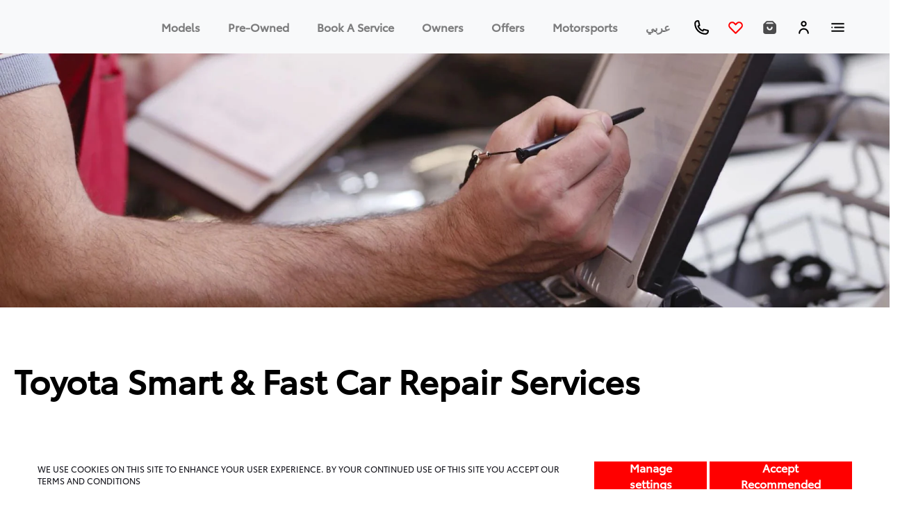

--- FILE ---
content_type: text/css; charset=UTF-8
request_url: https://www.toyota.ae/styles/TOYOTA_FE_EN.css
body_size: 3309
content:
@font-face {
  font-family: BrandFont;
  src: local(BrandFont-Regular), url(/assets/fonts/Toyota/ToyotaType-Regular.woff2) format("woff2");
  font-weight: normal;
  letter-spacing: normal;
  font-stretch: normal;
  font-style: normal;
  font-display: swap;
}
@font-face {
  font-family: BrandFont-bold;
  src: local(BrandFont-Bold), url(/assets/fonts/Toyota/ToyotaType-Bold.woff2) format("woff2");
  font-weight: bold;
  letter-spacing: normal;
  font-stretch: normal;
  font-style: normal;
  font-display: swap;
}
@font-face {
  font-family: FontTypeBook;
  src: local(BrandFont-Book), url(/assets/fonts/Toyota/ToyotaType-Book.woff2) format("woff2");
  font-weight: normal;
  letter-spacing: normal;
  font-stretch: normal;
  font-style: normal;
  font-display: swap;
}
@font-face {
  font-family: FontTypeBookIt;
  src: local(BrandFont-BookIt), url(/assets/fonts/Toyota/ToyotaType-BookIt.woff2) format("woff2");
  font-weight: normal;
  letter-spacing: normal;
  font-stretch: normal;
  font-style: normal;
  font-display: swap;
}
.custom-slider-range {
  -webkit-appearance: none;
  /* Override default CSS styles */
  appearance: none;
  width: 100%;
  /* Full-width */
  height: 4px;
  /* Increased height for better visibility */
  outline: none;
  /* Remove outline */
  border-radius: 0;
  /* No rounded corners */
  background: linear-gradient(90deg, white 0%, white 50%, #f5f5f5 50%, #f5f5f5 100%);
  /* Dynamic background controlled via JavaScript */
}

.custom-slider-range::-webkit-slider-thumb {
  -webkit-appearance: none;
  /* Override default look */
  appearance: none;
  width: 24px;
  /* Specify thumb width */
  height: 15px;
  /* Specify thumb height */
  background: #ff0000;
  /* Thumb background color */
  cursor: pointer;
  /* Cursor on hover */
  border-radius: 4px;
  /* Rounded corners for the thumb */
  margin-top: -7px;
  /* Center the thumb */
  position: relative;
  z-index: 1;
  /* Ensure thumb is above the track */
}

.custom-slider-range::-moz-range-thumb {
  width: 24px;
  /* Specify thumb width */
  height: 15px;
  /* Specify thumb height */
  background: #ddd;
  /* Thumb background color */
  cursor: pointer;
  /* Cursor on hover */
  border-radius: 4px;
  /* Rounded corners for the thumb */
}

.custom-slider-range::-webkit-slider-runnable-track {
  height: 2px;
  /* Increase height for visibility */
}

.custom-slider-range::-moz-range-track {
  height: 2px;
  /* Increase height for visibility */
}

.custom-slider-range::-ms-track {
  height: 2px;
  /* Increase height for visibility */
  border-color: transparent;
  /* Hide border in IE */
  color: transparent;
  /* Hide color in IE */
}

.custom-dot {
  background: black;
  /* Inactive dot color */
  border: none;
  border-radius: 50%;
  width: 10px;
  height: 10px;
  margin: 0 5px;
  cursor: pointer;
}

.custom-dot.active {
  background: red;
  /* Active dot color */
}

.custom-swiper-pagination {
  display: flex;
  justify-content: center;
  align-items: center;
}

.custom-swiper-pagination .swiper-pagination-bullet {
  width: 20px;
  height: 4px;
  background-color: #d3d3d3;
  opacity: 1;
  margin: 0 5px;
  transition: background-color 0.3s ease;
  border-radius: 0;
}

.custom-swiper-pagination .swiper-pagination-bullet-active {
  background-color: red;
  width: 24px;
}

.custom-swiper-pagination .swiper-pagination-bullet-active,
.home-swiper-pagination .swiper-pagination-bullet-active {
  background-color: #ff0000;
  opacity: 1;
  height: 2px;
  width: 16px;
}

.financeProductFilter button:hover {
  background: #ff0000 !important;
  color: #ffffff !important;
}
.financeProductFilter .selectedFilter {
  background-color: #ff0000 !important;
  color: #ffffff !important;
}

.btn_CMS {
  font-weight: bold;
  cursor: pointer;
  text-transform: uppercase !important;
  border: 0px !important;
  transition: 0.5s;
  padding: 0.375rem 1.3rem;
  align-self: flex-start;
  line-height: unset !important;
  color: #ffffff !important;
  background-color: #ff0000 !important;
  width: auto !important;
  display: inline-block;
  text-align: center;
  vertical-align: middle;
  font-size: 1rem;
  border-radius: 0.25rem;
  border-radius: 0.25rem;
  margin: 16px 8px;
}

body {
  font-family: BrandFont, BrandFont-bold, -apple-system, BlinkMacSystemFont, Segoe UI, Roboto, Oxygen, Ubuntu, Cantarell, Fira Sans, Droid Sans, Helvetica Neue, sans-serif;
}

.footer-color {
  background-color: #191920 !important;
}

.bg-light-header {
  background-color: #f8f9fa !important;
}

.headerWrap {
  background-color: #f8f9fa !important;
}
.headerWrap .nav-link {
  color: "" !important;
}

.loader {
  color: #ff0000 !important;
}

.buttonStyle {
  background-color: #ff0000 !important;
}

.text-color {
  color: #ff0000 !important;
}

.mandatoryField:after {
  color: #ff0000 !important;
}

.hero_indicator_Rectangle {
  background-color: #ff0000 !important;
}

.nav-box a[aria-expanded=true] {
  background-color: #ff0000 !important;
  color: #ffffff !important;
}

.nav-box a[aria-expanded=true]:hover {
  color: #ffffff !important;
}

.brand_button_color {
  background-color: #ff0000 !important;
  border-color: #ff0000 !important;
  color: #ffffff !important;
}

.primary {
  background-color: #ff0000 !important;
  border-color: #ff0000 !important;
}

.article blockquote:before {
  color: #ff0000 !important;
}

.brand_button_color_white {
  background-color: #ffffff !important;
  color: #000001 !important;
}

.nav-box.active {
  color: rgba(0, 0, 0, 0.9) !important;
  border-color: #ff0000 !important;
}

.tyt-nav-link:hover {
  border-bottom-color: #ff0000 !important;
}

.text_color_hover:hover {
  color: #ff0000 !important;
}
.text_color_hover:hover img {
  filter: "";
}

.svg-img-theme-color {
  filter: "";
}

.icon-active {
  filter: "";
}

.tyt-nav-link.active {
  border-bottom-color: #ff0000 !important;
}

.headerWrapDesktop .nav-link {
  color: "" !important;
}
.headerWrapDesktop .nav-link:hover {
  color: "" !important;
}
.headerWrapDesktop .active:parent(.headerWrapDesktop) {
  color: "" !important;
}

.headerWrapMobile {
  opacity: 1 !important;
}

.headerWrapMobile span {
  color: "" !important;
}

.payment-slider::-webkit-slider-thumb {
  background: #ff0000 !important;
}

.payment-slider::-moz-range-thumb {
  background: #ff0000 !important;
}

.theme_toggle input[type=checkbox]:checked + .theme_toggle_switch {
  background-color: #ff0000 !important;
}

.borderBottom {
  border-bottom-color: #ff0000 !important;
}
.borderBottom ::before {
  background-color: #ff0000 !important;
  border-bottom-color: #ff0000 !important;
}
.borderBottom ::after {
  background-color: #ff0000 !important;
  border-bottom-color: #ff0000 !important;
}

.borderTop {
  border-top-color: #ff0000 !important;
}

.afgButtonbuttonStyle {
  background-color: #ff0000 !important;
}

#BrandStoryId .carousel-indicators .indicator_Rectangle {
  background-color: #ff0000 !important;
}

.btn-danger {
  background-color: #ff0000 !important;
  border-color: #ff0000 !important;
  display: flex;
  justify-content: center;
  align-items: center;
}

.btn-danger:focus,
.btn-danger.focus {
  box-shadow: 0 0 0 0.2rem rgba(255, 0, 0, 0.5) !important;
}

.specification-link {
  color: #ff0000 !important;
}

.react-toast-notifications__toast {
  background-color: #ff0000 !important;
  color: #ffffff !important;
}

.icon-color-white {
  filter: "";
}

.icon-active-brand {
  filter: invert(29%) sepia(89%) saturate(7442%) hue-rotate(356deg) brightness(110%) contrast(120%);
}

@media screen and (max-width: 812px) {
  .brand-cta {
    padding: 0.375rem 0.85rem !important;
  }
}

@media screen and (max-width: 812px) {
  .carousel li.active {
    background-color: #ff0000 !important;
  }
}
.carousel .carousel-indicators .active {
  background-color: #ff0000 !important;
}

.lastActiveBrand_1 .isActiveBrand:nth-child(1)::before {
  border-left: 10px solid #000000 !important;
}

.lastActiveBrand_2 .isActiveBrand:nth-child(1)::before {
  border-left: 10px solid #000000 !important;
}
.lastActiveBrand_2 .isActiveBrand:nth-child(2)::before {
  border-left: 10px solid #bdbdbd !important;
}

.switchButton {
  right: 5rem !important;
  top: 0.2rem !important;
}

[dir=rtl] input[type=tel],
[dir=rtl] input[type=email],
[dir=rtl] select[name|=countryCode],
[dir=rtl] select[name|=countryCode] option {
  direction: rtl !important;
  text-align: right;
}

.HeroToyotaBlack--Bold {
  font-family: BrandFont, sans-serif;
  font-size: 80px;
  font-weight: bold;
  letter-spacing: normal;
  font-stretch: normal;
  font-style: normal;
  font-display: block;
  line-height: 1;
  color: var(--fillToyotaWhite);
}

.HeroToyotaBlack-Regular {
  font-family: BrandFont, sans-serif;
  font-size: 80px;
  font-weight: normal;
  letter-spacing: normal;
  font-stretch: normal;
  font-style: normal;
  font-display: block;
  line-height: 1.2;
  color: var(--fillBlack);
}

.Headline-1ToyotaBlack--Bold {
  font-family: BrandFont, sans-serif;
  font-size: 48px;
  font-weight: bold;
  letter-spacing: normal;
  font-stretch: normal;
  font-style: normal;
  font-display: block;
  line-height: 1;
  color: var(--fillToyotaWhite);
}

.Headline-1ToyotaBlack-Regular {
  font-family: BrandFont, sans-serif;
  font-size: 48px;
  font-weight: normal;
  letter-spacing: normal;
  font-stretch: normal;
  font-style: normal;
  font-display: block;
  line-height: 1.25;
  color: var(--fillBlack);
}

.Headline-2ToyotaBlack--Bold {
  font-family: BrandFont, sans-serif;
  font-size: 37px;
  font-weight: bold;
  letter-spacing: normal;
  font-stretch: normal;
  font-style: normal;
  font-display: block;
  line-height: 1.41;
  color: var(--fillBlack);
}

.Headline-2ToyotaBlack-Regular {
  font-family: BrandFont, sans-serif;
  font-size: 37px;
  font-weight: normal;
  letter-spacing: normal;
  font-stretch: normal;
  font-style: normal;
  font-display: block;
  line-height: 1.41;
  color: var(--fillBlack);
}

.Headline-3ToyotaBlack--Bold {
  font-family: BrandFont, sans-serif;
  font-size: 31px;
  font-weight: bold;
  letter-spacing: normal;
  font-stretch: normal;
  font-style: normal;
  font-display: block;
  line-height: 1.55;
  color: var(--fillBlack);
}

.Headline-4ToyotaBlack--Bold {
  font-family: BrandFont, sans-serif;
  font-size: 26px;
  font-weight: bold;
  letter-spacing: normal;
  font-stretch: normal;
  font-style: normal;
  font-display: block;
  line-height: 1.38;
  color: var(--fillBlack);
}

.Headline-4ToyotaBlack-Regular {
  font-family: BrandFont, sans-serif;
  font-size: 26px;
  font-weight: normal;
  letter-spacing: normal;
  font-stretch: normal;
  font-style: normal;
  font-display: block;
  line-height: 1.38;
  color: #ffffff;
}

.LeadToyotaBlack--Regular {
  font-family: BrandFont, sans-serif;
  font-size: 24px;
  font-weight: normal;
  letter-spacing: normal;
  font-stretch: normal;
  font-style: normal;
  font-display: block;
  line-height: 1.5;
  color: var(--fillBlack);
}

.Headline-5ToyotaBlack--Bold {
  font-family: BrandFont, sans-serif;
  font-size: 21px;
  font-weight: bold;
  letter-spacing: normal;
  font-stretch: normal;
  font-style: normal;
  font-display: block;
  line-height: 1.52;
  color: var(--fillBlack);
}

.LeadToyotaWhite--Regular {
  font-family: BrandFont, sans-serif;
  font-size: 24px;
  font-weight: normal;
  letter-spacing: normal;
  font-stretch: normal;
  font-style: normal;
  font-display: block;
  line-height: 1.5;
  color: #ffffff;
}

.Headline-5ToyotaBlack-Regular {
  font-family: BrandFont, sans-serif-serif;
  font-size: 21px;
  font-weight: normal;
  letter-spacing: normal;
  font-stretch: normal;
  font-style: normal;
  font-display: block;
  line-height: 1.52;
  color: var(--fillBlack);
}

.BodyToyotaBlack-Bold {
  font-family: BrandFont, sans-serif;
  font-size: 18px;
  font-weight: bold;
  letter-spacing: normal;
  font-stretch: normal;
  font-style: normal;
  font-display: block;
  line-height: 1.78;
  color: var(--fillBlack);
}

.BodyToyotaBlack--Regular {
  font-family: BrandFont, sans-serif;
  font-size: 18px;
  font-weight: normal;
  letter-spacing: normal;
  font-stretch: normal;
  font-style: normal;
  font-display: block;
  line-height: 1.44;
  color: var(--fillBlack);
}

.SmallToyotaBlack-Bold {
  font-family: BrandFont, sans-serif;
  font-size: 16px;
  letter-spacing: normal;
  font-stretch: normal;
  font-style: normal;
  font-display: block;
  line-height: 1.38;
  color: var(--fillBlack);
}

.Button-2ToyotaBlack--Bold {
  font-family: BrandFont, sans-serif;
  font-size: 16px;
  font-weight: bold;
  letter-spacing: normal;
  font-stretch: normal;
  font-style: normal;
  font-display: block;
  line-height: normal;
  color: var(--fillBlack);
}

.SmallToyotaBlack--Regular {
  font-family: BrandFont, sans-serif;
  font-size: 16px;
  font-weight: normal;
  letter-spacing: normal;
  font-stretch: normal;
  font-style: normal;
  font-display: block;
  line-height: 1.38;
  color: var(--fillPrimary500Base);
}

.Button-3ToyotaBlack--Bold {
  font-family: BrandFont, sans-serif;
  font-size: 14px;
  font-weight: bold;
  letter-spacing: normal;
  font-stretch: normal;
  font-style: normal;
  font-display: block;
  line-height: normal;
  color: var(--fillBlack);
}

.X-SmallToyotaBlack-Bold {
  font-family: BrandFont, sans-serif;
  font-size: 12px;
  font-weight: bold;
  letter-spacing: normal;
  font-stretch: normal;
  font-style: normal;
  font-display: block;
  line-height: 1.67;
  color: var(--fillBlack);
}

.X-SmallToyotaBlack--Regular {
  font-family: BrandFont, sans-serif;
  font-size: 12px;
  font-weight: normal;
  letter-spacing: normal;
  font-stretch: normal;
  font-style: normal;
  font-display: block;
  line-height: 1.67;
  color: var(--fillBlack);
}

.TinyToyotaBlack--Regular {
  font-family: BrandFont, sans-serif;
  font-size: 10px;
  font-weight: normal;
  letter-spacing: normal;
  font-stretch: normal;
  font-style: normal;
  font-display: block;
  line-height: 1.6;
  color: var(--fillBlack);
}

.regularFontType {
  font-family: BrandFont !important;
  font-weight: normal !important;
}

@media screen and (max-width: 991px) {
  .alertHeight {
    margin-top: 136px !important;
  }
}

@media screen and (max-width: 991px) {
  .alertNotification.hide {
    height: 136px !important;
  }
}

.brand-background-color {
  background-color: #ff0000;
}

.brand-text-color {
  color: #ffffff;
}

.highlightedLink {
  color: #ff0000 !important;
}

.tool_tip_Icon {
  position: relative;
  top: -2px;
}

.step1 {
  background: #ff0000 !important;
}

.step2 {
  background: #000000 !important;
}

.step3 {
  background: #bdbdbd !important;
}

.valuein {
  background: #ff0000 !important;
}

.bulletslist {
  background-color: #ff0000 !important;
}

.tradeValuationgrey {
  background-color: #eeeeee !important;
}
.tradeValuationgrey button {
  background-color: #ff0000 !important;
  color: #ffffff;
  font-weight: bold;
}
.tradeValuationgrey div[class*=secBlock] {
  color: #000000;
}

ul[class*=control-dots] > li > span[class*=IndicatorActive] {
  background-color: #ff0000 !important;
}

.bdr-grey300 {
  border-color: #e0e0e0 !important;
}

.theme_toggle input[type=checkbox]:checked + .newToggle {
  background-color: #cccccc !important;
}

.photoBoothCarousel .carousel .thumb {
  margin-right: 0px;
}

.photoBoothCarousel .carousel .control-prev.control-arrow:before {
  border-right: 8px solid #000;
}

.photoBoothCarousel .carousel .control-next.control-arrow:before {
  border-left: 8px solid #000;
}

.photoBoothCarousel .carousel .control-prev.control-arrow {
  left: -5px !important;
}

.photoBoothCarousel .carousel .control-next.control-arrow {
  right: -5px !important;
}

.photoBoothCarousel .carousel .control-arrow {
  margin-top: -25px !important;
}

.logoHeaderimg {
  height: 43px;
}

.iconRed {
  filter: invert(29%) sepia(89%) saturate(7442%) hue-rotate(356deg) brightness(110%) contrast(120%);
}

@media (max-width: 812px) {
  .logoHeaderimg {
    height: 34px;
  }
}
.disableTab {
  background-color: #888b8d !important;
}

.express-checkout-light {
  background-color: #f5f5f5;
}

.offerHeading {
  font-size: 1.625rem !important;
}

.carousalCaption {
  top: 0;
  left: 0;
  margin: 21px 15px 24px 15px;
  font-family: BrandFont;
  font-size: 2.313rem;
  font-weight: normal;
  font-stretch: normal;
  font-style: normal;
  line-height: 1.41;
  letter-spacing: normal;
  color: #000000;
  width: 100%;
  direction: ltr;
  margin-left: 100px;
}
@media screen and (max-width: 812px) {
  .carousalCaption {
    text-align: left;
    font-size: 1.313rem;
    margin-left: 15px !important;
  }
}

.brand-cta,
.brand-cta-big,
.brand-cta-v2 {
  border: 0px !important;
  transition: 0.5s;
  padding: 0.375rem 1.3rem;
  align-self: flex-start;
  line-height: unset !important;
}
.brand-cta span,
.brand-cta-big span,
.brand-cta-v2 span {
  line-height: 23px;
  margin-bottom: 0 !important;
  width: auto;
}
@media (max-width: 991px) {
  .brand-cta span,
  .brand-cta-big span,
  .brand-cta-v2 span {
    width: 100%;
    font-size: 0.8rem;
    padding: 0.375rem 1.3rem;
  }
}
.brand-cta .brand_button_color,
.brand-cta-big .brand_button_color,
.brand-cta-v2 .brand_button_color {
  background: none !important;
}
.brand-cta:hover,
.brand-cta-big:hover,
.brand-cta-v2:hover {
  background: black !important;
  color: #ffffff !important;
}

.brand-cta-v3 {
  background: #ffffff !important;
  padding: 10px 15px !important;
  border: 1px solid #ff0000 !important;
  color: #ff0000 !important;
  position: relative;
  min-width: 290px;
  min-height: 54px;
  display: flex;
  justify-content: flex-start;
  align-items: center;
}
.brand-cta-v3:after {
  content: "";
  border: solid "";
  border-width: 0 1px 1px 0;
  position: absolute;
  padding: 3px;
  top: 23px;
}
.brand-cta-v3 img {
  display: none;
}
.brand-cta-v3:hover {
  background: #ff0000 !important;
  color: #ffffff !important;
}
.brand-cta-v3:hover:after {
  border-color: #ffffff !important;
}
.brand-cta-v3:hover span {
  color: #ffffff !important;
}
@media (max-width: 991px) {
  .brand-cta-v3 {
    width: 100%;
    min-width: auto;
  }
}

a.brand-cta-v3,
div.brand-cta-v3 {
  display: inline-block;
  line-height: 31px;
}
@media (max-width: 991px) {
  a.brand-cta-v3,
  div.brand-cta-v3 {
    width: 100%;
  }
}

.brand-cta-big span {
  font-size: 1rem !important;
  line-height: 35px;
}

.brand-cta:disabled:hover {
  opacity: 0.5;
}

.borderBottom::after {
  width: 2.7em;
}

.text-black {
  color: #000000 !important;
}
.text-black li {
  color: #000000;
}

.black-bg {
  background-color: #000000 !important;
}

.bdr-black {
  border-color: #000000;
}

.valuein {
  background: #000000;
}

.bannerBg {
  background: #000000 !important;
}

.grey-background {
  background-color: #eeeeee;
}

.brand-background {
  background-color: #000000 !important;
}

.bannerText {
  color: #000000;
}

.brand-color-link-text {
  color: #ff0000;
}

.tabsBg {
  background: #000000;
}

.HeroBannerHeadline {
  font-weight: bold;
  line-height: 1.2;
}

.HeroBannerSubHeadline {
  font-size: 2.4rem;
  font-weight: normal;
  line-height: 1.41;
}

@media (max-width: 991px) {
  .mob-100,
  .mob-100 > div,
  .mob-100 > a,
  .mob-100 > a > div {
    width: 100%;
  }
}
a.primary {
  color: #ffffff;
}

@media screen and (max-width: 812px) {
  .carousel li.active {
    background-color: transparent !important;
  }
  .carousel.ex-checkout li.active {
    background-color: #ff0000 !important;
  }
  .carousel li.active span {
    background-color: #ff0000 !important;
  }
}

.savedSearchCarousel .carousel .carousel-control-prev {
  background-image: url(/assets/icons/icon-arrow-circle-left-fill_red.svg);
}
.savedSearchCarousel .carousel .carousel-control-next {
  background-image: url(/assets/icons/icon-arrow-circle-right-fill_red.svg);
}

/*# sourceMappingURL=TOYOTA_FE_EN.css.map */


--- FILE ---
content_type: text/css; charset=UTF-8
request_url: https://www.toyota.ae/_next/static/css/65bb2fda5c1c7791.css
body_size: 25789
content:
.Accordion_Accordion__ZtxC_{width:100%}.Accordion_Accordion_Title__5_BGq{margin:0;padding:20px 0;font-family:BrandFont;font-size:1.313rem;font-weight:700;font-stretch:normal;font-style:normal;line-height:2rem;letter-spacing:normal;color:#212121;text-transform:capitalize}@media screen and (max-width:812px){.Accordion_Accordion_Title__5_BGq{font-size:1rem;height:auto}}.Accordion_Accordion_SubTitle__DewCG{height:22px;margin-bottom:20px;font-family:BrandFont;font-size:1rem;font-weight:400;font-stretch:normal;font-style:normal;line-height:1.38;letter-spacing:normal;color:#212121}@media screen and (max-width:812px){.Accordion_Accordion_SubTitle__DewCG{font-size:.75rem;height:auto;margin-bottom:15px;width:290px}}.Accordion_Accordion_Header__LyaVu{background-color:#fcfcfc}@media screen and (max-width:812px){.Accordion_Accordion_Header__LyaVu{padding-left:0!important;padding-right:0!important}}.Accordion_Accordion_IconPlusMinus__cZO03{width:26px;min-width:26px;height:24px;margin-top:24px;background-repeat:no-repeat;cursor:pointer;background-size:contain}[dir=rtl] .Accordion_Accordion_IconPlusMinus__cZO03{margin-right:auto}[dir=ltr] .Accordion_Accordion_IconPlusMinus__cZO03{margin-left:auto}.GridList_gridItem__BkYEY{padding-left:1.831rem}.GridList_imageWrap__1F0Zh{margin-bottom:8px;cursor:pointer;align-items:center;justify-content:center;width:80%;padding:0 4%}@media screen and (max-width:812px){[dir=rtl] .GridList_imageWrap__1F0Zh{padding:0 20px 0 24px}[dir=ltr] .GridList_imageWrap__1F0Zh{padding:0 24px 0 20px}}.GridList_imageWrap__1F0Zh img{width:100%;height:100%}@media screen and (max-width:812px){.GridList_imageWrap__1F0Zh img{height:auto;padding-top:1rem;width:100%}}.GridList_buyStatusLinks__xD9dy{display:flex;flex-wrap:wrap;-moz-column-gap:.5rem;column-gap:.5rem;row-gap:0}@media screen and (max-width:812px){.GridList_buyStatusLinks__xD9dy{flex-direction:column}}.GridList_buyStatusLinks__xD9dy a{white-space:nowrap}[dir=rtl] .GridList_buyStatusLinks__xD9dy a img{margin-left:4px!important}[dir=ltr] .GridList_buyStatusLinks__xD9dy a img{margin-right:4px!important}.GridList_buyStatusWrap__xMs2t{color:#000;margin-bottom:40px}.GridList_buyStatusWrap__xMs2t img{width:auto}[dir=rtl] .GridList_buyStatusWrap__xMs2t img{transform:scaleX(-1)}@media screen and (max-width:812px){.GridList_buyStatusWrap__xMs2t{margin-bottom:0}}[dir=rtl] .GridList_buyStatusWrap__xMs2t .GridList_beforeIcon___S_RK{margin-left:8px}[dir=ltr] .GridList_buyStatusWrap__xMs2t .GridList_beforeIcon___S_RK{margin-right:8px}.GridList_buyStatusWrap__xMs2t .GridList_afterIcon__xIu_y{width:16px}.GridList_buyStatusWrap__xMs2t .GridList_showOnHover__JTHx4{display:none}.GridList_buyStatusWrap__xMs2t .GridList_hideOnHover__j9U6I{display:inline-block}.GridList_buyStatusWrap__xMs2t .GridList_separator__s_C0V{height:1px;opacity:.1;border:1px solid #000}.GridList_buyStatusWrap__xMs2t:hover{color:red;cursor:pointer}.GridList_buyStatusWrap__xMs2t:hover .GridList_separator__s_C0V{opacity:1}.GridList_buyStatusWrap__xMs2t:hover img{filter:invert(20%) sepia(94%) saturate(5669%) hue-rotate(356deg) brightness(116%) contrast(123%)}.GridList_buyStatusWrap__xMs2t:hover .GridList_showOnHover__JTHx4{display:inline-block}.GridList_buyStatusWrap__xMs2t:hover .GridList_hideOnHover__j9U6I{display:none}.GridList_buyStatus__bpqi_{margin-bottom:0;font-family:BrandFont;font-size:.688rem;font-weight:400;font-stretch:normal;font-style:normal;line-height:normal;letter-spacing:normal;padding:8px 0;display:inline-block}[dir=rtl] .GridList_buyStatus__bpqi_{padding-right:0}[dir=ltr] .GridList_buyStatus__bpqi_{padding-left:0}.GridList_gridTitle__tfDF_{margin:0 0 .375rem;font-family:BrandFont;font-size:1rem;font-weight:700;font-stretch:normal;font-style:normal;line-height:1.38;letter-spacing:normal;color:#000}.GridList_gridTitleTiny__xJYjd{font-size:.64rem;font-weight:700;line-height:1.67;color:#000}.GridList_gridDescription__JnqgW{opacity:.7;font-family:BrandFont;font-size:.75rem;font-weight:400;font-stretch:normal;font-style:normal;line-height:1.33;letter-spacing:normal;color:#212121}.GridList_separator__s_C0V{height:1px;opacity:.1;border:1px solid #000;width:100%}.GridList_closedOpens__adgr9{font-family:BrandFont;font-size:.75rem;font-weight:400;font-stretch:normal;font-style:normal;line-height:1.67;letter-spacing:normal;color:#000;display:inline-block}.GridList_closedOpenstext__97mAy{font-weight:700}@media screen and (max-width:812px){.GridList_mobile_width100__QCLaa{width:100%}}.GridList_GridList_Wrapper__JYofl{width:100%}.GridList_GridList_Container__uG0rm{text-align:center}@media screen and (max-width:812px){.GridList_GridList_Container__uG0rm .GridList_tabsContainer__PXL1f>div{padding-bottom:7px}[dir=rtl] .GridList_GridList_Container__uG0rm .GridList_tabsContainer__PXL1f>div:first-child{margin-right:0}[dir=ltr] .GridList_GridList_Container__uG0rm .GridList_tabsContainer__PXL1f>div:first-child{margin-left:0}.GridList_GridList_Container__uG0rm .GridList_tabsContainer__PXL1f{flex-wrap:wrap;flex-direction:row;display:flex}[dir=rtl] .GridList_GridList_Container__uG0rm .GridList_tabsContainer__PXL1f{padding-right:0}[dir=ltr] .GridList_GridList_Container__uG0rm .GridList_tabsContainer__PXL1f{padding-left:0}.GridList_GridList_Container__uG0rm .GridList_tabsContainer__PXL1f .GridList_tabContainer__EPr77{padding:10px 0 5px}[dir=rtl] .GridList_GridList_Container__uG0rm .GridList_tabsContainer__PXL1f .GridList_tabContainer__EPr77{margin:0 0 0 12px}[dir=ltr] .GridList_GridList_Container__uG0rm .GridList_tabsContainer__PXL1f .GridList_tabContainer__EPr77{margin:0 12px 0 0}}.AfgTabs_tabsContainerWrap__6yOai{border-top:2px solid hsla(0,0%,100%,.1);margin-top:40px}.AfgTabs_tabsContainer__Vka8j{display:flex;padding-left:46px;font-size:20px;max-width:100%;overflow:auto;margin-top:50px}[dir=rtl] .AfgTabs_tabsContainer__Vka8j{margin-right:20px}[dir=ltr] .AfgTabs_tabsContainer__Vka8j{margin-left:20px}@media screen and (max-width:812px){.AfgTabs_tabsContainer__Vka8j{margin-top:0}[dir=rtl] .AfgTabs_tabsContainer__Vka8j{margin-right:0}[dir=ltr] .AfgTabs_tabsContainer__Vka8j{margin-left:0}}.AfgTabs_tabContainer__FhnEE{padding-bottom:15px;cursor:pointer}[dir=rtl] .AfgTabs_tabContainer_tabMer__edhe2:not(:first-child){margin-right:24px}[dir=ltr] .AfgTabs_tabContainer_tabMer__edhe2:not(:first-child){margin-left:24px}@media screen and (max-width:812px){.AfgTabs_tabContainer__FhnEE{text-transform:unset;font-size:.8rem}[dir=rtl] .AfgTabs_tabContainer__FhnEE{margin-right:0}[dir=ltr] .AfgTabs_tabContainer__FhnEE{margin-left:0}[dir=rtl] .AfgTabs_tabContainer__FhnEE{margin-left:45px}[dir=ltr] .AfgTabs_tabContainer__FhnEE{margin-right:45px}}.AfgTabs_tabActive__eOTZW{border-bottom:3px solid red;opacity:1!important;font-weight:700}@media screen and (max-width:812px){.AfgTabs_tabActive__eOTZW{color:#212121}}.AfgTabs_tabActiveBorderTop__xD6pg{border-top:4px solid red;font-weight:700;opacity:1!important}.AfgTabs_tabTransparentBorderTop__ASM3_{border-top:4px solid transparent}.AfgTabs_dropdownContainer__zt0G4{width:100%;margin:45px auto;position:relative}.AfgTabs_dropdownContainer_image__Sur5H{width:auto!important}@media screen and (max-width:812px){.AfgTabs_dropdownContainer__zt0G4{margin-top:35px;margin-bottom:30px;padding:0}}.AfgTabs_dropdownSelected__TdU3N{font-family:BrandFont;font-size:16px;font-weight:700;font-stretch:normal;font-style:normal;line-height:1.38;letter-spacing:normal;color:#212121;border:1px solid #000;display:inline-block;padding:7px 20px;width:100%;text-align:left;height:40px}[dir=rtl] .AfgTabs_dropdownSelected__TdU3N{text-align:right}@media screen and (max-width:812px){.AfgTabs_dropdownSelected__TdU3N{font-size:.875rem;padding:7px 10px}}.AfgTabs_dropdownListContainer__FoaV7{width:100%;text-align:left;padding:2px 20px;font-family:BrandFont;font-size:16px;font-weight:400;font-stretch:normal;font-style:normal;line-height:1.38;letter-spacing:normal;color:#212121;display:inline-block;position:absolute;top:40px;z-index:1;background:#fff;border:1px solid #000;border-top:none}[dir=rtl] .AfgTabs_dropdownListContainer__FoaV7{right:0}[dir=ltr] .AfgTabs_dropdownListContainer__FoaV7{left:0}@media screen and (max-width:812px){.AfgTabs_dropdownListContainer__FoaV7{font-size:.875rem}}.AfgTabs_dropdownListItem__dl9Xs{margin:0;padding:10px 0}.AfgTabs_rectangle__XmvMv{width:100%;height:2px;margin:64px 0 28px;background-color:hsla(0,0%,100%,.1)}@media screen and (max-width:812px){.AfgTabs_rectangle__XmvMv{margin:0}}.AfgTabs_hideDropdown__4DIbb{display:none}.HeaderAlert_mainContainer__FuQ4g{background-color:#003f7e}.HeaderAlert_container__deaLk{display:flex}.HeaderAlert_description__yW8Hd{font-size:12px;font-weight:400;font-stretch:normal;font-style:normal;line-height:1.67;letter-spacing:normal}.HeaderAlert_description__yW8Hd p{margin-bottom:0;display:inline}@media screen and (max-width:812px){[dir=rtl] .HeaderAlert_description__yW8Hd{padding-right:0!important}[dir=ltr] .HeaderAlert_description__yW8Hd{padding-left:0!important}}.HeaderAlert_imageText__zY9TH{display:flex;align-items:center;justify-content:flex-start}@media screen and (max-width:812px){[dir=rtl] .HeaderAlert_imageText__zY9TH{padding-right:0!important}[dir=ltr] .HeaderAlert_imageText__zY9TH{padding-left:0!important}}.HeaderAlert_crossIcon__GiVLw{display:flex;align-items:center;justify-content:end}.HeaderAlert_signUp__RJdRw{font-weight:700;text-decoration:underline;cursor:pointer}[dir=rtl] .HeaderAlert_signUp__RJdRw{padding-right:5px!important}[dir=ltr] .HeaderAlert_signUp__RJdRw{padding-left:5px!important}[dir=rtl] .Header_Header__88QtI{padding:0 54px 0 38px}[dir=ltr] .Header_Header__88QtI{padding:0 38px 0 54px}@media(max-width:812px){.Header_Header__88QtI{padding-top:0!important;padding-bottom:0!important}[dir=ltr] .Header_Header__88QtI,[dir=rtl] .Header_Header__88QtI{padding:0}[dir=rtl] .Header_Header__88QtI div[class*=card-header]{padding-left:20px!important}[dir=ltr] .Header_Header__88QtI div[class*=card-header]{padding-right:20px!important}}.Header_Header_header_spec__PqeDF{background:#fff}[dir=ltr] .Header_Header_header_spec__PqeDF,[dir=rtl] .Header_Header_header_spec__PqeDF{padding:0 30px}.Header_Header_header_spec__PqeDF .Header_iconsContainer_icons_Text__3alOK{padding-top:35px;padding-bottom:25px;margin:0!important;text-align:right}[dir=rtl] .Header_Header_header_spec__PqeDF .Header_iconsContainer_icons_Text__3alOK{text-align:left}.Header_Header_header_spec__PqeDF .Header_iconsContainer_icons_Text__3alOK a{padding:0;background:#fff 0 0 no-repeat padding-box;border:1px solid #707070;border-radius:15px;padding:0 20px!important;line-height:27px;height:36px}.Header_Header_header_spec__PqeDF div[class*=headerWrap]{background:#fff!important}@media(max-width:812px){.Header_Header_Mobile_Wrapper__47LGG{margin-right:5px;margin-bottom:23px;display:flex}}.Header_Header_Mobile_Wrapper__47LGG .Header_mobileIcons_icon__Oe4sT{width:25px;height:25px;display:inline-block}[dir=rtl] .Header_Header_Mobile_Wrapper__47LGG .Header_mobileIcons_icon__Oe4sT{margin-right:10px}[dir=ltr] .Header_Header_Mobile_Wrapper__47LGG .Header_mobileIcons_icon__Oe4sT{margin-left:10px}.Header_Header_Mobile_Wrapper__47LGG .Header_mobileIcons_lang_icon___zN7A{opacity:.5;font-family:BrandFont;font-size:1rem;font-weight:700;font-stretch:normal;font-style:normal;line-height:normal;letter-spacing:normal;color:#212121;width:auto;position:relative;bottom:6px;vertical-align:sub}[dir=rtl] .Header_Header_Mobile_Wrapper__47LGG .Header_mobileIcons_lang_icon___zN7A{margin-left:8px}[dir=ltr] .Header_Header_Mobile_Wrapper__47LGG .Header_mobileIcons_lang_icon___zN7A{margin-right:8px}.Header_Header__88QtI .Header_navBarContainer__rrlm9{font-weight:700;font-size:1rem;color:#757575;padding:0}.Header_Header__88QtI .Header_navBarContainer__rrlm9 .Header_logoWrapperMobile__r9AUE{height:34px}@media(max-width:812px){.Header_Header__88QtI .Header_navBarContainer__rrlm9 .Header_logoWrapperMobile__r9AUE{margin-bottom:23px}[dir=rtl] .Header_Header__88QtI .Header_navBarContainer__rrlm9 .Header_logoWrapperMobile__r9AUE{margin-right:15px}[dir=ltr] .Header_Header__88QtI .Header_navBarContainer__rrlm9 .Header_logoWrapperMobile__r9AUE{margin-left:15px}}.Header_Header__88QtI .Header_logoContainer__kNoPt{cursor:pointer}.Header_Header__88QtI .Header_logoContainer__kNoPt img{width:auto}.Header_Header__88QtI .Header_subLogoContainer__p0qmX img{height:18px;width:auto}@media(max-width:812px){.Header_Header__88QtI .Header_subLogoContainer__p0qmX{margin-left:12px}}.Header_Header__88QtI .Header_headerItems__dpzco{justify-content:flex-end}.Header_Header__88QtI .Header_headerBurgerDropdown__pahaV{width:100%;background-color:#f5f5f5;border-top:1px solid #e0e0e0}.Header_Header__88QtI .Header_headerBurgerDropdown__pahaV .Header_cartAccountWrapper__HsOF1{border-bottom:1px solid #e0e0e0;width:100%}.Header_Header__88QtI .Header_headerBurgerDropdown__pahaV .Header_cartAccountWrapper__HsOF1 .Header_account__fq_4R,.Header_Header__88QtI .Header_headerBurgerDropdown__pahaV .Header_cartAccountWrapper__HsOF1 .Header_shoppingCart__MHVGC{width:50%;display:inline-block;padding:15px 0}[dir=rtl] .Header_Header__88QtI .Header_headerBurgerDropdown__pahaV .Header_cartAccountWrapper__HsOF1 .Header_shoppingCart__MHVGC{border-left:1px solid #e0e0e0}[dir=ltr] .Header_Header__88QtI .Header_headerBurgerDropdown__pahaV .Header_cartAccountWrapper__HsOF1 .Header_shoppingCart__MHVGC{border-right:1px solid #e0e0e0}[dir=rtl] .Header_Header__88QtI .Header_headerBurgerDropdown__pahaV .Header_cartAccountWrapper__HsOF1 .Header_shoppingCart__MHVGC{padding-right:18px}[dir=ltr] .Header_Header__88QtI .Header_headerBurgerDropdown__pahaV .Header_cartAccountWrapper__HsOF1 .Header_shoppingCart__MHVGC{padding-left:18px}.Header_Header__88QtI .Header_headerBurgerDropdown__pahaV .Header_cartAccountWrapper__HsOF1 .Header_shoppingCart_Text__1Tikm{font-family:BrandFont;font-size:.75rem;font-weight:700;font-stretch:normal;font-style:normal;line-height:1.33;letter-spacing:normal;color:#212121;display:inline-block;text-align:left;height:32px}[dir=rtl] .Header_Header__88QtI .Header_headerBurgerDropdown__pahaV .Header_cartAccountWrapper__HsOF1 .Header_shoppingCart_Text__1Tikm{margin-right:10px}[dir=ltr] .Header_Header__88QtI .Header_headerBurgerDropdown__pahaV .Header_cartAccountWrapper__HsOF1 .Header_shoppingCart_Text__1Tikm{margin-left:10px}[dir=rtl] .Header_Header__88QtI .Header_headerBurgerDropdown__pahaV .Header_cartAccountWrapper__HsOF1 .Header_shoppingCart_Text__1Tikm{text-align:right}.Header_Header__88QtI .Header_headerBurgerDropdown__pahaV .Header_cartAccountWrapper__HsOF1 .Header_shoppingCart_Text__1Tikm p{margin-bottom:0}.Header_Header__88QtI .Header_headerBurgerDropdown__pahaV .Header_cartAccountWrapper__HsOF1 .Header_account__fq_4R{text-align:center}.Header_Header__88QtI .Header_headerBurgerDropdown__pahaV .Header_cartAccountWrapper__HsOF1 .Header_account_icon__Y_7k8{display:inline-block;position:relative;top:8px}.Header_Header__88QtI .Header_headerBurgerDropdown__pahaV .Header_cartAccountWrapper__HsOF1 .Header_account_Text__OjNJY{font-family:BrandFont;font-size:.75rem;font-weight:700;font-stretch:normal;font-style:normal;line-height:1.33;letter-spacing:normal;color:#212121;display:inline-block;text-align:left;height:32px}[dir=rtl] .Header_Header__88QtI .Header_headerBurgerDropdown__pahaV .Header_cartAccountWrapper__HsOF1 .Header_account_Text__OjNJY{margin-right:10px}[dir=ltr] .Header_Header__88QtI .Header_headerBurgerDropdown__pahaV .Header_cartAccountWrapper__HsOF1 .Header_account_Text__OjNJY{margin-left:10px}[dir=rtl] .Header_Header__88QtI .Header_headerBurgerDropdown__pahaV .Header_cartAccountWrapper__HsOF1 .Header_account_Text__OjNJY{text-align:right}.Header_Header__88QtI .Header_headerBurgerDropdown__pahaV .Header_mobileAcc_Wrap__Nu3jD{border-bottom:1px solid rgba(0,0,0,.125);padding:0}.Header_Header__88QtI .Header_headerBurgerDropdown__pahaV .Header_mobileAcc_Wrap__Nu3jD div{background-color:#f5f5f5!important;text-align:left}[dir=rtl] .Header_Header__88QtI .Header_headerBurgerDropdown__pahaV .Header_mobileAcc_Wrap__Nu3jD div{text-align:right}.Header_Header__88QtI .Header_headerBurgerDropdown__pahaV .Header_mobileAcc_Wrap__Nu3jD>div{padding:0 10px}.Header_Header__88QtI .Header_headerBurgerDropdown__pahaV .Header_mobileAcc_Title__bZ_hD{font-size:1rem;font-weight:700!important}[dir=rtl] .Header_Header__88QtI .Header_headerBurgerDropdown__pahaV .Header_mobileAcc_Title__bZ_hD{margin-right:18px}[dir=ltr] .Header_Header__88QtI .Header_headerBurgerDropdown__pahaV .Header_mobileAcc_Title__bZ_hD{margin-left:18px}.Header_Header__88QtI .Header_headerBurgerDropdown__pahaV .Header_mobile_IconPlusMinus__zhEbn{margin-top:16px}.Header_Header__88QtI .Header_headerBurgerDropdown__pahaV .Header_searchWrapper__jeCum{padding-top:20px;padding-bottom:20px;border-top:1px solid #e0e0e0;border-bottom:1px solid #e0e0e0}[dir=rtl] .Header_Header__88QtI .Header_headerBurgerDropdown__pahaV .Header_searchWrapper__jeCum{padding-right:18px}[dir=ltr] .Header_Header__88QtI .Header_headerBurgerDropdown__pahaV .Header_searchWrapper__jeCum{padding-left:18px}.Header_Header__88QtI .Header_headerBurgerDropdown__pahaV .Header_searchWrapper__jeCum input{background-color:transparent;border:none}[dir=rtl] .Header_Header__88QtI .Header_headerBurgerDropdown__pahaV .Header_searchWrapper__jeCum input{padding-right:10px}[dir=ltr] .Header_Header__88QtI .Header_headerBurgerDropdown__pahaV .Header_searchWrapper__jeCum input{padding-left:10px}.Header_Header__88QtI .Header_headerBurgerDropdown__pahaV .Header_searchWrapper_icon__EhGWR{display:inline-block;position:relative;top:8px}.Header_Header__88QtI .Header_headerBurgerDropdown__pahaV .Header_categoryAccordion__esUy_{background-color:#f5f5f5;padding:0}.Header_Header__88QtI .Header_headerBurgerDropdown__pahaV .Header_categoryAccordion_list__oQnJE{border-bottom:1px solid #e0e0e0}[dir=rtl] .Header_Header__88QtI .Header_headerBurgerDropdown__pahaV .Header_categoryAccordion_list__oQnJE{padding:11px 18px 13px 15px}[dir=ltr] .Header_Header__88QtI .Header_headerBurgerDropdown__pahaV .Header_categoryAccordion_list__oQnJE{padding:11px 15px 13px 18px}.Header_Header__88QtI .Header_headerBurgerDropdown__pahaV .Header_categoryAccordion_list__oQnJE p{margin-bottom:0}.Header_Header__88QtI .Header_headerBurgerDropdown__pahaV .Header_categoryAccordion_title__Uoyn5{font-family:BrandFont;font-size:1rem;font-weight:700;font-stretch:normal;font-style:normal;line-height:1.38;letter-spacing:normal;color:#212121;display:inline-block}.Header_Header__88QtI .Header_headerBurgerDropdown__pahaV .Header_categoryAccordion_icon__Bq0Sg{float:right}[dir=rtl] .Header_Header__88QtI .Header_headerBurgerDropdown__pahaV .Header_categoryAccordion_icon__Bq0Sg{float:left}.Header_Header__88QtI .Header_iconsContainer__rFurd{display:flex;align-items:center;justify-content:center;text-align:center}.Header_Header__88QtI .Header_iconsContainer_icons__2QYqv{margin-right:24px;padding:25px 0;cursor:pointer}.Header_Header__88QtI .Header_iconsContainer_icons__2QYqv.Header_active__9XTxJ a{background-color:#e00000;color:#fff!important}[dir=rtl] .Header_Header__88QtI .Header_iconsContainer_icons_Text__3alOK{margin-left:24px}[dir=ltr] .Header_Header__88QtI .Header_iconsContainer_icons_Text__3alOK{margin-right:24px}@media(max-width:1400px){.Header_Header__88QtI .Header_iconsContainer_icons_Text__3alOK{min-width:auto}}.Header_Header_IconPlusMinus__pkhiT{width:26px;height:24px;margin-top:24px;background-repeat:no-repeat;cursor:pointer}[dir=rtl] .Header_Header_IconPlusMinus__pkhiT{margin-right:auto}[dir=ltr] .Header_Header_IconPlusMinus__pkhiT{margin-left:auto}.Header_Header__88QtI .Header_tooltip_phone__4dFIS{white-space:nowrap}.Header_logoImage__4SMOu{position:relative;height:43px}.Header_offers__crsZi{margin:0;padding:20px 0;font-family:BrandFont;font-size:1.313rem;font-weight:700;font-stretch:normal;font-style:normal;line-height:2rem;letter-spacing:normal;color:#212121;text-transform:capitalize;font-size:1rem}[dir=rtl] .Header_offers__crsZi{margin-right:18px}[dir=ltr] .Header_offers__crsZi{margin-left:18px}.Header_OfferHeader__uQtOH,.Header_locationHeader__BiHBQ{border-bottom:1px solid rgba(0,0,0,.125);position:relative}.Header_toggleWrapperIcon__ZL_y9{position:absolute;top:0}[dir=rtl] .Header_toggleWrapperIcon__ZL_y9{left:20px}[dir=ltr] .Header_toggleWrapperIcon__ZL_y9{right:20px}.Header_resetMobWrapper__eoif6{padding:0!important;display:inline-block!important}.Header_overlayReset__mLTZU{width:60%!important;margin-right:auto!important;margin-left:auto!important}@media screen and (max-width:812px){.Header_overlayReset__mLTZU{width:90%}}.Header_overlayReset__mLTZU button{z-index:100}.Header_overlayResetMsg__RgxjX{padding:0 20px 10px;margin-top:-50px;text-align:center;font-size:1.5rem!important;font-weight:700}.Header_overlayResetMsg__RgxjX span{font-weight:400;display:block}.Header_overlayResetMsg__RgxjX p{margin:0 0 20px;font-size:1.3rem}.Header_overlayResetMsg__RgxjX a{background:#284f80;font-family:BrandFont;padding:10px 20px;font-weight:700;border-radius:5px;color:#fff!important;font-size:.75rem;display:inline-block;text-transform:none}.Header_overlayResetMsg__RgxjX a:hover{color:#fff}.Header_AutomallBackground__Ywf1X{background-color:#fff;padding:20px}.Header_Favourite_Mob__plmI0{display:flex;justify-content:space-between;align-items:baseline}[dir=rtl] .Header_Favourite_Mob__plmI0{margin-left:60px}[dir=ltr] .Header_Favourite_Mob__plmI0{margin-right:60px}.Header_Favourite_Mob_ClearAll__hcVvC{font-family:BrandFont;font-size:.725rem;font-weight:400;font-stretch:normal;font-style:normal;line-height:1.67}.Burger_Burger__wL3M4{background-color:#fcfcfc}.Burger_Burger_OffersWrapper___YRn2{background-color:#eee}.Burger_Burger_ContactWrapper__yn_9o{background-color:#f5f5f5}.Burger_Burger__wL3M4 .Burger_burgerMenuHeader__AEl9W{font-family:BrandFont;font-size:1rem;font-weight:700;font-stretch:normal;font-style:normal;line-height:1.38;letter-spacing:normal;color:#000;text-transform:uppercase;margin-bottom:14px}@media screen and (max-width:812px){[dir=rtl] .Burger_Burger__wL3M4 .Burger_burgerMenuHeader__AEl9W{padding-right:18px}[dir=ltr] .Burger_Burger__wL3M4 .Burger_burgerMenuHeader__AEl9W{padding-left:18px}}[dir=rtl] .Burger_Burger_Offers__HcZaq{padding:60px 30px 77px 8px}[dir=ltr] .Burger_Burger_Offers__HcZaq{padding:60px 8px 77px 30px}@media screen and (max-width:1024px){[dir=rtl] .Burger_Burger_Offers__HcZaq{padding-right:10px}[dir=ltr] .Burger_Burger_Offers__HcZaq{padding-left:10px}}@media screen and (max-width:812px){[dir=rtl] .Burger_Burger_Offers__HcZaq{padding:20px 10px 20px 0}[dir=ltr] .Burger_Burger_Offers__HcZaq{padding:20px 0 20px 10px}}.Burger_Burger_ContactList__0N31K{padding-top:60px;padding-bottom:77px}[dir=rtl] .Burger_Burger_ContactList__0N31K{padding-right:30px}[dir=ltr] .Burger_Burger_ContactList__0N31K{padding-left:30px}[dir=rtl] .Burger_Burger_ContactList__0N31K{padding-left:0}[dir=ltr] .Burger_Burger_ContactList__0N31K{padding-right:0}@media screen and (max-width:1024px){[dir=rtl] .Burger_Burger_ContactList__0N31K{padding-right:0}[dir=ltr] .Burger_Burger_ContactList__0N31K{padding-left:0}}.Burger_Burger_Location__vMnoA{background-color:#fcfcfc;padding-top:60px;padding-bottom:77px}.Burger_Burger_Location__vMnoA img{max-width:224px}[dir=rtl] .Burger_Burger_Location__vMnoA{padding-right:30px}[dir=ltr] .Burger_Burger_Location__vMnoA{padding-left:30px}[dir=rtl] .Burger_Burger_Location__vMnoA{padding-left:5px}[dir=ltr] .Burger_Burger_Location__vMnoA{padding-right:5px}@media screen and (max-width:1024px){[dir=rtl] .Burger_Burger_Location__vMnoA{padding-right:0}[dir=ltr] .Burger_Burger_Location__vMnoA{padding-left:0}[dir=rtl] .Burger_Burger_Location__vMnoA{padding-left:15px}[dir=ltr] .Burger_Burger_Location__vMnoA{padding-right:15px}}@media screen and (max-width:812px){.Burger_Burger_Location__vMnoA{background-color:#eee}}.Burger_mobileAccordian__enV4j{background:#eee!important;border:none!important}.Burger_backgroundWhite__4uxVh{background:#fff}.TopLocations_TopLocations_Title__NXv1O{margin-bottom:33px!important;font-weight:700;line-height:1.38}.TopLocations_TopLocations_TitleLink__Z_nvm{float:right;cursor:pointer}[dir=rtl] .TopLocations_TopLocations_TitleLink__Z_nvm{float:left}.Buttons_Buttons__d3qKL{display:inline-block}.Buttons_Buttons__d3qKL img{width:24px;height:24px;position:relative;top:1px}[dir=rtl] .Buttons_Buttons__d3qKL img.Buttons_btnBefore__9JVYP{margin-left:10px}[dir=ltr] .Buttons_Buttons__d3qKL img.Buttons_btnBefore__9JVYP{margin-right:10px}[dir=rtl] .Buttons_Buttons__d3qKL img.Buttons_btnBefore__9JVYP{transform:scaleX(-1)}[dir=rtl] .Buttons_Buttons__d3qKL img.Buttons_btnAfter__1VC3t{margin-right:10px}[dir=ltr] .Buttons_Buttons__d3qKL img.Buttons_btnAfter__1VC3t{margin-left:10px}[dir=rtl] .Buttons_Buttons__d3qKL img.Buttons_btnAfter__1VC3t{transform:scaleX(-1)}@media screen and (max-width:812px){.Buttons_Buttons__d3qKL img{width:20px;height:20px}}.Buttons_toyotaButton__PYHHi{width:auto;height:40px;padding:7px 16px 8px;font-family:BrandFont;font-size:1rem;font-weight:700;font-stretch:normal;font-style:normal;line-height:normal;letter-spacing:normal;color:#fff;border:none;display:flex;align-items:center;justify-content:center}@media screen and (max-width:812px){.Buttons_toyotaButton__PYHHi{font-size:.875rem;padding:5px 16px}}.Buttons_brand_button_color__HCFSP{background-color:red}.Buttons_brand_button_color_white__Bbd8l{background-color:#fff;color:#000!important;height:40px;border:none;font-weight:700;padding:7px 16px 8px}@media screen and (max-width:812px){.Buttons_brand_button_color_white__Bbd8l{padding:2px 16px;height:31px}}.Offers_Offers_LinkWrapper__4uTQj{width:auto}@media screen and (max-width:812px){.Offers_Offers_LinkWrapper__4uTQj{text-align:center;margin-top:30px}}.Offers_Offers_LinkWrapper_Link__sPQwA{opacity:.7;font-family:BrandFont;font-size:.75rem;font-weight:400;font-stretch:normal;font-style:normal;line-height:1.33;letter-spacing:normal;color:#212121;margin-bottom:5px;display:inline-block}.ButtonStartOver_btnStartOver__dPfVZ{background:#284f80;font-family:BrandFont;padding:10px 20px;font-weight:400;border-radius:5px;color:#fff;font-size:.75rem;display:inline-block;margin:-4px 0 35px 30px;text-transform:uppercase;transition:.5s}@media(max-width:992px){.ButtonStartOver_btnStartOver__dPfVZ{margin:0}}@media(max-width:576px){.ButtonStartOver_btnStartOver__dPfVZ{padding:6px 8px 4px 10px;font-size:.7rem;display:none}}@media only screen and (min-device-width:375px)and (max-device-width:812px)and (orientation:landscape){.ButtonStartOver_btnStartOver__dPfVZ{display:none}}.ButtonStartOver_btnStartOver__dPfVZ img{margin:0 0 0 8px}.ButtonStartOver_btnStartOver__dPfVZ:hover{color:#fff;background:#000}.Modal_Modal__z3eEC{font-family:BrandFont;background:#fff;border-top:3px solid red}.Modal_Modal_Body__LSSTT{padding:0 15px 82px}.Modal_Modal_Content__VyKkO{padding-left:55px;background:#fff}.Modal_Modal_Content_Title__lkXGW{font-size:1.938rem;font-weight:700;font-stretch:normal;font-style:normal;line-height:1.55;letter-spacing:normal;color:#000}.Modal_Modal_Content_Description__Wclcr,.Modal_Modal_Content_PriceDetails__1NwaI{font-size:1.125rem;font-weight:400;font-stretch:normal;font-style:normal;line-height:1.44;letter-spacing:normal;color:#000}.Modal_Modal_Content_Description__Wclcr{margin:20px 0 30px}.Modal_Modal_Content__VyKkO ul{padding-left:15px}.Modal_Modal_Content__VyKkO li{margin-bottom:15px}@media screen and (max-width:812px){.Modal_Modal_Content__VyKkO{padding:15px}}.Modal_Modal_Image__6ZKpj{max-width:100%;-o-object-fit:contain;object-fit:contain}.RoundCornerTile_ColorPallette__FRauM{width:12px;height:12px;display:inline-block;border-radius:0 100% 100% 100%;transform:rotate(45deg) scale(var(--ggs,1))}.RoundCornerTile_Color_ImageStyle__pFdVW img{vertical-align:middle!important;width:14px!important;height:14px!important}.RoundCornerTile_CustomBorder__aUumT{border:1.5px solid #eee;box-shadow:.1px .2px 1px .1px #212121}.OfferCardHomePage_OfferCard__Xebck{border-radius:12px;overflow:hidden;flex:1 1}.OfferCardHomePage_OfferCard_Banner___oEN7{position:relative;flex:1 1;background-color:#fff}.OfferCardHomePage_OfferCard_Banner_Image__M5d5l{width:100%;height:auto;-webkit-object-fit:contain;-o-object-fit:contain;object-fit:contain}.OfferCardHomePage_OfferCard_Banner_Image__M5d5l img{width:100%;height:auto}.OfferCardHomePage_OfferCard_Banner_Tile__XNQuW{position:absolute;top:8%;left:5%}.OfferCardHomePage_OfferCard__Xebck .OfferCardHomePage_TileImage__x3RGc img{width:11px;height:12px;background-size:14px;background-repeat:no-repeat;vertical-align:baseline}.OfferCardHomePage_OfferCard__Xebck .OfferCardHomePage_TileTextStyle__xt_tR{height:15px;margin:0 0 .4px 7.1px;font-family:BrandFont;font-size:12.6px;font-weight:400;font-stretch:normal;font-style:normal;line-height:1.14;letter-spacing:normal;color:#212121}.OfferCardHomePage_OfferCard_MainContent__xvIwm{padding:30px 25px 25px}@media screen and (max-width:768px){.OfferCardHomePage_OfferCard_MainContent__xvIwm{background-color:#fff}}.OfferCardHomePage_OfferCard_MainContent__xvIwm .OfferCardHomePage_Header__KgETZ{font-family:BrandFont;font-size:1.3125rem;font-weight:700;font-stretch:normal;font-style:normal;line-height:1.52;letter-spacing:normal;color:#212121}.OfferCardHomePage_OfferCard_MainContent__xvIwm .OfferCardHomePage_Description__4t4mB{font-family:AutomallRegular;font-size:1rem;font-weight:400;font-stretch:normal;font-style:normal;line-height:1.75;letter-spacing:normal;color:#757575;padding:8px 0 26px}.OfferCardHomePage_OfferCard_MainContent__xvIwm .OfferCardHomePage_AvailableSection__WDl7V{font-family:BrandFont;font-size:.75rem;font-weight:700;font-stretch:normal;font-style:normal;line-height:normal;letter-spacing:normal;color:#212121}.OfferCardHomePage_OfferCard__Xebck .OfferCardHomePage_OfferCardHome_ButtonCta__62niA>div{width:100%}.OfferCardHomePage_OfferCard__Xebck .OfferCardHomePage_OfferCardHome_ButtonCta__62niA button{width:100%;padding:22px 0 27px!important}.OfferCardHomePage_OfferCard__Xebck .OfferCardHomePage_OfferCardHome_HyperlinkCta__nwA_y button{width:100%;background-color:#fff!important;color:#004f9e!important;font-size:.75rem;font-weight:400;font-stretch:normal;font-style:normal;line-height:1.67}.OfferCardHomePage_OfferCardnoRadius__nmGuQ{border-radius:0}.OfferCardHomePage_OfferCard_Banner_Tile__XNQuW{background:#fff;border-radius:30px;display:flex;align-items:center;padding:6px}.OfferCardHomePage_GridDisplay__0AFTU{display:grid;grid-template-rows:auto auto 50px}.OfferCardHomePage_GridDisplay_MainContent__sxtZt{display:grid}.OfferCardHomePage_Background_Color__9BncS{background-color:#fff}.OffersHeader_Offers_AutomallHeader_Wrapper__jPaKi .OffersHeader_Offers_Header__zFGNJ p{font-family:BrandFont;font-size:1rem;font-weight:700;font-stretch:normal;font-style:normal;line-height:1.75}.OffersHeader_Offers_title__qlljn{font-family:BrandFont;font-size:1rem!important;font-weight:700;font-stretch:normal;font-style:normal;line-height:1.38;margin-bottom:30px}@media screen and (min-width:768px){.OffersHeader_Offers_Cards_Wrapper__8N1tX{display:flex;flex-direction:column;gap:45px}}.OffersHeader_Offers_Button__qXiOl button{font-size:.825rem!important}.OffersHeader_Offers_Card_Wrapper__aXeXA{padding-bottom:45px}@media screen and (min-width:768px){.OffersHeader_Offers_Card_Wrapper__aXeXA{max-width:140px}}.OffersHeader_Offers_Card_Headline__DdOpS{font-size:.825rem!important}.OffersHeader_OfferCard_MainContent__tRI7y{padding:0}.CustomAccordion_Accordion__bTifA{width:100%;padding-left:1%;padding-right:3.2%}.CustomAccordion_Accordion__bTifA .CustomAccordion_cardTitle__TQNmq{font-size:12px;font-weight:700;font-stretch:normal;font-style:normal;line-height:1.67;letter-spacing:normal;color:#212121}@media screen and (max-width:812px){.CustomAccordion_Accordion__bTifA{padding-left:1%;padding-right:1.8%}}@media screen and (max-width:562px){.CustomAccordion_Accordion__bTifA{padding-left:2%;padding-right:3%}}.CustomAccordion_Accordion_Title__J9rjb{margin:0;font-family:BrandFont;font-size:1.313rem;font-weight:400;font-stretch:normal;font-style:normal;line-height:2rem;letter-spacing:normal;color:#212121;text-transform:capitalize}@media screen and (max-width:812px){.CustomAccordion_Accordion_Title__J9rjb{font-size:1rem;height:auto}}.CustomAccordion_Accordion_IconPlusMinus__sT02r{width:26px;min-width:26px;background-repeat:no-repeat;cursor:pointer;background-size:contain}[dir=rtl] .CustomAccordion_Accordion_IconPlusMinus__sT02r{margin-right:auto}[dir=ltr] .CustomAccordion_Accordion_IconPlusMinus__sT02r{margin-left:auto}.CustomAccordion_Accordion_List__qyzrn{color:#212121;font-size:14px;font-weight:400;font-stretch:normal;font-style:normal;line-height:2;letter-spacing:normal;padding:5% 0!important;margin-top:3%}.CustomAccordion_Accordion_List__qyzrn ul{list-style-type:none;margin:0;padding:0}.CustomAccordion_allLink__C0dix button{display:block;background-color:transparent;border:none;color:#259bcb;margin-left:-7px;width:auto;font-size:.9rem;margin-top:15px}.CustomAccordion_allLink__C0dix button img{margin-top:-1px;max-width:15px;margin-left:14px}.CustomAccordion_locationMenu__UiWQT .CustomAccordion_locationGrid__wUy_7{display:grid;grid-template-columns:50% 50%}@media screen and (max-width:962px){.CustomAccordion_locationMenu__UiWQT .CustomAccordion_locationGrid__wUy_7 img{width:100%}}.CustomAccordion_locationMenu__UiWQT .CustomAccordion_locationGrid__wUy_7 div:nth-child(2n){margin-left:15%}@media screen and (max-width:962px){.CustomAccordion_locationMenu__UiWQT .CustomAccordion_locationGrid__wUy_7 div:nth-child(2n){margin-left:5%}}.CustomAccordion_locationMenu__UiWQT .CustomAccordion_locationGrid__wUy_7 div{margin-top:1%}.CustomAccordion_locationMenu__UiWQT .CustomAccordion_locationGrid__wUy_7 h6{color:#212121;font-size:.8rem;font-weight:700;font-stretch:normal;font-style:normal;line-height:1.67;letter-spacing:normal}.CustomAccordion_customAccordionMobileWrapper__bjydF{padding:0}.CustomAccordion_customAccordionMobileWrapper__bjydF p{font-size:14px!important}.CustomAccordion_customAccordionMobileWrapper__bjydF div{background-color:#fcfcfc!important;text-align:left}[dir=rtl] .CustomAccordion_customAccordionMobileWrapper__bjydF div{text-align:right}.CustomAccordion_customAccordionMobileWrapper__bjydF>div{padding:0 10px}.CustomAccordion_customCategoryAccordion__04LBj{background-color:#fcfcfc!important}.Footer_footerFixed__1JXmk{width:100%;background-color:#191920}@media screen and (max-width:812px){.Footer_footerFixed__1JXmk{padding:0 20px 30px}}.Footer_footerContainer__Bw_QE{padding:32px 21px}@media screen and (max-width:812px){.Footer_footerContainer__Bw_QE{padding:0}}[dir=rtl] .Footer_leftSection__avQM6{padding:0 0 0 60px}[dir=ltr] .Footer_leftSection__avQM6{padding:0 60px 0 0}@media screen and (max-width:812px){.Footer_leftSection__avQM6{padding:60px 20px;text-align:left}[dir=rtl] .Footer_leftSection__avQM6{text-align:right}}.Footer_rightSectionlogo__ppnc9{text-align:end}@media screen and (max-width:812px){.Footer_rightSectionlogo__ppnc9{text-align:start}}.Footer_footerBottomSection__vom1p{padding:50px 0}@media screen and (max-width:812px){.Footer_footerBottomSection__vom1p{margin:0;display:flex;padding:30px 0}}.Footer_footerBottomSection__vom1p a{color:hsla(0,0%,100%,.7)}.Footer_footerBottomSection__vom1p .Footer_footerSeclinks__eXfR1{font-family:BrandFont;font-size:12px;font-weight:400;font-stretch:normal;font-style:normal;line-height:1.67;letter-spacing:normal;color:#fff;display:flex;flex-direction:row;flex-wrap:wrap;justify-content:left;align-items:center;gap:15px;height:100%}[dir=rtl] .Footer_footerBottomSection__vom1p .Footer_footerSeclinks__eXfR1{justify-content:right}.Footer_footerBottomSection__vom1p .Footer_footerSeclinks__eXfR1>div{padding-right:5px}@media screen and (max-width:812px){.Footer_footerBottomSection__vom1p .Footer_footerSeclinks__eXfR1>div:first-child{flex:100% 1}.Footer_footerBottomSection__vom1p .Footer_rightsec__a5NPP{order:2;display:flex;flex-wrap:wrap}}.Footer_footerBottomSection__vom1p .Footer_leftsec__ZJO8B{display:flex;justify-content:space-between;align-items:center;max-width:400px;padding-right:0}@media screen and (max-width:812px){.Footer_footerBottomSection__vom1p .Footer_leftsec__ZJO8B{padding:0;order:1}.Footer_footerBottomSection__vom1p .Footer_leftsec__ZJO8B>div:first-child,.Footer_footerBottomSection__vom1p .Footer_leftsec__ZJO8B>div:nth-child(3){flex-basis:45%}}.Footer_footerBottomSection__vom1p .Footer_leftsec__ZJO8B img{cursor:pointer;width:100%;max-height:33px;-o-object-fit:contain;object-fit:contain;max-width:100%}.Footer_pushRightMenu__N_KAG{margin:0 20px}.Footer_backToTop__9fDJI{height:1.438rem;margin:.125rem 0 .25rem .563rem;font-family:BrandFont;font-size:1rem;font-weight:700;font-stretch:normal;font-style:normal;line-height:normal;letter-spacing:normal;color:#fff;cursor:pointer}.Footer_socialMediaIcons__Kr1Zn{width:100%;margin:33px 0 53px;cursor:pointer}@media screen and (max-width:812px){.Footer_socialMediaIcons__Kr1Zn{padding:20px 0;margin:0}}.Footer_socialMediaIconsMobile__EkAEX{width:100%;margin-bottom:30px;cursor:pointer}.Footer_socialMediaIconsMobile__EkAEX .Footer_backto_top_CTA__lV4Db{margin-bottom:36px;padding-top:26px}.Footer_pushRight__025pm{width:1.813rem;height:1.813rem;cursor:pointer}.Footer_footerList__gurVw{border-bottom:1px solid rgba(0,0,0,.3)}@media screen and (max-width:812px){.Footer_footerList__gurVw{padding-top:30px;padding-bottom:0}}.Footer_footerListlight__1Vd_7{border-bottom:1px solid hsla(0,0%,100%,.1)}.Footer_logoImagePush__lbgg2{margin-top:55px}[dir=rtl] .Footer_logoImagePush__lbgg2{margin-right:auto}[dir=ltr] .Footer_logoImagePush__lbgg2{margin-left:auto}@media screen and (max-width:812px){.Footer_logoImagePush__lbgg2{align-items:center}[dir=rtl] .Footer_logoImagePush__lbgg2{margin-right:0}[dir=ltr] .Footer_logoImagePush__lbgg2{margin-left:0}}.Footer_lineBorder__6ynU5{width:.085rem;background-color:#fff;height:26px;margin:53px 29px 0 32px;opacity:.3;display:inline}.Footer_lineBorder_mobile__u3x2I{margin:0 26px}.Footer_lineBorderTop__NPLEz{margin:0;border-top:1px solid #fff}.Footer_listSection__gGOQK{margin-bottom:12px}.Footer_sectionText__tdfME{font-family:BrandFont;font-size:1rem;font-stretch:normal;font-style:normal;line-height:1.38;letter-spacing:normal;color:#fff;text-align:start}.Footer_sectionText__tdfME ul{padding-bottom:5px}.Footer_sectionTitle__E4DI3{font-weight:700;margin-bottom:30px}@media screen and (max-width:812px){.Footer_sectionTitle__E4DI3{margin-bottom:13px}}.Footer_footerCopyRight__l03w1{margin:0;font-family:BrandFont;font-size:12px;font-weight:400;font-stretch:normal;font-style:normal;line-height:1.67;letter-spacing:normal;color:#fff;opacity:.7;text-align:left}[dir=rtl] .Footer_footerCopyRight__l03w1{text-align:right}@media screen and (max-width:812px){.Footer_footerCopyRight__l03w1{font-size:.75rem;margin:35px 0 10px}}.Footer_footerPrivacyPolicyTerms__4XsFS{height:20px;margin:55px 0 0;font-size:12px;line-height:1.67}.Footer_footerPrivacyPolicyTerms__4XsFS,.Footer_footerPrivacyPolicyTerms_mobile__cA3hq{font-family:BrandFont;font-weight:400;font-stretch:normal;font-style:normal;letter-spacing:normal;display:flex;color:#fff}.Footer_footerPrivacyPolicyTerms_mobile__cA3hq{height:5px;margin:20px 0 0;opacity:.7;font-size:.75rem;line-height:2.08}[dir=rtl] .Footer_footerPrivacyPolicyTerms_mobile_text___BoGJ{margin-right:-50px}[dir=ltr] .Footer_footerPrivacyPolicyTerms_mobile_text___BoGJ{margin-left:-50px}.Footer_logoTextAlignLeft__Mi0n4{display:flex;padding-left:0!important;justify-content:end}@media screen and (max-width:812px){.Footer_logoTextAlignLeft__Mi0n4{justify-content:start}}.Footer_logoTextAlignLeft__Mi0n4 img{cursor:pointer;width:100%;max-height:33px;-o-object-fit:contain;object-fit:contain;max-width:100%}.Footer_footerLogo_jeep__Q7IeR{width:73px}@media screen and (max-width:812px){.Footer_footerLogo_jeep__Q7IeR{width:73px}}.Footer_footerTitle__xLT1j{font-size:1.875rem;font-weight:400;font-stretch:normal;font-style:normal;line-height:1.07;letter-spacing:-1.2px;color:#101820;font-family:BrandFont;margin-bottom:24px}.Footer_subscribeInfo__duod9{line-height:1.25;color:#101820;margin-bottom:0}.Footer_subscribeInfo__duod9,.Footer_subscribe_btn__TypD9{font-size:1rem;font-weight:400;font-stretch:normal;font-style:normal;letter-spacing:-.3px;font-family:BrandFont}.Footer_subscribe_btn__TypD9{width:192px;line-height:normal;color:#fff!important;background:#212121;padding:18px 28px 15px;text-align:left;margin-top:34px;display:inline-block;margin-bottom:80px}[dir=rtl] .Footer_subscribe_btn__TypD9{text-align:right}@media screen and (max-width:812px){.Footer_subscribe_btn__TypD9{margin-bottom:0}}.Footer_subscribe_btn__TypD9:hover{background:#75787b}.Footer_subscribe_arrow__SSvNz{height:11px;width:13px}[dir=rtl] .Footer_subscribe_arrow__SSvNz{margin-right:8px}[dir=ltr] .Footer_subscribe_arrow__SSvNz{margin-left:8px}[dir=rtl] .Footer_subscribe_arrow__SSvNz{transform:scaleX(-1)}.picky{width:100%}.picky *,.picky__input{box-sizing:border-box}.picky__input{width:100%;background-color:#fff;border:1px solid #eee;border-radius:2px;padding:5px;text-align:left;position:relative;height:38px}.picky__input--disabled,.picky__input--disabled+.picky__dropdown .option{color:#5f5e5e}.picky__input:after{position:absolute;width:0;height:0;margin-left:2px;vertical-align:middle;border-top:4px solid;border-right:4px solid transparent;border-left:4px solid transparent;content:"";right:16px;top:16px}.picky__dropdown{width:100%;position:absolute;top:0;left:0;z-index:99;background:#fff;border-left:1px solid #eee;border-right:1px solid #eee;top:39px}.picky__dropdown,.picky__dropdown .option,.picky__dropdown li{-webkit-touch-callout:none;-webkit-user-select:none;-moz-user-select:none;-ms-user-select:none;user-select:none;border-bottom:1px solid #eee}.picky__dropdown .option,.picky__dropdown li{list-style:none;background-color:#fff;padding:.5em;cursor:pointer;text-align:left}.picky__dropdown .option.selected,.picky__dropdown .option:hover,.picky__dropdown li.selected,.picky__dropdown li:hover{background-color:#ecf0f1}.picky__dropdown .option:focus,.picky__dropdown li:focus{outline:5px auto -webkit-focus-ring-color!important}.picky__dropdown .option input[type=checkbox],.picky__dropdown .option input[type=radio],.picky__dropdown li input[type=checkbox],.picky__dropdown li input[type=radio]{margin-right:3px}.picky__filter{display:flex;width:100%;padding:3px}.picky__filter__input{width:100%;padding:3px;display:inline-block;border:1px solid #ccc;border-radius:4px;position:relative;height:30px}.picky__placeholder{color:#595959}body{font-size:16px}body,html{padding:0;margin:0;overflow-x:hidden;scroll-behavior:smooth}a{cursor:pointer;text-transform:capitalize}a,a:hover{color:inherit;text-decoration:none}*{box-sizing:border-box}.no-padding{padding:0!important}.disabledBtnClass{opacity:.65}.grey-background,.purchase-background{background-color:#f5f5f5}.specification-link{color:#e00000}.mc-link,.specification-link{text-decoration:underline;cursor:pointer}.mc-link{margin:0 5px}.headerNavLink-DarkGrey{color:#555;display:inline-block;padding:25px 0;margin-top:-1px}.headerNavLink-DarkGrey:hover{color:#212121}.nav-box{border-top:3px solid transparent;min-width:105px;text-align:center}li a[aria-expanded=true]{background-color:#e00000;color:#fff!important}.nav-box.active{border-color:red}.navbar-toggler{border:none;padding:0}.nav-box .nav-link{display:inline-block;padding:25px 0;margin-top:-1px}.nav-box a[aria-expanded=true]{background-color:#e00000;color:#fff!important;width:100%}.tyt-heading{font-family:BrandFont;font-size:2.313rem;font-weight:700;font-stretch:normal;font-style:normal;line-height:1.41;letter-spacing:normal;color:#212121;text-align:center;margin:10px 0}@media screen and (max-width:812px){.tyt-heading{font-size:26px}}.tyt-nav-tabs{border:none}@media screen and (max-width:812px){.tyt-nav-tabs{padding:0 10px}}.tyt-nav-tabs .carousel.slide{width:100%}.tyt-nav-tabs .carousel-indicators{bottom:-25px;display:none}.tyt-nav-tabs .tyt-nav-item .tyt-nav-link{font-family:BrandFont;font-size:1rem;font-weight:700;font-stretch:normal;font-style:normal;line-height:1.38;letter-spacing:normal;color:#fff;background:none;margin:0;padding:0;opacity:.7;text-align:left;white-space:break-spaces;border:none;border-bottom:4px solid transparent}@media screen and (max-width:812px){.tyt-nav-tabs .tyt-nav-item .tyt-nav-link{font-size:.75rem;text-transform:capitalize;line-height:1.25rem;width:auto}}.tyt-nav-tabs .tyt-nav-item .tyt-nav-link.active,.tyt-nav-tabs .tyt-nav-item .tyt-nav-link:hover{opacity:1;border-bottom:4px solid red}@media screen and (max-width:1024px){.tyt-nav-tabs .tyt-nav-item .tyt-nav-link:hover{border-bottom:4px solid transparent!important}}.trim-choice-carousel .carousel-indicators{bottom:-35px}@media screen and (max-width:812px){.trim-choice-carousel .carousel-indicators{bottom:-85px}}.pra-trims .carousel-indicators{bottom:-125px}@media screen and (max-width:812px){.carousel li.active{background-color:red}}.carousel .carousel-indicators{cursor:pointer}.carousel .carousel-indicators .active{background-color:red}.carousel .carousel-indicators li{height:10px;background-color:#e0e0e0;opacity:.7}.carousel .carousel-control-prev{width:26px;height:26px;margin:75px 0 0;-o-object-fit:contain;object-fit:contain;background-image:none}[dir=rtl] .carousel .carousel-control-prev{right:50px}[dir=ltr] .carousel .carousel-control-prev{left:50px}.carousel .carousel-control-next{width:26px;height:26px;margin:75px 0 0;-o-object-fit:contain;object-fit:contain;background-image:none}[dir=rtl] .carousel .carousel-control-next{left:50px}[dir=ltr] .carousel .carousel-control-next{right:50px}.carousel .carousel-control-next-icon,.carousel .carousel-control-prev-icon{background-image:none}.carousel-indicators-brand{bottom:100%}[dir=rtl] .carousel-indicators-brand{margin-left:0}[dir=ltr] .carousel-indicators-brand{margin-right:0}[dir=rtl] .carousel-indicators-brand{margin-right:57%}[dir=ltr] .carousel-indicators-brand{margin-left:57%}.carousel-indicators-brand .active{background-color:red}.carousel-indicators-brand li{height:10px}.carousel-control-next-brand{bottom:100%;z-index:9999;padding:6rem}[dir=rtl] .carousel-control-next-brand{left:100px}[dir=ltr] .carousel-control-next-brand{right:100px}.recent-view .carousel .carousel-control-prev{width:26px;top:0}[dir=rtl] .recent-view .carousel .carousel-control-prev{right:-60px}[dir=ltr] .recent-view .carousel .carousel-control-prev{left:-60px}.recent-view .carousel-control-next{width:26px;top:0}[dir=rtl] .recent-view .carousel-control-next{left:-60px}[dir=ltr] .recent-view .carousel-control-next{right:-60px}.recent-view-bag .carousel-indicators-brand{position:relative;bottom:100%;float:right;margin-right:15%;margin-left:15%}[dir=rtl] .recent-view-bag .carousel-indicators-brand{float:left}.recent-view-bag .carousel-control-next{top:-5px;display:inline-block;bottom:0;padding:0;z-index:1;height:30px;width:52px}[dir=rtl] .recent-view-bag .carousel-control-next{left:50px}[dir=ltr] .recent-view-bag .carousel-control-next{right:50px}#BrandStoryId .carousel-indicators{margin:0;padding:0}@media screen and (max-width:620px){#BrandStoryId .carousel-indicators{bottom:65%!important}}#BrandStoryId .carousel-indicators .indicator_Active{height:3px;cursor:pointer;margin:0;background-color:red}@media screen and (max-width:812px){#BrandStoryId .carousel-indicators .indicator_Active{height:1px}}#BrandStoryId .carousel-indicators .indicator_Rectangle{width:0;height:12px;bottom:28px;margin:0;position:relative;background-color:red;opacity:1}@media screen and (max-width:812px){#BrandStoryId .carousel-indicators .indicator_Rectangle{width:0;height:3px;bottom:22px}}#BrandStoryId .carousel-indicators .indicator_In_Active{height:3px;margin:0;background-color:hsla(0,0%,100%,.7);cursor:pointer}@media screen and (max-width:812px){#BrandStoryId .carousel-indicators .indicator_In_Active{height:1px}}#BrandStoryId ol span{margin-right:30px}@media screen and (max-width:812px){#BrandStoryId ol span{margin-right:10px}}.accordion div[aria-expanded=true]{border:0}.card-header{background-color:#fff}.bar-of-progress{z-index:50}.overlay{position:absolute;left:0;right:0;background-color:#f5f5f5;overflow:hidden;width:100%;z-index:20}@media screen and (max-width:812px){.overlay{overflow:scroll}.overlay div[class*=show]{height:500px}}.responsive-modal .modal-dialog{max-width:400px;margin:auto;width:90%}.modal{-webkit-backdrop-filter:blur(1px);backdrop-filter:blur(1px);background-color:hsla(0,0%,100%,.902);z-index:10000}@media screen and (max-width:812px){.modal{max-width:100vw;padding-left:0!important}}.modal .modal-dialog{max-width:74%}@media screen and (max-width:812px){.modal .modal-dialog{max-height:360px;max-width:100%;position:relative;top:30%;margin-top:-180px;margin-left:0;margin-right:0}}.modal .modal-dialog .modal-content{background:transparent;border:none}.modal .modal-dialog .modal-content .modal-body,.modal .modal-dialog .modal-content .modal-header{border:none}@media screen and (max-width:812px){.modal .modal-dialog .modal-content .modal-body{padding:10px 0}}.modal .modal-dialog .modal-content .modal-body img{width:100%}.modal .modal-dialog .modal-content .modal-body .eligibility_failure_img{width:35px}.modal .modal-dialog .modal-content .modal-footer{justify-content:start;border:none}.modal .modal-dialog .modal-content .modal-footer .modal-caption{font-family:BrandFont;font-size:12px;font-weight:700;font-stretch:normal;font-style:normal;line-height:1.67;letter-spacing:normal;color:#212121;width:100%;display:block}.modal .modal-dialog .modal-content .modal-footer .modal-caption-divider{width:25px;height:2px;background-color:red}.hero_indicator_Active,.hero_indicator_In_Active{height:3px;width:100%;margin:4px 0 5px;cursor:pointer;background-color:#bdbdbd;transition:all .16s;display:block}.hero_indicator_Rectangle{margin:-8.5px 0 0;width:0;height:4px;position:relative;background-color:red;transition:all .16s;display:block}.indicator_In_Active{width:352px;height:3px;margin:4px 30px 5px 29px;background-color:hsla(0,0%,100%,.7);cursor:pointer;transition:all .16s}.indicator_Mobile{position:absolute;z-index:15;display:flex;list-style:none;margin-bottom:28px;margin-left:21px}.indicator_Mobile .indicator_Rectangle_Mobile{width:0;height:3px;position:relative;margin:-3px 0 0 21px;background-color:red}.indicator_Mobile .indicator_Active_Mobile{width:100px;height:1px;margin:0 20px 0 21px;background-color:red;cursor:pointer}.indicator_Mobile .indicator_In_Active_Mobile{width:100px;height:1px;margin:0 20px 0 21px;background-color:hsla(0,0%,100%,.7);cursor:pointer}#offerFeature .carousel-control-prev{top:-100px;background-image:url(/assets/icons/icon-chevron-left-orange.svg)}[dir=rtl] #offerFeature .carousel-control-prev{transform:scaleX(-1);right:auto}[dir=ltr] #offerFeature .carousel-control-prev{left:auto}[dir=rtl] #offerFeature .carousel-control-prev{left:100px}[dir=ltr] #offerFeature .carousel-control-prev{right:100px}@media screen and (max-width:812px){#offerFeature .carousel-control-prev{top:-110px}[dir=rtl] #offerFeature .carousel-control-prev{left:40px}[dir=ltr] #offerFeature .carousel-control-prev{right:40px}}#offerFeature .carousel-control-next{top:-100px;background-image:url(/assets/icons/icon-chevron-right-orange.svg)}[dir=rtl] #offerFeature .carousel-control-next{transform:scaleX(-1)}@media screen and (max-width:812px){#offerFeature .carousel-control-next{top:-110px}[dir=rtl] #offerFeature .carousel-control-next{left:0}[dir=ltr] #offerFeature .carousel-control-next{right:0}}.usedCarsSearch_ctaBtn{display:flex;justify-content:center;align-items:center;margin-top:49px}.usedCarsSearch_ctaBtn button{padding:10px 23.5px 12px;height:unset}.usedCars_Carousel .carousel-indicators{bottom:-76px}.myBrandCarousel{padding-bottom:36px;border-bottom:1px solid #e0e0e0}.myBrandCarousel .carousel-indicators{margin:0}#CarFeature_Info .toast-header{color:#000;background-color:transparent;background-clip:padding-box;border-bottom:none;padding:0}@media screen and (max-width:812px){#CarFeature_Info .toast-header{background-color:#eee}}#CarFeature_Info .toast-header strong{font-family:BrandFont;font-size:1.313rem;font-weight:700;font-stretch:normal;font-style:normal;line-height:1.52;letter-spacing:normal}[dir=rtl] #CarFeature_Info .toast-header strong{margin:34px 0 20px 21px}[dir=ltr] #CarFeature_Info .toast-header strong{margin:34px 21px 20px 0}[dir=rtl] #CarFeature_Info .toast-header strong{padding-right:21px}[dir=ltr] #CarFeature_Info .toast-header strong{padding-left:21px}[dir=ltr] #CarFeature_Info .toast-header button,[dir=rtl] #CarFeature_Info .toast-header button{margin:-25px 0 0}[dir=rtl] #CarFeature_Info .toast-header button{padding-left:23px}[dir=ltr] #CarFeature_Info .toast-header button{padding-right:23px}#CarFeature_Info .toast-body{padding:0;margin:0 0 0 9px;font-family:BrandFont;font-size:.875rem;font-weight:400;font-stretch:normal;font-style:normal;line-height:1.43;letter-spacing:normal;color:#000}#CarFeature_Info .toast-body ul{text-align:justify}#CarFeature_Info .toast-body ul li{margin-bottom:9px}.icon-active{filter:invert(27%) sepia(51%) saturate(2878%) hue-rotate(346deg) brightness(104%) contrast(97%)}.related_articles .carousel-indicators{bottom:-60px}@media screen and (max-width:812px){.related_articles .carousel-indicators{bottom:-54px}}.primary{font-size:1rem;font-weight:700;font-stretch:normal;font-style:normal;line-height:normal;letter-spacing:normal;text-align:center;color:#fff;background-color:red;border:2px solid red;text-transform:uppercase;padding:10px 17px;margin:0 30px 70px 0}@media screen and (max-width:812px){.primary{margin-bottom:15px;font-size:.875rem}}.secondary{font-family:BrandFont;font-size:1rem;font-weight:700;font-stretch:normal;font-style:normal;line-height:normal;letter-spacing:normal;text-align:center;color:#000;border:2px solid #000;text-transform:uppercase;padding:7px 17px 10px;background-color:#fff}@media screen and (max-width:812px){.secondary{font-size:.875rem;margin-bottom:66px}}.primary:hover{color:#fff}@media screen and (max-width:812px){.StepsSticky{position:fixed;top:0;z-index:99;left:0;max-width:100%;background:#fff;padding-right:25px;padding-left:25px;margin-right:auto;margin-left:auto}}.error-span{font-size:.8rem;font-weight:700;color:#e00000;padding:5px 0 0;line-height:1rem;display:inline-block}.errorFocus{color:#e00000!important}select.errorFocus{color:#000!important}.videoWrapper{position:relative;padding-bottom:56.25%;padding-top:25px;height:73vh}.videoWrapper div .wistia_responsive_padding{position:unset!important}.videoWrapper iframe{position:absolute;top:0;left:0;width:100%;height:100%}.calendar-wrapper .react-calendar{width:100%}@media screen and (max-width:767px){.calendar-wrapper .react-calendar{margin-top:4px}}.calendar-wrapper .react-calendar__tile--now{background:unset}.calendar-wrapper .react-calendar__month-view__days__day:hover,.calendar-wrapper .react-calendar__tile:enabled:focus,.calendar-wrapper .react-calendar__tile:enabled:hover{background:none!important}.calendar-wrapper .react-calendar__month-view__days__day--weekend[disabled] abbr{opacity:.3}.mandatoryField:after{content:"*";font-size:.9rem;font-weight:700;display:inline-block;margin-left:2px}.react-toast-notifications__toast{background-color:red!important;color:#fff!important;font-size:.9rem;font-weight:700}.react-toast-notifications__container{z-index:100001!important}.react-toast-notifications__toast__icon-wrapper{display:none}.used-detailsCars-container{padding:0 150px}@media(max-width:812px){.used-detailsCars-container{padding:0}}.dropdown-toggle:after{position:absolute;right:15px;top:50%}.dropdownContainerSpec .dropdown-menu{max-height:100px;overflow-y:auto}.dropdown{font-family:BrandFont;font-size:16px;font-stretch:normal;font-style:normal;line-height:1.38;letter-spacing:normal;color:#212121;display:inline-block;width:100%;text-align:left}.dropdown .dropdown-menu{overflow-x:hidden}.dropdown .btn-light{background-color:#fff!important;color:#000;border:2px solid #000;text-align:left}[dir=rtl] .dropdown .btn-light{text-align:right}.dropdown .btn-light.focus,.dropdown .btn-light:focus{background-color:#fff!important;color:#000;border:2px solid #000}.show .dropdown-toggle{background-color:transparent;font-weight:700;border:2px solid #000;padding:7px 20px;height:40px;cursor:pointer}.calendar-wrapper .react-calendar__tile{font-size:.895rem;font-weight:400;font-stretch:normal;font-style:normal;line-height:1.5;letter-spacing:normal;text-align:center;color:#000}.calendar-wrapper .react-calendar__tile:disabled{color:#000}.calendar-wrapper .react-calendar__tile:disabled abbr{opacity:.3}.calendar-wrapper .react-calendar__tile--active{background:transparent!important}.calendar-wrapper .react-calendar__tile--active abbr{background:#000;padding:9px 10px;border-radius:50%;color:#fff;display:flex;align-items:center;justify-content:center}@media screen and (max-width:812px){.calendar-wrapper .react-calendar__tile--active abbr{padding:6px 10px}}.calendar-wrapper .react-calendar__tile:disabled{background-color:transparent}.calendar-wrapper .react-calendar__month-view__days__day--weekend{color:#000}.calendar-wrapper .react-calendar__navigation__label{font-family:BrandFont;font-size:1.007rem;font-weight:700;font-stretch:normal;font-style:normal;line-height:1.56;letter-spacing:normal;text-align:center;color:#000}.calendar-wrapper .react-calendar__navigation__arrow{color:#000}.calendar-wrapper .react-calendar__navigation__arrow:disabled{opacity:.3}.calendar-wrapper .react-calendar__navigation button[disabled]{background-color:transparent}.react-calendar__tile--now:enabled:focus,.react-calendar__tile--now:enabled:hover,.react-calendar__tile--now:hover{background:#9e9e9e!important}.carousel .thumbs-wrapper{text-align:center;margin-bottom:0}.carousel .thumbs{padding:0}.sticky-header{position:sticky;top:0;background:#fff;z-index:1}.carousel-control-next-config{bottom:100%;z-index:9999}[dir=rtl] .carousel-control-next-config{left:0!important}[dir=ltr] .carousel-control-next-config{right:0!important}[dir=ltr] .carousel-control-next-config,[dir=rtl] .carousel-control-next-config{margin:.3rem 0 0!important}.loader,.loader:after,.loader:before{border-radius:50%;width:2.5em;height:2.5em;animation-fill-mode:both;animation:load7 1.8s ease-in-out infinite}.loader{color:#e00000;font-size:10px;margin:80px auto;position:relative;text-indent:-9999em;transform:translateZ(0);animation-delay:-.16s}.loader:after,.loader:before{content:"";position:absolute;top:0}.loader:before{left:-3.5em;animation-delay:-.32s}.loader:after{left:3.5em}@keyframes load7{0%,80%,to{box-shadow:0 2.5em 0 -1.3em}40%{box-shadow:0 2.5em 0 0}}.emptyShoppingCart{text-align:center;padding:30px;width:60%;margin:0 auto;position:relative}.emptyShoppingCart img{position:absolute;top:20px;right:0;width:25px;cursor:pointer}.color_Box{display:inline-block;margin:5px;max-width:100px;box-shadow:0 0 0 3px #fff}.color_Box img{height:100%;width:100%}@media screen and (max-width:812px){.color_Box{margin:0 5px 10px 0}}.color_Box.selected{border:1px solid #bebebe;border-radius:10px}.color_Box div:before{content:" ";font-size:20px;display:inline-block;text-align:center;width:100%;line-height:67px;color:#fff;font-weight:800}@media screen and (max-width:812px){.color_Box div:before{line-height:57px}}.color_Box.selected div:before{content:"✓"}.color_Box.dark.selected div:before{color:#000}.color_Box span:before{content:" ";font-size:20px;display:inline-block;text-align:center;color:#fff;font-weight:800;line-height:67px;left:0;right:0;margin:auto}.color_Box.selected span:before{content:"✓";color:#212121;position:absolute}@media screen and (max-width:812px){.color_Box.selected span:before{line-height:57px}}.color_Box.dark.selected span:before{color:#000}.tooltip_wrapper{position:relative}.tooltip_wrapper .tooltip_span{background:#212121;padding:4px 12px;color:#fff;border-radius:6px;position:absolute;left:-2.4rem;top:4.8rem;font-size:.875rem;display:none;z-index:50}@media screen and (max-width:812px){.tooltip_wrapper .tooltip_span{display:none}}.tooltip_wrapper:hover .tooltip_span{display:block}@media screen and (max-width:812px){.tooltip_wrapper:hover .tooltip_span{display:none}}.bgmenu_call .tooltip_span{left:-1.8rem;top:2rem}.caret_icon{width:0;height:0;display:inline-block;vertical-align:middle;border-color:#212121 transparent;border-style:solid;border-width:0 13px 10px;position:absolute;left:2.7rem;top:-.5rem}.location_error{font-family:BrandFont;font-size:1.125rem;font-weight:400;font-stretch:normal;font-style:normal;line-height:1.44;letter-spacing:normal;margin-bottom:127px;color:#212121;text-align:center}.remove-default-style{text-decoration:none}@media screen and (min-width:812px){#ShoppingCart .carousel-indicators{display:inline-block;position:absolute;bottom:100%;text-align:right;height:10px;top:-41px}[dir=rtl] #ShoppingCart .carousel-indicators{left:-80px}[dir=ltr] #ShoppingCart .carousel-indicators{right:-80px}[dir=rtl] #ShoppingCart .carousel-indicators{text-align:left}}#ShoppingCart .carousel-indicators li{display:inline-block}.disableElement{pointer-events:none}.enableElement{pointer-events:unset}#TrimCarListId .carousel-indicators{bottom:-40px}@media screen and (max-width:812px){#TrimCarListId .carousel-indicators{bottom:-60px}}.included{width:15px;height:15px;background:#000;display:inline-block;border-radius:50%}[dir=rtl] .included{margin-right:8px}[dir=ltr] .included{margin-left:8px}@media screen and (max-width:812px){.included{width:12px;height:12px}}.extra{width:15px;height:15px;display:inline-block;border-radius:50%;border:3px solid #000}[dir=rtl] .extra{margin-right:8px}[dir=ltr] .extra{margin-left:8px}@media screen and (max-width:812px){.extra{width:12px;height:12px}}.unavailable{width:15px;height:2px;display:inline-block;background:#9e9e9e;margin-left:8px}@media screen and (max-width:812px){.unavailable{width:12px}}.borderBottomStyle{border-bottom:1px solid #eee}@media screen and (max-width:812px){.borderBottomStyle{border-bottom:none}}.sticky-footer-wrapper{display:flex;min-height:100dvh;flex-direction:column;justify-content:flex-start}.footer{margin-top:auto}@media screen and (max-width:991px){.pagelayout{margin-top:80px}.pagelayout .headeroverlay{position:fixed;z-index:200;width:100%;overflow:scroll;top:0;height:100dvh;background-color:#f5f5f5}.pagelayout .headeroverlay.hide{height:80px;top:0}.pagelayout .headerWrap{background-color:#fff;display:flex;justify-content:space-between;height:80px;width:100%;z-index:300;margin:0}[dir=rtl] .pagelayout .headerWrap{padding:20px 0 20px 15px}[dir=ltr] .pagelayout .headerWrap{padding:20px 15px 20px 0}}@media screen and (max-width:812px){.drop-fix .dropdown-item{padding:.25rem 1.3rem .25rem .5rem}}select[disabled]{cursor:none}@media screen and (max-width:812px){.mobileModeLocation{margin-right:auto;margin-left:auto;padding:0 18px}}.borderBottomHelper,.borderBottomHelperExpand{border-bottom:1px solid #e0e0e0}.borderBottomHelperExpand{padding-bottom:40px}#new-service img{filter:invert(12%) sepia(95%) saturate(4668%) hue-rotate(357deg) brightness(111%) contrast(119%)}.search_form_container{padding:0 7rem}@media screen and (max-width:1024px){.search_form_container{padding:0}}[dir=rtl] .dropitemNodeClass{padding:3px 10px 3px 0}[dir=ltr] .dropitemNodeClass{padding:3px 0 3px 10px}.labelNodeClass{position:absolute}[dir=rtl] .labelNodeClass{left:20px}[dir=ltr] .labelNodeClass{right:20px}.Buttons{display:inline-block}.Buttons img{top:-1px}.multiselect-container li:hover{background:#d5eaff!important;color:#fff;cursor:pointer}.highlightOption{background:#d5eaff;color:#fff}.countNodeClass{float:right}[dir=rtl] .countNodeClass{float:left}.priceDropdownContainer>div{padding-bottom:15px;width:100%}.icon_cancel{display:none}.cx-window-manager{position:absolute}@media screen and (max-width:1024px){.cx-window-manager{display:none}}#HeaderSearchWrapper .carousel.carousel-slider{display:flex;flex-direction:column}#HeaderSearchWrapper .carousel.carousel-slider .control-dots{position:static}#Header_Favourites_Burger_Wrapper .carousel.carousel-slider,#OfferCardMobile .carousel.carousel-slider,#PromiseWrapper .carousel.carousel-slider,#RecommendationHotOffersHomePage .carousel.carousel-slider,#RecommendationProductCardsCrousel_Wrapper .carousel.carousel-slider,.multi-category-carousel .carousel.carousel-slider{display:flex;flex-direction:column-reverse}#Header_Favourites_Burger_Wrapper .carousel.carousel-slider ul li,#OfferCardMobile .carousel.carousel-slider ul li,#PromiseWrapper .carousel.carousel-slider ul li,#RecommendationHotOffersHomePage .carousel.carousel-slider ul li,#RecommendationProductCardsCrousel_Wrapper .carousel.carousel-slider ul li,.multi-category-carousel .carousel.carousel-slider ul li{text-align:left}#Header_Favourites_Burger_Wrapper .carousel.carousel-slider .control-dots,#OfferCardMobile .carousel.carousel-slider .control-dots,#PromiseWrapper .carousel.carousel-slider .control-dots,#RecommendationHotOffersHomePage .carousel.carousel-slider .control-dots,#RecommendationProductCardsCrousel_Wrapper .carousel.carousel-slider .control-dots,.multi-category-carousel .carousel.carousel-slider .control-dots{position:static}#HeaderSearch_LatestOffers_Wrapper .control-dots .dot,#Header_Favourites_Burger_Wrapper .control-dots .dot,#PromiseWrapper .control-dots .dot,#RecommendationHotOffersHomePage .control-dots .dot,#RecommendationProductCardsCrousel_Wrapper .control-dots .dot,.multi-category-carousel .control-dots .dot{background-color:#212121}#HeaderSearch_LatestOffers_Wrapper .carousel.carousel-slider{overflow:visible}#HeaderSearch_LatestOffers_Wrapper .control-dots{width:50%;text-align:right;position:absolute;right:0;top:-40px;z-index:10;max-height:10px}#HeaderSearch_LatestOffers_Wrapper .slider-wrapper{padding-top:20px}#HeaderSearch_LatestOffers_Wrapper .slider-wrapper li>div{display:grid;grid-template-columns:1fr 1fr;grid-gap:15px;gap:15px}#Header_Favourites_Burger_Wrapper .slider-wrapper{padding-top:20px}#Header_Favourites_Burger_Wrapper .slider-wrapper li>div{display:grid;grid-template-columns:1fr 1fr;grid-gap:15px;gap:15px}#Header_Favourites_Burger_Wrapper .control-dots{text-align:right}@media screen and (max-width:812px){.videobanner{height:600px!important}.videobanner .wistia_responsive_padding,.videobanner>div:first-child>div{height:100%}}.featureTextContainer>div{margin-bottom:20px;margin-top:20px}.featureTextContainer>h1{text-transform:capitalize}.multiSelectContainer{text-align:left}[dir=rtl] .multiSelectContainer{text-align:right}[dir=rtl] .multiSelectContainer input[type=checkbox]{margin-left:10px}[dir=ltr] .multiSelectContainer input[type=checkbox]{margin-right:10px}[dir=rtl] .multiSelectContainer input[type=checkbox]{margin-right:0}[dir=ltr] .multiSelectContainer input[type=checkbox]{margin-left:0}.pagination{margin:15px auto;display:flex;list-style:none;outline:none}.pagination li{margin:0 6px 9px 0}.pagination>.active>a{background-color:red;border-color:#e0e0e0;color:#fff;font-weight:700}.pagination>li>a{border:1px solid #e0e0e0;padding:5px 10px;outline:none;cursor:pointer;color:#555!important}.pagination>.active>a,.pagination>.active>a:focus,.pagination>.active>a:hover,.pagination>.active>span,.pagination>.active>span:focus,.pagination>.active>span:hover{background-color:red;border-color:#e0e0e0;outline:none;color:#fff!important}.pagination>li>a,.pagination>li>span{color:red}.pagination>li:first-child>a,.pagination>li:first-child>span,.pagination>li:last-child>a,.pagination>li:last-child>span{border-radius:unset}.customPaginationContainer{margin:30px 31px 25px 30px;padding:15px 15px 14px;border-radius:5px;box-shadow:0 1px 3px 0 rgba(48,49,51,.1),0 0 1px 0 rgba(48,49,51,.05);background-color:#fff}.customPaginationContainer .pagination{justify-content:center}.ins-custom-whatsapp-button{display:none}@media screen and (max-width:812px){.ins-custom-whatsapp-button{display:block}}.multi-carousal .carousel.carousel-slider{overflow:visible}.multi-carousal .carousel .control-dots{bottom:0;list-style-type:none;display:flex;justify-content:center}.multi-carousal .carousel .control-dots li{padding:0 2px}.multi-carousal .carousel .control-dots li span{width:10px;height:10px;border-radius:50%;display:inline-block;cursor:pointer}.carousel img.float-left,.carousel img.float-right{width:auto!important}#BannerFilter_Input .multiselect-container>.search-wrapper{width:100%;padding:0}#BannerFilter_Input .multiselect-container>.search-wrapper .searchBox{overflow:hidden;white-space:nowrap;text-overflow:ellipsis;max-width:75%;padding:10px;pointer-events:none;font-family:BrandFont;font-size:14px;font-weight:400;font-stretch:normal;font-style:normal;line-height:1.56;letter-spacing:normal;color:#212121}#BannerFilter_Input .multiselect-container>.search-wrapper span.chip{display:none}#BannerFilter_Input .multiselect-container>.search-wrapper span.singleChip{display:block;padding:10px;margin:0}#BannerFilter_Input .multiselect-container>.search-wrapper span.singleChip+input{display:none}#BannerFilter_Input .multiselect-container .optionListContainer .notFound,#BannerFilter_Input .multiselect-container .optionListContainer li{font-family:BrandFont;font-size:14px;font-weight:400;font-stretch:normal;font-style:normal;line-height:1.56;letter-spacing:normal;color:#212121;text-align:left;border-bottom:1px solid #ccc}[dir=rtl] #BannerFilter_Input .multiselect-container .optionListContainer .notFound,[dir=rtl] #BannerFilter_Input .multiselect-container .optionListContainer li{text-align:right}.myAccount_tabs .active{color:#fff;opacity:1}.savedSearch .carousel-indicators{bottom:-60px;justify-content:center;margin:0}@media screen and (max-width:768px){.savedSearch .carousel-indicators{bottom:-40px;justify-content:flex-start}}.savedSearch .carousel-indicators li{height:10px;border-radius:50%;width:10px;margin:0 8px}.savedSearch .carousel-indicators .active{background-color:red;height:10px;border-radius:50%;width:10px}.savedSearch .carousel .carousel-control-prev{background-image:url(/assets/icons/icon-arrow-circle-left-fill.svg);background-repeat:no-repeat;background-position:50%;top:27%}[dir=rtl] .savedSearch .carousel .carousel-control-prev{right:-60px}[dir=ltr] .savedSearch .carousel .carousel-control-prev{left:-60px}[dir=rtl] .savedSearch .carousel .carousel-control-prev{transform:scaleX(-1)}.savedSearch .carousel .carousel-control-next{background-image:url(/assets/icons/icon-arrow-circle-right-fill.svg);background-repeat:no-repeat;background-position:50%;top:27%}[dir=rtl] .savedSearch .carousel .carousel-control-next{left:-60px}[dir=ltr] .savedSearch .carousel .carousel-control-next{right:-60px}[dir=rtl] .savedSearch .carousel .carousel-control-next{transform:scaleX(-1)}@media(max-width:812px){#saveandShareItem{width:100%}}@media screen and (max-width:768px){#favouritedCars .control-dots{text-align:left}[dir=rtl] #favouritedCars .control-dots{text-align:right}}@media screen and (min-width:1440px){.col-xxl-3{flex:0 0 25%;max-width:25%}}.customCalendar .react-calendar__viewContainer .react-calendar__month-view .react-calendar__month-view__weekdays{font-size:14px;font-weight:700;font-stretch:normal;font-style:normal;line-height:normal;letter-spacing:normal;text-align:center;color:#555!important}.customCalendar .react-calendar__viewContainer .react-calendar__month-view .react-calendar__month-view__weekdays abbr{text-decoration:none!important;cursor:default}.customCalendar .react-calendar__viewContainer .react-calendar__month-view .react-calendar__month-view__days .react-calendar__tile--active{font-size:16px;font-weight:700;font-stretch:normal;font-style:normal;line-height:1.5;letter-spacing:normal;text-align:center;color:#fff}.customCalendar .react-calendar__viewContainer .react-calendar__month-view .react-calendar__month-view__days .react-calendar__tile--active abbr{background-color:red;font-weight:700}.customCalendar .react-calendar__viewContainer .react-calendar__month-view .react-calendar__month-view__days .react-calendar__tile{font-weight:400}#AutomallCarCompareModal .thumbs-wrapper{display:none}#AutomallCarCompareModal .carousel.carousel-slider{position:relative;overflow:visible;margin:0 auto;width:100%;border-radius:6px;background-color:#f5f5f5}.customPaginationContainer .pagination .disabled{pointer-events:none}.customPaginationContainer .pagination .disabled a{color:#e0e0e0!important}.white-bg{background-color:#fff}.picky{min-height:22px;position:relative}.picky .picky__input{font-size:1rem;border:1px solid #bdbdbd!important;border-radius:5px}.picky .picky__input:after{width:10px;height:6px;opacity:.4;border:none;background-image:url(/assets/icons/icon-chevron-down.svg);background-repeat:no-repeat;background-position:50%}[dir=rtl] .picky .picky__input:after{margin-right:2px}[dir=ltr] .picky .picky__input:after{margin-left:2px}[dir=rtl] .picky .picky__input:after{left:12px}[dir=ltr] .picky .picky__input:after{right:12px}@media screen and (min-width:812px){.w-lg-50{width:50%}.col-md-25{flex:0 0 20%;max-width:20%}}[dir=rtl] .brand-cta-v3:after{left:20px}[dir=ltr] .brand-cta-v3:after{right:20px}[dir=rtl] .brand-cta-v3:after{transform:rotate(135deg);-webkit-transform:rotate(135deg)}[dir=ltr] .brand-cta-v3:after{transform:rotate(-45deg);-webkit-transform:rotate(-45deg)}.pdpBackButton{color:#212121;font-weight:700;font-size:.85rem;display:flex;align-items:center}.pdpBackButton img{width:20px}[dir=rtl] .pdpBackButton img{margin:0 0 0 5px}[dir=ltr] .pdpBackButton img{margin:0 5px 0 0}[dir=rtl] .pdpBackButton img{transform:scaleX(-1)}.videoResponsiveWrapper{height:100%;left:0;position:absolute;top:0;width:100%}.videoWrapperPadding{padding:56.25% 0 0;position:relative}.videoItem{height:100%;position:relative;width:100%}#colorandStyleComponent .fullscreen-enabled{overflow-y:scroll}#colorandStyleComponent .fullscreen-enabled .fullscreenText{color:#fff!important}.custom-carousel .control-arrow{background:#ccc!important;width:35px}.card-frame{width:100%;margin-bottom:8px;height:45px}.card-frame.frame--activated,.card-frame.frame--rendered{opacity:1;border:2px solid #9e9e9e;border-radius:6px}.card-frame.frame--activated.frame--focus{border:2px solid #69c}.card-frame.frame--rendered.frame--focus,.card-frame.frame--rendered.frame--invalid{border:2px solid hsla(0,76%,68%,.741)}.card-frame.error-message{color:hsla(0,76%,68%,.741)}.card-frame.expiry-date{width:56px!important}.switchTabsright{border-radius:0 4px 4px 0}[dir=rtl] .switchTabsright{border-radius:4px 0 0 4px;border-right:0}[dir=ltr] .switchTabsright{border-left:0}.switchTabsleft{border-radius:4px 0 0 4px}[dir=rtl] .switchTabsleft{border-radius:0 4px 4px 0;border-left:0}[dir=ltr] .switchTabsleft{border-right:0}.switchTabs{width:50%;height:48px;cursor:pointer;border:1px solid #bdbdbd;text-align:center;font-family:BrandFont}[dir=rtl] .switchTabs{padding:10px 25px 12px 33px}[dir=ltr] .switchTabs{padding:10px 33px 12px 25px}.switchTabs span{font-size:1rem;font-weight:400;font-stretch:normal;font-style:normal;line-height:1.19;letter-spacing:normal;text-align:center}.adjustWidth>span{width:auto!important}.mobilebuttonContainer div{background-color:#eee}.mobilebuttonContainer>div{padding:0 20px}.mobilebuttonContainer .mobilebuttonWrapper{flex-direction:column;padding:20px}.mobilebuttonContainer .advanceSearchwidget{display:flex;margin-top:25px;justify-content:space-between;align-items:center}.mobilebuttonContainer button{width:100%!important;border-radius:4px}.container_wrapper{margin-top:75.67px}@media screen and (max-width:992px){.container_wrapper{margin-top:0}}.add-pointer{cursor:pointer}.tool_tip_Icon{width:auto!important;height:16px;pointer-events:all!important}.truncateDesc{display:-webkit-box;-webkit-line-clamp:6;-webkit-box-orient:vertical;text-overflow:ellipsis;overflow:hidden;width:100%;line-height:1.5em;white-space:normal}.loading-overlay{position:fixed;top:0;left:0;width:100%;height:100%;background-color:hsla(0,0%,100%,.8);z-index:9999}.loading-overlay,.spinner-border{display:flex;justify-content:center;align-items:center}.spinner-border{animation:fadeIn 1s ease-in-out;border:none}.jumping-loader{width:100px;height:auto;animation:jump .8s infinite}@keyframes jump{0%,to{transform:translateY(0)}50%{transform:translateY(-20px)}}@keyframes fadeIn{0%{opacity:0}to{opacity:1}}.breadcrumb{display:flex;flex-wrap:wrap;list-style:none;padding:0;margin:0;background:none;text-transform:capitalize}.breadcrumb li+li:before{content:"/";padding:0 .5rem;color:#555}.breadcrumb a{text-decoration:none;color:#007bff}.breadcrumb .active{color:#6c757d}.dirham-currency-icon{display:inline-block;background-image:url(/assets/icons/uae-dirham.svg);background-size:contain;background-repeat:no-repeat;background-position:50%;width:1em!important;height:1em;vertical-align:middle;fill:#000;margin-top:-3px}.btn:focus{box-shadow:none!important}.kore-chat-window-main-section{z-index:1400!important}@font-face{font-family:Montserrat;src:url(/assets/fonts/Toyota/ToyotaType-Regular.woff2) format("truetype")}@keyframes shine{0%{left:-75%}to{left:125%}}@media(max-width:600px){.kore-chat-window-main-section{width:calc(100%);height:100%!important;right:0!important;left:0!important;bottom:0!important;max-width:100%!important}.arabic-kore-chat{right:unset!important;left:0}.chat-widgetwrapper-main-container{height:95%;bottom:100px;max-width:100%}}.kore-chat-window-main-section{width:450px;z-index:100000!important}.kore-chat-window-main-section .hide{display:none!important}.kore-chat-window-main-section .hidden{visibility:hidden!important}.kore-chat-window-main-section .disableBtn{pointer-events:none;opacity:.4}.kore-chat-window-main-section .slide-state{text-align:center;font-size:12px;position:relative;top:24px}.kore-chat-window-main-section .riyal-currency-icon:before{content:"\e900";vertical-align:middle;font-family:saudi_riyal!important}.kore-chat-window-main-section .agent-bubble-comp .agent-bubble-content .bubble-msg-with-img .bubble-msg{border-radius:16px 16px 0 16px!important;padding:10px!important}.kore-chat-window-main-section .bot-bubble-comp .bot-bubble-content .bubble-msg-with-img .bubble-msg{border-radius:16px 16px 16px 0!important;border:1px solid #ffffff40!important;background:#f5f6f7!important;padding:10px!important}.kore-chat-window-main-section .bot-bubble-comp .bot-bubble-content{padding-left:0!important}.kore-chat-window-main-section .agent-bubble-comp,.kore-chat-window-main-section .bot-bubble-comp{padding:0 4px!important}.kore-chat-window-main-section .chat-widget-body-wrapper,.kore-chat-window-main-section .chat-widget-composebar{background-color:#12161c!important;border-bottom-left-radius:4px}.kore-chat-window-main-section .chat-widget-composebar .compose-bar-wrapper{padding:16px 4px!important}.kore-chat-window-main-section .typing-indicator-wraper{top:-14px!important;min-width:60px!important;border-radius:12px!important;padding:4px!important}.kore-chat-window-main-section .typing-indicator-wraper .dot-flashing{left:20px}.kore-chat-window-main-section .agent-bubble-comp .agent-bubble-content .top-info .copied-text,.kore-chat-window-main-section .agent-bubble-comp .agent-bubble-content .top-info .time-stamp time,.kore-chat-window-main-section .agent-bubble-comp .agent-bubble-content .top-info .you-text,.kore-chat-window-main-section .bot-bubble-comp .bot-bubble-content .top-info .copied-text,.kore-chat-window-main-section .bot-bubble-comp .bot-bubble-content .top-info .time-stamp,.kore-chat-window-main-section .bot-bubble-comp .bot-bubble-content .top-info .you-text,.kore-chat-window-main-section .date-saperator .date-text{color:#fff!important}.kore-chat-window-main-section .chat-widgetwrapper-main-container{background:#191920!important}.kore-chat-window-main-section .chat-widget-header{border-bottom:1px solid #ffffff33!important;padding:16px 4px!important}.kore-chat-window-main-section .chat-widget-composebar{border-top:1px solid #ffffff33!important}.kore-chat-window-main-section .chat-widget-composebar .compose-bar-wrapper .compose-text-area .typing-text-area{border:1px solid #1b2e36!important;border-radius:25px!important;padding:12px 32px!important;color:#000!important;background-color:#fff!important}.kore-chat-window-main-section .agent-bubble-comp .agent-bubble-content .bubble-msg-with-img .copy-bubble svg path,.kore-chat-window-main-section .bot-bubble-comp .bot-bubble-content .bubble-msg-with-img .copy-bubble svg path,.kore-chat-window-main-section .chat-widget-composebar .compose-bar-wrapper .compose-text-area .emoji-btn svg path{fill:#000!important}.kore-chat-window-main-section .chat-widget-composebar .compose-bar-wrapper .compose-text-area .typing-text-area::-moz-placeholder{color:#000!important}.kore-chat-window-main-section .chat-widget-composebar .compose-bar-wrapper .compose-text-area .typing-text-area:-ms-input-placeholder{color:#000!important;opacity:.5}.kore-chat-window-main-section .chat-widget-composebar .compose-bar-wrapper .compose-text-area .typing-text-area::placeholder{color:#000!important;opacity:.5}.kore-chat-window-main-section .chat-widget-composebar .compose-bar-wrapper .compose-text-area .typing-text-area::-moz-placeholder{color:#fff!important;opacity:.5}.kore-chat-window-main-section .chat-widget-composebar .compose-bar-wrapper .compose-text-area .typing-text-area:-moz-placeholder,.kore-chat-window-main-section .chat-widget-composebar .compose-bar-wrapper .compose-text-area .typing-text-area:-ms-input-placeholder,.kore-chat-window-main-section .chat-widget-composebar .compose-bar-wrapper .compose-text-area .typing-text-area::-moz-placeholder,.kore-chat-window-main-section .chat-widget-composebar .compose-bar-wrapper .compose-text-area .typing-text-area::-webkit-input-placeholder,.kore-chat-window-main-section .chat-widget-composebar .compose-bar-wrapper .compose-text-area .typing-text-area::placeholder{color:#fff!important;opacity:.5}.kore-chat-window-main-section .chat-widget-composebar .compose-bar-wrapper .send-btn{background-color:#fff!important;margin-left:16px!important;border-radius:25px!important}.kore-chat-window-main-section .chat-widget-composebar .compose-bar-wrapper .send-btn svg{width:16px!important;height:16px!important;transform:rotate(45deg)}.kore-chat-window-main-section .chat-widget-composebar .compose-bar-wrapper .send-btn svg path{fill:#104962!important}.kore-chat-window-main-section .list-template-carousel-wrapper .list-carousel{width:100%;gap:10px!important}.kore-chat-window-main-section .list-template-carousel-wrapper .list-carousel .list-carousel-item{width:100%;max-width:326px!important;min-width:326px!important;padding:0!important;background:#191920!important;border:1px solid #ffffff33!important}.kore-chat-window-main-section .list-template-carousel-wrapper .list-carousel .list-carousel-item .img-block{width:95%!important;aspect-ratio:16/9!important;overflow:hidden!important;border-radius:4px!important;margin:0 auto}.kore-chat-window-main-section .list-template-carousel-wrapper .list-carousel .list-carousel-item .img-block figure{width:100%!important;height:100%!important;margin:0!important}.kore-chat-window-main-section .list-template-carousel-wrapper .list-carousel .list-carousel-item .img-block figure img{width:100%!important;height:100%!important;-o-object-fit:cover!important;object-fit:cover!important;display:block!important;border-radius:4px!important}.kore-chat-window-main-section .list-template-carousel-wrapper .list-carousel .list-carousel-item .content-block{padding:0 16px!important;display:flex;flex-direction:column;justify-content:center;align-items:center;gap:8px;align-self:stretch;align-items:flex-start}.kore-chat-window-main-section .list-template-carousel-wrapper .list-carousel .list-carousel-item .kr-button-primary{width:94px!important;height:30px!important;justify-content:space-between;align-items:center!important;color:#000!important;font-size:10px!important;font-style:normal;font-weight:600!important;line-height:170%;text-transform:uppercase;padding:8px!important;position:relative!important;inset-inline-start:205px!important;bottom:50px!important;border-radius:1px!important}.kore-chat-window-main-section .list-template-carousel-wrapper.carousel-block-level .list-carousel .list-carousel-item .content-block .heading-block,.kore-chat-window-main-section .list-template-carousel-wrapper.carousel-block-level .list-carousel .list-carousel-item .content-block p{width:100%!important}.kore-chat-window-main-section .list-template-carousel-wrapper.carousel-block-level .list-carousel .list-carousel-item .kr-button-primary{width:100%!important;left:auto!important;bottom:auto!important}.kore-chat-window-main-section .list-template-carousel-wrapper .list-carousel .list-carousel-item .content-block .heading-block{width:70%!important}.kore-chat-window-main-section .list-template-carousel-wrapper .list-carousel .list-carousel-item .content-block .heading-block h1{font-size:12px!important;color:#fff!important;font-weight:700!important}.kore-chat-window-main-section .list-template-carousel-wrapper .list-carousel .list-carousel-item .content-block p{color:#fff!important;font-size:14px!important;font-style:normal;font-weight:400!important;width:70%!important}.kore-chat-window-main-section .product_feature_view{width:100%;padding:0 4px;margin:12px 0 8px}.kore-chat-window-main-section .product_feature_view .product-container{color:#000;margin:10px auto auto;text-align:center;border:1px solid #ffffff40;background:#f5f6f7}.kore-chat-window-main-section .product_feature_view .bot_message_bubble{font-weight:400;font-size:14px;line-height:17px;border-radius:16px 16px 16px 0;border:1px solid #ffffff40;background:#f5f6f7;padding:8px 32px;color:#000}.kore-chat-window-main-section .product_feature_view .product-container .image-slider{position:relative;overflow:hidden;height:250px}.kore-chat-window-main-section .product_feature_view .product-container .image-slider .slider-container{display:flex;transition:transform .5s ease-in-out;width:100%}.kore-chat-window-main-section .product_feature_view .product-container .image-slider .slider-container .product-image{width:100%;height:200px;-o-object-fit:cover;object-fit:cover;flex-shrink:0}.kore-chat-window-main-section .product_feature_view .product-container .image-slider .next-slide{background:red;color:#fff;border:none;padding:8px 12px;cursor:pointer;border-radius:5px}.kore-chat-window-main-section .product_feature_view .product-container .image-slider .slider-buttons{width:100%;position:relative;display:flex;justify-content:space-between;top:-10px}.kore-chat-window-main-section .product_feature_view .product-container .image-slider .next-slide{margin-right:8px;margin-left:auto}.kore-chat-window-main-section .product_feature_view .product-container .image-slider .prev-slide{margin-left:8px;margin-right:auto}.kore-chat-window-main-section .product_feature_view .product-container .product-details{padding:0 0 15px 8px}.kore-chat-window-main-section .product_feature_view .product-container .product-details .prod-title{font-size:14px;font-weight:700;text-align:left}.kore-chat-window-main-section .product_feature_view .product-container .product-details .prod-sub-title{font-size:12px;font-weight:700;margin-top:10px;text-align:left}.kore-chat-window-main-section .product_feature_view .product-container .product-details .specifications{margin-top:10px;text-align:left}.kore-chat-window-main-section .product_feature_view .product-container .product-details .specifications h3{font-size:14px;font-weight:700;border-bottom:1px solid #fff;padding-bottom:10px;text-align:center;width:97%}.kore-chat-window-main-section .product_feature_view .product-container .product-details .specifications .features-carousel{position:relative;width:100%;overflow:hidden}.kore-chat-window-main-section .product_feature_view .product-container .product-details .specifications .features-parent{display:flex;flex-direction:row;transition:transform .3s ease;padding-right:8px;gap:10px;width:100%}.kore-chat-window-main-section .product_feature_view .product-container .product-details .specifications .features-parent::-webkit-scrollbar{width:4px!important}.kore-chat-window-main-section .product_feature_view .product-container .product-details .specifications .features-parent .features-container{flex:0 0 100%;display:flex;justify-content:flex-start;padding-top:16px;box-sizing:border-box;width:100%;flex-direction:column;flex-wrap:nowrap}.kore-chat-window-main-section .product_feature_view .product-container .product-details .specifications .features-parent .features-container .feature-item{display:flex;justify-content:space-between;padding:5px 0;height:28px;width:100%;overflow:hidden;text-overflow:ellipsis;white-space:nowrap}.kore-chat-window-main-section .product_feature_view .product-container .image-slider .slide-state{top:15px!important}.kore-chat-window-main-section .product_feature_view .product-container .product-details .specifications .features-carousel .next-features,.kore-chat-window-main-section .product_feature_view .product-container .product-details .specifications .features-carousel .prev-features{background:red;color:#fff;border:none;padding:8px 12px;cursor:pointer;border-radius:5px;z-index:10;position:relative}.kore-chat-window-main-section .product_feature_view .product-container .product-details .specifications .features-carousel .next-features{float:right;margin-right:8px}.kore-chat-window-main-section .product_feature_view .product-container .product-details .specifications .features-carousel .prev-features{float:none}.kore-chat-window-main-section .product_feature_view .product-container .product-details .specifications .features-parent .features-container .feature-name{font-weight:500;font-size:12px;color:#2d2d2d;text-transform:uppercase;overflow:hidden;text-overflow:ellipsis;white-space:nowrap;padding-right:4px;max-width:50%}.kore-chat-window-main-section .product_feature_view .product-container .product-details .specifications .features-parent .features-container .feature-value{color:#000;font-weight:500;font-size:12px;overflow:hidden;text-overflow:ellipsis;white-space:nowrap;max-width:50%}.kore-chat-window-main-section .product_feature_view .product-container .buttons{margin-top:15px;padding-right:8px}.kore-chat-window-main-section .product_feature_view .product-container .buttons .action-btn{background:#fff;color:#333;border:none;padding:12px;width:100%;cursor:pointer;text-align:center;border-radius:2px;margin-bottom:5px;font-size:14px;display:block}.kore-chat-window-main-section .product_feature_view .product-container .buttons .action-btn:hover{background:#abdbf0fa}.kore-chat-window-main-section .product_comparison_view{width:100%;padding:0 4px;margin:12px 0 8px}.kore-chat-window-main-section .product_comparison_view .product-container{color:#000;margin:10px auto auto;text-align:center;border:1px solid #ffffff40;background:#f5f6f7}.kore-chat-window-main-section .product_comparison_view .bot_message_bubble{font-weight:400;font-size:14px;line-height:17px;border-radius:16px 16px 16px 0;border:1px solid #ffffff40;background:#191920;padding:8px 32px;color:#fff}.kore-chat-window-main-section .product_comparison_view .product-container .product-details{padding:15px 8px}.kore-chat-window-main-section .product_comparison_view .product-container .product-details .prod-titles{display:flex;justify-content:center;align-items:center;gap:10px;margin-top:15px}.kore-chat-window-main-section .product_comparison_view .product-container .product-details .prod-titles .prod-title1,.kore-chat-window-main-section .product_comparison_view .product-container .product-details .prod-titles .prod-title2{background:#fff!important}.kore-chat-window-main-section .product_comparison_view .product-container .product-details .specifications{margin-top:10px;text-align:left}.kore-chat-window-main-section .product_comparison_view .product-container .product-details .specifications h3{font-size:14px;font-weight:700;padding-bottom:26px;padding-top:10px;text-align:center}.kore-chat-window-main-section .product_comparison_view .product-container .product-details .specifications .features-carousel{position:relative;width:100%;overflow:hidden}.kore-chat-window-main-section .product_comparison_view .product-container .product-details .specifications .features-parent{display:flex;flex-direction:row;transition:transform .3s ease;padding-right:8px;gap:10px;width:100%}.kore-chat-window-main-section .product_comparison_view .product-container .product-details .specifications .features-parent::-webkit-scrollbar{width:4px!important}.kore-chat-window-main-section .product_comparison_view .product-container .product-details .specifications .features-parent .features-container{flex:0 0 100%;display:flex;justify-content:flex-start;box-sizing:border-box;width:100%;flex-direction:column;flex-wrap:nowrap}.kore-chat-window-main-section .product_comparison_view .product-container .product-details .specifications .features-parent .features-container .feature-item{display:block;border-bottom:1px solid #ccc!important;margin-bottom:10px}.kore-chat-window-main-section .product_comparison_view .product-container .product-details .specifications .features-parent .features-container .feature-item:last-child{border:none}.kore-chat-window-main-section .product_comparison_view .product-container .product-details .specifications .features-carousel .next-features,.kore-chat-window-main-section .product_comparison_view .product-container .product-details .specifications .features-carousel .prev-features{background:red;color:#fff;border:none;padding:8px 12px;cursor:pointer;border-radius:5px;z-index:10;position:relative}.kore-chat-window-main-section .product_comparison_view .product-container .product-details .specifications .features-carousel .next-features{float:right;margin-right:8px}.kore-chat-window-main-section .product_comparison_view .product-container .product-details .specifications .features-carousel .prev-features{float:none}.kore-chat-window-main-section .product_comparison_view .product-container .product-details .specifications .features-parent .features-container:last-child{border:none}.kore-chat-window-main-section .product_comparison_view .product-container .product-details .specifications .features-parent .features-container .feature-values{display:flex;justify-content:space-between;font-size:12px;font-weight:500;gap:10px;padding:8px 0}.kore-chat-window-main-section .product_comparison_view .product-container .product-details .specifications .features-parent .features-container .feature-name{color:grey;text-transform:uppercase;text-align:center;font-size:10px;font-weight:400}.kore-chat-window-main-section .product_comparison_view .product-container .product-details .specifications .features-parent .features-container .feature-value{color:#000;max-width:50%;word-break:break-word;white-space:normal}.kore-chat-window-main-section .product_comparison_view .product-container .product-details .specifications .features-parent .features-container .feature-value:last-child{text-align:end}.kore-chat-window-main-section .product_comparison_view .product-container .buttons{margin-top:15px;padding-right:8px}.kore-chat-window-main-section .product_comparison_view .product-container .buttons .action-btn{background:#fff;color:#333;border:none;padding:12px;width:100%;cursor:pointer;text-align:center;border-radius:2px;margin-bottom:5px;font-size:14px;display:block}.kore-chat-window-main-section .product_comparison_view .product-container .buttons .action-btn:hover{background:#abdbf0fa}.kore-chat-window-main-section .custom-form-container{background-color:#11151c;padding:16px;color:#fff;max-height:100%;height:100%;overflow-y:scroll}.kore-chat-window-main-section .custom-form-container .custom-form-header{font-size:18px;font-weight:800;text-align:center;margin-bottom:20px;color:#fff}.kore-chat-window-main-section .custom-form-container .custom-form-header .close-btn img{position:absolute;right:6px;top:6px;height:24px;width:24px;cursor:pointer}.kore-chat-window-main-section .custom-form-container .custom-form .checkbox-field,.kore-chat-window-main-section .custom-form-container .custom-form .dropdown-field,.kore-chat-window-main-section .custom-form-container .custom-form .input-field,.kore-chat-window-main-section .custom-form-container .custom-form .radio-field{margin-bottom:15px}.kore-chat-window-main-section .custom-form-container .custom-form .checkbox-field .checkbox-child,.kore-chat-window-main-section .custom-form-container .custom-form .radio-field .radio-child{display:inline-flex;align-items:center;justify-content:flex-start;font-size:12px}.kore-chat-window-main-section .custom-form-container .custom-form label{display:block;font-weight:700;margin-bottom:5px;font-size:14px;color:#fff}.kore-chat-window-main-section .custom-form-container .custom-form input,.kore-chat-window-main-section .custom-form-container .custom-form select{width:100%;padding:8px;border:1px solid #ccc;border-radius:4px;height:40px!important;color:#000!important}.kore-chat-window-main-section .custom-form-container .custom-form input[type=checkbox],.kore-chat-window-main-section .custom-form-container .custom-form input[type=radio]{width:auto;margin-right:5px}.kore-chat-window-main-section .custom-form-container button.submit-btn{background:#ff5858;color:#fff;padding:10px;border:none;width:100%;border-radius:4px;cursor:pointer}.kore-chat-window-main-section .custom-form-container button.submit-btn:hover{background:#f83535}.kore-chat-window-main-section .custom-form-container .custom-form input:invalid{border:1px solid red}.kore-chat-window-main-section .button-template-container{padding:0!important;font-family:Montserrat}.kore-chat-window-main-section .button-template-container .button-temp .kr-btn{font-weight:400!important;font-size:12px!important}.kore-chat-window-main-section .dropdwon-wrapper-contaner .kr-button-primary.lg{width:auto;background-color:#ff5858!important;margin:auto;margin-top:0!important;border-radius:12px!important;height:35px!important;font-weight:500!important;font-size:14px!important;color:#fff!important}.kore-chat-window-main-section .chat-widgetwrapper-main-container{padding:10px 10px 0}.kore-chat-window-main-section .chat-actions-bottom-wraper{position:absolute;height:100%;width:100%;top:0;background:rgba(0,0,0,.6);-webkit-backdrop-filter:blur(1px)!important;backdrop-filter:blur(1px)!important;border-radius:4px;z-index:99;align-items:flex-end;flex-direction:column;justify-content:flex-end;transition:all .3s ease-in-out;animation-name:fadeIn;animation-duration:.5s;animation-fill-mode:both;display:flex}.kore-chat-window-main-section .chat-actions-bottom-wraper .actions-contnet-data.actions-contnet-full-height{max-height:85%!important;height:100%}.kore-chat-window-main-section .dropdwon-wrapper-section .dropdwon-wrapper-contaner{border-radius:16px 16px 16px 0!important;border:1px solid #ffffff40!important;background:#191920!important}.kore-chat-window-main-section .dropdwon-wrapper-section .dropdwon-wrapper-contaner .heading-block h1{color:#fff!important;font-weight:400!important}.kore-chat-window-main-section .dropdwon-wrapper-section{padding:0 4px!important}.kore-chat-window-main-section .kore-scroll-icon{position:absolute;bottom:90px;display:none;left:50%;transform:translateX(-50%);text-align:center}.kore-chat-window-main-section .kore-scroll-icon .jumpToBottom{display:block;width:40px;height:40px;background:var(--agent-bubble-msg-bg) 0 0 no-repeat padding-box;box-shadow:0 0 30px #a9a9a9;opacity:1;padding:12px;border-radius:50%;cursor:pointer}.kore-chat-window-main-section .kore-scroll-icon .jumpToBottom:before{border-style:solid;border-width:2px 2px 0 0;content:"";display:inline-block;height:10px;left:0;position:relative;top:1px;transform:rotate(135deg);vertical-align:top;width:10px}.kore-chat-window-main-section .product_feature_view .product-container .image-slider .prev-slide{background:red;color:#fff;border:none;padding:8px 12px;cursor:pointer;border-radius:5px}.kore-chat-window-main-section .chat-widget-composebar .emoji-picker-section:before{display:none}.kore-chat-window-main-section .button-template-container .button-temp .kr-btn,.kore-chat-window-main-section .list-template-carousel-wrapper .list-carousel .list-carousel-item,.kore-chat-window-main-section .product_feature_view .product-container{border-radius:16px!important}.kore-chat-window-main-section .list-template-carousel-wrapper .carousel-left-click,.kore-chat-window-main-section .list-template-carousel-wrapper .carousel-right-click{background:#ffffff82!important}.kore-chat-window-main-section .chat-widgetwrapper-main-container{height:100%!important}.kore-chat-window-main-section .avatar-variations-footer{padding:5px 34px!important;bottom:14%;right:14px}.kore-chat-window-main-section .avatar-variations-footer .primary-button{margin-top:4px}.kore-chat-window-main-section .button-template-container .button-temp .kr-btn{background-color:red!important;margin-top:0!important;border-radius:12px!important;height:35px!important;font-weight:500!important;font-size:14px!important;color:#fff!important}.kore-chat-window-main-section .quick-replies .quick-replies-buttons .kr-btn{background:red!important;color:#fff!important}.kore-chat-window-main-section .product_comparison_view .product-container .product-details .prod-titles .prod-title1,.kore-chat-window-main-section .product_comparison_view .product-container .product-details .prod-titles .prod-title2{border-radius:6px;border:1px solid var(--sdk-gloabl-border-color);background:#598999;box-shadow:0 1px 2px 0 rgba(16,24,40,.05);display:flex;height:40px;padding:8px 12px;align-items:center;gap:12px;text-align:left;color:var(--sdk-gloabl-text-color);font-size:14px;font-weight:400;line-height:20px;width:45%}.kore-chat-window-main-section .product_comparison_view .product-container .product-details .prod-titles .dropdown-title{border:none;cursor:pointer;outline:none;width:100%;background:#fff;font-weight:500!important;font-size:14px!important;color:#000!important}.kore-chat-window-main-section .tooltip-container{position:relative;display:inline-block;cursor:pointer}.kore-chat-window-main-section .custom-tooltip{visibility:hidden;width:200px;background-color:#000;color:#fff;text-align:center;border-radius:6px;position:absolute;z-index:1;bottom:125%;font-size:10px!important;text-align:left!important;padding:3px 6px;line-height:14px;right:0;margin-left:-150px}.kore-chat-window-main-section .tooltip-container:hover .custom-tooltip{visibility:visible}.kore-chat-window-main-section .avatar-variations-footer .avatar-actions{display:flex;align-items:flex-end;position:relative;gap:10px;display:flex!important;justify-content:start!important;align-items:start!important}.kore-chat-window-main-section input,.kore-chat-window-main-section select{-webkit-appearance:none!important}.kore-chat-window-main-section .input-error{border:1px solid red!important}.kore-chat-window-main-section .button-wave{position:relative;overflow:hidden;height:30px!important;border-radius:20px!important;font-size:15px;background:linear-gradient(90deg,#101111,#06212b);color:#fff;font-weight:500;padding:8px;transition:transform .3s ease;box-shadow:0 4px 10px rgba(0,0,0,.3)}.kore-chat-window-main-section .button-wave:hover{transform:scale(1.05)}.kore-chat-window-main-section .button-wave:before{content:"";position:absolute;top:0;left:-75%;width:60%;height:100%;background:linear-gradient(120deg,hsla(0,0%,100%,.2),hsla(0,0%,100%,.5) 50%,hsla(0,0%,100%,.2));transform:skewX(-20deg);animation:shine 2s linear infinite}.kore-chat-window-main-section .compareToggle{min-width:100%;display:flex;justify-content:flex-end;align-items:center;transform:translateY(-24px);font-family:inherit;padding-right:10px}.kore-chat-window-main-section .toggle-switch{display:flex;align-items:center;cursor:pointer;-webkit-user-select:none;-moz-user-select:none;-ms-user-select:none;user-select:none}.kore-chat-window-main-section .toggle-switch input{display:none}.kore-chat-window-main-section .slider{width:40px;height:20px;background-color:#ccc;border-radius:999px;position:relative;transition:.3s;margin-right:8px}.kore-chat-window-main-section .slider:before{content:"";position:absolute;top:2px;left:3px;width:16px;height:16px;background-color:#fff;border-radius:50%;transition:.3s}.kore-chat-window-main-section .toggle-switch input:checked+.slider{background-color:red}.kore-chat-window-main-section .toggle-switch input:checked+.slider:before{transform:translateX(18px)}.kore-chat-window-main-section .toggle-buttons{text-align:center;z-index:10;font-size:12px!important}.kore-chat-window-main-section .toggle-btn{background:#b1acac85;cursor:pointer;border-radius:12px;color:#000;border:1px solid #b1acacd8;transition:all .2s ease}.kore-chat-window-main-section .toggle-btn.active{background:red;padding:2px 4px;color:#000;box-shadow:0 4px 8px rgba(0,0,0,.3);transform:scale(1.05)}.kore-chat-window-main-section .stickyBanner{width:100%;height:auto;background-color:#012433;position:sticky;top:0;z-index:150;display:flex;justify-content:flex-end;align-items:center;gap:10px;padding-top:6px;margin-bottom:-6px}.kore-chat-window-main-section .stickyButton{width:50%!important;background:#4c7c8c;box-shadow:0 4px 8px rgba(0,0,0,.3);border-radius:20px;font-size:small!important;background-color:#fff!important;color:#000!important;height:35px!important;border-radius:12px;font-weight:700}.kore-chat-window-main-section .compareTitle{font-size:14px;font-weight:700;padding-bottom:26px;padding-top:10px;text-align:center!important}.kore-chat-window-main-section .errorContainer{width:100%;height:20px;font-size:13px!important;padding:2px;line-height:16px;transform:translateY(-10px);color:#f41d1d!important;display:none;font-weight:500}.kore-chat-window-main-section .showERROR{display:block!important}.kore-chat-window-main-section .chat-widget-body-wrapper{overflow-x:hidden!important;scrollbar-width:none;-ms-overflow-style:none}.kore-chat-window-main-section .chat-widget-body-wrapper::-webkit-scrollbar{display:none;width:0!important;height:0!important}.kore-chat-window-main-section .chat-widgetwrapper-main-container{padding:10px 10px 0!important}[dir=rtl] .chat-widget-header .back-to-chat{transform:rotate(180deg)}[dir=rtl] .chat-widget-composebar .compose-bar-wrapper .send-btn{transform:rotate(180deg);margin-left:unset!important;margin-right:16px!important}[dir=rtl] .chat-widget-composebar .compose-bar-wrapper .compose-text-area.only-emoji-btn .emoji-btn{right:unset!important;left:12px!important}[dir=rtl] .typing-indicator-wraper{left:unset!important}[dir=rtl] .typing-indicator-wraper .dot-flashing{right:20px!important;left:unset!important}[dir=rtl] .agent-bubble-comp .agent-bubble-content{padding-left:unset!important;padding-right:10%!important}.bot-bubble-comp .bot-bubble-content,[dir=rtl] .bot-bubble-content{padding-inline-start:0!important;padding-inline-end:32px!important}[dir=rtl] .bot-bubble-content{align-items:flex-end!important}[dir=rtl] .bot-bubble-comp .bot-bubble-content .bubble-msg-with-img .copy-bubble{inset-inline-end:-24px!important;right:unset!important}[dir=rtl] .agent-bubble-comp .agent-bubble-content .bubble-msg-with-img .copy-bubble{inset-inline-start:-24px!important;left:unset!important}[dir=rtl] .bot-bubble-comp .bot-bubble-content .bubble-msg-with-img .bubble-msg{border-radius:16px 16px 0 16px!important}[dir=rtl] .agent-bubble-comp .agent-bubble-content .bubble-msg-with-img .bubble-msg{border-radius:16px 16px 16px 0!important}[dir=rtl] .custom-form-container .custom-form-header .close-btn img{right:unset!important;left:6px!important}[dir=rtl] .list-template-carousel-wrapper .carousel-left-click,[dir=rtl] .list-template-carousel-wrapper .carousel-right-click{transform:rotate(180deg)}[dir=rtl] .product_comparison_view .product-container .product-details .specifications .features-carousel .next-features,[dir=rtl] .product_feature_view .product-container .image-slider .next-slide,[dir=rtl] .product_feature_view .product-container .product-details .specifications .features-carousel .next-features{float:left!important}[dir=rtl] .product_comparison_view .product-container .product-details .specifications .features-carousel .prev-features,[dir=rtl] .product_feature_view .product-container .image-slider .prev-slide,[dir=rtl] .product_feature_view .product-container .product-details .specifications .features-carousel .prev-features{float:right!important;margin-right:8px}[dir=rtl] .product_feature_view .product-container .image-slider .next-slide{float:right!important;margin-left:8px;margin-right:auto!important}[dir=rtl] .product_feature_view .product-container .product-details .prod-title{text-align:right!important;padding-right:8px}.arabic-kore-chat{right:unset!important;left:40px}.arabic-kore-chat-icon{right:auto;left:0;bottom:calc(22% - 65px);width:unset!important}button{pointer-events:auto!important}.avatar-variations-footer .avatar-actions .avatar-bg.click-to-rotate-icon .default-avatar-img{width:56px!important;height:56px!important}.avatar-variations-footer .avatar-actions .avatar-bg.click-to-rotate-icon .custom-img-uploaded{display:none!important}.kore-chat-window-main-section.minimize-chat{height:calc(100% - 80px)!important;width:0;top:auto}.avatar-minimize{bottom:0!important;right:0!important;left:unset!important;top:unset!important;width:unset!important}.isLink #linkEvent{color:blue!important;text-decoration:underline!important}.arabic-kore-chat .avatar-minimize{bottom:0!important;left:0!important;right:unset!important;top:unset!important;width:unset!important}.modelsLayer .ModelTag{border:1px solid #000!important;padding:6px 12px;border-radius:20px;background:#f5f6f7;white-space:nowrap;font-size:14px;line-height:1;text-align:center;margin:0;display:inline-flex;align-items:center;justify-content:center;-webkit-user-select:none;-moz-user-select:none;-ms-user-select:none;user-select:none;cursor:pointer}.modelsLayer{width:100%;box-sizing:border-box;position:sticky;z-index:50;background-color:#12161d;margin:2px auto auto;padding:30px;display:flex;flex-wrap:wrap;justify-content:center;align-items:flex-start;align-content:flex-start;gap:5px;max-height:0;opacity:0;visibility:hidden;overflow:hidden;transition:max-height .36s ease,opacity .22s ease,visibility 0s linear .36s}.modelsLayer.active{height:440px;max-height:440px;opacity:1;visibility:visible;overflow-y:auto;transition:max-height .36s ease,opacity .22s ease,visibility 0s linear 0s}.modelsLayer .ModelTagSelected{background-color:red}.modelsLayer>*{flex:0 0 auto;align-self:auto;display:inline-flex;vertical-align:middle;margin:0}@media (prefers-reduced-motion:reduce){.modelsLayer,.modelsLayer.active{transition:none}}[dir=rtl] .filterScrollLeft,[dir=rtl] .filterScrollRight{transform:rotate(180deg)}.info-content-data .img-block{background:#fff;width:36px;height:36px;border-radius:36px;justify-content:center;align-items:center}.kore-chat-window-main-section .chat-widget-body-wrapper .fromCurrentUser,.kore-chat-window-main-section .chat-widget-body-wrapper .fromOtherUsers{max-width:100%!important;width:100%!important;overflow-x:hidden!important;box-sizing:border-box!important;word-wrap:break-word!important;overflow-wrap:break-word!important;white-space:normal!important;display:block!important}.kore-chat-window-main-section *,.kore-chat-window-main-section :after,.kore-chat-window-main-section :before{box-sizing:border-box;border:0 solid #e5e7eb!important}.kore-chat-window-main-section :after,.kore-chat-window-main-section :before{--tw-content:""}.kore-chat-window-main-section :host,.kore-chat-window-main-section html{line-height:1.5;-webkit-text-size-adjust:100%;-moz-tab-size:4;-o-tab-size:4;tab-size:4;font-family:ui-sans-serif,system-ui,sans-serif,Apple Color Emoji,Segoe UI Emoji,Segoe UI Symbol,Noto Color Emoji;font-feature-settings:normal;font-variation-settings:normal;-webkit-tap-highlight-color:transparent}.kore-chat-window-main-section body{margin:0;line-height:inherit}.kore-chat-window-main-section hr{height:0;color:inherit;border-top-width:1px}.kore-chat-window-main-section abbr:where([title]){-webkit-text-decoration:underline dotted;text-decoration:underline dotted}.kore-chat-window-main-section h1,.kore-chat-window-main-section h2,.kore-chat-window-main-section h3,.kore-chat-window-main-section h4,.kore-chat-window-main-section h5,.kore-chat-window-main-section h6{font-size:inherit;font-weight:inherit}.kore-chat-window-main-section a{color:inherit;text-decoration:inherit}.kore-chat-window-main-section b,.kore-chat-window-main-section strong{font-weight:bolder}.kore-chat-window-main-section code,.kore-chat-window-main-section kbd,.kore-chat-window-main-section pre,.kore-chat-window-main-section samp{font-family:ui-monospace,SFMono-Regular,Menlo,Monaco,Consolas,Liberation Mono,Courier New,monospace;font-feature-settings:normal;font-variation-settings:normal;font-size:1em}.kore-chat-window-main-section small{font-size:80%}.kore-chat-window-main-section sub,.kore-chat-window-main-section sup{font-size:75%;line-height:0;position:relative;vertical-align:baseline}.kore-chat-window-main-section sub{bottom:-.25em}.kore-chat-window-main-section sup{top:-.5em}.kore-chat-window-main-section table{text-indent:0;border-color:inherit;border-collapse:collapse}.kore-chat-window-main-section button,.kore-chat-window-main-section input,.kore-chat-window-main-section optgroup,.kore-chat-window-main-section select,.kore-chat-window-main-section textarea{font-family:inherit;font-feature-settings:inherit;font-variation-settings:inherit;font-size:100%;font-weight:inherit;line-height:inherit;letter-spacing:inherit;color:inherit;margin:0;padding:0}.kore-chat-window-main-section button,.kore-chat-window-main-section select{text-transform:none}.kore-chat-window-main-section button,.kore-chat-window-main-section input:where([type=button]),.kore-chat-window-main-section input:where([type=reset]),.kore-chat-window-main-section input:where([type=submit]){-webkit-appearance:button;background-color:transparent;background-image:none}.kore-chat-window-main-section :-moz-focusring{outline:auto}.kore-chat-window-main-section :-moz-ui-invalid{box-shadow:none}.kore-chat-window-main-section progress{vertical-align:baseline}.kore-chat-window-main-section ::-webkit-inner-spin-button,.kore-chat-window-main-section ::-webkit-outer-spin-button{height:auto}.kore-chat-window-main-section [type=search]{-webkit-appearance:textfield;outline-offset:-2px}.kore-chat-window-main-section ::-webkit-search-decoration{-webkit-appearance:none}.kore-chat-window-main-section ::-webkit-file-upload-button{-webkit-appearance:button;font:inherit}.kore-chat-window-main-section summary{display:list-item}.kore-chat-window-main-section blockquote,.kore-chat-window-main-section dd,.kore-chat-window-main-section dl,.kore-chat-window-main-section figure,.kore-chat-window-main-section h1,.kore-chat-window-main-section h2,.kore-chat-window-main-section h3,.kore-chat-window-main-section h4,.kore-chat-window-main-section h5,.kore-chat-window-main-section h6,.kore-chat-window-main-section hr,.kore-chat-window-main-section p,.kore-chat-window-main-section pre{margin:0}.kore-chat-window-main-section fieldset{margin:0;padding:0}.kore-chat-window-main-section legend{padding:0}.kore-chat-window-main-section menu,.kore-chat-window-main-section ol,.kore-chat-window-main-section ul{list-style:none;margin:0;padding:0}.kore-chat-window-main-section dialog{padding:0}.kore-chat-window-main-section textarea{resize:vertical}.kore-chat-window-main-section input::-moz-placeholder,.kore-chat-window-main-section textarea::-moz-placeholder{opacity:1;color:#9ca3af}.kore-chat-window-main-section input:-ms-input-placeholder,.kore-chat-window-main-section textarea:-ms-input-placeholder{opacity:1;color:#9ca3af}.kore-chat-window-main-section input::placeholder,.kore-chat-window-main-section textarea::placeholder{opacity:1;color:#9ca3af}.kore-chat-window-main-section [role=button],.kore-chat-window-main-section button{cursor:pointer}.kore-chat-window-main-section :disabled{cursor:default}.kore-chat-window-main-section audio,.kore-chat-window-main-section canvas,.kore-chat-window-main-section embed,.kore-chat-window-main-section iframe,.kore-chat-window-main-section img,.kore-chat-window-main-section object,.kore-chat-window-main-section svg,.kore-chat-window-main-section video{display:block;vertical-align:middle}.kore-chat-window-main-section img,.kore-chat-window-main-section video{max-width:100%;height:auto}.kore-chat-window-main-section [hidden]:where(:not([hidden=until-found])){display:none}.kore-chat-window-main-section .absolute{position:absolute}.kore-chat-window-main-section .relative{position:relative}.kore-chat-window-main-section .-left-6{left:-1.5rem}.kore-chat-window-main-section .-right-6{right:-1.5rem}.kore-chat-window-main-section .bottom-3{bottom:.75rem}.kore-chat-window-main-section .left-3{left:.75rem}.kore-chat-window-main-section .right-3{right:.75rem}.kore-chat-window-main-section .top-1\/2{top:50%}.kore-chat-window-main-section .top-3{top:.75rem}.kore-chat-window-main-section .z-20{z-index:20}.kore-chat-window-main-section .mx-auto{margin-left:auto;margin-right:auto}.kore-chat-window-main-section .mb-1{margin-bottom:.25rem}.kore-chat-window-main-section .ml-3{margin-left:.75rem}.kore-chat-window-main-section .mr-1{margin-right:.25rem}.kore-chat-window-main-section .mt-1{margin-top:.25rem}.kore-chat-window-main-section .mt-auto{margin-top:auto}.kore-chat-window-main-section .flex{display:flex}.kore-chat-window-main-section .inline-flex{display:inline-flex}.kore-chat-window-main-section .grid{display:grid}.kore-chat-window-main-section .h-10{height:2.5rem}.kore-chat-window-main-section .h-12{height:3rem}.kore-chat-window-main-section .h-2{height:.5rem}.kore-chat-window-main-section .h-3{height:.75rem}.kore-chat-window-main-section .h-4{height:1rem}.kore-chat-window-main-section .h-56{height:14rem}.kore-chat-window-main-section .h-6{height:1.5rem}.kore-chat-window-main-section .h-8{height:2rem}.kore-chat-window-main-section .h-full{height:100%}.kore-chat-window-main-section .w-10{width:2.5rem}.kore-chat-window-main-section .w-12{width:3rem}.kore-chat-window-main-section .w-3{width:.75rem}.kore-chat-window-main-section .w-4{width:1rem}.kore-chat-window-main-section .w-6{width:1.5rem}.kore-chat-window-main-section .w-8{width:2rem}.kore-chat-window-main-section .w-full{width:100%}.kore-chat-window-main-section .flex-1{flex:1 1!important}.kore-chat-window-main-section .flex-shrink-0{flex-shrink:0}.kore-chat-window-main-section .-translate-y-1\/2{--tw-translate-y:-50%}.kore-chat-window-main-section .-translate-y-1\/2,.kore-chat-window-main-section .transform{transform:translate(var(--tw-translate-x),var(--tw-translate-y)) rotate(var(--tw-rotate)) skewX(var(--tw-skew-x)) skewY(var(--tw-skew-y)) scaleX(var(--tw-scale-x)) scaleY(var(--tw-scale-y))}.kore-chat-window-main-section .grid-cols-3{grid-template-columns:repeat(3,minmax(0,1fr))}.kore-chat-window-main-section .flex-col{flex-direction:column!important}.kore-chat-window-main-section .flex-wrap{flex-wrap:wrap}.kore-chat-window-main-section .items-start{align-items:flex-start}.kore-chat-window-main-section .items-center{align-items:center}.kore-chat-window-main-section .justify-center{justify-content:center}.kore-chat-window-main-section .justify-between{justify-content:space-between}.kore-chat-window-main-section .gap-1{gap:.25rem}.kore-chat-window-main-section .gap-2{gap:.5rem}.kore-chat-window-main-section .space-x-1>:not([hidden])~:not([hidden]){--tw-space-x-reverse:0!important;margin-right:calc(.25rem * var(--tw-space-x-reverse))!important;margin-left:calc(.25rem * calc(1 - var(--tw-space-x-reverse)))!important}.kore-chat-window-main-section .space-x-2>:not([hidden])~:not([hidden]){--tw-space-x-reverse:0!important;margin-right:calc(.5rem * var(--tw-space-x-reverse))!important;margin-left:calc(.5rem * calc(1 - var(--tw-space-x-reverse)))!important}.kore-chat-window-main-section .space-y-2>:not([hidden])~:not([hidden]){--tw-space-y-reverse:0!important;margin-top:calc(.5rem * calc(1 - var(--tw-space-y-reverse)))!important;margin-bottom:calc(.5rem * var(--tw-space-y-reverse))!important}.kore-chat-window-main-section .space-y-3>:not([hidden])~:not([hidden]){--tw-space-y-reverse:0!important;margin-top:calc(.75rem * calc(1 - var(--tw-space-y-reverse)))!important;margin-bottom:calc(.75rem * var(--tw-space-y-reverse))!important}.kore-chat-window-main-section .overflow-hidden{overflow:hidden}.kore-chat-window-main-section .whitespace-nowrap{white-space:nowrap}.kore-chat-window-main-section .rounded{border-radius:.25rem!important}.kore-chat-window-main-section .rounded-2xl{border-radius:1rem!important}.kore-chat-window-main-section .rounded-full{border-radius:9999px!important}.kore-chat-window-main-section .rounded-lg{border-radius:.5rem!important}.kore-chat-window-main-section .rounded-xl{border-radius:.75rem!important}.kore-chat-window-main-section .border{border-width:1px!important}.kore-chat-window-main-section .border-2{border-width:2px!important}.kore-chat-window-main-section .border-\[\#4a7a8a\]\/30{border-color:rgba(74,122,138,.3)!important}.kore-chat-window-main-section .border-\[\#4a7a8a\]\/40{border-color:rgba(74,122,138,.4)!important}.kore-chat-window-main-section .border-\[\#4a7a8a\]\/50{border-color:rgba(74,122,138,.5)!important}.kore-chat-window-main-section .border-white{--tw-border-opacity:1;border-color:rgb(255 255 255/var(--tw-border-opacity,1))}.kore-chat-window-main-section .bg-\[\#1a3a4a\]\/30{background-color:#0b0c0c!important}.kore-chat-window-main-section .bg-\[\#1a3a4a\]\/90{background-color:red!important}.kore-chat-window-main-section .bg-\[\#4a7a8a\]{--tw-bg-opacity:1!important;background-color:rgb(74 122 138/var(--tw-bg-opacity,1))!important}.kore-chat-window-main-section .bg-\[\#4a7a8a\]\/20{background-color:rgba(74,122,138,.2)!important}.kore-chat-window-main-section .bg-black\/50{background-color:rgba(0,0,0,.5)!important}.kore-chat-window-main-section .bg-green-500{--tw-bg-opacity:1;background-color:rgb(34 197 94/var(--tw-bg-opacity,1))}.kore-chat-window-main-section .bg-transparent{background-color:transparent}.kore-chat-window-main-section .bg-gradient-to-br{background-color:#fff!important;background-image:unset!important}.kore-chat-window-main-section .bg-gradient-to-r{background-image:linear-gradient(to right,var(--tw-gradient-stops))}.kore-chat-window-main-section .from-\[\#2a4a5a\]\/40{--tw-gradient-from:rgba(42,74,90,.4) var(--tw-gradient-from-position)!important;--tw-gradient-to:rgba(42,74,90,0) var(--tw-gradient-to-position)!important;--tw-gradient-stops:var(--tw-gradient-from),var(--tw-gradient-to)!important}.kore-chat-window-main-section .from-\[\#3a5a6a\]\/20{--tw-gradient-from:rgba(58,90,106,.2) var(--tw-gradient-from-position)!important;--tw-gradient-to:rgba(58,90,106,0) var(--tw-gradient-to-position)!important;--tw-gradient-stops:var(--tw-gradient-from),var(--tw-gradient-to)!important}.kore-chat-window-main-section .from-\[\#4a7a8a\]{--tw-gradient-from:#161717 var(--tw-gradient-from-position)!important;--tw-gradient-to:rgba(74,122,138,0) var(--tw-gradient-to-position)!important;--tw-gradient-stops:#fff!important}.kore-chat-window-main-section .to-\[\#1a3a4a\]\/40{--tw-gradient-to:#1e1e1e var(--tw-gradient-to-position)!important}.kore-chat-window-main-section .to-\[\#2a4a5a\]\/20{--tw-gradient-to:#1e1e1e!important}.kore-chat-window-main-section .to-\[\#5a8a9a\]{--tw-gradient-to:#0a0b0b var(--tw-gradient-to-position)!important}.kore-chat-window-main-section .fill-yellow-400{fill:#facc15}.kore-chat-window-main-section .object-cover{-o-object-fit:cover;object-fit:cover}.kore-chat-window-main-section .p-0{padding:0}.kore-chat-window-main-section .p-2{padding:.5rem}.kore-chat-window-main-section .p-3{padding:.75rem}.kore-chat-window-main-section .p-4{padding:1rem!important}.kore-chat-window-main-section .px-2{padding-left:.5rem!important;padding-right:.5rem!important}.kore-chat-window-main-section .px-4{padding-left:1rem;padding-right:1rem}.kore-chat-window-main-section .py-1{padding-top:.25rem!important;padding-bottom:.25rem!important}.kore-chat-window-main-section .py-2{padding-top:.5rem!important;padding-bottom:.5rem!important}.kore-chat-window-main-section .pt-2{padding-top:.5rem}.kore-chat-window-main-section .text-center{text-align:center}.kore-chat-window-main-section .text-right{text-align:right}.kore-chat-window-main-section .text-lg{font-size:1.125rem!important;line-height:1.75rem!important}.kore-chat-window-main-section .text-sm{font-size:.875rem;line-height:1.25rem}.kore-chat-window-main-section .text-xl{font-size:1.25rem;line-height:1.75rem}.kore-chat-window-main-section .text-xs{font-size:.75rem!important;line-height:1rem!important}.kore-chat-window-main-section .font-bold{font-weight:700!important}.kore-chat-window-main-section .font-medium{font-weight:500}.kore-chat-window-main-section .leading-tight{line-height:1.25 550px!important}.kore-chat-window-main-section .text-\[10px\]{font-size:10px!important}.kore-chat-window-main-section .text-\[11px\]{font-size:11px}.kore-chat-window-main-section .text-\[\#4a7a8a\],.kore-chat-window-main-section .text-\[\#4a7a8aaa\]{--tw-text-opacity:1!important;color:rgb(74 122 138/var(--tw-text-opacity,1))!important}.kore-chat-window-main-section .text-\[\#4a7a8a\]{color:#0b1324!important}.kore-chat-window-main-section .text-\[\#6a9aaa\]{color:rgb(106 154 170/var(--tw-text-opacity,1))!important}.kore-chat-window-main-section .text-\[\#6a9aaa\],.kore-chat-window-main-section .text-\[\#7aaaaaa\]{--tw-text-opacity:1!important;color:#6b7280!important}.kore-chat-window-main-section .text-\[\#7aaaaa\]{--tw-text-opacity:1!important;color:rgb(122 170 170/var(--tw-text-opacity,1))!important;color:#6b7280!important}.kore-chat-window-main-section .text-\[\#8aaaaa\]{--tw-text-opacity:1!important;color:rgb(138 170 170/var(--tw-text-opacity,1))!important;color:#fff!important}.kore-chat-window-main-section .text-white{--tw-text-opacity:1!important;color:rgb(0,0,0/var(--tw-text-opacity,1))!important}.kore-chat-window-main-section .text-yellow-400{--tw-text-opacity:1!important;color:rgb(250 204 21/var(--tw-text-opacity,1))!important}.kore-chat-window-main-section .shadow-lg{--tw-shadow:0 10px 15px -3px rgba(0,0,0,.1),0 4px 6px -4px rgba(0,0,0,.1);--tw-shadow-colored:0 10px 15px -3px var(--tw-shadow-color),0 4px 6px -4px var(--tw-shadow-color)}.kore-chat-window-main-section .shadow-lg,.kore-chat-window-main-section .shadow-xl{box-shadow:var(--tw-ring-offset-shadow,0 0 #0000),var(--tw-ring-shadow,0 0 #0000),var(--tw-shadow)}.kore-chat-window-main-section .shadow-xl{--tw-shadow:0 20px 25px -5px rgba(0,0,0,.1),0 8px 10px -6px rgba(0,0,0,.1);--tw-shadow-colored:0 20px 25px -5px var(--tw-shadow-color),0 8px 10px -6px var(--tw-shadow-color)}.kore-chat-window-main-section .backdrop-blur-sm{--tw-backdrop-blur:blur(4px)!important;-webkit-backdrop-filter:var(--tw-backdrop-blur) var(--tw-backdrop-brightness) var(--tw-backdrop-contrast) var(--tw-backdrop-grayscale) var(--tw-backdrop-hue-rotate) var(--tw-backdrop-invert) var(--tw-backdrop-opacity) var(--tw-backdrop-saturate) var(--tw-backdrop-sepia);backdrop-filter:var(--tw-backdrop-blur) var(--tw-backdrop-brightness) var(--tw-backdrop-contrast) var(--tw-backdrop-grayscale) var(--tw-backdrop-hue-rotate) var(--tw-backdrop-invert) var(--tw-backdrop-opacity) var(--tw-backdrop-saturate) var(--tw-backdrop-sepia)!important}.kore-chat-window-main-section .transition-all{transition-property:all;transition-timing-function:cubic-bezier(.4,0,.2,1);transition-duration:.15s}.kore-chat-window-main-section .transition-colors{transition-property:color,background-color,border-color,fill,stroke,-webkit-text-decoration-color;transition-property:color,background-color,border-color,text-decoration-color,fill,stroke;transition-property:color,background-color,border-color,text-decoration-color,fill,stroke,-webkit-text-decoration-color;transition-timing-function:cubic-bezier(.4,0,.2,1);transition-duration:.15s}.kore-chat-window-main-section .transition-transform{transition-property:transform;transition-timing-function:cubic-bezier(.4,0,.2,1);transition-duration:.15s}.kore-chat-window-main-section .duration-300{transition-duration:.3s}.kore-chat-window-main-section .duration-500{transition-duration:.5s}.kore-chat-window-main-section .ease-out{transition-timing-function:cubic-bezier(0,0,.2,1)}.kore-chat-window-main-section .hover\:scale-105:hover{--tw-scale-x:1.05;--tw-scale-y:1.05;color:#fff!important}.kore-chat-window-main-section .hover\:scale-105:hover,.kore-chat-window-main-section .hover\:scale-110:hover{transform:translate(var(--tw-translate-x),var(--tw-translate-y)) rotate(var(--tw-rotate)) skewX(var(--tw-skew-x)) skewY(var(--tw-skew-y)) scaleX(var(--tw-scale-x)) scaleY(var(--tw-scale-y))}.kore-chat-window-main-section .hover\:scale-110:hover{--tw-scale-x:1!important;--tw-scale-y:1!important}.kore-chat-window-main-section .hover\:scale-\[1\.02\]:hover{--tw-scale-x:1.02!important;--tw-scale-y:1.02!important;transform:translate(var(--tw-translate-x),var(--tw-translate-y)) rotate(var(--tw-rotate)) skewX(var(--tw-skew-x)) skewY(var(--tw-skew-y)) scaleX(var(--tw-scale-x)) scaleY(var(--tw-scale-y))!important}.kore-chat-window-main-section .hover\:border-\[\#5a8a9a\]\/50:hover{border-color:rgba(90,138,154,.5)!important}.kore-chat-window-main-section .hover\:bg-\[\#4a7a8a\]\/20:hover{background-color:rgba(74,122,138,.2)!important}.kore-chat-window-main-section .hover\:bg-\[\#4a7a8a\]\/30:hover{background-color:rgba(74,122,138,.3)!important}.kore-chat-window-main-section .hover\:bg-black\/70:hover{background-color:rgba(0,0,0,.7)}.kore-chat-window-main-section .hover\:from-\[\#3a6a7a\]:hover{--tw-gradient-from:#eb0a1e var(--tw-gradient-from-position)!important;--tw-gradient-to:rgba(58,106,122,0) var(--tw-gradient-to-position)!important;--tw-gradient-stops:var(--tw-gradient-from),var(--tw-gradient-to)!important}.kore-chat-window-main-section .hover\:to-\[\#4a7a8a\]:hover{--tw-gradient-to:#eb0a1e var(--tw-gradient-to-position)!important}.kore-chat-window-main-section .focus-visible\:ring-2:focus-visible{--tw-ring-offset-shadow:var(--tw-ring-inset) 0 0 0 var(--tw-ring-offset-width) var(--tw-ring-offset-color);--tw-ring-shadow:var(--tw-ring-inset) 0 0 0 calc(2px + var(--tw-ring-offset-width)) var(--tw-ring-color);box-shadow:var(--tw-ring-offset-shadow),var(--tw-ring-shadow),var(--tw-shadow,0 0 #0000)}.kore-chat-window-main-section .focus-visible\:ring-offset-2:focus-visible{--tw-ring-offset-width:2px}.kore-chat-window-main-section .disabled\:pointer-events-none:disabled{pointer-events:none}.kore-chat-window-main-section .disabled\:opacity-50:disabled{opacity:.5}.kore-chat-window-main-section .group:hover .group-hover\:scale-110{--tw-scale-x:1.1;--tw-scale-y:1.1;transform:translate(var(--tw-translate-x),var(--tw-translate-y)) rotate(var(--tw-rotate)) skewX(var(--tw-skew-x)) skewY(var(--tw-skew-y)) scaleX(var(--tw-scale-x)) scaleY(var(--tw-scale-y))}@media (min-width:768px){.kore-chat-window-main-section .md\:h-64{height:16rem}.kore-chat-window-main-section .md\:p-6{padding:1.5rem}}.kore-chat-window-main-section .\[\&_svg\]\:pointer-events-none svg{pointer-events:none!important}.kore-chat-window-main-section .\[\&_svg\]\:size-4 svg{width:1rem!important;height:1rem!important}.kore-chat-window-main-section .\[\&_svg\]\:shrink-0 svg{flex-shrink:0!important}.kore-chat-window-main-section .scale-50{--tw-scale-x:.8!important;--tw-scale-y:.8!important;transform:translate(var(--tw-translate-x),var(--tw-translate-y)) rotate(var(--tw-rotate)) skewX(var(--tw-skew-x)) skewY(var(--tw-skew-y)) scaleX(var(--tw-scale-x)) scaleY(var(--tw-scale-y))!important}.kore-chat-window-main-section .border-black{--tw-border-opacity:1;border-color:rgb(0 0 0/var(--tw-border-opacity,1))!important}.kore-chat-window-main-section .compareAction{padding:16px 16px 0!important;display:flex!important;justify-content:end!important;align-items:end!important;margin-bottom:-10px!important}.kore-chat-window-main-section .RightButton{right:-1rem!important}.kore-chat-window-main-section .LeftButton{left:-1rem!important}.kore-chat-window-main-section .filterButton{height:30px;background-color:#585858;border-radius:12px;padding:0 5px;flex:0 0 auto;border:.5px solid #747474!important;color:#fff}.kore-chat-window-main-section .filterButtonSelected{background-color:red!important}.AlertNotificationBar_bannerWrapper__YMJE9{position:fixed;bottom:0;width:100%;z-index:101;background-color:#fff;padding:15px 54px}@media(max-width:812px){.AlertNotificationBar_bannerWrapper__YMJE9{padding:0}}.AlertNotificationBar_bannerContainer__m91jd{position:relative}@media(max-width:812px){.AlertNotificationBar_bannerContainer__m91jd{padding:45px 20px 15px}}.AlertNotificationBar_bannerContainer__m91jd .AlertNotificationBar_viewCookieBtn__xh1E8{display:flex;align-items:center;justify-content:flex-end}@media(max-width:812px){.AlertNotificationBar_bannerContainer__m91jd .AlertNotificationBar_viewCookieBtn__xh1E8{margin-top:10px}}.AlertNotificationBar_bannerContainer__m91jd .AlertNotificationBar_bannerText__r6GCL{margin:0;font-family:BrandFont;font-size:.75rem;font-weight:400;font-stretch:normal;font-style:normal;line-height:normal;letter-spacing:normal;display:flex;color:#191920;align-items:center}@media(max-width:812px){.AlertNotificationBar_bannerContainer__m91jd .AlertNotificationBar_bannerText__r6GCL{font-size:.688rem;width:80%;margin:0}}.AlertNotificationBar_bannerContainer__m91jd .AlertNotificationBar_bannerText__r6GCL .AlertNotificationBar_bannerTextTitle__kxIuU{text-transform:uppercase}.AlertNotificationBar_bannerContainer__m91jd .AlertNotificationBar_bannerText__r6GCL .AlertNotificationBar_bannerTextDesc__8L6fL{display:inline-block;margin:0 5px 0 0;text-transform:none}.AlertNotificationBar_bannerContainer__m91jd .AlertNotificationBar_bannerText__r6GCL .AlertNotificationBar_signUpLink__pvpOM{font-weight:700;text-decoration:underline;cursor:pointer}.AlertNotificationBar_bannerContainer__m91jd .AlertNotificationBar_bannerText__r6GCL .AlertNotificationBar_signUpLink__pvpOM:hover{color:#fff;text-decoration:none}.AlertNotificationBar_bannerContainer__m91jd .AlertNotificationBar_bannerText_right__hqfH5{height:22px;right:-10px;position:absolute;top:0;cursor:pointer;background:#191920}@media(max-width:812px){.AlertNotificationBar_bannerContainer__m91jd .AlertNotificationBar_bannerText_right__hqfH5{right:30px;top:10px}}.rtl,[dir=rtl]{text-align:right;direction:rtl}[dir=rtl] .float-left{float:right!important}[dir=rtl] .float-right{float:left!important}[dir=rtl] dl,[dir=rtl] ol,[dir=rtl] ul{direction:rtl}[dir=rtl] select option{direction:rtl;text-align:right;unicode-bidi:embed}[dir=rtl] .dropdown .btn span{text-align:right!important;float:right!important}[dir=rtl] .dropdown-toggle:after{position:absolute;left:15px;right:auto;top:50%}.rtl .nav,[dir=rtl] .nav{padding-right:0}.rtl .navbar-nav .nav-item,[dir=rtl] .navbar-nav .nav-item{float:right}.rtl .navbar-nav .nav-item+.nav-item,[dir=rtl] .navbar-nav .nav-item+.nav-item{margin-right:inherit;margin-left:1rem}.rtl th,[dir=rtl] th{text-align:right}.rtl .alert-dismissible,[dir=rtl] .alert-dismissible{padding-right:1.25rem;padding-left:4rem}.rtl .dropdown-menu,[dir=rtl] .dropdown-menu{right:0;left:inherit;text-align:right}.rtl .checkbox label,[dir=rtl] .checkbox label{padding-right:1.25rem;padding-left:inherit}.rtl .btn-group>.btn-group:not(:first-child),.rtl .btn-group>.btn:not(:first-child),[dir=rtl] .btn-group>.btn-group:not(:first-child),[dir=rtl] .btn-group>.btn:not(:first-child){margin-left:0;margin-right:-1px}.rtl .btn-group>.btn:first-child:not(:last-child):not(.dropdown-toggle),[dir=rtl] .btn-group>.btn:first-child:not(:last-child):not(.dropdown-toggle){border-radius:0 .25rem .25rem 0}.rtl .btn-group>.btn-group:last-child:not(:first-child)>.btn:first-child,.rtl .btn-group>.btn:last-child:not(:first-child),.rtl .btn-group>.dropdown-toggle:not(:first-child),[dir=rtl] .btn-group>.btn-group:last-child:not(:first-child)>.btn:first-child,[dir=rtl] .btn-group>.btn:last-child:not(:first-child),[dir=rtl] .btn-group>.dropdown-toggle:not(:first-child){border-radius:.25rem 0 0 .25rem}.rtl .custom-control,[dir=rtl] .custom-control{padding-right:1.5rem;padding-left:inherit;margin-right:inherit;margin-left:1rem}.rtl .custom-control-indicator,[dir=rtl] .custom-control-indicator{right:0;left:inherit}.rtl .custom-file-label:after,[dir=rtl] .custom-file-label:after{right:auto;left:-1px;border-radius:.25rem 0 0 .25rem}.rtl .custom-control-label:after,.rtl .custom-control-label:before,[dir=rtl] .custom-control-label:after,[dir=rtl] .custom-control-label:before{right:-1.5rem;left:inherit}.rtl .custom-select,[dir=rtl] .custom-select{padding:.375rem .75rem .375rem 1.75rem;background:#fff url("data:image/svg+xml,<svg xmlns='http://www.w3.org/2000/svg' width='4' height='5' viewBox='0 0 4 5'><path fill='#343a40' d='M2 0L0 2h4zm0 5L0 3h4z'/></svg>") no-repeat left .75rem center;background-size:8px 10px}.rtl .custom-switch,[dir=rtl] .custom-switch{padding-right:2.25rem;padding-left:inherit}.rtl .custom-switch .custom-control-label:before,[dir=rtl] .custom-switch .custom-control-label:before{right:-2.25rem}.rtl .custom-switch .custom-control-label:after,[dir=rtl] .custom-switch .custom-control-label:after{right:calc(-2.25rem + 2px)}.rtl .custom-switch .custom-control-input:checked~.custom-control-label:after,[dir=rtl] .custom-switch .custom-control-input:checked~.custom-control-label:after{transform:translateX(-.75rem)}.rtl .input-group>.input-group-append:last-child>.btn:not(:last-child):not(.dropdown-toggle),.rtl .input-group>.input-group-append:last-child>.input-group-text:not(:last-child),.rtl .input-group>.input-group-append:not(:last-child)>.btn,.rtl .input-group>.input-group-append:not(:last-child)>.input-group-text,.rtl .input-group>.input-group-prepend>.btn,.rtl .input-group>.input-group-prepend>.input-group-text,[dir=rtl] .input-group>.input-group-append:last-child>.btn:not(:last-child):not(.dropdown-toggle),[dir=rtl] .input-group>.input-group-append:last-child>.input-group-text:not(:last-child),[dir=rtl] .input-group>.input-group-append:not(:last-child)>.btn,[dir=rtl] .input-group>.input-group-append:not(:last-child)>.input-group-text,[dir=rtl] .input-group>.input-group-prepend>.btn,[dir=rtl] .input-group>.input-group-prepend>.input-group-text{border-radius:0 .25rem .25rem 0}.rtl .input-group>.custom-select:not(:first-child),.rtl .input-group>.form-control:not(:first-child),.rtl .input-group>.input-group-append>.btn,.rtl .input-group>.input-group-append>.input-group-text,.rtl .input-group>.input-group-prepend:first-child>.btn:not(:first-child),.rtl .input-group>.input-group-prepend:first-child>.input-group-text:not(:first-child),.rtl .input-group>.input-group-prepend:not(:first-child)>.btn,.rtl .input-group>.input-group-prepend:not(:first-child)>.input-group-text,[dir=rtl] .input-group>.custom-select:not(:first-child),[dir=rtl] .input-group>.form-control:not(:first-child),[dir=rtl] .input-group>.input-group-append>.btn,[dir=rtl] .input-group>.input-group-append>.input-group-text,[dir=rtl] .input-group>.input-group-prepend:first-child>.btn:not(:first-child),[dir=rtl] .input-group>.input-group-prepend:first-child>.input-group-text:not(:first-child),[dir=rtl] .input-group>.input-group-prepend:not(:first-child)>.btn,[dir=rtl] .input-group>.input-group-prepend:not(:first-child)>.input-group-text{border-radius:.25rem 0 0 .25rem}.rtl .input-group>.custom-select:not(:last-child),.rtl .input-group>.form-control:not(:last-child),[dir=rtl] .input-group>.custom-select:not(:last-child),[dir=rtl] .input-group>.form-control:not(:last-child){border-radius:0 .25rem .25rem 0}.rtl .input-group>.custom-select:not(:last-child):not(:first-child),.rtl .input-group>.form-control:not(:last-child):not(:first-child),[dir=rtl] .input-group>.custom-select:not(:last-child):not(:first-child),[dir=rtl] .input-group>.form-control:not(:last-child):not(:first-child){border-radius:0}.rtl .checkbox input,.rtl .checkbox-inline input,.rtl .radio input,.rtl .radio-inline,[dir=rtl] .checkbox input,[dir=rtl] .checkbox-inline input,[dir=rtl] .radio input,[dir=rtl] .radio-inline{margin-right:-1.25rem;margin-left:inherit}.rtl .breadcrumb-item+.breadcrumb-item,[dir=rtl] .breadcrumb-item+.breadcrumb-item{padding-right:.5rem;padding-left:0;color:#6c757d;content:"/"}.rtl .breadcrumb-item+.breadcrumb-item:before,[dir=rtl] .breadcrumb-item+.breadcrumb-item:before{padding-right:0;padding-left:.5rem;float:right}.rtl .list-group,[dir=rtl] .list-group{padding-right:0;padding-left:40px}.rtl .close,[dir=rtl] .close{float:left}.rtl .modal-header .close,[dir=rtl] .modal-header .close{margin:-15px auto -15px -15px}.rtl .modal-footer>:not(:first-child),[dir=rtl] .modal-footer>:not(:first-child){margin-right:.25rem}.rtl .modal-footer>:not(:last-child),[dir=rtl] .modal-footer>:not(:last-child){margin-left:.25rem}.rtl .modal-footer>:first-child,[dir=rtl] .modal-footer>:first-child{margin-right:0}.rtl .modal-footer>:last-child,[dir=rtl] .modal-footer>:last-child{margin-left:0}.rtl .alert-dismissible .close,[dir=rtl] .alert-dismissible .close{right:inherit;left:0}.rtl .dropdown-toggle:after,[dir=rtl] .dropdown-toggle:after{margin-right:.255em;margin-left:0}[dir=rtl] .form-check{padding-left:0;padding-right:1.25rem}[dir=rtl] .form-check-input{margin-right:-1.25rem;margin-left:inherit}.rtl .form-check-label,[dir=rtl] .form-check-label{padding-right:1.25rem;padding-left:inherit}.rtl .list-inline,.rtl .list-unstyled,.rtl .pagination,[dir=rtl] .list-inline,[dir=rtl] .list-unstyled,[dir=rtl] .pagination{padding-right:0;padding-left:inherit}.rtl .pagination .page-item:first-child .page-link,[dir=rtl] .pagination .page-item:first-child .page-link{border-top-right-radius:.25rem;border-bottom-right-radius:.25rem;border-top-left-radius:0;border-bottom-left-radius:0}.rtl .pagination .page-item:last-child .page-link,[dir=rtl] .pagination .page-item:last-child .page-link{border-top-right-radius:0;border-bottom-right-radius:0;border-top-left-radius:.25rem;border-bottom-left-radius:.25rem}.rtl .offset-1,[dir=rtl] .offset-1{margin-right:8.333333%;margin-left:0}.rtl .offset-2,[dir=rtl] .offset-2{margin-right:16.666667%;margin-left:0}.rtl .offset-3,[dir=rtl] .offset-3{margin-right:25%;margin-left:0}.rtl .offset-4,[dir=rtl] .offset-4{margin-right:33.333333%;margin-left:0}.rtl .offset-5,[dir=rtl] .offset-5{margin-right:41.666667%;margin-left:0}.rtl .offset-6,[dir=rtl] .offset-6{margin-right:50%;margin-left:0}.rtl .offset-7,[dir=rtl] .offset-7{margin-right:58.333333%;margin-left:0}.rtl .offset-8,[dir=rtl] .offset-8{margin-right:66.666667%;margin-left:0}.rtl .offset-9,[dir=rtl] .offset-9{margin-right:75%;margin-left:0}.rtl .offset-10,[dir=rtl] .offset-10{margin-right:83.333333%;margin-left:0}.rtl .offset-11,[dir=rtl] .offset-11{margin-right:91.666667%;margin-left:0}@media (min-width:576px){.rtl .offset-sm-0,[dir=rtl] .offset-sm-0{margin-right:0;margin-left:0}.rtl .offset-sm-1,[dir=rtl] .offset-sm-1{margin-right:8.333333%;margin-left:0}.rtl .offset-sm-2,[dir=rtl] .offset-sm-2{margin-right:16.666667%;margin-left:0}.rtl .offset-sm-3,[dir=rtl] .offset-sm-3{margin-right:25%;margin-left:0}.rtl .offset-sm-4,[dir=rtl] .offset-sm-4{margin-right:33.333333%;margin-left:0}.rtl .offset-sm-5,[dir=rtl] .offset-sm-5{margin-right:41.666667%;margin-left:0}.rtl .offset-sm-6,[dir=rtl] .offset-sm-6{margin-right:50%;margin-left:0}.rtl .offset-sm-7,[dir=rtl] .offset-sm-7{margin-right:58.333333%;margin-left:0}.rtl .offset-sm-8,[dir=rtl] .offset-sm-8{margin-right:66.666667%;margin-left:0}.rtl .offset-sm-9,[dir=rtl] .offset-sm-9{margin-right:75%;margin-left:0}.rtl .offset-sm-10,[dir=rtl] .offset-sm-10{margin-right:83.333333%;margin-left:0}.rtl .offset-sm-11,[dir=rtl] .offset-sm-11{margin-right:91.666667%;margin-left:0}}@media (min-width:768px){.rtl .offset-md-0,[dir=rtl] .offset-md-0{margin-right:0;margin-left:0}.rtl .offset-md-1,[dir=rtl] .offset-md-1{margin-right:8.333333%;margin-left:0}.rtl .offset-md-2,[dir=rtl] .offset-md-2{margin-right:16.666667%;margin-left:0}.rtl .offset-md-3,[dir=rtl] .offset-md-3{margin-right:25%;margin-left:0}.rtl .offset-md-4,[dir=rtl] .offset-md-4{margin-right:33.333333%;margin-left:0}.rtl .offset-md-5,[dir=rtl] .offset-md-5{margin-right:41.666667%;margin-left:0}.rtl .offset-md-6,[dir=rtl] .offset-md-6{margin-right:50%;margin-left:0}.rtl .offset-md-7,[dir=rtl] .offset-md-7{margin-right:58.333333%;margin-left:0}.rtl .offset-md-8,[dir=rtl] .offset-md-8{margin-right:66.666667%;margin-left:0}.rtl .offset-md-9,[dir=rtl] .offset-md-9{margin-right:75%;margin-left:0}.rtl .offset-md-10,[dir=rtl] .offset-md-10{margin-right:83.333333%;margin-left:0}.rtl .offset-md-11,[dir=rtl] .offset-md-11{margin-right:91.666667%;margin-left:0}}@media (min-width:992px){.rtl .offset-lg-0,[dir=rtl] .offset-lg-0{margin-right:0;margin-left:0}.rtl .offset-lg-1,[dir=rtl] .offset-lg-1{margin-right:8.333333%;margin-left:0}.rtl .offset-lg-2,[dir=rtl] .offset-lg-2{margin-right:16.666667%;margin-left:0}.rtl .offset-lg-3,[dir=rtl] .offset-lg-3{margin-right:25%;margin-left:0}.rtl .offset-lg-4,[dir=rtl] .offset-lg-4{margin-right:33.333333%;margin-left:0}.rtl .offset-lg-5,[dir=rtl] .offset-lg-5{margin-right:41.666667%;margin-left:0}.rtl .offset-lg-6,[dir=rtl] .offset-lg-6{margin-right:50%;margin-left:0}.rtl .offset-lg-7,[dir=rtl] .offset-lg-7{margin-right:58.333333%;margin-left:0}.rtl .offset-lg-8,[dir=rtl] .offset-lg-8{margin-right:66.666667%;margin-left:0}.rtl .offset-lg-9,[dir=rtl] .offset-lg-9{margin-right:75%;margin-left:0}.rtl .offset-lg-10,[dir=rtl] .offset-lg-10{margin-right:83.333333%;margin-left:0}.rtl .offset-lg-11,[dir=rtl] .offset-lg-11{margin-right:91.666667%;margin-left:0}}@media (min-width:1200px){.rtl .offset-xl-0,[dir=rtl] .offset-xl-0{margin-right:0;margin-left:0}.rtl .offset-xl-1,[dir=rtl] .offset-xl-1{margin-right:8.333333%;margin-left:0}.rtl .offset-xl-2,[dir=rtl] .offset-xl-2{margin-right:16.666667%;margin-left:0}.rtl .offset-xl-3,[dir=rtl] .offset-xl-3{margin-right:25%;margin-left:0}.rtl .offset-xl-4,[dir=rtl] .offset-xl-4{margin-right:33.333333%;margin-left:0}.rtl .offset-xl-5,[dir=rtl] .offset-xl-5{margin-right:41.666667%;margin-left:0}.rtl .offset-xl-6,[dir=rtl] .offset-xl-6{margin-right:50%;margin-left:0}.rtl .offset-xl-7,[dir=rtl] .offset-xl-7{margin-right:58.333333%;margin-left:0}.rtl .offset-xl-8,[dir=rtl] .offset-xl-8{margin-right:66.666667%;margin-left:0}.rtl .offset-xl-9,[dir=rtl] .offset-xl-9{margin-right:75%;margin-left:0}.rtl .offset-xl-10,[dir=rtl] .offset-xl-10{margin-right:83.333333%;margin-left:0}.rtl .offset-xl-11,[dir=rtl] .offset-xl-11{margin-right:91.666667%;margin-left:0}}.rtl .ml-0,.rtl .mr-0,.rtl mx-0,[dir=rtl] .ml-0,[dir=rtl] .mr-0,[dir=rtl] mx-0{margin-right:0!important;margin-left:0!important}.rtl .mr-1,[dir=rtl] .mr-1{margin-right:0!important;margin-left:.25rem!important}.rtl .ml-1,[dir=rtl] .ml-1{margin-left:0!important;margin-right:.25rem!important}.rtl mx-1,[dir=rtl] mx-1{margin-left:.25rem!important;margin-right:.25rem!important}.rtl .mr-2,[dir=rtl] .mr-2{margin-right:0!important;margin-left:.5rem!important}.rtl .ml-2,[dir=rtl] .ml-2{margin-left:0!important;margin-right:.5rem!important}.rtl mx-2,[dir=rtl] mx-2{margin-left:.5rem!important;margin-right:.5rem!important}.rtl .mr-3,[dir=rtl] .mr-3{margin-right:0!important;margin-left:1rem!important}.rtl .ml-3,[dir=rtl] .ml-3{margin-left:0!important;margin-right:1rem!important}.rtl mx-3,[dir=rtl] mx-3{margin-left:1rem!important;margin-right:1rem!important}.rtl .mr-4,[dir=rtl] .mr-4{margin-right:0!important;margin-left:1.5rem!important}.rtl .ml-4,[dir=rtl] .ml-4{margin-left:0!important;margin-right:1.5rem!important}.rtl mx-4,[dir=rtl] mx-4{margin-left:1.5rem!important;margin-right:1.5rem!important}.rtl .mr-5,[dir=rtl] .mr-5{margin-right:0!important;margin-left:3rem!important}.rtl .ml-5,[dir=rtl] .ml-5{margin-left:0!important;margin-right:3rem!important}.rtl mx-5,[dir=rtl] mx-5{margin-left:3rem!important;margin-right:3rem!important}.rtl .pr-0,[dir=rtl] .pr-0{padding-right:0!important;padding-left:0!important}.rtl .pl-0,.rtl px-0,[dir=rtl] .pl-0,[dir=rtl] px-0{padding-right:0!important}.rtl px-0,[dir=rtl] px-0{padding-left:0!important}.rtl .pr-1,[dir=rtl] .pr-1{padding-right:0!important;padding-left:.25rem!important}.rtl .pl-1,[dir=rtl] .pl-1{padding-left:0!important;padding-right:.25rem!important}.rtl px-1,[dir=rtl] px-1{padding-left:.25rem!important;padding-right:.25rem!important}.rtl .pr-2,[dir=rtl] .pr-2{padding-right:0!important;padding-left:.5rem!important}.rtl .pl-2,[dir=rtl] .pl-2{padding-left:0!important;padding-right:.5rem!important}.rtl px-2,[dir=rtl] px-2{padding-left:.5rem!important;padding-right:.5rem!important}.rtl .pr-3,[dir=rtl] .pr-3{padding-right:0!important;padding-left:1rem!important}.rtl .pl-3,[dir=rtl] .pl-3{padding-left:0!important;padding-right:1rem!important}.rtl px-3,[dir=rtl] px-3{padding-left:1rem!important;padding-right:1rem!important}.rtl .pr-4,[dir=rtl] .pr-4{padding-right:0!important;padding-left:1.5rem!important}.rtl .pl-4,[dir=rtl] .pl-4{padding-left:0!important;padding-right:1.5rem!important}.rtl px-4,[dir=rtl] px-4{padding-left:1.5rem!important;padding-right:1.5rem!important}.rtl .pr-5,[dir=rtl] .pr-5{padding-right:0!important;padding-left:3rem!important}.rtl .pl-5,[dir=rtl] .pl-5{padding-left:0!important;padding-right:3rem!important}.rtl px-5,[dir=rtl] px-5{padding-left:3rem!important;padding-right:3rem!important}.rtl .mr-auto,[dir=rtl] .mr-auto{margin-right:0!important;margin-left:auto!important}.rtl .ml-auto,[dir=rtl] .ml-auto{margin-right:auto!important;margin-left:0!important}.rtl .mx-auto,[dir=rtl] .mx-auto{margin-right:auto!important;margin-left:auto!important}@media (min-width:576px){.rtl .ml-sm-0,.rtl .mr-sm-0,.rtl mx-sm-0,[dir=rtl] .ml-sm-0,[dir=rtl] .mr-sm-0,[dir=rtl] mx-sm-0{margin-right:0!important;margin-left:0!important}.rtl .mr-sm-1,[dir=rtl] .mr-sm-1{margin-right:0!important;margin-left:.25rem!important}.rtl .ml-sm-1,[dir=rtl] .ml-sm-1{margin-left:0!important;margin-right:.25rem!important}.rtl mx-sm-1,[dir=rtl] mx-sm-1{margin-left:.25rem!important;margin-right:.25rem!important}.rtl .mr-sm-2,[dir=rtl] .mr-sm-2{margin-right:0!important;margin-left:.5rem!important}.rtl .ml-sm-2,[dir=rtl] .ml-sm-2{margin-left:0!important;margin-right:.5rem!important}.rtl mx-sm-2,[dir=rtl] mx-sm-2{margin-left:.5rem!important;margin-right:.5rem!important}.rtl .mr-sm-3,[dir=rtl] .mr-sm-3{margin-right:0!important;margin-left:1rem!important}.rtl .ml-sm-3,[dir=rtl] .ml-sm-3{margin-left:0!important;margin-right:1rem!important}.rtl mx-sm-3,[dir=rtl] mx-sm-3{margin-left:1rem!important;margin-right:1rem!important}.rtl .mr-sm-4,[dir=rtl] .mr-sm-4{margin-right:0!important;margin-left:1.5rem!important}.rtl .ml-sm-4,[dir=rtl] .ml-sm-4{margin-left:0!important;margin-right:1.5rem!important}.rtl mx-sm-4,[dir=rtl] mx-sm-4{margin-left:1.5rem!important;margin-right:1.5rem!important}.rtl .mr-sm-5,[dir=rtl] .mr-sm-5{margin-right:0!important;margin-left:3rem!important}.rtl .ml-sm-5,[dir=rtl] .ml-sm-5{margin-left:0!important;margin-right:3rem!important}.rtl mx-sm-5,[dir=rtl] mx-sm-5{margin-left:3rem!important;margin-right:3rem!important}.rtl .pl-sm-0,.rtl .pr-sm-0,.rtl px-sm-0,[dir=rtl] .pl-sm-0,[dir=rtl] .pr-sm-0,[dir=rtl] px-sm-0{padding-right:0!important;padding-left:0!important}.rtl .pr-sm-1,[dir=rtl] .pr-sm-1{padding-right:0!important;padding-left:.25rem!important}.rtl .pl-sm-1,[dir=rtl] .pl-sm-1{padding-left:0!important;padding-right:.25rem!important}.rtl px-sm-1,[dir=rtl] px-sm-1{padding-left:.25rem!important;padding-right:.25rem!important}.rtl .pr-sm-2,[dir=rtl] .pr-sm-2{padding-right:0!important;padding-left:.5rem!important}.rtl .pl-sm-2,[dir=rtl] .pl-sm-2{padding-left:0!important;padding-right:.5rem!important}.rtl px-sm-2,[dir=rtl] px-sm-2{padding-left:.5rem!important;padding-right:.5rem!important}.rtl .pr-sm-3,[dir=rtl] .pr-sm-3{padding-right:0!important;padding-left:1rem!important}.rtl .pl-sm-3,[dir=rtl] .pl-sm-3{padding-left:0!important;padding-right:1rem!important}.rtl px-sm-3,[dir=rtl] px-sm-3{padding-left:1rem!important;padding-right:1rem!important}.rtl .pr-sm-4,[dir=rtl] .pr-sm-4{padding-right:0!important;padding-left:1.5rem!important}.rtl .pl-sm-4,[dir=rtl] .pl-sm-4{padding-left:0!important;padding-right:1.5rem!important}.rtl px-sm-4,[dir=rtl] px-sm-4{padding-left:1.5rem!important;padding-right:1.5rem!important}.rtl .pr-sm-5,[dir=rtl] .pr-sm-5{padding-right:0!important;padding-left:3rem!important}.rtl .pl-sm-5,[dir=rtl] .pl-sm-5{padding-left:0!important;padding-right:3rem!important}.rtl px-sm-5,[dir=rtl] px-sm-5{padding-left:3rem!important;padding-right:3rem!important}.rtl .mr-sm-auto,[dir=rtl] .mr-sm-auto{margin-right:0!important;margin-left:auto!important}.rtl .ml-sm-auto,[dir=rtl] .ml-sm-auto{margin-right:auto!important;margin-left:0!important}.rtl .mx-sm-auto,[dir=rtl] .mx-sm-auto{margin-right:auto!important;margin-left:auto!important}}@media (min-width:768px){.rtl .ml-md-0,.rtl .mr-md-0,.rtl mx-md-0,[dir=rtl] .ml-md-0,[dir=rtl] .mr-md-0,[dir=rtl] mx-md-0{margin-right:0!important;margin-left:0!important}.rtl .mr-md-1,[dir=rtl] .mr-md-1{margin-right:0!important;margin-left:.25rem!important}.rtl .ml-md-1,[dir=rtl] .ml-md-1{margin-left:0!important;margin-right:.25rem!important}.rtl mx-md-1,[dir=rtl] mx-md-1{margin-left:.25rem!important;margin-right:.25rem!important}.rtl .mr-md-2,[dir=rtl] .mr-md-2{margin-right:0!important;margin-left:.5rem!important}.rtl .ml-md-2,[dir=rtl] .ml-md-2{margin-left:0!important;margin-right:.5rem!important}.rtl mx-md-2,[dir=rtl] mx-md-2{margin-left:.5rem!important;margin-right:.5rem!important}.rtl .mr-md-3,[dir=rtl] .mr-md-3{margin-right:0!important;margin-left:1rem!important}.rtl .ml-md-3,[dir=rtl] .ml-md-3{margin-left:0!important;margin-right:1rem!important}.rtl mx-md-3,[dir=rtl] mx-md-3{margin-left:1rem!important;margin-right:1rem!important}.rtl .mr-md-4,[dir=rtl] .mr-md-4{margin-right:0!important;margin-left:1.5rem!important}.rtl .ml-md-4,[dir=rtl] .ml-md-4{margin-left:0!important;margin-right:1.5rem!important}.rtl mx-md-4,[dir=rtl] mx-md-4{margin-left:1.5rem!important;margin-right:1.5rem!important}.rtl .mr-md-5,[dir=rtl] .mr-md-5{margin-right:0!important;margin-left:3rem!important}.rtl .ml-md-5,[dir=rtl] .ml-md-5{margin-left:0!important;margin-right:3rem!important}.rtl mx-md-5,[dir=rtl] mx-md-5{margin-left:3rem!important;margin-right:3rem!important}.rtl .pl-md-0,.rtl .pr-md-0,.rtl px-md-0,[dir=rtl] .pl-md-0,[dir=rtl] .pr-md-0,[dir=rtl] px-md-0{padding-right:0!important;padding-left:0!important}.rtl .pr-md-1,[dir=rtl] .pr-md-1{padding-right:0!important;padding-left:.25rem!important}.rtl .pl-md-1,[dir=rtl] .pl-md-1{padding-left:0!important;padding-right:.25rem!important}.rtl px-md-1,[dir=rtl] px-md-1{padding-left:.25rem!important;padding-right:.25rem!important}.rtl .pr-md-2,[dir=rtl] .pr-md-2{padding-right:0!important;padding-left:.5rem!important}.rtl .pl-md-2,[dir=rtl] .pl-md-2{padding-left:0!important;padding-right:.5rem!important}.rtl px-md-2,[dir=rtl] px-md-2{padding-left:.5rem!important;padding-right:.5rem!important}.rtl .pr-md-3,[dir=rtl] .pr-md-3{padding-right:0!important;padding-left:1rem!important}.rtl .pl-md-3,[dir=rtl] .pl-md-3{padding-left:0!important;padding-right:1rem!important}.rtl px-md-3,[dir=rtl] px-md-3{padding-left:1rem!important;padding-right:1rem!important}.rtl .pr-md-4,[dir=rtl] .pr-md-4{padding-right:0!important;padding-left:1.5rem!important}.rtl .pl-md-4,[dir=rtl] .pl-md-4{padding-left:0!important;padding-right:1.5rem!important}.rtl px-md-4,[dir=rtl] px-md-4{padding-left:1.5rem!important;padding-right:1.5rem!important}.rtl .pr-md-5,[dir=rtl] .pr-md-5{padding-right:0!important;padding-left:3rem!important}.rtl .pl-md-5,[dir=rtl] .pl-md-5{padding-left:0!important;padding-right:3rem!important}.rtl px-md-5,[dir=rtl] px-md-5{padding-left:3rem!important;padding-right:3rem!important}.rtl .mr-md-auto,[dir=rtl] .mr-md-auto{margin-right:0!important;margin-left:auto!important}.rtl .ml-md-auto,[dir=rtl] .ml-md-auto{margin-right:auto!important;margin-left:0!important}.rtl .mx-md-auto,[dir=rtl] .mx-md-auto{margin-right:auto!important;margin-left:auto!important}}@media (min-width:992px){.rtl .ml-lg-0,.rtl .mr-lg-0,.rtl mx-lg-0,[dir=rtl] .ml-lg-0,[dir=rtl] .mr-lg-0,[dir=rtl] mx-lg-0{margin-right:0!important;margin-left:0!important}.rtl .mr-lg-1,[dir=rtl] .mr-lg-1{margin-right:0!important;margin-left:.25rem!important}.rtl .ml-lg-1,[dir=rtl] .ml-lg-1{margin-left:0!important;margin-right:.25rem!important}.rtl mx-lg-1,[dir=rtl] mx-lg-1{margin-left:.25rem!important;margin-right:.25rem!important}.rtl .mr-lg-2,[dir=rtl] .mr-lg-2{margin-right:0!important;margin-left:.5rem!important}.rtl .ml-lg-2,[dir=rtl] .ml-lg-2{margin-left:0!important;margin-right:.5rem!important}.rtl mx-lg-2,[dir=rtl] mx-lg-2{margin-left:.5rem!important;margin-right:.5rem!important}.rtl .mr-lg-3,[dir=rtl] .mr-lg-3{margin-right:0!important;margin-left:1rem!important}.rtl .ml-lg-3,[dir=rtl] .ml-lg-3{margin-left:0!important;margin-right:1rem!important}.rtl mx-lg-3,[dir=rtl] mx-lg-3{margin-left:1rem!important;margin-right:1rem!important}.rtl .mr-lg-4,[dir=rtl] .mr-lg-4{margin-right:0!important;margin-left:1.5rem!important}.rtl .ml-lg-4,[dir=rtl] .ml-lg-4{margin-left:0!important;margin-right:1.5rem!important}.rtl mx-lg-4,[dir=rtl] mx-lg-4{margin-left:1.5rem!important;margin-right:1.5rem!important}.rtl .mr-lg-5,[dir=rtl] .mr-lg-5{margin-right:0!important;margin-left:3rem!important}.rtl .ml-lg-5,[dir=rtl] .ml-lg-5{margin-left:0!important;margin-right:3rem!important}.rtl mx-lg-5,[dir=rtl] mx-lg-5{margin-left:3rem!important;margin-right:3rem!important}.rtl .pl-lg-0,.rtl .pr-lg-0,.rtl px-lg-0,[dir=rtl] .pl-lg-0,[dir=rtl] .pr-lg-0,[dir=rtl] px-lg-0{padding-right:0!important;padding-left:0!important}.rtl .pr-lg-1,[dir=rtl] .pr-lg-1{padding-right:0!important;padding-left:.25rem!important}.rtl .pl-lg-1,[dir=rtl] .pl-lg-1{padding-left:0!important;padding-right:.25rem!important}.rtl px-lg-1,[dir=rtl] px-lg-1{padding-left:.25rem!important;padding-right:.25rem!important}.rtl .pr-lg-2,[dir=rtl] .pr-lg-2{padding-right:0!important;padding-left:.5rem!important}.rtl .pl-lg-2,[dir=rtl] .pl-lg-2{padding-left:0!important;padding-right:.5rem!important}.rtl px-lg-2,[dir=rtl] px-lg-2{padding-left:.5rem!important;padding-right:.5rem!important}.rtl .pr-lg-3,[dir=rtl] .pr-lg-3{padding-right:0!important;padding-left:1rem!important}.rtl .pl-lg-3,[dir=rtl] .pl-lg-3{padding-left:0!important;padding-right:1rem!important}.rtl px-lg-3,[dir=rtl] px-lg-3{padding-left:1rem!important;padding-right:1rem!important}.rtl .pr-lg-4,[dir=rtl] .pr-lg-4{padding-right:0!important;padding-left:1.5rem!important}.rtl .pl-lg-4,[dir=rtl] .pl-lg-4{padding-left:0!important;padding-right:1.5rem!important}.rtl px-lg-4,[dir=rtl] px-lg-4{padding-left:1.5rem!important;padding-right:1.5rem!important}.rtl .pr-lg-5,[dir=rtl] .pr-lg-5{padding-right:0!important;padding-left:3rem!important}.rtl .pl-lg-5,[dir=rtl] .pl-lg-5{padding-left:0!important;padding-right:3rem!important}.rtl px-lg-5,[dir=rtl] px-lg-5{padding-left:3rem!important;padding-right:3rem!important}.rtl .mr-lg-auto,[dir=rtl] .mr-lg-auto{margin-right:0!important;margin-left:auto!important}.rtl .ml-lg-auto,[dir=rtl] .ml-lg-auto{margin-right:auto!important;margin-left:0!important}.rtl .mx-lg-auto,[dir=rtl] .mx-lg-auto{margin-right:auto!important;margin-left:auto!important}}@media (min-width:1200px){.rtl .ml-xl-0,.rtl .mr-xl-0,.rtl mx-xl-0,[dir=rtl] .ml-xl-0,[dir=rtl] .mr-xl-0,[dir=rtl] mx-xl-0{margin-right:0!important;margin-left:0!important}.rtl .mr-xl-1,[dir=rtl] .mr-xl-1{margin-right:0!important;margin-left:.25rem!important}.rtl .ml-xl-1,[dir=rtl] .ml-xl-1{margin-left:0!important;margin-right:.25rem!important}.rtl mx-xl-1,[dir=rtl] mx-xl-1{margin-left:.25rem!important;margin-right:.25rem!important}.rtl .mr-xl-2,[dir=rtl] .mr-xl-2{margin-right:0!important;margin-left:.5rem!important}.rtl .ml-xl-2,[dir=rtl] .ml-xl-2{margin-left:0!important;margin-right:.5rem!important}.rtl mx-xl-2,[dir=rtl] mx-xl-2{margin-left:.5rem!important;margin-right:.5rem!important}.rtl .mr-xl-3,[dir=rtl] .mr-xl-3{margin-right:0!important;margin-left:1rem!important}.rtl .ml-xl-3,[dir=rtl] .ml-xl-3{margin-left:0!important;margin-right:1rem!important}.rtl mx-xl-3,[dir=rtl] mx-xl-3{margin-left:1rem!important;margin-right:1rem!important}.rtl .mr-xl-4,[dir=rtl] .mr-xl-4{margin-right:0!important;margin-left:1.5rem!important}.rtl .ml-xl-4,[dir=rtl] .ml-xl-4{margin-left:0!important;margin-right:1.5rem!important}.rtl mx-xl-4,[dir=rtl] mx-xl-4{margin-left:1.5rem!important;margin-right:1.5rem!important}.rtl .mr-xl-5,[dir=rtl] .mr-xl-5{margin-right:0!important;margin-left:3rem!important}.rtl .ml-xl-5,[dir=rtl] .ml-xl-5{margin-left:0!important;margin-right:3rem!important}.rtl mx-xl-5,[dir=rtl] mx-xl-5{margin-left:3rem!important;margin-right:3rem!important}.rtl .pl-xl-0,.rtl .pr-xl-0,.rtl px-xl-0,[dir=rtl] .pl-xl-0,[dir=rtl] .pr-xl-0,[dir=rtl] px-xl-0{padding-right:0!important;padding-left:0!important}.rtl .pr-xl-1,[dir=rtl] .pr-xl-1{padding-right:0!important;padding-left:.25rem!important}.rtl .pl-xl-1,[dir=rtl] .pl-xl-1{padding-left:0!important;padding-right:.25rem!important}.rtl px-xl-1,[dir=rtl] px-xl-1{padding-left:.25rem!important;padding-right:.25rem!important}.rtl .pr-xl-2,[dir=rtl] .pr-xl-2{padding-right:0!important;padding-left:.5rem!important}.rtl .pl-xl-2,[dir=rtl] .pl-xl-2{padding-left:0!important;padding-right:.5rem!important}.rtl px-xl-2,[dir=rtl] px-xl-2{padding-left:.5rem!important;padding-right:.5rem!important}.rtl .pr-xl-3,[dir=rtl] .pr-xl-3{padding-right:0!important;padding-left:1rem!important}.rtl .pl-xl-3,[dir=rtl] .pl-xl-3{padding-left:0!important;padding-right:1rem!important}.rtl px-xl-3,[dir=rtl] px-xl-3{padding-left:1rem!important;padding-right:1rem!important}.rtl .pr-xl-4,[dir=rtl] .pr-xl-4{padding-right:0!important;padding-left:1.5rem!important}.rtl .pl-xl-4,[dir=rtl] .pl-xl-4{padding-left:0!important;padding-right:1.5rem!important}.rtl px-xl-4,[dir=rtl] px-xl-4{padding-left:1.5rem!important;padding-right:1.5rem!important}.rtl .pr-xl-5,[dir=rtl] .pr-xl-5{padding-right:0!important;padding-left:3rem!important}.rtl .pl-xl-5,[dir=rtl] .pl-xl-5{padding-left:0!important;padding-right:3rem!important}.rtl px-xl-5,[dir=rtl] px-xl-5{padding-left:3rem!important;padding-right:3rem!important}.rtl .mr-xl-auto,[dir=rtl] .mr-xl-auto{margin-right:0!important;margin-left:auto!important}.rtl .ml-xl-auto,[dir=rtl] .ml-xl-auto{margin-right:auto!important;margin-left:0!important}.rtl .mx-xl-auto,[dir=rtl] .mx-xl-auto{margin-right:auto!important;margin-left:auto!important}}.rtl .text-right,[dir=rtl] .text-right{text-align:left!important}.rtl .text-left,[dir=rtl] .text-left{text-align:right!important}@media (min-width:576px){.rtl .text-sm-right,[dir=rtl] .text-sm-right{text-align:left!important}.rtl .text-sm-left,[dir=rtl] .text-sm-left{text-align:right!important}}@media (min-width:768px){.rtl .text-md-right,[dir=rtl] .text-md-right{text-align:left!important}.rtl .text-md-left,[dir=rtl] .text-md-left{text-align:right!important}}@media (min-width:992px){.rtl .text-lg-right,[dir=rtl] .text-lg-right{text-align:left!important}.rtl .text-lg-left,[dir=rtl] .text-lg-left{text-align:right!important}}@media (min-width:1200px){.rtl .text-xl-right,[dir=rtl] .text-xl-right{text-align:left!important}.rtl .text-xl-left,[dir=rtl] .text-xl-left{text-align:right!important}}[dir=rtl] .carousel-control-next{right:auto}[dir=rtl] .carousel-control-next img,[dir=rtl] .carousel-control-prev img{transform:scaleX(-1)}@media (-webkit-transform-3d),(transform-3d){[dir=rtl] .active.carousel-item-left,[dir=rtl] .carousel-item-prev:not(.carousel-item-right){transform:translateX(100%)}[dir=rtl] .active.carousel-item-right,[dir=rtl] .carousel-item-next:not(.carousel-item-left){transform:translateX(-100%)}}[dir=rtl] .carousel .carousel-status{left:0!important;right:auto!important}[dir=rtl] .bar-of-progress{right:0;left:auto!important}[dir=rtl] .carousel .slider-wrapper.axis-horizontal .slider,[dir=rtl] .thumbsslider .carousel-slider,[dir=rtl] .thumbsslider .slider-wrapper.axis-horizontal ul{direction:ltr}[dir=rtl] .carousel .slider-wrapper.axis-horizontal .slider li{direction:rtl}[dir=rtl] input[type=email] option,[dir=rtl] input[type=tel],[dir=rtl] select[name|=countryCode]{direction:rtl!important;text-align:right}[dir=rtl] select[name|=countryCode] option{direction:ltr!important;text-align:right}[dir=rtl] .picky__dropdown{left:auto!important;right:0}[dir=rtl] .picky__dropdown .option,[dir=rtl] .picky__dropdown li{text-align:right}[dir=rtl] .picky__input:after{margin-left:auto!important;margin-right:2px;right:auto!important;left:12px}[dir=rtl] .picky__input{text-align:right}[dir=rtl] .picky__dropdown .option input[type=checkbox],[dir=rtl] .picky__dropdown .option input[type=radio],[dir=rtl] .picky__dropdown li input[type=checkbox],[dir=rtl] .picky__dropdown li input[type=radio]{margin-left:3px;margin-right:auto}[dir=rtl] .divltr{direction:ltr}.WhatsappIcon_whatsapp__IRYT7{position:fixed;z-index:9999;background-color:transparent;display:none}@media screen and (max-width:812px){.WhatsappIcon_whatsapp__IRYT7{bottom:calc(22% + 0px);display:block}}.WhatsappIcon_whatsapp_icon__Ec_0Z{height:48px;width:48px}

--- FILE ---
content_type: text/css; charset=UTF-8
request_url: https://www.toyota.ae/_next/static/css/0d7b6b961e13ce6b.css
body_size: 3336
content:
.carousel .control-arrow,.carousel.carousel-slider .control-arrow{transition:all .25s ease-in;opacity:.4;filter:alpha(opacity=40);position:absolute;z-index:2;top:20px;background:none;border:0;font-size:32px;cursor:pointer}.carousel .control-arrow:focus,.carousel .control-arrow:hover{opacity:1;filter:alpha(opacity=100)}.carousel .control-arrow:before,.carousel.carousel-slider .control-arrow:before{margin:0 5px;display:inline-block;border-top:8px solid transparent;border-bottom:8px solid transparent;content:""}.carousel .control-disabled.control-arrow{opacity:0;filter:alpha(opacity=0);cursor:inherit;display:none}.carousel .control-prev.control-arrow{left:0}.carousel .control-prev.control-arrow:before{border-right:8px solid #fff}.carousel .control-next.control-arrow{right:0}.carousel .control-next.control-arrow:before{border-left:8px solid #fff}.carousel-root{outline:none}.carousel{position:relative;width:100%}.carousel *{box-sizing:border-box}.carousel img{width:100%;display:inline-block;pointer-events:none}.carousel .carousel{position:relative}.carousel .control-arrow{outline:0;border:0;background:none;top:50%;margin-top:-13px;font-size:18px}.carousel .thumbs-wrapper{margin:20px;overflow:hidden}.carousel .thumbs{transition:all .15s ease-in;transform:translateZ(0);position:relative;list-style:none;white-space:nowrap}.carousel .thumb{transition:border .15s ease-in;display:inline-block;margin-right:6px;white-space:nowrap;overflow:hidden;border:3px solid #fff;padding:2px}.carousel .thumb:focus{border:3px solid #ccc;outline:none}.carousel .thumb.selected,.carousel .thumb:hover{border:3px solid #333}.carousel .thumb img{vertical-align:top}.carousel.carousel-slider{position:relative;margin:0;overflow:hidden}.carousel.carousel-slider .control-arrow{top:0;color:#fff;font-size:26px;bottom:0;margin-top:0;padding:5px}.carousel.carousel-slider .control-arrow:hover{background:rgba(0,0,0,.2)}.carousel .slider-wrapper{overflow:hidden;margin:auto;width:100%;transition:height .15s ease-in}.carousel .slider-wrapper.axis-horizontal .slider{-ms-box-orient:horizontal;display:-moz-flex;display:flex}.carousel .slider-wrapper.axis-horizontal .slider .slide{flex-direction:column;flex-flow:column}.carousel .slider-wrapper.axis-vertical{-ms-box-orient:horizontal;display:-moz-flex;display:flex}.carousel .slider-wrapper.axis-vertical .slider{flex-direction:column}.carousel .slider{margin:0;padding:0;position:relative;list-style:none;width:100%}.carousel .slider.animated{transition:all .35s ease-in-out}.carousel .slide{min-width:100%;margin:0;position:relative;text-align:center}.carousel .slide img{width:100%;vertical-align:top;border:0}.carousel .slide iframe{display:inline-block;width:calc(100% - 80px);margin:0 40px 40px;border:0}.carousel .slide .legend{transition:all .5s ease-in-out;position:absolute;bottom:40px;left:50%;margin-left:-45%;width:90%;border-radius:10px;background:#000;color:#fff;padding:10px;font-size:12px;text-align:center;opacity:.25;transition:opacity .35s ease-in-out}.carousel .control-dots{position:absolute;bottom:0;margin:10px 0;padding:0;text-align:center;width:100%;z-index:1}@media (min-width:960px){.carousel .control-dots{bottom:0}}.carousel .control-dots .dot{transition:opacity .25s ease-in;opacity:.3;filter:alpha(opacity=30);box-shadow:1px 1px 2px rgba(0,0,0,.9);background:#fff;border-radius:50%;width:8px;height:8px;cursor:pointer;display:inline-block;margin:0 8px}.carousel .control-dots .dot.selected,.carousel .control-dots .dot:hover{opacity:1;filter:alpha(opacity=100)}.carousel .carousel-status{position:absolute;top:0;right:0;padding:5px;font-size:10px;text-shadow:1px 1px 1px rgba(0,0,0,.9);color:#fff}.carousel:hover .slide .legend{opacity:1}.ProductCard_ProductCard_Wrapper__GkY2_{position:relative;background-color:#fff;border-radius:10px;width:100%;height:100%;display:flex;flex-direction:column}.ProductCard_ProductCard_Wrapper__GkY2_ p{margin:0}.ProductCard_ProductCard_Wrapper__GkY2_ img{width:-webkit-fill-available}.ProductCard_ProductCard_Wrapper__GkY2_ .ProductCard_ProductImage__Mv7bl img{-o-object-fit:contain;object-fit:contain;width:100%}@media screen and (max-width:812px){.ProductCard_ProductCard_Wrapper__GkY2_ .ProductCard_ProductImage__Mv7bl img{height:240px;-o-object-fit:contain;object-fit:contain}}.ProductCard_ProductCard_Wrapper_Not_Available_Background__e2wM_{opacity:.6}.ProductCard_ProductCard_Wrapper__GkY2_ .ProductCard_ProductDetails_Wrapper__nbahg{padding:0 15px!important;display:flex;flex-direction:column;height:100%;justify-content:space-evenly}.ProductCard_ProductCard_Wrapper__GkY2_ .ProductCard_ProductDetails_Wrapper__nbahg .ProductCard_ProductHeader__ITysj{display:flex;justify-content:space-between}.ProductCard_ProductCard_Wrapper__GkY2_ .ProductCard_ProductDetails_Wrapper__nbahg .ProductCard_ProductHeader__ITysj .ProductCard_Product_Wishlist__6in1X{display:inline-block;height:20px;width:20px;background-size:20px}.ProductCard_ProductCard_Wrapper__GkY2_ .ProductCard_ProductDetails_Wrapper__nbahg .ProductCard_ProductHeader__ITysj .ProductCard_Product_Wishlist__6in1X:hover{cursor:pointer}.ProductCard_ProductCard_Wrapper__GkY2_ .ProductCard_ProductDetails_Wrapper__nbahg .ProductCard_ProductHeader__ITysj .ProductCard_Product_Compare__b8NZs{display:inline-block;height:20px;width:20px;background-size:20px}.ProductCard_ProductCard_Wrapper__GkY2_ .ProductCard_ProductDetails_Wrapper__nbahg .ProductCard_ProductHeader__ITysj .ProductCard_ProductName__JjKmy{font-family:BrandFont;text-align:left;width:75%}[dir=rtl] .ProductCard_ProductCard_Wrapper__GkY2_ .ProductCard_ProductDetails_Wrapper__nbahg .ProductCard_ProductHeader__ITysj .ProductCard_ProductName__JjKmy{text-align:right}.ProductCard_ProductCard_Wrapper__GkY2_ .ProductCard_ProductDetails_Wrapper__nbahg .ProductCard_ProductHeader__ITysj .ProductCard_ProductName__JjKmy div:first-child{font-size:17px;font-weight:700;font-stretch:normal;font-style:normal;line-height:1.44;min-height:40px}.ProductCard_ProductCard_Wrapper__GkY2_ .ProductCard_ProductDetails_Wrapper__nbahg .ProductCard_ProductHeader__ITysj .ProductCard_ProductName__JjKmy .ProductCard_modelYearText__2fhBd{font-size:16px;font-weight:400;font-stretch:normal;font-style:normal;line-height:1.75}.ProductCard_ProductCard_Wrapper__GkY2_ .ProductCard_ProductDetails_Wrapper__nbahg .ProductCard_ProductDescription__yLGfE{display:flex;gap:10px}.ProductCard_ProductCard_Wrapper__GkY2_ .ProductCard_ProductDetails_Wrapper__nbahg .ProductCard_ProductCommercial__UnOUH{text-align:left}[dir=rtl] .ProductCard_ProductCard_Wrapper__GkY2_ .ProductCard_ProductDetails_Wrapper__nbahg .ProductCard_ProductCommercial__UnOUH{text-align:right}.ProductCard_ProductCard_Wrapper__GkY2_ .ProductCard_ProductDetails_Wrapper__nbahg .ProductCard_ProductCommercial_Price__8wTJG{font-family:BrandFont;font-size:16px;font-weight:700;font-stretch:normal;font-style:normal;letter-spacing:normal;color:#212121}.ProductCard_ProductCard_Wrapper__GkY2_ .ProductCard_ProductDetails_Wrapper__nbahg .ProductCard_ProductCommercial_OriginalPrice__5TctA{text-decoration:line-through;font-family:BrandFont;font-size:12px;font-weight:400;font-stretch:normal;font-style:normal;letter-spacing:normal;color:#9e9e9e;display:block;text-align:left}[dir=rtl] .ProductCard_ProductCard_Wrapper__GkY2_ .ProductCard_ProductDetails_Wrapper__nbahg .ProductCard_ProductCommercial_OriginalPrice__5TctA{text-align:right}.ProductCard_ProductCard_Wrapper__GkY2_ .ProductCard_ProductDetails_Wrapper__nbahg .ProductCard_ProductCommercial_EMI__wnCya{font-family:BrandFont;font-size:15px;font-weight:700;font-stretch:normal;font-style:normal;letter-spacing:normal;color:#212121;padding-right:14px}.ProductCard_ProductCard_Wrapper__GkY2_ .ProductCard_Not_Avilable_IdentifierText__AKooQ>div{width:100%}.ProductCard_ProductCard_Wrapper__GkY2_ .ProductCard_Not_Avilable_IdentifierText__AKooQ>div button{background-color:#fff1d7!important;width:100%;display:flex;justify-content:space-between;align-items:center;font-size:.825rem;font-weight:400;font-stretch:normal;font-style:normal;line-height:1.67;letter-spacing:normal;color:#33250b!important}.ProductCard_ProductCard_Wrapper__GkY2_ .ProductCard_Not_Avilable_IdentifierText__AKooQ>div button img{width:10%}.ProductCard_ProductCard_Wrapper__GkY2_ .ProductCard_ProductButtonLink__wfZNY{display:flex;flex:1 1}.ProductCard_ProductCard_Wrapper__GkY2_ .ProductCard_ProductButton__9H6G7{width:100%;padding:20px;flex:1 1;display:flex}.ProductCard_ProductCard_Wrapper__GkY2_ .ProductCard_ProductButton__9H6G7>div{align-self:flex-end;width:100%}.ProductCard_ProductCard_Wrapper__GkY2_ .ProductCard_ProductButton__9H6G7>div button{width:100%;display:flex;justify-content:space-between;align-items:center;border-radius:30px;padding:5px 13px;font-size:.75rem}.ProductCard_ProductCard_Wrapper__GkY2_ .ProductCard_ProductButton__9H6G7>div button img{width:10%}.ProductCard_ProductCard_Wrapper__GkY2_ .ProductCard_ProductButton__9H6G7 .ProductCard_ProductViewDetails_Arrow__O2upl{display:inline-block;width:20px;background-size:20px}.ProductCard_DescriptionTile_Style__8APyu{background-color:#f5f5f5!important;border-radius:30px;padding:2px 5px}.ProductCard_DescriptionText_Style__T1OBc{font-size:12px;line-height:1.67;direction:ltr}.ProductCard_DescriptionText_Style__T1OBc,.ProductCard_TileTextStyle___T_Cw{font-family:BrandFont;font-weight:400;font-stretch:normal;font-style:normal;letter-spacing:normal;color:#212121}.ProductCard_TileTextStyle___T_Cw{height:15px;font-size:12.6px;line-height:1.14}[dir=rtl] .ProductCard_TileTextStyle___T_Cw{margin:0 7.1px .4px 0}[dir=ltr] .ProductCard_TileTextStyle___T_Cw{margin:0 0 .4px 7.1px}.ProductCard_TileImage__H171E img{width:14px!important;height:14px!important}[dir=rtl] .ProductCard_TileImage__H171E img{padding:.6px .6px 2.4px 1.4px}[dir=ltr] .ProductCard_TileImage__H171E img{padding:.6px 1.4px 2.4px .6px}.ProductCard_ProductCard_Banner_Tile_Wrapper__1HPjs{position:relative;display:flex;justify-content:space-between;flex-direction:row-reverse;margin-top:.8rem}.ProductCard_ProductCard_Banner_Tile_Wrapper__1HPjs .ProductCard_ProductCard_Banner_Tile_HotOffer__YT1n2{font-size:10.2px;font-weight:400;font-stretch:normal;font-style:normal;line-height:1.14;color:#fff;box-shadow:.5px .5px 8px .5px #bdbdbd;position:absolute;background:red;border-radius:30px;display:flex;align-items:center;padding:5px 8px}[dir=rtl] .ProductCard_ProductCard_Banner_Tile_Wrapper__1HPjs .ProductCard_ProductCard_Banner_Tile_HotOffer__YT1n2{left:5%}[dir=ltr] .ProductCard_ProductCard_Banner_Tile_Wrapper__1HPjs .ProductCard_ProductCard_Banner_Tile_HotOffer__YT1n2{right:5%}.ProductCard_ProductCard_Banner_Tile_Wrapper__1HPjs .ProductCard_ProductCard_Banner_Tile__98IeO{font-size:10.2px;font-weight:400;font-stretch:normal;font-style:normal;line-height:1.14;box-shadow:.5px .5px 8px .5px #bdbdbd;position:absolute;background:#fff;border-radius:30px;display:flex;align-items:center;padding:5px 8px}[dir=rtl] .ProductCard_ProductCard_Banner_Tile_Wrapper__1HPjs .ProductCard_ProductCard_Banner_Tile__98IeO{left:5%}[dir=ltr] .ProductCard_ProductCard_Banner_Tile_Wrapper__1HPjs .ProductCard_ProductCard_Banner_Tile__98IeO{right:5%}.ProductCard_hotOfferButtonWrapper__RVJQI{font-size:10.2px;font-weight:400;font-stretch:normal;font-style:normal;line-height:1.14;box-shadow:.5px .5px 8px .5px #bdbdbd;position:absolute;background:red;border-radius:30px;display:flex;align-items:center;padding:7px 19px;color:#fff}[dir=rtl] .ProductCard_hotOfferButtonWrapper__RVJQI{left:auto!important}[dir=ltr] .ProductCard_hotOfferButtonWrapper__RVJQI{right:auto!important}[dir=rtl] .ProductCard_hotOfferButtonWrapper__RVJQI{right:5%}[dir=ltr] .ProductCard_hotOfferButtonWrapper__RVJQI{left:5%}.ProductCard_ButtonTextColorBlack__HKvhq{color:#212121!important}.ProductCard_ButtonTextColorBlack__HKvhq:hover{cursor:pointer;text-decoration:underline;-webkit-text-decoration-color:#212121!important;text-decoration-color:#212121!important}.ProductCard_ButtonTextColorBlue__mAqXr{color:#004f9e!important}.ProductCard_ButtonTextColorBlue__mAqXr:hover{cursor:pointer;text-decoration:underline;-webkit-text-decoration-color:#004f9e!important;text-decoration-color:#004f9e!important}.ProductCard_ButtonTextColorRed__6xEEZ{color:red!important}.ProductCard_ButtonTextColorRed__6xEEZ:hover{cursor:pointer;text-decoration:underline;-webkit-text-decoration-color:red!important;text-decoration-color:red!important}.ProductCard_adjustColorWidth__s6kuL>div>button{width:100%!important}.ProductCard_adjustColorWidth__s6kuL>div>button>span{color:#d40121!important}.ProductCard_quoteProductIcon__Q8lJp{width:auto!important;height:14px;cursor:pointer}.ProductCard_disableNode__Gh0YC{opacity:.5;pointer-events:none}.ProductCard_activePointer__ACckD{pointer-events:all!important}.RecommendationSection_RecommendationWrapper__tzbkw{background-color:#f5f5f5}.RecommendationSection_RecommendationWrapper__tzbkw .RecommendationSection_Recommendation__vQ2Z6{max-width:1440px;width:100%;margin:0 auto;padding:75px 95px 30px}@media screen and (max-width:1200px){.RecommendationSection_RecommendationWrapper__tzbkw .RecommendationSection_Recommendation__vQ2Z6{padding:75px 50px 30px}}@media screen and (max-width:768px){.RecommendationSection_RecommendationWrapper__tzbkw .RecommendationSection_Recommendation__vQ2Z6{padding:10px 20px}}.RecommendationSection_RecommendationWrapper__tzbkw .RecommendationSection_Recommendation__vQ2Z6 .RecommendationSection_RecommendationHeader__R7_Cg{text-align:center;color:#212121;padding-bottom:20px;font-family:BrandFont;font-size:21px;font-weight:400;font-stretch:normal;font-style:normal;line-height:1.52;letter-spacing:normal}.RecommendationSection_RecommendationWrapper__tzbkw .RecommendationSection_Recommendation__vQ2Z6 .RecommendationSection_RecommendationHeader_Header__agWw8 p{font-family:BrandFont;font-size:21px;font-weight:700;font-stretch:normal;font-style:normal;line-height:1.52;letter-spacing:normal;margin:0}@media screen and (min-width:768px){.RecommendationSection_RecommendationWrapper__tzbkw .RecommendationSection_Recommendation__vQ2Z6 .RecommendationSection_RecommendationHeader__R7_Cg{display:flex;justify-content:center;gap:10px}}.RecommendationSection_RecommendationWrapper__tzbkw .RecommendationSection_Recommendation__vQ2Z6 .RecommendationSection_RecommendationHeader__R7_Cg .RecommendationSection_RecommendationSubtext___YLzR{display:flex;align-items:center;justify-content:center;font-weight:700}.RecommendationSection_RecommendationWrapper__tzbkw .RecommendationSection_Recommendation__vQ2Z6 .RecommendationSection_RecommendationHeader__R7_Cg .RecommendationSection_RecommendationSubtext_LeftArrow__HdZXM{background-image:url(/assets/icons/icon-chevron-left-orange.svg);-o-object-fit:contain;object-fit:contain;background-size:29px;height:29px;width:29px}[dir=rtl] .RecommendationSection_RecommendationWrapper__tzbkw .RecommendationSection_Recommendation__vQ2Z6 .RecommendationSection_RecommendationHeader__R7_Cg .RecommendationSection_RecommendationSubtext_LeftArrow__HdZXM{transform:scaleX(-1)}.RecommendationSection_RecommendationWrapper__tzbkw .RecommendationSection_Recommendation__vQ2Z6 .RecommendationSection_RecommendationHeader__R7_Cg .RecommendationSection_RecommendationSubtext_LeftArrow__HdZXM:hover{cursor:pointer}.RecommendationSection_RecommendationWrapper__tzbkw .RecommendationSection_Recommendation__vQ2Z6 .RecommendationSection_RecommendationHeader__R7_Cg .RecommendationSection_RecommendationSubtext_RightArrow__Z02tJ{background-image:url(/assets/icons/icon-chevron-right-orange.svg);-o-object-fit:contain;object-fit:contain;background-size:29px;height:29px;width:29px}[dir=rtl] .RecommendationSection_RecommendationWrapper__tzbkw .RecommendationSection_Recommendation__vQ2Z6 .RecommendationSection_RecommendationHeader__R7_Cg .RecommendationSection_RecommendationSubtext_RightArrow__Z02tJ{transform:scaleX(-1)}.RecommendationSection_RecommendationWrapper__tzbkw .RecommendationSection_Recommendation__vQ2Z6 .RecommendationSection_RecommendationHeader__R7_Cg .RecommendationSection_RecommendationSubtext_RightArrow__Z02tJ:hover{cursor:pointer}.RecommendationSection_RecommendationWrapper__tzbkw .RecommendationSection_Recommendation__vQ2Z6 .RecommendationSection_RecommendationProductCards_Wrapper__D0Mxu{display:grid;grid-gap:30px;gap:30px;grid-template-columns:repeat(auto-fill,minmax(20%,1fr))}@media screen and (max-width:1200px){.RecommendationSection_RecommendationWrapper__tzbkw .RecommendationSection_Recommendation__vQ2Z6 .RecommendationSection_RecommendationProductCards_Wrapper__D0Mxu{grid-template-columns:repeat(auto-fill,minmax(40%,1fr))}}@media screen and (max-width:768px){.RecommendationSection_RecommendationWrapper__tzbkw .RecommendationSection_Recommendation__vQ2Z6 .RecommendationSection_RecommendationProductCards_Wrapper__D0Mxu{grid-template-columns:repeat(auto-fill,minmax(50%,1fr))}}.RecommendationSection_RecommendationWrapper__tzbkw .RecommendationSection_Recommendation_subTitle_heading__71_37{font-size:21px;font-weight:700;font-stretch:normal;font-style:normal;line-height:1.52;letter-spacing:normal;color:#000;font-family:BrandFont}@media screen and (max-width:812px){.RecommendationSection_RecommendationWrapper__tzbkw .RecommendationSection_Recommendation_subTitle_heading__71_37{font-size:1.625rem;margin-left:-10px}}.RecommendationSection_RecommendationWrapper__tzbkw .RecommendationSection_Recommendation_removeFavourite__YRS72{font-size:12px;font-weight:400;font-stretch:normal;font-style:normal;line-height:1.67;letter-spacing:normal;color:#000;text-align:right;font-family:BrandFont;cursor:pointer}[dir=rtl] .RecommendationSection_RecommendationWrapper__tzbkw .RecommendationSection_Recommendation_removeFavourite__YRS72{text-align:left}@media screen and (max-width:812px){.RecommendationSection_RecommendationWrapper__tzbkw .RecommendationSection_Recommendation_removeFavourite__YRS72{position:absolute;bottom:1.7rem}[dir=rtl] .RecommendationSection_RecommendationWrapper__tzbkw .RecommendationSection_Recommendation_removeFavourite__YRS72{left:22px}[dir=ltr] .RecommendationSection_RecommendationWrapper__tzbkw .RecommendationSection_Recommendation_removeFavourite__YRS72{right:22px}}.RecommendationSection_RecommendationWrapper__tzbkw .RecommendationSection_Recommendation_removeFavourite__YRS72 img{height:16px;width:16px}.RecommendationSection_RecommendationWrapper_noData__sFIt_{font-size:16px;font-weight:400;font-stretch:normal;font-style:normal;line-height:1.67;letter-spacing:normal;color:#000;font-family:BrandFont;text-align:center}.RecommendationSection_Recommendation__Button__ArrowNext__rCgER,.RecommendationSection_Recommendation__Button__ArrowPrev__B17gv{display:none}.RecommendationSection_boxStyle__gjc7J{box-shadow:0 1px 3px 0 rgba(48,49,51,.1),0 0 1px 0 rgba(48,49,51,.05);margin:5px 0}.RecommendationSection_Delete_Icon__Wj1n5{vertical-align:text-bottom}[dir=rtl] .RecommendationSection_Delete_Icon__Wj1n5{padding-right:11px}[dir=ltr] .RecommendationSection_Delete_Icon__Wj1n5{padding-left:11px}[dir=rtl] .RecommendationSection_RecommendationProductCardsCrousel_Wrapper_Carousel__hgv3T{padding-right:2px}[dir=ltr] .RecommendationSection_RecommendationProductCardsCrousel_Wrapper_Carousel__hgv3T{padding-left:2px}.Favourites_Favourites_Wrapper__bEths{padding:20px;background-color:#fff}.Favourites_Favourites_Wrapper__bEths .Favourites_Favourites_Carousel_Wrapper__I7eze{width:335px}.Favourites_Favourites_Wrapper__bEths button{background-color:#fff!important;padding-left:0;font-size:12px;line-height:1.67;font-weight:400}.Favourites_Favourites_Wrapper__bEths button:hover{cursor:pointer;text-decoration:underline}.Favourites_ProductCard_Style__Cei_T{background-color:transparent!important;box-shadow:none}.Favourites_ProductCard_Style__Cei_T img{max-height:114px}.Favourites_ProductCard_DetailsWrapper_Style__cnwmi{padding:0!important}.Favourites_ProductCard_DetailsWrapper_Style__cnwmi>div:first-child>div>div{font-size:12px!important;font-weight:700!important;height:35px;overflow:hidden}.Favourites_ProductCard_DetailsWrapper_Style__cnwmi>div:last-child div>div,.Favourites_ProductCard_DetailsWrapper_Style__cnwmi>div:last-child div>span{font-family:AutomallRegular!important;font-size:10px!important;font-weight:400!important}.Favourites_ProductCard_ButtonWrapper_Style__JUroU{padding:0!important}.Favourites_ProductCard_ButtonWrapper_Style__JUroU button{background-color:transparent!important;line-height:1.67;font-weight:400;width:85%!important}[dir=rtl] .Favourites_ProductCard_ButtonWrapper_Style__JUroU button{padding-right:0!important}[dir=ltr] .Favourites_ProductCard_ButtonWrapper_Style__JUroU button{padding-left:0!important}.Favourites_ProductCard_ButtonWrapper_Style__JUroU button span{font-size:12px!important}.Favourites_ProductCard_ButtonWrapper_Style__JUroU button img{height:13px;width:13px}.Favourites_ProductTitleMin_Height__AQYJk{min-height:20px!important}.Favourites_ProductCard_FavouriteIcon__V7Dlp{position:absolute;top:15px}[dir=rtl] .Favourites_ProductCard_FavouriteIcon__V7Dlp{left:24px}[dir=ltr] .Favourites_ProductCard_FavouriteIcon__V7Dlp{right:24px}.Favourites_Favourites_BasicStyle__AU4uX{background-color:#fff}.Favourites_Favourites_BorderBottom__mPDLD{border-bottom:1px solid #eee}.Favourites_adjustColorWidth__41Xeg>div>button{width:100%!important}.Favourites_adjustColorWidth__41Xeg>div>button>span{color:#d40121!important}

--- FILE ---
content_type: text/css; charset=UTF-8
request_url: https://www.toyota.ae/_next/static/css/203a95e4250d1864.css
body_size: 1518
content:
.ArticleFormatting_article_container__nNiZj{width:100%;margin:0 auto;padding:20px}.ArticleFormatting_article__pVaCG img{width:100%;height:auto}.ArticleFormatting_articleHeader__wF1Hs{width:100%}.ArticleFormatting_article__pVaCG h1{margin:0;padding:50px 0 20px;font-size:3rem;line-height:1.42}.ArticleFormatting_article__pVaCG h1,.ArticleFormatting_article__pVaCG h2{font-family:BrandFont;font-weight:700;font-stretch:normal;font-style:normal;letter-spacing:normal;color:#000}.ArticleFormatting_article__pVaCG h2{padding:20px 0 0;font-size:1.938rem;line-height:1.55}.ArticleFormatting_article__pVaCG p{font-family:BrandFont;font-size:1.125rem;font-weight:400;font-stretch:normal;font-style:normal;line-height:1.44;letter-spacing:normal;color:#000;padding-bottom:10px;margin:0}.ArticleFormatting_primary__tEbaq{font-size:1rem;font-weight:700;font-stretch:normal;font-style:normal;line-height:normal;letter-spacing:normal;text-align:center;color:red;background-color:red;border:none;text-transform:uppercase;padding:10px 17px}[dir=rtl] .ArticleFormatting_primary__tEbaq{margin:0 0 70px 30px}[dir=ltr] .ArticleFormatting_primary__tEbaq{margin:0 30px 70px 0}.ArticleFormatting_secondary__WyyrK{font-size:1rem;font-weight:700;line-height:normal;text-align:center;color:#000;border:2px solid #000;text-transform:uppercase;padding:7px 17px 10px;background-color:#fff}.ArticleFormatting_article__pVaCG span,.ArticleFormatting_secondary__WyyrK{font-family:BrandFont;font-stretch:normal;font-style:normal;letter-spacing:normal}.ArticleFormatting_article__pVaCG span{font-size:1.125rem;font-weight:400;line-height:1.44;color:inherit}.ArticleFormatting_article__pVaCG h3{font-family:BrandFont;font-size:1.313rem;font-weight:700;font-stretch:normal;font-style:normal;line-height:1.52;letter-spacing:normal;color:#000;padding-bottom:27px;margin:0}.ArticleFormatting_article__pVaCG table{width:100%;margin-bottom:50px;display:block;overflow-x:auto;white-space:nowrap}.ArticleFormatting_article__pVaCG table tbody{display:table;width:100%}.ArticleFormatting_article__pVaCG table tr:nth-child(odd){background:#f5f5f5}.ArticleFormatting_article__pVaCG table tr:nth-child(2n){background:#fff}.ArticleFormatting_article__pVaCG table td,.ArticleFormatting_article__pVaCG table th{font-family:BrandFont;font-size:1rem;font-weight:400;font-stretch:normal;font-style:normal;line-height:1.375;letter-spacing:normal;color:#000;border-right:2px solid #fff;border-left:none;padding:19px 30px}[dir=rtl] .ArticleFormatting_article__pVaCG table td,[dir=rtl] .ArticleFormatting_article__pVaCG table th{border-right:none;border-left:2px solid #fff}.ArticleFormatting_article__pVaCG ul{margin-bottom:10px;width:73%}.ArticleFormatting_article__pVaCG ul li{font-size:1.125rem;line-height:1.625;color:#000;padding:0 0 10px}.ArticleFormatting_article__pVaCG blockquote span,.ArticleFormatting_article__pVaCG ul li{font-family:BrandFont;font-weight:400;font-stretch:normal;font-style:normal;letter-spacing:normal}.ArticleFormatting_article__pVaCG blockquote span{font-size:4.125rem;color:red;display:inline;line-height:unset;padding:0}.ArticleFormatting_article__pVaCG blockquote{padding-bottom:50px;margin:0;position:relative}.ArticleFormatting_article__pVaCG blockquote,.ArticleFormatting_article__pVaCG blockquote p{font-family:BrandFont;font-size:1.625rem;font-weight:400;font-stretch:normal;font-style:normal;line-height:1.38;letter-spacing:normal;color:#000;display:inline-block}[dir=rtl] .ArticleFormatting_article__pVaCG blockquote p{padding-right:30px}[dir=ltr] .ArticleFormatting_article__pVaCG blockquote p{padding-left:30px}.ArticleFormatting_article__pVaCG blockquote:before{content:"“";font-family:BrandFont;font-size:4.125rem;font-weight:400;font-stretch:normal;font-style:normal;letter-spacing:normal;color:red;display:inline;line-height:unset;padding:0;position:absolute;top:-30px}[dir=rtl] .ArticleFormatting_article__pVaCG blockquote:before{right:0}[dir=ltr] .ArticleFormatting_article__pVaCG blockquote:before{left:0}.ArticleFormatting_article__pVaCG blockquote p:after{content:"“";font-family:BrandFont;font-size:1.625rem;font-weight:400;font-stretch:normal;font-style:normal;letter-spacing:normal;color:#000;display:inline;line-height:unset}.ArticleFormatting_article__pVaCG img[name=half]{width:50%;padding-right:30px}@media screen and (max-width:812px){.ArticleFormatting_article_container__nNiZj{width:100%;padding:0 20px}.ArticleFormatting_articleHeader__wF1Hs{width:100%;padding:0}.ArticleFormatting_article__pVaCG h1{font-size:2.313rem;line-height:1.3;padding:30px 0}.ArticleFormatting_article__pVaCG h2{font-size:1.625rem;line-height:1.31;padding-bottom:30px}.ArticleFormatting_article__pVaCG p{font-size:1rem;line-height:1.438rem;padding-bottom:10px;width:100%}.ArticleFormatting_primary__tEbaq{margin-bottom:15px;font-size:.875rem}.ArticleFormatting_secondary__WyyrK{font-size:.875rem;margin-bottom:66px}.ArticleFormatting_article__pVaCG span{font-size:1rem;line-height:1.438rem}.ArticleFormatting_articleImageDiv__k0Lin div{padding-right:10px}.ArticleFormatting_article__pVaCG h3{font-size:1.125rem;line-height:1.78}.ArticleFormatting_article__pVaCG table td{padding:18px 21px;font-size:1rem}.ArticleFormatting_article__pVaCG ul{width:100%;margin-bottom:52px;margin-top:20px}.ArticleFormatting_article__pVaCG ul li{font-size:1rem;line-height:1.44}.ArticleFormatting_article__pVaCG blockquote{font-size:1.313rem;line-height:1.52}.ArticleFormatting_article__pVaCG blockquote:before{padding-left:0}.ArticleFormatting_article__pVaCG blockquote p{font-size:1.313rem}}.ArticleFormatting_noDataAvailable__dI3jf{display:flex;justify-content:center;align-items:center;margin:1.5rem 0 3rem}.ArticleFormatting_noDataAvailable__dI3jf p{font-family:BrandFont;font-stretch:normal;font-style:normal;line-height:1.38;letter-spacing:normal;color:#000;text-align:center;margin:2em 0 0;font-size:1.5rem;font-weight:700}.ArticleFormatting_volvoBrand__XDnqh a{text-decoration:underline;color:#284f80}.ArticleFormatting_volvoBrand__XDnqh a:hover{text-decoration:none}.ArticleFormatting_volvoBrand__XDnqh a[class*=primary]{font-weight:500;font-family:BrandFontMedium;border-radius:3px;text-decoration:none}.ArticleFormatting_volvoBrand__XDnqh a[class*=primary]:hover{background:#000!important;border-color:#000!important}.ArticleFormatting_volvoBrand__XDnqh a[class*=secondary]{font-weight:500;border-radius:3px;font-family:BrandFontMedium;text-decoration:none;background:#fff;padding:10px 15px!important;border:1px solid #1c6bba!important;color:#1c6bba!important}.ArticleFormatting_volvoBrand__XDnqh a[class*=secondary]:hover{background:#284f80!important;color:#fff!important}.Buttons_Buttons__d3qKL{display:inline-block}.Buttons_Buttons__d3qKL img{width:24px;height:24px;position:relative;top:1px}[dir=rtl] .Buttons_Buttons__d3qKL img.Buttons_btnBefore__9JVYP{margin-left:10px}[dir=ltr] .Buttons_Buttons__d3qKL img.Buttons_btnBefore__9JVYP{margin-right:10px}[dir=rtl] .Buttons_Buttons__d3qKL img.Buttons_btnBefore__9JVYP{transform:scaleX(-1)}[dir=rtl] .Buttons_Buttons__d3qKL img.Buttons_btnAfter__1VC3t{margin-right:10px}[dir=ltr] .Buttons_Buttons__d3qKL img.Buttons_btnAfter__1VC3t{margin-left:10px}[dir=rtl] .Buttons_Buttons__d3qKL img.Buttons_btnAfter__1VC3t{transform:scaleX(-1)}@media screen and (max-width:812px){.Buttons_Buttons__d3qKL img{width:20px;height:20px}}.Buttons_toyotaButton__PYHHi{width:auto;height:40px;padding:7px 16px 8px;font-family:BrandFont;font-size:1rem;font-weight:700;font-stretch:normal;font-style:normal;line-height:normal;letter-spacing:normal;color:#fff;border:none;display:flex;align-items:center;justify-content:center}@media screen and (max-width:812px){.Buttons_toyotaButton__PYHHi{font-size:.875rem;padding:5px 16px}}.Buttons_brand_button_color__HCFSP{background-color:red}.Buttons_brand_button_color_white__Bbd8l{background-color:#fff;color:#000!important;height:40px;border:none;font-weight:700;padding:7px 16px 8px}@media screen and (max-width:812px){.Buttons_brand_button_color_white__Bbd8l{padding:2px 16px;height:31px}}

--- FILE ---
content_type: text/plain; charset=utf-8
request_url: https://www.toyota.ae/rb_bf55348sdv?type=js3&sn=v_4_srv_4_sn_DA5FFD218B516E03B498D25DA88E171F_perc_100000_ol_0_mul_1_app-3Ab8da48e01aafc0f6_1&svrid=4&flavor=post&vi=KEFCEIHUFGCUHTWNUFJHMCCMPRPCCLFU-0&modifiedSince=1768868114434&bp=3&app=b8da48e01aafc0f6&crc=989935917&en=6jk294vf&end=1
body_size: 115
content:
OK(OA)|name=ruxitagentjs|featureHash=ICA7NVfghqrux|version=|buildNumber=10329260115094557|lastModification=1768868114434

--- FILE ---
content_type: application/javascript; charset=UTF-8
request_url: https://www.toyota.ae/_next/static/chunks/5576.03098402ae5cd9c2.js
body_size: 24923
content:
(self.webpackChunk_N_E=self.webpackChunk_N_E||[]).push([[5576],{4868:function(t,n,e){"use strict";e.d(n,{i:function(){return l},j:function(){return s}});var o=e(73556),r=e(29965),i=e.n(r),a=e(96540),c=e(74848);function u(t,n){var e=Object.keys(t);if(Object.getOwnPropertySymbols){var o=Object.getOwnPropertySymbols(t);n&&(o=o.filter((function(n){return Object.getOwnPropertyDescriptor(t,n).enumerable}))),e.push.apply(e,o)}return e}var l=function(t){return(0,c.jsx)(i(),function(t){for(var n=1;n<arguments.length;n++){var e=null!=arguments[n]?arguments[n]:{};n%2?u(Object(e),!0).forEach((function(n){(0,o.A)(t,n,e[n])})):Object.getOwnPropertyDescriptors?Object.defineProperties(t,Object.getOwnPropertyDescriptors(e)):u(Object(e)).forEach((function(n){Object.defineProperty(t,n,Object.getOwnPropertyDescriptor(e,n))}))}return t}({},t))},s=function(t){var n=(0,a.useState)(!1),e=n[0],o=n[1];(0,a.useEffect)((function(){var t=window.innerWidth;o(t<768)}),[]);var r=t.src,i=void 0===r?"/assets/images/defaultModel.png":r,u=t.imagePath,l=t.alt,s=void 0===l?"":l,d=t.className,v=t.height,f=void 0===v?"auto":v,p=t.width,m=void 0===p?"100%":p,_=null!==t&&void 0!==t&&t.imagePath?null===u||void 0===u?void 0:u.renditionList.filter((function(t){return e?"smartphone"===(null===t||void 0===t?void 0:t.name):"desktop"===(null===t||void 0===t?void 0:t.name)}))[0]:i;return(0,c.jsx)("img",{onClick:null===t||void 0===t?void 0:t.onClick,src:null!==_&&void 0!==_&&_.resourceUri?null===_||void 0===_?void 0:_.resourceUri:_,alt:s,className:d,height:f,width:m,style:null===t||void 0===t?void 0:t.componentStyle,loading:t.loadingType||"lazy"})}},5853:function(t,n,e){"use strict";e.d(n,{$Q:function(){return yn},$j:function(){return Sn},CC:function(){return wt},CP:function(){return vt},Cr:function(){return pt},Dc:function(){return dt},Dr:function(){return Lt},E_:function(){return An},Ee:function(){return $t},Ff:function(){return y},G2:function(){return _n},GP:function(){return Mt},GU:function(){return st},H0:function(){return x},HA:function(){return vn},Hb:function(){return D},Hi:function(){return qt},ID:function(){return v},IH:function(){return Nt},II:function(){return I},IX:function(){return rn},Ju:function(){return tt},KP:function(){return wn},Kk:function(){return yt},Kz:function(){return Wt},LY:function(){return Pt},MG:function(){return gt},N2:function(){return ut},NG:function(){return k},OS:function(){return Rt},PE:function(){return d},Pb:function(){return Tn},Pl:function(){return V},QM:function(){return ln},R3:function(){return Ot},RG:function(){return Xt},Rn:function(){return S},Ru:function(){return lt},S6:function(){return ht},So:function(){return _t},Sq:function(){return an},Su:function(){return m},TZ:function(){return K},Te:function(){return Tt},Uh:function(){return In},V6:function(){return Jt},V8:function(){return xt},VN:function(){return Qt},WF:function(){return P},WK:function(){return b},We:function(){return Cn},XH:function(){return E},XL:function(){return nn},Y0:function(){return Et},YX:function(){return R},YZ:function(){return ot},Yz:function(){return bt},ZA:function(){return kt},ZC:function(){return cn},ZG:function(){return p},ZP:function(){return j},ZV:function(){return W},Zj:function(){return At},_C:function(){return Bt},_E:function(){return B},_P:function(){return En},_r:function(){return Z},a6:function(){return it},aV:function(){return U},b2:function(){return Dn},b5:function(){return sn},bF:function(){return Ct},b_:function(){return f},d5:function(){return Ln},dF:function(){return mt},dL:function(){return It},dj:function(){return X},em:function(){return Zt},fm:function(){return T},fq:function(){return nt},gB:function(){return hn},gf:function(){return en},gp:function(){return un},gs:function(){return Gt},hE:function(){return _},hF:function(){return tn},hQ:function(){return O},jH:function(){return fn},jb:function(){return ct},k3:function(){return on},kR:function(){return et},kU:function(){return Dt},kV:function(){return C},kf:function(){return mn},lG:function(){return Nn},lN:function(){return z},l_:function(){return On},m3:function(){return Ht},n7:function(){return St},nG:function(){return w},nZ:function(){return zt},o$:function(){return gn},om:function(){return L},or:function(){return Ft},ov:function(){return Q},pF:function(){return G},r8:function(){return H},rF:function(){return rt},rL:function(){return Y},rb:function(){return Vt},sr:function(){return Yt},su:function(){return s},t_:function(){return J},tq:function(){return h},uP:function(){return A},u_:function(){return at},uq:function(){return g},vS:function(){return Mn},vV:function(){return jt},vX:function(){return Kt},vv:function(){return Ut},wW:function(){return l},wu:function(){return pn},xT:function(){return dn},xt:function(){return ft},y:function(){return N},y_:function(){return M},yc:function(){return bn},zL:function(){return q},zS:function(){return $},zt:function(){return F}});var o,r,i,a,c,u=e(73556),l={SESSION:"session",LOCAL:"local",REDUX:"redux"},s={QA:"^[0-9]{8}$",AE:"^[0-9]{9}$",OTHERS:"^[0-9]{10}$"},d="Body_Type",v=8,f="^[a-zA-Z\u0600-\u06ff ]+$",p="^[A-Za-z0-9 _-]*[A-Za-z0-9][A-Za-z0-9 _-]*$",m="^[a-zA-Z0-9.!#$%&'*+/=?^_`{|}~-]+@[a-zA-Z0-9](?:[a-zA-Z0-9-]{0,61}[a-zA-Z0-9])?(?:\\.[a-zA-Z0-9]{1,}(?:[a-zA-Z0-9-]{0,61}[a-zA-Z0-9])?)+$",_="(0|[1-9][0-9]?)$",h="^(?=.*d)(?=.*[a-z])(?=.*[A-Z])(?=.*[a-zA-Z]).{8,}$",g="^[0-9]{9}$",y="^[0-9]{8}$",E="^[0-9]{10}$",O="^[0-9]{8,10}$",b="^(0?[1-9]|[12][0-9]|3[01])$",A="(^0?[1-9]$)|(^1[0-2]$)",C="^(19|20)[0-9]{2}$",T=60,S=254,w=50,M="ACCDELI",L=10,D="CT",I={reserved:"Reserved",sold:"Sold"},N="AV",R="AFG",P="New Car Enquiry",k="Motor Enquiry",F="Used Car Enquiry",V="Service Plan Enquiry",U="Motor Service Enquiry",x="New Trade-In Enquiry",B="Offers Enquiry",H="Hot Offers",q="Generic Enquiry",j="Service Enquiry",G="New",Y="Pre-owned",$="Not Available",Z="book-a-service",W="owners",X="recalls",J="^[A-Za-z0-9]*[A-Za-z0-9][A-Za-z0-9]*$",z=28,Q={OPEN:"OPEN",ORDERED:"ORDERED"},K=3,tt=3,nt=2,et="Booking Service",ot={TOYOTA:"TOYOTA",LEXUS:"LEXUS",VOLVO:"VC",VOLVO_BRAND:"VOLVO",VOLVO_WEB:"VOLVO_WEB",AUTOMALL:"AUTOMALL",MOTORS:"MOTORS",JEEP:"JEEP",RAM:"RAM",POLESTAR:"POLESTAR",FAMCO:"FAMCO",DM_GAC:"GAC",DM_VOLVO:"DM_VOLVO",DM_AUTOMALL:"DM_AUTOMALL",OMASCO:"OMASCO",FAMCOUSED:"FAMCOUSED",COMMERCIAL:"COMMERCIAL",BYD:"BYD"},rt="DM",it="COMMERCIAL",at=["LX","LEXUS","JEEP","POLESTAR","VOLVO_WEB","DM_VOLVO","VOLVO","RAM","AUTOMALL","GAC","TOYOTA","FAMCO","BYD"],ct=(o={},(0,u.A)(o,null===ot||void 0===ot?void 0:ot.VOLVO,"OTHER EMIRATES"),(0,u.A)(o,null===ot||void 0===ot?void 0:ot.VOLVO_BRAND,"OTHER EMIRATES"),(0,u.A)(o,null===ot||void 0===ot?void 0:ot.JEEP,"ABU DHABI"),o),ut=(r={},(0,u.A)(r,null===ot||void 0===ot?void 0:ot.OMASCO,"OmGlobal Generic Enquiry"),(0,u.A)(r,null===ot||void 0===ot?void 0:ot.COMMERCIAL,"DmCommercial Generic Enquiry"),r),lt="GLOBAL",st=(i={},(0,u.A)(i,null===ot||void 0===ot?void 0:ot.POLESTAR,{city:"DUBAI",key:"E4E5"}),(0,u.A)(i,null===ot||void 0===ot?void 0:ot.BYD,{city:"DUBAI",key:"Y41E"}),i),dt="Campaign",vt={autoMall:"/Automall_en/home/Landing/pre-owned/TradeIn",otherBrands:"/Toyota_en/Home/Buy/pre-owned/TradeIn"},ft="MOTORS",pt="es-CL",mt=["Jan","Feb","Mar","Apr","May","June","July","Aug","Sep","Oct","Nov","Dec"],_t=["January","February","March","April","May","June","July","August","September","October","November","December"],ht=["\u064a\u0646\u0627\u064a\u0631","\u0641\u0628\u0631\u0627\u064a\u0631","\u0645\u0627\u0631\u0633","\u0625\u0628\u0631\u064a\u0644","\u0645\u0627\u064a\u0648","\u064a\u0648\u0646\u064a\u0648","\u064a\u0648\u0644\u064a\u0648","\u0623\u063a\u0633\u0637\u0633","\u0633\u0628\u062a\u0645\u0628\u0631","\u0623\u0643\u062a\u0648\u0628\u0631","\u0646\u0648\u0641\u0645\u0628\u0631","\u062f\u064a\u0633\u0645\u0628\u0631"],gt="AE",yt=["\u0627\u0644\u0623\u062d\u062f","\u0627\u0644\u0623\u062b\u0646\u064a\u0646","\u0627\u0644\u062b\u0644\u0627\u062b\u0627\u0621","\u0627\u0644\u0623\u0631\u0628\u0639\u0627\u0621","\u0627\u0644\u062e\u0645\u064a\u0633","\u0627\u0644\u062c\u0645\u0639\u0629","\u0627\u0644\u0633\u0628\u062a"],Et="start-index=0|no-of-records=1000",Ot="attributes.auto_sap_vehicle_status.values.EN=AV,CT&fields=attributes.auto_sap_vehicle_status.values.EN as vehicleStatus&unique=YES",bt="20",At="10",Ct={header:"Find Your Premium Car from the largest and most trusted in UAE",subHeader:"Quality checked cars all come with a 1 year waranty and 7 day money back guarantee",helpBtnText:"Need help deciding",make:"make",model:"model",priceFrom:"priceFrom",priceTo:"priceTo",year:"year",mileage:"mileage",count:"count",value:"value",select:"Select",priceToGreater:"Price To should be greater than Price From",priceFromLesser:"Price From should be less than Price To",makeCode:"makeCode",price:"price",equatedMonthlyInstallment:"equatedMonthlyInstallment",ViewThisCar:"View this car",modelGrade:"modelGrade",color:"color",engineSize:"engineSize",bodyType:"bodyType"},Tt={Cash:2e5,Monthly:1e4,IncreasedCash:7e5,IncreasedMonthly:5e4,IncreasedStartPoint:3e5,IncreasedStartPointMonthly:11e3,StartPoint:1e4,StartPointMonth:500},St="savedFavourites",wt={CREATED:201,OK:200},Mt={Delete_Fail:"Failed to delete.",Try_Again_Later:"Please try again later.",Yes:"Yes",Success:"success",Error:"error"},Lt={favourites:"favourites",newsEvents:"New & Events",owner:"owners",valuationTradeIn:"valuation-trade-in",valuationSell:"valuation-sell",search:"used-cars-shop",contactUs:"contact-us",shoppingCart:"Shopping-Cart",myAccount:"MyAccount",contact:"contact-us",phone:"phone",burgerMenu:"Burger Menu",locationMobile:"LocationMobile",arabic:"arabic",english:"english",new:"new",preOwned:"pre-owned",offersMobile:"OffersMobile",bookService:"book-a-service",location:"our-locations",news:"news",offers:"offers",email:"email",schedule:"schedule",faqs:"faqs"},Dt={tradeIn:"trade_in",sellCar:"sell_car",valuationTradeIn:"valuation-trade-in",valuationSell:"valuation-sell",search:"used-cars-shop",valuationCompTradeIn:"trade-in",valuationCompSellIn:"sell-in",valuationComp:"trade-in"},It="electric",Nt="burgermenu",Rt="AED",Pt="You will be logged out and redirected to home page",kt=["Sunday","Monday","Tuesday","Wednesday","Thursday","Friday","Saturday"],Ft=kt[0],Vt=kt[6],Ut={TOYOTA_FE:"GTM-M2WDFC",HONDA_FE:"GTM-T7JRPS",HONDA_FE_MOTORS:"GTM-T7JRPS",HONDA_FE_MARINE:"GTM-T7JRPS",LEXUS_FE:"GTM-N3LRGG",AUTOMALL_FE:"GTM-N2JCL7",JEEP_FE:"GTM-PWXFG63",RAM_FE:"GTM-MFX5GMC",VOLVO_FE:"GTM-WWFDS3P",VOLVO_WEB_FE:"GTM-K687SF",DODGE_FE:"GTM-MF285KD",POLESTAR_FE:"GTM-TPVGQZF",DM_GAC_FE:"GTM-5FDZ99P",FAMCO_FE:"GTM-P3TZRW6",DOMASCO_FE:"GTM-NBKZZW",OMASCO_FE:"GTM-544X5N2",DM_AUTOMALL_FE:"GTM-PF2P442",DM_VOLVO_FE:"GTM-NL2BVDV",FAMCOUSED_FE:"GTM-KCQMNR",DM_COMMERCIAL_FE:"GTM-PD9M9Q5",BYD_FE:"GTM-WPP9V2L"},xt={color:"color",OTHER_COLOR:"OTHERS",EXCEPTIONAL_WHITE:"White",WHITE_HEXA:"FFFFFF"},Bt="Select",Ht="recentUsedVehiclesSearch",qt={FIN:"FIN",RTL:"RTL",CASH:"CASH",PCP:"PCP"},jt={EN:{key:"en",text:"English"},AR:{key:"ar",text:"\u0639\u0631\u0628\u064a"}},Gt={myAccount:"myaccount",contact:"contact-us",phone:"phone",buy:"buy",testDrive:"test-drive",newCars:"new-cars",polestar1:"polestar-1",polestar2:"polestar-2",spaces:"spaces",home:"home"},Yt="This page is private page, Please login.",$t=(a={},(0,u.A)(a,null===ot||void 0===ot?void 0:ot.VOLVO_BRAND,["pre-owned","service-and-maintenance","owner-info","contactus","our-locations","volvo-selekt","media-press","explore","buying-online","articles/volvo-selekt","finance-offers","book-a-service","buy","owners","arabic","contact-us","burgerMenu","new","used-cars-shop","buy-online"]),(0,u.A)(a,null===ot||void 0===ot?void 0:ot.VOLVO_WEB,["arabic","shopping-cart","burgermenu"]),(0,u.A)(a,null===ot||void 0===ot?void 0:ot.DM_VOLVO,["arabic","shopping-cart","burgermenu"]),a),Zt=(0,u.A)({},null===ot||void 0===ot?void 0:ot.VOLVO_BRAND,["pre-owned","service-and-maintenance","owner-info","contactus","our-locations","volvo-selekt","media-press","articles/volvo-selekt","explore","buying-online","finance-offers","book-a-service","buy","owners","arabic","contact-us","burgerMenu","new","used-cars-shop","buy-online"]),Wt="Test Drive Lead",Xt="New Cars Test Drive",Jt={title:"title",telephoneCountry:"telephoneCountry",branch:"branch"},zt=(null===ot||void 0===ot||ot.TOYOTA,null===ot||void 0===ot||ot.VOLVO_WEB,null===ot||void 0===ot||ot.DM_VOLVO,null===ot||void 0===ot||ot.JEEP,null===ot||void 0===ot||ot.RAM,[null===ot||void 0===ot?void 0:ot.VOLVO_WEB,null===ot||void 0===ot?void 0:ot.JEEP,null===ot||void 0===ot?void 0:ot.RAM,null===ot||void 0===ot?void 0:ot.POLESTAR,null===ot||void 0===ot?void 0:ot.BYD,null===ot||void 0===ot?void 0:ot.VOLVO_BRAND,null===ot||void 0===ot?void 0:ot.DM_VOLVO]),Qt=[null===ot||void 0===ot?void 0:ot.VOLVO_WEB,null===ot||void 0===ot?void 0:ot.JEEP,null===ot||void 0===ot?void 0:ot.RAM,null===ot||void 0===ot?void 0:ot.POLESTAR,null===ot||void 0===ot?void 0:ot.VOLVO_BRAND,null===ot||void 0===ot?void 0:ot.DM_VOLVO,null===ot||void 0===ot?void 0:ot.TOYOTA,null===ot||void 0===ot?void 0:ot.LEXUS],Kt=[null===ot||void 0===ot?void 0:ot.JEEP,null===ot||void 0===ot?void 0:ot.RAM,null===ot||void 0===ot?void 0:ot.POLESTAR,null===ot||void 0===ot?void 0:ot.FAMCO,null===ot||void 0===ot?void 0:ot.FAMCOUSED,null===ot||void 0===ot?void 0:ot.BYD],tn=[null===ot||void 0===ot?void 0:ot.JEEP,null===ot||void 0===ot?void 0:ot.RAM,null===ot||void 0===ot?void 0:ot.POLESTAR,null===ot||void 0===ot?void 0:ot.FAMCO,null===ot||void 0===ot?void 0:ot.TOYOTA,null===ot||void 0===ot?void 0:ot.FAMCOUSED,null===ot||void 0===ot?void 0:ot.LEXUS,null===ot||void 0===ot?void 0:ot.DM_GAC,null===ot||void 0===ot?void 0:ot.BYD],nn=(null===ot||void 0===ot||ot.VOLVO_WEB,null===ot||void 0===ot||ot.JEEP,null===ot||void 0===ot||ot.RAM,null===ot||void 0===ot||ot.POLESTAR,null===ot||void 0===ot||ot.BYD,null===ot||void 0===ot||ot.AUTOMALL,null===ot||void 0===ot||ot.DM_VOLVO,[null===ot||void 0===ot?void 0:ot.VOLVO_BRAND,null===ot||void 0===ot?void 0:ot.DM_VOLVO,null===ot||void 0===ot?void 0:ot.DM_VOLVO]),en=[null===ot||void 0===ot?void 0:ot.VOLVO_WEB,null===ot||void 0===ot?void 0:ot.JEEP,null===ot||void 0===ot?void 0:ot.RAM,null===ot||void 0===ot?void 0:ot.POLESTAR,null===ot||void 0===ot?void 0:ot.BYD,null===ot||void 0===ot?void 0:ot.AUTOMALL,null===ot||void 0===ot?void 0:ot.DM_VOLVO,null===ot||void 0===ot?void 0:ot.TOYOTA,null===ot||void 0===ot?void 0:ot.LEXUS,ot.DM_GAC],on=[null===ot||void 0===ot?void 0:ot.TOYOTA,null===ot||void 0===ot?void 0:ot.LEXUS,null===ot||void 0===ot?void 0:ot.DM_GAC],rn=(ot.OMASCO,ot.FAMCO,ot.FAMCOUSED,[ot.JEEP,ot.VOLVO_WEB,ot.DM_VOLVO,ot.RAM,ot.DM_GAC,ot.FAMCO,ot.FAMCOUSED,ot.TOYOTA,ot.LEXUS,ot.BYD]),an=[ot.BYD,ot.TOYOTA,ot.LEXUS],cn=(ot.AUTOMALL,ot.POLESTAR,ot.JEEP,ot.LEXUS,ot.TOYOTA,{TEST_DRIVE_PREFERRED_TIME:"TEST_DRIVE_PREFERRED_TIME"}),un=["E4F1"],ln={OFFER_ENQUIRY:"OfferEnquiry",GENERAL_ENQUIRY:"GeneralEnquiry",NO_FORM:"none"},sn={"new-model-offer":null,"pre-owned-offers":null},dn="REGION",vn={SERVICE_FORM:"service_form"},fn={AFTER_SALES:"AFTERSALES"},pn=/(((https?:\/\/)|(www\.))[^\s]+)/g,mn={UAE:"ae",OMASCO_FE:"om",DM_COMMERCIAL_FE:"qa",FAMCOUSED_FE:"ae"},_n=(c={},(0,u.A)(c,"DM","QA"),(0,u.A)(c,"OM","OM"),(0,u.A)(c,"SA","SA"),(0,u.A)(c,"BH","BH"),c),hn=(0,u.A)({},rt,"+974 ## ### ####"),gn="XXX",yn="auto_used_car_360frame",En={smartphone:"576px",tablet:"768px",desktop:"992px"},On={AUTOMALL_FE:"Reserve%20Checkout%20Journey",POLESTAR_FE:"reserve_deposit",BYD_FE:"reserve_deposit",JEEP_FE:"reserve_deposit",TOYOTA_FE:"reserve_deposit",LEXUS_FE:"reserve_deposit",VOLVO_FE:"reserve_deposit"},bn={all:"0",byBodyType:"1"},An=((0,u.A)({},"DM","+974"),["owners","pre-owned","used-cars-shop","owners/book-a-service","used","used/?make=trucks","offers","motorsports","book-a-service"]),Cn={TOYOTA_FE:"ZN_513j5xfrP5em4xU",LEXUS_FE:"ZN_38ZKxX7sLzJGWX4",HONDA_FE:"ZN_6hVF2UV5GfDVMvc",HONDA_FE_MOTORS:"ZN_6hVF2UV5GfDVMvc",HONDA_FE_MARINE:"ZN_6hVF2UV5GfDVMvc",JEEP_FE:"ZN_205Nhj555ybBSm2",RAM_FE:"ZN_bw0bIbKF9ZdSaIC",VOLVO_WEB_FE:"ZN_3yHhgf8LUrI5FEG",DODGE_FE:"ZN_8cxdLF9R0SuaEGq",POLESTAR_FE:"ZN_cSUINTUblyFmY7Q"},Tn={modelEligibility:"Model Eligibility",testDrive:"Test Drive Booking",offer:"Offers Form",carConfigurator:"Car Configurator Form",generalEnquiry:"General Enquiry Form",bookAService:"Book Service Form",reserveNow:"Reserve Now",tradeIn:"Trade In Form"},Sn=[ot.TOYOTA,ot.LEXUS,ot.JEEP,ot.RAM],wn={Light:"text-light",Dark:"text-dark"},Mn=["online.toyota.ae","localhost"],Ln={SELECT_PROMOTION:"select_promotion",SELECT_ITEM:"select_item"},Dn={VehicleLogin:"Vehicle Login",VehicleNotFoundActions:"Vehicle Not Found Actions",GuestDetails:"Guest Details",FindCarWithAnotherNumber:"Find Car With Another Number",VerifyOTP:"Verify OTP",WelcomeBack:"Welcome Back",ServiceTypeList:"Service Type List",BookingSlot:"Booking Slot",AppointmentDetails:"Appointment Details",AppointmentConfirmation:"Appointment Confirmation",ManageBookingContainer:"Manage Booking Container",ManageBooking:"Manage Booking",EditBooking:"Edit Booking",RescheduleBookingConfirmation:"Reschedule Booking Confirmation",CancelAppointment:"Cancel Appointment",ConfirmAppointmentCancelation:"Confirm Appointment Cancelation"},In={newCustomer:"New Customer",existingCustomerWithVehicleData:"Existing Customer With VehicleData",existingCustomerWithNoVehicleData:"Existing Customer With No VehicleData"},Nn={otpInvalid:"Failed to validate OTP",otpValidatedWithNoCustomer:"OTP validated but customer not found",otpExpired:"OTP expired or not found",duplicateBooking:"Duplicate booking detected. Please try again later."}},24787:function(t,n,e){"use strict";e.d(n,{$d:function(){return K},$v:function(){return Ht},$z:function(){return H},A:function(){return j},AZ:function(){return bt},Ao:function(){return Nt},Bs:function(){return X},Cw:function(){return mt},Go:function(){return dn},H6:function(){return cn},Hh:function(){return dt},IF:function(){return Dn},IX:function(){return Ut},Ij:function(){return An},Ip:function(){return ct},Je:function(){return Tt},Jv:function(){return vt},K5:function(){return B},Kr:function(){return ft},LP:function(){return tn},My:function(){return Mt},NH:function(){return en},Nw:function(){return Qt},O2:function(){return Cn},PA:function(){return zt},Pk:function(){return tt},Pt:function(){return _t},Qk:function(){return an},Qp:function(){return qt},T9:function(){return Pn},TG:function(){return Rn},Tc:function(){return vn},Te:function(){return Yt},Th:function(){return gn},Tq:function(){return Sn},UQ:function(){return un},Uo:function(){return Z},V0:function(){return F},VJ:function(){return Et},VV:function(){return At},Wk:function(){return xt},Xo:function(){return nt},YT:function(){return rt},ZH:function(){return Wt},ZL:function(){return on},ZR:function(){return Mn},Z_:function(){return kt},_W:function(){return q},_X:function(){return $},_v:function(){return Dt},c5:function(){return It},cC:function(){return Zt},cY:function(){return ut},dS:function(){return ot},dZ:function(){return wn},eM:function(){return Nn},e_:function(){return On},eg:function(){return Kt},fD:function(){return pn},id:function(){return st},kC:function(){return Rt},kP:function(){return sn},kj:function(){return fn},l2:function(){return W},l4:function(){return wt},lA:function(){return U},lE:function(){return Vt},lt:function(){return Ln},lu:function(){return G},mO:function(){return J},n9:function(){return lt},nV:function(){return Bt},oK:function(){return En},oU:function(){return et},p5:function(){return x},p9:function(){return ln},pE:function(){return Y},pK:function(){return Pt},pQ:function(){return nn},pe:function(){return Ct},pj:function(){return z},pr:function(){return bn},q9:function(){return it},qi:function(){return Tn},qj:function(){return jt},qp:function(){return $t},rI:function(){return rn},rX:function(){return Xt},s5:function(){return at},sT:function(){return hn},sh:function(){return P},sv:function(){return _n},u4:function(){return ht},uF:function(){return Lt},w$:function(){return V},xA:function(){return In},xE:function(){return gt},y0:function(){return mn},z3:function(){return pt},zN:function(){return Jt}});var o=e(87567),r=e(38242),i=e(5820),a=e(73556),c=e(66940),u=e.n(c),l=e(72505),s=e.n(l),d=(e(96048),e(68154)),v=e(55870),f=e(40334),p=e(62552),m=e(5853),_=e(72662),h=e(12215),g=e.n(h),y=e(58228),E=e(86715),O=e.n(E),b=e(4868),A=e(51499),C=e(23524),T=e(41072),S=e(74848);e(77836);function w(t,n){var e="undefined"!==typeof Symbol&&t[Symbol.iterator]||t["@@iterator"];if(!e){if(Array.isArray(t)||(e=function(t,n){if(!t)return;if("string"===typeof t)return M(t,n);var e=Object.prototype.toString.call(t).slice(8,-1);"Object"===e&&t.constructor&&(e=t.constructor.name);if("Map"===e||"Set"===e)return Array.from(t);if("Arguments"===e||/^(?:Ui|I)nt(?:8|16|32)(?:Clamped)?Array$/.test(e))return M(t,n)}(t))||n&&t&&"number"===typeof t.length){e&&(t=e);var o=0,r=function(){};return{s:r,n:function(){return o>=t.length?{done:!0}:{done:!1,value:t[o++]}},e:function(t){throw t},f:r}}throw new TypeError("Invalid attempt to iterate non-iterable instance.\nIn order to be iterable, non-array objects must have a [Symbol.iterator]() method.")}var i,a=!0,c=!1;return{s:function(){e=e.call(t)},n:function(){var t=e.next();return a=t.done,t},e:function(t){c=!0,i=t},f:function(){try{a||null==e.return||e.return()}finally{if(c)throw i}}}}function M(t,n){(null==n||n>t.length)&&(n=t.length);for(var e=0,o=new Array(n);e<n;e++)o[e]=t[e];return o}function L(t,n){var e=Object.keys(t);if(Object.getOwnPropertySymbols){var o=Object.getOwnPropertySymbols(t);n&&(o=o.filter((function(n){return Object.getOwnPropertyDescriptor(t,n).enumerable}))),e.push.apply(e,o)}return e}function D(t){for(var n=1;n<arguments.length;n++){var e=null!=arguments[n]?arguments[n]:{};n%2?L(Object(e),!0).forEach((function(n){(0,a.A)(t,n,e[n])})):Object.getOwnPropertyDescriptors?Object.defineProperties(t,Object.getOwnPropertyDescriptors(e)):L(Object(e)).forEach((function(n){Object.defineProperty(t,n,Object.getOwnPropertyDescriptor(e,n))}))}return t}var I,N=e(74692),R=["BagRecentView","footerRecentView"],P={LengthForAccordionBodyText:80,LengthForTitle:120,LengthForSubTitle:200,LengthForMobileText:40,LengthForBrandTitle:30},k=function(t,n){var e=arguments.length>2&&void 0!==arguments[2]?arguments[2]:[],o=arguments.length>3&&void 0!==arguments[3]?arguments[3]:{},r=[],i=[];if(t&&null!==t&&void 0!==t&&t.length){for(var a=function(n,r){var a=e.find((function(e){var r;return e.id===(null===t||void 0===t||null===(r=t[n])||void 0===r?void 0:r.id)&&e.id!==(null===o||void 0===o?void 0:o.id)}));a&&Object.keys(a).length&&i.push(null===t||void 0===t?void 0:t[n])},c=0,u=null===t||void 0===t?void 0:t.length;c<u;c+=1)a(c,u);if(i&&i.length){if(n<=0)throw"Invalid record size";for(var l=0,s=null===i||void 0===i?void 0:i.length;l<s;l+=n)r.push(i.slice(l,l+n))}}return r},F=function(t){var n=t.recentViewItem,e=t.dispatch,o=t.componentName,r=t.homeCarList,i=t.selectedItem;if(r&&r.length>0){var a,c=window.innerWidth<768?1:"BagRecentView"===o?6:4,u=null!==(a=new p.A(m.wW.LOCAL).get("recentViewData"))&&void 0!==a?a:[];u&&u.length&&(u=u.slice(0,m.om),u=k(u,c,r,i),n[o]=u,e({type:"LOAD_RECENT_VIEW",payload:n}))}},V=function(t,n){var e=arguments.length>2&&void 0!==arguments[2]&&arguments[2],o=!1,r=new p.A(m.wW.LOCAL);if(t&&Object.keys(t).length){var i=r.get("recentViewData")||[],a=i.filter((function(n){return n.id===(null===t||void 0===t?void 0:t.id)}));a.length||(o=!0,i.push({lang:e?"ar":"en",Feature_Title:"".concat(null===t||void 0===t?void 0:t.Model_Name," ").concat(null===t||void 0===t?void 0:t.Model_Year),alt:"".concat(null===t||void 0===t?void 0:t.Model_Name," ").concat(null===t||void 0===t?void 0:t.Model_Year),urlContext:null===t||void 0===t?void 0:t.urlContext,name:null===t||void 0===t?void 0:t.name,model:null===t||void 0===t?void 0:t.Model_Name,id:null===t||void 0===t?void 0:t.id,modelYear:null===t||void 0===t?void 0:t.Model_Year,engineCapacity:null===t||void 0===t?void 0:t.engineCapacity,odometer:null===t||void 0===t?void 0:t.odometer,Thumbnail:t.Thumbnail,price:null===t||void 0===t?void 0:t.price,make:null===t||void 0===t?void 0:t.make,modelGrade:null===t||void 0===t?void 0:t.modelGrade,equatedMonthlyInstallment:null===t||void 0===t?void 0:t.equatedMonthlyInstallment,Feature_Description:null===t||void 0===t?void 0:t.description}),r.set("recentViewData",i),R.map((function(t){var e=k(i,"BagRecentView"===t?6:4);n[t]=e})))}return{isUpdate:o,recentView:n}},U=function(t){var n=arguments.length>1&&void 0!==arguments[1]?arguments[1]:"";N(".".concat(n,"indicator_Rectangle").concat(t.postIndex)).css({width:t.width});var e=N(".".concat(n,"indicator_Active").concat(t.postIndex));0===t.width?(e.removeClass("".concat(n,"indicator_Active")),e.addClass("".concat(n,"indicator_In_Active"))):(e.addClass("".concat(n,"indicator_Active")),e.removeClass("".concat(n,"indicator_In_Active")))},x=function(t){var n=arguments.length>1&&void 0!==arguments[1]?arguments[1]:"";if(null!=t){var e=document.querySelectorAll("#".concat(n," .carousel-item"));clearInterval(t),e.forEach((function(t,n){U({postIndex:n,width:0})}))}},B=function(t,n,e){return null===t||void 0===t?void 0:t.filter((function(t){return t[n]===e}))},H=function(t,n){return null===t||void 0===t?void 0:t.reduce((function(t,e){var o=e[n]||"";return t[o]||(t[o]=[]),t[o].push(e),t}),{})},q=function(t,n){return null===t||void 0===t?void 0:t.reduce((function(t,e){var o,r,i=e[n]||"";return t[i]||(t[i]=[]),t[i]&&0===(null===(o=t[i])||void 0===o||null===(r=o.filter((function(t){return(null===t||void 0===t?void 0:t.key)===e.key})))||void 0===r?void 0:r.length)&&t[i].push(e),t}),{})},j=function(t){var n=[/\u0660/g,/\u0661/g,/\u0662/g,/\u0663/g,/\u0664/g,/\u0665/g,/\u0666/g,/\u0667/g,/\u0668/g,/\u0669/g];if("string"===typeof t)for(var e=0;e<10;e++)t=t.replace(n[e],e);return t},G=function(t,n){var e,o=arguments.length>2&&void 0!==arguments[2]?arguments[2]:null,r=null===t||void 0===t?void 0:t.open,i=null===t||void 0===t?void 0:t.close,a=null===t||void 0===t?void 0:t.break_start,c=null===t||void 0===t?void 0:t.break_end,u=r,l=i,s=null===u||void 0===u?void 0:u.split(":"),d=null===l||void 0===l?void 0:l.split(":"),v=new Date;v.setHours(j(null===s||void 0===s?void 0:s[0])),v.setMinutes(j(null===s||void 0===s?void 0:s[1]));var f=new Date;f.setHours(j(null===d||void 0===d?void 0:d[0])),f.setMinutes(j(null===d||void 0===d?void 0:d[1]));var p=new Date(null===(e="string"===typeof o?new Date(o):o)||void 0===e?void 0:e.toLocaleString("en-US",{timeZone:"Asia/Dubai"}));if(r){if(a){var m=a,_=c,h=null===m||void 0===m?void 0:m.split(":"),g=null===_||void 0===_?void 0:_.split(":"),y=new Date;y.setHours(j(null===h||void 0===h?void 0:h[0])),y.setMinutes(j(null===g||void 0===g?void 0:g[1]));var E=new Date;return E.setHours(j(null===g||void 0===g?void 0:g[0])),E.setMinutes(j(null===g||void 0===g?void 0:g[1])),p.valueOf()>v.valueOf()&&p.valueOf()<f.valueOf()&&(p.valueOf()<y.valueOf()||p.valueOf()>E.valueOf())?{text:"".concat((null===n||void 0===n?void 0:n.open_today)||"Open"," "),innerText:"(".concat(j(r)," - ").concat(j(a)," | ").concat(j(c)," - ").concat(j(i),")"),statuscls:"open"}:{text:"".concat((null===n||void 0===n?void 0:n.Closed11)||(null===n||void 0===n?void 0:n.Closed)||"Closed"," "),innerText:"(".concat(j(r)," - ").concat(j(a)," | ").concat(j(c)," - ").concat(j(i),")"),statuscls:"closed"}}return p.valueOf()>v.valueOf()&&p.valueOf()<f.valueOf()?{text:"".concat((null===n||void 0===n?void 0:n.open_today)||"Open"," "),innerText:"".concat((null===n||void 0===n?void 0:n.until)||"until","  ").concat(j(i)),statuscls:"open"}:{text:"".concat((null===n||void 0===n?void 0:n.Closed11)||"Closed"," "),innerText:" (".concat((null===n||void 0===n?void 0:n.Opens)||"opens","  ").concat(j(r),") "),statuscls:"closed"}}return{text:"".concat((null===n||void 0===n?void 0:n.Closed)||"Closed"),innerText:"",statuscls:"closed"}},Y=function(t,n,e){var o=n,r=null===t||void 0===t?void 0:t.split(":"),i=null===o||void 0===o?void 0:o.split(":"),a=new Date;a.setHours(j(null===r||void 0===r?void 0:r[0])),a.setMinutes(j(null===r||void 0===r?void 0:r[1]));var c=new Date;c.setHours(j(null===i||void 0===i?void 0:i[0])),c.setMinutes(j(null===i||void 0===i?void 0:i[1]));var u=new Date;return u>a&&u<c?{text:null===e||void 0===e?void 0:e.Open_now,innerText:" (".concat(j(t)," - ").concat(j(n),") "),statuscls:"open"}:{text:null===e||void 0===e?void 0:e.Closed,innerText:" (".concat(null===e||void 0===e?void 0:e.Opens," ").concat(j(t),") "),statuscls:"closed"}},$=function(t){return null===t||void 0===t?void 0:t.filter((function(t){var n,e=null===t||void 0===t||null===(n=t.child)||void 0===n?void 0:n.filter((function(t){return 0!==Object.keys(t).length}));if(null!==e&&void 0!==e&&e.length)return t}))},Z=function(t){var n=arguments.length>1&&void 0!==arguments[1]?arguments[1]:"groupLabel",e=arguments.length>2&&void 0!==arguments[2]&&arguments[2],o=t.map((function(t,o){return H(e?t.attributes.filter((function(t){return"auto_image"!==t.group})):t.attributes,n)})),r=null===o||void 0===o?void 0:o.filter((function(t){return t&&0!==Object.keys(t).length})),i=r&&0===r.length?{}:r[0],a=[];return Object.keys(i).map((function(t,n){var e=[];o.map((function(n,o){e[o]=n[t]})),a.push({data:e,id:n,title:t,subTitle:t})})),a},W=function(t,n,e){var o=t.length>0?t[0]:[],r=[];return o&&o.length&&(null===o||void 0===o||o.map((function(o,i){var a=[];null===t||void 0===t||t.map((function(t,n){if(t)return a[n]=t[i]}));var c=new Set(null===a||void 0===a?void 0:a.map((function(t){return(null===a||void 0===a?void 0:a.filter((function(o){return(null===o||void 0===o?void 0:o[n])===(null===t||void 0===t?void 0:t[n])&&(null===o||void 0===o?void 0:o[e])!==(null===t||void 0===t?void 0:t[e])})).length)>0})));r.push(Array.from(c)[0])}))),r},X=function(t){var n=new Set;return t.length>0&&t.filter((function(t){var e=n.has(t.value);return n.add(t.value),!e}))},J=function(t,n){return[].slice.call(t).sort((function(t,e){return t.key===n||e.key===n?t.key===n?-1:e===n?1:0:parseInt(t.value.substring(1))-parseInt(e.value.substring(1))}))},z=function(t,n){var e=!(arguments.length>2&&void 0!==arguments[2])||arguments[2],o=null===t||void 0===t?void 0:t.sort((function(t,o){return e?parseInt(t[n])-parseInt(o[n]):parseInt(o[n])-parseInt(t[n])}));return o},Q=function(t,n){var e,o,r,i,a,c=null!==t&&void 0!==t&&null!==(e=t.vehicleInterests)&&void 0!==e&&e.length&&"U"===(null===t||void 0===t||null===(o=t.vehicleInterests)||void 0===o||null===(r=o[0])||void 0===r?void 0:r.vehicleCategory)?null===n||void 0===n?void 0:n.DEFAULT_USED_BRANCH:null===n||void 0===n?void 0:n.DEFAULT_NEW_BRANCH;return null!==t&&null!==t&&void 0!==t&&null!==(i=t.enquiryInformation)&&void 0!==i&&i.hasOwnProperty("branchId")&&(c=null===t||void 0===t||null===(a=t.enquiryInformation)||void 0===a?void 0:a.branchId),c},K=function(t,n,e){var o,r,i,a,c,u,l,s,d,v=arguments.length>3&&void 0!==arguments[3]?arguments[3]:"",f=e.customerInformation,p=JSON.parse(sessionStorage.getItem("guestUser"))||{},m=Q(t,v),_=D(D({},t),{},{enquiryInformation:{enquiryType:"ZRO1",branchId:m}});(n||p&&Object.keys(p).length)&&(_.customerDetail={customerNumber:null!==f&&void 0!==f&&f.customerCode?null===f||void 0===f?void 0:f.customerCode:null===p||void 0===p||null===(o=p.customerInformation)||void 0===o?void 0:o.customerCode,emailAddress:null!==f&&void 0!==f&&null!==(r=f.emails)&&void 0!==r&&null!==(i=r[0])&&void 0!==i&&i.emailId?null===f||void 0===f||null===(a=f.emails)||void 0===a||null===(c=a[0])||void 0===c?void 0:c.emailId:null===p||void 0===p||null===(u=p.customerInformation)||void 0===u||null===(l=u.emails)||void 0===l||null===(s=l[0])||void 0===s?void 0:s.emailId},_.partners=[{partnerFunction:"CUSTOMER",partner:null!==f&&void 0!==f&&f.customerCode?null===f||void 0===f?void 0:f.customerCode:null===p||void 0===p||null===(d=p.customerInformation)||void 0===d?void 0:d.customerCode}]);return sessionStorage.setItem("enquiry",JSON.stringify(_)),_},tt=function(t,n){var e,o,r=JSON.parse(sessionStorage.getItem("enquiry"))||{};t.preventDefault();var i=(null===r||void 0===r||null===(e=r.vehicleDetails)||void 0===e||null===(o=e[0])||void 0===o?void 0:o.productDetails)||[];0===i.filter((function(t){return t.productId===n.productId})).length?(n.item="0010",i.push(D({},n))):i=i.filter((function(t){return t.productId!==n.productId&&"EXTERIOR_COLORS"!==(null===t||void 0===t?void 0:t.productClassification)})),r&&0===Object.keys(r).length&&(r.vehicleDetails=[{item:"0010",variantCode:"",material:"",quantity:"1",productDetails:[]}]),Object.keys(r).length&&(r.vehicleDetails[0].productDetails=i,sessionStorage.setItem("enquiry",JSON.stringify(r)))},nt=function(t,n,e){var o=arguments.length>3&&void 0!==arguments[3]&&arguments[3],r=1;switch(t){case"model":default:r=1;break;case"color":(null!==e&&void 0!==e&&e.grade||o)&&(r=2);break;case"extras":e.grade&&e.Exterior?r=3:null!==e&&void 0!==e&&e.grade&&(r=2)}n(r)},et=function(t){if(t&&t.length){for(var n=Array.from(new Set(null===t||void 0===t?void 0:t.map((function(t){return t.exteriorColours})))),e=[],o=function(o){var r=n[o],i=t.find((function(t){return t.exteriorColours===r&&(null===t||void 0===t?void 0:t.quantity)>0}));i||(i=t.find((function(t){return t.exteriorColours===r}))),e.push(D(D({},i),{},{interiorColoursItem:t.filter((function(t){return t.exteriorColours===r}))}))},r=0;r<n.length;r++)o(r);return e}return[]},ot=function(t){return t&&t.length?Array.from(new Set(Object.values(null===t||void 0===t?void 0:t.map((function(t){return Array.isArray(t)?null===t||void 0===t?void 0:t.map((function(t){return null===t||void 0===t?void 0:t.label})):""})).flat()))).filter((function(t){return""!==t})):[]},rt=function(t,n){var e,o,r,i,a=0;(n&&n.length>0&&(a=n.reduce((function(t,n){return t+Number(n.productCost)}),0)),null!==t&&void 0!==t&&null!==(e=t.selectedModel)&&void 0!==e&&null!==(o=e.gradePrice)&&void 0!==o&&o.actualPriceValue)&&(a=Number(a)+Number(null===t||void 0===t||null===(r=t.selectedModel)||void 0===r||null===(i=r.gradePrice)||void 0===i?void 0:i.actualPriceValue));return a},it=function(){var t=arguments.length>0&&void 0!==arguments[0]?arguments[0]:[],n=arguments.length>1&&void 0!==arguments[1]?arguments[1]:"";return n?t.filter((function(t){return!["EXTERIOR_COLORS","HANDLING_CHARGES"].includes(null===t||void 0===t?void 0:t[n])})):t},at=function(){var t=arguments.length>0&&void 0!==arguments[0]?arguments[0]:[],n=arguments.length>1&&void 0!==arguments[1]&&arguments[1];return n?t.filter((function(t){return["EXTERIOR_COLORS","HANDLING_CHARGES"].includes(null===t||void 0===t?void 0:t.productClassification)&&"0"!==(null===t||void 0===t?void 0:t.priceValue)})):it(t,"productClassification")},ct=function(t,n){var e=arguments.length>2&&void 0!==arguments[2]?arguments[2]:[],o=arguments.length>3&&void 0!==arguments[3]?arguments[3]:"productClassification",r=arguments.length>4&&void 0!==arguments[4]?arguments[4]:"EXTERIOR_COLORS",i=e.find((function(e){return(null===e||void 0===e?void 0:e[o])===r&&e[n]===t&&"0"!==(null===e||void 0===e?void 0:e.priceValue)}));return i},ut=function(t){var n;return t?null===(n=Math.round(t).toFixed(0))||void 0===n?void 0:n.replace(/\B(?=(\d{3})+(?!\d))/g,","):t},lt=function(t){var n,e=arguments.length>1&&void 0!==arguments[1]?arguments[1]:"",o=arguments.length>2&&void 0!==arguments[2]&&arguments[2];t&&t!==m.o$&&(t=null===(n=Math.round(t).toFixed(0))||void 0===n?void 0:n.replace(/\B(?=(\d{3})+(?!\d))/g,","));return t?e?!0===o?"".concat(t," ").concat(e):"".concat(e," ").concat(t):t:"-"},st=function(t,n){try{var e=setTimeout((function(){var o;null===(o=window)||void 0===o||o.dataLayer.push(D({event:t},n)),clearTimeout(e)}),0)}catch(o){console.log(o)}},dt=function(){var t=(0,i.A)(u().mark((function t(n,e,o){var r,i=arguments;return u().wrap((function(t){for(;;)switch(t.prev=t.next){case 0:r=i.length>3&&void 0!==i[3]?i[3]:"Your account has been successfully created",g().set("registerAccount",!0,{expires:1,path:"/"}),g().remove("idTokenMyAccount",{path:"/"}),n.loginRedirect(Sn(D({},e.authorities.signUp))).then((function(t){var n,e,i=t.idToken;sessionStorage.setItem("idTokenMyAccount",i),o(r,{appearance:"success",autoDismiss:!0}),st("accountEvent",{"event-category":"Account","event-action":"Registration","event-label":null===(n=window)||void 0===n||null===(e=n.location)||void 0===e?void 0:e.href})})).catch((function(t){}));case 4:case"end":return t.stop()}}),t)})));return function(n,e,o){return t.apply(this,arguments)}}(),vt=function(){var t=(0,i.A)(u().mark((function t(n,e,o){var r,i=arguments;return u().wrap((function(t){for(;;)switch(t.prev=t.next){case 0:i.length>3&&void 0!==i[3]?i[3]:"You are successfully logged in",r=i.length>4&&void 0!==i[4]?i[4]:"",n.loginRedirect(Sn(D({},v.cT.authorities.signUpSignIn))).then((function(t){var n,e;st("accountEvent",{"event-category":"Account","event-action":"Login","event-label":null===(n=window)||void 0===n||null===(e=n.location)||void 0===e?void 0:e.href}),null!==r&&void 0!==r&&r.length&&O().push(r)})).catch((function(t){}));case 3:case"end":return t.stop()}}),t)})));return function(n,e,o){return t.apply(this,arguments)}}(),ft=function(t){var n,e,o=null===t||void 0===t||null===(n=t.label)||void 0===n||null===(e=n.exceptionModels)||void 0===e?void 0:e.modelList;return null===o||void 0===o?void 0:o.map((function(t){return null===t||void 0===t?void 0:t.modelname}))},pt=function(t){var n=arguments.length>1&&void 0!==arguments[1]?arguments[1]:2;if(0===t)return"0 Bytes";var e=1024,o=n<0?0:n,r=["Bytes","KB","MB","GB","TB","PB","EB","ZB","YB"],i=Math.floor(Math.log(t)/Math.log(e));return parseFloat((t/Math.pow(e,i)).toFixed(o))+" "+r[i]},mt=function(t,n){var e,o=arguments.length>2&&void 0!==arguments[2]?arguments[2]:"";!n&&o&&(n=null===(e=m.G2[o])||void 0===e?void 0:e.toLowerCase());if(n)return null===t||void 0===t?void 0:t.find((function(t){return t.country_code===n}))},_t=function(){var t={urlContext:"new-cars",category:"TOYOTA",brandCode:"",usedPath:"pre-owned"};switch(g().get("NEXT_PUBLIC_APPINSIGHT_ACCOUNT_ID")){case"JEEP_FE":t={urlContext:"jeep",category:"JEEP",brandCode:"",usedPath:"used-cars-shop"};break;case"LEXUS_FE":t={urlContext:"new-cars",category:"LEXUS",brandCode:"",usedPath:"pre-owned"};break;case"VOLVO_FE":t={urlContext:"new-cars",category:"VOLVO",brandCode:"",usedPath:"used-cars-shop"};break;case"VOLVO_WEB_FE":t={urlContext:"new-cars",category:"VOLVO_WEB",brandCode:"",usedPath:"used-cars-shop"};break;case"DM_VOLVO_FE":t={urlContext:"new-cars",category:"DM_VOLVO",brandCode:"DM",usedPath:"used-cars-shop"};break;case"RAM_FE":t={urlContext:"ram",category:"RAM",brandCode:"",usedPath:"used-cars-shop"};break;case"POLESTAR_FE":t={urlContext:"new-cars",category:"POLESTAR",brandCode:"",usedPath:"used-cars-shop"};break;case"AUTOMALL_FE":t={urlContext:"automall",category:"AUTOMALL",brandCode:"",usedPath:"used-cars-shop"};break;case"DM_AUTOMALL_FE":t={urlContext:"automall",category:"AUTOMALL",brandCode:"DM",usedPath:"used-cars-shop"};break;case"DM_COMMERCIAL_FE":t={urlContext:"famco",category:"FAMCO",brandCode:"DM",usedPath:"used-cars-shop"};break;case"FAMCO_FE":t={urlContext:"products",category:"FAMCO",brandCode:"",usedPath:""};break;case"FAMCOUSED_FE":t={urlContext:"used",category:"FAMCOUSED",brandCode:"USED",usedPath:"used-cars-shop"};break;case"DM_GAC_FE":t={urlContext:"new-cars",category:"GAC",brandCode:"DM",usedPath:"pre-owned"};break;case"OMASCO_FE":t={urlContext:"omasco",category:"OMASCO",brandCode:"OM",usedPath:"used-cars-shop"};break;case"BYD_FE":t={urlContext:"new-cars",category:"BYD",brandCode:"",usedPath:"used-cars-shop"};break;default:t={urlContext:"new-cars",category:"TOYOTA",brandCode:"",usedPath:"pre-owned"}}return t},ht=function(t){var n,e;return 0!=(null===t||void 0===t||null===(n=t.CTA_Link)||void 0===n?void 0:n.indexOf("http://"))&&0!=(null===t||void 0===t||null===(e=t.CTA_Link)||void 0===e?void 0:e.indexOf("https://"))},gt=function(t,n){var e=-1;return t&&-1===(e=null===n||void 0===n?void 0:n.indexOf(t))&&(e=n.indexOf(t.toLowerCase())),e},yt=function(t){return t?("/"!=t.substr(-1)&&(t+="/"),t):""},Et=function(t,n,e){var o=arguments.length>3&&void 0!==arguments[3]?arguments[3]:{},r=null===t||void 0===t||!t.CTA_Link_id;if(r){var i,a,c=0==(null===t||void 0===t||null===(i=t.CTA_Link)||void 0===i?void 0:i.indexOf("http://"))||0==(null===t||void 0===t||null===(a=t.CTA_Link)||void 0===a?void 0:a.indexOf("https://"));return c?null===t||void 0===t?void 0:t.CTA_Link:""===(null===t||void 0===t?void 0:t.CTA_Link)?"":"/".concat(yt(null===t||void 0===t?void 0:t.CTA_Link))}var u,l=null===t||void 0===t||null===(u=t.CTA_Link)||void 0===u?void 0:u.split(/\s*\/\s*/g),s=gt("Home",l),d=l[s+1],v=l[s+2];switch(d.toLowerCase()){case"buy":switch(v){case"offers":var f=m.Sq.includes(e),p="/offers/".concat(t&&null!==t&&void 0!==t&&t.offer_category_path_id&&f?(null===t||void 0===t?void 0:t.offer_category_path_id)+"/":"").concat(null===t||void 0===t?void 0:t.CTA_LinkName);return yt(p);case"new":var _=n.find((function(n){return(null===t||void 0===t?void 0:t.CTA_Link_id)===(null===n||void 0===n?void 0:n.vehicleFolderId)}));if(_){if(m.vX.indexOf(e)>-1){var h,g=Ot(o);return"/configure/?material=0&modelName=".concat(null===_||void 0===_||null===(h=_.Model_Code)||void 0===h?void 0:h.toLowerCase(),"-").concat(null===_||void 0===_?void 0:_.Model_Year,"&step=").concat(g||"trim"," ")}return"/".concat(_t().urlContext,"/").concat(null===_||void 0===_?void 0:_.urlContext.toLowerCase(),"/")}}case"articles":return"/articles/".concat(yt(null===t||void 0===t?void 0:t.CTA_LinkName));default:return"news"===v?"/news/".concat(yt(null===t||void 0===t?void 0:t.CTA_LinkName)):"/".concat(_t().urlContext,"/")}},Ot=function(t){var n,e=Object.keys(t).map((function(n){var e;return{path:null===(e=t[n])||void 0===e?void 0:e.path}}));return 1===e.length&&null!==e&&void 0!==e&&null!==(n=e[0])&&void 0!==n&&n.path.toLowerCase().includes("colour")?"color":"trim"},bt=function(t){switch(t){case"tablet":return"d-none d-md-block d-lg-none";case"smartphone":return"d-block d-sm-none";case"desktopOnly":return"d-none d-sm-block";default:return"d-none d-lg-block"}},At=function(t,n){var e,o,r,i=arguments.length>2&&void 0!==arguments[2]?arguments[2]:"",a=arguments.length>3&&void 0!==arguments[3]?arguments[3]:"",c=null===t||void 0===t?void 0:t.filter((function(t){return"smartphone"===(null===t||void 0===t?void 0:t.name)})),u=null===t||void 0===t?void 0:t.filter((function(t){return"tablet"===(null===t||void 0===t?void 0:t.name)})),l=null===t||void 0===t?void 0:t.filter((function(t){return"desktop"===(null===t||void 0===t?void 0:t.name)})),s=(0,S.jsx)("div",{className:i,children:(0,S.jsxs)("picture",{children:[(0,S.jsx)("source",{media:"(min-width:".concat(null===m._P||void 0===m._P?void 0:m._P.desktop,")"),srcSet:null===l||void 0===l||null===(e=l[0])||void 0===e?void 0:e.resourceUri}),(0,S.jsx)("source",{media:"(min-width:".concat(null===m._P||void 0===m._P?void 0:m._P.tablet,")"),srcSet:null===u||void 0===u||null===(o=u[0])||void 0===o?void 0:o.resourceUri}),(0,S.jsx)(b.j,{className:a,src:null===c||void 0===c||null===(r=c[0])||void 0===r?void 0:r.resourceUri,alt:n,loadingType:"eager",height:"auto",width:"100%"})]})});return s},Ct=function(t){t&&t.stopPropagation();var n=JSON.parse(sessionStorage.getItem("enquiry"))||{};n&&Object.keys(n).length&&(sessionStorage.removeItem("selectedConfigData"),sessionStorage.removeItem("enquiry"),sessionStorage.removeItem("outstandingAmount"))},Tt=function(t,n,e,o,r){if(t===e&&n===o)return 0;var i=Math.PI*t/180,a=Math.PI*e/180,c=n-o,u=Math.PI*c/180,l=Math.sin(i)*Math.sin(a)+Math.cos(i)*Math.cos(a)*Math.cos(u);return l>1&&(l=1),l=60*(l=180*(l=Math.acos(l))/Math.PI)*1.1515,"K"===r&&(l*=1.609344),"N"===r&&(l*=.8684),l},St=function(t){var n=(null===t||void 0===t?void 0:t.customerInformation)||[],e=n.emails,o=n.customerCode,r=null===e||void 0===e?void 0:e.find((function(t){return"PRIMARY"===t.emailType}));return{emailId:null===r||void 0===r?void 0:r.emailId,userID:o}},wt=function(){var t=(0,i.A)(u().mark((function t(n,e,o){var r,i,a,c;return u().wrap((function(t){for(;;)switch(t.prev=t.next){case 0:return r=St(n),i=r.emailId,a=r.userID,c={emailId:i,productId:e,updateFlag:o},t.next=4,s().patch("".concat(_.Ebe.replace("$userID",a)),c);case 4:return t.abrupt("return",t.sent);case 5:case"end":return t.stop()}}),t)})));return function(n,e,o){return t.apply(this,arguments)}}(),Mt=function(){var t=(0,i.A)(u().mark((function t(n,e){var o,r;return u().wrap((function(t){for(;;)switch(t.prev=t.next){case 0:if(o=St(n),!(r=o.userID)){t.next=5;break}return t.next=4,s().get("".concat(_.Ebe.replace("$userID",r)).concat(e)).then((function(t){return t.status===y.su.SuccessCode?t.data:[]})).catch((function(t){return[]}));case 4:return t.abrupt("return",t.sent);case 5:case"end":return t.stop()}}),t)})));return function(n,e){return t.apply(this,arguments)}}(),Lt=function(){var t=(0,i.A)(u().mark((function t(n,e,o){var r,i;return u().wrap((function(t){for(;;)switch(t.prev=t.next){case 0:return r=St(n),i=r.userID,t.next=3,s().put("".concat(_.pHn.replace("$userID",i))).then((function(t){var n;t.status===y.su.SuccessCode?e({type:"FAVOURITES_DATA",payload:null===t||void 0===t||null===(n=t.data)||void 0===n?void 0:n.products}):o("".concat(m.GP.Delete_Fail," ").concat(m.GP.Try_Again_Later),{appearance:m.GP.Error,autoDismiss:!0})})).catch((function(t){o("".concat(m.GP.Delete_Fail).concat(m.GP.Try_Again_Later),{appearance:m.GP.Error,autoDismiss:!0})}));case 3:return t.abrupt("return",t.sent);case 4:case"end":return t.stop()}}),t)})));return function(n,e,o){return t.apply(this,arguments)}}(),Dt=function(){var t=arguments.length>0&&void 0!==arguments[0]?arguments[0]:[],n=arguments.length>1&&void 0!==arguments[1]?arguments[1]:0;if(t.length){for(var e=[],o=0;o<t.length;)e.push(t.slice(o,o+n)),o+=n;return e}},It=function(){var t=(0,i.A)(u().mark((function t(n,e){var o,r,i;return u().wrap((function(t){for(;;)switch(t.prev=t.next){case 0:return t.prev=0,t.next=3,s().get("".concat(n).concat(e));case 3:if(!(o=t.sent)||o.status!==y.su.SuccessCode){t.next=6;break}return t.abrupt("return",null!==o&&void 0!==o&&null!==(r=o.data)&&void 0!==r&&r.length?null===o||void 0===o||null===(i=o.data)||void 0===i?void 0:i.reduce((function(t,n){return t+(null===n||void 0===n?void 0:n.count)}),0):0);case 6:return t.abrupt("return",0);case 9:return t.prev=9,t.t0=t.catch(0),t.abrupt("return",0);case 12:case"end":return t.stop()}}),t,null,[[0,9]])})));return function(n,e){return t.apply(this,arguments)}}(),Nt=function(t,n){return null===t||void 0===t?void 0:t.map((function(t){return t[n]})).toString()},Rt=function(t){return"".concat(t.getFullYear()).concat((t.getMonth()+1).toString().padStart(2,"0")).concat(t.getDate().toString().padStart(2,"0"))},Pt=function(t,n){return parseFloat(t)+parseFloat(n)},kt=function(t,n){var e=arguments.length>2&&void 0!==arguments[2]?arguments[2]:"",o=window.open("","printwindow");o.document.write("<html><head><title>"+e+"</title>"),o.document.write(t),o.document.write("</head><body>"),o.document.write(n),o.document.write("</body></html>"),setTimeout((function(){o.focus(),o.print(),o.close()}),700)},Ft=function(t){switch(t){case m.YZ.DM_GAC:case m.YZ.DM_VOLVO:return[m.ZA[5]];default:return[]}},Vt=function(t){var n=function(t){switch(t){case m.YZ.DM_GAC:case m.YZ.DM_VOLVO:return 1728e5;default:return 864e5}}(t),e=Ft(t),o=new Date((new Date).getTime()+n),r=o,i=m.ZA[new Date(o).getDay()];return e.indexOf(i)>=0&&r.setDate(r.getDate()+1),r},Ut=function(t,n){var e=m.ZA[new Date(t).getDay()],o=Vt(n),r=Ft(n),i=new Date(t);i.setHours(0,0,0,0);var a=new Date(o);return a.setHours(0,0,0,0),r.indexOf(e)>=0||i<a},xt=function(){var t=arguments.length>0&&void 0!==arguments[0]?arguments[0]:1,n=!(arguments.length>1&&void 0!==arguments[1])||arguments[1],e=new Date;return e.setDate(e.getDate()+t),n&&0===e.getDay()&&e.setDate(e.getDate()+1),e},Bt=function(t,n,e){var o;if(!(t<0))return t%n===0&&(o=Math.ceil(t/n)-1),o<e?o:e},Ht=function(t){return/^#[0-9A-F]{6}$/i.test("#".concat(t))},qt=function(t,n){var e,o,r;(o=null===t||void 0===t||null===(e=t.renditionList)||void 0===e?void 0:e.find((function(t){return t.name===n})).resourceUri)||(null===t||void 0===t||null===(r=t.renditionList)||void 0===r||r.find((function(t){return t.name===y.bq.default})).resourceUri);return o},jt=function(t){var n,e=!(arguments.length>1&&void 0!==arguments[1])||arguments[1],o=arguments.length>2&&void 0!==arguments[2]&&arguments[2],r=document.getElementById(e?null===t||void 0===t||null===(n=t.target)||void 0===n?void 0:n.value:t);if(r){var i,a,c=(o?null===(i=document.getElementById("homeid"))||void 0===i?void 0:i.offsetHeight:0)||0,u=null===(a=r.getBoundingClientRect())||void 0===a?void 0:a.top,l=u+window.pageYOffset-c;window.scrollTo({top:l,behavior:"smooth"})}},Gt=function(t,n){var e=new Date(t);return e.setDate(e.getDate()+n),e},Yt=function(t){var n,e=t;return t.getDay()===m.ZA.indexOf(m.or)?e=Gt(t,1):(null===(n=_t())||void 0===n?void 0:n.category)===(null===m.YZ||void 0===m.YZ?void 0:m.YZ.AUTOMALL)&&t.getDay()===m.ZA.length-1&&(e=Gt(t,2)),e},$t=function(t,n,e){t&&t>0&&s().get("".concat(_.Gce).concat(t,"|vehicleInterests[0].makeCode=").concat(e,"&sort=createdAt=-1"),{headers:{"Paging-Info":"start-index=0|no-of-records=".concat(m.om)}}).then((function(t){n({type:"SAVED_CONFIGURED_CARS",payload:t.data});var e=t.data.map((function(t){var n,e,o,r,i,a;if(t&&t.vehicleDetails&&t.vehicleDetails[0]&&(t.vehicleDetails[0].variantCode||t.vehicleDetails[0].material))return null!==t&&void 0!==t&&null!==(n=t.vehicleDetails[0])&&void 0!==n&&n.variantCode&&"0"!==(null===t||void 0===t||null===(e=t.vehicleDetails[0])||void 0===e?void 0:e.variantCode)&&null!==(null===t||void 0===t||null===(o=t.vehicleDetails[0])||void 0===o?void 0:o.variantCode)?null===t||void 0===t||null===(a=t.vehicleDetails[0])||void 0===a?void 0:a.variantCode:(null===t||void 0===t||null===(r=t.vehicleDetails[0])||void 0===r?void 0:r.vinNo)||(null===t||void 0===t||null===(i=t.vehicleDetails[0])||void 0===i?void 0:i.material)})).filter((function(t,n,e){return(null===e||void 0===e?void 0:e.indexOf(t))===n}));s().get("".concat(_.Lf2).concat(e,"&fields=id|attributes.auto_used_car_image1.values.EN as usedCarImage|attributes.auto_sap_model_code.values.EN as modelCode|attributes.auto_sap_model.values.EN as model|attributes.auto_sap_model_year.values.EN as modelYear|attributes.auto_sap_engine_capacity.values.EN as engineCapacity|attributes.auto_sap_model_grade.values.EN as modelGrade|attributes.auto_variant_exterior_image.values.EN as exteriorImage|attributes.auto_image.values.EN as gradeImage|price|quantity|equatedMonthlyInstallment"),{headers:{"Paging-Info":"start-index=0|no-of-records=1000"}}).then((function(t){n({type:"CONFIGURED_CAR_DETAIL",payload:t.data})}))}))},Zt=function(){var t=(0,i.A)(u().mark((function t(n,e){var o,r,i,a,c,l,d;return u().wrap((function(t){for(;;)switch(t.prev=t.next){case 0:return r=n.productInformation,i=n.financeInformation,n.id,a=JSON.parse(sessionStorage.getItem("enquiry"))||{},c={},delete a.financeInformation,delete a.productInformation,t.next=7,s().patch("".concat(_.M4m,"/").concat(null!==e&&void 0!==e?e:Date.now()),a,{headers:{"Content-Type":"application/json"}});case 7:return l=t.sent,"object"===typeof(c=l.data)&&!Array.isArray(c)&&null!==(o=c)&&void 0!==o&&o.id&&(d=Object.assign(c,{productInformation:r,financeInformation:i}),sessionStorage.setItem("enquiry",JSON.stringify(d))),t.abrupt("return",c);case 11:case"end":return t.stop()}}),t)})));return function(n,e){return t.apply(this,arguments)}}(),Wt=function(){var t=arguments.length>0&&void 0!==arguments[0]?arguments[0]:"";if(t){var n=t.split(" "),e=n.map((function(t){var n=t[0],e=t.split("").slice(1,t.length);return n.toUpperCase()+e.join("").toLowerCase()}));return e.join(" ")}return t},Xt=function(t){var n,e,o;null!==(n=document)&&void 0!==n&&n.querySelector("#".concat(t))&&(null===(e=document)||void 0===e||null===(o=e.querySelector("#".concat(t)))||void 0===o||o.scrollIntoView({behavior:"smooth",inline:"end",block:"end"}))},Jt=function(t,n){var e=arguments.length>2&&void 0!==arguments[2]&&arguments[2],o=window.innerWidth-document.documentElement.clientWidth;t?(n.current.style.height="100%",document.getElementsByTagName("html")[0].style.overflowY="hidden",document.body.style.paddingRight=o+"px",document.getElementById("headeroverlay")&&e&&(document.getElementById("headeroverlay").style.paddingRight=o+"px"),document.getElementById("fixedBar")&&(document.getElementById("fixedBar").style.paddingRight=o+"px")):setTimeout((function(){n.current.style.height="0",document.getElementsByTagName("html")[0].style.overflowY="scroll",document.body.style.paddingRight="0px",document.getElementById("headeroverlay")&&(document.getElementById("headeroverlay").style.paddingRight="0px"),document.getElementById("fixedBar")&&(document.getElementById("fixedBar").style.paddingRight="0px")}),400)},zt=function(t){for(var n=arguments.length>1&&void 0!==arguments[1]?arguments[1]:0,e=0;t;)e+=t.offsetTop,t=t.offsetParent;window.scrollTo({top:e-n,behavior:"smooth"})},Qt=function(t){var n=t||"",e=[];return""!==n&&n.replace(m.wu,(function(t){e.push(t.replace(/"/g,""))})),(0,S.jsxs)("div",{children:[(0,S.jsxs)(d.m,{children:[(0,S.jsx)("script",{defer:!0,src:null===e||void 0===e?void 0:e[0]}),(0,S.jsx)("script",{defer:!0,src:null===e||void 0===e?void 0:e[1]})]}),(0,f.Ay)(t)]})},Kt=function(){var t=arguments.length>0&&void 0!==arguments[0]?arguments[0]:"",n=arguments.length>1?arguments[1]:void 0,e=t;return null!==e&&void 0!==e&&e.includes("".concat(n,"/"))?"/".concat(n).concat(null===e||void 0===e?void 0:e.split(n)[1]):t},tn=function(t,n,e){return t?t.split(n).join(e):t},nn=function(t){var n=arguments.length>1&&void 0!==arguments[1]?arguments[1]:0;return t&&-1!==(null===t||void 0===t?void 0:t.indexOf("catchAll"))?"en":null===t||void 0===t?void 0:t.split("-")[n]},en=function(t,n,e,o,r,i){return t||(n(e,{appearance:"error",autoDismiss:!0}),setTimeout((function(){vt(r,i,n,o).then((function(){return!0})).catch((function(t){return console.log(t),!1}))}),2e3)),t},on=function(t){var n=0;return function(e,o){return 0!==n&&"object"===typeof t&&"object"==typeof o&&t==o?"[Circular]":n>=29?"[Unknown]":(++n,o)}},rn=function(){var t=arguments.length>0&&void 0!==arguments[0]?arguments[0]:"",n=arguments.length>1&&void 0!==arguments[1]?arguments[1]:"",e=arguments.length>2&&void 0!==arguments[2]?arguments[2]:"",o=arguments.length>3&&void 0!==arguments[3]?arguments[3]:"";st(t,{event_category:n,event_action:e,event_label:o})},an=function(t,n){if(t&&t.length){var e=Array.from(new Set(Object.values(null===t||void 0===t?void 0:t.map((function(t){return t[n]})))));return Object.values(e).map((function(t){return(0,a.A)({},n,t)}))}return[]},cn=function(t,n,e,o,r,i,a){var c,u,l,s,d,v=(null===n||void 0===n||null===(c=n.vehicleDetails)||void 0===c||null===(u=c[0])||void 0===u?void 0:u.productDetails)||(null===t||void 0===t?void 0:t.Extras)||[],f=function(){var t=arguments.length>0&&void 0!==arguments[0]?arguments[0]:[],n=arguments.length>1&&void 0!==arguments[1]?arguments[1]:"productClassification",e=arguments.length>2&&void 0!==arguments[2]?arguments[2]:"EXTERIOR_COLORS";return t.filter((function(t){return(null===t||void 0===t?void 0:t[n])===e}))}(null===e||void 0===e?void 0:e.data,"productSubClassification","HANDLING_CHARGES");f.forEach((function(t){var e,o,r,i,a,c;!function(){var t=arguments.length>1&&void 0!==arguments[1]?arguments[1]:"productClassification",n=arguments.length>2&&void 0!==arguments[2]?arguments[2]:"EXTERIOR_COLORS",e=arguments.length>3?arguments[3]:void 0;return(arguments.length>0&&void 0!==arguments[0]?arguments[0]:[]).find((function(o){return(null===o||void 0===o?void 0:o[t])===n&&o.productId===e.id}))}((null===n||void 0===n||null===(e=n.vehicleDetails)||void 0===e||null===(o=e[0])||void 0===o?void 0:o.productDetails)||[],"productClassification","HANDLING_CHARGES",t)&&t&&null!==(r=Object.keys(t))&&void 0!==r&&r.length&&v.push({productIdDescription:(null===t||void 0===t?void 0:t.name_en)||(null===t||void 0===t?void 0:t.name),isVatApplicable:"YES",item:"0010",productCost:null===t||void 0===t||null===(i=t.priceValue)||void 0===i?void 0:i.toString(),productId:null===t||void 0===t?void 0:t.id,productClassification:null===t||void 0===t?void 0:t.productSubClassification,productCategory:(null===t||void 0===t||null===(a=t.auto_sap_product_category)||void 0===a?void 0:a.value_en)||(null===t||void 0===t||null===(c=t.auto_sap_product_category)||void 0===c?void 0:c.value)})}));var p,m=ct((null===t||void 0===t||null===(l=t.Exterior)||void 0===l?void 0:l.key)||(null===t||void 0===t||null===(s=t.grade)||void 0===s?void 0:s.exteriorColours),"id",null===e||void 0===e?void 0:e.data,"productSubClassification");(v=v.filter((function(t){return"EXTERIOR_COLORS"!==t.productClassification})),m)&&(function(){var t=arguments.length>1&&void 0!==arguments[1]?arguments[1]:"productClassification",n=arguments.length>2&&void 0!==arguments[2]?arguments[2]:"EXTERIOR_COLORS";return(arguments.length>0&&void 0!==arguments[0]?arguments[0]:[]).find((function(e){return(null===e||void 0===e?void 0:e[t])===n}))}(v)||v.push({item:"0010",isVatApplicable:"YES",productCategory:null===m||void 0===m||null===(p=m.auto_sap_product_category)||void 0===p?void 0:p.value_en,productClassification:null===m||void 0===m?void 0:m.productSubClassification,productCost:null===m||void 0===m?void 0:m.priceValue,productId:null===m||void 0===m?void 0:m.id,productIdDescription:(null===m||void 0===m?void 0:m.name_en)||(null===m||void 0===m?void 0:m.name)}));return n.vehicleDetails=[{item:"0010",variantCode:o,material:null===t||void 0===t||null===(d=t.grade)||void 0===d?void 0:d.material,quantity:"1",productDetails:v}],sessionStorage.setItem("selectedConfigData",JSON.stringify(D(D({},t),{},{Extras:v}))),K(n,r,i,a),n},un=function(t){return t?t.split(" ").join("").split("-").join(""):t},ln=function(t,n,e){var o=arguments.length>3&&void 0!==arguments[3]?arguments[3]:void 0;if(!n||"string"!==typeof e)return o;var r,i=e.replace(/\[(\w+)\]/g,".$1").replace(/^\./,"").split("."),a=n,c=w(i);try{for(c.s();!(r=c.n()).done;){var u=r.value;if(null==a||!Object.prototype.hasOwnProperty.call(a,u))return o;a=a[u]}}catch(l){c.e(l)}finally{c.f()}return a},sn=function(t,n,e){return t.filter((function(t){return n.some((function(n){return e(t,n)}))}))},dn=function(t){if(t)return JSON.parse(JSON.stringify(t))},vn=function(t,n){var e=!("ar"!==nn(O().locale))?m.S6:m.So,o=new Date(t);if(o){var r=o.getDate(),i=e[o.getMonth()],a=(null===n||void 0===n?void 0:n.early)||"Early";return r>10&&r<=20?a=(null===n||void 0===n?void 0:n.mid)||"Mid":r>20&&(a=(null===n||void 0===n?void 0:n.late)||"Late"),"".concat(a," ").concat(i)}return"NA"},fn=function(t){var n,e=arguments.length>1&&void 0!==arguments[1]?arguments[1]:"modelCode",o=arguments.length>2&&void 0!==arguments[2]?arguments[2]:"";return(null===t||void 0===t||null===(n=t[e])||void 0===n?void 0:n.toLowerCase().indexOf("other"))>-1?o?null===t||void 0===t?void 0:t[o]:"".concat((null===t||void 0===t?void 0:t.model)||(null===t||void 0===t?void 0:t.model_en)||""," ").concat((null===t||void 0===t?void 0:t.modelYear)||(null===t||void 0===t?void 0:t.modelGrade)||""):(null===t||void 0===t?void 0:t[e])||""},pn=function(t){return(0,f.Ay)(t)},mn=function(){return(new Date).getDay()},_n=function(t){var n=arguments.length>1&&void 0!==arguments[1]&&arguments[1];t.cancelable&&t.preventDefault();var e=t.target.closest("a");n?I=setTimeout((function(){window.location.href=e}),900):clearTimeout(I)},hn=function(t){var n=arguments.length>1&&void 0!==arguments[1]&&arguments[1];if(t){var e,o,r=null===t||void 0===t||null===(e=t.attributes)||void 0===e?void 0:e.filter((function(t){return"auto_image"!==t.group})),i=null===t||void 0===t||null===(o=t.attributes)||void 0===o?void 0:o.filter((function(t){var n;return!(null===t||void 0===t||!t.code)&&!(null!==t&&void 0!==t&&null!==(n=t.code)&&void 0!==n&&n.includes("auto_famco_image"))})),a=Object.assign({},t);a.attributes=n?i:r;var c=Z([a],n?"label":"groupLabel");return c}return[]};var gn=function(t,n,e){return null===t||void 0===t||t.forEach((function(t){null===n||void 0===n||n.forEach((function(o,r){(null===t||void 0===t?void 0:t.name)===(null===o||void 0===o?void 0:o[e])&&(n[r].offer_category_path_id=t.Category_id)}))})),n},yn=function(t){var n=/^#?([a-f\d]{2})([a-f\d]{2})([a-f\d]{2})$/i.exec(t);return n?{red:parseInt(n[1],16),green:parseInt(n[2],16),blue:parseInt(n[3],16)}:null},En=function(t){var n=yn(t);return{background:"linear-gradient(\n      rgba(".concat(null===n||void 0===n?void 0:n.red,", ").concat(null===n||void 0===n?void 0:n.green,", ").concat(null===n||void 0===n?void 0:n.blue,", 1) 0%,\n      rgba(").concat(null===n||void 0===n?void 0:n.red,", ").concat(null===n||void 0===n?void 0:n.green,", ").concat(null===n||void 0===n?void 0:n.blue,", 0.3) 50%,\n      rgba(").concat(null===n||void 0===n?void 0:n.red,", ").concat(null===n||void 0===n?void 0:n.green,", ").concat(null===n||void 0===n?void 0:n.blue,", 0.15) 65%,\n      rgba(").concat(null===n||void 0===n?void 0:n.red,", ").concat(null===n||void 0===n?void 0:n.green,", ").concat(null===n||void 0===n?void 0:n.blue,", 0.075) 75%,\n      rgba(").concat(null===n||void 0===n?void 0:n.red,", ").concat(null===n||void 0===n?void 0:n.green,", ").concat(null===n||void 0===n?void 0:n.blue,", 0.037) 82%,\n      rgba(").concat(null===n||void 0===n?void 0:n.red,", ").concat(null===n||void 0===n?void 0:n.green,", ").concat(null===n||void 0===n?void 0:n.blue,", 0.019) 90%,\n      rgba(").concat(null===n||void 0===n?void 0:n.red,", ").concat(null===n||void 0===n?void 0:n.green,", ").concat(null===n||void 0===n?void 0:n.blue,", 0) 100%)")}},On=function(t){var n=yn(t);return{background:"linear-gradient(\n      rgba(".concat(null===n||void 0===n?void 0:n.red,", ").concat(null===n||void 0===n?void 0:n.green,", ").concat(null===n||void 0===n?void 0:n.blue,", 0) 0%,\n      rgba(").concat(null===n||void 0===n?void 0:n.red,", ").concat(null===n||void 0===n?void 0:n.green,", ").concat(null===n||void 0===n?void 0:n.blue,", 0.019) 10%,\n      rgba(").concat(null===n||void 0===n?void 0:n.red,", ").concat(null===n||void 0===n?void 0:n.green,", ").concat(null===n||void 0===n?void 0:n.blue,", 0.037) 25%,\n      rgba(").concat(null===n||void 0===n?void 0:n.red,", ").concat(null===n||void 0===n?void 0:n.green,", ").concat(null===n||void 0===n?void 0:n.blue,", 0.075) 35%,\n      rgba(").concat(null===n||void 0===n?void 0:n.red,", ").concat(null===n||void 0===n?void 0:n.green,", ").concat(null===n||void 0===n?void 0:n.blue,", 0.15) 42%,\n      rgba(").concat(null===n||void 0===n?void 0:n.red,", ").concat(null===n||void 0===n?void 0:n.green,", ").concat(null===n||void 0===n?void 0:n.blue,", 0.3) 50%,\n      rgba(").concat(null===n||void 0===n?void 0:n.red,", ").concat(null===n||void 0===n?void 0:n.green,", ").concat(null===n||void 0===n?void 0:n.blue,", 1) 100% )")}},bn=function(t,n){var e,o,r,i,a,c;return Array.isArray(null===t||void 0===t||null===(e=t.query)||void 0===e?void 0:e[n])?null===t||void 0===t||null===(o=t.query)||void 0===o||null===(r=o[n])||void 0===r||null===(i=r[1])||void 0===i?void 0:i.replace("-"," "):null===t||void 0===t||null===(a=t.query)||void 0===a||null===(c=a[n])||void 0===c?void 0:c.replace("-"," ")},An=function(t,n){var e=arguments.length>2&&void 0!==arguments[2]?arguments[2]:"";return(0,S.jsx)(A.A,{trigger:["hover","focus"],placement:"top",overlay:(0,S.jsx)(C.A,{id:n,children:t}),children:(0,S.jsx)(T.CD,{className:"ml-1 tool-tip-icon ".concat(e)})},n)},Cn=function(){var t,n,e,o,r,i,a,c,u,l,s,d,v,f,p,m=arguments.length>0&&void 0!==arguments[0]&&arguments[0],_=arguments.length>1?arguments[1]:void 0,h=arguments.length>2?arguments[2]:void 0,g=arguments.length>3&&void 0!==arguments[3]?arguments[3]:"";if(null!==_&&void 0!==_&&null!==(t=_.target)&&void 0!==t&&null!==(n=t.className)&&void 0!==n&&n.includes&&!(null!==_&&void 0!==_&&null!==(e=_.target)&&void 0!==e&&null!==(o=e.className)&&void 0!==o&&o.includes("tool-tip-icon")||null!==_&&void 0!==_&&null!==(r=_.target)&&void 0!==r&&r.getAttribute("data-event"))){var y,E="PICTURE"==(null===_||void 0===_||null===(i=_.target)||void 0===i||null===(a=i.parentNode)||void 0===a?void 0:a.tagName)||(null===_||void 0===_||null===(c=_.target)||void 0===c||null===(u=c.parentNode)||void 0===u||null===(l=u.className)||void 0===l?void 0:l.includes(g))||(null===_||void 0===_||null===(s=_.target)||void 0===s||null===(d=s.className)||void 0===d?void 0:d.includes(g))||(null===_||void 0===_||null===(v=_.target)||void 0===v||null===(f=v.parentElement)||void 0===f||null===(p=f.className)||void 0===p?void 0:p.includes(g));if(m)if("mouseover"==_.type&&E)null===_||void 0===_||null===(y=_.target)||void 0===y||y.classList.add("add-pointer");else E&&O().push(h)}},Tn=function(t,n){var e=[];return null===t||void 0===t?void 0:t.reduce((function(t,o){return e.includes(o[n])||(e.push(o[n]),t.push(o)),t}),[])},Sn=function(t){return t.extraQueryParameters={ui_locales:nn(O().locale)},t},wn=function(t){return"auto_new_automobiles"===t||"auto_new_grade"===t?"New":"Used"},Mn=function(t,n,e){t?(n.current.classList.add("d-block"),n.current.classList.remove("d-none"),e.current.classList.add("d-none"),e.current.classList.remove("d-block")):(e.current.classList.add("d-block"),e.current.classList.remove("d-none"),n.current.classList.add("d-none"),n.current.classList.remove("d-block"))},Ln=function(t){var n=arguments.length>1&&void 0!==arguments[1]?arguments[1]:{},e=n.inline,o=void 0===e?"nearest":e,r=n.block,i=void 0===r?"start":r,a=n.additionalScroll,c=void 0===a?0:a,u=document.getElementById(t);if(u)if(0===c)u.scrollIntoView({inline:o,block:i,behavior:"smooth"});else{var l=u.getBoundingClientRect().top+window.pageYOffset+c;window.scrollTo({top:l,behavior:"smooth"})}else console.warn("Scroll element with ID '".concat(t,"' not found."))},Dn=function(){return g().get("Elig-Session-ID")||function(){var t=g().get("Elig-Session-ID");if(!t){t=crypto.randomUUID();var n=new Date;n.setMinutes(n.getMinutes()+30),g().set("Elig-Session-ID",t,{expires:n,path:"/"})}return t}()};function In(t,n,e,i){var a,c,u,l=[null===e||void 0===e?void 0:e.Select].concat((0,r.A)(i)),s=new Date(n),d=t.timeVal.split("|"),v=(0,o.A)(d,2),f=v[0],p=v[1],m=s.getFullYear(),_=String(s.getMonth()+1).padStart(2,"0"),h=String(s.getDate()).padStart(2,"0"),g="".concat(m,"-").concat(_,"-").concat(h),y="".concat(t.license_plate,"-").concat(g),E=new Date("".concat(g,"T").concat(f)),O=p.split(":").map(Number),b=(0,o.A)(O,3),A=b[0],C=b[1],T=(b[2],new Date(E.getTime()+6e4*(60*A+C))),S=new Date,w=(S.getFullYear()===s.getFullYear()&&S.getMonth()===s.getMonth()&&(S.getDate(),s.getDate()),function(t){return String(t).padStart(2,"0")}),M=function(t){return"".concat(t.getUTCFullYear()).concat(w(t.getUTCMonth()+1)).concat(w(t.getUTCDate()),"T").concat(w(t.getUTCHours())).concat(w(t.getUTCMinutes())).concat(w(t.getUTCSeconds()),"Z")},L=M(E),D=M(T),I=l.filter((function(n){return n.key==t.location})),N=(0,o.A)(I,1)[0],R=(null===e||void 0===e||null===(a=e.forms.serviceBookingForm)||void 0===a?void 0:a.eventTitle)||"Toyota Service Appointment",P="".concat((null===e||void 0===e||null===(c=e.forms.serviceBookingForm)||void 0===c?void 0:c.eventLocationLabel)||"Toyota Service Center -"," ").concat(N.value," - ").concat(t.emirate),k="https://www.google.com/maps/search/?api=1&query=".concat(encodeURIComponent(P)),F=(null===e||void 0===e||null===(u=e.forms.serviceBookingForm)||void 0===u?void 0:u.notificationDescription)||"Please arrive 15 mins early",V="".concat(F,"\n").concat(k),U={googleCalendarLink:"https://calendar.google.com/calendar/render?action=TEMPLATE&text=".concat(encodeURIComponent(R),"&dates=").concat(L,"/").concat(D,"&details=").concat(encodeURIComponent(V),"&location=").concat(encodeURIComponent(P),"&sf=true&output=xml"),icsContent:{title:R,startStr:L,endStr:D,location:P,description:V},startStr:L,endStr:D,location:P,mapsUrl:k,uniqueUrl:y};localStorage.setItem("outLookUrl",JSON.stringify(U))}var Nn=function(){var t=arguments.length>0&&void 0!==arguments[0]?arguments[0]:"",n=arguments.length>1&&void 0!==arguments[1]?arguments[1]:"";return"".concat(t,"-").concat(null===n||void 0===n?void 0:n.slice(0,1),"-").concat(null===n||void 0===n?void 0:n.slice(1))},Rn=function(t){var n=t.split(":"),e=(0,o.A)(n,2),r=e[0],i=e[1],a=parseInt(r,10),c=a>=12?"PM":"AM";return"".concat(a%12===0?12:a%12,":").concat(i," ").concat(c)},Pn=function(){var t=sessionStorage.getItem("UTM_SOURCE"),n=sessionStorage.getItem("UTM_MEDIUM"),e=sessionStorage.getItem("UTM_CAMPAIGN"),o=sessionStorage.getItem("UTM_TERM");return t||n||e||o?[{keyName:"UTM_SOURCE",keyValue:t},{keyName:"UTM_MEDIUM",keyValue:n},{keyName:"UTM_CAMPAIGN",keyValue:e},{keyName:"UTM_TERM",keyValue:o}]:null}},41072:function(t,n,e){"use strict";e.d(n,{L4:function(){return h},A0:function(){return l},BQ:function(){return d},CD:function(){return p}});var o,r,i=e(96540);function a(){return a=Object.assign?Object.assign.bind():function(t){for(var n=1;n<arguments.length;n++){var e=arguments[n];for(var o in e)({}).hasOwnProperty.call(e,o)&&(t[o]=e[o])}return t},a.apply(null,arguments)}var c,u,l=function(t){return i.createElement("svg",a({xmlns:"http://www.w3.org/2000/svg",width:16,height:16},t),o||(o=i.createElement("defs",null,i.createElement("filter",{id:"icon-arrow-i-os-forward_svg__a"},i.createElement("feColorMatrix",{in:"SourceGraphic",values:"0 0 0 0 0.000000 0 0 0 0 0.000000 0 0 0 0 0.000000 0 0 0 1.000000 0"})))),r||(r=i.createElement("g",{fill:"none",fillRule:"evenodd",filter:"url(#icon-arrow-i-os-forward_svg__a)",opacity:.7,transform:"translate(-97 -245)"},i.createElement("path",{fill:"#000",d:"M103.667 257.667a.666.666 0 0 1-.515-1.092l.001-.002L106.14 253l-2.88-3.58a.667.667 0 0 1 .097-.938l.003-.002a.666.666 0 0 1 .973.1l3.22 4c.203.246.203.6 0 .847l-3.333 4a.67.67 0 0 1-.553.24"}))))};function s(){return s=Object.assign?Object.assign.bind():function(t){for(var n=1;n<arguments.length;n++){var e=arguments[n];for(var o in e)({}).hasOwnProperty.call(e,o)&&(t[o]=e[o])}return t},s.apply(null,arguments)}var d=function(t){return i.createElement("svg",s({xmlns:"http://www.w3.org/2000/svg",width:16,height:16},t),c||(c=i.createElement("defs",null,i.createElement("filter",{id:"icon-arrow-i-os-forward-red_svg__a"},i.createElement("feColorMatrix",{in:"SourceGraphic",values:"0 0 0 0 1.000000 0 0 0 0 0.000000 0 0 0 0 0.000000 0 0 0 1.000000 0"})))),u||(u=i.createElement("g",{fill:"none",fillRule:"evenodd",filter:"url(#icon-arrow-i-os-forward-red_svg__a)",opacity:.7,transform:"translate(-97 -245)"},i.createElement("path",{fill:"#000",d:"M103.667 257.667a.666.666 0 0 1-.515-1.092l.001-.002L106.14 253l-2.88-3.58a.667.667 0 0 1 .097-.938l.003-.002a.666.666 0 0 1 .973.1l3.22 4c.203.246.203.6 0 .847l-3.333 4a.67.67 0 0 1-.553.24"}))))};var v;function f(){return f=Object.assign?Object.assign.bind():function(t){for(var n=1;n<arguments.length;n++){var e=arguments[n];for(var o in e)({}).hasOwnProperty.call(e,o)&&(t[o]=e[o])}return t},f.apply(null,arguments)}var p=function(t){return i.createElement("svg",f({xmlns:"http://www.w3.org/2000/svg",width:16,height:16},t),v||(v=i.createElement("path",{fill:"#000",fillRule:"evenodd",d:"m8 1.333.234.004A6.67 6.67 0 0 1 14.667 8l-.004.234A6.668 6.668 0 1 1 8 1.333m0 1.334C5.054 2.667 2.667 5.054 2.667 8S5.054 13.333 8 13.333l.22-.004A5.333 5.333 0 0 0 13.333 8l-.004-.22A5.333 5.333 0 0 0 8 2.667m0 4 .099.007a.67.67 0 0 1 .568.66v3.333a.667.667 0 0 1-1.334 0V7.333l.008-.098A.665.665 0 0 1 8 6.667m.471-1.805a.668.668 0 0 1-.942.943.668.668 0 0 1 .942-.943",opacity:.7})))};var m;function _(){return _=Object.assign?Object.assign.bind():function(t){for(var n=1;n<arguments.length;n++){var e=arguments[n];for(var o in e)({}).hasOwnProperty.call(e,o)&&(t[o]=e[o])}return t},_.apply(null,arguments)}var h=function(t){return i.createElement("svg",_({xmlns:"http://www.w3.org/2000/svg",width:25,height:24},t),m||(m=i.createElement("path",{fill:"#000",fillRule:"evenodd",d:"M12.5 16a1 1 0 0 1-.64-.23l-6-5a1.002 1.002 0 0 1 1.28-1.54l5.36 4.48 5.36-4.32a1 1 0 0 1 1.407.146l.003.004a1 1 0 0 1-.14 1.46l-6 4.83a1 1 0 0 1-.63.17"})))}},55870:function(t,n,e){"use strict";e.d(n,{$8:function(){return u},cT:function(){return i},wO:function(){return c}});var o=e(12215),r=e.n(o),i={names:{signUpSignIn:"b2c_1a_afg_signup_signin",signUp:"b2c_1a_afg_signup",forgotPassword:"b2c_1a_afg_passwordreset",editProfile:"b2c_1a_afg_profileedit"},authorities:{signUpSignIn:{authority:r().get("NEXT_PUBLIC_SIGNUP_SIGNIN_AUTHORITY")},signUp:{authority:r().get("NEXT_PUBLIC_SIGNUP_AUTHORITY")},forgotPassword:{authority:r().get("NEXT_PUBLIC_FORGOT_PASSWORD_AUTHORITY")},editProfile:{authority:r().get("NEXT_PUBLIC_EDIT_PROFILE_AUTHORITY")}}},a=r().get("registerAccount")?i.authorities.signUp.authority:i.authorities.signUpSignIn.authority,c={auth:{clientId:r().get("NEXT_PUBLIC_AZURE_CLIENT_ID"),authority:a,knownAuthorities:["alfuttaimgroupb2cdev.b2clogin.com","alfuttaimgroupb2c.b2clogin.com","identity.alfuttaimonlinedev.com","identity.alfuttaimonline.com"],redirectUri:r().get("NEXT_PUBLIC_AZURE_REDIRECT_URI"),postLogoutRedirectUri:r().get("NEXT_PUBLIC_AZURE_REDIRECT_URI")},cache:{cacheLocation:"sessionStorage",storeAuthStateInCookie:!1},system:{iframeHashTimeout:1e4}},u={scopes:["openid","profile"]}},58228:function(t,n,e){"use strict";var o,r,i,a,c,u,l,s,d,v,f,p,m,_,h,g,y;e.d(n,{Ac:function(){return o},DN:function(){return u},KD:function(){return a},O4:function(){return p},Rx:function(){return r},a3:function(){return y},bq:function(){return i},dJ:function(){return c},dZ:function(){return d},g6:function(){return g},if:function(){return v},qc:function(){return _},su:function(){return f},xB:function(){return m}}),function(t){t.fullpayment="fullpayment",t.monthly="monthly"}(o||(o={})),function(t){t[t.Total=1e4]="Total",t[t.IncreasedCashInterval=1e5]="IncreasedCashInterval",t[t.Monthly=500]="Monthly",t[t.IncreasedMonthlyInterval=1e3]="IncreasedMonthlyInterval"}(r||(r={})),function(t){t.smartphone="smartphone",t.desktop="desktop",t.tablet="tablet",t.default="default"}(i||(i={})),function(t){t["Lowest Price"]="&sort=price=1",t["Highest Price"]="&sort=price=-1",t["Model year"]="&sort=attributes.auto_sap_model_year.values.EN=-1",t.Mileage="&sort=mileage=1"}(a||(a={})),function(t){t.Cash="Cash",t.Monthly="Monthly"}(c||(c={})),function(t){t.Cash="fullpayment",t.Monthly="monthly"}(u||(u={})),function(t){t.AutomallPromotionsSection="LatestPromotionsId",t.AutomallPromiseSection="OurPromiseId",t.AutomallTradeInSection="TradeInId"}(l||(l={})),function(t){t.overviewAndFeaturesSection="tab1",t.gallerySection="tab2",t.enquireNow="tab2",t.specificationSection="tab3",t.alternativesSection="tab3",t.ownershipSection="tab4"}(s||(s={})),function(t){t.Horizontal="Horizontal",t.Vertical="Vertical",t.None="None"}(d||(d={})),function(t){t.ValuationSell="valuation-sell",t.ValuationTradeIn="valuation-trade-in"}(v||(v={})),function(t){t[t.SuccessCode=200]="SuccessCode",t[t.Created=201]="Created"}(f||(f={})),function(t){t.AE="AE"}(p||(p={})),function(t){t.Asc="Asc",t.Desc="Desc"}(m||(m={})),function(t){t[t.New=1]="New",t[t.Locations=2]="Locations",t[t.Owners=3]="Owners",t[t["News & Offers"]=4]="News & Offers",t[t.Contact=5]="Contact"}(_||(_={})),function(t){t.Overview_and_Features="Overview and Features",t.Gallery="Gallery",t.Specification="Specification"}(h||(h={})),function(t){t.Home="Home",t["Article Details"]="Article Details",t["Location Details"]="Location Details",t["Locations List"]="Locations List",t["MotorSports List"]="MotorSports List",t.MLP="MLP",t.MODELS="MODELS",t["News Listing"]="News Listing",t["News Details"]="News Details",t["Offer Details"]="Offer Details",t["Offers Listing"]="Offers Listing",t["Book A Service"]="Book A Service",t["Body And Paint"]="Body And Paint",t["Toyota Connect"]="Toyota Connect",t["Service Plan & Products"]="Service Plan & Products",t.Owners="Owners",t["Owners Manual"]="Owners Manual",t.Recalls="Recalls",t.Warranty="Warranty",t.PDP="PDP",t.PLP="PLP",t["Purchase Now"]="Purchase Now",t["Reserver Now"]="Reserve Now",t["Valuation Trade In"]="Valuation Trade In",t["Model Eligibility"]="Model Eligibility",t.Configure="Configure"}(g||(g={})),function(t){t.Home="Home",t.Articles="articles",t.Locations="locations",t.MotorSports="motorSports",t["Model Landing"]="model-landing",t["new-cars"]="new-cars",t.News="news",t.Offers="offers",t.Owners="owners",t["pre-owned"]="pre-owned",t["purchase-now"]="purchase-now",t["reserve-now"]="reserve-now",t["book-a-service"]="book-a-service",t["valuation-trade-in"]="valuation-trade-in",t["model-eligibility"]="model-eligibility",t.Configure="Configure"}(y||(y={}))},62552:function(t,n,e){"use strict";e.d(n,{A:function(){return c}});var o=e(1482),r=e(68588),i=e(73556),a=e(5853),c=function(){function t(n){switch((0,o.A)(this,t),(0,i.A)(this,"engine",""),(0,i.A)(this,"engines",a.wW),(0,i.A)(this,"errors",new Error),(0,i.A)(this,"storage",window.sessionStorage),this.engine=n,this.engines=a.wW,this.errors=new Error,this.engine){case this.engines.SESSION:this.storage=window.sessionStorage;break;case this.engines.LOCAL:this.storage=window.localStorage;break;default:throw this.errors.message="",this.errors}}return(0,r.A)(t,[{key:"get",value:function(t){if(t){var n=this.storage.getItem(t)||null;return JSON.parse(n)||[]}}},{key:"set",value:function(t,n){t&&n&&(this.storage.setItem(t,JSON.stringify(n)),this.get(t))}},{key:"remove",value:function(t){this.storage.removeItem(t)}},{key:"removeAll",value:function(){this.storage.clear()}},{key:"setIfStorageAvailable",value:function(t,n,e){var o;try{return(o=window[t]).setItem(n,JSON.stringify(e)),!0}catch(r){return(!(r instanceof DOMException)||22!==r.code&&1014!==r.code&&"QuotaExceededError"!==r.name&&"NS_ERROR_DOM_QUOTA_REACHED"!==r.name||!o||0===o.length)&&null}}}]),t}()},72662:function(t,n,e){"use strict";e.d(n,{$TK:function(){return J},AXH:function(){return Et},AgJ:function(){return ut},AnX:function(){return Z},BYs:function(){return z},BpU:function(){return F},Cu9:function(){return Y},EaO:function(){return X},Ebe:function(){return rt},Et5:function(){return m},FMJ:function(){return at},FdW:function(){return gt},Gce:function(){return w},Go9:function(){return v},J4L:function(){return I},KT2:function(){return ct},L1v:function(){return dt},Lf2:function(){return M},M4m:function(){return _},O2W:function(){return pt},Og8:function(){return u},Olh:function(){return l},Ouk:function(){return W},QI7:function(){return Q},Qt_:function(){return yt},RyV:function(){return G},SKr:function(){return tt},SnM:function(){return P},UW4:function(){return vt},UrQ:function(){return $},VvQ:function(){return s},XlD:function(){return T},Xz5:function(){return E},Ykk:function(){return C},_hU:function(){return x},aU$:function(){return nt},ald:function(){return p},bqS:function(){return O},bzd:function(){return f},ecf:function(){return j},gJo:function(){return N},kIy:function(){return d},kw6:function(){return k},lve:function(){return mt},nxt:function(){return ht},o$P:function(){return A},oJX:function(){return ot},pHn:function(){return it},pO1:function(){return L},qVG:function(){return S},rB5:function(){return ft},rOC:function(){return st},rPz:function(){return b},rl0:function(){return U},sBQ:function(){return y},t0C:function(){return g},t5T:function(){return D},tWb:function(){return _t},ta0:function(){return B},udR:function(){return V},utW:function(){return et},v_W:function(){return K},vqg:function(){return R},x0J:function(){return lt},y_p:function(){return h},z_k:function(){return H},zrt:function(){return q}});var o="",r="dx",i="dxbase",a="bff",c="".concat(o,"/").concat(a,"/").concat(r),u=("".concat(c,"/Primary&spath=Toyota_en/Home&addPath=/toyota_en/home/sharedcontent/AdditionalLinks&socialPath=/toyota_en/home/sharedcontent/sociallinks/$COUNTRY_CODE&routeType=headerfooter"),"".concat(o,"/").concat(a,"/").concat(i,"/Toyota_en"),"".concat(o,"/").concat(a,"/list-of-values?unique=NO&q=type=")),l="".concat(o,"/").concat(a,"/").concat(r,"/CarList&spath=Toyota_en/Home/Buy/"),s="".concat(o,"/").concat(a,"/pre-qualification"),d=("".concat(o,"/").concat(a,"/loan-applications"),"".concat(o,"/").concat(a,"/leads")),v=("".concat(c,"/CategoryHero&spath=/Toyota_en/Home/Landing"),"".concat(c,"/Finance&spath=/Toyota_en/Home/Landing")),f="".concat(c,"/LoanEligibility&spath=/Toyota_en/Home/Landing/Finance/LoanElegibility"),p=("".concat(c,"/UsedCars&spath=/Toyota_en/Home/Buy/pre-owned"),"".concat(c,"/WhyAF&spath=/Toyota_en/Home/Landing"),"".concat(o,"/").concat(a,"/").concat(r,"/VehicleHero&spath="),"".concat(o,"/").concat(a,"/").concat(r,"/KeyFeature&spath="),"".concat(o,"/").concat(a,"/").concat(r,"/Features&spath="),"".concat(o,"/").concat(a,"/").concat(r,"/BrandWorld&spath="),"".concat(o,"/").concat(a,"/").concat(r,"/Model_FAQ&spath="),"".concat(o,"/").concat(a,"/").concat(r,"/TrimCTA&spath="),"".concat(o,"/").concat(a,"/").concat(r,"/TrimFeature&spath="),"".concat(o,"/").concat(a,"/").concat(r,"/TrimGallery&spath="),"".concat(o,"/").concat(a,"/").concat(r,"/TrimHero&spath="),"".concat(c,"/MyBrand&spath=/Toyota_en/Home/MyAccount"),"".concat(o,"/").concat(a,"/").concat(r,"/TrimInfo&spath="),"".concat(o,"/").concat(a,"/").concat(i,"/Toyota_en/home/contact-us/our-locations")),m=("".concat(c,"/notifications&spath=/toyota_en/home/notifications"),"".concat(o,"/").concat(a,"/").concat(i,"/toyota_en/home/landing/about?country=Toyota_en/country/$COUNTRY_CODE&subtype=json"),"".concat(o,"/").concat(a,"/").concat(r,"/offers"),"".concat(o,"/").concat(a,"/vehicles"),"".concat(o,"/").concat(a,"/v2/vehicles?q=type=auto_used_automobiles|price>0|")),_="".concat(o,"/").concat(a,"/enquiries"),h=("".concat(o,"/").concat(a,"/vehicles/?q=type=auto_new_grade|price>0|"),"".concat(o,"/bff/dx/RelatedArticles&spath=/Toyota_en/Home/articles&related=toyota"),"".concat(o,"/bff/extras")),g="".concat(o,"/bff/list-of-values?unique=NO&q=type=VALUATION|keyGroup"),y="".concat(o,"/bff/instant-valuations?"),E="".concat(o,"/").concat(a,"/").concat(r,"/Checkout&spath=/Toyota_en/Home/Shopping-Cart/Checkout"),O="".concat(o,"/").concat(a,"/finance-schemes"),b="".concat(o,"/").concat(a,"/finance-calculations"),A="".concat(o,"/bff/vehicles?q=type=auto_new_automobiles|price>0|attributes.auto_sap_material.values.EN="),C=("".concat(o,"/").concat(a,"/documents"),"".concat(o,"/bff/list-of-values?q=type=PIM_ATTRIBUTE,CUSTOMER|keyGroup=")),T="".concat(o,"/bff/dx/FinanceIllustration&spath=%2FToyota_en%2FHome%2FLanding%2FFinance%2FIllustration"),S="".concat(o,"/").concat(a,"/customers/"),w="".concat(o,"/").concat(a,"/enquiries?q=enquiryDetail.enquiryStatus=OPEN|customerDetail.customerNumber="),M="".concat(o,"/").concat(a,"/v2/vehicles?q=id="),L="".concat(o,"/").concat(a,"/enquiries?q=enquiryDetail.enquiryStatus=ORDERED|customerDetail.customerNumber="),D="".concat(o,"/").concat(a,"/enquiries/"),I="".concat(o,"/").concat(a,"/list-of-values?unique=NO&q=type=INS_PREMIUM|keyGroup=insuranceType|parentKey="),N="".concat(o,"/").concat(a,"/insurance-calculations"),R=("".concat(o,"/").concat(a,"/payment-requests"),"".concat(o,"/").concat(a,"/v2/vehicles?q=type=auto_used_automobiles|price>0|attributes.auto_sap_make_code.values.EN=$MAKE|attributes.auto_sap_vehicle_status.values.EN=AV,CT&fields=attributes.auto_sap_model.values.EN as model|attributes.auto_sap_model_code.values.EN as modelCode&unique=YES"),"".concat(o,"/").concat(a,"/v2/vehicles?q=type=auto_used_automobiles|price>0|attributes.auto_sap_vehicle_status.values.EN=AV&fields=attributes.auto_sap_model.values.EN as model&unique=YES")),P=("".concat(o,"/").concat(a,"/list-of-values?q=type=MISC|keyGroup=usedVehicleEmirate&unique=NO&fields=key|value"),"".concat(o,"/").concat(a,"/v2/vehicles?q=type=auto_used_automobiles&fields=attributes.auto_sap_transmission_type.values.EN as transmissionType&unique=YES"),"".concat(o,"/").concat(a,"/v2/vehicles?q=type=auto_used_automobiles&fields=attributes.auto_sap_model_year.values.EN as year&unique=YES")),k=("".concat(o,"/").concat(a,"/v2/vehicles?q=type=auto_used_automobiles&fields=attributes.auto_sap_fuel_type.values.EN as fuelType&unique=YES"),"".concat(o,"/").concat(a,"/list-of-values?q=type=PIM_ATTRIBUTE|keyGroup=$exterior_colours&fields=key|value&unique=NO")),F="".concat(o,"/").concat(a,"/list-of-values/advance-search-attributes"),V="".concat(o,"/").concat(a,"/list-of-values?q=type=VALUATION|keyGroup=mileage&unique=NO"),U="".concat(c,"/TrimCTA&spath=/Toyota_en/Home/buy/pre-owned/details"),x="".concat(o,"/").concat(a,"/vehicles/"),B=("".concat(o,"/").concat(a,"/v2/vehicles?q=type=auto_used_automobiles|attributes.auto_sap_make_code.values.EN=$MAKE|attributes.auto_sap_model.values.EN=MODAL_NAME&sort=price=1&fields=id|price|equatedMonthlyInstallment|attributes.auto_sap_model_year.values.EN as modelYear|attributes.auto_sap_model.values.EN as model|attributes.auto_sap_engine_capacity.values.EN as engineCapacity|attributes.auto_sap_odometer.values.EN as odometer|attributes.auto_used_car_image1.values.EN as image|attributes.auto_sap_vehicle_status.values.EN as vehicleStatus|attributes.auto_vehicle_location.values.EN as vehicleLocation"),"".concat(c,"/Configurator&spath=/Toyota_en/Home/Shopping-Cart/Configurator")),H="".concat(o,"/").concat(a,"/list-of-values?unique=NO&q=type=ISAUTO|keyGroup=branch"),q="".concat(c,"/UsedCars&spath=/Toyota_en/Home/Buy/pre-owned/TradeIn"),j=("".concat(o,"/").concat(a,"/").concat(r,"/Locations&spath=/Toyota_en/Home/Contact-us/our-locations/$COUNTRY_CODE"),"".concat(o,"/").concat(a,"/").concat(r,"/ArticleDetail&spath=/Toyota_en/Home/SharedContent/AdditionalLinks/terms-and-conditions&type/$COUNTRY_CODE"),"".concat(o,"/").concat(a,"/").concat(r,"/ArticleDetail&spath=/Toyota_en/Home/SharedContent/AdditionalLinks/privacy-policy/$COUNTRY_CODE"),"".concat(o,"/").concat(a,"/").concat(r,"/ArticleDetail&spath=/Toyota_en/Home/SharedContent/AdditionalLinks/cookie-policy/$COUNTRY_CODE"),"".concat(o,"/").concat(a,"/").concat(r,"/CookieConsent&spath=/Toyota_en/Home/SharedContent/AdditionalLinks/cookie-policy/$COUNTRY_CODE"),"".concat(o,"/").concat(a,"/check-customer")),G=("".concat(o,"/").concat(a,"/trade-ins"),"".concat(o,"/").concat(a,"/send-otp"),"".concat(o,"/").concat(a,"/").concat(r,"/AutoOffers&spath=Toyota_en/Home/buy/offers")),Y=("".concat(o,"/").concat(a,"/validate-otp"),"".concat(o,"/").concat(a,"/").concat(i),"".concat(o,"/").concat(a,"/").concat(i,"/Toyota_en/Home"),"".concat(o,"/").concat(a,"/").concat(i,"/Toyota_en/api?srv=cmpnt&subtype=json&cmpntname=Automotive_Shared/render/Location_Filtered&source=library&spath=/toyota_en/Home/Contact-us/our-locations&serviceType="),"".concat(o,"/").concat(a,"/").concat(i,"/Toyota_en/Home/articles"),"".concat(o,"/").concat(a,"/").concat(r,"/NewsList&spath=Toyota_en/Home/world-of-toyota/news"),"".concat(o,"/").concat(a,"/").concat(i),"".concat(o,"/").concat(a,"/").concat(i,"/volvo_en/home/owners/service-and-maintenance"),"".concat(o,"/").concat(a,"/list-of-values?q=type%3DPROPOSAL%7CkeyGroup%3DbankName&unique=NO"),"".concat(c,"/toyota_en/api?srv=cmpnt&source=library&WCM_Page.ResetAll=TRUE&subtype=json&cmpntname=Automotive_Shared/render/Offers")),$=("".concat(o,"/").concat(a,"/").concat(r,"/TrimCTA"),"".concat(o,"/").concat(a,"/").concat(r,"/ServiceHero"),"".concat(o,"/").concat(a,"/").concat(r,"/HeroImage"),"".concat(o,"/").concat(a,"/").concat(r,"/HeroImage"),"".concat(o,"/").concat(a,"/").concat(r,"/Primary&spath=Toyota_en/Home/Shopping-Cart/$path&cmpntname=Automotive_Shared/render/Checkout&WCM_Page.ResetAll=TRUE&source=library")),Z=("".concat(o,"/").concat(a,"/").concat(r,"/ServicePlan"),"".concat(o,"/").concat(a,"/").concat(i),"".concat(o,"/bff/dx/guest-access-token"),"".concat(o,"/").concat(a,"/").concat(r,"/ServiceDetail"),"".concat(o,"/").concat(a,"/check-vehicle-recall")),W="".concat(o,"/").concat(a,"/service-appointments"),X=("".concat(c,"/PageMetadata&spath=Toyota_en"),"".concat(o,"/").concat(a,"/documents/?q=entityName=LOAN|keyAttribute=")),J=("".concat(o,"/").concat(a,"/").concat(i,"/Toyota_en/Home/Buy/business-edge?&subtype=json"),"".concat(o,"/").concat(a,"/").concat(i,"/Toyota_en/Home/SharedContent/Text/own_callus?&subtype=json"),"".concat(o,"/").concat(a,"/site-map"),"".concat(o,"/").concat(a,"/").concat(i,"/toyota_en/Home/Buy/pre-owned-lcv/pre-owned-lcv?WCM_Page.ResetAll=TRUE&SRV=Page&subtype=json"),"".concat(o,"/").concat(a,"/v2/vehicles?q=type=auto_used_automobiles&fields=attributes.$exterior_colours.values.EN as exteriorColours&unique=YES"),"".concat(c,"/CarList&spath=Toyota_en/Home/Buy/pre-owned/pre-owned-models"),"".concat(o,"/").concat(a,"/").concat(i,"/hondabikes_en/home/brand-world/our-story?subtype=json"),"".concat(o,"/").concat(a,"/v2/vehicles/recommended-models?totalPrice=$totalPrice&bodyType=$bodyType&brand=$brand&model=$model&excludeVin=$excludeVin"),"".concat(c,"/AutoOffers&spath=toyota_en/Home/offers"),"".concat(o,"/").concat(a,"/").concat(i,"/toyota_en/home/landing/hero/homepagehero_text?subtype=json"),"".concat(o,"/").concat(a,"/").concat(i,"/Toyota_en/Home/Landing/trade_in/?subtype=json"),"".concat(o,"/").concat(a,"/").concat(i,"/Toyota_en/Home/Landing/Finance?subtype=json")),z=("".concat(o,"/").concat(a,"/").concat(i,"/Toyota_en/Home/Landing/Proposition?subtype=json"),"".concat(o,"/").concat(a,"/v2/vehicles?q=type=auto_used_automobiles|price>0|")),Q=("".concat(o,"/").concat(a,"/").concat(i,"/Toyota_en/Home/Automall/locations?subtype=json"),"".concat(o,"/").concat(a,"/").concat(i,"/Toyota_en/Home/Automall/locations"),"".concat(o,"/").concat(a,"/").concat(i,"/Toyota_en/Home/Automall/news?subtype=json"),"".concat(o,"/").concat(a,"/").concat(i,"/Toyota_en/Home/Automall/news"),"".concat(o,"/").concat(a,"/v2/vehicles?q=type=auto_used_automobiles|price>0|attributes.auto_sap_vehicle_status.values.EN=AV,CT&fields=attributes.auto_sap_make.values.EN as make|attributes.auto_sap_make_code.values.EN as makeCode&unique=YES")),K="".concat(o,"/").concat(a,"/v2/vehicles?q=type=auto_used_automobiles|price>0|attributes.auto_sap_vehicle_status.values.EN=AV,CT|attributes.auto_sap_make_code.values.EN=$MAKE&fields=attributes.auto_sap_model.values.EN as model&unique=YES"),tt="".concat(o,"/").concat(a,"/v2/vehicles?q=type=auto_used_automobiles|price>0|attributes.auto_sap_vehicle_status.values.EN=AV,CT|attributes.auto_sap_model.values.EN=$MODEL_NAME&fields=attributes.auto_sap_model_grade.values.EN as modelGrade&unique=YES"),nt="".concat(o,"/").concat(a,"/v2/vehicles?q=type=auto_used_automobiles$SELECTED_MAKE$SELECTED_MODEL$SELECTED_VARIANT$SELECTED_MILEAGE|attributes.auto_sap_vehicle_status.values.EN=AV,CT$CORE_SEARCH_QUERY&fields=attributes.auto_sap_model_year.values.EN as year&unique=YES"),et="".concat(o,"/").concat(a,"/v2/vehicles?q=type=auto_used_automobiles|price>0$SELECTED_MAKE$SELECTED_MODEL$SELECTED_VARIANT$SELECTED_MILEAGE|attributes.auto_sap_vehicle_status.values.EN=AV,CT$CORE_SEARCH_QUERY&fields=attributes.auto_sap_model_year.values.EN as year|attributes.auto_basic_exterior_colours.values.EN as exteriorColours|attributes.auto_sap_engine_capacity.values.EN as engineSize|attributes.auto_sap_body_type.values.EN as bodyType&unique=YES"),ot="".concat(o,"/").concat(a,"/v2/vehicles?q=type=auto_used_automobiles&fields=type&unique=YES"),rt=("".concat(o,"/").concat(a,"/").concat(i,"/Toyota_en/Home/Automall/FAQs?subtype=json"),"".concat(o,"/").concat(a,"/").concat(i,"/toyota_en/home/detailPage/faqs/?&subtype=json"),"".concat(o,"/").concat(a,"/wishlists/$userID")),it="".concat(o,"/").concat(a,"/wishlists/add-bulk-products-to-wishlist/$userID"),at="".concat(o,"/bff/dx/FinanceIllustration&spath=%2FToyota_en%2FHome%2FLanding%2FFinance%2FIllustration"),ct="".concat(o,"/").concat(a,"/").concat(r,"/ServiceHero&spath=/toyota_en/Home/Landing/finance/illustration"),ut=("".concat(o,"/").concat(a,"/v2/vehicles?q=type=auto_used_automobiles|price>0|attributes.auto_sap_vehicle_status.values.EN=AV,CT&fields=id|price|equatedMonthlyInstallment|attributes.auto_sap_model_year.values.EN as modelYear|attributes.auto_sap_model.values.EN as model|attributes.auto_sap_engine_capacity.values.EN as engineCapacity|attributes.auto_sap_odometer.values.EN as odometer|attributes.auto_used_car_image1.values.EN as image|attributes.auto_sap_vehicle_status.values.EN as vehicleStatus|attributes.auto_vehicle_location.values.EN as vehicleLocation | attributes.auto_sap_model_grade.values.EN as modelGrade | attributes.auto_sap_make.values.EN as make"),"".concat(o,"/").concat(a,"/v2/vehicles?q=type=auto_used_automobiles|attributes.auto_IsHotOffer.values.EN=true|price>0|attributes.auto_sap_vehicle_status.values.EN=AV&fields=id|price|equatedMonthlyInstallment|attributes.auto_sap_model_year.values.EN as modelYear|attributes.auto_sap_model.values.EN as model|attributes.auto_sap_engine_capacity.values.EN as engineCapacity|attributes.auto_sap_odometer.values.EN as odometer|attributes.auto_used_car_image1.values.EN as image|attributes.auto_sap_vehicle_status.values.EN as vehicleStatus|attributes.auto_vehicle_location.values.EN as vehicleLocation | attributes.auto_sap_model_grade.values.EN as modelGrade|attributes.auto_IsHotOffer.values.EN as isHotOffer|attributes.auto_sap_make.values.EN as make|discount|attributes.auto_basic_exterior_colours.values.EN as exteriorColours&unique=YES"),"".concat(o,"/").concat(a,"/").concat(i,"/Toyota_en/Home/valuation-sell?subtype=json"),"".concat(o,"/").concat(a,"/").concat(r,"/PageMetadata&spath=/toyota_en/Home/"),"".concat(o,"/").concat(a,"/").concat(i,"/toyota_en/Home/"),"".concat(o,"/").concat(a,"/").concat(i,"/toyota_en/api?srv=cmpnt&source=library&subtype=json&cmpntName=Automotive_Shared/render/ImageList&spath=/toyota_en/home/book-a-service"),"".concat(o,"/").concat(a,"/").concat(i,"/Toyota_en/Home/Buy/business-solutions?&subtype=json"),"".concat(o,"/").concat(a,"/").concat(i,"/automotive_content/home")),lt=("".concat(o,"/").concat(a,"/").concat(i,"/toyota_en/home/seo/body-type/"),"".concat(o,"/").concat(a,"/v2/vehicles?q=attributes.auto_sap_make.values.EN="),"".concat(o,"/").concat(a,"/vehicle-filters/")),st=("".concat(o,"/").concat(a,"/").concat(r,"/ServiceDetail&spath=/Toyota_en/Home/owners/service-plan-and-products/video&cmpntname=Automotive_Shared/render/VideoList&source=library"),"".concat(c,"/FM_CategoryHero&spath=/Toyota_en/Home/new"),"".concat(o,"/").concat(a,"/").concat(i,"/Toyota_en/home/new"),"".concat(o,"/").concat(a,"/").concat(i,"/toyota_en/home/contact-us/news?subtype=json&country=Toyota_en/country/$COUNTRY_CODE"),"".concat(o,"/").concat(a,"/").concat(i,"/toyota_en/home/common/brands?subtype=json&country=toyota_en/country/$COUNTRY_CODE"),"".concat(o,"/").concat(a,"/").concat(r,"/ProductMaster&spath=/Toyota_en/Home/new/{category}&subtype=json&country=Toyota_en/country/$COUNTRY_CODE"),"".concat(o,"/").concat(a,"/").concat(r,"/Tiles&spath=/Toyota_en/Home/common/ownership&subtype=json"),"".concat(o,"/").concat(a,"/").concat(i,"/toyota_en/api?srv=cmpnt&source=library&subtype=json&cmpntname=Automotive_Shared/render/ProductList&spath=/toyota_en/home/new/&country=toyota_en/country/$COUNTRY_CODE"),"".concat(o,"/").concat(a,"/vehicles/$ID"),"".concat(c,"/CategoryHero&spath=/gac_en/home/buy/used-car-enquiry/Hero"),"".concat(o,"/").concat(a,"/").concat(i,"/Toyota_en/home/popularmodel?subtype=json"),"".concat(o,"/").concat(a,"/").concat(i,"/Toyota_en/home/contact-us/our-locations/space-dubai?subtype=json"),"".concat(o,"/").concat(a,"/").concat(i,"/Toyota_en/home/seo/popularmodel?subtype=json"),"".concat(o,"/").concat(a,"/").concat(i,"/Toyota_en/home/campaign/$MODEL?subtype=json"),"".concat(o,"/").concat(a,"/").concat(i,"/Toyota_en/api?subtype=json&srv=cmpnt&cmpntName=Automotive_Shared/render/PageMetadata&spath=lexus_en/Home/contact-us&source=library"),{SEGMENT:{segmentURL:"https://api.segment.io/v1/track",brandName:"Toyota",appName:"interactive_tables",city:"Dubai",country:"UAE",showName:"Touch Table"},customHeaders:{Authorization:"","Content-Type":"application/json","Sec-Fetch-Mode":"cors",DNT:"1"}}),dt="".concat(o,"/").concat(a,"/").concat(i,"/toyota_en/home/common/404?subtype=json"),vt=("".concat(o,"/").concat(a,"/").concat(i,"/toyota_en/api?srv=cmpnt&source=library&subtype=json&cmpntname=Automotive_Shared/render/Model_FAQ&spath=/Toyota_en/Home/owners/paintandbody"),"".concat(o,"/").concat(a,"/").concat(i,"/Toyota_en/Home/owners/paintandbody/paintandbody?subtype=json"),"".concat(o,"/").concat(a,"/").concat(i,"/Toyota_en/Home/owners/"),"".concat(o,"/").concat(a,"/").concat(i,"/toyota_en/home/landing/finance/loan_eligibility_steps?subtype=json"),"".concat(o,"/").concat(a,"/").concat(i,"/toyota_en/home/finance/car_financing_steps?subtype=json"),"".concat(o,"/").concat(a,"/").concat(i,"/toyota_en/home/finance/conect_with_us?subtype=json"),"".concat(o,"/").concat(a,"/").concat(i,"/toyota_en/home/finance/faqs?subtype=json"),"".concat(o,"/").concat(a,"/").concat(i,"/toyota_en/home/finance/explore_more_finance_products?subtype=json"),"".concat(o,"/").concat(a,"/extrasBrand?newOrUsed=N"),"".concat(o,"/").concat(a,"/").concat(i,"/toyota_en/home/landing/offers_section_header?subtype=json"),"".concat(o,"/").concat(a,"/").concat(i,"/toyota_en/Home/common/offer_category_metadata/?subtype=json"),"".concat(o,"/").concat(a,"/").concat(i,"/toyota_en/pages?&subtype=json"),"".concat(o,"/").concat(a,"/").concat(i,"/"),"".concat(o,"/").concat(a,"/check-vehicle-vin?mobileNumber={phone_no}&licensePlate={license_plate}")),ft="".concat(o,"/").concat(a,"/otp/generate"),pt="".concat(o,"/").concat(a,"/otp/validate"),mt="".concat(o,"/").concat(a,"/service-appointment"),_t="".concat(o,"/").concat(a,"/appointments/order"),ht="".concat(o,"/").concat(a,"/service-appointment-reschedule"),gt="".concat(o,"/").concat(a,"/service-appointment-cancel"),yt="".concat(o,"/").concat(a,"/service-packages"),Et="".concat(c,"/kore-websdk/v1/authorizations")},95098:function(){}}]);

--- FILE ---
content_type: application/javascript; charset=UTF-8
request_url: https://www.toyota.ae/_next/static/chunks/4762.1da7a5769c6b0df7.js
body_size: 5056
content:
"use strict";(self.webpackChunk_N_E=self.webpackChunk_N_E||[]).push([[4762],{4103:function(e,n,t){t.d(n,{A:function(){return r}});var o=t(96540);function r(e){const n=(0,o.useRef)(null);return(0,o.useEffect)((()=>{n.current=e})),n.current}},34373:function(e,n,t){var o=t(58168),r=t(96540),a=t(46942),i=t.n(a);n.A=function(e){return r.forwardRef((function(n,t){return r.createElement("div",(0,o.A)({},n,{ref:t,className:i()(n.className,e)}))}))}},38515:function(e,n,t){var o=t(58168),r=t(98587),a=t(5556),i=t.n(a),l=t(96540),s=t(46942),c=t.n(s),d=["label","onClick","className"],u={label:i().string.isRequired,onClick:i().func},f=l.forwardRef((function(e,n){var t=e.label,a=e.onClick,i=e.className,s=(0,r.A)(e,d);return l.createElement("button",(0,o.A)({ref:n,type:"button",className:c()("close",i),onClick:a},s),l.createElement("span",{"aria-hidden":"true"},"\xd7"),l.createElement("span",{className:"sr-only"},t))}));f.displayName="CloseButton",f.propTypes=u,f.defaultProps={label:"Close"},n.A=f},55003:function(e,n,t){t.d(n,{A:function(){return r}});var o=Function.prototype.bind.call(Function.prototype.call,[].slice);function r(e,n){return o(e.querySelectorAll(n))}},74762:function(e,n,t){t.d(n,{A:function(){return pe}});var o,r=t(98587),a=t(58168),i=t(46942),l=t.n(i),s=t(88394),c=t(87828),d=t(91625),u=t(95019);function f(e){if((!o&&0!==o||e)&&c.A){var n=document.createElement("div");n.style.position="absolute",n.style.top="-9999px",n.style.width="50px",n.style.height="50px",n.style.overflow="scroll",document.body.appendChild(n),o=n.offsetWidth-n.clientWidth,document.body.removeChild(n)}return o}var m=t(61244),p=t(17895),h=t(51023),v=t(29220),g=t(96540);function b(e){void 0===e&&(e=(0,d.A)());try{var n=e.activeElement;return n&&n.nodeName?n:null}catch(t){return e.body}}var E=t(56406),y=t(1284),A=t(5556),w=t.n(A),k=t(40961),N=t(48880),C=t(4103),x=t(70922),F=t(78995),R=t(59999);function O(e){return"window"in e&&e.window===e?e:"nodeType"in(n=e)&&n.nodeType===document.DOCUMENT_NODE&&e.defaultView||!1;var n}function S(e){var n;return O(e)||(n=e)&&"body"===n.tagName.toLowerCase()?function(e){var n=O(e)?(0,d.A)():(0,d.A)(e),t=O(e)||n.defaultView;return n.body.clientWidth<t.innerWidth}(e):e.scrollHeight>e.clientHeight}var T=["template","script","style"],D=function(e,n,t){[].forEach.call(e.children,(function(e){-1===n.indexOf(e)&&function(e){var n=e.nodeType,t=e.tagName;return 1===n&&-1===T.indexOf(t.toLowerCase())}(e)&&t(e)}))};function H(e,n){n&&(e?n.setAttribute("aria-hidden","true"):n.removeAttribute("aria-hidden"))}var M,B=function(){function e(e){var n=void 0===e?{}:e,t=n.hideSiblingNodes,o=void 0===t||t,r=n.handleContainerOverflow,a=void 0===r||r;this.hideSiblingNodes=void 0,this.handleContainerOverflow=void 0,this.modals=void 0,this.containers=void 0,this.data=void 0,this.scrollbarSize=void 0,this.hideSiblingNodes=o,this.handleContainerOverflow=a,this.modals=[],this.containers=[],this.data=[],this.scrollbarSize=f()}var n=e.prototype;return n.isContainerOverflowing=function(e){var n=this.data[this.containerIndexFromModal(e)];return n&&n.overflowing},n.containerIndexFromModal=function(e){return function(e,n){var t=-1;return e.some((function(e,o){return!!n(e,o)&&(t=o,!0)})),t}(this.data,(function(n){return-1!==n.modals.indexOf(e)}))},n.setContainerStyle=function(e,n){var t={overflow:"hidden"};e.style={overflow:n.style.overflow,paddingRight:n.style.paddingRight},e.overflowing&&(t.paddingRight=parseInt((0,R.A)(n,"paddingRight")||"0",10)+this.scrollbarSize+"px"),(0,R.A)(n,t)},n.removeContainerStyle=function(e,n){Object.assign(n.style,e.style)},n.add=function(e,n,t){var o=this.modals.indexOf(e),r=this.containers.indexOf(n);if(-1!==o)return o;if(o=this.modals.length,this.modals.push(e),this.hideSiblingNodes&&function(e,n){var t=n.dialog,o=n.backdrop;D(e,[t,o],(function(e){return H(!0,e)}))}(n,e),-1!==r)return this.data[r].modals.push(e),o;var a={modals:[e],classes:t?t.split(/\s+/):[],overflowing:S(n)};return this.handleContainerOverflow&&this.setContainerStyle(a,n),a.classes.forEach(x.A.bind(null,n)),this.containers.push(n),this.data.push(a),o},n.remove=function(e){var n=this.modals.indexOf(e);if(-1!==n){var t=this.containerIndexFromModal(e),o=this.data[t],r=this.containers[t];if(o.modals.splice(o.modals.indexOf(e),1),this.modals.splice(n,1),0===o.modals.length)o.classes.forEach(F.A.bind(null,r)),this.handleContainerOverflow&&this.removeContainerStyle(o,r),this.hideSiblingNodes&&function(e,n){var t=n.dialog,o=n.backdrop;D(e,[t,o],(function(e){return H(!1,e)}))}(r,e),this.containers.splice(t,1),this.data.splice(t,1);else if(this.hideSiblingNodes){var a=o.modals[o.modals.length-1],i=a.backdrop;H(!1,a.dialog),H(!1,i)}}},n.isTopModal=function(e){return!!this.modals.length&&this.modals[this.modals.length-1]===e},e}(),I=t(29808);function P(e){var n=e||(M||(M=new B),M),t=(0,g.useRef)({dialog:null,backdrop:null});return Object.assign(t.current,{add:function(e,o){return n.add(t.current,e,o)},remove:function(){return n.remove(t.current)},isTopModal:function(){return n.isTopModal(t.current)},setDialogRef:(0,g.useCallback)((function(e){t.current.dialog=e}),[]),setBackdropRef:(0,g.useCallback)((function(e){t.current.backdrop=e}),[])})}var _=(0,g.forwardRef)((function(e,n){var t=e.show,o=void 0!==t&&t,i=e.role,l=void 0===i?"dialog":i,s=e.className,d=e.style,u=e.children,f=e.backdrop,m=void 0===f||f,v=e.keyboard,A=void 0===v||v,w=e.onBackdropClick,x=e.onEscapeKeyDown,F=e.transition,R=e.backdropTransition,O=e.autoFocus,S=void 0===O||O,T=e.enforceFocus,D=void 0===T||T,H=e.restoreFocus,M=void 0===H||H,B=e.restoreFocusOptions,_=e.renderDialog,z=e.renderBackdrop,j=void 0===z?function(e){return g.createElement("div",e)}:z,K=e.manager,U=e.container,L=e.containerClassName,W=e.onShow,q=e.onHide,V=void 0===q?function(){}:q,G=e.onExit,J=e.onExited,Q=e.onExiting,X=e.onEnter,Y=e.onEntering,Z=e.onEntered,$=(0,r.A)(e,["show","role","className","style","children","backdrop","keyboard","onBackdropClick","onEscapeKeyDown","transition","backdropTransition","autoFocus","enforceFocus","restoreFocus","restoreFocusOptions","renderDialog","renderBackdrop","manager","container","containerClassName","onShow","onHide","onExit","onExited","onExiting","onEnter","onEntering","onEntered"]),ee=(0,I.A)(U),ne=P(K),te=(0,N.A)(),oe=(0,C.A)(o),re=(0,g.useState)(!o),ae=re[0],ie=re[1],le=(0,g.useRef)(null);(0,g.useImperativeHandle)(n,(function(){return ne}),[ne]),c.A&&!oe&&o&&(le.current=b()),F||o||ae?o&&ae&&ie(!1):ie(!0);var se=(0,p.A)((function(){if(ne.add(ee,L),pe.current=(0,y.A)(document,"keydown",fe),me.current=(0,y.A)(document,"focus",(function(){return setTimeout(de)}),!0),W&&W(),S){var e=b(document);ne.dialog&&e&&!(0,E.A)(ne.dialog,e)&&(le.current=e,ne.dialog.focus())}})),ce=(0,p.A)((function(){var e;(ne.remove(),null==pe.current||pe.current(),null==me.current||me.current(),M)&&(null==(e=le.current)||null==e.focus||e.focus(B),le.current=null)}));(0,g.useEffect)((function(){o&&ee&&se()}),[o,ee,se]),(0,g.useEffect)((function(){ae&&ce()}),[ae,ce]),(0,h.A)((function(){ce()}));var de=(0,p.A)((function(){if(D&&te()&&ne.isTopModal()){var e=b();ne.dialog&&e&&!(0,E.A)(ne.dialog,e)&&ne.dialog.focus()}})),ue=(0,p.A)((function(e){e.target===e.currentTarget&&(null==w||w(e),!0===m&&V())})),fe=(0,p.A)((function(e){A&&27===e.keyCode&&ne.isTopModal()&&(null==x||x(e),e.defaultPrevented||V())})),me=(0,g.useRef)(),pe=(0,g.useRef)(),he=F;if(!ee||!(o||he&&!ae))return null;var ve=(0,a.A)({role:l,ref:ne.setDialogRef,"aria-modal":"dialog"===l||void 0},$,{style:d,className:s,tabIndex:-1}),ge=_?_(ve):g.createElement("div",ve,g.cloneElement(u,{role:"document"}));he&&(ge=g.createElement(he,{appear:!0,unmountOnExit:!0,in:!!o,onExit:G,onExiting:Q,onExited:function(){ie(!0);for(var e=arguments.length,n=new Array(e),t=0;t<e;t++)n[t]=arguments[t];null==J||J.apply(void 0,n)},onEnter:X,onEntering:Y,onEntered:Z},ge));var be=null;if(m){var Ee=R;be=j({ref:ne.setBackdropRef,onClick:ue}),Ee&&(be=g.createElement(Ee,{appear:!0,in:!!o},be))}return g.createElement(g.Fragment,null,k.createPortal(g.createElement(g.Fragment,null,be,ge),ee))})),z={show:w().bool,container:w().any,onShow:w().func,onHide:w().func,backdrop:w().oneOfType([w().bool,w().oneOf(["static"])]),renderDialog:w().func,renderBackdrop:w().func,onEscapeKeyDown:w().func,onBackdropClick:w().func,containerClassName:w().string,keyboard:w().bool,transition:w().elementType,backdropTransition:w().elementType,autoFocus:w().bool,enforceFocus:w().bool,restoreFocus:w().bool,restoreFocusOptions:w().shape({preventScroll:w().bool}),onEnter:w().func,onEntering:w().func,onEntered:w().func,onExit:w().func,onExiting:w().func,onExited:w().func,manager:w().instanceOf(B)};_.displayName="Modal",_.propTypes=z;var j=Object.assign(_,{Manager:B}),K=(t(9771),t(42892)),U=t(55003),L=".fixed-top, .fixed-bottom, .is-fixed, .sticky-top",W=".sticky-top",q=".navbar-toggler",V=function(e){function n(){return e.apply(this,arguments)||this}(0,K.A)(n,e);var t=n.prototype;return t.adjustAndStore=function(e,n,t){var o,r=n.style[e];n.dataset[e]=r,(0,R.A)(n,((o={})[e]=parseFloat((0,R.A)(n,e))+t+"px",o))},t.restore=function(e,n){var t,o=n.dataset[e];void 0!==o&&(delete n.dataset[e],(0,R.A)(n,((t={})[e]=o,t)))},t.setContainerStyle=function(n,t){var o=this;if(e.prototype.setContainerStyle.call(this,n,t),n.overflowing){var r=f();(0,U.A)(t,L).forEach((function(e){return o.adjustAndStore("paddingRight",e,r)})),(0,U.A)(t,W).forEach((function(e){return o.adjustAndStore("marginRight",e,-r)})),(0,U.A)(t,q).forEach((function(e){return o.adjustAndStore("marginRight",e,r)}))}},t.removeContainerStyle=function(n,t){var o=this;e.prototype.removeContainerStyle.call(this,n,t),(0,U.A)(t,L).forEach((function(e){return o.restore("paddingRight",e)})),(0,U.A)(t,W).forEach((function(e){return o.restore("marginRight",e)})),(0,U.A)(t,q).forEach((function(e){return o.restore("marginRight",e)}))},n}(B),G=t(7285),J=t(23830),Q=(0,J.A)("modal-body"),X=g.createContext({onHide:function(){}}),Y=t(36519),Z=["bsPrefix","className","contentClassName","centered","size","children","scrollable"],$=g.forwardRef((function(e,n){var t=e.bsPrefix,o=e.className,i=e.contentClassName,s=e.centered,c=e.size,d=e.children,u=e.scrollable,f=(0,r.A)(e,Z),m=(t=(0,Y.oU)(t,"modal"))+"-dialog";return g.createElement("div",(0,a.A)({},f,{ref:n,className:l()(m,o,c&&t+"-"+c,s&&m+"-centered",u&&m+"-scrollable")}),g.createElement("div",{className:l()(t+"-content",i)},d))}));$.displayName="ModalDialog";var ee=$,ne=(0,J.A)("modal-footer"),te=t(38515),oe=["bsPrefix","closeLabel","closeButton","onHide","className","children"],re=g.forwardRef((function(e,n){var t=e.bsPrefix,o=e.closeLabel,i=e.closeButton,s=e.onHide,c=e.className,d=e.children,u=(0,r.A)(e,oe);t=(0,Y.oU)(t,"modal-header");var f=(0,g.useContext)(X),m=(0,p.A)((function(){f&&f.onHide(),s&&s()}));return g.createElement("div",(0,a.A)({ref:n},u,{className:l()(c,t)}),d,i&&g.createElement(te.A,{label:o,onClick:m}))}));re.displayName="ModalHeader",re.defaultProps={closeLabel:"Close",closeButton:!1};var ae,ie=re,le=(0,t(34373).A)("h4"),se=(0,J.A)("modal-title",{Component:le}),ce=["bsPrefix","className","style","dialogClassName","contentClassName","children","dialogAs","aria-labelledby","aria-describedby","aria-label","show","animation","backdrop","keyboard","onEscapeKeyDown","onShow","onHide","container","autoFocus","enforceFocus","restoreFocus","restoreFocusOptions","onEntered","onExit","onExiting","onEnter","onEntering","onExited","backdropClassName","manager"],de={show:!1,backdrop:!0,keyboard:!0,autoFocus:!0,enforceFocus:!0,restoreFocus:!0,animation:!0,dialogAs:ee};function ue(e){return g.createElement(G.A,(0,a.A)({},e,{timeout:null}))}function fe(e){return g.createElement(G.A,(0,a.A)({},e,{timeout:null}))}var me=g.forwardRef((function(e,n){var t=e.bsPrefix,o=e.className,i=e.style,b=e.dialogClassName,E=e.contentClassName,y=e.children,A=e.dialogAs,w=e["aria-labelledby"],k=e["aria-describedby"],N=e["aria-label"],C=e.show,x=e.animation,F=e.backdrop,R=e.keyboard,O=e.onEscapeKeyDown,S=e.onShow,T=e.onHide,D=e.container,H=e.autoFocus,M=e.enforceFocus,B=e.restoreFocus,I=e.restoreFocusOptions,P=e.onEntered,_=e.onExit,z=e.onExiting,K=e.onEnter,U=e.onEntering,L=e.onExited,W=e.backdropClassName,q=e.manager,G=(0,r.A)(e,ce),J=(0,g.useState)({}),Q=J[0],Z=J[1],$=(0,g.useState)(!1),ee=$[0],ne=$[1],te=(0,g.useRef)(!1),oe=(0,g.useRef)(!1),re=(0,g.useRef)(null),ie=(0,m.A)(),le=ie[0],se=ie[1],de=(0,p.A)(T);t=(0,Y.oU)(t,"modal"),(0,g.useImperativeHandle)(n,(function(){return{get _modal(){return le}}}),[le]);var me=(0,g.useMemo)((function(){return{onHide:de}}),[de]);function pe(){return q||(ae||(ae=new V),ae)}function he(e){if(c.A){var n=pe().isContainerOverflowing(le),t=e.scrollHeight>(0,d.A)(e).documentElement.clientHeight;Z({paddingRight:n&&!t?f():void 0,paddingLeft:!n&&t?f():void 0})}}var ve=(0,p.A)((function(){le&&he(le.dialog)}));(0,h.A)((function(){(0,u.A)(window,"resize",ve),re.current&&re.current()}));var ge=function(){te.current=!0},be=function(e){te.current&&le&&e.target===le.dialog&&(oe.current=!0),te.current=!1},Ee=function(){ne(!0),re.current=(0,v.A)(le.dialog,(function(){ne(!1)}))},ye=function(e){"static"!==F?oe.current||e.target!==e.currentTarget?oe.current=!1:null==T||T():function(e){e.target===e.currentTarget&&Ee()}(e)},Ae=(0,g.useCallback)((function(e){return g.createElement("div",(0,a.A)({},e,{className:l()(t+"-backdrop",W,!x&&"show")}))}),[x,W,t]),we=(0,a.A)({},i,Q);x||(we.display="block");return g.createElement(X.Provider,{value:me},g.createElement(j,{show:C,ref:se,backdrop:F,container:D,keyboard:!0,autoFocus:H,enforceFocus:M,restoreFocus:B,restoreFocusOptions:I,onEscapeKeyDown:function(e){R||"static"!==F?R&&O&&O(e):(e.preventDefault(),Ee())},onShow:S,onHide:T,onEnter:function(e,n){e&&(e.style.display="block",he(e)),null==K||K(e,n)},onEntering:function(e,n){null==U||U(e,n),(0,s.Ay)(window,"resize",ve)},onEntered:P,onExit:function(e){null==re.current||re.current(),null==_||_(e)},onExiting:z,onExited:function(e){e&&(e.style.display=""),null==L||L(e),(0,u.A)(window,"resize",ve)},manager:pe(),containerClassName:t+"-open",transition:x?ue:void 0,backdropTransition:x?fe:void 0,renderBackdrop:Ae,renderDialog:function(e){return g.createElement("div",(0,a.A)({role:"dialog"},e,{style:we,className:l()(o,t,ee&&t+"-static"),onClick:F?ye:void 0,onMouseUp:be,"aria-label":N,"aria-labelledby":w,"aria-describedby":k}),g.createElement(A,(0,a.A)({},G,{onMouseDown:ge,className:b,contentClassName:E}),y))}}))}));me.displayName="Modal",me.defaultProps=de,me.Body=Q,me.Header=ie,me.Title=se,me.Footer=ne,me.Dialog=ee,me.TRANSITION_DURATION=300,me.BACKDROP_TRANSITION_DURATION=150;var pe=me}}]);

--- FILE ---
content_type: application/javascript; charset=UTF-8
request_url: https://www.toyota.ae/_next/static/chunks/4460.757145e83b2fc06e.js
body_size: 15784
content:
"use strict";(self.webpackChunk_N_E=self.webpackChunk_N_E||[]).push([[4460],{9618:function(e,n,t){var r;t.d(n,{I:function(){return r}}),function(e){e[e.Default=0]="Default",e[e.Adfs=1]="Adfs",e[e.Dsts=2]="Dsts",e[e.Ciam=3]="Ciam"}(r||(r={}))},13273:function(e,n,t){t.d(n,{N:function(){return c},e:function(){return i}});var r=t(19483),o=t(46368),c={clientInfoDecodingError:{code:"client_info_decoding_error",desc:"The client info could not be parsed/decoded correctly. Please review the trace to determine the root cause."},clientInfoEmptyError:{code:"client_info_empty_error",desc:"The client info was empty. Please review the trace to determine the root cause."},tokenParsingError:{code:"token_parsing_error",desc:"Token cannot be parsed. Please review stack trace to determine root cause."},nullOrEmptyToken:{code:"null_or_empty_token",desc:"The token is null or empty. Please review the trace to determine the root cause."},endpointResolutionError:{code:"endpoints_resolution_error",desc:"Error: could not resolve endpoints. Please check network and try again."},networkError:{code:"network_error",desc:"Network request failed. Please check network trace to determine root cause."},unableToGetOpenidConfigError:{code:"openid_config_error",desc:"Could not retrieve endpoints. Check your authority and verify the .well-known/openid-configuration endpoint returns the required endpoints."},hashNotDeserialized:{code:"hash_not_deserialized",desc:"The hash parameters could not be deserialized. Please review the trace to determine the root cause."},blankGuidGenerated:{code:"blank_guid_generated",desc:"The guid generated was blank. Please review the trace to determine the root cause."},invalidStateError:{code:"invalid_state",desc:"State was not the expected format. Please check the logs to determine whether the request was sent using ProtocolUtils.setRequestState()."},stateMismatchError:{code:"state_mismatch",desc:"State mismatch error. Please check your network. Continued requests may cause cache overflow."},stateNotFoundError:{code:"state_not_found",desc:"State not found"},nonceMismatchError:{code:"nonce_mismatch",desc:"Nonce mismatch error. This may be caused by a race condition in concurrent requests."},nonceNotFoundError:{code:"nonce_not_found",desc:"nonce not found"},authTimeNotFoundError:{code:"auth_time_not_found",desc:"Max Age was requested and the ID token is missing the auth_time variable. auth_time is an optional claim and is not enabled by default - it must be enabled. See https://aka.ms/msaljs/optional-claims for more information."},maxAgeTranspiredError:{code:"max_age_transpired",desc:"Max Age is set to 0, or too much time has elapsed since the last end-user authentication."},noTokensFoundError:{code:"no_tokens_found",desc:"No tokens were found for the given scopes, and no authorization code was passed to acquireToken. You must retrieve an authorization code before making a call to acquireToken()."},multipleMatchingTokens:{code:"multiple_matching_tokens",desc:"The cache contains multiple tokens satisfying the requirements. Call AcquireToken again providing more requirements such as authority or account."},multipleMatchingAccounts:{code:"multiple_matching_accounts",desc:"The cache contains multiple accounts satisfying the given parameters. Please pass more info to obtain the correct account"},multipleMatchingAppMetadata:{code:"multiple_matching_appMetadata",desc:"The cache contains multiple appMetadata satisfying the given parameters. Please pass more info to obtain the correct appMetadata"},tokenRequestCannotBeMade:{code:"request_cannot_be_made",desc:"Token request cannot be made without authorization code or refresh token."},appendEmptyScopeError:{code:"cannot_append_empty_scope",desc:"Cannot append null or empty scope to ScopeSet. Please check the stack trace for more info."},removeEmptyScopeError:{code:"cannot_remove_empty_scope",desc:"Cannot remove null or empty scope from ScopeSet. Please check the stack trace for more info."},appendScopeSetError:{code:"cannot_append_scopeset",desc:"Cannot append ScopeSet due to error."},emptyInputScopeSetError:{code:"empty_input_scopeset",desc:"Empty input ScopeSet cannot be processed."},DeviceCodePollingCancelled:{code:"device_code_polling_cancelled",desc:"Caller has cancelled token endpoint polling during device code flow by setting DeviceCodeRequest.cancel = true."},DeviceCodeExpired:{code:"device_code_expired",desc:"Device code is expired."},DeviceCodeUnknownError:{code:"device_code_unknown_error",desc:"Device code stopped polling for unknown reasons."},NoAccountInSilentRequest:{code:"no_account_in_silent_request",desc:"Please pass an account object, silent flow is not supported without account information"},invalidCacheRecord:{code:"invalid_cache_record",desc:"Cache record object was null or undefined."},invalidCacheEnvironment:{code:"invalid_cache_environment",desc:"Invalid environment when attempting to create cache entry"},noAccountFound:{code:"no_account_found",desc:"No account found in cache for given key."},CachePluginError:{code:"no cache plugin set on CacheManager",desc:"ICachePlugin needs to be set before using readFromStorage or writeFromStorage"},noCryptoObj:{code:"no_crypto_object",desc:"No crypto object detected. This is required for the following operation: "},invalidCacheType:{code:"invalid_cache_type",desc:"Invalid cache type"},unexpectedAccountType:{code:"unexpected_account_type",desc:"Unexpected account type."},unexpectedCredentialType:{code:"unexpected_credential_type",desc:"Unexpected credential type."},invalidAssertion:{code:"invalid_assertion",desc:"Client assertion must meet requirements described in https://tools.ietf.org/html/rfc7515"},invalidClientCredential:{code:"invalid_client_credential",desc:"Client credential (secret, certificate, or assertion) must not be empty when creating a confidential client. An application should at most have one credential"},tokenRefreshRequired:{code:"token_refresh_required",desc:"Cannot return token from cache because it must be refreshed. This may be due to one of the following reasons: forceRefresh parameter is set to true, claims have been requested, there is no cached access token or it is expired."},userTimeoutReached:{code:"user_timeout_reached",desc:"User defined timeout for device code polling reached"},tokenClaimsRequired:{code:"token_claims_cnf_required_for_signedjwt",desc:"Cannot generate a POP jwt if the token_claims are not populated"},noAuthorizationCodeFromServer:{code:"authorization_code_missing_from_server_response",desc:"Server response does not contain an authorization code to proceed"},noAzureRegionDetected:{code:"no_azure_region_detected",desc:"No azure region was detected and no fallback was made available"},accessTokenEntityNullError:{code:"access_token_entity_null",desc:"Access token entity is null, please check logs and cache to ensure a valid access token is present."},bindingKeyNotRemovedError:{code:"binding_key_not_removed",desc:"Could not remove the credential's binding key from storage."},logoutNotSupported:{code:"end_session_endpoint_not_supported",desc:"Provided authority does not support logout."},keyIdMissing:{code:"key_id_missing",desc:"A keyId value is missing from the requested bound token's cache record and is required to match the token to it's stored binding key."},noNetworkConnectivity:{code:"no_network_connectivity",desc:"No network connectivity. Check your internet connection."},userCanceledError:{code:"user_canceled",desc:"User canceled the flow."}},i=function(e){function n(t,r){var o=e.call(this,t,r)||this;return o.name="ClientAuthError",Object.setPrototypeOf(o,n.prototype),o}return(0,r.C6)(n,e),n.createClientInfoDecodingError=function(e){return new n(c.clientInfoDecodingError.code,c.clientInfoDecodingError.desc+" Failed with error: "+e)},n.createClientInfoEmptyError=function(){return new n(c.clientInfoEmptyError.code,""+c.clientInfoEmptyError.desc)},n.createTokenParsingError=function(e){return new n(c.tokenParsingError.code,c.tokenParsingError.desc+" Failed with error: "+e)},n.createTokenNullOrEmptyError=function(e){return new n(c.nullOrEmptyToken.code,c.nullOrEmptyToken.desc+" Raw Token Value: "+e)},n.createEndpointDiscoveryIncompleteError=function(e){return new n(c.endpointResolutionError.code,c.endpointResolutionError.desc+" Detail: "+e)},n.createNetworkError=function(e,t){return new n(c.networkError.code,c.networkError.desc+" | Fetch client threw: "+t+" | Attempted to reach: "+e.split("?")[0])},n.createUnableToGetOpenidConfigError=function(e){return new n(c.unableToGetOpenidConfigError.code,c.unableToGetOpenidConfigError.desc+" Attempted to retrieve endpoints from: "+e)},n.createHashNotDeserializedError=function(e){return new n(c.hashNotDeserialized.code,c.hashNotDeserialized.desc+" Given Object: "+e)},n.createInvalidStateError=function(e,t){return new n(c.invalidStateError.code,c.invalidStateError.desc+" Invalid State: "+e+", Root Err: "+t)},n.createStateMismatchError=function(){return new n(c.stateMismatchError.code,c.stateMismatchError.desc)},n.createStateNotFoundError=function(e){return new n(c.stateNotFoundError.code,c.stateNotFoundError.desc+":  "+e)},n.createNonceMismatchError=function(){return new n(c.nonceMismatchError.code,c.nonceMismatchError.desc)},n.createAuthTimeNotFoundError=function(){return new n(c.authTimeNotFoundError.code,c.authTimeNotFoundError.desc)},n.createMaxAgeTranspiredError=function(){return new n(c.maxAgeTranspiredError.code,c.maxAgeTranspiredError.desc)},n.createNonceNotFoundError=function(e){return new n(c.nonceNotFoundError.code,c.nonceNotFoundError.desc+":  "+e)},n.createMultipleMatchingTokensInCacheError=function(){return new n(c.multipleMatchingTokens.code,c.multipleMatchingTokens.desc+".")},n.createMultipleMatchingAccountsInCacheError=function(){return new n(c.multipleMatchingAccounts.code,c.multipleMatchingAccounts.desc)},n.createMultipleMatchingAppMetadataInCacheError=function(){return new n(c.multipleMatchingAppMetadata.code,c.multipleMatchingAppMetadata.desc)},n.createTokenRequestCannotBeMadeError=function(){return new n(c.tokenRequestCannotBeMade.code,c.tokenRequestCannotBeMade.desc)},n.createAppendEmptyScopeToSetError=function(e){return new n(c.appendEmptyScopeError.code,c.appendEmptyScopeError.desc+" Given Scope: "+e)},n.createRemoveEmptyScopeFromSetError=function(e){return new n(c.removeEmptyScopeError.code,c.removeEmptyScopeError.desc+" Given Scope: "+e)},n.createAppendScopeSetError=function(e){return new n(c.appendScopeSetError.code,c.appendScopeSetError.desc+" Detail Error: "+e)},n.createEmptyInputScopeSetError=function(){return new n(c.emptyInputScopeSetError.code,""+c.emptyInputScopeSetError.desc)},n.createDeviceCodeCancelledError=function(){return new n(c.DeviceCodePollingCancelled.code,""+c.DeviceCodePollingCancelled.desc)},n.createDeviceCodeExpiredError=function(){return new n(c.DeviceCodeExpired.code,""+c.DeviceCodeExpired.desc)},n.createDeviceCodeUnknownError=function(){return new n(c.DeviceCodeUnknownError.code,""+c.DeviceCodeUnknownError.desc)},n.createNoAccountInSilentRequestError=function(){return new n(c.NoAccountInSilentRequest.code,""+c.NoAccountInSilentRequest.desc)},n.createNullOrUndefinedCacheRecord=function(){return new n(c.invalidCacheRecord.code,c.invalidCacheRecord.desc)},n.createInvalidCacheEnvironmentError=function(){return new n(c.invalidCacheEnvironment.code,c.invalidCacheEnvironment.desc)},n.createNoAccountFoundError=function(){return new n(c.noAccountFound.code,c.noAccountFound.desc)},n.createCachePluginError=function(){return new n(c.CachePluginError.code,""+c.CachePluginError.desc)},n.createNoCryptoObjectError=function(e){return new n(c.noCryptoObj.code,""+c.noCryptoObj.desc+e)},n.createInvalidCacheTypeError=function(){return new n(c.invalidCacheType.code,""+c.invalidCacheType.desc)},n.createUnexpectedAccountTypeError=function(){return new n(c.unexpectedAccountType.code,""+c.unexpectedAccountType.desc)},n.createUnexpectedCredentialTypeError=function(){return new n(c.unexpectedCredentialType.code,""+c.unexpectedCredentialType.desc)},n.createInvalidAssertionError=function(){return new n(c.invalidAssertion.code,""+c.invalidAssertion.desc)},n.createInvalidCredentialError=function(){return new n(c.invalidClientCredential.code,""+c.invalidClientCredential.desc)},n.createRefreshRequiredError=function(){return new n(c.tokenRefreshRequired.code,c.tokenRefreshRequired.desc)},n.createUserTimeoutReachedError=function(){return new n(c.userTimeoutReached.code,c.userTimeoutReached.desc)},n.createTokenClaimsRequiredError=function(){return new n(c.tokenClaimsRequired.code,c.tokenClaimsRequired.desc)},n.createNoAuthCodeInServerResponseError=function(){return new n(c.noAuthorizationCodeFromServer.code,c.noAuthorizationCodeFromServer.desc)},n.createBindingKeyNotRemovedError=function(){return new n(c.bindingKeyNotRemovedError.code,c.bindingKeyNotRemovedError.desc)},n.createLogoutNotSupportedError=function(){return new n(c.logoutNotSupported.code,c.logoutNotSupported.desc)},n.createKeyIdMissingError=function(){return new n(c.keyIdMissing.code,c.keyIdMissing.desc)},n.createNoNetworkConnectivityError=function(){return new n(c.noNetworkConnectivity.code,c.noNetworkConnectivity.desc)},n.createUserCanceledError=function(){return new n(c.userCanceledError.code,c.userCanceledError.desc)},n}(o.l)},15351:function(e,n,t){t.d(n,{X:function(){return E}});var r=t(80510),o=t(46368),c={code:"redirect_uri_empty",desc:"A redirect URI is required for all calls, and none has been set."},i={code:"post_logout_uri_empty",desc:"A post logout redirect has not been set."},a={code:"storage_not_supported",desc:"Given storage configuration option was not supported."},u={code:"no_redirect_callbacks",desc:"No redirect callbacks have been set. Please call setRedirectCallbacks() with the appropriate function arguments before continuing. More information is available here: https://github.com/AzureAD/microsoft-authentication-library-for-js/wiki/MSAL-basics."},s={code:"stubbed_public_client_application_called",desc:"Stub instance of Public Client Application was called. If using msal-react, please ensure context is not used without a provider. For more visit: aka.ms/msaljs/browser-errors"},l={code:"in_mem_redirect_unavailable",desc:"Redirect cannot be supported. In-memory storage was selected and storeAuthStateInCookie=false, which would cause the library to be unable to handle the incoming hash. If you would like to use the redirect API, please use session/localStorage or set storeAuthStateInCookie=true."},d={code:"entropy_not_provided",desc:"The available browser crypto interface requires entropy set via system.cryptoOptions.entropy configuration option."},E=function(e){function n(t,r){var o=e.call(this,t,r)||this;return o.name="BrowserConfigurationAuthError",Object.setPrototypeOf(o,n.prototype),o}return(0,r.C6)(n,e),n.createRedirectUriEmptyError=function(){return new n(c.code,c.desc)},n.createPostLogoutRedirectUriEmptyError=function(){return new n(i.code,i.desc)},n.createStorageNotSupportedError=function(e){return new n(a.code,a.desc+" Given Location: "+e)},n.createRedirectCallbacksNotSetError=function(){return new n(u.code,u.desc)},n.createStubPcaInstanceCalledError=function(){return new n(s.code,s.desc)},n.createInMemoryRedirectUnavailableError=function(){return new n(l.code,l.desc)},n.createEntropyNotProvided=function(){return new n(d.code,d.desc)},n}(o.l)},19483:function(e,n,t){t.d(n,{C6:function(){return o},Cl:function(){return c},YH:function(){return a},aN:function(){return u},sH:function(){return i}});var r=function(e,n){return r=Object.setPrototypeOf||{__proto__:[]}instanceof Array&&function(e,n){e.__proto__=n}||function(e,n){for(var t in n)Object.prototype.hasOwnProperty.call(n,t)&&(e[t]=n[t])},r(e,n)};function o(e,n){function t(){this.constructor=e}r(e,n),e.prototype=null===n?Object.create(n):(t.prototype=n.prototype,new t)}var c=function(){return c=Object.assign||function(e){for(var n,t=1,r=arguments.length;t<r;t++)for(var o in n=arguments[t])Object.prototype.hasOwnProperty.call(n,o)&&(e[o]=n[o]);return e},c.apply(this,arguments)};function i(e,n,t,r){return new(t||(t=Promise))((function(o,c){function i(e){try{u(r.next(e))}catch(n){c(n)}}function a(e){try{u(r.throw(e))}catch(n){c(n)}}function u(e){var n;e.done?o(e.value):(n=e.value,n instanceof t?n:new t((function(e){e(n)}))).then(i,a)}u((r=r.apply(e,n||[])).next())}))}function a(e,n){var t,r,o,c,i={label:0,sent:function(){if(1&o[0])throw o[1];return o[1]},trys:[],ops:[]};return c={next:a(0),throw:a(1),return:a(2)},"function"===typeof Symbol&&(c[Symbol.iterator]=function(){return this}),c;function a(c){return function(a){return function(c){if(t)throw new TypeError("Generator is already executing.");for(;i;)try{if(t=1,r&&(o=2&c[0]?r.return:c[0]?r.throw||((o=r.return)&&o.call(r),0):r.next)&&!(o=o.call(r,c[1])).done)return o;switch(r=0,o&&(c=[2&c[0],o.value]),c[0]){case 0:case 1:o=c;break;case 4:return i.label++,{value:c[1],done:!1};case 5:i.label++,r=c[1],c=[0];continue;case 7:c=i.ops.pop(),i.trys.pop();continue;default:if(!(o=(o=i.trys).length>0&&o[o.length-1])&&(6===c[0]||2===c[0])){i=0;continue}if(3===c[0]&&(!o||c[1]>o[0]&&c[1]<o[3])){i.label=c[1];break}if(6===c[0]&&i.label<o[1]){i.label=o[1],o=c;break}if(o&&i.label<o[2]){i.label=o[2],i.ops.push(c);break}o[2]&&i.ops.pop(),i.trys.pop();continue}c=n.call(e,i)}catch(a){c=[6,a],r=0}finally{t=o=0}if(5&c[0])throw c[1];return{value:c[0]?c[1]:void 0,done:!0}}([c,a])}}}function u(){for(var e=0,n=0,t=arguments.length;n<t;n++)e+=arguments[n].length;var r=Array(e),o=0;for(n=0;n<t;n++)for(var c=arguments[n],i=0,a=c.length;i<a;i++,o++)r[o]=c[i];return r}},23502:function(e,n,t){t.d(n,{Z:function(){return a},k:function(){return i}});var r=t(13273),o=t(78261),c=t(46894);function i(e,n){if(o.$.isEmpty(e))throw r.e.createClientInfoEmptyError();try{var t=n.base64Decode(e);return JSON.parse(t)}catch(c){throw r.e.createClientInfoDecodingError(c.message)}}function a(e){if(o.$.isEmpty(e))throw r.e.createClientInfoDecodingError("Home account ID was empty.");var n=e.split(c.LR.CLIENT_INFO_SEPARATOR,2);return{uid:n[0],utid:n.length<2?c.YM.EMPTY_STRING:n[1]}}},29789:function(e,n,t){t.d(n,{$u:function(){return m},Al:function(){return o},CC:function(){return c},Ct:function(){return r},G8:function(){return C},H3:function(){return u},JD:function(){return f},Q1:function(){return _},T$:function(){return d},WJ:function(){return I},X8:function(){return l},_p:function(){return i},dh:function(){return a},f7:function(){return p},jb:function(){return h},nN:function(){return S},sA:function(){return s},uq:function(){return T}});var r,o,c,i,a,u,s,l,d,E=t(46894),_={INTERACTION_IN_PROGRESS_VALUE:"interaction_in_progress",INVALID_GRANT_ERROR:"invalid_grant",POPUP_WIDTH:483,POPUP_HEIGHT:600,POPUP_NAME_PREFIX:"msal",DEFAULT_POLL_INTERVAL_MS:30,MSAL_SKU:"msal.js.browser"},f={CHANNEL_ID:"53ee284d-920a-4b59-9d30-a60315b26836",PREFERRED_EXTENSION_ID:"ppnbnpeolgkicgegkbkbjmhlideopiji",MATS_TELEMETRY:"MATS"};!function(e){e.HandshakeRequest="Handshake",e.HandshakeResponse="HandshakeResponse",e.GetToken="GetToken",e.Response="Response"}(r||(r={})),function(e){e.LocalStorage="localStorage",e.SessionStorage="sessionStorage",e.MemoryStorage="memoryStorage"}(o||(o={})),function(e){e.GET="GET",e.POST="POST"}(c||(c={})),function(e){e.AUTHORITY="authority",e.ACQUIRE_TOKEN_ACCOUNT="acquireToken.account",e.SESSION_STATE="session.state",e.REQUEST_STATE="request.state",e.NONCE_IDTOKEN="nonce.id_token",e.ORIGIN_URI="request.origin",e.RENEW_STATUS="token.renew.status",e.URL_HASH="urlHash",e.REQUEST_PARAMS="request.params",e.SCOPES="scopes",e.INTERACTION_STATUS_KEY="interaction.status",e.CCS_CREDENTIAL="ccs.credential",e.CORRELATION_ID="request.correlationId",e.NATIVE_REQUEST="request.native",e.REDIRECT_CONTEXT="request.redirect.context"}(i||(i={})),function(e){e.ACCOUNT_KEYS="msal.account.keys",e.TOKEN_KEYS="msal.token.keys"}(a||(a={})),function(e){e.WRAPPER_SKU="wrapper.sku",e.WRAPPER_VER="wrapper.version"}(u||(u={})),function(e){e[e.acquireTokenRedirect=861]="acquireTokenRedirect",e[e.acquireTokenPopup=862]="acquireTokenPopup",e[e.ssoSilent=863]="ssoSilent",e[e.acquireTokenSilent_authCode=864]="acquireTokenSilent_authCode",e[e.handleRedirectPromise=865]="handleRedirectPromise",e[e.acquireTokenByCode=866]="acquireTokenByCode",e[e.acquireTokenSilent_silentFlow=61]="acquireTokenSilent_silentFlow",e[e.logout=961]="logout",e[e.logoutPopup=962]="logoutPopup"}(s||(s={})),function(e){e.Redirect="redirect",e.Popup="popup",e.Silent="silent",e.None="none"}(l||(l={})),function(e){e.Startup="startup",e.Login="login",e.Logout="logout",e.AcquireToken="acquireToken",e.SsoSilent="ssoSilent",e.HandleRedirect="handleRedirect",e.None="none"}(d||(d={}));var p,T={scopes:E.aZ},h="jwk";!function(e){e.React="@azure/msal-react",e.Angular="@azure/msal-angular"}(p||(p={}));var S,m="msal.db",C=1,I=m+".keys";!function(e){e[e.Default=0]="Default",e[e.AccessToken=1]="AccessToken",e[e.AccessTokenAndRefreshToken=2]="AccessTokenAndRefreshToken",e[e.RefreshToken=3]="RefreshToken",e[e.RefreshTokenAndNetwork=4]="RefreshTokenAndNetwork",e[e.Skip=5]="Skip"}(S||(S={}))},31736:function(e,n,t){t.d(n,{$:function(){return r},V:function(){return i}});var r,o=t(78261),c=t(46894);!function(e){e[e.Error=0]="Error",e[e.Warning=1]="Warning",e[e.Info=2]="Info",e[e.Verbose=3]="Verbose",e[e.Trace=4]="Trace"}(r||(r={}));var i=function(){function e(n,t,o){this.level=r.Info;var i=n||e.createDefaultLoggerOptions();this.localCallback=i.loggerCallback||function(){},this.piiLoggingEnabled=i.piiLoggingEnabled||!1,this.level="number"===typeof i.logLevel?i.logLevel:r.Info,this.correlationId=i.correlationId||c.YM.EMPTY_STRING,this.packageName=t||c.YM.EMPTY_STRING,this.packageVersion=o||c.YM.EMPTY_STRING}return e.createDefaultLoggerOptions=function(){return{loggerCallback:function(){},piiLoggingEnabled:!1,logLevel:r.Info}},e.prototype.clone=function(n,t,r){return new e({loggerCallback:this.localCallback,piiLoggingEnabled:this.piiLoggingEnabled,logLevel:this.level,correlationId:r||this.correlationId},n,t)},e.prototype.logMessage=function(e,n){if(!(n.logLevel>this.level||!this.piiLoggingEnabled&&n.containsPii)){var t=(new Date).toUTCString(),c=(o.$.isEmpty(n.correlationId)?o.$.isEmpty(this.correlationId)?"["+t+"]":"["+t+"] : ["+this.correlationId+"]":"["+t+"] : ["+n.correlationId+"]")+" : "+this.packageName+"@"+this.packageVersion+" : "+r[n.logLevel]+" - "+e;this.executeCallback(n.logLevel,c,n.containsPii||!1)}},e.prototype.executeCallback=function(e,n,t){this.localCallback&&this.localCallback(e,n,t)},e.prototype.error=function(e,n){this.logMessage(e,{logLevel:r.Error,containsPii:!1,correlationId:n||c.YM.EMPTY_STRING})},e.prototype.errorPii=function(e,n){this.logMessage(e,{logLevel:r.Error,containsPii:!0,correlationId:n||c.YM.EMPTY_STRING})},e.prototype.warning=function(e,n){this.logMessage(e,{logLevel:r.Warning,containsPii:!1,correlationId:n||c.YM.EMPTY_STRING})},e.prototype.warningPii=function(e,n){this.logMessage(e,{logLevel:r.Warning,containsPii:!0,correlationId:n||c.YM.EMPTY_STRING})},e.prototype.info=function(e,n){this.logMessage(e,{logLevel:r.Info,containsPii:!1,correlationId:n||c.YM.EMPTY_STRING})},e.prototype.infoPii=function(e,n){this.logMessage(e,{logLevel:r.Info,containsPii:!0,correlationId:n||c.YM.EMPTY_STRING})},e.prototype.verbose=function(e,n){this.logMessage(e,{logLevel:r.Verbose,containsPii:!1,correlationId:n||c.YM.EMPTY_STRING})},e.prototype.verbosePii=function(e,n){this.logMessage(e,{logLevel:r.Verbose,containsPii:!0,correlationId:n||c.YM.EMPTY_STRING})},e.prototype.trace=function(e,n){this.logMessage(e,{logLevel:r.Trace,containsPii:!1,correlationId:n||c.YM.EMPTY_STRING})},e.prototype.tracePii=function(e,n){this.logMessage(e,{logLevel:r.Trace,containsPii:!0,correlationId:n||c.YM.EMPTY_STRING})},e.prototype.isPiiLoggingEnabled=function(){return this.piiLoggingEnabled||!1},e}()},36097:function(e,n,t){t.d(n,{$D:function(){return u},CB:function(){return s}});var r=t(19483),o=t(46894),c=t(46368),i=["interaction_required","consent_required","login_required"],a=["message_only","additional_action","basic_action","user_password_expired","consent_required"],u={noTokensFoundError:{code:"no_tokens_found",desc:"No refresh token found in the cache. Please sign-in."},native_account_unavailable:{code:"native_account_unavailable",desc:"The requested account is not available in the native broker. It may have been deleted or logged out. Please sign-in again using an interactive API."}},s=function(e){function n(t,r,c,i,a,u,s){var l=e.call(this,t,r,c)||this;return Object.setPrototypeOf(l,n.prototype),l.timestamp=i||o.YM.EMPTY_STRING,l.traceId=a||o.YM.EMPTY_STRING,l.correlationId=u||o.YM.EMPTY_STRING,l.claims=s||o.YM.EMPTY_STRING,l.name="InteractionRequiredAuthError",l}return(0,r.C6)(n,e),n.isInteractionRequiredError=function(e,n,t){var r=!!e&&i.indexOf(e)>-1,o=!!t&&a.indexOf(t)>-1,c=!!n&&i.some((function(e){return n.indexOf(e)>-1}));return r||c||o},n.createNoTokensFoundError=function(){return new n(u.noTokensFoundError.code,u.noTokensFoundError.desc)},n.createNativeAccountUnavailableError=function(){return new n(u.native_account_unavailable.code,u.native_account_unavailable.desc)},n}(c.l)},46368:function(e,n,t){t.d(n,{l:function(){return a}});var r=t(19483),o=t(46894),c={code:"unexpected_error",desc:"Unexpected error in authentication."},i={code:"post_request_failed",desc:"Post request failed from the network, could be a 4xx/5xx or a network unavailability. Please check the exact error code for details."},a=function(e){function n(t,r,c){var i=this,a=r?t+": "+r:t;return i=e.call(this,a)||this,Object.setPrototypeOf(i,n.prototype),i.errorCode=t||o.YM.EMPTY_STRING,i.errorMessage=r||o.YM.EMPTY_STRING,i.subError=c||o.YM.EMPTY_STRING,i.name="AuthError",i}return(0,r.C6)(n,e),n.prototype.setCorrelationId=function(e){this.correlationId=e},n.createUnexpectedError=function(e){return new n(c.code,c.desc+": "+e)},n.createPostRequestFailed=function(e){return new n(i.code,i.desc+": "+e)},n}(Error)},46894:function(e,n,t){t.d(n,{$x:function(){return p},E_:function(){return I},Fq:function(){return a},GU:function(){return A},Gd:function(){return o},I:function(){return D},IO:function(){return O},IX:function(){return M},JR:function(){return g},Kk:function(){return P},LR:function(){return h},OK:function(){return r},PT:function(){return m},Qd:function(){return T},Rv:function(){return w},Tq:function(){return y},Xw:function(){return L},YM:function(){return s},_2:function(){return b},_A:function(){return d},_M:function(){return _},aG:function(){return S},aZ:function(){return l},gT:function(){return v},hB:function(){return R},iF:function(){return C},jZ:function(){return k},lB:function(){return i},nN:function(){return E},p:function(){return f},u0:function(){return N},v2:function(){return c}});var r,o,c,i,a,u=t(19483),s={LIBRARY_NAME:"MSAL.JS",SKU:"msal.js.common",CACHE_PREFIX:"msal",DEFAULT_AUTHORITY:"https://login.microsoftonline.com/common/",DEFAULT_AUTHORITY_HOST:"login.microsoftonline.com",DEFAULT_COMMON_TENANT:"common",ADFS:"adfs",DSTS:"dstsv2",AAD_INSTANCE_DISCOVERY_ENDPT:"https://login.microsoftonline.com/common/discovery/instance?api-version=1.1&authorization_endpoint=",CIAM_AUTH_URL:".ciamlogin.com",AAD_TENANT_DOMAIN_SUFFIX:".onmicrosoft.com",RESOURCE_DELIM:"|",NO_ACCOUNT:"NO_ACCOUNT",CLAIMS:"claims",CONSUMER_UTID:"9188040d-6c67-4c5b-b112-36a304b66dad",OPENID_SCOPE:"openid",PROFILE_SCOPE:"profile",OFFLINE_ACCESS_SCOPE:"offline_access",EMAIL_SCOPE:"email",CODE_RESPONSE_TYPE:"code",CODE_GRANT_TYPE:"authorization_code",RT_GRANT_TYPE:"refresh_token",FRAGMENT_RESPONSE_MODE:"fragment",S256_CODE_CHALLENGE_METHOD:"S256",URL_FORM_CONTENT_TYPE:"application/x-www-form-urlencoded;charset=utf-8",AUTHORIZATION_PENDING:"authorization_pending",NOT_DEFINED:"not_defined",EMPTY_STRING:"",NOT_APPLICABLE:"N/A",FORWARD_SLASH:"/",IMDS_ENDPOINT:"http://169.254.169.254/metadata/instance/compute/location",IMDS_VERSION:"2020-06-01",IMDS_TIMEOUT:2e3,AZURE_REGION_AUTO_DISCOVER_FLAG:"TryAutoDetect",REGIONAL_AUTH_PUBLIC_CLOUD_SUFFIX:"login.microsoft.com",REGIONAL_AUTH_NON_MSI_QUERY_STRING:"allowestsrnonmsi=true",KNOWN_PUBLIC_CLOUDS:["login.microsoftonline.com","login.windows.net","login.microsoft.com","sts.windows.net"],TOKEN_RESPONSE_TYPE:"token",ID_TOKEN_RESPONSE_TYPE:"id_token",SHR_NONCE_VALIDITY:240,INVALID_INSTANCE:"invalid_instance"},l=[s.OPENID_SCOPE,s.PROFILE_SCOPE,s.OFFLINE_ACCESS_SCOPE],d=(0,u.aN)(l,[s.EMAIL_SCOPE]);!function(e){e.CONTENT_TYPE="Content-Type",e.RETRY_AFTER="Retry-After",e.CCS_HEADER="X-AnchorMailbox",e.WWWAuthenticate="WWW-Authenticate",e.AuthenticationInfo="Authentication-Info",e.X_MS_REQUEST_ID="x-ms-request-id",e.X_MS_HTTP_VERSION="x-ms-httpver"}(r||(r={})),function(e){e.ID_TOKEN="idtoken",e.CLIENT_INFO="client.info",e.ADAL_ID_TOKEN="adal.idtoken",e.ERROR="error",e.ERROR_DESC="error.description",e.ACTIVE_ACCOUNT="active-account",e.ACTIVE_ACCOUNT_FILTERS="active-account-filters"}(o||(o={})),function(e){e.COMMON="common",e.ORGANIZATIONS="organizations",e.CONSUMERS="consumers"}(c||(c={})),function(e){e.CLIENT_ID="client_id",e.REDIRECT_URI="redirect_uri",e.RESPONSE_TYPE="response_type",e.RESPONSE_MODE="response_mode",e.GRANT_TYPE="grant_type",e.CLAIMS="claims",e.SCOPE="scope",e.ERROR="error",e.ERROR_DESCRIPTION="error_description",e.ACCESS_TOKEN="access_token",e.ID_TOKEN="id_token",e.REFRESH_TOKEN="refresh_token",e.EXPIRES_IN="expires_in",e.STATE="state",e.NONCE="nonce",e.PROMPT="prompt",e.SESSION_STATE="session_state",e.CLIENT_INFO="client_info",e.CODE="code",e.CODE_CHALLENGE="code_challenge",e.CODE_CHALLENGE_METHOD="code_challenge_method",e.CODE_VERIFIER="code_verifier",e.CLIENT_REQUEST_ID="client-request-id",e.X_CLIENT_SKU="x-client-SKU",e.X_CLIENT_VER="x-client-VER",e.X_CLIENT_OS="x-client-OS",e.X_CLIENT_CPU="x-client-CPU",e.X_CLIENT_CURR_TELEM="x-client-current-telemetry",e.X_CLIENT_LAST_TELEM="x-client-last-telemetry",e.X_MS_LIB_CAPABILITY="x-ms-lib-capability",e.X_APP_NAME="x-app-name",e.X_APP_VER="x-app-ver",e.POST_LOGOUT_URI="post_logout_redirect_uri",e.ID_TOKEN_HINT="id_token_hint",e.DEVICE_CODE="device_code",e.CLIENT_SECRET="client_secret",e.CLIENT_ASSERTION="client_assertion",e.CLIENT_ASSERTION_TYPE="client_assertion_type",e.TOKEN_TYPE="token_type",e.REQ_CNF="req_cnf",e.OBO_ASSERTION="assertion",e.REQUESTED_TOKEN_USE="requested_token_use",e.ON_BEHALF_OF="on_behalf_of",e.FOCI="foci",e.CCS_HEADER="X-AnchorMailbox",e.RETURN_SPA_CODE="return_spa_code",e.NATIVE_BROKER="nativebroker",e.LOGOUT_HINT="logout_hint"}(i||(i={})),function(e){e.ACCESS_TOKEN="access_token",e.XMS_CC="xms_cc"}(a||(a={}));var E,_={LOGIN:"login",SELECT_ACCOUNT:"select_account",CONSENT:"consent",NONE:"none",CREATE:"create",NO_SESSION:"no_session"};!function(e){e.ACCOUNT="account",e.SID="sid",e.LOGIN_HINT="login_hint",e.ID_TOKEN="id_token",e.DOMAIN_HINT="domain_hint",e.ORGANIZATIONS="organizations",e.CONSUMERS="consumers",e.ACCOUNT_ID="accountIdentifier",e.HOMEACCOUNT_ID="homeAccountIdentifier"}(E||(E={}));var f,p,T,h,S,m,C={PLAIN:"plain",S256:"S256"};!function(e){e.QUERY="query",e.FRAGMENT="fragment",e.FORM_POST="form_post"}(f||(f={})),function(e){e.IMPLICIT_GRANT="implicit",e.AUTHORIZATION_CODE_GRANT="authorization_code",e.CLIENT_CREDENTIALS_GRANT="client_credentials",e.RESOURCE_OWNER_PASSWORD_GRANT="password",e.REFRESH_TOKEN_GRANT="refresh_token",e.DEVICE_CODE_GRANT="device_code",e.JWT_BEARER="urn:ietf:params:oauth:grant-type:jwt-bearer"}(p||(p={})),function(e){e.MSSTS_ACCOUNT_TYPE="MSSTS",e.ADFS_ACCOUNT_TYPE="ADFS",e.MSAV1_ACCOUNT_TYPE="MSA",e.GENERIC_ACCOUNT_TYPE="Generic"}(T||(T={})),function(e){e.CACHE_KEY_SEPARATOR="-",e.CLIENT_INFO_SEPARATOR="."}(h||(h={})),function(e){e.ID_TOKEN="IdToken",e.ACCESS_TOKEN="AccessToken",e.ACCESS_TOKEN_WITH_AUTH_SCHEME="AccessToken_With_AuthScheme",e.REFRESH_TOKEN="RefreshToken"}(S||(S={})),function(e){e[e.ADFS=1001]="ADFS",e[e.MSA=1002]="MSA",e[e.MSSTS=1003]="MSSTS",e[e.GENERIC=1004]="GENERIC",e[e.ACCESS_TOKEN=2001]="ACCESS_TOKEN",e[e.REFRESH_TOKEN=2002]="REFRESH_TOKEN",e[e.ID_TOKEN=2003]="ID_TOKEN",e[e.APP_METADATA=3001]="APP_METADATA",e[e.UNDEFINED=9999]="UNDEFINED"}(m||(m={}));var I,A="appmetadata",g="client_info",R="1",N={CACHE_KEY:"authority-metadata",REFRESH_TIME_SECONDS:86400};!function(e){e.CONFIG="config",e.CACHE="cache",e.NETWORK="network",e.HARDCODED_VALUES="hardcoded_values"}(I||(I={}));var O,v={SCHEMA_VERSION:5,MAX_CUR_HEADER_BYTES:80,MAX_LAST_HEADER_BYTES:330,MAX_CACHED_ERRORS:50,CACHE_KEY:"server-telemetry",CATEGORY_SEPARATOR:"|",VALUE_SEPARATOR:",",OVERFLOW_TRUE:"1",OVERFLOW_FALSE:"0",UNKNOWN_ERROR:"unknown_error"};!function(e){e.BEARER="Bearer",e.POP="pop",e.SSH="ssh-cert"}(O||(O={}));var y,P,k,b,w,M,L={DEFAULT_THROTTLE_TIME_SECONDS:60,DEFAULT_MAX_THROTTLE_TIME_SECONDS:3600,THROTTLING_PREFIX:"throttling",X_MS_LIB_CAPABILITY_VALUE:"retry-after, h429"},D={INVALID_GRANT_ERROR:"invalid_grant",CLIENT_MISMATCH_ERROR:"client_mismatch"};!function(e){e.username="username",e.password="password"}(y||(y={})),function(e){e[e.httpSuccess=200]="httpSuccess",e[e.httpBadRequest=400]="httpBadRequest"}(P||(P={})),function(e){e.FAILED_AUTO_DETECTION="1",e.INTERNAL_CACHE="2",e.ENVIRONMENT_VARIABLE="3",e.IMDS="4"}(k||(k={})),function(e){e.CONFIGURED_MATCHES_DETECTED="1",e.CONFIGURED_NO_AUTO_DETECTION="2",e.CONFIGURED_NOT_DETECTED="3",e.AUTO_DETECTION_REQUESTED_SUCCESSFUL="4",e.AUTO_DETECTION_REQUESTED_FAILED="5"}(b||(b={})),function(e){e.NO_CACHE_HIT="0",e.FORCE_REFRESH="1",e.NO_CACHED_ACCESS_TOKEN="2",e.CACHED_ACCESS_TOKEN_EXPIRED="3",e.REFRESH_CACHED_ACCESS_TOKEN="4",e.CLAIMS_REQUESTED_CACHE_SKIPPED="5"}(w||(w={})),function(e){e.Jwt="JWT",e.Jwk="JWK",e.Pop="pop"}(M||(M={}))},60059:function(e,n,t){var r;t.d(n,{B:function(){return r}}),function(e){e.INITIALIZE_START="msal:initializeStart",e.INITIALIZE_END="msal:initializeEnd",e.ACCOUNT_ADDED="msal:accountAdded",e.ACCOUNT_REMOVED="msal:accountRemoved",e.LOGIN_START="msal:loginStart",e.LOGIN_SUCCESS="msal:loginSuccess",e.LOGIN_FAILURE="msal:loginFailure",e.ACQUIRE_TOKEN_START="msal:acquireTokenStart",e.ACQUIRE_TOKEN_SUCCESS="msal:acquireTokenSuccess",e.ACQUIRE_TOKEN_FAILURE="msal:acquireTokenFailure",e.ACQUIRE_TOKEN_NETWORK_START="msal:acquireTokenFromNetworkStart",e.SSO_SILENT_START="msal:ssoSilentStart",e.SSO_SILENT_SUCCESS="msal:ssoSilentSuccess",e.SSO_SILENT_FAILURE="msal:ssoSilentFailure",e.ACQUIRE_TOKEN_BY_CODE_START="msal:acquireTokenByCodeStart",e.ACQUIRE_TOKEN_BY_CODE_SUCCESS="msal:acquireTokenByCodeSuccess",e.ACQUIRE_TOKEN_BY_CODE_FAILURE="msal:acquireTokenByCodeFailure",e.HANDLE_REDIRECT_START="msal:handleRedirectStart",e.HANDLE_REDIRECT_END="msal:handleRedirectEnd",e.POPUP_OPENED="msal:popupOpened",e.LOGOUT_START="msal:logoutStart",e.LOGOUT_SUCCESS="msal:logoutSuccess",e.LOGOUT_FAILURE="msal:logoutFailure",e.LOGOUT_END="msal:logoutEnd",e.RESTORE_FROM_BFCACHE="msal:restoreFromBFCache"}(r||(r={}))},64460:function(e,n,t){t.d(n,{kI:function(){return b},r7:function(){return A},XI:function(){return N},dk:function(){return g}});var r=t(96540),o=t(15351),c={initialize:function(){return Promise.reject(o.X.createStubPcaInstanceCalledError())},acquireTokenPopup:function(){return Promise.reject(o.X.createStubPcaInstanceCalledError())},acquireTokenRedirect:function(){return Promise.reject(o.X.createStubPcaInstanceCalledError())},acquireTokenSilent:function(){return Promise.reject(o.X.createStubPcaInstanceCalledError())},acquireTokenByCode:function(){return Promise.reject(o.X.createStubPcaInstanceCalledError())},getAllAccounts:function(){return[]},getAccountByHomeId:function(){return null},getAccountByUsername:function(){return null},getAccountByLocalId:function(){return null},handleRedirectPromise:function(){return Promise.reject(o.X.createStubPcaInstanceCalledError())},loginPopup:function(){return Promise.reject(o.X.createStubPcaInstanceCalledError())},loginRedirect:function(){return Promise.reject(o.X.createStubPcaInstanceCalledError())},logout:function(){return Promise.reject(o.X.createStubPcaInstanceCalledError())},logoutRedirect:function(){return Promise.reject(o.X.createStubPcaInstanceCalledError())},logoutPopup:function(){return Promise.reject(o.X.createStubPcaInstanceCalledError())},ssoSilent:function(){return Promise.reject(o.X.createStubPcaInstanceCalledError())},addEventCallback:function(){return null},removeEventCallback:function(){},addPerformanceCallback:function(){return""},removePerformanceCallback:function(){return!1},enableAccountStorageEvents:function(){},disableAccountStorageEvents:function(){},getTokenCache:function(){throw o.X.createStubPcaInstanceCalledError()},getLogger:function(){throw o.X.createStubPcaInstanceCalledError()},setLogger:function(){},setActiveAccount:function(){},getActiveAccount:function(){return null},initializeWrapperLibrary:function(){},setNavigationClient:function(){},getConfiguration:function(){throw o.X.createStubPcaInstanceCalledError()},hydrateCache:function(){return Promise.reject(o.X.createStubPcaInstanceCalledError())}},i=t(29789),a=t(31736),u=t(60059),s=function(){function e(){}return e.getInteractionStatusFromEvent=function(e,n){switch(e.eventType){case u.B.LOGIN_START:return i.T$.Login;case u.B.SSO_SILENT_START:return i.T$.SsoSilent;case u.B.ACQUIRE_TOKEN_START:if(e.interactionType===i.X8.Redirect||e.interactionType===i.X8.Popup)return i.T$.AcquireToken;break;case u.B.HANDLE_REDIRECT_START:return i.T$.HandleRedirect;case u.B.LOGOUT_START:return i.T$.Logout;case u.B.SSO_SILENT_SUCCESS:case u.B.SSO_SILENT_FAILURE:if(n&&n!==i.T$.SsoSilent)break;return i.T$.None;case u.B.LOGOUT_END:if(n&&n!==i.T$.Logout)break;return i.T$.None;case u.B.HANDLE_REDIRECT_END:if(n&&n!==i.T$.HandleRedirect)break;return i.T$.None;case u.B.LOGIN_SUCCESS:case u.B.LOGIN_FAILURE:case u.B.ACQUIRE_TOKEN_SUCCESS:case u.B.ACQUIRE_TOKEN_FAILURE:case u.B.RESTORE_FROM_BFCACHE:if(e.interactionType===i.X8.Redirect||e.interactionType===i.X8.Popup){if(n&&n!==i.T$.Login&&n!==i.T$.AcquireToken)break;return i.T$.None}}return null},e}(),l=t(69186),d=t(46368),E=t(46894),_=t(36097);const f={instance:c,inProgress:i.T$.None,accounts:[],logger:new a.V({})},p=(0,r.createContext)(f);p.Consumer;function T(e,n){return"function"===typeof e?e(n):e}function h(e,n){if(e.length!==n.length)return!1;const t=[...n];return e.every((e=>{const n=t.shift();return!(!e||!n)&&(e.homeAccountId===n.homeAccountId&&e.localAccountId===n.localAccountId&&e.username===n.username)}))}function S(e,n){if(e.length>0&&(n.homeAccountId||n.localAccountId||n.username)){return e.filter((e=>(!n.username||n.username.toLowerCase()===e.username.toLowerCase())&&((!n.homeAccountId||n.homeAccountId.toLowerCase()===e.homeAccountId.toLowerCase())&&(!n.localAccountId||n.localAccountId.toLowerCase()===e.localAccountId.toLowerCase()))))[0]||null}return null}const m="1.5.13";var C;!function(e){e.UNBLOCK_INPROGRESS="UNBLOCK_INPROGRESS",e.EVENT="EVENT"}(C||(C={}));const I=(e,n)=>{const{type:t,payload:r}=n;let o=e.inProgress;switch(t){case C.UNBLOCK_INPROGRESS:e.inProgress===i.T$.Startup&&(o=i.T$.None,r.logger.info("MsalProvider - handleRedirectPromise resolved, setting inProgress to 'none'"));break;case C.EVENT:const n=r.message,c=s.getInteractionStatusFromEvent(n,e.inProgress);c&&(r.logger.info(`MsalProvider - ${n.eventType} results in setting inProgress from ${e.inProgress} to ${c}`),o=c);break;default:throw new Error(`Unknown action type: ${t}`)}const c=r.instance.getAllAccounts();return o===e.inProgress||h(c,e.accounts)?o!==e.inProgress?{...e,inProgress:o}:h(c,e.accounts)?e:{...e,accounts:c}:{...e,inProgress:o,accounts:c}};function A(e){let{instance:n,children:t}=e;(0,r.useEffect)((()=>{n.initializeWrapperLibrary(i.f7.React,m)}),[n]);const o=(0,r.useMemo)((()=>n.getLogger().clone("@azure/msal-react",m)),[n]),[c,a]=(0,r.useReducer)(I,void 0,(()=>({inProgress:i.T$.Startup,accounts:n.getAllAccounts()})));(0,r.useEffect)((()=>{const e=n.addEventCallback((e=>{a({payload:{instance:n,logger:o,message:e},type:C.EVENT})}));return o.verbose(`MsalProvider - Registered event callback with id: ${e}`),n.initialize().then((()=>{n.handleRedirectPromise().catch((()=>{})).finally((()=>{a({payload:{instance:n,logger:o},type:C.UNBLOCK_INPROGRESS})}))})),()=>{e&&(o.verbose(`MsalProvider - Removing event callback ${e}`),n.removeEventCallback(e))}}),[n,o]);const u={instance:n,inProgress:c.inProgress,accounts:c.accounts,logger:o};return r.createElement(p.Provider,{value:u},t)}const g=()=>(0,r.useContext)(p);function R(e,n){return n&&(n.username||n.homeAccountId||n.localAccountId)?!!S(e,n):e.length>0}function N(e){const{accounts:n,inProgress:t}=g(),[o,c]=(0,r.useState)((()=>t!==i.T$.Startup&&R(n,e)));return(0,r.useEffect)((()=>{c(R(n,e))}),[n,e]),o}function O(e,n){return n&&(n.homeAccountId||n.localAccountId||n.username)?S(e.getAllAccounts(),n):e.getActiveAccount()}const v={code:"invalid_interaction_type",desc:"The provided interaction type is invalid."},y={code:"unable_to_fallback_to_interaction",desc:"Interaction is required but another interaction is already in progress. Please try again when the current interaction is complete."};class P extends d.l{constructor(e,n){super(e,n),Object.setPrototypeOf(this,P.prototype),this.name="ReactAuthError"}static createInvalidInteractionTypeError(){return new P(v.code,v.desc)}static createUnableToFallbackToInteractionError(){return new P(y.code,y.desc)}}function k(e,n,t){const{instance:o,inProgress:c,logger:a}=g(),s=N(t),d=function(e){const{instance:n,inProgress:t,logger:o}=g(),[c,i]=(0,r.useState)((()=>O(n,e)));return(0,r.useEffect)((()=>{i((t=>{const r=O(n,e);return l.d.accountInfoIsEqual(t,r,!0)?t:(o.info("useAccount - Updating account"),r)}))}),[t,e,n,o]),c}(t),[[f,p],T]=(0,r.useState)([null,null]),h=(0,r.useRef)(!0);(0,r.useEffect)((()=>()=>{h.current=!1}),[]);const S=(0,r.useRef)(c!==i.T$.None);(0,r.useEffect)((()=>{S.current=c!==i.T$.None}),[c]);const m=(0,r.useRef)(!0);(0,r.useEffect)((()=>{(p||f)&&(m.current=!1)}),[p,f]);const C=(0,r.useCallback)((async(t,r)=>{const c=r||n;switch(t||e){case i.X8.Popup:return a.verbose("useMsalAuthentication - Calling loginPopup"),o.loginPopup(c);case i.X8.Redirect:return a.verbose("useMsalAuthentication - Calling loginRedirect"),o.loginRedirect(c).then(null);case i.X8.Silent:return a.verbose("useMsalAuthentication - Calling ssoSilent"),o.ssoSilent(c);default:throw P.createInvalidInteractionTypeError()}}),[o,e,n,a]),I=(0,r.useCallback)((async(t,r)=>{const c=t||e;let i;r?(a.trace("useMsalAuthentication - acquireToken - Using request provided in the callback"),i={...r}):n?(a.trace("useMsalAuthentication - acquireToken - Using request provided in the hook"),i={...n,scopes:n.scopes||E.aZ}):(a.trace("useMsalAuthentication - acquireToken - No request object provided, using default request."),i={scopes:E.aZ}),!i.account&&d&&(a.trace("useMsalAuthentication - acquireToken - Attaching account to request"),i.account=d);return(async()=>(a.verbose("useMsalAuthentication - Calling acquireTokenSilent"),o.acquireTokenSilent(i).catch((async e=>{if(e instanceof _.CB){if(S.current)throw a.error("useMsalAuthentication - Interaction required but is already in progress. Please try again, if needed, after interaction completes."),P.createUnableToFallbackToInteractionError();return a.error("useMsalAuthentication - Interaction required, falling back to interaction"),C(c,i)}throw e}))))().then((e=>(h.current&&T([e,null]),e))).catch((e=>{throw h.current&&T([null,e]),e}))}),[o,e,n,a,d,C]);return(0,r.useEffect)((()=>{const e=o.addEventCallback((e=>{switch(e.eventType){case u.B.LOGIN_SUCCESS:case u.B.SSO_SILENT_SUCCESS:e.payload&&T([e.payload,null]);break;case u.B.LOGIN_FAILURE:case u.B.SSO_SILENT_FAILURE:e.error&&T([null,e.error])}}));return a.verbose(`useMsalAuthentication - Registered event callback with id: ${e}`),()=>{e&&(a.verbose(`useMsalAuthentication - Removing event callback ${e}`),o.removeEventCallback(e))}}),[o,a]),(0,r.useEffect)((()=>{m.current&&c===i.T$.None&&(m.current=!1,s?d&&(a.info("useMsalAuthentication - User is authenticated, attempting to acquire token"),I().catch((()=>{}))):(a.info("useMsalAuthentication - No user is authenticated, attempting to login"),C().catch((()=>{}))))}),[s,d,c,C,I,a]),{login:C,acquireToken:I,result:f,error:p}}function b(e){let{interactionType:n,username:t,homeAccountId:o,localAccountId:c,authenticationRequest:a,loadingComponent:u,errorComponent:s,children:l}=e;const d=(0,r.useMemo)((()=>({username:t,homeAccountId:o,localAccountId:c})),[t,o,c]),E=g(),_=k(n,a,d),f=N(d);if(_.error&&E.inProgress===i.T$.None){if(s)return r.createElement(s,Object.assign({},_));throw _.error}return f?r.createElement(r.Fragment,null,T(l,_)):u&&E.inProgress!==i.T$.None?r.createElement(u,Object.assign({},E)):null}},67624:function(e,n,t){var r;t.d(n,{e:function(){return r}}),function(e){e.AAD="AAD",e.OIDC="OIDC"}(r||(r={}))},69186:function(e,n,t){t.d(n,{d:function(){return s}});var r=t(46894),o=t(23502),c=t(78261),i=t(13273),a=t(9618),u=t(67624),s=function(){function e(){}return e.prototype.generateAccountId=function(){return[this.homeAccountId,this.environment].join(r.LR.CACHE_KEY_SEPARATOR).toLowerCase()},e.prototype.generateAccountKey=function(){return e.generateAccountCacheKey({homeAccountId:this.homeAccountId,environment:this.environment,tenantId:this.realm,username:this.username,localAccountId:this.localAccountId})},e.prototype.getAccountInfo=function(){return{homeAccountId:this.homeAccountId,environment:this.environment,tenantId:this.realm,username:this.username,localAccountId:this.localAccountId,name:this.name,idTokenClaims:this.idTokenClaims,nativeAccountId:this.nativeAccountId,authorityType:this.authorityType}},e.generateAccountCacheKey=function(e){return[e.homeAccountId,e.environment||r.YM.EMPTY_STRING,e.tenantId||r.YM.EMPTY_STRING].join(r.LR.CACHE_KEY_SEPARATOR).toLowerCase()},e.createAccount=function(n,t){var o=new e;t.authorityType===a.I.Adfs?o.authorityType=r.Qd.ADFS_ACCOUNT_TYPE:t.protocolMode===u.e.AAD?o.authorityType=r.Qd.MSSTS_ACCOUNT_TYPE:o.authorityType=r.Qd.GENERIC_ACCOUNT_TYPE,o.clientInfo=n.clientInfo,o.homeAccountId=n.homeAccountId,o.nativeAccountId=n.nativeAccountId;var c=n.environment||t&&t.getPreferredCache();if(!c)throw i.e.createInvalidCacheEnvironmentError();if(o.environment=c,o.realm=n.idTokenClaims.tid||r.YM.EMPTY_STRING,o.idTokenClaims=n.idTokenClaims,o.localAccountId=n.idTokenClaims.oid||n.idTokenClaims.sub||r.YM.EMPTY_STRING,o.authorityType===r.Qd.MSSTS_ACCOUNT_TYPE){var s=n.idTokenClaims.preferred_username,l=n.idTokenClaims.emails?n.idTokenClaims.emails[0]:null;o.username=s||l||""}else o.username=n.idTokenClaims.upn||"";return o.name=n.idTokenClaims.name,o.cloudGraphHostName=n.cloudGraphHostName,o.msGraphHost=n.msGraphHost,o},e.createFromAccountInfo=function(n,t,o){var c=new e;return c.authorityType=n.authorityType||r.Qd.GENERIC_ACCOUNT_TYPE,c.homeAccountId=n.homeAccountId,c.localAccountId=n.localAccountId,c.nativeAccountId=n.nativeAccountId,c.realm=n.tenantId,c.environment=n.environment,c.username=n.username,c.name=n.name,c.idTokenClaims=n.idTokenClaims,c.cloudGraphHostName=t,c.msGraphHost=o,c},e.generateHomeAccountId=function(e,n,t,i,u){var s=(null===u||void 0===u?void 0:u.sub)?u.sub:r.YM.EMPTY_STRING;if(n===a.I.Adfs||n===a.I.Dsts)return s;if(e)try{var l=(0,o.k)(e,i);if(!c.$.isEmpty(l.uid)&&!c.$.isEmpty(l.utid))return""+l.uid+r.LR.CLIENT_INFO_SEPARATOR+l.utid}catch(d){}return t.verbose("No client info in response"),s},e.isAccountEntity=function(e){return!!e&&(e.hasOwnProperty("homeAccountId")&&e.hasOwnProperty("environment")&&e.hasOwnProperty("realm")&&e.hasOwnProperty("localAccountId")&&e.hasOwnProperty("username")&&e.hasOwnProperty("authorityType"))},e.accountInfoIsEqual=function(e,n,t){if(!e||!n)return!1;var r=!0;if(t){var o=e.idTokenClaims||{},c=n.idTokenClaims||{};r=o.iat===c.iat&&o.nonce===c.nonce}return e.homeAccountId===n.homeAccountId&&e.localAccountId===n.localAccountId&&e.username===n.username&&e.tenantId===n.tenantId&&e.environment===n.environment&&e.nativeAccountId===n.nativeAccountId&&r},e}()},78261:function(e,n,t){t.d(n,{$:function(){return o}});var r=t(13273),o=function(){function e(){}return e.decodeAuthToken=function(n){if(e.isEmpty(n))throw r.e.createTokenNullOrEmptyError(n);var t=/^([^\.\s]*)\.([^\.\s]+)\.([^\.\s]*)$/.exec(n);if(!t||t.length<4)throw r.e.createTokenParsingError("Given token is malformed: "+JSON.stringify(n));return{header:t[1],JWSPayload:t[2],JWSSig:t[3]}},e.isEmpty=function(e){return"undefined"===typeof e||!e||0===e.length},e.isEmptyObj=function(n){if(n&&!e.isEmpty(n))try{var t=JSON.parse(n);return 0===Object.keys(t).length}catch(r){}return!0},e.startsWith=function(e,n){return 0===e.indexOf(n)},e.endsWith=function(e,n){return e.length>=n.length&&e.lastIndexOf(n)===e.length-n.length},e.queryStringToObject=function(e){var n={},t=e.split("&"),r=function(e){return decodeURIComponent(e.replace(/\+/g," "))};return t.forEach((function(e){if(e.trim()){var t=e.split(/=(.+)/g,2),o=t[0],c=t[1];o&&c&&(n[r(o)]=r(c))}})),n},e.trimArrayEntries=function(e){return e.map((function(e){return e.trim()}))},e.removeEmptyStringsFromArray=function(n){return n.filter((function(n){return!e.isEmpty(n)}))},e.jsonParseHelper=function(e){try{return JSON.parse(e)}catch(n){return null}},e.matchPattern=function(e,n){return new RegExp(e.replace(/\\/g,"\\\\").replace(/\*/g,"[^ ]*").replace(/\?/g,"\\?")).test(n)},e}()},80510:function(e,n,t){t.d(n,{C6:function(){return o},Cl:function(){return c},Tt:function(){return i},YH:function(){return u},gz:function(){return l},sH:function(){return a}});var r=function(e,n){return r=Object.setPrototypeOf||{__proto__:[]}instanceof Array&&function(e,n){e.__proto__=n}||function(e,n){for(var t in n)Object.prototype.hasOwnProperty.call(n,t)&&(e[t]=n[t])},r(e,n)};function o(e,n){function t(){this.constructor=e}r(e,n),e.prototype=null===n?Object.create(n):(t.prototype=n.prototype,new t)}var c=function(){return c=Object.assign||function(e){for(var n,t=1,r=arguments.length;t<r;t++)for(var o in n=arguments[t])Object.prototype.hasOwnProperty.call(n,o)&&(e[o]=n[o]);return e},c.apply(this,arguments)};function i(e,n){var t={};for(var r in e)Object.prototype.hasOwnProperty.call(e,r)&&n.indexOf(r)<0&&(t[r]=e[r]);if(null!=e&&"function"===typeof Object.getOwnPropertySymbols){var o=0;for(r=Object.getOwnPropertySymbols(e);o<r.length;o++)n.indexOf(r[o])<0&&Object.prototype.propertyIsEnumerable.call(e,r[o])&&(t[r[o]]=e[r[o]])}return t}function a(e,n,t,r){return new(t||(t=Promise))((function(o,c){function i(e){try{u(r.next(e))}catch(n){c(n)}}function a(e){try{u(r.throw(e))}catch(n){c(n)}}function u(e){var n;e.done?o(e.value):(n=e.value,n instanceof t?n:new t((function(e){e(n)}))).then(i,a)}u((r=r.apply(e,n||[])).next())}))}function u(e,n){var t,r,o,c,i={label:0,sent:function(){if(1&o[0])throw o[1];return o[1]},trys:[],ops:[]};return c={next:a(0),throw:a(1),return:a(2)},"function"===typeof Symbol&&(c[Symbol.iterator]=function(){return this}),c;function a(c){return function(a){return function(c){if(t)throw new TypeError("Generator is already executing.");for(;i;)try{if(t=1,r&&(o=2&c[0]?r.return:c[0]?r.throw||((o=r.return)&&o.call(r),0):r.next)&&!(o=o.call(r,c[1])).done)return o;switch(r=0,o&&(c=[2&c[0],o.value]),c[0]){case 0:case 1:o=c;break;case 4:return i.label++,{value:c[1],done:!1};case 5:i.label++,r=c[1],c=[0];continue;case 7:c=i.ops.pop(),i.trys.pop();continue;default:if(!(o=(o=i.trys).length>0&&o[o.length-1])&&(6===c[0]||2===c[0])){i=0;continue}if(3===c[0]&&(!o||c[1]>o[0]&&c[1]<o[3])){i.label=c[1];break}if(6===c[0]&&i.label<o[1]){i.label=o[1],o=c;break}if(o&&i.label<o[2]){i.label=o[2],i.ops.push(c);break}o[2]&&i.ops.pop(),i.trys.pop();continue}c=n.call(e,i)}catch(a){c=[6,a],r=0}finally{t=o=0}if(5&c[0])throw c[1];return{value:c[0]?c[1]:void 0,done:!0}}([c,a])}}}function s(e,n){var t="function"===typeof Symbol&&e[Symbol.iterator];if(!t)return e;var r,o,c=t.call(e),i=[];try{for(;(void 0===n||n-- >0)&&!(r=c.next()).done;)i.push(r.value)}catch(a){o={error:a}}finally{try{r&&!r.done&&(t=c.return)&&t.call(c)}finally{if(o)throw o.error}}return i}function l(){for(var e=[],n=0;n<arguments.length;n++)e=e.concat(s(arguments[n]));return e}}}]);

--- FILE ---
content_type: application/javascript; charset=UTF-8
request_url: https://www.toyota.ae/_next/static/chunks/pages/owners/service-plan-and-products/%5Bslug%5D-8721c2e988bae9a5.js
body_size: 302
content:
(self.webpackChunk_N_E=self.webpackChunk_N_E||[]).push([[8239],{21916:function(n,e,u){(window.__NEXT_P=window.__NEXT_P||[]).push(["/owners/service-plan-and-products/[slug]",function(){return u(39474)}])},39474:function(n,e,u){"use strict";u.r(e),u.d(e,{__N_SSP:function(){return s}});var r=u(14953),t=u.n(r)()((function(){return Promise.all([u.e(6593),u.e(3461),u.e(1106),u.e(7187),u.e(7736),u.e(5576),u.e(9787)]).then(u.bind(u,59787))}),{suspense:!0,loadableGenerated:{webpack:function(){return[59787]}}}),s=!0;e.default=t}},function(n){n.O(0,[636,6593,8792],(function(){return e=21916,n(n.s=e);var e}));var e=n.O();_N_E=e}]);

--- FILE ---
content_type: application/javascript; charset=UTF-8
request_url: https://www.toyota.ae/TOYOTA_FE/kore_sdk_en/libs/kore-i18n.js
body_size: 2262
content:
!function(e,n){"object"==typeof exports&&"object"==typeof module?module.exports=n():"function"==typeof define&&define.amd?define([],n):"object"==typeof exports?exports.Korei18nPluginSDK=n():e.Korei18nPluginSDK=n()}(self,(()=>(()=>{"use strict";var e={d:(n,t)=>{for(var o in t)e.o(t,o)&&!e.o(n,o)&&Object.defineProperty(n,o,{enumerable:!0,get:t[o]})},o:(e,n)=>Object.prototype.hasOwnProperty.call(e,n),r:e=>{"undefined"!=typeof Symbol&&Symbol.toStringTag&&Object.defineProperty(e,Symbol.toStringTag,{value:"Module"}),Object.defineProperty(e,"__esModule",{value:!0})}},n={};e.r(n),e.d(n,{Korei18nPlugin:()=>t});const t=function(){this.name="Korei18nPlugin",this.config={rtlLanguages:["ar"],availableLanguages:["en","ar","ja","ko","zh","de"],defaultLanguage:"en",languageStrings:{ar:{message:"رسالة...",connecting:"توصيل ...",reconnecting:"جاري إعادة الاتصال ...",entertosend:"اضغط على Enter للإرسال",endofchat:"نهاية سجل الدردشة",loadinghistory:"تحميل محفوظات الدردشة ..",sendText:"إرسال",closeText:"قريب",expandText:"وسعت",minimizeText:"تصغير",reconnectText:"أعد الاتصال",attachmentText:"المرفق",help:"يساعد",agent:"دردشة الوكيل",media:"وسائط",file:"ملف",tapToSpeak:"اضغط على الميكروفون للتحدث",listenToEnd:"جارٍ الاستماع... انقر للإنهاء",tapToSend:"انقر للإرسال",typing:"الكتابة",menu:"قائمة طعام",poweredBy:"مدعوم من",keyboard:"لوحة المفاتيح",microphone:"ميكروفون",cancel:"يلغي",speakerOn:"مكبر الصوت قيد التشغيل",speakerOff:"مكبر الصوت معطل",attachments:"المرفقات",close:"إغلاق الدردشة",reconnect:"إعادة الاتصال بالدردشة",today:"اليوم",yesterday:"أمس"},ja:{message:"メッセージ...",connecting:"接続中...",reconnecting:"再接続中...",entertosend:"Enterキーを押して送信",endofchat:"チャット履歴の終わり",loadinghistory:"チャット履歴を読み込んでいます...",sendText:"送信",closeText:"閉じる",expandText:"展開",minimizeText:"最小化",reconnectText:"再接続",attachmentText:"添付ファイル",help:"ヘルプ",agent:"エージェントチャット",media:"メディア",file:"ファイル",tapToSpeak:"マイクをタップして話す",listenToEnd:"聴いています... 終了するにはタップしてください",tapToSend:"タップして送信",typing:"入力中",menu:"メニュー",poweredBy:"Powered by",keyboard:"キーボード",microphone:"マイク",cancel:"キャンセル",emojis:"絵文字",speakerOn:"スピーカーオン",speakerOff:"スピーカーオフ",attachments:"添付ファイル",close:"チャットを閉じる",reconnect:"チャットを再接続",today:"今日",yesterday:"昨日"},ko:{message:"메시지...",connecting:"연결 중...",reconnecting:"재연결 중...",entertosend:"Enter 키를 눌러 전송",endofchat:"채팅 기록 끝",loadinghistory:"채팅 기록을 로딩 중입니다...",sendText:"전송",closeText:"닫기",expandText:"확장",minimizeText:"최소화",reconnectText:"재연결",attachmentText:"첨부 파일",help:"도움말",agent:"에이전트 채팅",media:"미디어",file:"파일",tapToSpeak:"마이크를 탭하여 말하기",listenToEnd:"듣고 있습니다... 종료하려면 탭하세요",tapToSend:"탭하여 전송",typing:"입력 중",menu:"메뉴",poweredBy:"Powered by",keyboard:"키보드",microphone:"마이크",cancel:"취소",emojis:"이모지",speakerOn:"스피커 켜짐",speakerOff:"스피커 꺼짐",attachments:"첨부 파일",close:"채팅 닫기",reconnect:"채팅 재연결",today:"오늘",yesterday:"어제"},zh:{message:"消息...",connecting:"连接中...",reconnecting:"重新连接中...",entertosend:"按回车发送",endofchat:"聊天记录结束",loadinghistory:"加载聊天记录...",sendText:"发送",closeText:"关闭",expandText:"展开",minimizeText:"最小化",reconnectText:"重新连接",attachmentText:"附件",help:"帮助",agent:"代理聊天",media:"媒体",file:"文件",tapToSpeak:"点击麦克风讲话",listenToEnd:"正在监听... 点击结束",tapToSend:"点击发送",typing:"输字中",menu:"菜单",poweredBy:"由...提供支持",keyboard:"键盘",microphone:"麦克风",cancel:"取消",emojis:"表情符号",speakerOn:"扬声器开启",speakerOff:"扬声器关闭",attachments:"附件",close:"关闭聊天",reconnect:"重新连接聊天",today:"今天",yesterday:"昨天"},de:{message:"Nachricht...",connecting:"Verbindung wird hergestellt...",reconnecting:"Wiederverbindung wird hergestellt...",entertosend:"Drücke Enter zum Senden",endofchat:"Ende des Chatverlaufs",loadinghistory:"Lade Chatverlauf...",sendText:"Senden",closeText:"Schließen",expandText:"Erweitern",minimizeText:"Minimieren",reconnectText:"Wiederverbinden",attachmentText:"Anhang",help:"Hilfe",agent:"Agent-Chat",media:"Medien",file:"Datei",tapToSpeak:"Tippe auf Mikrophon zum Sprechen",listenToEnd:"Höre zu... Tippe zum Beenden",tapToSend:"Tippe zum Senden",typing:"Tippen...",menu:"Menü",poweredBy:"Bereitgestellt von",keyboard:"Tastatur",microphone:"Mikrophon",cancel:"Abbrechen",emojis:"Emojis",speakerOn:"Lautsprecher ein",speakerOff:"Lautsprecher aus",attachments:"Anhänge",close:"Chat schließen",reconnect:"Chat wiederherstellen",today:"Heute",yesterday:"Gestern"}}}};return n})()));

--- FILE ---
content_type: image/svg+xml
request_url: https://dam.alfuttaim.com/wps/wcm/connect/7ed9f94c-26b9-4617-9b7d-5aedcec9276e/icon-brand-facebook.svg?MOD=AJPERES&amp;CACHEID=ROOTWORKSPACE-7ed9f94c-26b9-4617-9b7d-5aedcec9276e-nIRltzA&mformat=true
body_size: 147
content:
<svg xmlns="http://www.w3.org/2000/svg" width="27" height="27" viewBox="0 0 27 27">
    <g fill="none" fill-rule="evenodd">
        <g>
            <g>
                <g>
                    <path d="M0 0H26.88V26.88H0z" transform="translate(-160 -4953) translate(0 4894) translate(160 59)"/>
                    <path fill="#FFF" d="M15.48 24.64V14.56h3.06l.5-4.48h-3.56V7.898c0-1.153.03-2.298 1.641-2.298h1.633V2.397c0-.048-1.402-.157-2.821-.157-2.963 0-4.819 1.856-4.819 5.264v2.576H7.84v4.48h3.274v10.08h4.366z" transform="translate(-160 -4953) translate(0 4894) translate(160 59)"/>
                </g>
            </g>
        </g>
    </g>
</svg>


--- FILE ---
content_type: image/svg+xml
request_url: https://dam.alfuttaim.com/wps/wcm/connect/b22f9569-c2fc-4345-a45a-6668753e4518/al-futtaim-motors-logo.svg?MOD=AJPERES&amp;CACHEID=ROOTWORKSPACE-b22f9569-c2fc-4345-a45a-6668753e4518-p5aTs4r&mformat=true
body_size: 709
content:
<svg xmlns="http://www.w3.org/2000/svg" width="179" height="25" viewBox="0 0 179 25">
    <g fill="none" fill-rule="evenodd">
        <g fill="#FFF">
            <g>
                <g>
                    <path d="M42.003 9.53v4.767H40.26l1.743-4.768zm0 11.912h3.448V7.155h-6.33l-4.603 14.287h3.45l1.722-4.75h2.313v4.75zm50.614 0v-9.521h-8.051l-1.157 2.376v4.771l1.157 2.374h8.051zm-5.756-7.145h2.31v4.771h-2.31v-4.77zM50.627 7.155h-3.452v14.287h3.452V7.155zm57.513 7.142v7.145h-3.45v-7.145h-1.724v7.145h-3.45v-9.521h12.658l1.138 2.376v7.145h-3.448v-7.145h-1.724zm-10.346 7.145v-9.521l-3.45-.015v9.536h3.45zm0-14.287h-3.452v2.374h3.452V7.155zM55.23 14.278h-3.45v2.396h3.45v-2.396zM83.41 11.92v2.376h-1.727v7.145h-3.447v-7.145H76.51v7.145h-3.447v-7.145h-1.725v7.145h-8.053l-1.157-2.374v-4.77h-2.31v7.144h-3.45V7.155h9.21v2.374h-5.76v2.392h5.76v7.147h2.294v-7.147h5.191V9.529h3.447v2.392h1.725V9.529h3.447v2.392h1.727zM127.715 14.311L127.715 21.456 124.266 21.456 124.266 14.311 122.537 14.311 122.537 21.456 119.083 21.456 119.083 11.919 131.745 11.919 132.9 14.3 132.9 21.456 129.444 21.456 129.444 14.311zM137.523 14.305h2.301v4.77h-2.3v-4.77zm-2.296 7.152h6.896l1.155-2.383v-4.769l-1.155-2.385h-6.896l-1.155 2.385v4.769l1.155 2.383z" transform="translate(-1091 -1029) translate(0 430) translate(1091 599)"/>
                    <path d="M144.998 9.538L148.449 9.538 148.449 11.921 150.176 11.921 150.176 14.304 148.449 14.304 148.449 21.458 144.998 21.458 144.998 14.304 143.269 14.304 143.269 11.921 144.998 11.921zM153.65 14.305h2.299v4.77h-2.3v-4.77zm-2.3 7.152h6.897l1.155-2.383v-4.769l-1.155-2.385h-6.896l-1.155 2.385v4.769l1.155 2.383zM165.758 17.883L165.758 14.311 164.029 14.311 164.029 21.456 160.577 21.456 160.577 11.921 168.063 11.921 169.216 14.302 169.216 17.883zM179 14.304L173.807 14.304 173.807 15.496 179 15.496 179 19.075 177.845 21.456 170.359 21.456 170.359 19.075 175.551 19.075 175.551 17.881 170.359 17.881 170.359 14.304 171.514 11.921 179 11.921zM10.365 17.864l-3.44-3.574-3.471 3.559L0 14.276 13.817 0l13.802 14.29-3.441 3.559-3.435-3.56-3.468 3.6 3.432 3.554L17.275 25l-3.524-3.557L10.365 25l-3.462-3.548 3.462-3.588zm3.452-3.597l3.432-3.557-3.432-3.559-3.433 3.56 3.433 3.556z" transform="translate(-1091 -1029) translate(0 430) translate(1091 599)"/>
                </g>
            </g>
        </g>
    </g>
</svg>


--- FILE ---
content_type: application/javascript; charset=UTF-8
request_url: https://www.toyota.ae/_next/static/chunks/5625.127e62c8831587c2.js
body_size: 3808
content:
"use strict";(self.webpackChunk_N_E=self.webpackChunk_N_E||[]).push([[5625],{85625:function(e,i,o){o.d(i,{$3:function(){return E},$z:function(){return U},B1:function(){return w},BT:function(){return M},C5:function(){return T},FW:function(){return S},Fj:function(){return Z},IK:function(){return N},K0:function(){return D},Mb:function(){return p},ND:function(){return j},PF:function(){return C},PH:function(){return P},QT:function(){return I},VH:function(){return k},cE:function(){return F},cn:function(){return O},d1:function(){return f},fW:function(){return q},gh:function(){return b},iu:function(){return L},k1:function(){return H},ks:function(){return y},x0:function(){return $},zc:function(){return x}});var n=o(38242),l=o(73556),t=o(5820),d=o(66940),r=o.n(d),a=o(96445),v=o.n(a),c=o(72662),u=o(72505),_=o.n(u),m=o(24787),h=o(5853);function s(e,i){var o=Object.keys(e);if(Object.getOwnPropertySymbols){var n=Object.getOwnPropertySymbols(e);i&&(n=n.filter((function(i){return Object.getOwnPropertyDescriptor(e,i).enumerable}))),o.push.apply(o,n)}return o}function g(e){for(var i=1;i<arguments.length;i++){var o=null!=arguments[i]?arguments[i]:{};i%2?s(Object(o),!0).forEach((function(i){(0,l.A)(e,i,o[i])})):Object.getOwnPropertyDescriptors?Object.defineProperties(e,Object.getOwnPropertyDescriptors(o)):s(Object(o)).forEach((function(i){Object.defineProperty(e,i,Object.getOwnPropertyDescriptor(o,i))}))}return e}var f=function(){var e=(0,t.A)(r().mark((function e(i,o,n,l,t){var d,a,u,m,h,s,f,p,y;return r().wrap((function(e){for(;;)switch(e.prev=e.next){case 0:d=null===c.rOC||void 0===c.rOC?void 0:c.rOC.SEGMENT,a=d.appName,u=d.brandName,m=d.city,h=d.country,s=d.showName,f=d.segmentURL,p=g(g({},p=c.rOC.customHeaders),{},{Authorization:t}),y={anonymousId:v()(),event:"event",integrations:{},properties:{app_name:a,brand_name:u,category:"qrcode",action:"scan",additional:"",city:m,retailer_name:l,country:h,label:o,language:n,show_name:s,zone:"interactive"}},_().post(f,y,{headers:p}).then((function(e){})).catch((function(e){console.error(e)}));case 5:case"end":return e.stop()}}),e)})));return function(i,o,n,l,t){return e.apply(this,arguments)}}(),p=function(){var e=arguments.length>0&&void 0!==arguments[0]?arguments[0]:{},i=arguments.length>1&&void 0!==arguments[1]?arguments[1]:"",o=arguments.length>2&&void 0!==arguments[2]?arguments[2]:"",n=arguments.length>3&&void 0!==arguments[3]?arguments[3]:"header navigation";A(e);var l=sessionStorage.getItem("currentPageName");(0,m.id)("navigation_event",{page_name:"".concat(l||"Home Page"),navigation_category:n,click_text:i,target_url:o})},y=function(){var e=arguments.length>0&&void 0!==arguments[0]?arguments[0]:{},i=arguments.length>1&&void 0!==arguments[1]?arguments[1]:"",o=arguments.length>2&&void 0!==arguments[2]?arguments[2]:"",n=A(e);(0,m.id)("cta_event",g({page_name:"".concat(n||"Home Page"),click_text:i,cta_interaction:"click"},o&&{cta_category:o}))},P=function(){var e,i,o=arguments.length>0&&void 0!==arguments[0]?arguments[0]:{},n=arguments.length>1&&void 0!==arguments[1]?arguments[1]:"",l=A(o),t=null===(e=n.replace("www.","").split("//"))||void 0===e||null===(i=e[1].split("."))||void 0===i?void 0:i[0];(0,m.id)("social_event",{page_name:"".concat(l||"Home Page"),social_click:t||"",target_url:n})},b=function(){var e=arguments.length>0&&void 0!==arguments[0]?arguments[0]:{},i=arguments.length>1&&void 0!==arguments[1]?arguments[1]:"",o=arguments.length>2&&void 0!==arguments[2]?arguments[2]:"",n=arguments.length>3&&void 0!==arguments[3]?arguments[3]:"",l=arguments.length>4&&void 0!==arguments[4]?arguments[4]:"",t=arguments.length>5&&void 0!==arguments[5]?arguments[5]:"",d=A(e);(0,m.id)("select_vehicle_event",g(g(g(g({page_name:"".concat(d||"Home Page"),model_name:o.replace(/-([^-]*)$/," | $1")},i&&{page_type:i}),l&&{model_type:l}),n&&{model_trim:n}),t&&{select_vehicle_category:t}))},M=function(){var e=arguments.length>0&&void 0!==arguments[0]?arguments[0]:{},i=arguments.length>1&&void 0!==arguments[1]?arguments[1]:"",o=arguments.length>2&&void 0!==arguments[2]?arguments[2]:"",n=arguments.length>3&&void 0!==arguments[3]?arguments[3]:"",l=arguments.length>4&&void 0!==arguments[4]?arguments[4]:"",t=arguments.length>5&&void 0!==arguments[5]?arguments[5]:"",d=arguments.length>6&&void 0!==arguments[6]?arguments[6]:"",r=arguments.length>7&&void 0!==arguments[7]?arguments[7]:"",a=arguments.length>8&&void 0!==arguments[8]?arguments[8]:"",v=A(e);(0,m.id)("form_start_event",{page_name:"".concat(v||"Home Page"),form_name:i,form_interaction:o,model_name:n,model_type:l,retailer_region:t,retailer_name:d,model_trim:r,offer_name:a})},C=function(){var e=arguments.length>0&&void 0!==arguments[0]?arguments[0]:"",i=arguments.length>1&&void 0!==arguments[1]?arguments[1]:{},o=arguments.length>2&&void 0!==arguments[2]?arguments[2]:"",n=arguments.length>3&&void 0!==arguments[3]?arguments[3]:"",l=arguments.length>4&&void 0!==arguments[4]?arguments[4]:"",t=arguments.length>5&&void 0!==arguments[5]?arguments[5]:"",d=arguments.length>6&&void 0!==arguments[6]?arguments[6]:"",r=arguments.length>7&&void 0!==arguments[7]?arguments[7]:"",a=arguments.length>8&&void 0!==arguments[8]?arguments[8]:"",v=arguments.length>9&&void 0!==arguments[9]?arguments[9]:"",c=arguments.length>10&&void 0!==arguments[10]?arguments[10]:"",u=arguments.length>11&&void 0!==arguments[11]?arguments[11]:{},_=arguments.length>12&&void 0!==arguments[12]?arguments[12]:"",s=arguments.length>13&&void 0!==arguments[13]?arguments[13]:"",f=A(i);(0,m.id)(e||"form_submit_event",g(g(g(g(g(g(g(g(g(g(g(g({page_name:"".concat(f||"Home Page"),form_name:o,form_interaction:n},l&&{model_name:l}),t&&{model_type:t||""}),d&&{retailer_region:d}),r&&{retailer_name:r}),v&&{offer_name:v}),(null===u||void 0===u?void 0:u.first_name)&&{form_first_name:null===u||void 0===u?void 0:u.first_name}),(null===u||void 0===u?void 0:u.last_name)&&{form_last_name:null===u||void 0===u?void 0:u.last_name}),(null===u||void 0===u?void 0:u.email)&&{form_email:null===u||void 0===u?void 0:u.email}),((null===u||void 0===u?void 0:u.phone_no)||(null===u||void 0===u?void 0:u.phone))&&{form_phone_number:(null===u||void 0===u?void 0:u.phone_no)||(null===u||void 0===u?void 0:u.phone)||""}),_&&{error_message:_}),s&&{finance_eligibility_result:s}),{},{model_trim:a||h.zS,lead_id:c}))},T=function(){var e=arguments.length>0&&void 0!==arguments[0]?arguments[0]:{},i=arguments.length>1&&void 0!==arguments[1]?arguments[1]:"",o=arguments.length>2&&void 0!==arguments[2]?arguments[2]:"",n=A(e);(0,m.id)("search_event",g(g({page_name:"".concat(n||"Home Page")},i&&{retailer_region:i}),o&&{retailer_name:o}))},w=function(){var e=arguments.length>0&&void 0!==arguments[0]?arguments[0]:{},i=arguments.length>1&&void 0!==arguments[1]?arguments[1]:"",o=arguments.length>2&&void 0!==arguments[2]?arguments[2]:"",n=!(arguments.length>3&&void 0!==arguments[3])||arguments[3],l=A(e);n&&(i=(0,m.Pt)().category),(0,m.id)("search_event",g(g({page_name:"".concat(l||"Home Page")},i&&{make:i}),o&&{model:o}))},k=function(){var e=arguments.length>0&&void 0!==arguments[0]?arguments[0]:{},i=arguments.length>1&&void 0!==arguments[1]?arguments[1]:"",o=arguments.length>2&&void 0!==arguments[2]?arguments[2]:"anchor navigation",n=arguments.length>3&&void 0!==arguments[3]?arguments[3]:"",l=arguments.length>4&&void 0!==arguments[4]?arguments[4]:"",t=arguments.length>5&&void 0!==arguments[5]?arguments[5]:"",d=A(e);(0,m.id)(t||"tab_event",g(g({page_name:"".concat(d||"Home Page"),click_text:i,tab_interaction:o},n&&{model_name:n.replace(/-([^-]*)$/," | $1")}),l&&{selected_Value:l}))},O=function(){var e=arguments.length>0&&void 0!==arguments[0]?arguments[0]:{},i=arguments.length>1&&void 0!==arguments[1]?arguments[1]:"",o=arguments.length>2&&void 0!==arguments[2]?arguments[2]:"",n=A(e);(0,m.id)("button_event",{page_name:"".concat(n||"Home Page"),cta_interaction:i,click_text:o})},N=function(){var e=arguments.length>0&&void 0!==arguments[0]?arguments[0]:{},i=arguments.length>1&&void 0!==arguments[1]?arguments[1]:"",o=arguments.length>2&&void 0!==arguments[2]?arguments[2]:"",n=arguments.length>3&&void 0!==arguments[3]?arguments[3]:"",l=A(e);(0,m.id)("carrousel_event",g(g({page_name:"".concat(l||"Home Page"),model_name:i.replace(/-([^-]*)$/," | $1")},n&&{model_type:n}),o&&{model_trim:o}))},H=function(e,i,o,l,t,d){var r=[];null===e||void 0===e||e.forEach((function(e){r=[].concat((0,n.A)(r),[{item_name:V(e,o),item_id:B(e,o),currency:i,price:Math.round(null===e||void 0===e?void 0:e.Price_From)||Math.round(null===e||void 0===e?void 0:e.price)||0,item_brand:l.toUpperCase()||(null===e||void 0===e?void 0:e.make)||"",item_category:(null===e||void 0===e?void 0:e.bodyType)||(null===e||void 0===e?void 0:e.Body_Type)||"",item_list_id:t||"",item_list_name:d||"",index:B(e,o),item_variant:"Vehicle",item_category3:"Primary",item_category2:(0,m.dZ)(o)||"",vehicle_model_class:(null===e||void 0===e?void 0:e.bodyType)||(null===e||void 0===e?void 0:e.Body_Type)||"",vehicle_model_code:B(e,o)||(null===e||void 0===e?void 0:e.modelCode)||"",vehicle_model_name:V(e,o),vehicle_starting_price:Math.round(null===e||void 0===e?void 0:e.Price_From)||Math.round(null===e||void 0===e?void 0:e.price)||0,vehicle_starting_emi:Math.round(null===e||void 0===e?void 0:e.Price_Monthly)||Math.round(null===e||void 0===e?void 0:e.equatedMonthlyInstallment)||0}])})),(0,m.id)("view_item_list",{ecommerce:{items:r}})},E=function(){var e=arguments.length>1&&void 0!==arguments[1]?arguments[1]:{},i=arguments.length>2?arguments[2]:void 0,o=arguments.length>3?arguments[3]:void 0,n=arguments.length>5?arguments[5]:void 0,l=arguments.length>6?arguments[6]:void 0,t=arguments.length>7&&void 0!==arguments[7]?arguments[7]:"";(0,m.id)(null===h.d5||void 0===h.d5?void 0:h.d5.SELECT_ITEM,{ecommerce:{item_list_id:l,item_list_name:n,items:[{item_name:V(e,t),item_id:B(e,t)||"",currency:o,price:Math.round(null===e||void 0===e?void 0:e.Price_From)||Math.round(null===e||void 0===e?void 0:e.price)||0,item_brand:i||(null===e||void 0===e?void 0:e.make),item_category:(null===e||void 0===e?void 0:e.Body_Type)||"",item_list_id:l,item_list_name:n,index:(null===e||void 0===e?void 0:e.Model_Code)||"",item_variant:"Vehicle",item_category3:"Primary",item_category2:(0,m.dZ)(t)||"",vehicle_model_class:(null===e||void 0===e?void 0:e.Body_Type)||"",vehicle_model_code:(null===e||void 0===e?void 0:e.Model_Code)||(null===e||void 0===e?void 0:e.modelCode)||(null===e||void 0===e?void 0:e.id)||"",vehicle_model_name:V(e,t),vehicle_starting_price:Math.round(null===e||void 0===e?void 0:e.Price_From)||Math.round(null===e||void 0===e?void 0:e.price)||0,vehicle_starting_emi:Math.round(null===e||void 0===e?void 0:e.Price_Monthly)||Math.round(null===e||void 0===e?void 0:e.equatedMonthlyInstallment)||0}]}})},F=function(){var e=arguments.length>1&&void 0!==arguments[1]?arguments[1]:{},i=arguments.length>2?arguments[2]:void 0,o=arguments.length>3?arguments[3]:void 0,n=arguments.length>5?arguments[5]:void 0,l=arguments.length>6?arguments[6]:void 0,t=arguments.length>7&&void 0!==arguments[7]?arguments[7]:"auto_used_automobiles";(0,m.id)(null===h.d5||void 0===h.d5?void 0:h.d5.SELECT_ITEM,{ecommerce:{item_list_id:l,item_list_name:n,items:[{item_name:V(e,t),item_id:B(e,t)||"",currency:o,price:Math.round(null===e||void 0===e?void 0:e.Price_From)||Math.round(null===e||void 0===e?void 0:e.price)||0,item_brand:i||(null===e||void 0===e?void 0:e.make),item_category:(null===e||void 0===e?void 0:e.Body_Type)||"",item_list_id:l,item_list_name:n,index:B(e,t)||"",item_variant:"Vehicle",item_category3:"Primary",item_category2:(0,m.dZ)(t)||"",vehicle_model_class:(null===e||void 0===e?void 0:e.Body_Type)||"",vehicle_model_code:(null===e||void 0===e?void 0:e.Model_Code)||(null===e||void 0===e?void 0:e.modelCode)||(null===e||void 0===e?void 0:e.id)||"",vehicle_model_name:V(e,t),vehicle_starting_price:Math.round(null===e||void 0===e?void 0:e.Price_From)||Math.round(null===e||void 0===e?void 0:e.price)||0,vehicle_starting_emi:Math.round(null===e||void 0===e?void 0:e.Price_Monthly)||Math.round(null===e||void 0===e?void 0:e.equatedMonthlyInstallment)||0}]}})},S=function(){var e=arguments.length>0&&void 0!==arguments[0]?arguments[0]:{},i=arguments.length>1&&void 0!==arguments[1]?arguments[1]:"",o=arguments.length>2&&void 0!==arguments[2]?arguments[2]:"",n=A(e);(0,m.id)("select_location_event",g(g({page_name:"".concat(n||"Home Page")},i&&{retailer_region:i}),o&&{retailer_name:o}))},x=function(){var e=arguments.length>0&&void 0!==arguments[0]?arguments[0]:"",i=arguments.length>1&&void 0!==arguments[1]?arguments[1]:"",o=arguments.length>2&&void 0!==arguments[2]?arguments[2]:{},n=arguments.length>3&&void 0!==arguments[3]?arguments[3]:"",l=arguments.length>4&&void 0!==arguments[4]?arguments[4]:[],t=arguments.length>5&&void 0!==arguments[5]?arguments[5]:"";(0,m.id)("car_configuration",{configuration_step:e,configuration_step_name:i,vehicle_model_class:(null===o||void 0===o?void 0:o.bodyType)||"",vehicle_model_code:(null===o||void 0===o?void 0:o.Model_Code)||(null===o||void 0===o?void 0:o.modelCode)||"",vehicle_starting_price:Math.round(null===o||void 0===o?void 0:o.Price_From)||"",vehicle_starting_emi:Math.round(null===o||void 0===o?void 0:o.Price_Monthly)||"",vehicle_detail:(null===o||void 0===o?void 0:o.gradeName)||"",vehicle_trim:(null===o||void 0===o?void 0:o.trimName_en)||"",vehicle_grade:(null===o||void 0===o?void 0:o.modelGrade)||"",vehicle_engine:(null===o||void 0===o?void 0:o.engineCapacity_en)||"",vehicle_transmission:(null===o||void 0===o?void 0:o.transmissionType)||"",vehicle_fuel:(null===o||void 0===o?void 0:o.fuelType)||"",vehicle_age:"0",vehicle_colour:(null===o||void 0===o?void 0:o.exteriorColoursValue)||"",vehicle_interior_colour:(null===o||void 0===o?void 0:o.interiorColoursValue)||"",vehicle_interior_fabric:(null===o||void 0===o?void 0:o.trimType)||"",item_SKU:(null===o||void 0===o?void 0:o.id)||"",item_NewUsed:(0,m.dZ)(t)||"",vehicle_drive_train:(null===o||void 0===o?void 0:o.finalDrive)||"",lead_id:n||"",vehicle_model_name:V(o,t),added_extras:l||[]})},D=function(){var e=arguments.length>0&&void 0!==arguments[0]?arguments[0]:{},i=arguments.length>1&&void 0!==arguments[1]?arguments[1]:{},o=A(e);(0,m.id)("car_filter",g({page_name:"".concat(o||"Home Page")},i))},j=function(){var e=arguments.length>0&&void 0!==arguments[0]?arguments[0]:{},i=arguments.length>1&&void 0!==arguments[1]?arguments[1]:"",o=arguments.length>2&&void 0!==arguments[2]?arguments[2]:"",n=arguments.length>3&&void 0!==arguments[3]?arguments[3]:"";(0,m.id)("add_to_cart",{ecommerce:{vehicle_model_class:(null===e||void 0===e?void 0:e.bodyType)||"",vehicle_model_code:(null===e||void 0===e?void 0:e.Model_Code)||(null===e||void 0===e?void 0:e.modelCode)||"",vehicle_starting_price:Math.round(null===e||void 0===e?void 0:e.Price_From)||"",vehicle_starting_emi:Math.round(null===e||void 0===e?void 0:e.Price_Monthly)||"",vehicle_detail:(null===e||void 0===e?void 0:e.gradeName)||"",vehicle_trim:(null===e||void 0===e?void 0:e.trimName_en)||"",vehicle_grade:(null===e||void 0===e?void 0:e.modelGrade)||"",vehicle_engine:(null===e||void 0===e?void 0:e.engineCapacity_en)||"",vehicle_transmission:(null===e||void 0===e?void 0:e.transmissionType)||"",vehicle_fuel:(null===e||void 0===e?void 0:e.fuelType)||"",vehicle_age:"auto_new_automobiles"===n?"0":"1",vehicle_colour:(null===e||void 0===e?void 0:e.exteriorColoursValue)||"",vehicle_interior_colour:(null===e||void 0===e?void 0:e.interiorColoursValue)||"",vehicle_interior_fabric:(null===e||void 0===e?void 0:e.trimType)||"",search_odometer:(null===e||void 0===e?void 0:e.odometer)||"",model_trim:(null===e||void 0===e?void 0:e.trimName_en)||"",item_Type:"Vehicle",item_SKU:(null===e||void 0===e?void 0:e.id)||"",item_NewUsed:(0,m.dZ)(n)||"",vehicle_drive_train:(null===e||void 0===e?void 0:e.finalDrive)||"",item_Offer:"",item_RRP:"",item_Discount:"",retailer_name:"",lead_id:i||"",model_fuel:(null===e||void 0===e?void 0:e.fuelType)||"",vehicle_model_name:V(e,n)||"",colour:(null===e||void 0===e?void 0:e.exteriorColoursValue)||"",item_Class:"",items:[{item_name:V(e,n)||"",item_id:B(e,n)||"",currency:o||"AED",item_brand:(null===e||void 0===e?void 0:e.make)||"",item_category:(null===e||void 0===e?void 0:e.bodyType)||"",item_list_id:"add_to_cart ",item_list_name:"Add to Cart List",index:B(e,n)||Date.now,price:Math.round(null===e||void 0===e?void 0:e.Price_From)||"",item_variant:"Vehicle",item_category3:"Primary",item_category2:(0,m.dZ)(n)||"",vehicle_model_class:(null===e||void 0===e?void 0:e.bodyType)||"",vehicle_model_code:(null===e||void 0===e?void 0:e.Model_Code)||(null===e||void 0===e?void 0:e.modelCode)||"",vehicle_model_name:V(e,n)||"",vehicle_starting_price:Math.round(null===e||void 0===e?void 0:e.Price_From)||"",vehicle_starting_emi:Math.round(null===e||void 0===e?void 0:e.Price_Monthly)||""}]}})},A=function(){var e,i,o,n,l,t,d,r,a,v,c,u,_,m,h,s,g,f,p,y=arguments.length>0&&void 0!==arguments[0]?arguments[0]:{},P=arguments.length>1&&void 0!==arguments[1]?arguments[1]:"",b="Home Page";if("/"===(null===y||void 0===y?void 0:y.asPath))b="Home Page";else if(null!==y&&void 0!==y&&null!==(e=y.asPath)&&void 0!==e&&e.includes("/used-cars-shop/details")||null!==y&&void 0!==y&&null!==(i=y.asPath)&&void 0!==i&&i.includes("/pre-owned/details"))b="Product Details Page";else if(null!==y&&void 0!==y&&null!==(o=y.asPath)&&void 0!==o&&o.includes("/used-cars-shop")||null!==y&&void 0!==y&&null!==(n=y.asPath)&&void 0!==n&&n.includes("/pre-owned"))b="Product Listing Page";else if(null!==y&&void 0!==y&&null!==(l=y.pathname)&&void 0!==l&&l.includes("/new-cars/[mlp]/[trim]"))b="Model Trim Page";else if(null!==y&&void 0!==y&&null!==(t=y.pathname)&&void 0!==t&&t.includes("/new-cars/[mlp]"))b="Model Detail Page";else if(null!==y&&void 0!==y&&null!==(d=y.asPath)&&void 0!==d&&d.includes("/finance-insurance"))b="Finance Insurance Page";else if(null!==y&&void 0!==y&&null!==(r=y.asPath)&&void 0!==r&&r.includes("/testdrive"))b="Test Drive Page";else if(null!==y&&void 0!==y&&null!==(a=y.asPath)&&void 0!==a&&a.includes("/configure"))b="Configurator Page";else if(null!==y&&void 0!==y&&null!==(v=y.asPath)&&void 0!==v&&v.includes("/modeleligibility"))b="Model Eligibility Page";else if(null!==y&&void 0!==y&&null!==(c=y.asPath)&&void 0!==c&&c.includes("/genericenquiry"))b="Generic Enquiry Page";else if(null!==y&&void 0!==y&&null!==(u=y.asPath)&&void 0!==u&&u.includes("/valuation-trade-in"))b="Trade-in Car Page";else if(null!==y&&void 0!==y&&null!==(_=y.asPath)&&void 0!==_&&_.includes("/valuation-sell"))b="Sell My Car Page";else if(null!==y&&void 0!==y&&null!==(m=y.asPath)&&void 0!==m&&m.includes("/offers"))b="Offers Page";else if(null!==y&&void 0!==y&&null!==(h=y.asPath)&&void 0!==h&&h.includes("/motorsports"))b="Motorsports Page";else if(null!==y&&void 0!==y&&null!==(s=y.asPath)&&void 0!==s&&s.includes("/reserve-now")||null!==y&&void 0!==y&&null!==(g=y.asPath)&&void 0!==g&&g.includes("/purchase-now"))b=P?P.charAt(0).toUpperCase()+P.slice(1)+" Page":sessionStorage.getItem("currentPageName");else if(null!==y&&void 0!==y&&null!==(f=y.asPath)&&void 0!==f&&f.includes("/our-locations")||null!==y&&void 0!==y&&null!==(p=y.asPath)&&void 0!==p&&p.includes("/locations"))b="Locations Page";else{var M,C,T,w,k;b=(null===(T=b=null===(C=b=null===y||void 0===y||null===(M=y.asPath)||void 0===M?void 0:M.replaceAll("/",""))||void 0===C?void 0:C.replaceAll("-"," "))||void 0===T||null===(w=T.charAt(0))||void 0===w?void 0:w.toUpperCase())+(null===(k=b)||void 0===k?void 0:k.slice(1))+" Page"}return sessionStorage.setItem("currentPageName",b),b},V=function(e,i){return"auto_used_automobiles"===i?"".concat((null===e||void 0===e?void 0:e.make)||""," ").concat((null===e||void 0===e?void 0:e.model)||""," ").concat((null===e||void 0===e?void 0:e.modelGrade)||""," ").concat((null===e||void 0===e?void 0:e.modelYear)||""):"".concat((null===e||void 0===e?void 0:e.Model_Name)||(null===e||void 0===e?void 0:e.model)||""," ").concat((null===e||void 0===e?void 0:e.Model_Year)||(null===e||void 0===e?void 0:e.modelYear)||"")},B=function(e,i){return"auto_used_automobiles"===i?null===e||void 0===e?void 0:e.id:(null===e||void 0===e?void 0:e.Model_Code)||(null===e||void 0===e?void 0:e.modelCode)},I=function(){var e=arguments.length>0&&void 0!==arguments[0]?arguments[0]:{};(0,m.id)("login",{method:"mobile number",user_phone:e||"",user_email:""})},U=function(){var e=arguments.length>0&&void 0!==arguments[0]?arguments[0]:"",i=arguments.length>1&&void 0!==arguments[1]?arguments[1]:"";(0,m.id)("guest_signup",{user_phone:e||"",user_email:i||""})},$=function(){(0,m.id)("otp_verify",{method:"mobile number"})},q=function(){(0,m.id)("form_start_event",{form_name:"Book a Service Form"})},L=function(){var e=arguments.length>0&&void 0!==arguments[0]?arguments[0]:"",i=arguments.length>1&&void 0!==arguments[1]?arguments[1]:"",o=arguments.length>2&&void 0!==arguments[2]?arguments[2]:"",n=arguments.length>3&&void 0!==arguments[3]?arguments[3]:"",l=arguments.length>4&&void 0!==arguments[4]?arguments[4]:"",t=arguments.length>5&&void 0!==arguments[5]?arguments[5]:"",d=arguments.length>6&&void 0!==arguments[6]?arguments[6]:"",r=arguments.length>7&&void 0!==arguments[7]?arguments[7]:"",a=arguments.length>8&&void 0!==arguments[8]?arguments[8]:"",v=arguments.length>9&&void 0!==arguments[9]?arguments[9]:"";(0,m.id)("form_steps_event",{form_name:"Book a Service Form",service_name:"",vehicle_model_code:e||"",vehicle_model_name:i||"",vehicle_model_type:o||"",retailer_region:n||"",retailer_name:l||"",vehicle_trim:"Not Available",finance_eligibility_result:"",preferred_location:l||"",offer_name:" ",lead_id:t||"",form_first_name:d||"",form_last_name:r,form_email:a,form_phone_number:v})},Z=function(){var e=arguments.length>0&&void 0!==arguments[0]?arguments[0]:"",i=arguments.length>1&&void 0!==arguments[1]?arguments[1]:"",o=arguments.length>2&&void 0!==arguments[2]?arguments[2]:"",n=arguments.length>3&&void 0!==arguments[3]?arguments[3]:"",l=arguments.length>4&&void 0!==arguments[4]?arguments[4]:"",t=arguments.length>5&&void 0!==arguments[5]?arguments[5]:"",d=arguments.length>6&&void 0!==arguments[6]?arguments[6]:"",r=arguments.length>7&&void 0!==arguments[7]?arguments[7]:"",a=arguments.length>8&&void 0!==arguments[8]?arguments[8]:"",v=arguments.length>9&&void 0!==arguments[9]?arguments[9]:"";(0,m.id)("form_submit_event",{form_name:"Book a Service Form",service_name:"",vehicle_model_code:e||"",vehicle_model_name:i||"",vehicle_model_type:o||"",retailer_region:n||"",retailer_name:l||"",vehicle_trim:"Not Available",finance_eligibility_result:"",preferred_location:l||"",offer_name:" ",lead_id:t||"",form_first_name:d||"",form_last_name:r,form_email:a,form_phone_number:v})}}}]);

--- FILE ---
content_type: image/svg+xml
request_url: https://dam.alfuttaim.com/wps/wcm/connect/e8b0293e-8871-41f0-b5c1-1d071698fed9/brand-toyota-toyota-mark-logotype-white.svg?MOD=AJPERES&amp;CACHEID=ROOTWORKSPACE-e8b0293e-8871-41f0-b5c1-1d071698fed9-p5aTs4r&mformat=true
body_size: 1259
content:
<svg xmlns="http://www.w3.org/2000/svg" width="118" height="20" viewBox="0 0 118 20">
    <defs>
        <filter id="uwgov50rsa">
            <feColorMatrix in="SourceGraphic" values="0 0 0 0 0.999902 0 0 0 0 1.000000 0 0 0 0 0.999880 0 0 0 1.000000 0"/>
        </filter>
    </defs>
    <g fill="none" fill-rule="evenodd">
        <g>
            <g>
                <g filter="url(#uwgov50rsa)" transform="translate(-911 -1033) translate(0 430) translate(911 603)">
                    <g>
                        <path fill="#000D07" d="M16.26 18.46c1.485-1.137 2.56-4.435 2.56-8.329 0-.16-.002-.318-.006-.477C23.176 9 26.306 7.22 26.306 5.126c0-.095-.008-.189-.02-.282 1.111 1.342 1.75 2.903 1.75 4.567 0 4.749-5.177 8.644-11.776 9.05M2.207 9.41c0-1.664.637-3.225 1.75-4.567-.013.093-.02.187-.02.282 0 2.094 3.13 3.874 7.492 4.528-.003.159-.006.317-.006.477 0 3.894 1.074 7.192 2.56 8.33-6.6-.406-11.776-4.301-11.776-9.05m16.405-2.18c-.506-3.41-1.877-5.854-3.49-5.854-1.613 0-2.985 2.444-3.491 5.855-3.072-.482-5.218-1.58-5.218-2.858 0-1.722 3.899-3.118 8.709-3.118s8.708 1.396 8.708 3.118c0 1.278-2.147 2.376-5.218 2.858m-5.657.163c.34-2.172 1.181-3.711 2.167-3.711.984 0 1.826 1.539 2.165 3.711-.692.063-1.417.098-2.165.098s-1.474-.035-2.167-.098m2.167 7.982c-1.247 0-2.264-2.463-2.324-5.558.75.068 1.527.104 2.324.104.797 0 1.573-.036 2.323-.104-.06 3.095-1.077 5.558-2.323 5.558M21.846.962C19.974.357 17.646 0 15.122 0c-2.525 0-4.853.357-6.725.962C3.42 2.571 0 5.912 0 9.772c0 5.43 6.77 9.834 15.122 9.834 8.35 0 15.12-4.404 15.12-9.834 0-3.86-3.42-7.2-8.396-8.81M46.369 2.803L34.398 2.803 34.398 5.464 38.817 5.464 38.816 16.811 41.951 16.811 41.951 5.464 46.369 5.464zM58.075 12.054c-.478 1.227-1.57 2.146-2.892 2.38-.235.042-.48.065-.727.065s-.491-.023-.726-.064c-1.322-.235-2.414-1.154-2.893-2.381-.271-.695-.423-1.454-.423-2.248 0-.794.152-1.552.423-2.248.48-1.226 1.571-2.145 2.893-2.38.235-.042.48-.065.726-.065.248 0 .492.023.727.066 1.322.234 2.414 1.153 2.892 2.379.273.696.423 1.454.423 2.248 0 .794-.15 1.553-.423 2.248m-3.619-9.672c-4.078 0-7.385 3.324-7.385 7.424 0 4.1 3.307 7.424 7.385 7.424 4.078 0 7.385-3.325 7.385-7.424 0-4.1-3.307-7.424-7.385-7.424M61.891 2.803L65.583 2.803 69.031 8.825 72.48 2.803 76.17 2.803 70.598 11.628 70.598 16.81 67.464 16.81 67.464 11.628zM83.615 14.5c.246 0 .49-.024.725-.064 1.323-.235 2.414-1.155 2.893-2.381.272-.696.422-1.454.422-2.249 0-.792-.15-1.551-.422-2.247-.48-1.227-1.57-2.146-2.893-2.38-.235-.042-.479-.065-.725-.065-.248 0-.492.023-.727.065-1.323.234-2.415 1.153-2.893 2.38-.272.696-.423 1.455-.423 2.247 0 .795.15 1.553.423 2.249.478 1.226 1.57 2.146 2.893 2.38.235.041.48.065.727.065m-7.386-4.694c0-4.099 3.306-7.423 7.386-7.423 4.077 0 7.383 3.324 7.383 7.423 0 4.1-3.306 7.425-7.383 7.425-4.08 0-7.386-3.325-7.386-7.425M112.382 11.266l-2.052-5.532-2.056 5.532h4.108zm.912 2.452l-5.933.001-1.141 3.081h-3.485l5.643-14.006h3.9l5.647 14.006h-3.485l-1.146-3.081zM103.655 2.803L91.682 2.803 91.682 5.464 96.102 5.464 96.102 16.811 99.236 16.811 99.235 5.464 103.655 5.464z" transform="translate(.07 .162)"/>
                    </g>
                </g>
            </g>
        </g>
    </g>
</svg>


--- FILE ---
content_type: application/javascript; charset=UTF-8
request_url: https://www.toyota.ae/_next/static/chunks/3805.0783eb05401f94da.js
body_size: 41062
content:
(self.webpackChunk_N_E=self.webpackChunk_N_E||[]).push([[3805,4764],{1860:function(e){e.exports={Accordion:"CustomAccordion_Accordion__bTifA",cardTitle:"CustomAccordion_cardTitle__TQNmq",Accordion_Title:"CustomAccordion_Accordion_Title__J9rjb",Accordion_IconPlusMinus:"CustomAccordion_Accordion_IconPlusMinus__sT02r",Accordion_List:"CustomAccordion_Accordion_List__qyzrn",allLink:"CustomAccordion_allLink__C0dix",locationMenu:"CustomAccordion_locationMenu__UiWQT",locationGrid:"CustomAccordion_locationGrid__wUy_7",customAccordionMobileWrapper:"CustomAccordion_customAccordionMobileWrapper__bjydF",customCategoryAccordion:"CustomAccordion_customCategoryAccordion__04LBj"}},1963:function(e,o,n){"use strict";n.d(o,{A:function(){return v}});var t=n(96540),i=n(98016),a=n.n(i),l=n(24787),r=n(86715),c=n(5853),d=n(69253),s=n(85625),u=n(74848);function v(e){var o,n={accordionBorderClass:"border-0",collapseClass:"",accordionClass:"",headerClass:"card-header pl-0 collapsed ".concat(a().Accordion_Header," ").concat(null===e||void 0===e||null===(o=e.stylesOverride)||void 0===o?void 0:o.Header),titleClass:"",subTitleClass:"",toggleClass:"",accordionBodyBorderClass:"border-0"},i=e.componentId,v=void 0===i?"accordion":i,f=e.data,_=void 0===f?[]:f,m=e.AccordionBody,p=void 0===m?null:m,h=e.classes,g=void 0===h?n:h,A=e.defaultExpIcon,y=void 0===A?"/assets/icons/icon-minus-square-line.svg":A,b=e.defaultColIcon,x=void 0===b?"/assets/icons/icon-plus-square-line.svg":b,C=e.accordionContextBody,T=void 0===C?null:C,O=e.allowMultiSelected,E=void 0!==O&&O,D=e.toggleSwitchButton,j=e.stylesOverride,N=e.titleField,L=void 0===N?"":N,w=e.summartField,S=void 0===w?"":w,I=e.cardbodyclass,k=void 0===I?"pt-0":I,R=e.showSubTitle,P=void 0!==R&&R,M=e.modelName,B=void 0===M?"":M,H=e.isFAQs,F=void 0!==H&&H,U=Object.assign(n,g),Y=(0,r.useRouter)(),V=(0,t.useState)(null),Z=V[0],W=V[1],G=(0,t.useState)(0),q=G[0],X=G[1];(0,t.useEffect)((function(){(0,l.Pt)().category!==c.YZ.VOLVO_WEB&&(0,l.Pt)().category!==c.YZ.DM_VOLVO||X(document.getElementById("homeid").offsetHeight)}),[]),(0,t.useEffect)((function(){var e=setTimeout((function(){null!==document.querySelector('[aria-expanded="true"]')&&document.querySelector("[id=".concat(v,"]"))&&(0,l.PA)(document.querySelector("#"+v+' [aria-expanded="true"]'),q)}),400);return function(){return clearTimeout(e)}}),[Z]);var z=function(e){return(0,u.jsx)("div",{className:"".concat(a().Accordion_IconPlusMinus," ").concat(e.toggleClass),style:{backgroundImage:'url("'.concat(e.icon,'")')}})},K=function(e){return"/".concat(null===e||void 0===e?void 0:e.name)},J=null===_||void 0===_?void 0:_.map((function(o,n){var t=n===Z?y:x,i=L?null===o||void 0===o?void 0:o[L]:null===o||void 0===o?void 0:o.title,r=(null===i||void 0===i?void 0:i.length)>l.sh.LengthForTitle?"".concat(null===i||void 0===i?void 0:i.substring(0,l.sh.LengthForTitle)," ..."):i,f=(null===o||void 0===o?void 0:o[S])||(null===o||void 0===o?void 0:o.subTitle),m=(null===f||void 0===f?void 0:f.length)>l.sh.LengthForSubTitle?"".concat(null===f||void 0===f?void 0:f.substring(0,l.sh.LengthForSubTitle)," ..."):f;return(0,u.jsxs)("div",{className:U.accordionClass,children:[e.header?e.header:(0,u.jsx)("div",{className:"p-0",children:c.E_.indexOf(null===o||void 0===o?void 0:o.name)<0?(0,u.jsxs)("div",{id:null===o||void 0===o?void 0:o.name,onClick:function(e){!function(e,o,n){E?Z===o?Z.pop():Z.push(o):W(Z===o?null:o),(0,s.VH)(Y,n,Z===o?"Collapse":"Expand",B,"",F?"faq_question":"")}(0,n,r)},className:"mb-0 d-flex ".concat(U.headerClass,"  ").concat(_.length-1===n?U.accordionBodyBorderClass:""),"data-toggle":"collapse","data-target":"#collapse".concat(v).concat(n),"data-parent":"#".concat(v),children:[" ",(0,u.jsxs)("div",{children:[r&&(0,u.jsx)("p",{className:"".concat(a().Accordion_Title," ").concat(U.titleClass," mediumFontType"),children:r}),P&&m&&(0,u.jsx)("p",{className:"".concat(a().Accordion_SubTitle," ").concat(U.subTitleClass),children:m})]}),z({icon:t,toggleClass:U.toggleClass})]}):(0,u.jsx)("div",{className:"p-0",children:(0,u.jsx)(d.A,{href:K(o),addedSlash:!1,children:(0,u.jsxs)("div",{className:a().iconWrap,children:[r&&(0,u.jsx)("p",{className:"".concat(a().Accordion_Title," ").concat(U.titleClass," regularFontType"),children:r}),m&&(0,u.jsx)("p",{className:"".concat(a().Accordion_SubTitle," ").concat(U.subTitleClass),children:m})]},"heroBannerItem".concat(n))})})}),(0,u.jsx)("div",{id:"collapse".concat(v).concat(n),className:"card-body mb-2 collapse   ".concat(k),"data-parent":"#".concat(v),children:(0,u.jsx)(p,{item:o,parentIndex:n,toggleSwitchButton:D})})]},n)}));return(0,u.jsx)("div",{id:v,className:"".concat(a().Accordion," ").concat(null===j||void 0===j?void 0:j.Accordion," accordion"),children:(0,u.jsx)("div",{className:U.accordionBorderClass,children:T||J})})}},3675:function(e,o,n){"use strict";n.d(o,{q:function(){return f}});var t=n(73556),i=n(5820),a=n(82402),l=n(66940),r=n.n(l),c=n(72505),d=n.n(c),s=["URL","type"];function u(e,o){var n=Object.keys(e);if(Object.getOwnPropertySymbols){var t=Object.getOwnPropertySymbols(e);o&&(t=t.filter((function(o){return Object.getOwnPropertyDescriptor(e,o).enumerable}))),n.push.apply(n,t)}return n}function v(e){for(var o=1;o<arguments.length;o++){var n=null!=arguments[o]?arguments[o]:{};o%2?u(Object(n),!0).forEach((function(o){(0,t.A)(e,o,n[o])})):Object.getOwnPropertyDescriptors?Object.defineProperties(e,Object.getOwnPropertyDescriptors(n)):u(Object(n)).forEach((function(o){Object.defineProperty(e,o,Object.getOwnPropertyDescriptor(n,o))}))}return e}function f(e){var o=e.URL,n=e.type,t=(0,a.A)(e,s);return function(){var e=(0,i.A)(r().mark((function e(i){return r().wrap((function(e){for(;;)switch(e.prev=e.next){case 0:return e.next=2,d()(o,v({},t)).then((function(e){i({type:n,payload:(null===e||void 0===e?void 0:e.data)||[]})})).catch((function(e){console.log("err",e)}));case 2:case"end":return e.stop()}}),e)})));return function(o){return e.apply(this,arguments)}}()}},5910:function(e,o,n){"use strict";n.d(o,{$_:function(){return ne},A3:function(){return m},A6:function(){return P},BG:function(){return Me},Bx:function(){return ze},CN:function(){return no},Ch:function(){return s},Cv:function(){return co},EU:function(){return Ce},EX:function(){return y},Ec:function(){return Pe},GJ:function(){return Ye},GV:function(){return te},H7:function(){return Y},HS:function(){return me},HV:function(){return E},HZ:function(){return A},Hl:function(){return Re},JP:function(){return Z},Je:function(){return b},KK:function(){return uo},Lq:function(){return ye},Ls:function(){return L},MD:function(){return U},Mn:function(){return V},Nq:function(){return Ue},Ny:function(){return ge},O$:function(){return l},PN:function(){return mo},PT:function(){return po},PW:function(){return Ge},Pc:function(){return a},Pw:function(){return I},Q9:function(){return ie},QN:function(){return t},R:function(){return d},Si:function(){return Oe},T4:function(){return Ve},TW:function(){return to},Tb:function(){return H},U1:function(){return _o},UE:function(){return lo},Uh:function(){return fe},Us:function(){return h},Uv:function(){return M},V5:function(){return N},VH:function(){return J},WV:function(){return ce},Wt:function(){return we},Wu:function(){return z},Wy:function(){return go},XH:function(){return vo},Xn:function(){return se},Y:function(){return Qe},Z2:function(){return Ne},ZI:function(){return F},Zr:function(){return T},_q:function(){return S},aV:function(){return w},b$:function(){return k},b8:function(){return C},bQ:function(){return G},bW:function(){return Fe},by:function(){return Se},cO:function(){return _},eO:function(){return he},ec:function(){return je},f0:function(){return K},ff:function(){return ve},fx:function(){return Ie},fz:function(){return g},gf:function(){return eo},gv:function(){return Q},hO:function(){return De},hX:function(){return O},hq:function(){return Te},i0:function(){return He},ix:function(){return Je},jU:function(){return Le},jv:function(){return Xe},kI:function(){return B},kM:function(){return io},kc:function(){return be},l1:function(){return Ee},lH:function(){return re},m2:function(){return pe},mS:function(){return $},o9:function(){return de},od:function(){return ho},ot:function(){return j},pM:function(){return u},pQ:function(){return oo},pj:function(){return r},pl:function(){return _e},q6:function(){return ke},qL:function(){return qe},qR:function(){return $e},qo:function(){return W},tV:function(){return f},tY:function(){return x},tp:function(){return ao},tw:function(){return p},uU:function(){return v},uW:function(){return ee},ub:function(){return D},us:function(){return We},vp:function(){return so},vu:function(){return X},vz:function(){return c},w2:function(){return ro},xF:function(){return i},xu:function(){return oe},yJ:function(){return le},y_:function(){return ue},ye:function(){return R},yl:function(){return Ze},yq:function(){return q},yv:function(){return Ae},z4:function(){return fo},zG:function(){return Ke},zQ:function(){return xe},zY:function(){return Be},zm:function(){return ae}});var t="CLEAR_RECENT_VIEW",i="LOAD_RECENT_VIEW",a="COOKIE_BANNER_INFO",l="PRODUCTS_DATA",r="HEADER_FOOTER_DATA",c="PROPERTIES_DATA",d="BRAND_CONTENT_DATA",s="HERO_DATA",u="KEY_FEATURE",v="TABS_FEATURE",f="TRIM_FAQ_DATA",_="CAR_LIST",m="CAR_LIST_BY_BODY_TYPE",p="SET_SELECTED_PRODUCT",h="SCROLL_AT_BOTTOM",g="TRIM_CTA_DATA",A="TRIM_FEATURE_DATA",y="WHYAF_FEATURE_DATA",b="HOMEPAGE_BANNER_DATA",x="FINANCE_FEATURE_DATA",C="FINANCE_TYPE_DATA",T="FINANCE_HERO_DATA",O="TRIM_HERO_DATA",E="TRIM_GALLERY_DATA",D="COMPARE_TRIM_DATA",j="DELETE_TRIM_DATA",N="INIT_COMPARE_AUTOMALL_TRIM_DATA",L="COMPARE_AUTOMALL_TRIM_DATA_ERROR",w="COMPARE_AUTOMALL_TRIM_DATA",S="DELETE_AUTOMALL_TRIM_DATA",I="INIT_COMPARE_BRAND_TRIM_DATA",k="COMPARE_BRAND_TRIM_DATA_ERROR",R="COMPARE_BRAND_TRIM_DATA",P="DELETE_BRAND_TRIM_DATA",M="USEDCAR_HOMEPAGE_DATA",B="ARTICLE_DATA",H="MYBRAND_DATA",F="TRIMCOMPARE_DATA",U="CONTACT_LOCATION_DATA",Y="LOCATION_SERVER_TIME_DATA",V="AUTOMALL_CONTACT_LOCATION_DATA",Z="CAROFFERS_DATA",W="CAROFFERS_LIST_DATA",G="RELATEDARTICLE_DATA",q="VEHICLE_DATA",X="CREATE_ENQUIRY",z="TRIM_MODEL_DATA",K="LIST_OF_VALUES_DATA",J="LIST_OF_VALUES_VALUATION_DATA",Q="LIST_OF_VALUES_CUSTOMER_DATA",$="LIST_OF_VALUES_MISC_DATA",ee="LIST_OF_VALUES_NATIONALITY_DATA",oe="LIST_OF_VALUES_SERVICE_LOCATION_DATA",ne="LIST_OF_VALUES_ODOMETER_DATA",te="LIST_OF_ADVANCE_SEARCH_ATTRIBUTES_DATA",ie="LANDING_PROPOSITION_DATA",ae="EXTRAS_DATA",le="ELIGIBILITY",re="FINANCE_ELIGIBILITY",ce="APPLICATION_DATA",de="CHECKOUT_CMS_DATA",se="COLOR_DATA",ue="FINANCE_CALCULATION_DATA",ve="ERROR",fe="GET_FINANCE_SCHEME",_e="PRODUCTS_MATERIAL",me="LOGINPOPUPENABLE",pe="LOGINPOPUPDISABLE",he="SELECTED_CONFIG_DATA",ge="GET_CUSTOMER_DATA",Ae="USED_CARS_MODELS_DATA",ye="USED_CARD_DETAILS_BLOCKS_DATA",be="MY_ACCOUNT_CONFIGURED_CARS",xe="LEAD_GEN_DATA",Ce="LIST_OF_VALUES_SALES_DATA",Te="LIST_OF_VALUES_LOCATION_EMIRATE_DATA",Oe="BRAND_LIST_OF_VALUES",Ee="LIST_OF_COLOR_CODES_DATA",De="TD_LIST_OF_VALUES",je="CHECK_CUSTOMER",Ne="SET_PHONE_CODE",Le="CONFIGURATOR_CMS_DATA",we="PAYMENT_SUMMARY",Se="CREATE_TRADEIN",Ie="SAVED_CONFIGURED_CARS",ke="CONFIGURED_CAR_DETAIL",Re="SEND_OTP",Pe="VERIFY_OTP",Me="GOOGLE_ANALYTICS",Be="DEFAULTS",He="ARTICLE_DETAILS",Fe="TRADE_IN_DATALAYER",Ue="SET_OFFERS_DATA",Ye="IS_ARABIC",Ve="CURRENT_COUNTRY",Ze="BOOK_SERVICES_DATA",We="SERVICE_PLANS_DATA",Ge="WARRANTY_HERO_DATA",qe="RECALL_HERO_DATA",Xe="OWNER_GUIDE_HERO_DATA",ze="AVAILABLE_SERVICE_PLANS",Ke="SERVICE_PLAN_DETAILS",Je="SERVICE_TIME_SLOTS",Qe="WARRANTY_DATA",$e="VEHICLE_RECALL_DATA",eo="SERVICE_CART_DATA",oo="PREOWNED_LCV",no="AVAILABLE_USED_CARS_COUNT",to="PROMISE_DATA",io="HEADER_SEARCH_DATA",ao="HEADER_TRADEIN_DATA",lo="HEADER_VALUTIONSELL_DATA",ro="HEADER_OFFER_DATA",co="FAVOURITES_DATA",so="DELETEWISHLIST",uo="SAVEDSEARCHESLIST",vo="SAVE_CORE_SEARCH_ATTRIBUTES",fo="BOOK_A_SERVICE_LOCATION_LIST",_o="OWNER_BOOK_SERVICE_CONTACT_LIST",mo="SELECTED_HEADER_DATA",po="UPDATE_FORM_INPUT_DATA",ho="PRODUCT_DETAILS_SPECIFICATIONS",go="LEFT_USED_FILTER_DATA"},9223:function(e,o,n){"use strict";n.d(o,{j:function(){return c}});var t=n(96540),i=n(74762),a=n(83212),l=n.n(a),r=n(74848);function c(e){var o=(0,t.useState)(!1),n=(o[0],o[1]);return(0,r.jsx)("div",{children:(0,r.jsxs)(i.A,{dialogClassName:"borderTop ".concat(l().Modal," ").concat(e.customClass),show:e.show,onHide:function(){return n(!1)},size:e.size,children:[e.header&&(0,r.jsx)(i.A.Header,{children:(0,r.jsx)("button",{type:"button",className:"close","aria-hidden":"true",onClick:e.onClick,children:(0,r.jsx)("img",{src:"/assets/icons/icon-close-2.svg",alt:"image",width:22,height:22,loading:"lazy"})})}),(0,r.jsx)(i.A.Body,{children:e.children})]})})}},10140:function(e,o,n){"use strict";n.d(o,{A:function(){return p}});var t=n(96221),i=n(62549),a=n.n(i),l=n(42887),r=n.n(l),c=n(96048),d=n(20520),s=n(96540),u=n(69253),v=n(24787),f=n(85625),_=n(86715),m=n(74848);function p(e){var o,n,i=e.title,l=e.offersList,p=void 0===l?{}:l,h=(0,c.d4)((function(e){return e.storeReducer.homeCarList})),g=(0,c.d4)((function(e){return e.storeReducer.burgerMenuOffersSection})),A=(0,c.d4)((function(e){return e.storeReducer.propertiesData})),y=(0,_.useRouter)(),b=(0,s.useState)(!1),x=b[0],C=b[1];(0,s.useEffect)((function(){var e=window.innerWidth;C(e<813)}),[]);n=function(){var e,o=[],n=[],t=[];return o=JSON.parse(JSON.stringify(h)),null===p||void 0===p||null===(e=p.offerList)||void 0===e||e.forEach((function(e){var n;null===(n=o)||void 0===n||n.forEach((function(n,t){(null===e||void 0===e?void 0:e.name)===(null===n||void 0===n?void 0:n.name)&&(o[t].offer_category_path_id=null===e||void 0===e?void 0:e.Category_id)}))})),(t=null===g||void 0===g?void 0:g.offerList)&&t.length&&o.map((function(e){t.map((function(o){if(e.vehicleFolderId==o.vehicleFolderId)return e.urlPath=o.Offer_Link,e.isOffersData=!0,n.push(e)}))})),null===n||void 0===n?void 0:n.slice(0,4)}();return(0,m.jsxs)("div",{className:r().Offers,children:[x?"":(0,m.jsx)("h3",{className:a().burgerMenuHeader,children:i}),(0,m.jsx)("div",{children:(0,m.jsx)(t.A,{gridListData:n,width:127,height:37,colSpanValue:6,hideIcon:!0,hideNextIcon:!1,isOffersTab:!0})}),(0,m.jsx)("div",{onClick:function(){setTimeout((function(){document.getElementsByClassName("burger-menu")[0].classList.remove("show")}),1e3)},className:r().Offers_LinkWrapper,children:(0,m.jsx)(u.A,{href:"/offers",onClick:function(){var e,o,n;o="Go\xa0to\xa0All\xa0Offers",n=(null===A||void 0===A||null===(e=A.label)||void 0===e?void 0:e.go_to_Offer)||"Go\xa0to\xa0All\xa0Offers",(0,v.id)("header.event",{"event-category":"Header Navigation","event-action":"Burger ","event-label":"".concat(o," ")}),(0,f.Mb)(y,n,"".concat(window.location.origin,"/").concat(y.locale,"/offers"),"sub header navigation")},children:(0,m.jsx)(d.A,{buttonText:(null===A||void 0===A||null===(o=A.label)||void 0===o?void 0:o.go_to_Offer)||"Go\xa0to\xa0All\xa0Offers",btnColor:"red",iconDetail:""})})})]})}},10214:function(e){e.exports={ColorPallette:"RoundCornerTile_ColorPallette__FRauM",Color_ImageStyle:"RoundCornerTile_Color_ImageStyle__pFdVW",CustomBorder:"RoundCornerTile_CustomBorder__aUumT"}},10344:function(e){e.exports={whatsapp:"WhatsappIcon_whatsapp__IRYT7",whatsapp_icon:"WhatsappIcon_whatsapp_icon__Ec_0Z"}},12550:function(e,o,n){"use strict";n.r(o),n.d(o,{default:function(){return Co},msalInstance:function(){return yo}});var t=n(73556),i=n(13368),a=n.n(i),l=n(96540),r=n(1482),c=n(68588),d=n(51340),s=n(81222),u=n(55747),v=n(33881),f=n(69253),_=n(74848);function m(e){var o=function(){if("undefined"===typeof Reflect||!Reflect.construct)return!1;if(Reflect.construct.sham)return!1;if("function"===typeof Proxy)return!0;try{return Boolean.prototype.valueOf.call(Reflect.construct(Boolean,[],(function(){}))),!0}catch(e){return!1}}();return function(){var n,t=(0,v.A)(e);if(o){var i=(0,v.A)(this).constructor;n=Reflect.construct(t,arguments,i)}else n=t.apply(this,arguments);return(0,u.A)(this,n)}}var p=function(e){(0,s.A)(n,e);var o=m(n);function n(){var e;(0,r.A)(this,n);for(var i=arguments.length,a=new Array(i),l=0;l<i;l++)a[l]=arguments[l];return e=o.call.apply(o,[this].concat(a)),(0,t.A)((0,d.A)(e),"state",{hasError:!1}),e}return(0,c.A)(n,[{key:"componentDidCatch",value:function(e,o){console.error("Uncaught error:",e,o)}},{key:"render",value:function(){return this.state.hasError?(0,_.jsx)("div",{children:(0,_.jsxs)("section",{style:{alignItems:"center",textAlign:"center",minHeight:"600px",justifyContent:"center",display:"flex",flexDirection:"column"},children:[(0,_.jsx)("h1",{children:"Oops, there is an error!"}),(0,_.jsx)(f.A,{href:"/",style:{cursor:"pointer"},children:"Click here to goto homepage"})]})}):this.props.children}}],[{key:"getDerivedStateFromError",value:function(e){return{hasError:!0}}}]),n}(l.Component),h=p,g=n(34368),A=n(38242),y=n(5820),b=n(66940),x=n.n(b),C=n(1963),T=n(96221),O=n(30032),E=n.n(O),D=n(40334),j=n(12215),N=n.n(j),L=n(24787),w=n(64460),S=n(31720),I=n(55870),k=n(86715);function R(e){var o,n,t,i,a,r,c=e.initialData,d=e.setNotificationSeen,s=e.notificationText,u=e.isNotificationSeen,v=null===c||void 0===c?void 0:c.PROPERTIES_DATA,f=null===v||void 0===v?void 0:v.label,m=null===c||void 0===c||null===(o=c.HEADER_FOOTER_DATA)||void 0===o?void 0:o.NOTIFICATION,p=(0,l.useState)(!0),h=p[0],g=p[1],A=(0,k.useRouter)(),y=(0,w.dk)().instance,b=(0,S.Yf)().addToast;return(0,l.useEffect)((function(){var e,o,n,t;!u&&s&&"/"==(null===A||void 0===A?void 0:A.route)?(null===(e=document.getElementById("pageLayout"))||void 0===e||e.classList.add("alertHeight"),null===(o=document.getElementById("headeroverlay"))||void 0===o||o.classList.add("alertNotification")):(null===(n=document.getElementById("pageLayout"))||void 0===n||n.classList.remove("alertHeight"),null===(t=document.getElementById("headeroverlay"))||void 0===t||t.classList.remove("alertNotification"))}),[u,null===A||void 0===A?void 0:A.route]),null!==m&&void 0!==m&&m.length&&"NewsLetter"===(null===m||void 0===m||null===(n=m[0])||void 0===n?void 0:n.name)&&null!==m&&void 0!==m&&null!==(t=m[0])&&void 0!==t&&t.Notification_Text?(0,_.jsx)("div",{className:"".concat(h?" ":" d-none"," brand-background-color brand-text-color"),children:(0,_.jsxs)("div",{className:"".concat(E().container),children:[(0,_.jsx)("div",{className:"col-lg-9 col-11 ".concat(E().imageText),children:(0,_.jsxs)("div",{className:"p-2 ml-4 ".concat(E().description),children:[(0,D.Ay)(null===(i=m[0])||void 0===i?void 0:i.Notification_Text),(null===f||void 0===f?void 0:f.signUp)&&(0,_.jsx)("p",{className:E().signUp,onClick:function(){var e;(0,L.Hh)(y,I.cT,b,null===f||void 0===f||null===(e=f.commonMessage)||void 0===e?void 0:e.successfully_created).then((function(e){})).catch((function(e){console.log(e)}))},children:null===f||void 0===f?void 0:f.signUp})]})}),(0,_.jsx)("div",{onClick:function(){return g(!1),d(!0),void N().set("Notification_Seen",!0)},className:"col-lg-3 col-1 mr-4 ".concat(E().crossIcon),children:(0,_.jsx)("img",{src:(null===c||void 0===c||null===(a=c.PROPERTIES_DATA)||void 0===a||null===(r=a.icons)||void 0===r?void 0:r.close_headerAlert)||"/assets/icons/icon-close.svg",alt:"chat icon",loading:"lazy",height:"18",width:"18"})})]})}):null}var P=n(4868),M=n(80120),B=n.n(M),H=n(96048),F=n(60059),U=n(29789),Y=n(36097),V=n(72662),Z=n(62549),W=n.n(Z),G=n(89027),q=n(93839),X=n(87453),z=n(5853);function K(){var e=(0,H.d4)((function(e){return e.storeReducer.headerFooterData})),o=(0,H.d4)((function(e){return e.storeReducer.contactLocationData})),n=(0,H.d4)((function(e){return e.storeReducer.automallContactLocationData})),t=(0,H.d4)((function(e){return e.storeReducer.propertiesData})).label,i=(0,l.useState)([]),a=(i[0],i[1]);return(0,l.useEffect)((function(){var o,n,t=(null===e||void 0===e?void 0:e.sitemap)&&(null===e||void 0===e||null===(o=e.sitemap)||void 0===o?void 0:o.length)&&(null===(n=e.sitemap.filter((function(e){var o;return"show"===(null===e||void 0===e||null===(o=e.visibility)||void 0===o?void 0:o.footer)&&"contact-us"===e.name})))||void 0===n?void 0:n[0]);a(null===t||void 0===t?void 0:t.child)}),[e]),(0,_.jsx)("div",{className:"".concat(W().Burger," row"),children:(0,_.jsx)("div",{className:"".concat(W().Burger_LocationWrapper," col-lg-7"),children:(0,_.jsx)("div",{className:W().Burger_Location,children:(0,_.jsx)(q.A,{defaultActiveKey:"3",children:(0,_.jsx)(X.A,{className:W().mobileAccordian,children:(0,_.jsx)(q.A.Collapse,{eventKey:"3",children:(0,_.jsx)(X.A.Body,{className:"p-0",children:(0,_.jsx)(G.A,{locationData:(0,L.Pt)().category===z.YZ.AUTOMALL?null===n||void 0===n?void 0:n.locationList:null===o||void 0===o?void 0:o.locationList,title:null===t||void 0===t?void 0:t.topLocation})})})})})})})})}var J=n(10140);function Q(){var e=(0,H.d4)((function(e){return e.storeReducer.headerFooterData})),o=((0,H.d4)((function(e){return e.storeReducer.contactLocationData})),(0,H.d4)((function(e){return e.storeReducer.propertiesData})).label),n=(0,l.useState)([]),t=(n[0],n[1]);return(0,l.useEffect)((function(){var o,n,i=(null===e||void 0===e?void 0:e.sitemap)&&(null===e||void 0===e||null===(o=e.sitemap)||void 0===o?void 0:o.length)&&(null===(n=e.sitemap.filter((function(e){var o;return"show"===(null===e||void 0===e||null===(o=e.visibility)||void 0===o?void 0:o.footer)&&"contact-us"===e.name})))||void 0===n?void 0:n[0]);t(null===i||void 0===i?void 0:i.child)}),[e]),(0,_.jsx)("div",{className:"".concat(W().Burger," row mx-0"),children:(0,_.jsx)("div",{className:"".concat(W().Burger_OffersWrapper," col-lg-3"),children:(0,_.jsx)("div",{className:W().Burger_Offers,children:(0,_.jsx)(q.A,{defaultActiveKey:"2",children:(0,_.jsx)(X.A,{className:W().mobileAccordian,children:(0,_.jsx)(q.A.Collapse,{eventKey:"2",children:(0,_.jsx)(X.A.Body,{className:"p-0",children:(0,_.jsx)(J.A,{title:null===o||void 0===o?void 0:o.offers})})})})})})})})}var $=n(96155),ee=n.n($),oe=function(e){return(0,_.jsxs)("a",{className:"".concat(ee().btnStartOver),onClick:e.onClick,children:[(0,_.jsx)("span",{children:null===e||void 0===e?void 0:e.label}),(0,_.jsx)("img",{src:"/assets/icons/icon-sync-white.svg",width:"15",height:"15",alt:"Reset and start over",loading:"lazy"})]})},ne=n(9223),te=n(58228),ie=n(96445),ae=n.n(ie),le=n(5910),re=n(62552),ce=n(72505),de=n.n(ce),se=n(97529),ue=n(1860),ve=n.n(ue);function fe(e){var o,n,t={accordionBorderClass:"border-0",collapseClass:"",accordionClass:"",headerClass:"card-header pl-0 collapsed ".concat(ve().Accordion_Header," ").concat(null===e||void 0===e||null===(o=e.stylesOverride)||void 0===o?void 0:o.Header),titleClass:"",subTitleClass:"",toggleClass:"",accordionBodyBorderClass:"border-0"},i=e.componentId,a=void 0===i?"accordion":i,r=e.item,c=void 0===r?[]:r,d=(e.AccordionBody,e.classes),s=void 0===d?t:d,u=e.defaultExpIcon,v=void 0===u?"/assets/icons/icon-chevron-right-blue-down.svg":u,m=e.defaultColIcon,p=void 0===m?"/assets/icons/icon-chevron-right-blue.svg":m,h=e.accordionContextBody,g=void 0===h?null:h,A=e.allowMultiSelected,y=void 0!==A&&A,b=e.stylesOverride,x=e.titleField,C=void 0===x?"":x,T=e.cardbodyclass,O=void 0===T?"pt-0":T,E=c,D=Object.assign(t,s),j=(0,l.useState)(null),N=j[0],w=j[1],S=function(e){return(0,_.jsx)("div",{className:"".concat(ve().Accordion_IconPlusMinus," ").concat(e.toggleClass),style:{backgroundImage:'url("'.concat(e.icon,'")')}})},I=(0,_.jsxs)(_.Fragment,{children:["grid"===E.dataDisplayType?(0,_.jsx)("div",{className:ve().locationMenu,children:(0,_.jsx)("div",{className:ve().locationGrid,children:E.data.map((function(e){return(0,_.jsx)(_.Fragment,{children:(0,_.jsx)("div",{children:(0,_.jsxs)(f.A,{href:e.link,children:[(0,_.jsx)("img",{loading:"lazy",src:e.locationImage,alt:"location"}),(0,_.jsx)("h6",{children:e.locationName})]})})})}))})}):null===E||void 0===E||null===(n=E.data)||void 0===n?void 0:n.map((function(e,o){var n,t,i,l,r,c=o===N?v:p,d=C?null===e||void 0===e?void 0:e[C]:null===e||void 0===e?void 0:e.title,s=(null===d||void 0===d?void 0:d.length)>L.sh.LengthForTitle?"".concat(null===d||void 0===d?void 0:d.substring(0,L.sh.LengthForTitle)," ..."):d;return(0,_.jsxs)("div",{className:D.accordionClass,children:[(0,_.jsxs)("div",{id:null===e||void 0===e?void 0:e.name,onClick:function(e){!function(e,o){y?N===o?N.pop():N.push(o):w(N===o?null:o)}(0,o)},className:"mb-0 d-flex  ".concat((null===e||void 0===e||null===(n=e.data)||void 0===n?void 0:n.length)-1===o?D.accordionBodyBorderClass:""),"data-toggle":"collapse","data-target":"#collapse".concat(a).concat(o),"data-parent":"#".concat(a),children:[" ",(0,_.jsx)("div",{children:(null===e||void 0===e||null===(t=e.child)||void 0===t?void 0:t.length)>0?(0,_.jsx)("p",{className:"".concat(ve().Accordion_Title," ").concat(D.titleClass),children:s}):(0,_.jsx)("p",{className:"".concat(ve().Accordion_Title," ").concat(D.titleClass),children:e.isPhoneOrEmaildata?(0,_.jsx)("a",{href:"".concat(e.name==(null===z.Dr||void 0===z.Dr?void 0:z.Dr.faqs)?"/":"").concat(e.Link),children:s}):(0,_.jsx)(f.A,{href:e.Link,children:s})})}),(null===e||void 0===e||null===(i=e.child)||void 0===i?void 0:i.length)>0?S({icon:c,toggleClass:D.toggleClass}):null]}),(null===e||void 0===e||null===(l=e.child)||void 0===l?void 0:l.length)>0?(0,_.jsx)("div",{id:"collapse".concat(a).concat(o),className:"card-body mb-2 collapse  ".concat(ve().Accordion_List,"  ").concat(O),"data-parent":"#".concat(a),children:(0,_.jsx)("div",{className:"row",children:null===e||void 0===e||null===(r=e.child)||void 0===r?void 0:r.map((function(o){var n,t,i,a;return(0,_.jsx)("div",{className:"col-6",children:(0,_.jsx)("div",{className:"card border-0 bg-transparent",children:(0,_.jsx)("div",{className:"card-body px-0",children:(0,_.jsxs)(f.A,{addedSlash:!0,href:"/".concat(null===e||void 0===e?void 0:e.name,"?type=").concat(null===o||void 0===o?void 0:o.name),children:[(0,_.jsx)("h5",{className:"card-title ".concat(null===ve()||void 0===ve()?void 0:ve().cardTitle),children:null===o||void 0===o?void 0:o.category_title}),(0,_.jsx)("img",{src:null===o||void 0===o||null===(n=o.Thumbnail)||void 0===n||null===(t=n.renditionList)||void 0===t||null===(i=t[3])||void 0===i?void 0:i.resourceUri,className:"card-img-top rounded",alt:null===o||void 0===o||null===(a=o.Thumbnail)||void 0===a?void 0:a.altText})]})})})})}))})}):null]},o)})),null!==E&&void 0!==E&&E.allLink?(0,_.jsx)("div",{className:ve().allLink,children:(0,_.jsx)(f.A,{href:null===E||void 0===E?void 0:E.allLink,children:(0,_.jsxs)("button",{children:[(null===E||void 0===E?void 0:E.allLinkLabel)||"All locations",(0,_.jsx)("img",{loading:"lazy",alt:"All locations",src:"/assets/icons/icon-arrow-circle-right-line-forward-blue-2.svg"})]})})}):""]});return(0,_.jsx)("div",{id:a,className:"".concat(ve().Accordion," ").concat(null===b||void 0===b?void 0:b.Accordion," accordion"),children:g||I})}var _e=n(85625),me=n(3675),pe=n(93523),he=n(14953),ge=n.n(he);function Ae(e,o){var n=Object.keys(e);if(Object.getOwnPropertySymbols){var t=Object.getOwnPropertySymbols(e);o&&(t=t.filter((function(o){return Object.getOwnPropertyDescriptor(e,o).enumerable}))),n.push.apply(n,t)}return n}function ye(e){for(var o=1;o<arguments.length;o++){var n=null!=arguments[o]?arguments[o]:{};o%2?Ae(Object(n),!0).forEach((function(o){(0,t.A)(e,o,n[o])})):Object.getOwnPropertyDescriptors?Object.defineProperties(e,Object.getOwnPropertyDescriptors(n)):Ae(Object(n)).forEach((function(o){Object.defineProperty(e,o,Object.getOwnPropertyDescriptor(n,o))}))}return e}var be=ge()((function(){return Promise.all([n.e(696),n.e(7233),n.e(2074),n.e(504),n.e(146),n.e(9326)]).then(n.bind(n,69326))}),{loadableGenerated:{webpack:function(){return[69326]}}}),xe=ge()((function(){return Promise.all([n.e(7233),n.e(2074),n.e(504),n.e(146),n.e(4981)]).then(n.bind(n,34981))}),{loadableGenerated:{webpack:function(){return[34981]}}}),Ce=ge()((function(){return n.e(8795).then(n.bind(n,18795))}),{loadableGenerated:{webpack:function(){return[18795]}}}),Te=n(74692);function Oe(e){var o,n,t,i,a,r,c,d,s,u,v,m,p,h,g,b,O,E,D,j,M,Z,W,G,q,X,J,$,ee,ie,ce,ue,he=e.initialData,ge=e.msalInstance,Ae=(0,l.useState)(""),Oe=Ae[0],Ee=Ae[1],De=(0,l.useState)(!1),je=De[0],Ne=De[1],Le=(0,l.useState)(!1),we=Le[0],Se=Le[1],Ie=(0,l.useState)("new"),ke=Ie[0],Re=Ie[1],Pe=(0,l.useState)([]),Me=Pe[0],Be=Pe[1],He=(0,l.useState)([]),Fe=He[0],Ue=He[1],Ye=(0,l.useState)(!1),Ve=Ye[0],Ze=Ye[1],We=(0,l.useState)(!1),Ge=We[0],qe=We[1],Xe=(0,l.useState)([]),ze=(Xe[0],Xe[1]),Ke=(0,H.wA)(),Je=(0,l.useState)(null),Qe=Je[0],$e=Je[1],eo=(0,k.useRouter)(),oo=(0,S.Yf)(),no=oo.addToast,to=oo.removeAllToasts,io=null===he||void 0===he?void 0:he.CAR_LIST,ao=null===he||void 0===he?void 0:he.HEADER_FOOTER_DATA,lo=(0,w.XI)(),ro=(0,w.dk)(),co=ro.instance,so=ro.accounts,uo=ro.inProgress,vo=null===he||void 0===he?void 0:he.PROPERTIES_DATA,fo=null===vo||void 0===vo?void 0:vo.icons,_o=null===he||void 0===he?void 0:he.vehicleCategory,mo=null===vo||void 0===vo||null===(o=vo.icons)||void 0===o?void 0:o.close,po=null===vo||void 0===vo||null===(n=vo.icons)||void 0===n?void 0:n.icon_heart_fill,ho=(0,l.useState)(!1),go=ho[0],Ao=ho[1],yo=!(z.YZ.FAMCO!==(null===_o||void 0===_o?void 0:_o.category)&&z.YZ.FAMCOUSED!==(null===_o||void 0===_o?void 0:_o.category)&&z.YZ.OMASCO!==(null===_o||void 0===_o?void 0:_o.category)),bo=z.YZ.POLESTAR===(null===_o||void 0===_o?void 0:_o.category)||z.YZ.BYD===(null===_o||void 0===_o?void 0:_o.category)||z.YZ.DM_VOLVO===(null===_o||void 0===_o?void 0:_o.category)||z.YZ.VOLVO===(null===_o||void 0===_o?void 0:_o.category)||z.YZ.VOLVO_WEB===(null===_o||void 0===_o?void 0:_o.category)||z.YZ.VOLVO_BRAND===(null===_o||void 0===_o?void 0:_o.category),xo=z.YZ.OMASCO===(null===_o||void 0===_o?void 0:_o.category),Co=z.YZ.DM_GAC===(null===_o||void 0===_o?void 0:_o.category);(new Date).toISOString().substr(0,10);var To=(0,H.d4)((function(e){var o;return null===e||void 0===e||null===(o=e.storeReducer)||void 0===o?void 0:o.savedConfigureCars})),Oo=(0,H.d4)((function(e){return e.storeReducer.topOffersHeaderOverlayData})),Eo=(0,l.useState)(null),Do=Eo[0],jo=Eo[1],No=(0,l.useState)(null),Lo=No[0],wo=No[1],So=(0,l.useState)(null),Io=So[0],ko=So[1],Ro=(0,l.useState)(null),Po=(Ro[0],Ro[1]),Mo=(0,l.useState)(null),Bo=Mo[0],Ho=Mo[1],Fo=(0,l.useState)(null),Uo=Fo[0],Yo=Fo[1],Vo=(0,l.useState)(!1),Zo=Vo[0],Wo=Vo[1],Go=(0,l.useState)(!1),qo=(Go[0],Go[1]),Xo=(0,l.useState)(!1),zo=Xo[0],Ko=Xo[1];(0,l.useEffect)((function(){qo(!0)}),[]);var Jo=(0,l.useState)(!0),Qo=Jo[0],$o=Jo[1],en=(0,H.d4)((function(e){var o;return null===e||void 0===e||null===(o=e.storeReducer)||void 0===o?void 0:o.checkCustomer})),on=(0,H.d4)((function(e){return e.storeReducer.favouritesData})),nn=(0,H.d4)((function(e){return e.storeReducer.envVariables})),tn=(null===_o||void 0===_o?void 0:_o.category)===z.YZ.VOLVO_BRAND?"d-none":"",an=(null===_o||void 0===_o?void 0:_o.category)===z.YZ.AUTOMALL?"d-none":"",ln=(null===_o||void 0===_o?void 0:_o.category)===z.YZ.JEEP||(null===_o||void 0===_o?void 0:_o.category)===z.YZ.RAM||(null===_o||void 0===_o?void 0:_o.category)===z.YZ.TOYOTA||(null===_o||void 0===_o?void 0:_o.category)===z.YZ.LEXUS?"d-none":"",rn=z.YZ.FAMCOUSED===(null===_o||void 0===_o?void 0:_o.category),cn=null===ao||void 0===ao||null===(t=ao.LOCATIONS)||void 0===t?void 0:t.locationList,dn=(null===ao||void 0===ao||null===(i=ao.sitemap)||void 0===i||null===(a=i.find((function(e){return"contact-us"===e.name})))||void 0===a?void 0:a.child)||[],sn=(0,H.d4)((function(e){return e.storeReducer.currentCountry})),un=(0,L.Cw)(null===ao||void 0===ao||null===(r=ao.COUNTRIES)||void 0===r?void 0:r.list,(0,L.pQ)(null===eo||void 0===eo?void 0:eo.locale,1)||sn,null===he||void 0===he||null===(c=he.vehicleCategory)||void 0===c?void 0:c.brandCode),vn=rn?null===vo||void 0===vo||null===(d=vo.label)||void 0===d?void 0:d.phone:yo?null===un||void 0===un?void 0:un.phone:null===vo||void 0===vo||null===(s=vo.label)||void 0===s||null===(u=s.forms)||void 0===u||null===(v=u.checkOut)||void 0===v?void 0:v.phone,fn=null===ao||void 0===ao||null===(m=ao.OWNERS_DATA)||void 0===m?void 0:m.list;(0,l.useEffect)((function(){var e=window.innerWidth;Ze(e<=991),ge&&ge.addEventCallback((function(e){var o,n;e.eventType===F.B.LOGIN_SUCCESS&&(to(),no((null===vo||void 0===vo||null===(o=vo.label)||void 0===o||null===(n=o.commonMessage)||void 0===n?void 0:n.successfully_logged_in)||"Login successfully",{appearance:"success",autoDismiss:!0}))})),Te(document).bind("click",Nn),(null===_o||void 0===_o?void 0:_o.category)===z.YZ.AUTOMALL&&(0,y.A)(x().mark((function e(){var o;return x().wrap((function(e){for(;;)switch(e.prev=e.next){case 0:return e.next=2,(0,L.c5)(V.BYs,z.R3);case 2:o=e.sent,Ke({type:le.CN,payload:o});case 4:case"end":return e.stop()}}),e)})))()}),[]),(0,l.useEffect)((function(){if((null===_o||void 0===_o?void 0:_o.category)===z.YZ.AUTOMALL||(null===_o||void 0===_o?void 0:_o.category)===z.YZ.JEEP||(null===_o||void 0===_o?void 0:_o.category)===z.YZ.RAM||(null===_o||void 0===_o?void 0:_o.category)===z.YZ.LEXUS||(null===_o||void 0===_o?void 0:_o.category)===z.YZ.TOYOTA||(null===_o||void 0===_o?void 0:_o.category)===z.YZ.LEXUS||(null===_o||void 0===_o?void 0:_o.category)===z.YZ.DM_GAC){var e=function(){var e=(0,y.A)(x().mark((function e(){var o,n,t;return x().wrap((function(e){for(;;)switch(e.prev=e.next){case 0:if(o=function(){var e=(0,y.A)(x().mark((function e(){return x().wrap((function(e){for(;;)switch(e.prev=e.next){case 0:return"?q=isActive=YES",e.next=3,(0,L.My)(en,"?q=isActive=YES").then((function(e){return e}));case 3:return e.abrupt("return",e.sent);case 4:case"end":return e.stop()}}),e)})));return function(){return e.apply(this,arguments)}}(),n=[],!lo){e.next=8;break}return e.next=5,o();case 5:n=e.sent,e.next=10;break;case 8:t=new re.A(z.wW.LOCAL),n=t.get("".concat(null===_o||void 0===_o?void 0:_o.category).concat(z.n7));case 10:Ke({type:le.Cv,payload:n});case 11:case"end":return e.stop()}}),e)})));return function(){return e.apply(this,arguments)}}();e()}}),[en]),(0,l.useEffect)((function(){var e=null;if(eo.isReady&&eo.query.scrollTo){var o=eo.query.scrollTo;e=setTimeout((function(){var e=window.innerWidth<=991?document.getElementById("homeid").offsetHeight:0;(0,L.PA)(document.querySelector("#"+o.replace(/[^\w\d-_]/gi,"")),e)}),1e3)}return function(){return clearTimeout(e)}}),[eo.isReady]);var _n=function(e){return(0,_.jsx)("div",{className:"".concat(B().Header_IconPlusMinus),style:{backgroundImage:'url("'.concat(e.icon,'")')}})},mn=function(e){var o,n,t,i=Ve?z.em:z.Ee;return!(i&&i[null===_o||void 0===_o?void 0:_o.category]&&null!==(o=i[null===_o||void 0===_o?void 0:_o.category])&&void 0!==o&&o.length)||(null===(n=i[null===_o||void 0===_o?void 0:_o.category])||void 0===n?void 0:n.indexOf(null===e||void 0===e||null===(t=e.name)||void 0===t?void 0:t.toLowerCase()))<0},pn=function(e){var o,n;return(null===_o||void 0===_o?void 0:_o.category)===z.YZ.VOLVO_BRAND?e?(0,_.jsx)("div",{className:"".concat(B().resetMobWrapper),children:(0,_.jsx)(oe,{onClick:Cn,label:null===vo||void 0===vo||null===(n=vo.label)||void 0===n?void 0:n.reset_btn})}):(0,_.jsx)("li",{className:"nav-item ".concat(B().iconsContainer_icons),children:(0,_.jsx)(oe,{onClick:Cn,label:null===vo||void 0===vo||null===(o=vo.label)||void 0===o?void 0:o.reset_btn})},"".concat(100*Math.random())):null};(0,l.useEffect)((function(){var e,o=[];null===ao||void 0===ao||null===(e=ao.sitemap)||void 0===e||e.map((function(e){o.push(e),e.child&&o.push.apply(o,(0,A.A)(e.child))}));var n=o&&(null===o||void 0===o?void 0:o.length)&&o.filter((function(e){var o;return"show"===(null===e||void 0===e||null===(o=e.visibility)||void 0===o?void 0:o.header)}));Ue(n),n&&(null===n||void 0===n||n.forEach((function(e){(null===e||void 0===e?void 0:e.name)!==z.Dr.arabic&&(null===e||void 0===e?void 0:e.name)!==z.Dr.english||jo(e),(null===e||void 0===e?void 0:e.name)===z.Dr.myAccount&&wo(e),(null===e||void 0===e?void 0:e.name)===z.Dr.shoppingCart&&ko(e),(null===e||void 0===e?void 0:e.name)===z.Dr.owner&&Po(e),(null===e||void 0===e?void 0:e.name)===z.Dr.offers&&Ho(e)})))}),[ao]),(0,l.useEffect)((function(){var e,o,n,t,i,a,l,r,c,d,s,u,v,f,_,m,p,h,g,y,b=[];(!Fe||Fe.filter((function(e){return(""===(null===e||void 0===e?void 0:e.icon)||(null===e||void 0===e?void 0:e.name)===z.Dr.favourites)&&(null===e||void 0===e?void 0:e.name)!==z.Dr.arabic&&(null===e||void 0===e?void 0:e.name)!==z.Dr.english})).map((function(e){b.push(e)})),b.forEach((function(e){var o,n;e.name===z.Dr.new?e.data=yo?(0,L._X)(null===he||void 0===he||null===(o=he.HEADER_FOOTER_DATA)||void 0===o||null===(n=o.CATEGORIES)||void 0===n?void 0:n.list):io:e.data=[]})),yo)&&(b=[ye({},An({title:null===vo||void 0===vo||null===(o=vo.label)||void 0===o||null===(n=o.LocationLabel)||void 0===n||null===(t=n.Locations)||void 0===t?void 0:t.trim(),name:null===vo||void 0===vo||null===(i=vo.label)||void 0===i||null===(a=i.LocationLabel)||void 0===a||null===(l=a.Locations)||void 0===l||null===(r=l.trim())||void 0===r?void 0:r.toLowerCase(),id:ae()(),dataDisplayType:"grid",data:null===cn||void 0===cn?void 0:cn.slice(0,4).map((function(e){var o;return e.title=null===e||void 0===e?void 0:e.Location_Name,e.locationImage=null===e||void 0===e||null===(o=e.Thumbnail)||void 0===o?void 0:o.renditionList[0].resourceUri,e.locationName=null===e||void 0===e?void 0:e.Location_Name,e.link="/".concat(null===e||void 0===e?void 0:e.name),gn(e)}))}))].concat((0,A.A)(b)),b=[ye({},An({title:null===ao||void 0===ao||null===(c=ao.OWNERS_DATA)||void 0===c?void 0:c.title,name:"",id:ae()(),data:null===fn||void 0===fn?void 0:fn.map((function(e){return e.data=[],e.child=[],e.Link=(0,L.eg)(e.External_Link,"articles"),gn(e)}))}))].concat((0,A.A)(b)),dn=null===(d=dn)||void 0===d?void 0:d.filter((function(e){return"phone"==e.name||"email"==e.name||"faqs"==e.name})),b=[ye({},An({title:null===vo||void 0===vo||null===(s=vo.label)||void 0===s?void 0:s.contact,id:ae()(),data:null===(u=dn)||void 0===u?void 0:u.map((function(e){return e.isPhoneOrEmaildata="true",e.Link=hn(e),gn(e)}))}))].concat((0,A.A)(b)),b=[ye({},An({title:"".concat(null===vo||void 0===vo||null===(v=vo.label)||void 0===v?void 0:v.news," & ").concat(null===vo||void 0===vo||null===(f=vo.label)||void 0===f?void 0:f.offers),name:"".concat(null===vo||void 0===vo||null===(_=vo.label)||void 0===_?void 0:_.news," & ").concat(null===vo||void 0===vo||null===(m=vo.label)||void 0===m?void 0:m.offers),id:ae()(),data:[ye({},An({id:ae()(),title:null===vo||void 0===vo||null===(p=vo.label)||void 0===p?void 0:p.news,name:null===vo||void 0===vo||null===(h=vo.label)||void 0===h?void 0:h.news,Link:"/news"})),ye({},An({id:ae()(),title:null===vo||void 0===vo||null===(g=vo.label)||void 0===g?void 0:g.offers,name:null===vo||void 0===vo||null===(y=vo.label)||void 0===y?void 0:y.offers,Link:"/offers"}))]}))].concat((0,A.A)(b)));null===(e=b)||void 0===e||e.sort((function(e,o){return((null===e||void 0===e?void 0:e.sortKey)||0)-((null===o||void 0===o?void 0:o.sortKey)||0)})),Be(b)}),[Fe]),(0,l.useEffect)((function(){"/"===eo.pathname||eo.pathname.includes(null===_o||void 0===_o?void 0:_o.urlContext)?Ee(z.Dr.new):jn()?Ee(z.Dr.preOwned):Ee(eo.pathname),Ne(!1),Se(!1),yn(),Ke({payload:[],type:"DELETE_AUTOMALL_TRIM_DATA"})}),[eo.pathname]);var hn=function(e){var o=e.name;switch(e.name){case z.Dr.phone:o="tel:".concat(null===un||void 0===un?void 0:un.phone);break;case z.Dr.email:o="mailto:".concat(null===un||void 0===un?void 0:un.email)}return o},gn=function(e){return ye({External_Link:null===e||void 0===e?void 0:e.External_Link,Link:null===e||void 0===e?void 0:e.name,child:(null===e||void 0===e?void 0:e.child)||[],description:null===e||void 0===e?void 0:e.description,icon:null===e||void 0===e?void 0:e.icon,id:null===e||void 0===e?void 0:e.id,isLandingPage:null===e||void 0===e?void 0:e.isLandingPage,name:null===e||void 0===e?void 0:e.name,path:null===e||void 0===e?void 0:e.path,title:null===e||void 0===e?void 0:e.visibility,visibility:{header:"hide",footer:"hide"}},e)},An=function(e){var o;return ye({External_Link:(null===e||void 0===e?void 0:e.External_Link)||"",child:(null===e||void 0===e?void 0:e.data)||[],data:(null===e||void 0===e?void 0:e.data)||[],description:(null===e||void 0===e?void 0:e.description)||"",icon:null===e||void 0===e?void 0:e.icon,id:null===e||void 0===e?void 0:e.id,isLandingPage:(null===e||void 0===e?void 0:e.isLandingPage)||"",name:null===e||void 0===e||null===(o=e.name)||void 0===o?void 0:o.toLowerCase(),path:(null===e||void 0===e?void 0:e.path)||"",title:null===e||void 0===e?void 0:e.title,visibility:(null===e||void 0===e?void 0:e.visibility)||{header:"show",footer:"hide"},sortKey:te.qc[null===e||void 0===e?void 0:e.title]},e)},yn=function(){var e,o,n,t,i;document.getElementById("shoppingcartheader")&&(document.getElementById("shoppingcartheader").classList.add("collapsed"),document.getElementById("shoppingcartheader").setAttribute("aria-expanded","false"),null===(e=document.getElementById("recentView"))||void 0===e||e.classList.remove("show"),null===(o=document.getElementById("navbarNav"))||void 0===o||o.classList.remove("show"),null===(n=document.getElementById("new"))||void 0===n||n.classList.remove("show"),null===(t=document.getElementById("headeroverlay"))||void 0===t||t.classList.add("hide"),Te(".overlay .collapse").collapse("hide"),null!==document.getElementById("toplinknew")&&(document.getElementById("toplinknew").setAttribute("aria-expanded","false"),null===(i=document.getElementById("toplinknew"))||void 0===i||i.classList.add("collapsed")))},bn=function(){sessionStorage.removeItem("selectedConfigData"),(0,L.pQ)(eo.locale)===z.vV.AR.key?window.location.href="/en".concat(eo.asPath):window.location.href="/ar".concat(eo.asPath)},xn=function(){if(Ke({type:"CHECK_CUSTOMER",payload:{}}),sessionStorage.removeItem("guestUser"),sessionStorage.removeItem("selectedConfigData"),sessionStorage.removeItem("enquiry"),sessionStorage.setItem("clearReset","true"),Ke({type:"VERIFY_OTP",payload:{}}),sessionStorage.removeItem("idTokenMyAccount"),N().remove("idTokenMyAccount",{path:"/"}),Ke({type:"SELECTED_CONFIG_DATA",payload:{Extras:[]}}),lo){sessionStorage.removeItem("msal.interaction.status");var e={redirectUri:"/".concat(eo.locale).concat(eo.asPath),onRedirectNavigate:function(){return!0}};co.logoutRedirect(e).then((function(e){N().get("registerAccount")&&(N().remove("registerAccount",{path:"/"}),eo.reload())}))}else window.location.href="/".concat(eo.locale);Ao(!1)},Cn=function(){lo?Ao(!go):xn()},Tn=function(e){e.stopPropagation(),lo?(0,L.uF)(en,Ke,no):(localStorage.setItem("".concat(null===_o||void 0===_o?void 0:_o.category).concat(z.n7),JSON.stringify([])),Ke({type:le.Cv,payload:[]})),document.getElementById("favouritesMob").classList.add("show"),e.stopPropagation(),(0,L.rI)("usedCarShop","Used Car Shop","Favourite","Clear All")},On=function(e,o){var n=arguments.length>2&&void 0!==arguments[2]&&arguments[2];o.preventDefault(),Te("#accordionCategoryAccordion .collapse").collapse("hide"),Ee(e.name),zo||(null===e||void 0===e?void 0:e.title)!==z.Dr.burgerMenu||(Ko(!0),Ke((0,me.q)({URL:"".concat(V.ald,"?subtype=json"),type:"CONTACT_LOCATION_DATA",method:"GET",headers:null===he||void 0===he?void 0:he.configOptions})),Ke((0,me.q)({URL:"".concat(V.Cu9),type:"SET_OFFERS_DATA",method:"GET",headers:null===he||void 0===he?void 0:he.configOptions})));var t,i,a=e.isLandingPage,l=e.name,r=e.title,c=n?l:r;((0,_e.Mb)(eo,r||l,"".concat(window.location.origin,"/").concat(eo.locale,"/").concat(c)),o.target.setAttribute("aria-expanded",!o.target.ariaExpanded),l!==z.Dr.arabic&&l!==z.Dr.english||bn(),(null===e||void 0===e?void 0:e.name)===z.Dr.new&&qe(!Ge),Ke({type:"SET_SELECTED_PRODUCT",productType:c}),(null===e||void 0===e?void 0:e.name)!==z.Dr.myAccount||lo)?Se(!1):((0,L.Jv)(co,I.$8,no,null===vo||void 0===vo||null===(t=vo.label)||void 0===t||null===(i=t.commonMessage)||void 0===i?void 0:i.successfully_logged_in).then((function(e){})).catch((function(e){console.log(e)})),Se(!1));a?("pre-owned"===c&&"/pre-owned"===eo.pathname?(eo.push(eo.pathname,null,{shallow:!1}),Se(!1)):eo.push("/".concat(c)),Ee(c)):Ee(jn()?"pre-owned":c),("own"===c||c.includes("owners"))&&(eo.push("/".concat(c)),Ee(c),Se(!1)),("offer"===c||c.includes("offers"))&&(eo.push("/".concat(c)),Ee(c),Se(!1)),("motorsports"===c||c.includes("motorsports"))&&(eo.push("/".concat(c)),Ee(c),Se(!1)),("book-a-service"===c||c.includes("book-a-service"))&&(eo.push("/".concat(c)),Ee(c),Se(!1));var d=c.toLowerCase().replace(" ","");"shoppingcart"===d&&(d="recentView",Wo(!0),Se(!1)),Re(d),"burgermenu"!==d||Ve||(we?(Ne(!1),Se(!1)):(Ne(!0),Se(!0))),"burgermenu"===d&&Ve&&(Te("#recentView,#accordionCategoryAccordion .card-body,\n      #LocationMobile,#OffersMobile").collapse("hide"),Te(".overlay #myaccount").collapse("hide"),je?(Ne(!1),Se(!1),document.getElementById("headeroverlay").classList.add("hide")):(document.getElementById("headeroverlay").classList.remove("hide"),Ne(!0),Se(!0)))},En=function(){Te(".overlay #".concat(ke)).collapse("hide")},Dn=function(){var e=arguments.length>0&&void 0!==arguments[0]?arguments[0]:"";e?$e(Qe===e?null:e):Te("#accordionCategoryAccordion .collapse").collapse("hide"),"new"!==e&&Te('#new div[class*="Header_mobile_IconPlusMinus"]').css("background-image",(null===fo||void 0===fo?void 0:fo.arrow_icon_down)||(null===fo||void 0===fo?void 0:fo.icon_arrow_i_os_downward_red)||"url(/assets/icons/icon-arrow-i-os-downward_red.svg)")};function jn(){return window.location.pathname.includes("pre-owned")}var Nn=function(e){var o;if(!Te(e.target).closest(".overlay").length){Te(".overlay").collapse("hide");var n=document.getElementsByClassName("multi-collapse collapse show");if(n.length&&!Te(e.target).closest("#navbarNav_Mobile").length){Te(".multi-collapse collapse").collapse("hide"),n.item(0).setAttribute("class","multi-collapse collapse");var t=document.getElementsByClassName("nav-link navbar-toggle");if(t.length){for(var i=0;i<=t.length-1;i++)t[i].setAttribute("aria-expanded","false");Se(!1)}}}"#new"===e.target.getAttribute("data-target")?qe(!Ge):null!==(o=e.target.getAttribute("class"))&&void 0!==o&&o.includes("haderSubMenuTab")?qe(!0):qe(!1)};function Ln(e){for(var o=e+"=",n=document.cookie.split(";"),t=0;t<n.length;t++){for(var i=n[t];" "==i.charAt(0);)i=i.substring(1,i.length);if(0==i.indexOf(o))return i.substring(o.length,i.length)}return null}(0,l.useEffect)((function(){return window.addEventListener("scroll",wn),function(){window.removeEventListener("scroll",wn)}}),[]);var wn=function(){var e="innerHeight"in window?window.innerHeight:document.documentElement.offsetHeight,o=document.body,n=document.documentElement,t=Math.max(o.scrollHeight,o.offsetHeight,n.clientHeight,n.scrollHeight,n.offsetHeight),i=e+window.pageYOffset,a=document.querySelector("footer");a.clientWidth;a.clientHeight};(0,l.useEffect)((function(){en&&Wo(!0)}),[en]),(0,l.useEffect)((function(){var e=setTimeout((function(){var e={account:co.getAllAccounts()[0],scopes:I.$8.scopes},o=N().get("registerAccount")?I.cT.authorities.signUp.authority:I.cT.authorities.signUpSignIn.authority;co.getConfiguration().auth.authority=o,co&&uo===U.T$.None&&(so.length>0?co.acquireTokenSilent(e).then((function(e){sessionStorage.setItem("idTokenMyAccount",null===e||void 0===e?void 0:e.idToken),Yo(null===e||void 0===e?void 0:e.idToken)})).catch((function(o){o instanceof Y.CB&&co.acquireTokenRedirect(e).then((function(e){Yo(e),console.log(e,"Get acquireTokenRedirect 1")})).catch((function(e){sessionStorage.removeItem("idTokenMyAccount"),sessionStorage.removeItem("guestUser"),sessionStorage.removeItem("GUEST_AUTH_TOKEN"),sessionStorage.removeItem("customerId"),Ke({type:"CHECK_CUSTOMER",payload:{}}),N().remove("idTokenMyAccount",{path:"/"}),console.log(e,"Error tO get acquireTokenRedirect"),sessionStorage.removeItem("msal.interaction.status");var o={postLogoutRedirectUri:"/".concat(eo.locale).concat(eo.asPath),onRedirectNavigate:function(){return!0}};co.logoutRedirect(o).then((function(e){N().get("registerAccount")&&(N().remove("registerAccount",{path:"/"}),eo.reload())}))}))})):(sessionStorage.removeItem("msal.interaction.status"),sessionStorage.removeItem("idTokenMyAccount"),sessionStorage.removeItem("guestUser"),sessionStorage.removeItem("GUEST_AUTH_TOKEN"),sessionStorage.removeItem("customerId")))}),1e3);return function(){return clearTimeout(e)}}),[co,so,uo]),(0,l.useEffect)((function(){var e=JSON.parse(sessionStorage.getItem("enquiry"));lo&&null!==Uo&&(sessionStorage.setItem("idTokenMyAccount",Uo),de().post(V.ecf,null,{headers:{"X-Access-Token":Uo}}).then(function(){var o=(0,y.A)(x().mark((function o(n){var t,i,a,l,r,c,d,s,u,v;return x().wrap((function(o){for(;;)switch(o.prev=o.next){case 0:if(u=n.data,Ke({payload:n.data,type:"CHECK_CUSTOMER"}),sessionStorage.setItem("customerId",null===(t=n.data)||void 0===t||null===(i=t.customerInformation)||void 0===i||null===(a=i.customerCode)||void 0===a?void 0:a.toString()),v=null!==eo&&void 0!==eo&&null!==(l=eo.query)&&void 0!==l&&l.hasOwnProperty("enquiryId")?null===eo||void 0===eo||null===(r=eo.query)||void 0===r?void 0:r.enquiryId:null!==(c=null===e||void 0===e?void 0:e.id)&&void 0!==c?c:null,!(e||null!==e&&void 0!==e&&e.enquiryDetail&&"ORDERED"!==(null===e||void 0===e||null===(d=e.enquiryDetail)||void 0===d?void 0:d.enquiryStatus))||null!==e&&void 0!==e&&e.id||"/configure"!==(null===eo||void 0===eo?void 0:eo.route)&&"/purchase-now"!==(null===eo||void 0===eo?void 0:eo.route)||["deposit","application","applicationfull","confirmation"].includes(null===eo||void 0===eo||null===(s=eo.query)||void 0===s?void 0:s.step)||!Qo){o.next=10;break}return $o(!1),o.next=8,(0,L.$d)(e,lo,u,nn);case 8:return o.next=10,(0,L.cC)(e,v).then((function(e){Ke({payload:e,type:"CREATE_ENQUIRY"})}));case 10:case"end":return o.stop()}}),o)})));return function(e){return o.apply(this,arguments)}}()))}),[Uo]),(0,l.useEffect)((function(){var e=setTimeout((function(){!function(){var e=Ln("_ga"),o=null===e||void 0===e?void 0:e.split("."),n=(null===o||void 0===o?void 0:o[(null===o||void 0===o?void 0:o.length)-2])+"."+(null===o||void 0===o?void 0:o[(null===o||void 0===o?void 0:o.length)-1]),t=Ln("_utmb"),i=null===t||void 0===t?void 0:t.split("."),a=(null===i||void 0===i?void 0:i[1])||"",l=Ln("__utma"),r=null===l||void 0===l?void 0:l.split("."),c=(null===r||void 0===r?void 0:r[(null===r||void 0===r?void 0:r.length)-1])||"",d=(Ln("__utmzzses"),{MEDIUM:"",SOURCE:"",CAMPAIGN:"",CONTENT:"",TERM:"",CLIENT_ID:n,SESSIONS:c,PAGEVIEWS:a});d=function(e,o,n){for(var t=null===e||void 0===e?void 0:e.split("|"),i=function(e){var i,a=null===t||void 0===t?void 0:t[e].split("="),l=null===o||void 0===o?void 0:o.findIndex((function(e){return(null===e||void 0===e?void 0:e.key)===(null===a||void 0===a?void 0:a[0])}));n[null===o||void 0===o||null===(i=o[l])||void 0===i?void 0:i.feild]=a[1]},a=0;a<(null===t||void 0===t?void 0:t.length);a++)i(a);return n}(Ln("__utmzz"),[{key:"utmcsr",feild:"SOURCE"},{key:"utmccn",feild:"CAMPAIGN"},{key:"utmcmd",feild:"MEDIUM"},{key:"utmctr",feild:"TERM"},{key:"utmcct",feild:"CONTENT"}],d),Ke({type:"GOOGLE_ANALYTICS",payload:d})}()}),2e3);return function(){return clearTimeout(e)}}),[vo]),(0,l.useEffect)((function(){var e,o=JSON.parse(localStorage.getItem("recentViewData"));o=null===(e=o)||void 0===e?void 0:e.filter((function(e){return(null===e||void 0===e?void 0:e.lang)===(0,L.pQ)(null===eo||void 0===eo?void 0:eo.locale)})),ze(o)}),[]);var Sn=function(e){switch(null===_o||void 0===_o?void 0:_o.category){case z.YZ.AUTOMALL:return[];case z.YZ.RAM:case z.YZ.JEEP:case z.YZ.LEXUS:case z.YZ.TOYOTA:return e.filter((function(e){return e.name!==z.Dr.favourites}));case z.YZ.FAMCOUSED:case z.YZ.FAMCO:return e.map((function(e){return ye(ye({},e),function(e){var o;return"locations"===e?{allLinkLabel:null===vo||void 0===vo||null===(o=vo.label)||void 0===o?void 0:o.allLocation,allLink:"/".concat(e)}:{}}(null===e||void 0===e?void 0:e.name))}));default:return e}};return(0,_.jsxs)("div",{id:"homeid",children:[(0,_.jsxs)("div",{className:"bg-light-header ".concat(B().Header),children:[(0,_.jsxs)("nav",{className:"navbar navbar-expand-lg navbar-light bg-light-header ".concat(B().navBarContainer),children:[(0,_.jsx)("div",{className:"d-lg-inline-block d-none ".concat(B().logoContainer),children:null!==ao&&void 0!==ao&&null!==(p=ao.logo)&&void 0!==p&&p.Brand_logo_Header?(0,_.jsx)(f.A,{href:"",children:(0,_.jsx)("div",{className:B().logoImage,style:{aspectRatio:z.YZ.LEXUS===(null===he||void 0===he||null===(h=he.vehicleCategory)||void 0===h?void 0:h.category)?"188 / 43":"66 / 43"},children:(0,_.jsx)(pe.A,{onClick:function(e){return function(e){(0,L.pe)(e),Ee("new"),En()}(e)},src:"".concat(null===ao||void 0===ao||null===(g=ao.logo)||void 0===g?void 0:g.Brand_logo_Header),alt:null===vo||void 0===vo||null===(b=vo.label)||void 0===b?void 0:b.brand_Name,className:"logoHeaderimg ".concat(null===he||void 0===he||null===(O=he.vehicleCategory)||void 0===O?void 0:O.category.toLowerCase()),layout:"fill",priority:!0})})}):null}),(0,_.jsxs)("div",{className:"headerWrap",children:[(0,_.jsx)("div",{className:"d-lg-none ".concat(B().logoWrapperMobile),children:null!==ao&&void 0!==ao&&null!==(E=ao.logo)&&void 0!==E&&E.Brand_logo_Header?(0,_.jsx)(f.A,{href:"",children:(0,_.jsx)("div",{className:"position-relative",style:{aspectRatio:z.YZ.LEXUS===(null===he||void 0===he||null===(D=he.vehicleCategory)||void 0===D?void 0:D.category)?"57 / 13":"26 / 17",height:z.YZ.LEXUS===(null===he||void 0===he||null===(j=he.vehicleCategory)||void 0===j?void 0:j.category)?"26px":"34px"},children:(0,_.jsx)(pe.A,{onClick:En,src:"".concat(null===ao||void 0===ao||null===(M=ao.logo)||void 0===M?void 0:M.Brand_logo_Header),alt:null===vo||void 0===vo||null===(Z=vo.label)||void 0===Z?void 0:Z.brand_Name,className:"logoHeaderimg ".concat(null===he||void 0===he||null===(W=he.vehicleCategory)||void 0===W?void 0:W.category.toLowerCase()),layout:"fill",priority:!0})})}):null}),(0,_.jsx)("div",{className:B().Header_Mobile_Wrapper,id:"navbarNav_Mobile",children:(0,_.jsxs)("div",{className:"navbar-toggler",children:[pn(!0),Do&&mn(Do)?(0,_.jsx)("div",{className:" headerWrapMobile ".concat(B().mobileIcons_icon," ").concat(B().mobileIcons_lang_icon),onClick:function(){return bn()},children:(0,_.jsx)("span",{children:null===Do||void 0===Do?void 0:Do.title})}):null,null!==e&&void 0!==e&&null!==(G=e.initialData)&&void 0!==G&&G.headerFooterNormalisedData?null===e||void 0===e||null===(q=e.initialData)||void 0===q?void 0:q.headerFooterNormalisedData.filter((function(e){return(null===e||void 0===e?void 0:e.name)!==z.Dr.myAccount&&(null===e||void 0===e?void 0:e.name)!==z.Dr.shoppingCart&&(null===e||void 0===e?void 0:e.name)!==z.Dr.favourites})).map((function(e,o){return e.icon&&mn(e)?(0,_.jsx)(l.Fragment,{children:(null===e||void 0===e?void 0:e.name)===z.Dr.contactUs||xo&&(null===e||void 0===e?void 0:e.name)===z.Dr.phone?(0,_.jsx)("div",{className:B().mobileIcons_icon,children:(0,_.jsx)("a",{href:"tel:".concat(vn),children:(0,_.jsx)(P.j,{src:e.icon,width:25,alt:e.title,height:25,className:e.title===Oe?" icon-active":""})})},o):(0,_.jsx)(_.Fragment,{children:(null===e||void 0===e?void 0:e.title)===z.Dr.burgerMenu?(0,_.jsx)("div",{onClick:function(o){return On(e,o)},className:B().mobileIcons_icon,"data-toggle":"collapse","data-target":"#navbarNav","aria-controls":"navbarNav","aria-expanded":"false","aria-label":"Toggle navigation",children:(0,_.jsx)(P.j,{src:!0===je?mo:e.icon,width:25,alt:e.title,height:25,className:!0===je?" icon-active":""})},o):(0,_.jsx)("div",{className:B().mobileIcons_icon,onClick:function(o){return On(e,o)},children:(0,_.jsx)(P.j,{src:e.icon,width:25,alt:e.title,height:25,className:e.title===Oe?" icon-active":""})},o)})},"".concat(o).concat(1e3*Math.random())):null})):null]})})]}),null!==_o&&void 0!==_o&&_o.category?(0,_.jsxs)("div",{className:"navbar-collapse collapse headerWrapDesktop ".concat(B().headerItems),id:"navbarNav",children:[(0,_.jsxs)("div",{className:"header-burger-dropdown d-lg-none ".concat(B().headerBurgerDropdown),children:[yo||Co?(0,_.jsx)("div",{id:"shoppingcartheader"}):(0,_.jsxs)("div",{className:B().cartAccountWrapper,children:[(0,_.jsxs)("div",{id:"shoppingcartheader",className:B().shoppingCart,"aria-expanded":"false","data-toggle":"collapse","data-target":"#recentView",onClick:function(){return Dn()},children:[(0,_.jsx)("div",{className:B().account_icon,children:(0,_.jsx)(P.i,{src:"/assets/icons/icon-shopping-bag-line.svg",width:25,height:25,className:!0===je?" icon-active":"icon-color-white"})}),(0,_.jsxs)("div",{className:B().shoppingCart_Text,children:[(0,_.jsx)("p",{className:"mediumFontType",children:null===Io||void 0===Io?void 0:Io.title}),lo?(0,_.jsxs)("span",{children:["( ",null===To||void 0===To?void 0:To.length," item )"]}):(0,_.jsx)("span",{})]})]}),lo?(0,_.jsxs)("div",{className:B().account,"aria-expanded":"false","data-toggle":"collapse","data-target":"#myaccount",onClick:function(){return Dn()},children:[(0,_.jsx)("div",{className:B().account_icon,children:(0,_.jsx)(P.i,{src:"/assets/icons/icon-person-fill.svg",class:"icon-active",width:25,height:25})}),(0,_.jsx)("div",{className:B().account_Text,children:(0,_.jsx)("p",{className:"mediumFontType",children:null===Lo||void 0===Lo?void 0:Lo.title})})]}):(0,_.jsxs)("div",{className:B().account,onClick:function(){!function(){var e,o;lo||(0,L.Jv)(co,I.$8,no,null===vo||void 0===vo||null===(e=vo.label)||void 0===e||null===(o=e.commonMessage)||void 0===o?void 0:o.successfully_logged_in).then((function(e){})).catch((function(e){console.log(e)}))}()},children:[(0,_.jsx)("div",{className:B().account_icon,children:(0,_.jsx)(P.i,{src:"/assets/icons/icon-person-line.svg",width:25,height:25})}),(0,_.jsx)("div",{className:B().account_Text,children:(0,_.jsx)("p",{className:"mediumFontType",children:null===Lo||void 0===Lo?void 0:Lo.title})})]})]}),(0,_.jsxs)("div",{className:"col-md-12 ".concat(B().categoryAccordion," ").concat(yo?ve().customCategoryAccordion:null," ").concat(tn),onClick:function(){return(null===_o||void 0===_o?void 0:_o.category)!==z.YZ.AUTOMALL&&(null===_o||void 0===_o?void 0:_o.category)!==z.YZ.JEEP&&(null===_o||void 0===_o?void 0:_o.category)!==z.YZ.RAM&&Dn("new")},children:[yo?(0,_.jsx)(_.Fragment,{children:Ve&&(0,_.jsx)(C.A,{componentId:"accordionCategoryAccordion",data:Sn(Me),AccordionBody:fe,stylesOverride:B(),classes:{accordionClass:ve().customAccordionMobileWrapper,titleClass:B().mobileAcc_Title,toggleClass:B().mobile_IconPlusMinus},defaultExpIcon:null!==fo&&void 0!==fo&&fo.hasOwnProperty("icon-chevron-header-up")?fo["icon-chevron-header-up"]:"/assets/icons/icon-minus-circle-line-blue.svg",defaultColIcon:fo.hasOwnProperty("icon-chevron-header-down")?fo["icon-chevron-header-down"]:"/assets/icons/icon-plus-circle-line-blue.svg"})}):(0,_.jsx)(C.A,{componentId:"accordionCategoryAccordion",data:Sn(Me),AccordionBody:T.A,stylesOverride:B(),classes:{accordionClass:B().mobileAcc_Wrap,titleClass:B().mobileAcc_Title,toggleClass:B().mobile_IconPlusMinus},defaultExpIcon:null!==fo&&void 0!==fo&&fo.hasOwnProperty("icon-chevron-header-up")?fo["icon-chevron-header-up"]:(null===fo||void 0===fo?void 0:fo.arrow_icon_up)||"/assets/icons/icon-arrow-i-os-upward.svg",defaultColIcon:null!==fo&&void 0!==fo&&fo.hasOwnProperty("icon-chevron-header-down")?fo["icon-chevron-header-down"]:(null===fo||void 0===fo?void 0:fo.arrow_icon_down)||"/assets/icons/icon-arrow-i-os-downward_red.svg"}),function(e){var o;switch(null===_o||void 0===_o?void 0:_o.category){case z.YZ.AUTOMALL:o=e.filter((function(e){return e.name!==z.Dr.offers}));break;case z.YZ.RAM:case z.YZ.JEEP:o=e.filter((function(e){return e.name===z.Dr.owner||e.name===z.Dr.favourites}));break;case z.YZ.LEXUS:case z.YZ.TOYOTA:o=e.filter((function(e){return e.name===z.Dr.favourites}));break;default:o=null}if(o){var n,t,i;(0,H.d4)((function(e){return e.storeReducer.automallHeaderSearchData})),(0,H.d4)((function(e){var o;return null===e||void 0===e||null===(o=e.storeReducer)||void 0===o?void 0:o.automallValuationSellData})),(0,H.d4)((function(e){var o;return null===e||void 0===e||null===(o=e.storeReducer)||void 0===o?void 0:o.automallValutionTradeInData}));return(0,_.jsxs)(_.Fragment,{children:[null===(n=o)||void 0===n?void 0:n.map((function(e,o){var n,t;return(0,_.jsxs)("div",{children:[(0,_.jsx)("div",{className:"".concat(B().locationHeader),"aria-expanded":"false","data-toggle":"collapse","data-target":"#".concat(e.name,"Mob"),onClick:function(){return Dn("".concat(e.name,"Mob"))},children:(0,_.jsx)("div",{className:B().account_Text,children:(0,_.jsxs)("div",{className:B().Favourite_Mob,children:[(0,_.jsx)("p",{className:B().offers,children:(null===e||void 0===e?void 0:e.name)===z.Dr.favourites?"".concat(null===e||void 0===e?void 0:e.title," (").concat((null===on||void 0===on?void 0:on.length)||0,")"):null===e||void 0===e?void 0:e.title}),(null===e||void 0===e?void 0:e.name)===z.Dr.favourites&&(0,_.jsx)("div",{className:B().Favourite_Mob_ClearAll,children:(0,_.jsxs)("div",{children:[(0,_.jsx)("span",{onClick:function(e){return Tn(e)},children:null===vo||void 0===vo||null===(n=vo.label)||void 0===n?void 0:n.clear_all}),(0,_.jsx)("span",{className:"pl-1",children:(0,_.jsx)("img",{src:null===vo||void 0===vo||null===(t=vo.icons)||void 0===t?void 0:t.icon_trash_2_line,width:13,height:13,loading:"lazy",alt:"Clear All"})})]})}),(0,_.jsx)("div",{className:B().toggleWrapperIcon,children:_n({icon:Qe==="".concat(e.name,"Mob")?null!==fo&&void 0!==fo&&fo.hasOwnProperty("icon-chevron-header-up")?fo["icon-chevron-header-up"]:(null===fo||void 0===fo?void 0:fo.arrow_icon_up)||"/assets/icons/icon-arrow-i-os-upward.svg":null!==fo&&void 0!==fo&&fo.hasOwnProperty("icon-chevron-header-down")?fo["icon-chevron-header-down"]:(null===fo||void 0===fo?void 0:fo.arrow_icon_down)||"/assets/icons/icon-arrow-i-os-downward_red.svg"})})]})})},"".concat(o).concat(1e3*Math.random())),(0,_.jsx)("div",{className:"collapse burger-menu",id:"".concat(e.name,"Mob"),"data-parent":"#accordionCategoryAccordion",children:function(){switch(e.name){case z.Dr.favourites:return(0,_.jsx)(xe,{});case z.Dr.owner:return(0,_.jsx)(Ce,{})}}()})]},o)})),(0,_.jsx)("div",{className:"".concat(B().locationHeader," ").concat(ln),"aria-expanded":"false","data-toggle":"collapse","data-target":"#OffersMob",onClick:function(){return Dn("OffersMob")},children:(0,_.jsxs)("div",{className:B().account_Text,children:[(0,_.jsxs)("div",{children:[(0,_.jsx)("p",{className:B().offers,children:(null===vo||void 0===vo||null===(t=vo.label)||void 0===t?void 0:t.newsEvents)||z.Dr.newsEvents}),(0,_.jsx)("div",{className:B().toggleWrapperIcon,children:_n({icon:"OffersMob"===Qe?null!==fo&&void 0!==fo&&fo.hasOwnProperty("icon-chevron-header-up")?fo["icon-chevron-header-up"]:(null===fo||void 0===fo?void 0:fo.arrow_icon_up)||"/assets/icons/icon-arrow-i-os-upward.svg":null!==fo&&void 0!==fo&&fo.hasOwnProperty("icon-chevron-header-down")?fo["icon-chevron-header-down"]:(null===fo||void 0===fo?void 0:fo.arrow_icon_down)||"/assets/icons/icon-arrow-i-os-downward_red.svg"})})]}),(0,_.jsx)("div",{className:"collapse multi-collapse burger-menu ".concat(B().AutomallBackground),id:"OffersMob","data-parent":"#accordionCategoryAccordion",children:(0,_.jsx)(se.A,{headerOverlayOfferData:Oo,deviceType:te.bq.smartphone,primaryButtonText:null===vo||void 0===vo||null===(i=vo.label)||void 0===i?void 0:i.goToNews})})]})}),(null===_o||void 0===_o?void 0:_o.category)===z.YZ.AUTOMALL&&(0,_.jsx)("div",{className:"".concat(B().OfferHeader),children:(0,_.jsx)("div",{className:B().account_Text,children:Bo?(0,_.jsx)("div",{onClick:function(){return Dn()},children:(0,_.jsx)(f.A,{href:"/".concat(null===Bo||void 0===Bo?void 0:Bo.name),children:(0,_.jsx)("p",{className:B().offers,children:null===Bo||void 0===Bo?void 0:Bo.title})})}):null})})]})}return null}(Me)]}),bo?yo?null:(0,_.jsx)("div",{className:"".concat(B().OfferHeader," ").concat(tn," ").concat(an),"aria-expanded":"false","data-toggle":"collapse","data-target":"#".concat(z.Dr.offersMobile),onClick:function(){return Dn(z.Dr.offersMobile)},children:(0,_.jsxs)("div",{className:B().account_Text,children:[(0,_.jsxs)("div",{children:[(0,_.jsx)("p",{className:"".concat(B().offers," mediumFontType"),children:null===vo||void 0===vo||null===(X=vo.label)||void 0===X?void 0:X.offers}),(0,_.jsx)("div",{className:B().toggleWrapperIcon,children:_n({icon:Qe===z.Dr.offersMobile?null!==fo&&void 0!==fo&&fo.hasOwnProperty("icon-chevron-header-up")?fo["icon-chevron-header-up"]:(null===fo||void 0===fo?void 0:fo.arrow_icon_up)||"/assets/icons/icon-arrow-i-os-upward.svg":null!==fo&&void 0!==fo&&fo.hasOwnProperty("icon-chevron-header-down")?fo["icon-chevron-header-down"]:(null===fo||void 0===fo?void 0:fo.arrow_icon_down)||"/assets/icons/icon-arrow-i-os-downward_red.svg"})})]}),(0,_.jsx)("div",{className:"collapse multi-collapse burger-menu",id:z.Dr.offersMobile,"data-parent":"#accordionCategoryAccordion",children:(null===_o||void 0===_o?void 0:_o.category)===z.YZ.JEEP||(null===_o||void 0===_o?void 0:_o.category)===z.YZ.RAM||(null===_o||void 0===_o?void 0:_o.category)===z.YZ.DM_GAC?(0,_.jsx)("div",{className:"p-3",children:(0,_.jsx)(se.A,{headerOverlayOfferData:Oo,deviceType:te.bq.smartphone,primaryButtonText:null===vo||void 0===vo||null===(J=vo.label)||void 0===J?void 0:J.go_to_Offer})}):(0,_.jsx)(Q,{})})]})}):null,yo?null:(0,_.jsx)("div",{className:"".concat(B().locationHeader," ").concat(tn),"aria-expanded":"false","data-toggle":"collapse","data-target":"#".concat(z.Dr.locationMobile),onClick:function(){return Dn(z.Dr.locationMobile)},children:(0,_.jsxs)("div",{className:B().account_Text,children:[(0,_.jsxs)("div",{children:[(0,_.jsx)("p",{className:"".concat(B().offers," mediumFontType"),children:null===vo||void 0===vo||null===($=vo.label)||void 0===$?void 0:$.allLocation}),(0,_.jsx)("div",{className:B().toggleWrapperIcon,children:_n({icon:Qe===z.Dr.locationMobile?null!==fo&&void 0!==fo&&fo.hasOwnProperty("icon-chevron-header-up")?fo["icon-chevron-header-up"]:(null===fo||void 0===fo?void 0:fo.arrow_icon_up)||"/assets/icons/icon-arrow-i-os-upward.svg":null!==fo&&void 0!==fo&&fo.hasOwnProperty("icon-chevron-header-down")?fo["icon-chevron-header-down"]:(null===fo||void 0===fo?void 0:fo.arrow_icon_down)||"/assets/icons/icon-arrow-i-os-downward_red.svg"})})]}),(0,_.jsx)("div",{className:"collapse multi-collapse burger-menu",id:z.Dr.locationMobile,"data-parent":"#accordionCategoryAccordion",children:(0,_.jsx)(K,{})})]})})]}),(0,_.jsxs)("ul",{className:"navbar-nav d-none d-lg-flex",children:[null!==e&&void 0!==e&&null!==(ee=e.initialData)&&void 0!==ee&&ee.headerFooterNormalisedData?null===e||void 0===e||null===(ie=e.initialData)||void 0===ie?void 0:ie.headerFooterNormalisedData.map((function(e,o){var n;return e.icon?mn(e)?(0,_.jsx)(l.Fragment,{children:e.name===z.Dr.favourites?(0,_.jsx)("li",{id:null===e||void 0===e?void 0:e.name.toLowerCase().replace(" ",""),style:{display:"block"},className:"nav-item ".concat(B().iconsContainer_icons," tooltip_wrapper"),onClick:function(o){return On(e,o)},"aria-expanded":"false","data-toggle":"collapse","data-target":"#".concat(null===e||void 0===e?void 0:e.name),children:(0,_.jsx)("a",{href:"",children:(0,_.jsx)(P.j,{src:null!==on&&void 0!==on&&on.length?po:e.icon,width:25,alt:e.title,height:25,className:e.title===Oe?" icon-active":"",loadingType:"eager"})})},o):(0,_.jsx)(_.Fragment,{children:e.name===z.Dr.contactUs||e.name===z.Dr.phone?(0,_.jsxs)("li",{id:null===e||void 0===e?void 0:e.name.toLowerCase().replace(" ",""),style:{display:"block"},className:"nav-item ".concat(B().iconsContainer_icons," tooltip_wrapper"),"aria-expanded":"false",children:[(0,_.jsxs)("span",{className:"tooltip_span lina ".concat(B().tooltip_phone),children:[(0,_.jsx)("i",{className:"caret_icon"}),vn]}),(0,_.jsx)("a",{href:Ve?"tel:".concat(vn):"#",children:(0,_.jsx)(P.j,{src:e.icon,width:25,alt:e.title,height:25,loadingType:"eager",className:e.title===Oe?" icon-active":"icon-color-white"})})]},"".concat(o).concat(100*Math.random())):(0,_.jsx)("li",{id:e.name===z.Dr.shoppingCart?"recentViewConfig":null===e||void 0===e?void 0:e.name.toLowerCase().replace(" ",""),style:{display:(null===e||void 0===e||null===(n=e.name)||void 0===n?void 0:n.toLowerCase().replace(" ",""))!==z.IH||(null===_o||void 0===_o?void 0:_o.category)!==z.YZ.VOLVO_BRAND||Ve?"block":"none"},className:"nav-item ".concat(B().iconsContainer_icons),onClick:function(o){return On(e,o)},"aria-expanded":"false","data-toggle":"collapse","data-target":"#".concat((null===e||void 0===e?void 0:e.name)===z.Dr.shoppingCart?"recentView":e.name.toLowerCase().replace(" ","")),children:(0,_.jsx)(P.j,{src:e.name===z.Dr.myAccount&&lo?"/assets/icons/icon-person-fill.svg":e.name===z.Dr.burgerMenu?"".concat(!0===je&&we?mo:e.icon):e.icon,width:25,alt:e.title,height:25,className:e.title===Oe?e.name===z.Dr.myAccount?lo?" icon-active ":"icon-active icon-active-brand ":" ".concat(we?"icon-active":"icon-color-white"," "):" icon-color-white ",loadingType:"eager"})},"".concat(o).concat(100*Math.random()))})},"".concat(o).concat(100*Math.random())):null:mn(e)?(0,_.jsx)("li",{className:"".concat(yo&&"customHyperLink"," nav-box nav-item ").concat(B().iconsContainer_icons_Text,"\n                      ").concat(e.title.toLowerCase().replace(" ","")===Oe||e.name.toLowerCase().replace(" ","")===Oe?"active active_selected":"new"===e.name.toLowerCase().replace(" ","")&&"new"===Oe||Oe.includes(null===_o||void 0===_o?void 0:_o.urlContext)?"active":""),children:(null===e||void 0===e?void 0:e.name)===z.Dr.bookService?(0,_.jsx)("a",{className:"nav-link navbar-toggle",href:"/".concat(eo.locale,"/").concat(e.name,"/"),"aria-expanded":"false","data-toggle":"collapse",onClick:function(o){return On(e,o,!0)},children:e.title}):"new"===(null===e||void 0===e?void 0:e.name)?(0,_.jsx)("a",{onClick:function(o){return On(e,o,!0)},className:"nav-link navbar-toggle","data-toggle":"collapse","aria-expanded":"false","data-target":"#".concat(e.name.toLowerCase().replace(" ","")),href:"/".concat(eo.locale,"/").concat(null===_o||void 0===_o?void 0:_o.urlContext,"/"),children:e.title}):(0,_.jsx)("a",{onClick:function(o){return On(e,o,!0)},className:"navbar-toggle ".concat((null===_o||void 0===_o?void 0:_o.category)===z.YZ.AUTOMALL?"headerNavLink-DarkGrey":"nav-link"),"data-toggle":"collapse","aria-expanded":"false","data-target":"#".concat(e.name.toLowerCase().replace(" ","")),href:e.name===z.Dr.arabic||e.name===z.Dr.english?"/".concat((0,L.pQ)(eo.locale)===z.vV.EN.key?z.vV.AR.key:z.vV.EN.key,"/"):"/".concat(eo.locale,"/").concat(e.name,"/"),children:e.title})},"".concat(o).concat(100*Math.random())):null})):null,pn(!1)]})]}):null]}),(0,_.jsx)(be,{initialData:he,recentViewDiv:Zo,isModelsActive:Ge})]}),!(null===e||void 0===e||!e.isNotificationOn)&&"/"==eo.route&&(0,_.jsx)(R,{initialData:he,setNotificationSeen:null===e||void 0===e?void 0:e.setNotificationSeen,notificationText:null===e||void 0===e?void 0:e.notificationText,isNotificationSeen:null===e||void 0===e?void 0:e.isNotificationSeen}),go&&(0,_.jsx)(ne.j,{show:go,onClick:function(){Ao(!1)},header:!0,size:"sm",customClass:"".concat(B().overlayReset),children:(0,_.jsxs)("div",{className:B().overlayResetMsg,children:[(0,_.jsx)("p",{children:(null===vo||void 0===vo||null===(ce=vo.label)||void 0===ce||null===(ue=ce.commonMessage)||void 0===ue?void 0:ue.startOverMessage)||z.LY}),(0,_.jsx)("a",{onClick:function(){return xn()},children:"Reset"})]})})]})}function Ee(e){var o,n,t,i,a,r,c,d,s,u,v=e.initialData,f=(0,H.wA)(),m=(0,k.useRouter)(),p=null===v||void 0===v?void 0:v.HEADER_FOOTER_DATA,h=null===v||void 0===v?void 0:v.PROPERTIES_DATA,g=(0,l.useState)(null),y=g[0],b=g[1],x=(0,H.d4)((function(e){var o;return null===e||void 0===e||null===(o=e.storeReducer)||void 0===o?void 0:o.checkCustomer}));(0,l.useEffect)((function(){var e,o=[];null===p||void 0===p||null===(e=p.sitemap)||void 0===e||e.map((function(e){o.push(e),e.child&&o.push.apply(o,(0,A.A)(e.child))}));var n=o&&(null===o||void 0===o?void 0:o.length)&&o.filter((function(e){var o;return"show"===(null===e||void 0===e||null===(o=e.visibility)||void 0===o?void 0:o.header)}));n&&(null===n||void 0===n||n.forEach((function(e){"arabic"!==(null===e||void 0===e?void 0:e.name)&&"english"!==(null===e||void 0===e?void 0:e.name)||b(e)})))}),[p]);var C=function(){sessionStorage.removeItem("selectedConfigData"),"ar"===(0,L.pQ)(m.locale)?window.location.href="/en".concat(m.asPath):window.location.href="/ar".concat(m.asPath)};(0,l.useEffect)((function(){var e=setTimeout((function(){!function(){var e=O("_ga"),o=null===e||void 0===e?void 0:e.split("."),n=(null===o||void 0===o?void 0:o[(null===o||void 0===o?void 0:o.length)-2])+"."+(null===o||void 0===o?void 0:o[(null===o||void 0===o?void 0:o.length)-1]),t=O("_utmb"),i=null===t||void 0===t?void 0:t.split("."),a=(null===i||void 0===i?void 0:i[1])||"",l=O("__utma"),r=null===l||void 0===l?void 0:l.split("."),c=(null===r||void 0===r?void 0:r[(null===r||void 0===r?void 0:r.length)-1])||"",d=(O("__utmzzses"),O("__utmzz")),s={MEDIUM:"",SOURCE:"",CAMPAIGN:"",CONTENT:"",TERM:"",CLIENT_ID:n,SESSIONS:c,PAGEVIEWS:a};s=T(d,[{key:"utmcsr",feild:"SOURCE"},{key:"utmccn",feild:"CAMPAIGN"},{key:"utmcmd",feild:"MEDIUM"},{key:"utmctr",feild:"TERM"},{key:"utmcct",feild:"CONTENT"}],s),f({type:"GOOGLE_ANALYTICS",payload:s})}()}),2e3);return function(){return clearTimeout(e)}}),[h]);var T=function(e,o,n){for(var t=null===e||void 0===e?void 0:e.split("|"),i=function(e){var i,a=null===t||void 0===t?void 0:t[e].split("="),l=null===o||void 0===o?void 0:o.findIndex((function(e){return(null===e||void 0===e?void 0:e.key)===(null===a||void 0===a?void 0:a[0])}));n[null===o||void 0===o||null===(i=o[l])||void 0===i?void 0:i.feild]=a[1]},a=0;a<(null===t||void 0===t?void 0:t.length);a++)i(a);return n},O=function(e){for(var o=e+"=",n=document.cookie.split(";"),t=0;t<n.length;t++){for(var i=n[t];" "===i.charAt(0);)i=i.substring(1,i.length);if(0===i.indexOf(o))return i.substring(o.length,i.length)}return null};return(0,l.useEffect)((function(){var e,o,n,t;(0,L.id)("afterPageview",{brand:null===h||void 0===h||null===(e=h.label)||void 0===e?void 0:e.brand_Name,environment:O("Environment")||"",language:null===h||void 0===h||null===(o=h.label)||void 0===o?void 0:o.lang,region:"UAE",login:!(null===x||void 0===x||null===(n=x.customerInformation)||void 0===n||!n.customerCode),userId:O("_ga"),alfuttaimId:(null===x||void 0===x||null===(t=x.customerInformation)||void 0===t?void 0:t.customerCode)||""})}),[x]),(0,_.jsx)("div",{id:"homeid",className:B().Header,style:{padding:"0px"},children:(0,_.jsx)("div",{className:"".concat(B().Header_header_spec),children:(0,_.jsxs)("nav",{className:"navbar navbar-expand-lg navbar-light ".concat(B().navBarContainer),children:[(0,_.jsx)("div",{className:"d-lg-inline-block d-none ".concat(B().logoContainer),children:null!==p&&void 0!==p&&null!==(o=p.logo)&&void 0!==o&&o.Brand_logo_Header?(0,_.jsx)("a",{href:"/".concat(m.locale,"/new-car-models"),onTouchStart:function(e){return(0,L.sv)(e,!0)},onTouchEnd:function(e){return(0,L.sv)(e)},children:(0,_.jsx)(P.j,{ref:null,src:"".concat(null===p||void 0===p||null===(n=p.logo)||void 0===n?void 0:n.Brand_logo_Header),alt:null===h||void 0===h||null===(t=h.label)||void 0===t?void 0:t.brand_Name,className:"logoHeaderimg ".concat(null===v||void 0===v||null===(i=v.vehicleCategory)||void 0===i?void 0:i.category.toLowerCase())})}):null}),(0,_.jsxs)("div",{className:"headerWrap",children:[(0,_.jsx)("div",{className:"d-lg-none ".concat(B().logoWrapperMobile),children:null!==p&&void 0!==p&&null!==(a=p.logo)&&void 0!==a&&a.Brand_logo_Header?(0,_.jsx)("a",{href:"/".concat(m.locale,"/new-car-models"),onTouchStart:function(e){return(0,L.sv)(e,!0)},onTouchEnd:function(e){return(0,L.sv)(e)},children:(0,_.jsx)(P.j,{src:"".concat(null===p||void 0===p||null===(r=p.logo)||void 0===r?void 0:r.Brand_logo_Header),alt:null===h||void 0===h||null===(c=h.label)||void 0===c?void 0:c.brand_Name,className:"logoHeaderimg ".concat(null===v||void 0===v||null===(d=v.vehicleCategory)||void 0===d?void 0:d.category.toLowerCase())})}):null}),(0,_.jsx)("div",{className:B().Header_Mobile_Wrapper,id:"navbarNav_Mobile",children:(0,_.jsx)("div",{className:"navbar-toggler",children:y?(0,_.jsx)("div",{className:"nav-link ".concat(B().mobileIcons_icon," ").concat(B().mobileIcons_lang_icon),onClick:function(){return C()},children:(0,_.jsx)("span",{children:null===y||void 0===y?void 0:y.title})}):null})})]}),(0,_.jsx)("div",{className:"navbar-collapse collapse headerWrapDesktop ".concat(B().headerItems),id:"navbarNav",children:(0,_.jsx)("ul",{className:"navbar-nav d-none d-lg-flex",children:null!==e&&void 0!==e&&null!==(s=e.initialData)&&void 0!==s&&s.headerFooterNormalisedData?null===e||void 0===e||null===(u=e.initialData)||void 0===u?void 0:u.headerFooterNormalisedData.map((function(e,o){return e.icon||"arabic"!==e.name&&"english"!==e.name?null:(0,_.jsx)("li",{className:"nav-box nav-item ".concat(B().iconsContainer_icons_Text),children:(0,_.jsx)("a",{onClick:function(o){return function(e,o){var n=arguments.length>2&&void 0!==arguments[2]&&arguments[2];o.target.setAttribute("aria-expanded",!o.target.ariaExpanded);var t=e.name,i=e.title,a=n?t:i;"arabic"!==t&&"english"!==t||C(),o.preventDefault(),(0,L.id)("header.Event",{"event-category":"Header Navigation","event-action":"Click","event-label":a}),(0,_e.Mb)(m,i||t,"".concat(window.location.origin,"/").concat(m.locale,"/").concat(a))}(e,o,!0)},className:"nav-link navbar-toggle","data-toggle":"collapse","aria-expanded":"false","data-target":"#".concat(e.name.toLowerCase().replace(" ","")),href:"arabic"===e.name||"english"===e.name?"/".concat("en"===(0,L.pQ)(m.locale)?"ar":"en","/"):"/".concat(m.locale,"/").concat(e.name),children:e.title})},o)})):null})})]})})})}var De=n(85996),je=n.n(De);function Ne(e){var o=e.className,n=void 0===o?"":o,t=e.socialBindData,i=(0,k.useRouter)();return(0,_.jsx)("div",{className:"d-flex ".concat(n),children:null===t||void 0===t?void 0:t.map((function(e,o){var n;return(0,_.jsx)("div",{className:"pr-4 mr-3",children:(0,_.jsx)(f.A,{addURL:!1,addedSlash:!0,href:null!==(n=null===e||void 0===e?void 0:e.link)&&void 0!==n?n:"",target:"_blank",onClick:function(){var o;o=null===e||void 0===e?void 0:e.link,(0,L.id)("social.event",{"event-category":"Social Media","event-action":"Click","event-label":o}),(0,_e.PH)(i,o)},children:(0,_.jsx)(P.j,{src:e.icon,alt:e.altText||(null===e||void 0===e?void 0:e.link),width:27,height:27})})},"SocialMediaIcons_".concat(o))}))})}function Le(e,o){var n=Object.keys(e);if(Object.getOwnPropertySymbols){var t=Object.getOwnPropertySymbols(e);o&&(t=t.filter((function(o){return Object.getOwnPropertyDescriptor(e,o).enumerable}))),n.push.apply(n,t)}return n}function we(e){for(var o=1;o<arguments.length;o++){var n=null!=arguments[o]?arguments[o]:{};o%2?Le(Object(n),!0).forEach((function(o){(0,t.A)(e,o,n[o])})):Object.getOwnPropertyDescriptors?Object.defineProperties(e,Object.getOwnPropertyDescriptors(n)):Le(Object(n)).forEach((function(o){Object.defineProperty(e,o,Object.getOwnPropertyDescriptor(n,o))}))}return e}function Se(e){var o,n,t,i,a,r,c,d,s,u,v,m,p,h,g,y,b,x,C,T=e.initialData,O=(0,l.useState)(!1),E=O[0],D=O[1],j=(0,H.d4)((function(e){return e.storeReducer.currentCountry})),N=(0,H.d4)((function(e){var o;return null===(o=e.storeReducer)||void 0===o?void 0:o.envVariables})),w=null===T||void 0===T?void 0:T.HEADER_FOOTER_DATA,S=null===T||void 0===T?void 0:T.PROPERTIES_DATA,I=null===T||void 0===T?void 0:T.vehicleCategory.urlContext,R=null===T||void 0===T?void 0:T.vehicleCategory.category,M=null===S||void 0===S||null===(o=S.label)||void 0===o||null===(n=o.forms)||void 0===n||null===(t=n.checkOut)||void 0===t?void 0:t.phone,B=null===S||void 0===S||null===(i=S.label)||void 0===i?void 0:i.back_to_top,F="tel:".concat(M),U=null===S||void 0===S||null===(a=S.icons)||void 0===a?void 0:a.icon_arrow_upward,Y=null===S||void 0===S||null===(r=S.label)||void 0===r?void 0:r.footer_logo2_link,V=R===(null===z.YZ||void 0===z.YZ?void 0:z.YZ.DM_GAC),Z=null===T||void 0===T?void 0:T.vehicleCategory,W=(null===Z||void 0===Z?void 0:Z.category)===z.YZ.VOLVO_BRAND?"d-none":"",G=(null===Z||void 0===Z?void 0:Z.category)===z.YZ.VOLVO_BRAND?"m-0":"",q=R==z.YZ.TOYOTA?"mobile"!=(null===T||void 0===T?void 0:T.deviceType)?118:164:"mobile"!=(null===T||void 0===T?void 0:T.deviceType)?144:164,X=R==z.YZ.TOYOTA?"mobile"!=(null===T||void 0===T?void 0:T.deviceType)?20:28:(null===T||void 0===T||T.deviceType,33),K=(z.YZ.FAMCOUSED,(0,k.useRouter)()),J=(0,H.wA)();(0,l.useEffect)((function(){var e=window.innerWidth;D(e<991)}),[E]);var Q=function(e){e.stopPropagation(),window.scrollTo({top:0,behavior:"smooth"})},$=!(R!==(null===z.YZ||void 0===z.YZ?void 0:z.YZ.FAMCO)&&R!==z.YZ.FAMCOUSED&&R!==(null===z.YZ||void 0===z.YZ?void 0:z.YZ.OMASCO)),ee=R===(null===z.YZ||void 0===z.YZ?void 0:z.YZ.OMASCO)||R===(null===z.YZ||void 0===z.YZ?void 0:z.YZ.FAMCO)&&"DM"!==(null===T||void 0===T||null===(c=T.vehicleCategory)||void 0===c?void 0:c.brandCode);(0,l.useEffect)((function(){if($){var e,o,n,t,i,a,l,r,c,d,s,u,v,f,_,m,p,h;if(null!==w&&void 0!==w&&null!==(e=w.COUNTRIES)&&void 0!==e&&null!==(o=e.list)&&void 0!==o&&o.length&&R===(null===z.YZ||void 0===z.YZ?void 0:z.YZ.FAMCO)&&""==(null===T||void 0===T||null===(n=T.vehicleCategory)||void 0===n?void 0:n.brandCode))w.sitemap=[we({},oe({title:"Countries",id:ae()(),child:null===w||void 0===w||null===(d=w.COUNTRIES)||void 0===d||null===(s=d.list)||void 0===s?void 0:s.map((function(e){var o;return e.title=null===e||void 0===e?void 0:e.country_name,e.name="locale",e.path="".concat(null===(o=K.locale)||void 0===o?void 0:o.split("-")[0],"-").concat(e.country_code),e.external_link=null===e||void 0===e?void 0:e.external_link,oe(e)}))}))].concat((0,A.A)(null===w||void 0===w?void 0:w.sitemap));if(null!==w&&void 0!==w&&null!==(t=w.LOCATIONS)&&void 0!==t&&null!==(i=t.locationList)&&void 0!==i&&i.length&&R!==(null===z.YZ||void 0===z.YZ?void 0:z.YZ.OMASCO)&&(null===w||void 0===w||!w.sitemap[null===S||void 0===S||null===(a=S.label)||void 0===a||null===(l=a.LocationLabel)||void 0===l?void 0:l.Locations]))w.sitemap=[].concat((0,A.A)(null===w||void 0===w?void 0:w.sitemap),[oe({title:null===S||void 0===S||null===(u=S.label)||void 0===u||null===(v=u.LocationLabel)||void 0===v?void 0:v.Locations,id:ae()(),child:null===w||void 0===w||null===(f=w.LOCATIONS)||void 0===f||null===(_=f.locationList)||void 0===_?void 0:_.map((function(e){return e.title=e.Location_Name,e.name="locations/".concat(e.name),e.fmName="".concat(e.name),oe(e)}))})]);if(null!==w&&void 0!==w&&null!==(r=w.CATEGORIES)&&void 0!==r&&null!==(c=r.list)&&void 0!==c&&c.length&&R!==(null===z.YZ||void 0===z.YZ?void 0:z.YZ.FAMCOUSED))w.sitemap=[].concat((0,A.A)(null===w||void 0===w?void 0:w.sitemap),[oe({title:null===w||void 0===w||null===(m=w.CATEGORIES)||void 0===m?void 0:m.title,id:ae()(),child:null===w||void 0===w||null===(p=w.CATEGORIES)||void 0===p||null===(h=p.list)||void 0===h?void 0:h.map((function(e){return e.title=e.category_title,e.name="".concat(ee?"om":"products","/").concat(e.name),e.fmName="".concat(e.name),oe(e)}))})])}}),[w]);var oe=function(e){return we({id:(null===e||void 0===e?void 0:e.id)||"",title:(null===e||void 0===e?void 0:e.title)||"",name:(null===e||void 0===e?void 0:e.name)||"",description:(null===e||void 0===e?void 0:e.description)||"",path:(null===e||void 0===e?void 0:e.path)||"",child:(null===e||void 0===e?void 0:e.child)||[],icon:(null===e||void 0===e?void 0:e.icon)||"",External_Link:(null===e||void 0===e?void 0:e.External_Link)||"",isLandingPage:(null===e||void 0===e?void 0:e.isLandingPage)||"",visibility:{header:"hide",footer:"show"}},e)},ne=function(e){var o=e.title,n=e.name,t=e.path,i=void 0===t?"":t,a=e.external_link;if("locale"==n)return a&&a.length?(0,_.jsx)("a",{className:"text-light",onClick:function(){window.open(a,"_blank")},children:o}):(0,_.jsx)("a",{className:"text-light",href:"/".concat(i),onClick:function(){var e;sessionStorage.setItem("locale",i),J({type:"CURRENT_COUNTRY",payload:null===(e=(0,L.pQ)(i,1))||void 0===e?void 0:e.toString()})},children:o});var l,r,c=(0,L.Cw)(null===w||void 0===w||null===(l=w.COUNTRIES)||void 0===l?void 0:l.list,(0,L.pQ)(null===K||void 0===K?void 0:K.locale,1)||j,null===T||void 0===T||null===(r=T.vehicleCategory)||void 0===r?void 0:r.brandCode);return(0,_.jsx)("a",{className:"text-light",href:n&&"phone"==n?"tel:".concat(null===c||void 0===c?void 0:c.phone):"mailto:".concat(null===c||void 0===c?void 0:c.email),children:o})},te=[z.YZ.AUTOMALL,z.YZ.JEEP,z.YZ.RAM],ie=["phone","email","locale"],le=[z.YZ.AUTOMALL,z.YZ.OMASCO,z.YZ.FAMCO,z.YZ.JEEP,z.YZ.RAM,null===z.YZ||void 0===z.YZ?void 0:z.YZ.FAMCOUSED],re=le.includes(R)?"col-lg-9":"col-lg-8",ce=le.includes(R)?"col-lg-3 ".concat(je().logoTextAlignLeft):"col-lg-4 ".concat(je().leftsec);return(0,_.jsx)("footer",{className:"footer text-light text-center text-md-left footer-color ".concat(je().footerFixed),children:null!==w&&void 0!==w&&null!==(d=w.sitemap)&&void 0!==d&&d.filter((function(e){var o;return"show"===(null===e||void 0===e||null===(o=e.visibility)||void 0===o?void 0:o.footer)}))?(0,_.jsxs)("div",{className:"container px-0 pb-0 ".concat(je().footerContainer),children:[(0,_.jsx)("div",{className:"".concat(E?je().socialMediaIconsMobile:je().socialMediaIcons," ").concat(E?"":"d-flex justify-content-between"," ").concat(G),children:E?(0,_.jsxs)(_.Fragment,{children:[(0,_.jsxs)("div",{className:"d-flex justify-content-center ".concat(je().backto_top_CTA),onClick:function(e){Q(e),(0,L.id)("backtop.event",{"event-category":"Navigation","event-action":"click","event-label":B})},children:[(0,_.jsx)("div",{className:je().pushRight,children:(0,_.jsx)("img",{src:U,width:"29",height:"29",loading:"lazy",alt:B})}),(0,_.jsx)("p",{className:je().backToTop,children:B})]}),(null===Z||void 0===Z?void 0:Z.category)!==z.YZ.VOLVO_BRAND&&(0,_.jsx)(Ne,{className:"justify-content-center ml-4",socialBindData:null===w||void 0===w||null===(u=w.social)||void 0===u?void 0:u.SocialList})]}):(0,_.jsxs)(_.Fragment,{children:[(null===Z||void 0===Z?void 0:Z.category)!==z.YZ.VOLVO_BRAND&&(0,_.jsx)(Ne,{socialBindData:null===w||void 0===w||null===(s=w.social)||void 0===s?void 0:s.SocialList}),(0,_.jsxs)("div",{className:"d-flex",onClick:function(e){Q(e),(0,L.id)("backtop.event",{"event-category":"Navigation","event-action":"click","event-label":B})},children:[(0,_.jsx)("div",{className:"".concat(je().pushRight," ml-auto"),children:(0,_.jsx)("img",{src:U,width:"29",height:"29",loading:"lazy",alt:B})}),(0,_.jsx)("p",{className:"".concat(je().backToTop," mediumFontType"),children:B})]})]})}),(null===w||void 0===w||null===(v=w.sitemap)||void 0===v||null===(m=v.filter((function(e){var o;return"show"===(null===e||void 0===e||null===(o=e.visibility)||void 0===o?void 0:o.footer)})))||void 0===m?void 0:m.length)>0&&(0,_.jsx)("div",{className:"".concat(E&&je().pushRightMenu," ").concat(je().footerList," ").concat((R===z.YZ.FAMCO||z.YZ.FAMCOUSED)&&je().footerListlight," ").concat(W," container pt-4 "),children:(0,_.jsx)("div",{className:"row",children:null===w||void 0===w?void 0:w.sitemap.filter((function(e){var o,n;return"show"===(null===e||void 0===e||null===(o=e.visibility)||void 0===o?void 0:o.footer)&&(null===e||void 0===e||null===(n=e.child)||void 0===n?void 0:n.length)})).map((function(e,o){var n;return(0,_.jsxs)("div",{className:"".concat(je().sectionText," col-6 ").concat(R!==z.YZ.JEEP&&R!==z.YZ.RAM?"col-md-3":"col-md-25"," pb-4 pl-0"),children:[(0,_.jsx)("h6",{className:"".concat(je().sectionTitle," mediumFontType"),children:e.title}),(0,_.jsx)("ul",{className:"list-unstyled",children:null===e||void 0===e||null===(n=e.child)||void 0===n?void 0:n.map((function(o,n){var t,i,a,l,r,c,d,s,u,v,m,p;return"show"===(null===o||void 0===o||null===(t=o.visibility)||void 0===t?void 0:t.footer)&&(0,_.jsx)("li",{className:je().listSection,children:"Phone"===o.name?(0,_.jsx)("a",{className:"text-light",href:E?F:"#",children:o.title}):"new"===(null===o||void 0===o?void 0:o.name)?(0,_.jsx)(f.A,{href:V?"?scrollTo=NewPassengerCarId":"/".concat(I),className:"text-light",onClick:function(){(0,_e.Mb)(K,null===o||void 0===o?void 0:o.title,"".concat(window.location.origin,"/").concat(K.locale,"/").concat(I),"footer navigation")},children:null===o||void 0===o?void 0:o.title},n):(null===e||void 0===e?void 0:e.name)===z.ZV?(0,_.jsx)(_.Fragment,{children:(null===o||void 0===o?void 0:o.name)===z._r?(0,_.jsx)(f.A,{addedSlash:(null===o||void 0===o?void 0:o.External_Link)&&(null===o||void 0===o||null===(i=o.External_Link)||void 0===i?void 0:i.length),addURL:!(null!==o&&void 0!==o&&o.External_Link)&&!(null!==o&&void 0!==o&&null!==(a=o.External_Link)&&void 0!==a&&a.length),href:null!==o&&void 0!==o&&o.External_Link&&null!==o&&void 0!==o&&null!==(l=o.External_Link)&&void 0!==l&&l.length?null===o||void 0===o?void 0:o.External_Link:(0,L.Pt)().category===z.YZ.TOYOTA||(null===T||void 0===T||null===(r=T.vehicalCategory)||void 0===r?void 0:r.category)===z.YZ.TOYOTA||(0,L.Pt)().category===z.YZ.LEXUS||(null===T||void 0===T||null===(c=T.vehicalCategory)||void 0===c?void 0:c.category)===z.YZ.TOYOTA?"/".concat(null===o||void 0===o?void 0:o.name):"/".concat(null===e||void 0===e?void 0:e.name,"/#")+(null===o||void 0===o?void 0:o.name),className:"text-light",onClick:function(){var n,t,i,a=null!==o&&void 0!==o&&o.External_Link&&null!==o&&void 0!==o&&null!==(n=o.External_Link)&&void 0!==n&&n.length?null===o||void 0===o?void 0:o.External_Link:(0,L.Pt)().category===z.YZ.TOYOTA||(null===T||void 0===T||null===(t=T.vehicalCategory)||void 0===t?void 0:t.category)===z.YZ.TOYOTA||(0,L.Pt)().category===z.YZ.LEXUS||(null===T||void 0===T||null===(i=T.vehicalCategory)||void 0===i?void 0:i.category)===z.YZ.TOYOTA?"/".concat(null===o||void 0===o?void 0:o.name):"/".concat(null===e||void 0===e?void 0:e.name,"/#")+(null===o||void 0===o?void 0:o.name);(0,_e.Mb)(K,null===o||void 0===o?void 0:o.title,"".concat(window.location.origin,"/").concat(K.locale,"/").concat(a),"footer navigation")},children:null===o||void 0===o?void 0:o.title},n):(0,_.jsx)(f.A,{addedSlash:(null===o||void 0===o?void 0:o.External_Link)&&(null===o||void 0===o||null===(d=o.External_Link)||void 0===d?void 0:d.length),addURL:!(null!==o&&void 0!==o&&o.External_Link)&&!(null!==o&&void 0!==o&&null!==(s=o.External_Link)&&void 0!==s&&s.length),href:null!==o&&void 0!==o&&o.External_Link&&null!==o&&void 0!==o&&null!==(u=o.External_Link)&&void 0!==u&&u.length?null===o||void 0===o?void 0:o.External_Link:"/".concat(null===e||void 0===e?void 0:e.name,"/")+(null===o||void 0===o?void 0:o.name),className:"text-light",onClick:function(){var n,t=null!==o&&void 0!==o&&o.External_Link&&null!==o&&void 0!==o&&null!==(n=o.External_Link)&&void 0!==n&&n.length?null===o||void 0===o?void 0:o.External_Link:"/".concat(null===e||void 0===e?void 0:e.name,"/")+(null===o||void 0===o?void 0:o.name);(0,_e.Mb)(K,null===o||void 0===o?void 0:o.title,"".concat(window.location.origin,"/").concat(K.locale,"/").concat(t),"footer navigation")},children:null===o||void 0===o?void 0:o.title},n)}):$&&ie.includes(null===o||void 0===o?void 0:o.name)?ne(o):(0,_.jsx)(f.A,{addedSlash:(null===o||void 0===o?void 0:o.External_Link)&&(null===o||void 0===o||null===(v=o.External_Link)||void 0===v?void 0:v.length),addURL:!(null!==o&&void 0!==o&&o.External_Link)&&!(null!==o&&void 0!==o&&null!==(m=o.External_Link)&&void 0!==m&&m.length),href:null!==o&&void 0!==o&&o.External_Link&&null!==o&&void 0!==o&&null!==(p=o.External_Link)&&void 0!==p&&p.length?null===o||void 0===o?void 0:o.External_Link:"/"+(null===o||void 0===o?void 0:o.name),className:"text-light",onClick:function(){var e,n=null!==o&&void 0!==o&&o.External_Link&&null!==o&&void 0!==o&&null!==(e=o.External_Link)&&void 0!==e&&e.length?null===o||void 0===o?void 0:o.External_Link:"/"+(null===o||void 0===o?void 0:o.name);(0,_e.Mb)(K,null===o||void 0===o?void 0:o.title,"".concat(window.location.origin,"/").concat(K.locale,"/").concat(n),"footer navigation")},children:null===o||void 0===o?void 0:o.title},n)},n)}))})]},o)}))})}),(0,_.jsx)("div",{className:"".concat(je().footerBottomSection," container "),children:(0,_.jsxs)("div",{className:"row",children:[(0,_.jsx)("div",{className:"col-12 px-0 ".concat(re," ").concat(je().rightsec),children:(0,_.jsx)("div",{className:"container h-100",children:(0,_.jsx)("div",{className:"row h-100",children:(0,_.jsxs)("div",{className:"col-10 col-md-12 px-0 ".concat(je().footerSeclinks," "),children:[(0,_.jsx)("div",{className:je().footerCopyRight,children:null===w||void 0===w||null===(p=w.additionalLink)||void 0===p?void 0:p.copyright},"footerCopyRight"),null===w||void 0===w||null===(h=w.additionalLink)||void 0===h||null===(g=h["Footer-additional-links"])||void 0===g?void 0:g.map((function(e,o){return(0,_.jsxs)("div",{className:"".concat(je().footerPrivacyPolicyTerms_mobile11," "),children:["privacy-policy"===e.name?(0,_.jsx)(f.A,{href:"/privacy-and-legal",children:e.title},o):null,"terms-and-conditions"===e.name?(0,_.jsx)(f.A,{href:"/terms-and-conditions",children:e.title},o):null,"cookie-policy"===e.name?(0,_.jsx)(f.A,{href:"/cookie-policy",children:e.title},o):null,"sitemap"===e.name?(0,_.jsx)(f.A,{href:"/site-map",children:e.title},o):null,"pre-owned-lcv"===e.name?(0,_.jsx)(f.A,{href:"/pre-owned-lcv",children:e.title},o):null]},o)}))]})})})}),(0,_.jsxs)("div",{className:"col-12 ".concat(W," ").concat(ce),children:[(0,_.jsx)("div",{children:(0,_.jsx)("a",{href:"".concat((null===N||void 0===N?void 0:N.NEXT_PUBLIC_AZURE_REDIRECT_URI)||"/").concat(null===K||void 0===K?void 0:K.locale,"/"),children:(0,_.jsx)("img",{src:null===w||void 0===w||null===(y=w.logo)||void 0===y?void 0:y.Brand_logo_Footer,alt:(0,L.p9)("PROPERTIES_DATA",S,"label.brand_Name"),className:"".concat(R?je()["footerLogo_"+R.toLowerCase()]:""),width:q,height:X})})}),(null===w||void 0===w||null===(b=w.logo)||void 0===b?void 0:b.AFM_Logo)&&(0,_.jsx)("div",{className:te.includes(R)?"":"".concat(je().lineBorder_mobile," ").concat(je().lineBorder)}),R!==z.YZ.JEEP&&R!==z.YZ.RAM&&(0,_.jsx)("div",{children:Y?(0,_.jsx)("a",{target:"_blank",href:Y,children:(0,_.jsx)("img",{src:null===w||void 0===w||null===(x=w.logo)||void 0===x?void 0:x.AFM_Logo,alt:(0,L.p9)("PROPERTIES_DATA",S,"label.brand_Name"),width:q,height:X})}):(0,_.jsx)(P.j,{style:{cursor:"initial"},src:null===w||void 0===w||null===(C=w.logo)||void 0===C?void 0:C.AFM_Logo,alt:(0,L.p9)("PROPERTIES_DATA",S,"label.brand_Name")})})]})]})})]}):null})}var Ie=function(e){var o=e.children,n=e.as,t=void 0===n?"div":n,i=(0,k.useRouter)();return l.createElement(t,{className:"w-full mx-auto max-w-screen-2xl ".concat("/404"!==i.pathname?"pagelayout":""," sticky-footer-wrapper"),id:"pageLayout"},o)},ke=n(79990),Re=n(23538);function Pe(e,o){var n=Object.keys(e);if(Object.getOwnPropertySymbols){var t=Object.getOwnPropertySymbols(e);o&&(t=t.filter((function(o){return Object.getOwnPropertyDescriptor(e,o).enumerable}))),n.push.apply(n,t)}return n}function Me(e){for(var o=1;o<arguments.length;o++){var n=null!=arguments[o]?arguments[o]:{};o%2?Pe(Object(n),!0).forEach((function(o){(0,t.A)(e,o,n[o])})):Object.getOwnPropertyDescriptors?Object.defineProperties(e,Object.getOwnPropertyDescriptors(n)):Pe(Object(n)).forEach((function(o){Object.defineProperty(e,o,Object.getOwnPropertyDescriptor(n,o))}))}return e}var Be={recentViewdata:{data:[],message:""},loaded:!1,productData:[],headerFooterData:[],brandContentData:[],hero:[],keyFeature:[],tabsFeature:[],homeCarList:[],trimFaqData:[],trimCTAData:[],trimFeatureData:[],trimHeroData:[],trimGellaryData:[],selectedProduct:{productType:"new",brandQueryPath:"",name:"",year:"",priceFrom:"",priceTo:"",monthlyInstallment:"",lang:"en",selected:{},trimQueryPath:"",trimEngineCapacity:""},whyAF:[],homepageBannerData:[],financeData:[],financetypeData:[],trimCompareData:[],trimBrandCompareData:[],trimAutomallCompareData:[],heroData:[],usedCarHomePage:[],articleData:[],myBrandData:[],trimInitialData:[],propertiesData:[],contactLocationData:[],automallContactLocationData:[],carOffers:[],relatedArticlesData:[],vehicleData:{},createEnquiry:{},listOfValues:[],listOfValuesValuation:[],listOfValuesCustomer:[],listOfValuesMisc:[],trimModelData:[],extrasData:{data:[],loaded:!1},eligibilityinfo:[],financeeligibility:[],financeHeroData:[],checkoutCmsData:{},financeSchemeData:[],colorData:[],financeCalculationData:{},productMaterial:[],loginPopUpFlag:!1,cookieBannerData:!0,getCustomersData:{},usedCarsModelsData:[],selectedConfigData:{Extras:[]},myAccountConfiguredCar:[],leadGenData:[],usedDetailsBLockData:[],detailCarInfo:[],salesOfficeData:[],locationEmirate:[],brandListOfValues:[],colorCodeLists:[],listOfValuesTD:[],checkCustomer:{},getPhoneCodes:[],getConfigCMSData:[],paymentSumamry:{},createTradeIn:{},savedConfigureCars:[],configureCarsDetail:[],sendOtpToCustomer:{},verifyOtpOfCustomer:{},googleAnalyticsVariables:{},envVariables:{},articleDetails:[],isScrollAtBottom:!1,errorMessage:{},tradeInDataLayer:{},burgerMenuOffersSection:[],isArabic:!1,bookServices:[],servicePlans:[],warrantyHeroData:{},recallHeroData:{},ownerGuideHeroData:{},availableServicePlans:{},servicePlanDetails:{},timeSlotsData:[],warrantyData:[],vehiclRecallData:[],serviceCartData:{},preownedLcvData:{},isLoadingList:!1,automallHeaderOverlayData:{},automallPromiseData:[],wishlistData:[],savesSearchesData:[],availableUsedCarsCount:0,favouritesData:[],selectedCoreSearchAttributes:[],bookAServiceLocationList:[],bookAServiceContactList:[],selectedHeaderData:[],enquiryFormInputData:{},nationalityData:[],serviceLocationsData:[],odometerListValues:[],listOfAdvanceSearchAttributes:[],propositionData:{},currentCountry:"ae",productSpecificationsData:{},leftUsedFilterData:{},carListByBodyType:[]},He=function(){var e=arguments.length>0&&void 0!==arguments[0]?arguments[0]:Be,o=arguments.length>1?arguments[1]:void 0;switch(o.type){case le.ff:return Me(Me({},e),{},{errorMessage:o.payload});case le.QN:return Me(Me({},e),{},{recentViewdata:{data:[],message:""},selectedProduct:Me(Me({},e.selectedProduct),{},{selected:{}})});case le.xF:return Me(Me({},e),{},{recentViewdata:o.payload});case le.Pc:return Me(Me({},e),{},{cookieBannerData:o.payload});case le.O$:return Me(Me({},e),{},{productData:(0,A.A)(o.payload)});case le.pj:return Me(Me({},e),{},{headerFooterData:o.payload});case le.vz:return Me(Me({},e),{},{propertiesData:o.payload});case le.R:return Me(Me({},e),{},{brandContentData:(0,A.A)(o.payload)});case le.Ch:return Me(Me({},e),{},{heroData:(0,A.A)(o.payload)});case le.pM:return Me(Me({},e),{},{keyFeature:(0,A.A)(o.payload)});case le.uU:return Me(Me({},e),{},{tabsFeature:(0,A.A)(o.payload)});case le.tV:return Me(Me({},e),{},{trimFaqData:o.payload});case le.cO:return Me(Me({},e),{},{homeCarList:o.payload});case le.A3:return Me(Me({},e),{},{carListByBodyType:o.payload});case le.tw:var n=Object.assign(e.selectedProduct,o);return Me(Me({},e),{},{selectedProduct:n});case le.fz:return Me(Me({},e),{},{trimCTAData:o.payload});case le.HZ:return Me(Me({},e),{},{trimFeatureData:o.payload});case le.EX:return Me(Me({},e),{},{whyAF:o.payload});case le.Je:return Me(Me({},e),{},{homepageBannerData:o.payload});case le.tY:return Me(Me({},e),{},{financeData:o.payload});case le.b8:return Me(Me({},e),{},{financetypeData:o.payload});case le.hX:return Me(Me({},e),{},{trimHeroData:o.payload});case le.HV:return Me(Me({},e),{},{trimGellaryData:o.payload});case le.ub:return Me(Me({},e),{},{trimCompareData:[].concat((0,A.A)(e.trimCompareData),[o.payload])});case le.ot:return Me(Me({},e),{},{trimCompareData:(0,A.A)(o.payload)});case le.V5:return Me(Me({},e),{},{isLoadingList:!0});case le.Ls:return Me(Me({},e),{},{isLoadingList:!1});case le.aV:var t=(0,A.A)(e.trimAutomallCompareData);return t.push(o.payload),Me(Me({},e),{},{trimAutomallCompareData:[].concat((0,A.A)(e.trimCompareData),(0,A.A)(t)),isLoadingList:!1});case le._q:return Me(Me({},e),{},{trimAutomallCompareData:(0,A.A)(o.payload)});case le.Pw:return Me(Me({},e),{},{isLoadingList:!0});case le.b$:return Me(Me({},e),{},{isLoadingList:!1});case le.ye:var i=(0,A.A)(e.trimBrandCompareData);return i.push(o.payload),Me(Me({},e),{},{trimBrandCompareData:(0,A.A)(i),isLoadingList:!1});case le.A6:return Me(Me({},e),{},{trimBrandCompareData:(0,A.A)(o.payload)});case le.Uv:return Me(Me({},e),{},{usedCarHomePage:(0,A.A)(o.payload)});case le.kI:return Me(Me({},e),{},{articleData:o.payload});case le.Tb:return Me(Me({},e),{},{myBrandData:o.payload});case le.ZI:return Me(Me({},e),{},{trimInitialData:o.payload});case le.MD:return Me(Me({},e),{},{contactLocationData:o.payload});case le.H7:return Me(Me({},e),{},{locationServerTimeData:o.payload});case le.Mn:return Me(Me({},e),{},{automallContactLocationData:o.payload});case le.JP:return Me(Me({},e),{},{carOffers:o.payload});case le.qo:return Me(Me({},e),{},{carOffersList:o.payload});case le.bQ:return Me(Me({},e),{},{relatedArticlesData:o.payload});case le.vu:return Me(Me({},e),{},{createEnquiry:o.payload});case le.Wu:return Me(Me({},e),{},{trimModelData:o.payload});case le.f0:return Me(Me({},e),{},{listOfValues:o.payload});case le.VH:return Me(Me({},e),{},{listOfValuesValuation:o.payload});case le.gv:return Me(Me({},e),{},{listOfValuesCustomer:o.payload});case le.mS:return Me(Me({},e),{},{listOfValuesMisc:o.payload});case le.yq:return Me(Me({},e),{},{vehicleData:o.payload});case le.zm:return Me(Me({},e),{},{extrasData:{loaded:!0,data:o.payload}});case le.yJ:return Me(Me({},e),{},{eligibilityinfo:o.payload});case le.lH:return Me(Me({},e),{},{financeeligibility:o.payload});case le.Zr:return Me(Me({},e),{},{financeHeroData:o.payload});case le.WV:return Me(Me({},e),{},{applcationinfo:o.payload});case le.Us:return Me(Me({},e),{},{isScrollAtBottom:o.payload});case le.o9:return Me(Me({},e),{},{checkoutCmsData:o.payload});case le.Uh:return Me(Me({},e),{},{financeSchemeData:o.payload});case le.Xn:return Me(Me({},e),{},{colorData:o.payload});case le.y_:return Me(Me({},e),{},{financeCalculationData:o.payload});case le.pl:return Me(Me({},e),{},{productMaterial:o.payload});case le.HS:case le.m2:return Me(Me({},e),{},{loginPopUpFlag:o.payload});case le.eO:return Me(Me({},e),{},{selectedConfigData:Me(Me({},e.selectedConfigData),o.payload)});case le.yv:return Me(Me({},e),{},{usedCarsModelsData:o.payload});case le.Ny:return Me(Me({},e),{},{getCustomersData:o.payload});case le.kc:return Me(Me({},e),{},{myAccountConfiguredCar:o.payload});case le.zQ:return Me(Me({},e),{},{leadGenData:o.payload});case le.Lq:return Me(Me({},e),{},{usedDetailsBLockData:o.payload});case le.EU:return Me(Me({},e),{},{salesOfficeData:o.payload});case le.hq:return Me(Me({},e),{},{locationEmirate:o.payload});case le.Si:return Me(Me({},e),{},{brandListOfValues:o.payload});case le.l1:return Me(Me({},e),{},{colorCodeLists:o.payload});case le.hO:return Me(Me({},e),{},{listOfValuesTD:o.payload});case le.ec:return Me(Me({},e),{},{checkCustomer:o.payload});case le.Z2:return Me(Me({},e),{},{getPhoneCodes:o.payload});case le.jU:return Me(Me({},e),{},{getConfigCMSData:o.payload});case le.Wt:return Me(Me({},e),{},{paymentSumamry:o.payload});case le.by:return Me(Me({},e),{},{createTradeIn:o.payload});case le.fx:return Me(Me({},e),{},{savedConfigureCars:o.payload});case le.q6:return Me(Me({},e),{},{configureCarsDetail:o.payload});case le.Hl:return Me(Me({},e),{},{sendOtpToCustomer:o.payload});case le.Ec:return Me(Me({},e),{},{verifyOtpOfCustomer:o.payload});case le.BG:return Me(Me({},e),{},{googleAnalyticsVariables:o.payload});case le.zY:return Me(Me({},e),{},{envVariables:o.payload});case le.i0:return Me(Me({},e),{},{articleDetails:o.payload});case le.bW:return Me(Me({},e),{},{tradeInDataLayer:o.payload});case le.Nq:return Me(Me({},e),{},{burgerMenuOffersSection:o.payload});case le.GJ:return Me(Me({},e),{},{isArabic:o.payload});case le.T4:return Me(Me({},e),{},{currentCountry:o.payload});case le.yl:return Me(Me({},e),{},{bookServices:o.payload});case le.us:return Me(Me({},e),{},{servicePlans:o.payload});case le.PW:return Me(Me({},e),{},{warrantyHeroData:o.payload});case le.qL:return Me(Me({},e),{},{recallHeroData:o.payload});case le.jv:return Me(Me({},e),{},{ownerGuideHeroData:o.payload});case le.Bx:return Me(Me({},e),{},{availableServicePlans:o.payload});case le.zG:return Me(Me({},e),{},{servicePlanDetails:o.payload});case le.ix:return Me(Me({},e),{},{seviceTimeSlots:o.payload});case le.qR:return Me(Me({},e),{},{vehiclRecallData:o.payload});case le.Y:return Me(Me({},e),{},{warrantyData:o.payload});case le.gf:return Me(Me({},e),{},{serviceCartData:o.payload});case le.pQ:return Me(Me({},e),{},{preownedLcvData:o.payload});case le.TW:return Me(Me({},e),{},{automallPromiseData:o.payload});case le.kM:return Me(Me({},e),{},{automallHeaderSearchData:o.payload});case le.tp:return Me(Me({},e),{},{automallValutionTradeInData:o.payload});case le.UE:return Me(Me({},e),{},{automallValuationSellData:o.payload});case le.w2:return Me(Me({},e),{},{topOffersHeaderOverlayData:o.payload});case le.Cv:return Me(Me({},e),{},{favouritesData:o.payload});case le.vp:return Me(Me({},e),{},{wishlistData:o.payload});case le.KK:return Me(Me({},e),{},{savesSearchesData:o.payload});case le.CN:return Me(Me({},e),{},{availableUsedCarsCount:o.payload});case le.XH:return Me(Me({},e),{},{selectedCoreSearchAttributes:o.payload});case le.z4:return Me(Me({},e),{},{bookAServiceLocationList:o.payload});case le.U1:return Me(Me({},e),{},{bookAServiceContactList:o.payload});case le.PN:return Me(Me({},e),{},{selectedHeaderData:[].concat((0,A.A)(e.selectedHeaderData),[o.payload])});case le.uW:return Me(Me({},e),{},{nationalityData:o.payload});case le.xu:return Me(Me({},e),{},{serviceLocationsData:o.payload});case le.$_:return Me(Me({},e),{},{odometerListValues:o.payload});case le.GV:return Me(Me({},e),{},{listOfAdvanceSearchAttributes:o.payload});case le.Q9:return Me(Me({},e),{},{propositionData:o.payload});case le.PT:return Me(Me({},e),{},{enquiryFormInputData:o.payload});case le.od:return Me(Me({},e),{},{productSpecificationsData:o.payload});case le.Wy:return Me(Me({},e),{},{leftUsedFilterData:o.payload});default:return e}},Fe=(0,Re.HY)({storeReducer:He}),Ue=n(1265),Ye=function(e){return Re.Tw.apply(void 0,(0,A.A)(e))};var Ve=function(e){return{type:le.ff,payload:e}};var Ze=n(57780),We=n(77836),Ge=new ke.v(I.wO),qe=new Ze.Agent({rejectUnauthorized:!1}),Xe=function(e){var o,n,t,i,a=arguments.length>1&&void 0!==arguments[1]?arguments[1]:null;a&&(console.error("\nAXIOS ERROR",JSON.stringify({url:null===a||void 0===a||null===(o=a.config)||void 0===o?void 0:o.url,method:null===a||void 0===a||null===(n=a.config)||void 0===n?void 0:n.method,headers:null===a||void 0===a||null===(t=a.config)||void 0===t?void 0:t.headers,errorResponse:null===a||void 0===a||null===(i=a.response)||void 0===i?void 0:i.data},(0,L.ZL)(a)),"\n"),e.dispatch(Ve(a)))},ze=function(e,o,n){return e?e.split(o).join(n):e},Ke=function(e){de().interceptors.request.use((function(o){var n,t,i,a,l,r,c,d;if(-1!==o.url.indexOf("b2clogin.com"))return o;We.env.BASE_URL&&-1===o.url.indexOf(We.env.BASE_URL)&&(o.url="".concat(We.env.BASE_URL).concat(o.url)),o.headers.common["Accept-Language"]=null!==e&&void 0!==e&&null!==(n=e.getState())&&void 0!==n&&null!==(t=n.storeReducer)&&void 0!==t&&t.isArabic?"ar":"en";var s,u,v,f=null!==(i=o.headers)&&void 0!==i&&i.currentCountry?null===(a=o.headers)||void 0===a?void 0:a.currentCountry:null!==e&&void 0!==e&&null!==(l=e.getState())&&void 0!==l&&null!==(r=l.storeReducer)&&void 0!==r&&r.currentCountry?null===e||void 0===e||null===(c=e.getState())||void 0===c||null===(d=c.storeReducer)||void 0===d?void 0:d.currentCountry:(0,L.pQ)(N().get("NEXT_LOCALE"),1);(o.url=function(e,o,n,t){var i,a="toyota_en/";switch((null===t||void 0===t||null===(i=t.headers)||void 0===i?void 0:i.NEXT_PUBLIC_APPINSIGHT_ACCOUNT_ID)||N().get("NEXT_PUBLIC_APPINSIGHT_ACCOUNT_ID")){case"HONDA_FE_MOTORS":a="hondabikes_en/";break;case"HONDA_FE_MARINE":a="hondamarine_en/";break;case"HONDA_FE":a="honda_en/";break;case"HONDA_FE_POWER":a="hondapower_en/";break;case"VOLVO_WEB_FE":case"VOLVO_FE":case"DM_VOLVO_FE":a="volvo_en/";break;case"POLESTAR_FE":a="polestar_en/";break;case"AUTOMALL_FE":case"DM_AUTOMALL_FE":a="automall_en/";break;case"JEEP_FE":a="jeep_en/";break;case"LEXUS_FE":case"CHARGE2MOOV_FE":a="lexus_en/";break;case"RAM_FE":a="ram_en/";break;case"DM_COMMERCIAL_FE":case"FAMCO_FE":a="famco_en/";break;case"FAMCOUSED_FE":a="famcoused_en/";break;case"OMASCO_FE":a="omasco_en/";break;case"DM_GAC_FE":a="gac_en/";break;default:a="toyota_en/"}switch(e=ze(e,"toyota_en/",a),e=ze(e,"Toyota_en/",a),o&&(e=ze(e,"_en/","_".concat(o,"/"))),We.env.NEXT_PUBLIC_APPINSIGHT_ACCOUNT_ID){case"FAMCO_FE":case"FAMCOUSED_FE":e=ze(e,"$COUNTRY_CODE",n);break;case"DM_COMMERCIAL_FE":e=ze(e,"$COUNTRY_CODE","qa");break;case"OMASCO_FE":e=ze(e,"$COUNTRY_CODE","om");break;default:e=ze(e,"$COUNTRY_CODE","")}return e}(o.url,o.headers["Accept-Language"],f,o),o.httpsAgent=qe,o.headers)&&(!o.headers["Accept-Language"]||-1===o.headers["Accept-Language"].indexOf("catchAll")&&-1===o.headers["Accept-Language"].indexOf("catchall")||(o.headers["Accept-Language"]="en"),o.headers.common&&o.headers.common["Accept-Language"]&&(-1!==(null===o||void 0===o||null===(s=o.headers)||void 0===s?void 0:s.common["Accept-Language"].indexOf("catchAll"))||-1!==(null===o||void 0===o||null===(u=o.headers)||void 0===u?void 0:u.common["Accept-Language"].indexOf("catchall")))&&(o.headers.common.Authorization="en"));if(o.headers.common["X-Content-Type-Options"]="nosniff",o.url=ze(o.url,"catchAll","en"),o.url=ze(o.url,"catchall","en"),o.withCredentials=!1,Ge.getAllAccounts().length)try{v=sessionStorage.getItem("idTokenMyAccount")}catch(_){console.error(_)}return"Y"!=o.headers["Server-Call"]&&(o.headers.common.Authorization="Bearer "+(v||N().get("AUTH_TOKEN",{path:"/"}))),o}),(function(o){return console.log("error",o),Xe(e,o),Promise.reject(o?null===o||void 0===o?void 0:o.response:null)})),de().interceptors.response.use((function(o){var n=o.data,t=void 0===n?[]:n;if(o&&(null===o||void 0===o?void 0:o.status)>=400){var i=function(e){var o,n,t=(null!==(o=null===e||void 0===e||null===(n=e.response)||void 0===n?void 0:n.data)&&void 0!==o?o:e)||new Error("Network Error");return"object"===typeof t?(t.timestamp=Date.now(),t.config=null===e||void 0===e?void 0:e.config):((t={}).message="Something went wrong.",t.timestamp=Date.now()),t}(t);Xe(e,i)}return o}),(function(o){var n,t,i,a;return o="object"===typeof o?o:{message:o},console.log("error",o),o=Object.assign(o,{data:[],status:404,code:404,errorCode:404,statusCode:404}),Xe(e,o),"Y"!==(null===(n=o)||void 0===n||null===(t=n.config)||void 0===t||null===(i=t.headers)||void 0===i?void 0:i["Server-Call"])?Promise.reject((null===(a=o)||void 0===a?void 0:a.response)||o):Promise.resolve(o)}))},Je=(n(33223),n(56441),n(98958),n(57071),n(16369),function(e){(0,l.useEffect)((function(){var o=document.createElement("script");return e&&(o.src=e,o.async=!0,document.body.appendChild(o)),function(){document.body.removeChild(o)}}),[e])}),Qe=n(31146),$e=n(98878),eo=n.n($e),oo=n(20520);function no(){var e,o,n,t,i,a,r=(0,l.useState)(!1),c=r[0],d=r[1],s=(0,H.d4)((function(e){return e.storeReducer.cookieBannerData}));(0,l.useEffect)((function(){var e=!localStorage.getItem("show_cookie_policy_banner")||JSON.parse(localStorage.getItem("show_cookie_policy_banner"));d(e)}),[]),(0,l.useEffect)((function(){var e=!localStorage.getItem("show_cookie_policy_banner")||JSON.parse(localStorage.getItem("show_cookie_policy_banner"));e||d(e)}),[s]);var u=(0,H.d4)((function(e){return e.storeReducer.propertiesData})),v=null===u||void 0===u||null===(e=u.label)||void 0===e||null===(o=e.manageCookie)||void 0===o?void 0:o.cookieNotificationmsg;return(0,_.jsx)(_.Fragment,{children:c&&(0,_.jsx)("div",{className:eo().bannerWrapper,children:(0,_.jsxs)("div",{className:"row ".concat(eo().bannerContainer),children:[(0,_.jsx)("div",{className:"col-12 col-md-8 ".concat(eo().bannerText),children:(0,_.jsx)("span",{children:(0,_.jsx)("p",{className:eo().bannerTextDesc,children:(0,_.jsx)("span",{className:eo().bannerTextTitle,children:v})})})}),(0,_.jsxs)("div",{className:"col-12 col-md-4 ".concat(eo().viewCookieBtn),children:[(0,_.jsx)(f.A,{href:"/cookie-policy",children:(0,_.jsx)(oo.A,{buttonText:(null===u||void 0===u||null===(n=u.label)||void 0===n||null===(t=n.manageCookie)||void 0===t?void 0:t.manageSettings)||"Manage settings",btnColor:"red",iconDetail:""})}),(0,_.jsx)("div",{className:"ml-1",onClick:function(){localStorage.setItem("show_cookie_policy_banner","false"),d(!1)},children:(0,_.jsx)(oo.A,{buttonText:(null===u||void 0===u||null===(i=u.label)||void 0===i||null===(a=i.manageCookie)||void 0===a?void 0:a.acceptRecommended)||"Accept Recommended",btnColor:"red",iconDetail:""})})]})]})})})}var to=n(48608),io=n.n(to),ao=function(e){var o=e.logo,n=void 0===o?"../../../public/assets/images/logo.svg":o;return(0,_.jsxs)("div",{className:"jsx-385984468 logo z-[99999] fixed inset-0 flex items-center justify-center bg-blue-500",children:[(0,_.jsx)("div",{className:"jsx-385984468 flex space-x-4",children:(0,_.jsx)("div",{className:"jsx-385984468 relative w-16",children:(0,_.jsx)("img",{loading:"lazy",src:n,alt:"Brand Logo",className:"jsx-385984468 w-full logoHeight animate-jump delay-400"})})}),(0,_.jsx)(io(),{id:"385984468",children:[".logoHeight.jsx-385984468{height:24px;}",".logo.jsx-385984468{display:-webkit-box;display:-webkit-flex;display:-ms-flexbox;display:flex;-webkit-box-pack:center;-webkit-justify-content:center;-ms-flex-pack:center;justify-content:center;-webkit-align-items:center;-webkit-box-align:center;-ms-flex-align:center;align-items:center;position:fixed;width:100%;height:100vh;z-index:99999;-webkit-backdrop-filter:contrast(0.4);backdrop-filter:contrast(0.4);}",".animate-jump.jsx-385984468{-webkit-animation:jump-jsx-385984468 1s infinite;animation:jump-jsx-385984468 1s infinite;}","@-webkit-keyframes jump-jsx-385984468{0%,100%{-webkit-transform:translateY(0);-ms-transform:translateY(0);transform:translateY(0);}50%{-webkit-transform:translateY(-20px);-ms-transform:translateY(-20px);transform:translateY(-20px);}}","@keyframes jump-jsx-385984468{0%,100%{-webkit-transform:translateY(0);-ms-transform:translateY(0);transform:translateY(0);}50%{-webkit-transform:translateY(-20px);-ms-transform:translateY(-20px);transform:translateY(-20px);}}"]})]})},lo=n(10344),ro=n.n(lo);function co(e,o){var n=Object.keys(e);if(Object.getOwnPropertySymbols){var t=Object.getOwnPropertySymbols(e);o&&(t=t.filter((function(o){return Object.getOwnPropertyDescriptor(e,o).enumerable}))),n.push.apply(n,t)}return n}var so=function(){var e,o,n,i,a=(0,H.d4)((function(e){return e.storeReducer.propertiesData})),l=null===a||void 0===a||null===(e=a.label)||void 0===e?void 0:e.whatsappLink,r=((null===a||void 0===a||null===(o=a.label)||void 0===o?void 0:o.language)||(null===a||void 0===a||null===(n=a.label)||void 0===n?void 0:n.locale)||"").toString(),c=/^ar/i.test(r),d="undefined"!==typeof document&&"rtl"===(null===(i=document.documentElement)||void 0===i?void 0:i.dir),s=function(e){for(var o=1;o<arguments.length;o++){var n=null!=arguments[o]?arguments[o]:{};o%2?co(Object(n),!0).forEach((function(o){(0,t.A)(e,o,n[o])})):Object.getOwnPropertyDescriptors?Object.defineProperties(e,Object.getOwnPropertyDescriptors(n)):co(Object(n)).forEach((function(o){Object.defineProperty(e,o,Object.getOwnPropertyDescriptor(n,o))}))}return e}({},c||d?{left:"34px",right:"unset"}:{right:"45px",left:"unset"});return l?(0,_.jsx)("div",{className:ro().whatsapp,style:s,children:(0,_.jsx)("a",{href:"".concat(l),target:"_blank",className:ro().whatsapp_link,rel:"nofollow noopener noreferrer",children:(0,_.jsx)("img",{src:"/assets/icons/WhatsApp.png",alt:"WhatsApp",loading:"lazy",className:ro().whatsapp_icon})})}):(0,_.jsx)(_.Fragment,{})},uo=n(28133),vo=n.n(uo);function fo(e){var o,n,t=null===(o=e.initialData)||void 0===o||null===(n=o.DEFAULTS)||void 0===n?void 0:n.NEXT_PUBLIC_APPINSIGHT_ACCOUNT_ID,i=null===z.We||void 0===z.We?void 0:z.We[t];return(0,_.jsxs)(_.Fragment,{children:[(0,_.jsx)(vo(),{strategy:"lazyOnload",type:"text/javascript",dangerouslySetInnerHTML:{__html:'\n                    (function(){var g=function(e,h,f,g){\n                        this.get=function(a){for(var a=a+"=",c=document.cookie.split(";"),b=0,e=c.length;b<e;b++){for(var d=c[b];" "==d.charAt(0);)d=d.substring(1,d.length);if(0==d.indexOf(a))return d.substring(a.length,d.length)}return null};\n                        this.set=function(a,c){var b="",b=new Date;b.setTime(b.getTime()+6048E5);b="; expires="+b.toGMTString();document.cookie=a+"="+c+b+"; path=/; "};\n                        this.check=function(){var a=this.get(f);if(a)a=a.split(":");else if(100!=e)"v"==h&&(e=Math.random()>=e/100?0:100),a=[h,e,0],this.set(f,a.join(":"));else return!0;var c=a[1];if(100==c)return!0;switch(a[0]){case "v":return!1;case "r":return c=a[2]%Math.floor(100/c),a[2]++,this.set(f,a.join(":")),!c}return!0};\n                        this.go=function(){if(this.check()){var a=document.createElement("script");a.type="text/javascript";a.src=g;document.body&&document.body.appendChild(a)}};\n                        this.start=function(){var t=this;"complete"!==document.readyState?window.addEventListener?window.addEventListener("load",function(){t.go()},!1):window.attachEvent&&window.attachEvent("onload",function(){t.go()}):t.go()};};\n                        try{(new g(100,"r","QSI_S_'.concat(i,'","https://').concat(null===i||void 0===i?void 0:i.toLowerCase(),"-qunivocalize.siteintercept.qualtrics.com/SIE/?Q_ZID=").concat(i,'")).start()}catch(i){}})();\n                    ')}}),(0,_.jsx)("div",{id:"".concat(i)})]})}var _o=n(43944),mo=function(e,o){(0,l.useEffect)((function(){var n=document.createElement("script"),t="",i="";return e&&(n.type="text/javascript",n.src="/TOYOTA_FE/kore_sdk_".concat(o||"en","/libs/kore-web-sdk-umd-chat.min.js"),n.onload=function(){(t=document.createElement("script")).type="text/javascript",t.src="/TOYOTA_FE/kore_sdk_".concat(o||"en","/libs/kore-i18n.js"),document.body.appendChild(t),t.onload=function(){(i=document.createElement("script")).src="/TOYOTA_FE/kore_sdk_".concat(o||"en","/js/index.js"),document.body.appendChild(i)}},document.body&&document.body.appendChild(n)),function(){var e,o,a,l,r,c,d,s;document.body&&null!==(e=document)&&void 0!==e&&null!==(o=e.body)&&void 0!==o&&o.removeChild&&(null===(a=document)||void 0===a||null===(l=a.body)||void 0===l||l.removeChild(n),null===(r=document)||void 0===r||null===(c=r.body)||void 0===c||c.removeChild(t),null===(d=document)||void 0===d||null===(s=d.body)||void 0===s||s.removeChild(i))}}),[])},po=n(77836);function ho(e,o){var n=Object.keys(e);if(Object.getOwnPropertySymbols){var t=Object.getOwnPropertySymbols(e);o&&(t=t.filter((function(o){return Object.getOwnPropertyDescriptor(e,o).enumerable}))),n.push.apply(n,t)}return n}function go(e){for(var o=1;o<arguments.length;o++){var n=null!=arguments[o]?arguments[o]:{};o%2?ho(Object(n),!0).forEach((function(o){(0,t.A)(e,o,n[o])})):Object.getOwnPropertyDescriptors?Object.defineProperties(e,Object.getOwnPropertyDescriptors(n)):ho(Object(n)).forEach((function(o){Object.defineProperty(e,o,Object.getOwnPropertyDescriptor(n,o))}))}return e}n(67187),n(74692),n(48851),n(52754);var Ao={LEXUS_FE:{progressbarColor:"rgb(0, 0, 0)",title:"Lexus",themeName:"LexusTheme",iconName:"lexus.ico"},TOYOTA_FE:{progressbarColor:"rgb(255 0 0)",title:"Toyota",themeName:"ToyotaTheme",iconName:"toyota.ico"}},yo=new ke.v(I.wO),bo=yo.getAllAccounts();bo.length>0&&yo.setActiveAccount(bo[0]),yo.addEventCallback((function(e){if(e.eventType===F.B.LOGIN_SUCCESS&&e.payload.account){var o=e.payload.account;yo.setActiveAccount(o)}if(e.eventType===F.B.HANDLE_REDIRECT_END){var n="msal.interaction.status";sessionStorage&&sessionStorage.getItem(n)&&sessionStorage.removeItem(n)}}));var xo=function(){var e=arguments.length>0&&void 0!==arguments[0]?arguments[0]:{},o=Ye([Ue.A]),n=(0,Re.y$)(Fe,e,o);return{store:n}}();Ke(xo.store);var Co=(0,g.uG)((function(){return xo.store})).withRedux((function(e){var o,t,i,r,c,d,s,u,v,f,m,p,g,A,y,b,x,C,T,O,E,D,j,I,R,P,M,B,F,U,Y,Z,W,G,q,X,K,J,Q=e.Component,$=e.pageProps,ee=(0,l.useState)(!1),oe=ee[0],ne=ee[1],te=(0,l.useState)(!1),ie=te[0],ae=te[1],le=null===$||void 0===$||null===(o=$.initialData)||void 0===o||null===(t=o.HEADER_FOOTER_DATA)||void 0===t?void 0:t.NOTIFICATION,re=!(null===le||void 0===le||!le.length)&&"NewsLetter"===(null===le||void 0===le||null===(i=le[0])||void 0===i?void 0:i.name)&&(null===le||void 0===le||null===(r=le[0])||void 0===r?void 0:r.Notification_Text),ce=(0,l.useState)(N().get("Notification_Seen")||!re),se=ce[0],ue=ce[1],ve=null===(c=$.initialData)||void 0===c||null===(d=c.DEFAULTS)||void 0===d?void 0:d.NO_INDEX_META,fe=(0,k.useRouter)(),_e="/404"!==fe.pathname,me=(0,l.useState)(!1),pe=me[0],he=me[1],ge=(0,H.wA)(),Ae=(null===(s=$.initialData)||void 0===s||null===(u=s.DEFAULTS)||void 0===u?void 0:u.NEXT_PUBLIC_APPINSIGHT_ACCOUNT_ID)||po.env.NEXT_PUBLIC_APPINSIGHT_ACCOUNT_ID||N().get("NEXT_PUBLIC_APPINSIGHT_ACCOUNT_ID"),ye=(null===(v=$.initialData)||void 0===v||null===(f=v.DEFAULTS)||void 0===f?void 0:f.NEXT_PUBLIC_APPINSIGHT_ACCOUNT_ID)||po.env.NEXT_PUBLIC_APPINSIGHT_ACCOUNT_ID||N().get("NEXT_PUBLIC_APPINSIGHT_ACCOUNT_ID");(0,l.useEffect)((function(){if(fe.isReady){var e=fe.query,o=e.utm_source,n=e.utm_campaign,t=e.utm_medium,i=e.utm_term;(o||n||t||i)&&(sessionStorage.setItem("UTM_SOURCE",o),sessionStorage.setItem("UTM_MEDIUM",t),sessionStorage.setItem("UTM_CAMPAIGN",n),sessionStorage.setItem("UTM_TERM",i))}}),[fe.isReady,fe.query]),(0,l.useEffect)((function(){var e,o=new Qe.A({size:2,color:(null===(e=Ao[ye||"DefaultTheme"])||void 0===e?void 0:e.progressbarColor)||"rgb(255 0 0)",className:"bar-of-progress",delay:100}),n=function(){he(!0),o.start()},t=function(){he(!1),o.finish()};return fe.events.on("routeChangeStart",n),fe.events.on("routeChangeComplete",t),fe.events.on("routeChangeError",t),function(){fe.events.off("routeChangeStart",n),fe.events.off("routeChangeComplete",t),fe.events.off("routeChangeError",t)}}),[]),(0,l.useEffect)((function(){var e,o,n,t;!se&&re&&"/"==(null===fe||void 0===fe?void 0:fe.route)?(null===(e=document.getElementById("pageLayout"))||void 0===e||e.classList.add("alertHeight"),null===(o=document.getElementById("headeroverlay"))||void 0===o||o.classList.add("alertNotification")):(null===(n=document.getElementById("pageLayout"))||void 0===n||n.classList.remove("alertHeight"),null===(t=document.getElementById("headeroverlay"))||void 0===t||t.classList.remove("alertNotification"))}),[se,null===fe||void 0===fe?void 0:fe.route]),(0,l.useEffect)((function(){var e,o,t;!N().get("Notification_Seen")&&ae(!0);var i="ar"===(0,L.pQ)(null===fe||void 0===fe?void 0:fe.locale);!0===i&&n(34090);var a=(null===fe||void 0===fe||null===(e=fe.query)||void 0===e||null===(o=e.spec)||void 0===o?void 0:o.toString())||"",l="true"===(null===a||void 0===a?void 0:a.toLowerCase())||(null===fe||void 0===fe?void 0:fe.components)&&(null===fe||void 0===fe||null===(t=fe.components)||void 0===t?void 0:t.hasOwnProperty("/new-car-models"));ne(l),ge({type:"IS_ARABIC",payload:i}),ge({type:"CURRENT_COUNTRY",payload:(0,L.pQ)(null===fe||void 0===fe?void 0:fe.locale,1)||z.kf[N().get("NEXT_PUBLIC_APPINSIGHT_ACCOUNT_ID")]||z.kf.UAE})}),[]),(0,l.useEffect)((function(){var e,o,n,t,i=void 0;return console.log("Locale changed:",fe.locale),null!==(e=$.initialData)&&void 0!==e&&null!==(o=e.PROPERTIES_DATA)&&void 0!==o&&null!==(n=o.label)&&void 0!==n&&null!==(t=n.displayFlags)&&void 0!==t&&t.isShowKoreAI&&(i=setInterval((function(){var e,o,n;console.log("Checking KoreChatSDK readiness:",fe.locale),null!==(e=window)&&void 0!==e&&e.KoreChatSDK&&null!==(o=window)&&void 0!==o&&null!==(n=o.KoreChatSDK)&&void 0!==n&&n.chatConfig&&window.KoreChatSDK.chatWindowInstance&&(xe(),clearInterval(i))}),1e3)),function(){return clearInterval(i)}}),[fe.locale]);var be=function(e){var o=JSON.parse(localStorage.getItem("localeEmails"))||{};if(!o[e]){var n=function(){for(var e=arguments.length>0&&void 0!==arguments[0]?arguments[0]:"example.com",o="abcdefghijklmnopqrstuvwxyz0123456789",n="",t=0;t<10;t++)n+=o.charAt(Math.floor(Math.random()*o.length));return"".concat(n,"@").concat(e)}();o[e]=n,localStorage.setItem("localeEmails",JSON.stringify(o))}return o[e]},xe=function(){var e,o,n,t,i,a,l=po.env.NEXT_PUBLIC_KORE_AI_CLIENT_ID||N().get("NEXT_PUBLIC_KORE_AI_CLIENT_ID")||(null===(e=$.initialData)||void 0===e||null===(o=e.DEFAULTS)||void 0===o?void 0:o.NEXT_PUBLIC_KORE_AI_CLIENT_ID),r=po.env.NEXT_PUBLIC_KORE_AI_CLIENT_SEC||N().get("NEXT_PUBLIC_KORE_AI_CLIENT_SEC")||(null===(n=$.initialData)||void 0===n||null===(t=n.DEFAULTS)||void 0===t?void 0:t.NEXT_PUBLIC_KORE_AI_CLIENT_SEC),c=po.env.NEXT_PUBLIC_KORE_AI_BOT_ID||N().get("NEXT_PUBLIC_KORE_AI_BOT_ID")||(null===(i=$.initialData)||void 0===i||null===(a=i.DEFAULTS)||void 0===a?void 0:a.NEXT_PUBLIC_KORE_AI_BOT_ID),d=new Headers;d.append("Ocp-Apim-Subscription-Key","6b4ad05a00944cb8b8991d5c7625f75d"),d.append("Content-Type","application/x-www-form-urlencoded"),d.append("Cookie","sap-usercontext=sap-client=005");var s=window.KoreChatSDK.chatConfig.botOptions;s.JWTUrl="https://mk2r2rmj21.execute-api.us-east-1.amazonaws.com/dev/users/sts",s.koreAPIUrl="https://uae-bots.kore.ai/api/";var u=be(fe.locale||"en");s.userIdentity=u;var v={method:"get",maxBodyLength:1/0,url:"".concat(V.AXH,"?identity=").concat(u,"&isAnonymous=true")};de().request(v).then((function(e){s.botInfo={name:"TOYOTA",_id:c,customData:{counrty:"UAE",brand:"TOYOTA",interactiveLanguage:fe.locale}},s.clientId=l,s.clientSecret=r,s.JWTAsertion=function(o){window.KoreChatSDK.chatWindowInstance.setJWT(null===e||void 0===e?void 0:e.jwt),o()},window.KoreChatSDK.chatConfig.botOptions=s,console.log("show bot",s),window.KoreChatSDK.chatWindowInstance.show(window.KoreChatSDK.chatConfig),localStorage.setItem("jwtKoreAI",null===e||void 0===e?void 0:e.jwt),"ar"===fe.locale&&function(e){var o,n,t,i,a,l;window.KoreChatSDK.chatWindowInstance.seti18n(e),window.KoreChatSDK.chatWindowInstance.updatei18nDirection(),"ar"===e?null===(o=window.KoreChatSDK.chatWindowInstance)||void 0===o||null===(n=o.chatEle)||void 0===n||null===(t=n.querySelector(".typing-text-area"))||void 0===t||t.setAttribute("placeholder","\u0627\u0643\u062a\u0628 \u0631\u0633\u0627\u0644\u0629"):null===(i=window.KoreChatSDK.chatWindowInstance)||void 0===i||null===(a=i.chatEle)||void 0===a||null===(l=a.querySelector(".typing-text-area"))||void 0===l||l.setAttribute("placeholder","Type a message")}("ar")})).catch((function(e){console.log(e)}))};return(0,_.jsxs)(_.Fragment,{children:[(0,_.jsxs)(a(),{children:[(0,_.jsx)("title",{children:null===(m=Ao[ye||"DefaultTheme"])||void 0===m?void 0:m.title}),null!==(p=Ao[ye])&&void 0!==p&&p.iconName||null!==(g=$.initialData)&&void 0!==g&&null!==(A=g.HEADER_FOOTER_DATA)&&void 0!==A&&null!==(y=A.logo)&&void 0!==y&&y.Favicon_Icon?(0,_.jsx)("link",{rel:"icon",type:"image/x-icon",href:(null===(b=$.initialData)||void 0===b||null===(x=b.HEADER_FOOTER_DATA)||void 0===x||null===(C=x.logo)||void 0===C?void 0:C.Favicon_Icon)||"/assets/icons/".concat(null===(T=Ao[ye||"DefaultTheme"])||void 0===T?void 0:T.iconName)}):null,(0,_.jsx)("meta",{name:"viewport",content:"width=device-width, initial-scale=1.0, maximum-scale=1.0, user-scalable=no"}),null!==$&&void 0!==$&&null!==(O=$.initialData)&&void 0!==O&&null!==(E=O.PROPERTIES_DATA)&&void 0!==E&&null!==(D=E.label)&&void 0!==D&&D.google_verification?(0,_.jsx)("meta",{name:"google-site-verification",content:null===$||void 0===$||null===(j=$.initialData)||void 0===j||null===(I=j.PROPERTIES_DATA)||void 0===I||null===(R=I.label)||void 0===R?void 0:R.google_verification}):null,"Y"==ve?(0,_.jsx)("meta",{name:"robots",content:"noindex, nofollow"}):"",Je(null===$||void 0===$||null===(P=$.initialData)||void 0===P||null===(M=P.PROPERTIES_DATA)||void 0===M||null===(B=M.label)||void 0===B?void 0:B.liveChatScript),(0,_.jsx)("script",{dangerouslySetInnerHTML:{__html:"\n              if(document) {\n            document.querySelectorAll(\"link[rel='preload'][as='style']\").forEach(link => link.rel = \"stylesheet\")}\n            "}}),(0,_.jsx)("script",{src:"https://accounts.google.com/gsi/client",async:!0,defer:!0}),(0,_.jsx)("script",{src:"https://apis.google.com/js/api.js"}),mo(null===(F=$.initialData)||void 0===F||null===(U=F.PROPERTIES_DATA)||void 0===U||null===(Y=U.label)||void 0===Y||null===(Z=Y.displayFlags)||void 0===Z?void 0:Z.isShowKoreAI,null===fe||void 0===fe?void 0:fe.locale),(0,_.jsx)("script",{defer:!0,dangerouslySetInnerHTML:{__html:"\n            (function(w,d,s,l,i){w[l]=w[l]||[];w[l].push({'gtm.start':\n            new Date().getTime(),event:'gtm.js'});var f=d.getElementsByTagName(s)[0],\n            j=d.createElement(s),dl=l!='dataLayer'?'&l='+l:'';j.async=true;j.src=\n            'https://www.googletagmanager.com/gtm.js?id='+i+dl;f.parentNode.insertBefore(j,f);\n            })(window,document,'script','dataLayer','".concat(z.vv[ye],"');\n          ")}})]}),(0,_.jsx)("noscript",{children:(0,_.jsx)("iframe",{src:"https://www.googletagmanager.com/ns.html?id=".concat(z.vv[ye]),height:"0",width:"0",style:{display:"red",visibility:"hidden"}})}),(0,_.jsx)(w.r7,{instance:yo,children:(0,_.jsx)(S.tE,{placement:"top-right",children:(0,_.jsxs)(_o.N,{appInSightId:Ae,language:(null===(W=$.initialData)||void 0===W||null===(G=W.PROPERTIES_DATA)||void 0===G||null===(q=G.label)||void 0===q?void 0:q.lang)||(0,L.pQ)(fe.locale),children:[_o.D,(0,_.jsxs)(Ie,{children:[pe&&(0,_.jsx)(ao,{logo:null===$||void 0===$||null===(X=$.initialData)||void 0===X||null===(K=X.HEADER_FOOTER_DATA)||void 0===K||null===(J=K.logo)||void 0===J?void 0:J.Brand_logo_Header}),_e?(0,_.jsx)("div",{className:"headeroverlay alertNotification",id:"headeroverlay",children:oe?(0,_.jsx)(Ee,{msalInstance:yo,initialData:$.initialData}):(0,_.jsx)(Oe,{msalInstance:yo,initialData:$.initialData,isNotificationOn:ie,setNotificationSeen:ue,notificationText:re,isNotificationSeen:se})}):null,(0,_.jsxs)(h,{children:[(0,_.jsx)(fo,{initialData:$.initialData}),(0,_.jsx)(l.Suspense,{fallback:(0,_.jsx)("div",{style:{display:"flex",marginLeft:"auto",marginRight:"50%"}}),children:(0,_.jsx)(Q,go(go({},$),{},{msalInstance:yo}))}),(0,_.jsx)(so,{})]}),_e?oe?null:(0,_.jsxs)(_.Fragment,{children:[(0,_.jsx)(Se,{initialData:$.initialData}),(0,_.jsx)(no,{})]}):null]})]})})})]})}))},16369:function(){},20520:function(e,o,n){"use strict";n.d(o,{A:function(){return u}});var t=n(73556),i=n(82402),a=n(89755),l=n.n(a),r=n(74848),c=["buttonText","btnColor","iconDetail","disabled","extraclassname"];function d(e,o){var n=Object.keys(e);if(Object.getOwnPropertySymbols){var t=Object.getOwnPropertySymbols(e);o&&(t=t.filter((function(o){return Object.getOwnPropertyDescriptor(e,o).enumerable}))),n.push.apply(n,t)}return n}function s(e){for(var o=1;o<arguments.length;o++){var n=null!=arguments[o]?arguments[o]:{};o%2?d(Object(n),!0).forEach((function(o){(0,t.A)(e,o,n[o])})):Object.getOwnPropertyDescriptors?Object.defineProperties(e,Object.getOwnPropertyDescriptors(n)):d(Object(n)).forEach((function(o){Object.defineProperty(e,o,Object.getOwnPropertyDescriptor(n,o))}))}return e}function u(e){var o=e.buttonText,n=e.btnColor,t=e.iconDetail,a=e.disabled,d=void 0!==a&&a,u=e.extraclassname,v=void 0===u?"":u,f=(0,i.A)(e,c);return(0,r.jsx)(r.Fragment,{children:(0,r.jsx)("div",{className:l().Buttons,children:(0,r.jsxs)("button",s(s({disabled:d,className:"".concat(v," ").concat("white"===n?"brand_button_color_white ".concat(l().brand_button_color_white):"".concat(l().toyotaButton," \n           ").concat(d?"":"brand_button_color")," ").concat(f.brandstyle?f.brandstyle:"brand-cta")},f),{},{children:["before"===t.position&&t.path?(0,r.jsx)("img",{className:"float-left ".concat(l().btnBefore),src:t.path,alt:t.alt,loading:"lazy"}):"",(0,r.jsx)("span",{className:null===f||void 0===f?void 0:f.buttonTextClass,children:o}),"after"===t.position&&t.path?(0,r.jsx)("img",{className:"float-right ".concat(l().btnAfter," ").concat(t.cssextra),src:t.path,alt:t.alt,loading:"lazy"}):""]}))})})}},29746:function(e){e.exports={gridItem:"GridList_gridItem__BkYEY",imageWrap:"GridList_imageWrap__1F0Zh",buyStatusLinks:"GridList_buyStatusLinks__xD9dy",buyStatusWrap:"GridList_buyStatusWrap__xMs2t",beforeIcon:"GridList_beforeIcon___S_RK",afterIcon:"GridList_afterIcon__xIu_y",showOnHover:"GridList_showOnHover__JTHx4",hideOnHover:"GridList_hideOnHover__j9U6I",separator:"GridList_separator__s_C0V",buyStatus:"GridList_buyStatus__bpqi_",gridTitle:"GridList_gridTitle__tfDF_",gridTitleTiny:"GridList_gridTitleTiny__xJYjd",gridDescription:"GridList_gridDescription__JnqgW",closedOpens:"GridList_closedOpens__adgr9",closedOpenstext:"GridList_closedOpenstext__97mAy",mobile_width100:"GridList_mobile_width100__QCLaa",GridList_Wrapper:"GridList_GridList_Wrapper__JYofl",GridList_Container:"GridList_GridList_Container__uG0rm",tabsContainer:"GridList_tabsContainer__PXL1f",tabContainer:"GridList_tabContainer__EPr77"}},30032:function(e){e.exports={mainContainer:"HeaderAlert_mainContainer__FuQ4g",container:"HeaderAlert_container__deaLk",description:"HeaderAlert_description__yW8Hd",imageText:"HeaderAlert_imageText__zY9TH",crossIcon:"HeaderAlert_crossIcon__GiVLw",signUp:"HeaderAlert_signUp__RJdRw"}},33782:function(e){e.exports={tabsContainerWrap:"AfgTabs_tabsContainerWrap__6yOai",tabsContainer:"AfgTabs_tabsContainer__Vka8j",tabContainer:"AfgTabs_tabContainer__FhnEE",tabContainer_tabMer:"AfgTabs_tabContainer_tabMer__edhe2",tabActive:"AfgTabs_tabActive__eOTZW",tabActiveBorderTop:"AfgTabs_tabActiveBorderTop__xD6pg",tabTransparentBorderTop:"AfgTabs_tabTransparentBorderTop__ASM3_",dropdownContainer:"AfgTabs_dropdownContainer__zt0G4",dropdownContainer_image:"AfgTabs_dropdownContainer_image__Sur5H",dropdownSelected:"AfgTabs_dropdownSelected__TdU3N",dropdownListContainer:"AfgTabs_dropdownListContainer__FoaV7",dropdownListItem:"AfgTabs_dropdownListItem__dl9Xs",rectangle:"AfgTabs_rectangle__XmvMv",hideDropdown:"AfgTabs_hideDropdown__4DIbb"}},34090:function(){},38635:function(e){e.exports={TopLocations_Title:"TopLocations_TopLocations_Title__NXv1O",TopLocations_TitleLink:"TopLocations_TopLocations_TitleLink__Z_nvm"}},41925:function(e,o,n){"use strict";n(96540);var t=n(96048),i=n(5853),a=n(10214),l=n.n(a),r=n(24787),c=n(74848),d=function(e,o){var n,t,a=(0,r.$v)(null===e||void 0===e?void 0:e.text),d=a?"#".concat(null===e||void 0===e?void 0:e.text):null===e||void 0===e?void 0:e.text;return n=a?e.text===i.V8.WHITE_HEXA:e.text===i.V8.EXCEPTIONAL_WHITE,(null===e||void 0===e?void 0:e.text)===i.V8.OTHER_COLOR?(0,c.jsx)("img",{src:null===o||void 0===o||null===(t=o.images)||void 0===t?void 0:t.legend_multicolor,alt:"Multicolour",height:12,width:12}):(0,c.jsx)("span",{style:{backgroundColor:d},className:"".concat(l().ColorPallette," ").concat(!!n&&l().CustomBorder)})};o.A=function(e){var o,n=(0,t.d4)((function(e){return e.storeReducer.propertiesData}));return(0,c.jsx)("div",{className:"".concat(null===e||void 0===e?void 0:e.style),children:(null===e||void 0===e||null===(o=e.tileText)||void 0===o?void 0:o.key)===i.V8.color?(0,c.jsx)("div",{className:l().Color_ImageStyle,children:d(e.tileText,n)}):(0,c.jsxs)(c.Fragment,{children:[" ",null!==e&&void 0!==e&&e.imageDetails?(0,c.jsx)("div",{className:e.imageDetails.style,children:(0,c.jsx)("img",{src:e.imageDetails.imageLink,loading:"lazy",alt:"Style Image"})}):null,(0,c.jsx)("p",{className:"".concat(e.tileText.style),children:e.tileText.text})]})})}},42887:function(e){e.exports={Offers_LinkWrapper:"Offers_Offers_LinkWrapper__4uTQj",Offers_LinkWrapper_Link:"Offers_Offers_LinkWrapper_Link__sPQwA"}},43944:function(e,o,n){"use strict";n.d(o,{D:function(){return u},N:function(){return s}});var t=n(12215),i=n.n(t),a=n(96540),l=n(74848),r=n(77836),c=(n(16286),{theme:r.env.NEXT_PUBLIC_APPINSIGHT_ACCOUNT_ID||i().get("NEXT_PUBLIC_APPINSIGHT_ACCOUNT_ID")||r.env.NEXT_PUBLIC_APPINSIGHT_ACCOUNT_ID,setTheme:function(){},lang:"en",setLang:function(){}}),d=(0,a.createContext)(c),s=function(e){var o=e.children,n=e.appInSightId,t=e.language,i=void 0===t?"en":t,r=(0,a.useState)(n||c.theme),s=r[0],u=r[1],v=(0,a.useState)(i||c.lang),f=v[0],_=v[1];return(0,a.useEffect)((function(){var e="/styles/".concat(s,"_").concat(f.toUpperCase(),".css"),o=document.createElement("link");return o.rel="preload stylesheet",o.href=e,o.as="style",o.crossOrigin="anonymous",document.head.appendChild(o),function(){document.head.removeChild(o)}}),[s,f]),(0,l.jsx)(d.Provider,{value:{theme:s,setTheme:u,lang:f,setLang:_},children:o})},u=function(){return(0,a.useContext)(d)}},51885:function(e,o,n){"use strict";n.d(o,{A:function(){return u}});var t=n(96540),i=n(33782),a=n.n(i),l=n(86715),r=n(24787),c=n(85625),d=n(41072),s=n(74848);function u(e){var o=e.tabs,n=e.stylesOverride,i=e.borderOnTop,u=void 0!==i&&i,v=e.showMobileView,f=void 0!==v&&v,_=e.bottomPlacement,m=void 0!==_&&_,p=e.onTabChange,h=void 0===p?null:p,g=e.activeTab,A=void 0===g?0:g,y=e.bodyType,b=void 0!==y&&y,x=e.offerType,C=void 0!==x&&x,T=e.modelName,O=void 0===T?"":T,E=e.isSubMenuTag,D=void 0!==E&&E,j=(0,t.useState)(0),N=j[0],L=j[1],w=(0,t.useState)(o[0]&&o[0].name),S=(w[0],w[1]),I=(0,t.useState)(!1),k=I[0],R=I[1],P=(0,l.useRouter)(),M=function(e,o,n){e.preventDefault(),R(!k),L(n),h&&h(n),S(o.name)},B=o.map((function(e,o){return(0,s.jsx)("p",{className:a().dropdownListItem,onClick:function(n){M(n,e,o)},children:e.name},o)})),H=o.map((function(e,o){return(0,s.jsx)("p",{children:(0,s.jsx)("a",{className:a().dropdownListItem,onClick:function(n){M(n,e,o)},href:"/".concat(P.locale,"/").concat(e.key||e.name),children:e.name},o)})}));function F(e){L(e),h&&h(e)}(0,t.useEffect)((function(){h&&h(A),L(A)}),[A]);var U=function(e){(0,c.VH)(P,e,"tab navigation",O)};return(0,s.jsxs)(s.Fragment,{children:[m?null:f&&(0,s.jsx)("div",{children:o[N]&&o[N].component}),(0,s.jsx)("div",{className:u?"".concat((a().rectangle,n.rectangle)):void 0,children:(0,s.jsx)("div",{className:"".concat(n.tabsContainerWrap),children:(0,s.jsx)("div",{className:"".concat(a().tabsContainer," ").concat(n.tabsContainer," ").concat(f?"":"d-none"," fullMediumFontType d-md-flex"),children:o.map((function(e,o){return(0,s.jsx)(t.Fragment,{children:b?(0,s.jsx)("a",{className:" ".concat(a().tabContainer," ").concat(a().tabContainer_tabMer," ").concat(null===n||void 0===n?void 0:n.tabMer," ").concat(n.tabContainer," ").concat(N===o?u?"borderTop ".concat(a().tabActiveBorderTop):"borderBottom ".concat(a().tabActive):u?a().tabTransparentBorderTop:""),onClick:function(n){h?F(o):L(o),U(e.name),function(e){e.preventDefault(),console.log("The link was clicked.")}(n)},href:0===o?"/".concat(P.locale,"/").concat((0,r.Pt)().urlContext,"/"):"/".concat(P.locale,"/").concat(e.key||e.name,"/"),children:e.name},o):(0,s.jsx)("div",{className:"".concat(D?"haderSubMenuTab":""," ").concat(a().tabContainer," ").concat(a().tabContainer_tabMer," ").concat(null===n||void 0===n?void 0:n.tabMer," ").concat(n.tabContainer," ").concat(N===o?u?"borderTop ".concat(a().tabActiveBorderTop," ").concat(n.tabActive):"borderBottom ".concat(a().tabActive," ").concat(n.tabActive):"".concat(null===n||void 0===n?void 0:n.nonActiveIndex," \n                        ").concat(u?a().tabTransparentBorderTop:"")),onClick:function(){h?F(o):L(o),U(e.name)},children:e.name},o)},o)}))})})}),f?null:(0,s.jsx)(s.Fragment,{children:!C&&(0,s.jsxs)("div",{className:"".concat(a().dropdownContainer," ").concat(n.gallery_dropdown," d-md-none"),children:[(0,s.jsxs)("div",{className:a().dropdownSelected,onClick:function(){return R(!k)},children:[o[N]&&o[N].name," ",(0,s.jsx)(d.L4,{className:"".concat(a().dropdownContainer_image," float-right")})]}),k&&(0,s.jsx)("div",{className:a().dropdownListContainer,children:b?H:B})]})}),!f&&(0,s.jsx)("div",{children:o[N]?o[N].component:null}),m?f&&(0,s.jsx)("div",{className:n.tabContent,children:o[N]&&o[N].component}):null]})}},57071:function(){},62549:function(e){e.exports={Burger:"Burger_Burger__wL3M4",Burger_OffersWrapper:"Burger_Burger_OffersWrapper___YRn2",Burger_ContactWrapper:"Burger_Burger_ContactWrapper__yn_9o",burgerMenuHeader:"Burger_burgerMenuHeader__AEl9W",Burger_Offers:"Burger_Burger_Offers__HcZaq",Burger_ContactList:"Burger_Burger_ContactList__0N31K",Burger_Location:"Burger_Burger_Location__vMnoA",mobileAccordian:"Burger_mobileAccordian__enV4j",backgroundWhite:"Burger_backgroundWhite__4uxVh"}},69253:function(e,o,n){"use strict";var t=n(73556),i=n(82402),a=(n(96540),n(86715)),l=n(74848),r=["addURL","href","children","addedSlash"];function c(e,o){var n=Object.keys(e);if(Object.getOwnPropertySymbols){var t=Object.getOwnPropertySymbols(e);o&&(t=t.filter((function(o){return Object.getOwnPropertyDescriptor(e,o).enumerable}))),n.push.apply(n,t)}return n}function d(e){for(var o=1;o<arguments.length;o++){var n=null!=arguments[o]?arguments[o]:{};o%2?c(Object(n),!0).forEach((function(o){(0,t.A)(e,o,n[o])})):Object.getOwnPropertyDescriptors?Object.defineProperties(e,Object.getOwnPropertyDescriptors(n)):c(Object(n)).forEach((function(o){Object.defineProperty(e,o,Object.getOwnPropertyDescriptor(n,o))}))}return e}o.A=function(e){var o=(0,a.useRouter)(),n=e.addURL,t=void 0===n||n,c=e.href,s=e.children,u=e.addedSlash,v=void 0!==u&&u,f=(0,i.A)(e,r),_=t?"".concat(-1!==(null===c||void 0===c?void 0:c.indexOf("/en/"))||-1!==c.indexOf("/ar/")?"":"/".concat(null===o||void 0===o?void 0:o.locale)).concat(c):c;return(0,l.jsx)("a",d(d({href:"".concat(_).concat(v?"":"/"),target:t||-1===(null===_||void 0===_?void 0:_.indexOf("http"))?"":"_blank",rel:t&&-1===(null===_||void 0===_?void 0:_.indexOf("http"))?null:"nofollow"},f),{},{children:s}))}},80120:function(e){e.exports={Header:"Header_Header__88QtI",Header_header_spec:"Header_Header_header_spec__PqeDF",iconsContainer_icons_Text:"Header_iconsContainer_icons_Text__3alOK",Header_Mobile_Wrapper:"Header_Header_Mobile_Wrapper__47LGG",mobileIcons_icon:"Header_mobileIcons_icon__Oe4sT",mobileIcons_lang_icon:"Header_mobileIcons_lang_icon___zN7A",navBarContainer:"Header_navBarContainer__rrlm9",logoWrapperMobile:"Header_logoWrapperMobile__r9AUE",logoContainer:"Header_logoContainer__kNoPt",subLogoContainer:"Header_subLogoContainer__p0qmX",headerItems:"Header_headerItems__dpzco",headerBurgerDropdown:"Header_headerBurgerDropdown__pahaV",cartAccountWrapper:"Header_cartAccountWrapper__HsOF1",shoppingCart:"Header_shoppingCart__MHVGC",account:"Header_account__fq_4R",shoppingCart_Text:"Header_shoppingCart_Text__1Tikm",account_icon:"Header_account_icon__Y_7k8",account_Text:"Header_account_Text__OjNJY",mobileAcc_Wrap:"Header_mobileAcc_Wrap__Nu3jD",mobileAcc_Title:"Header_mobileAcc_Title__bZ_hD",mobile_IconPlusMinus:"Header_mobile_IconPlusMinus__zhEbn",searchWrapper:"Header_searchWrapper__jeCum",searchWrapper_icon:"Header_searchWrapper_icon__EhGWR",categoryAccordion:"Header_categoryAccordion__esUy_",categoryAccordion_list:"Header_categoryAccordion_list__oQnJE",categoryAccordion_title:"Header_categoryAccordion_title__Uoyn5",categoryAccordion_icon:"Header_categoryAccordion_icon__Bq0Sg",iconsContainer:"Header_iconsContainer__rFurd",iconsContainer_icons:"Header_iconsContainer_icons__2QYqv",active:"Header_active__9XTxJ",Header_IconPlusMinus:"Header_Header_IconPlusMinus__pkhiT",tooltip_phone:"Header_tooltip_phone__4dFIS",logoImage:"Header_logoImage__4SMOu",offers:"Header_offers__crsZi",OfferHeader:"Header_OfferHeader__uQtOH",locationHeader:"Header_locationHeader__BiHBQ",toggleWrapperIcon:"Header_toggleWrapperIcon__ZL_y9",resetMobWrapper:"Header_resetMobWrapper__eoif6",overlayReset:"Header_overlayReset__mLTZU",overlayResetMsg:"Header_overlayResetMsg__RgxjX",AutomallBackground:"Header_AutomallBackground__Ywf1X",Favourite_Mob:"Header_Favourite_Mob__plmI0",Favourite_Mob_ClearAll:"Header_Favourite_Mob_ClearAll__hcVvC"}},83212:function(e){e.exports={Modal:"Modal_Modal__z3eEC",Modal_Body:"Modal_Modal_Body__LSSTT",Modal_Content:"Modal_Modal_Content__VyKkO",Modal_Content_Title:"Modal_Modal_Content_Title__lkXGW",Modal_Content_PriceDetails:"Modal_Modal_Content_PriceDetails__1NwaI",Modal_Content_Description:"Modal_Modal_Content_Description__Wclcr",Modal_Image:"Modal_Modal_Image__6ZKpj"}},85996:function(e){e.exports={footerFixed:"Footer_footerFixed__1JXmk",footerContainer:"Footer_footerContainer__Bw_QE",leftSection:"Footer_leftSection__avQM6",rightSectionlogo:"Footer_rightSectionlogo__ppnc9",footerBottomSection:"Footer_footerBottomSection__vom1p",footerSeclinks:"Footer_footerSeclinks__eXfR1",rightsec:"Footer_rightsec__a5NPP",leftsec:"Footer_leftsec__ZJO8B",pushRightMenu:"Footer_pushRightMenu__N_KAG",backToTop:"Footer_backToTop__9fDJI",socialMediaIcons:"Footer_socialMediaIcons__Kr1Zn",socialMediaIconsMobile:"Footer_socialMediaIconsMobile__EkAEX",backto_top_CTA:"Footer_backto_top_CTA__lV4Db",pushRight:"Footer_pushRight__025pm",footerList:"Footer_footerList__gurVw",footerListlight:"Footer_footerListlight__1Vd_7",logoImagePush:"Footer_logoImagePush__lbgg2",lineBorder:"Footer_lineBorder__6ynU5",lineBorder_mobile:"Footer_lineBorder_mobile__u3x2I",lineBorderTop:"Footer_lineBorderTop__NPLEz",listSection:"Footer_listSection__gGOQK",sectionText:"Footer_sectionText__tdfME",sectionTitle:"Footer_sectionTitle__E4DI3",footerCopyRight:"Footer_footerCopyRight__l03w1",footerPrivacyPolicyTerms:"Footer_footerPrivacyPolicyTerms__4XsFS",footerPrivacyPolicyTerms_mobile:"Footer_footerPrivacyPolicyTerms_mobile__cA3hq",footerPrivacyPolicyTerms_mobile_text:"Footer_footerPrivacyPolicyTerms_mobile_text___BoGJ",logoTextAlignLeft:"Footer_logoTextAlignLeft__Mi0n4",footerLogo_jeep:"Footer_footerLogo_jeep__Q7IeR",footerTitle:"Footer_footerTitle__xLT1j",subscribeInfo:"Footer_subscribeInfo__duod9",subscribe_btn:"Footer_subscribe_btn__TypD9",subscribe_arrow:"Footer_subscribe_arrow__SSvNz"}},89027:function(e,o,n){"use strict";n.d(o,{A:function(){return C}});var t=n(29746),i=n.n(t),a=n(96540),l=n(96048),r=n(24787),c=n(69253),d=n(5853),s=n(58228),u=n(40334),v=n(85625),f=n(86715),_=n(4868),m=n(41072),p=n(74848);function h(e){var o,n,t,h,g=(0,f.useRouter)(),A=((new Date).getDay(),(0,l.d4)((function(e){return e.storeReducer.propertiesData}))),y=(0,l.d4)((function(e){return e.storeReducer.locationServerTimeData})),b=(0,r.y0)(),x=null===(o=d.ZA[b])||void 0===o?void 0:o.toLowerCase(),C=null===A||void 0===A||null===(n=A.label)||void 0===n?void 0:n.LocationLabel,T=e.width,O=void 0===T?207:T,E=e.height,D=void 0===E?63:E,j=e.colSpanValue,N=void 0===j?3:j,L=e.hideIcon,w=void 0!==L&&L,S=e.hideNextIcon,I=void 0===S||S,k=(e.item,e.gridListData),R=e.onSelect,P=void 0===R?null:R,M=function(){setTimeout((function(){document.getElementsByClassName("burger-menu")[0].classList.remove("show")}),1e3)},B=(null===A||void 0===A||null===(t=A.label)||void 0===t||null===(h=t.BrandDetail)||void 0===h?void 0:h.makeCode)===(null===d.YZ||void 0===d.YZ?void 0:d.YZ.AUTOMALL)?"/locations":"/our-locations",H=(0,a.useState)(!1),F=H[0],U=H[1];(0,a.useEffect)((function(){var e=window.innerWidth;U(e<768)}),[]);var Y=function(e){var o,n,t,a,l,c,s={};if(null!==e&&void 0!==e&&e.Schedule&&(null===(o=Object.keys(null===e||void 0===e?void 0:e.Schedule))||void 0===o?void 0:o.length)>0)s=(0,r.lu)(null===e||void 0===e?void 0:e.Schedule[x],C,y);else{if(!(null!==e&&void 0!==e&&e.Opening_Time||null!==e&&void 0!==e&&e.Closing_Time))return(0,p.jsx)("p",{className:"".concat(i().gridTitle," mb-3 mb-2"),children:null===e||void 0===e?void 0:e.Location_Name});s=(0,r.pE)(null===e||void 0===e?void 0:e.Opening_Time,null===e||void 0===e?void 0:e.Closing_Time,C)}var v=null===e||void 0===e?void 0:e.Display_Status;return null!==e&&void 0!==e&&e.Address&&(null===A||void 0===A||null===(n=A.label)||void 0===n||null===(t=n.BrandDetail)||void 0===t?void 0:t.makeCode)===(null===d.YZ||void 0===d.YZ?void 0:d.YZ.AUTOMALL)&&!v&&(v=null===e||void 0===e?void 0:e.Address),(0,p.jsxs)(p.Fragment,{children:[(0,p.jsx)("p",{className:"".concat(i().gridTitle," mb-3 mb-2 mediumFontType flex-grow-1"),children:null===e||void 0===e?void 0:e.Location_Name}),v&&null!==(a=v)&&void 0!==a&&a.length?(0,p.jsx)("p",{className:"".concat(i().closedOpens," ").concat(i().closedOpenstext," mb-3"),children:(0,p.jsx)("span",{className:"".concat(i().closedOpens),children:(0,u.Ay)(v)})}):(0,p.jsxs)("p",{className:"".concat(i().closedOpens," ").concat(i().closedOpenstext," mb-3"),children:["".concat(null===(l=s)||void 0===l?void 0:l.text," "),(0,p.jsx)("span",{className:"".concat(i().closedOpens),children:null===(c=s)||void 0===c?void 0:c.innerText})]})]})};return(0,p.jsx)(p.Fragment,{children:k&&k.length&&(null===k||void 0===k?void 0:k.map((function(e,o){var n,t,a,l,r,d,u,f=null===e||void 0===e||null===(n=e.Thumbnail)||void 0===n?void 0:n.renditionList.filter((function(e){return F?(null===e||void 0===e?void 0:e.name)===s.bq.smartphone:(null===e||void 0===e?void 0:e.name)===s.bq.desktop}))[0];return(0,p.jsxs)("div",{className:"".concat(F?"col-12 col-lg-12 pt-3 pl-1":"col-md-".concat(N," d-flex flex-column d-inline-block")),onClick:function(){P&&P(e)},children:[null!==e&&void 0!==e&&e.External_Link?(0,p.jsxs)(c.A,{href:null===e||void 0===e?void 0:e.External_Link,target:"_blank",children:[null===A||void 0===A||null===(t=A.label)||void 0===t?void 0:t.book_now,(0,p.jsx)("div",{className:"".concat(i().imageWrap," d-none d-md-block p-lg-0"),children:(0,p.jsx)(_.j,{src:(null===f||void 0===f?void 0:f.resourceUri)||"/assets/images/bitmap.webp",alt:(null===e||void 0===e||null===(a=e.Thumbnail)||void 0===a?void 0:a.altText)||(null===e||void 0===e?void 0:e.Location_Name),width:O,height:D})})]}):(0,p.jsx)(c.A,{id:"discoverlocation_".concat(e.name),href:"".concat(B,"/").concat(e.name),className:i().buyStatus,onClick:function(){(0,v.Mb)(g,null===e||void 0===e?void 0:e.Location_Name,"".concat(window.location.origin,"/").concat(g.locale,"/").concat(B,"/").concat(e.name),"sub header navigation"),M()},children:(0,p.jsx)("div",{className:"".concat(i().imageWrap," d-none d-md-block p-lg-0"),children:(0,p.jsx)(_.j,{src:(null===f||void 0===f?void 0:f.resourceUri)||"/assets/images/bitmap.webp",alt:(null===e||void 0===e||null===(l=e.Thumbnail)||void 0===l?void 0:l.altText)||(null===e||void 0===e?void 0:e.Location_Name),width:O,height:D})})}),(0,p.jsxs)("div",{className:"d-flex justify-content-between flex-grow-1 flex-column",children:[(0,p.jsx)("div",{className:"d-flex flex-grow-1 flex-column ",children:Y(e)}),(0,p.jsxs)("div",{className:"text_color_hover icon_color_hover ".concat(i().buyStatusWrap),children:[!w&&(0,p.jsx)("img",{alt:"shopping bag",loading:"lazy",src:"/assets/icons/icon-shopping-bag-fill.svg",className:"".concat(i().beforeIcon," ").concat(i().hideOnHover)}),!w&&(0,p.jsx)("img",{alt:"shopping bag",loading:"lazy",src:"/assets/icons/icon-shopping-bag-fill-red.svg",className:"".concat(i().beforeIcon," ").concat(i().showOnHover)}),null!==e&&void 0!==e&&e.External_Link?(0,p.jsx)(c.A,{href:null===e||void 0===e?void 0:e.External_Link,target:"_blank",children:null===A||void 0===A||null===(r=A.label)||void 0===r?void 0:r.book_now}):(0,p.jsx)(c.A,{href:"".concat(B,"/").concat(e.name),className:i().buyStatus,onClick:function(){(0,v.Mb)(g,null===e||void 0===e?void 0:e.Location_Name,"".concat(window.location.origin,"/").concat(g.locale,"/").concat(B,"/").concat(e.name),"sub header navigation"),M()},children:null===C||void 0===C?void 0:C.Discover_location}),!I&&(0,p.jsx)(m.A0,{className:"".concat(i().afterIcon," ").concat(i().hideOnHover)}),!I&&(0,p.jsx)(m.BQ,{className:"".concat(i().afterIcon," ").concat(i().showOnHover)}),(0,p.jsx)("div",{className:"".concat(i().separator," d-none d-md-block")})]}),null!==e&&void 0!==e&&e.External_Link?(0,p.jsxs)(c.A,{href:null===e||void 0===e?void 0:e.External_Link,target:"_blank",children:[null===A||void 0===A||null===(d=A.label)||void 0===d?void 0:d.book_now,(0,p.jsx)("div",{className:"".concat(i().imageWrap," d-none d-md-block p-lg-0"),children:(0,p.jsx)("img",{loading:"lazy",src:(null===f||void 0===f?void 0:f.resourceUri)||"/assets/images/bitmap.webp",alt:null===e||void 0===e||null===(u=e.Thumbnail)||void 0===u?void 0:u.altText,width:O,height:D})})]}):(0,p.jsx)(c.A,{id:"discoverlocation_".concat(e.name),href:"".concat(B,"/").concat(e.name),className:i().buyStatus,onClick:function(){M()},children:(0,p.jsx)("div",{className:"".concat(i().imageWrap," d-md-none w-50 px-0"),children:(0,p.jsx)("img",{loading:"lazy",src:(null===f||void 0===f?void 0:f.resourceUri)||"/assets/images/bitmap.webp",alt:e.name,width:O,height:D})})}),(0,p.jsx)("div",{className:"".concat(i().separator," d-md-none")})]})]},o)})))})}var g=n(38635),A=n.n(g),y=n(62549),b=n.n(y),x=n(20520);function C(e){var o,n,t=e.locationData,i=e.title,a=(0,l.d4)((function(e){var o;return null===e||void 0===e||null===(o=e.storeReducer)||void 0===o?void 0:o.propertiesData})),s=null===a||void 0===a?void 0:a.label,u=null===t||void 0===t?void 0:t.filter((function(e){return(null===e||void 0===e?void 0:e.Top_Location)===d.GP.Yes})),v=(null===s||void 0===s||null===(o=s.BrandDetail)||void 0===o?void 0:o.makeCode)===(null===d.YZ||void 0===d.YZ?void 0:d.YZ.AUTOMALL)?"/locations":"/our-locations";return(0,p.jsxs)("div",{className:A().TopLocations,children:[(0,p.jsxs)("div",{className:"".concat(b().burgerMenuHeader," ").concat(A().TopLocations_Title),children:[(0,p.jsx)("span",{className:"mediumFontType",children:i}),(0,p.jsx)("div",{className:"".concat(A().TopLocations_TitleLink),children:(0,p.jsx)(c.A,{href:v,onClick:function(){var e;e="All locations",(0,r.id)("header.event",{"event-category":"Header Navigation","event-action":"Burger Menu","event-label":"".concat(e," ")})},children:(0,p.jsx)(x.A,{buttonText:(null===s||void 0===s||null===(n=s.LocationLabel)||void 0===n?void 0:n.All_locations)||"All locations",btnColor:"red",iconDetail:"",onClick:function(e){setTimeout((function(){document.getElementsByClassName("burger-menu")[0].classList.remove("show")}),1e3)}})})})]}),(0,p.jsx)("div",{className:"row mobileModeLocation",children:(0,p.jsx)(h,{gridListData:u,width:225,height:162,colSpanValue:4,hideIcon:!0,hideNextIcon:!1})})]})}},89755:function(e){e.exports={Buttons:"Buttons_Buttons__d3qKL",btnBefore:"Buttons_btnBefore__9JVYP",btnAfter:"Buttons_btnAfter__1VC3t",toyotaButton:"Buttons_toyotaButton__PYHHi",brand_button_color:"Buttons_brand_button_color__HCFSP",brand_button_color_white:"Buttons_brand_button_color_white__Bbd8l"}},90377:function(e){e.exports={OfferCard:"OfferCardHomePage_OfferCard__Xebck",OfferCard_Banner:"OfferCardHomePage_OfferCard_Banner___oEN7",OfferCard_Banner_Image:"OfferCardHomePage_OfferCard_Banner_Image__M5d5l",OfferCard_Banner_Tile:"OfferCardHomePage_OfferCard_Banner_Tile__XNQuW",TileImage:"OfferCardHomePage_TileImage__x3RGc",TileTextStyle:"OfferCardHomePage_TileTextStyle__xt_tR",OfferCard_MainContent:"OfferCardHomePage_OfferCard_MainContent__xvIwm",Header:"OfferCardHomePage_Header__KgETZ",Description:"OfferCardHomePage_Description__4t4mB",AvailableSection:"OfferCardHomePage_AvailableSection__WDl7V",OfferCardHome_ButtonCta:"OfferCardHomePage_OfferCardHome_ButtonCta__62niA",OfferCardHome_HyperlinkCta:"OfferCardHomePage_OfferCardHome_HyperlinkCta__nwA_y",OfferCardnoRadius:"OfferCardHomePage_OfferCardnoRadius__nmGuQ",GridDisplay:"OfferCardHomePage_GridDisplay__0AFTU",GridDisplay_MainContent:"OfferCardHomePage_GridDisplay_MainContent__sxtZt",Background_Color:"OfferCardHomePage_Background_Color__9BncS"}},92864:function(e){e.exports={Offers_AutomallHeader_Wrapper:"OffersHeader_Offers_AutomallHeader_Wrapper__jPaKi",Offers_Header:"OffersHeader_Offers_Header__zFGNJ",Offers_title:"OffersHeader_Offers_title__qlljn",Offers_Cards_Wrapper:"OffersHeader_Offers_Cards_Wrapper__8N1tX",Offers_Button:"OffersHeader_Offers_Button__qXiOl",Offers_Card_Wrapper:"OffersHeader_Offers_Card_Wrapper__aXeXA",Offers_Card_Headline:"OffersHeader_Offers_Card_Headline__DdOpS",OfferCard_MainContent:"OffersHeader_OfferCard_MainContent__tRI7y"}},93523:function(e,o,n){"use strict";var t=n(73556),i=(n(96540),n(29965)),a=n.n(i),l=n(74848);function r(e,o){var n=Object.keys(e);if(Object.getOwnPropertySymbols){var t=Object.getOwnPropertySymbols(e);o&&(t=t.filter((function(o){return Object.getOwnPropertyDescriptor(e,o).enumerable}))),n.push.apply(n,t)}return n}function c(e){for(var o=1;o<arguments.length;o++){var n=null!=arguments[o]?arguments[o]:{};o%2?r(Object(n),!0).forEach((function(o){(0,t.A)(e,o,n[o])})):Object.getOwnPropertyDescriptors?Object.defineProperties(e,Object.getOwnPropertyDescriptors(n)):r(Object(n)).forEach((function(o){Object.defineProperty(e,o,Object.getOwnPropertyDescriptor(n,o))}))}return e}o.A=function(e){var o=e.src,n=e.alt,t=e.width,i=e.height,r=e.customStyle,d=e.layout,s=void 0===d?"":d,u=e.unoptimized,v=void 0===u||u,f=e.sizes,_=void 0===f?"":f,m=e.className,p=void 0===m?"":m,h=e.priority,g=void 0!==h&&h,A=e.objectFit,y=void 0===A?"":A;return o?(0,l.jsx)(a(),c(c({src:o,alt:n,height:i,width:t,style:r,loading:g?"eager":"lazy",unoptimized:v,sizes:_,className:p,priority:g},y&&{objectFit:y}),s&&{layout:s})):null}},96155:function(e){e.exports={btnStartOver:"ButtonStartOver_btnStartOver__dPfVZ"}},96221:function(e,o,n){"use strict";n.d(o,{A:function(){return h}});var t=n(29746),i=n.n(t),a=n(96540),l=n(5853),r=n(24787),c=n(51885),d=n(96048),s=n(86715),u=n(69253),v=n(85625),f=n(93523),_=n(41072),m=n(74848);function p(e){var o=e.gridData,n=e.propsData,t=e.isOffersTab,c=void 0!==t&&t,p=(0,a.useState)(!1),h=p[0],g=p[1],A=(0,s.useRouter)();(0,a.useEffect)((function(){var e=window.innerWidth;g(e<768)}),[]);var y=!1,b=(0,d.d4)((function(e){return e.storeReducer.propertiesData})).label,x=(0,d.d4)((function(e){var o;return null===e||void 0===e||null===(o=e.storeReducer)||void 0===o?void 0:o.isArabic})),C=l.Sq.includes((0,r.Pt)().category),T=(n.item,n.colSpanValue),O=void 0===T?3:T,E=(n.hideIcon,n.hideNextIcon),D=void 0===E||E,j=n.gridListData,N=void 0===j?o:j,L=n.onSelect,w=void 0===L?null:L,S=function(e){var o;return(0,m.jsxs)("div",{className:"overlay_buyStatusWrap",children:[(0,m.jsxs)("div",{className:"d-flex ".concat(i().buyStatusLinks),children:[(0,m.jsxs)("a",{href:null===e||void 0===e?void 0:e.External_Link,target:"_blank",rel:"nofollow",className:"text_color_hover ".concat(i().buyStatusWrap," mb-0"),children:[(0,m.jsx)("img",{src:"/assets/icons/icon-shopping-bag-fill.svg",className:"".concat(i().beforeIcon),alt:"shopping bag",loading:"lazy"}),(0,m.jsx)("p",{className:"".concat(i().buyStatus," "),children:(null===b||void 0===b?void 0:b.view_model)||"View Model"}),!D&&(0,m.jsx)("img",{src:"/assets/icons/icon-arrow-i-os-forward.svg",className:"".concat(i().afterIcon," ").concat(i().hideOnHover),alt:"arrow",loading:"lazy"}),!D&&(0,m.jsx)("img",{src:"/assets/icons/icon-arrow-i-os-forward-red.svg",className:"".concat(i().afterIcon," ").concat(i().showOnHover),alt:"arrow",loading:"lazy"})]}),(0,m.jsxs)("a",{onClick:function(){sessionStorage.removeItem("selectedConfigData"),sessionStorage.removeItem("enquiry")},href:"/".concat(A.locale,"/configure/?step=trim&material=0&modelName=").concat(null===e||void 0===e||null===(o=e.Model_Code)||void 0===o?void 0:o.toLowerCase(),"-").concat(null===e||void 0===e?void 0:e.Model_Year),className:"text_color_hover  mb-0 ".concat(i().buyStatusWrap),children:[(0,m.jsx)("img",{src:"/assets/icons/icon-shopping-bag-fill.svg",className:"".concat(i().beforeIcon),alt:"shopping bag",loading:"lazy"}),(0,m.jsx)("p",{className:i().buyStatus,children:(null===e||void 0===e?void 0:e.Buy_Option)||"Configure & Buy"}),!D&&(0,m.jsx)("img",{src:"/assets/icons/icon-arrow-i-os-forward.svg",className:"".concat(i().afterIcon," ").concat(i().hideOnHover),alt:"arrow",loading:"lazy"}),!D&&(0,m.jsx)("img",{src:"/assets/icons/icon-arrow-i-os-forward-red.svg",className:"".concat(i().afterIcon," ").concat(i().showOnHover),alt:"arrow",loading:"lazy"})]})]}),(0,m.jsx)("div",{className:"".concat(i().separator," grid_seperator d-none d-md-block")})]})};return(0,m.jsxs)("div",{className:"container-fluid p-0 mb-5",children:[(0,m.jsx)("div",{className:"row mx-0",children:null===N||void 0===N?void 0:N.map((function(e,o){var n,t,d,s,p,g,T,E,j,N;y=!!e.isOffersData;var L=null===e||void 0===e||null===(n=e.Thumbnail)||void 0===n?void 0:n.renditionList.filter((function(e){return h?"smartphone"===(null===e||void 0===e?void 0:e.name):"desktop"===(null===e||void 0===e?void 0:e.name)}))[0];return(!c||(!C||!(null===e||void 0===e||!e.offer_category_path_id)))&&(0,m.jsx)(a.Fragment,{children:(0,m.jsxs)("div",{className:"".concat(h?"col-12 m-0 pt-3 px-0":"col-md-".concat(O," d-flex flex-column ")),onClick:function(){var n,t;w&&w(e,o);var i=l.vX.indexOf((0,r.Pt)().category)<0?"".concat(y?"/offers/".concat(null===e||void 0===e||null===(n=e.urlPath)||void 0===n?void 0:n.toLowerCase()):"/".concat((0,r.Pt)().urlContext,"/").concat(null===e||void 0===e||null===(t=e.name)||void 0===t?void 0:t.toLowerCase())):null===e||void 0===e?void 0:e.External_Link;!function(e,o,n){(0,r.id)("header.event",{"event-category":"Header Navigation","event-action":"New ","event-label":"".concat(null===e||void 0===e?void 0:e.urlContext," Buy Online")}),(0,v.Mb)(A,"".concat(n?"Offers | ":"").concat(null===e||void 0===e?void 0:e.Model_Name," ").concat(null===e||void 0===e?void 0:e.Model_Year),"".concat(window.location.origin,"/").concat(A.locale).concat(o),"sub header navigation")}(e,i,y)},"data-auto":"".concat(null===e||void 0===e||null===(t=e.urlContext)||void 0===t?void 0:t.toLowerCase()),children:[(0,m.jsx)("div",{className:"".concat(i().imageWrap," d-none d-md-flex position-relative"),style:{aspectRatio:l.YZ.LEXUS===(0,r.Pt)().category?"87 / 41":"174 / 77"},children:(0,m.jsx)(u.A,{addedSlash:(null===e||void 0===e?void 0:e.External_Link)&&(null===e||void 0===e?void 0:e.External_Link.length),addURL:l.vX.indexOf((0,r.Pt)().category)<0,href:l.vX.indexOf((0,r.Pt)().category)<0?"".concat(y?"/offers/".concat(e&&null!==e&&void 0!==e&&e.offer_category_path_id&&C?(null===e||void 0===e?void 0:e.offer_category_path_id)+"/":"").concat(null===e||void 0===e||null===(d=e.urlPath)||void 0===d?void 0:d.toLowerCase()):"/".concat((0,r.Pt)().urlContext,"/").concat(null===e||void 0===e||null===(s=e.name)||void 0===s?void 0:s.toLowerCase())):null===e||void 0===e?void 0:e.External_Link,children:(0,m.jsx)(f.A,{src:null===L||void 0===L?void 0:L.resourceUri,alt:(null===e||void 0===e||null===(p=e.Thumbnail)||void 0===p?void 0:p.altText)||"".concat(null===e||void 0===e?void 0:e.Model_Name," ").concat(null===e||void 0===e?void 0:e.Model_Year),layout:"fill"})})}),(0,m.jsxs)("div",{className:"flex-grow-1 d-lg-flex row m-0 ".concat(i().mobile_width100," "),children:[(0,m.jsxs)("div",{className:"col-6 p-0 col-md-12 d-flex  flex-column",children:[(0,m.jsxs)("p",{className:"".concat(i().gridTitle," mb-2 mediumFontType d-flex flex-grow-1"),children:[null===e||void 0===e?void 0:e.Model_Name," ",null===e||void 0===e?void 0:e.Model_Year]}),(0,m.jsxs)("p",{className:"".concat(i().gridDescription," mb-lg-2 mb-0"),children:["".concat(null===b||void 0===b?void 0:b.from," ").concat((0,r.n9)(null===e||void 0===e?void 0:e.Price_From,null===b||void 0===b?void 0:b.aed,x)),(0,m.jsx)("br",{})]}),null!==e&&void 0!==e&&e.Price_Monthly?(0,m.jsxs)("span",{className:"".concat(i().gridDescription," mb-2"),children:["".concat(null===b||void 0===b?void 0:b.monthly," ").concat((0,r.n9)(null===e||void 0===e?void 0:e.Price_Monthly,null===b||void 0===b?void 0:b.aed,x)),(0,r.Ij)(null===b||void 0===b?void 0:b.monthly_tooltip_message,"grid-list","tool_tip_Icon")]}):null,l.vX.indexOf((0,r.Pt)().category)>-1&&!y?S(e):(0,m.jsx)(u.A,{href:y?"/offers/".concat(e&&null!==e&&void 0!==e&&e.offer_category_path_id&&C?(null===e||void 0===e?void 0:e.offer_category_path_id)+"/":"").concat(null===e||void 0===e||null===(g=e.urlPath)||void 0===g?void 0:g.toLowerCase()):"/".concat((0,r.Pt)().urlContext,"/").concat(null===e||void 0===e||null===(T=e.name)||void 0===T?void 0:T.toLowerCase()),children:(0,m.jsxs)("div",{className:"text_color_hover ".concat(i().buyStatusWrap),children:[(0,m.jsx)("img",{src:"/assets/icons/icon-shopping-bag-fill.svg",className:"".concat(i().beforeIcon),alt:"shopping bag",loading:"lazy"}),(0,m.jsxs)("p",{className:i().buyStatus,children:[" ",y?null===b||void 0===b?void 0:b.view_offer:(null===e||void 0===e?void 0:e.Buy_Option)||(null===b||void 0===b?void 0:b.buy_online)]}),!D&&(0,m.jsx)(_.A0,{className:"".concat(i().afterIcon," ").concat(i().hideOnHover)}),!D&&(0,m.jsx)(_.BQ,{className:"".concat(i().afterIcon," ").concat(i().showOnHover)}),(0,m.jsx)("div",{className:"".concat(i().separator," borderBottom d-none d-md-block")})]})})]}),(0,m.jsx)("div",{className:"".concat(i().imageWrap," d-md-none col-6 px-0 position-relative"),style:{aspectRatio:l.YZ.LEXUS===(0,r.Pt)().category?"185 / 87":"185 / 82"},children:(0,m.jsx)(u.A,{addedSlash:(null===e||void 0===e?void 0:e.External_Link)&&(null===e||void 0===e?void 0:e.External_Link.length),addURL:l.vX.indexOf((0,r.Pt)().category)<0,href:l.vX.indexOf((0,r.Pt)().category)<0?"".concat(y?"/offers/".concat(e&&null!==e&&void 0!==e&&e.offer_category_path_id&&C?(null===e||void 0===e?void 0:e.offer_category_path_id)+"/":"").concat(null===e||void 0===e||null===(E=e.urlPath)||void 0===E?void 0:E.toLowerCase()):"/".concat((0,r.Pt)().urlContext,"/").concat(null===e||void 0===e||null===(j=e.name)||void 0===j?void 0:j.toLowerCase())):null===e||void 0===e?void 0:e.External_Link,children:(0,m.jsx)(f.A,{src:null===L||void 0===L?void 0:L.resourceUri,alt:null===e||void 0===e||null===(N=e.Thumbnail)||void 0===N?void 0:N.altText,layout:"fill"})})}),(0,m.jsx)("div",{className:"".concat(i().separator," borderBottom d-md-none")})]})]},o)},o)}))})," "]})}function h(e){e.width,e.height,e.colSpanValue,e.hideIcon,e.hideNextIcon;var o=e.item,n=e.gridListData,t=void 0===n?o.data:n,d=(e.onSelect,e.isOffersTab),s=void 0!==d&&d,u=(0,a.useState)(!1),v=u[0],f=u[1];(0,a.useEffect)((function(){var e=window.innerWidth;f(e<768)}),[]);var _,h=[],g=null;(null===t||void 0===t?void 0:t.length)>=l.ID&&(g=(0,r.$z)(t,l.PE),null===(_=Object.keys(g))||void 0===_||_.map((function(o,n){h.push({name:o,component:(0,m.jsx)(p,{gridData:g[o],propsData:e})})})));var A=(0,m.jsx)("div",{className:"mobileTabs ".concat(i().GridList),children:(0,m.jsx)("div",{className:" ".concat(i().GridList_Container),children:(0,m.jsx)(c.A,{tabs:h,stylesOverride:i(),showMobileView:!0,borderOnTop:!1,bottomPlacement:!0})})}),y=(0,m.jsx)(p,{isOffersTab:s,gridData:t,propsData:e});return(0,m.jsx)(m.Fragment,{children:(null===t||void 0===t?void 0:t.length)>=l.ID&&v?A:y})}},97529:function(e,o,n){"use strict";n.d(o,{A:function(){return A}});n(96540);var t=n(96048),i=n(58228),a=n(5853),l=n(24787),r=n(41925),c=n(20520),d=n(69253),s=n(90377),u=n.n(s),v=n(74848),f=function(e,o){var n=e.find((function(e){return e.name===o})).resourceUri;return n||e.find((function(e){return e.name===i.bq.default})).resourceUri},_=function(e){var o,n,i,s,_,m,p,h,g,A,y,b,x,C,T,O,E,D,j,N=(0,t.d4)((function(e){var o;return null===e||void 0===e||null===(o=e.storeReducer)||void 0===o?void 0:o.propertiesData}));return(0,v.jsxs)("div",{className:"".concat(u().OfferCard,"  ").concat(a.vX.indexOf((0,l.Pt)().category)>-1?u().OfferCardnoRadius:"","\n        ").concat(null!==e&&void 0!==e&&e.style?null===e||void 0===e||null===(o=e.style)||void 0===o?void 0:o.width:null," ").concat(null!==e&&void 0!==e&&e.isHomePage?u().GridDisplay:""),children:[(0,v.jsxs)("div",{className:u().OfferCard_Banner,children:[null!==(n=e.offerData)&&void 0!==n&&null!==(i=n.buttonCta)&&void 0!==i&&i.buttonText?(0,v.jsx)(d.A,{href:"/offers/".concat(null===e||void 0===e||null===(s=e.offerData)||void 0===s?void 0:s.name),children:(0,v.jsx)("div",{className:u().OfferCard_Banner_Image,children:(0,v.jsx)("img",{src:f(null===(_=e.offerData.thumbnail)||void 0===_?void 0:_.renditionList,e.deviceType),alt:null===(m=e.offerData.thumbnail)||void 0===m?void 0:m.altText})})}):(0,v.jsx)(d.A,{href:"/news/".concat(null===e||void 0===e||null===(p=e.offerData)||void 0===p?void 0:p.name),children:(0,v.jsx)("div",{className:u().OfferCard_Banner_Image,children:(0,v.jsx)("img",{src:f(null===(h=e.offerData.thumbnail)||void 0===h?void 0:h.renditionList,e.deviceType),alt:null===(g=e.offerData.thumbnail)||void 0===g?void 0:g.altText})})}),e.offerData.category?(0,v.jsx)("div",{className:u().OfferCard_Banner_Tile_Wrapper,children:(0,v.jsx)(r.A,{tileText:{text:e.offerData.category,style:u().TileTextStyle},style:u().OfferCard_Banner_Tile,imageDetails:{style:u().TileImage,imageLink:null===N||void 0===N||null===(A=N.icons)||void 0===A?void 0:A.icon_star_fill}})}):null]}),(0,v.jsxs)("div",{className:"".concat(u().OfferCard_MainContent," \n        ").concat(null!==e&&void 0!==e&&e.style?null===e||void 0===e||null===(y=e.style)||void 0===y?void 0:y.padding:null,"  \n        ").concat(null!==e&&void 0!==e&&e.isHomePage?"".concat(u().GridDisplay_MainContent," ").concat(u().Background_Color):null),children:[(0,l.Pt)().category===a.YZ.AUTOMALL?(0,v.jsx)(d.A,{href:"/news/".concat(null===e||void 0===e||null===(b=e.offerData)||void 0===b?void 0:b.name),className:"".concat(u().Header," ").concat(null!==e&&void 0!==e&&e.style?null===e||void 0===e||null===(x=e.style)||void 0===x?void 0:x.fontSize:null),children:null===e||void 0===e||null===(C=e.offerData)||void 0===C?void 0:C.heading}):(0,v.jsx)(d.A,{href:"/offers/".concat(null===e||void 0===e||null===(T=e.offerData)||void 0===T?void 0:T.name),className:"".concat(u().Header," ").concat(null!==e&&void 0!==e&&e.style?null===e||void 0===e||null===(O=e.style)||void 0===O?void 0:O.fontSize:null),children:e.offerData.title?e.offerData.title:null}),e.offerData.subText1?(0,v.jsx)("div",{className:u().Description,children:e.offerData.subText1}):null]}),null!==(E=e.offerData)&&void 0!==E&&null!==(D=E.buttonCta)&&void 0!==D&&D.buttonText?(0,v.jsx)(d.A,{href:"/offers/".concat(null===e||void 0===e||null===(j=e.offerData)||void 0===j?void 0:j.name),children:(0,v.jsx)("div",{className:u().OfferCardHome_ButtonCta,children:(0,v.jsx)(c.A,{buttonText:e.offerData.buttonCta.buttonText,iconDetail:{},btnColor:{}})})}):null]})},m=n(92864),p=n.n(m),h=n(86715),g={width:p().Offers_Card_Wrapper,fontSize:p().Offers_Card_Headline,padding:p().OfferCard_MainContent},A=function(e){var o,n,t,i=(0,h.useRouter)();return(0,v.jsxs)("div",{className:p().Offers_AutomallHeader_Wrapper,children:[e.title&&(0,v.jsx)("div",{className:p().Offers_Header,children:(0,v.jsx)("h3",{className:p().Offers_title,children:null===e||void 0===e||null===(o=e.title)||void 0===o?void 0:o.toUpperCase()})}),(null===(n=e.headerOverlayOfferData)||void 0===n?void 0:n.length)>0&&(null===(t=e.headerOverlayOfferData)||void 0===t?void 0:t.map((function(o){return(0,v.jsx)(_,{style:g,offerData:o,deviceType:e.deviceType},o.id)}))),(0,v.jsx)("div",{className:p().Offers_Button,children:(0,v.jsx)(c.A,{buttonText:e.primaryButtonText,iconDetail:{},btnColor:{},onClick:function(e){e.preventDefault(),(0,l.Pt)().category===a.YZ.AUTOMALL?i.push("/news",void 0,{shallow:!1}):i.push("/offers",void 0,{shallow:!1})}})})]})}},98016:function(e){e.exports={Accordion:"Accordion_Accordion__ZtxC_",Accordion_Title:"Accordion_Accordion_Title__5_BGq",Accordion_SubTitle:"Accordion_Accordion_SubTitle__DewCG",Accordion_Header:"Accordion_Accordion_Header__LyaVu",Accordion_IconPlusMinus:"Accordion_Accordion_IconPlusMinus__cZO03"}},98878:function(e){e.exports={bannerWrapper:"AlertNotificationBar_bannerWrapper__YMJE9",bannerContainer:"AlertNotificationBar_bannerContainer__m91jd",viewCookieBtn:"AlertNotificationBar_viewCookieBtn__xh1E8",bannerText:"AlertNotificationBar_bannerText__r6GCL",bannerTextTitle:"AlertNotificationBar_bannerTextTitle__kxIuU",bannerTextDesc:"AlertNotificationBar_bannerTextDesc__8L6fL",signUpLink:"AlertNotificationBar_signUpLink__pvpOM",bannerText_right:"AlertNotificationBar_bannerText_right__hqfH5"}},98958:function(){}}]);

--- FILE ---
content_type: application/javascript; charset=UTF-8
request_url: https://www.toyota.ae/_next/static/chunks/1106.0804f9e0678d5e42.js
body_size: 2086
content:
(self.webpackChunk_N_E=self.webpackChunk_N_E||[]).push([[1106],{23180:function(e,t,o){"use strict";Object.defineProperty(t,"__esModule",{value:!0}),t.TemplateContext=t.GlobalLayoutRouterContext=t.LayoutRouterContext=t.AppRouterContext=void 0;var n=(0,o(73474).A)(o(96540)),r=n.default.createContext(null);t.AppRouterContext=r;var a=n.default.createContext(null);t.LayoutRouterContext=a;var u=n.default.createContext(null);t.GlobalLayoutRouterContext=u;var l=n.default.createContext(null);t.TemplateContext=l},23824:function(e,t,o){"use strict";var n=o(63259);Object.defineProperty(t,"__esModule",{value:!0}),t.useIntersection=function(e){var t=e.rootRef,o=e.rootMargin,c=e.disabled||!u,i=r.useState(!1),s=n(i,2),d=s[0],p=s[1],v=r.useState(null),y=n(v,2),h=y[0],b=y[1];r.useEffect((function(){if(u){if(c||d)return;if(h&&h.tagName){var e=function(e,t,o){var n=function(e){var t,o={root:e.root||null,margin:e.rootMargin||""},n=f.find((function(e){return e.root===o.root&&e.margin===o.margin}));if(n&&(t=l.get(n)))return t;var r=new Map,a=new IntersectionObserver((function(e){e.forEach((function(e){var t=r.get(e.target),o=e.isIntersecting||e.intersectionRatio>0;t&&o&&t(o)}))}),e);return t={id:o,observer:a,elements:r},f.push(o),l.set(o,t),t}(o),r=n.id,a=n.observer,u=n.elements;return u.set(e,t),a.observe(e),function(){if(u.delete(e),a.unobserve(e),0===u.size){a.disconnect(),l.delete(r);var t=f.findIndex((function(e){return e.root===r.root&&e.margin===r.margin}));t>-1&&f.splice(t,1)}}}(h,(function(e){return e&&p(e)}),{root:null==t?void 0:t.current,rootMargin:o});return e}}else if(!d){var n=a.requestIdleCallback((function(){return p(!0)}));return function(){return a.cancelIdleCallback(n)}}}),[h,c,o,t,d]);var _=r.useCallback((function(){p(!1)}),[]);return[b,d,_]};var r=o(96540),a=o(32889),u="function"===typeof IntersectionObserver,l=new Map,f=[];("function"===typeof t.default||"object"===typeof t.default&&null!==t.default)&&"undefined"===typeof t.default.__esModule&&(Object.defineProperty(t.default,"__esModule",{value:!0}),Object.assign(t.default,t),e.exports=t.default)},39659:function(e,t,o){"use strict";var n=o(63259);Object.defineProperty(t,"__esModule",{value:!0}),t.default=void 0;var r=o(73474).A,a=o(14304).A,u=r(o(96540)),l=o(76522),f=o(79519),c=o(51398),i=o(23180),s=o(23824),d=o(46155),p=o(64258),v={};function y(e,t,o,n){if(e&&l.isLocalURL(t)){Promise.resolve(e.prefetch(t,o,n)).catch((function(e){0}));var r=n&&"undefined"!==typeof n.locale?n.locale:e&&e.locale;v[t+"%"+o+(r?"%"+r:"")]=!0}}var h=u.default.forwardRef((function(e,t){var o,r=e.href,h=e.as,b=e.children,_=e.prefetch,m=e.passHref,C=e.replace,g=e.shallow,L=e.scroll,M=e.locale,x=e.onClick,j=e.onMouseEnter,R=e.onTouchStart,O=e.legacyBehavior,P=void 0===O?!0!==Boolean(!1):O,E=a(e,["href","as","children","prefetch","passHref","replace","shallow","scroll","locale","onClick","onMouseEnter","onTouchStart","legacyBehavior"]);o=b,!P||"string"!==typeof o&&"number"!==typeof o||(o=u.default.createElement("a",null,o));var k=!1!==_,w=u.default.useContext(c.RouterContext),T=u.default.useContext(i.AppRouterContext);T&&(w=T);var I,S=u.default.useMemo((function(){var e=l.resolveHref(w,r,!0),t=n(e,2),o=t[0],a=t[1];return{href:o,as:h?l.resolveHref(w,h):a||o}}),[w,r,h]),A=S.href,U=S.as,z=u.default.useRef(A),B=u.default.useRef(U);P&&(I=u.default.Children.only(o));var D=P?I&&"object"===typeof I&&I.ref:t,N=s.useIntersection({rootMargin:"200px"}),H=n(N,3),K=H[0],G=H[1],q=H[2],F=u.default.useCallback((function(e){B.current===U&&z.current===A||(q(),B.current=U,z.current=A),K(e),D&&("function"===typeof D?D(e):"object"===typeof D&&(D.current=e))}),[U,D,A,q,K]);u.default.useEffect((function(){var e=G&&k&&l.isLocalURL(A),t="undefined"!==typeof M?M:w&&w.locale,o=v[A+"%"+U+(t?"%"+t:"")];e&&!o&&y(w,A,U,{locale:t})}),[U,A,G,M,k,w]);var J={ref:F,onClick:function(e){P||"function"!==typeof x||x(e),P&&I.props&&"function"===typeof I.props.onClick&&I.props.onClick(e),e.defaultPrevented||function(e,t,o,n,r,a,f,c,i,s){if("A"!==e.currentTarget.nodeName.toUpperCase()||!function(e){var t=e.currentTarget.target;return t&&"_self"!==t||e.metaKey||e.ctrlKey||e.shiftKey||e.altKey||e.nativeEvent&&2===e.nativeEvent.which}(e)&&l.isLocalURL(o)){e.preventDefault();var d=function(){"beforePopState"in t?t[r?"replace":"push"](o,n,{shallow:a,locale:c,scroll:f}):t[r?"replace":"push"](o,{forceOptimisticNavigation:!s})};i?u.default.startTransition(d):d()}}(e,w,A,U,C,g,L,M,Boolean(T),k)},onMouseEnter:function(e){P||"function"!==typeof j||j(e),P&&I.props&&"function"===typeof I.props.onMouseEnter&&I.props.onMouseEnter(e),!k&&T||l.isLocalURL(A)&&y(w,A,U,{priority:!0})},onTouchStart:function(e){P||"function"!==typeof R||R(e),P&&I.props&&"function"===typeof I.props.onTouchStart&&I.props.onTouchStart(e),!k&&T||l.isLocalURL(A)&&y(w,A,U,{priority:!0})}};if(!P||m||"a"===I.type&&!("href"in I.props)){var Q="undefined"!==typeof M?M:w&&w.locale,V=w&&w.isLocaleDomain&&d.getDomainLocale(U,Q,w.locales,w.domainLocales);J.href=V||p.addBasePath(f.addLocale(U,Q,w&&w.defaultLocale))}return P?u.default.cloneElement(I,J):u.default.createElement("a",Object.assign({},E,J),o)}));t.default=h,("function"===typeof t.default||"object"===typeof t.default&&null!==t.default)&&"undefined"===typeof t.default.__esModule&&(Object.defineProperty(t.default,"__esModule",{value:!0}),Object.assign(t.default,t),e.exports=t.default)},45519:function(e,t,o){"use strict";Object.defineProperty(t,"__esModule",{value:!0}),t.normalizeLocalePath=void 0;t.normalizeLocalePath=function(e,t){return o(50334).normalizeLocalePath(e,t)},("function"===typeof t.default||"object"===typeof t.default&&null!==t.default)&&"undefined"===typeof t.default.__esModule&&(Object.defineProperty(t.default,"__esModule",{value:!0}),Object.assign(t.default,t),e.exports=t.default)},46155:function(e,t,o){"use strict";Object.defineProperty(t,"__esModule",{value:!0}),t.getDomainLocale=function(e,t,n,r){var a=o(45519).normalizeLocalePath,u=o(5504).detectDomainLocale,l=t||a(e,n).detectedLocale,f=u(r,void 0,l);if(f){var c="http".concat(f.http?"":"s","://"),i=l===f.defaultLocale?"":"/".concat(l);return"".concat(c).concat(f.domain).concat("").concat(i).concat(e)}return!1};("function"===typeof t.default||"object"===typeof t.default&&null!==t.default)&&"undefined"===typeof t.default.__esModule&&(Object.defineProperty(t.default,"__esModule",{value:!0}),Object.assign(t.default,t),e.exports=t.default)},91106:function(e,t,o){e.exports=o(39659)}}]);

--- FILE ---
content_type: image/svg+xml
request_url: https://dam.alfuttaim.com/wps/wcm/connect/8fb83167-09cd-47c1-ad20-b1dcc901ef7f/arrow_icon_down.svg?MOD=AJPERES&amp;CACHEID=ROOTWORKSPACE-8fb83167-09cd-47c1-ad20-b1dcc901ef7f-o6K.gIW&mformat=true
body_size: 1
content:
<svg width="24" height="24" xmlns="http://www.w3.org/2000/svg">
    <path d="M12 15.5a1 1 0 0 1-.71-.29l-4-4a1.004 1.004 0 0 1 1.42-1.42L12 13.1l3.3-3.18a1 1 0 1 1 1.38 1.44l-4 3.86a1 1 0 0 1-.68.28z" fill="red" fill-rule="evenodd"/>
</svg>


--- FILE ---
content_type: application/javascript; charset=UTF-8
request_url: https://www.toyota.ae/_next/static/chunks/webpack-da2ae21f3a276d99.js
body_size: 8183
content:
!function(){"use strict";var e={26321:function(e,n,t){e.exports=new Promise((function(e,n){var a=new URL("https://omnimicrosite.alfuttaim.com/_next/static/chunks/remoteEntry.js");a.searchParams.set("t",Date.now());var c,o,f=new Error;return window.remoteLoading||(window.remoteLoading={}),window.remoteLoading.oc_auto_frontend_predeposit?e(window.remoteLoading.oc_auto_frontend_predeposit):(window.remoteLoading.oc_auto_frontend_predeposit=new Promise((function(e,n){c=e,o=n})),"undefined"!==typeof window.oc_auto_frontend_predeposit?(c(window.oc_auto_frontend_predeposit),e(window.oc_auto_frontend_predeposit)):void t.l(a.href,(function(t){if("undefined"!==typeof window.oc_auto_frontend_predeposit)return c(window.oc_auto_frontend_predeposit),e(window.oc_auto_frontend_predeposit);var a=t&&("load"===t.type?"missing":t.type),r=t&&t.target&&t.target.src;f.message="Loading script failed.\n("+a+": "+r+")",f.name="ScriptExternalLoadError",f.type=a,f.request=r,o(f),n(f)}),"oc_auto_frontend_predeposit"))})).then((function(){const e={get:oc_auto_frontend_predeposit.get,init:function(e,n){const t={get:(e,n)=>(e[n]&&Object.values(e[n]).forEach((function(e){"_N_E"===e.from&&(e.loaded=1)})),e[n]),set:(e,n,t,a)=>e[n]?e[n]:(e[n]=t,!0)};try{oc_auto_frontend_predeposit.init(new Proxy(e,t),n)}catch(a){}oc_auto_frontend_predeposit.__initialized=!0}};return oc_auto_frontend_predeposit.__initialized||e.init(t.S.default),e}))},46220:function(e,n,t){e.exports=new Promise((function(e,n){var a=new URL("https://omnimicrosite.alfuttaim.com/financecalculator/_next/static/chunks/remoteEntry.js");a.searchParams.set("t",Date.now());var c,o,f=new Error;return window.remoteLoading||(window.remoteLoading={}),window.remoteLoading.oc_auto_frontend_finance_calculator?e(window.remoteLoading.oc_auto_frontend_finance_calculator):(window.remoteLoading.oc_auto_frontend_finance_calculator=new Promise((function(e,n){c=e,o=n})),"undefined"!==typeof window.oc_auto_frontend_finance_calculator?(c(window.oc_auto_frontend_finance_calculator),e(window.oc_auto_frontend_finance_calculator)):void t.l(a.href,(function(t){if("undefined"!==typeof window.oc_auto_frontend_finance_calculator)return c(window.oc_auto_frontend_finance_calculator),e(window.oc_auto_frontend_finance_calculator);var a=t&&("load"===t.type?"missing":t.type),r=t&&t.target&&t.target.src;f.message="Loading script failed.\n("+a+": "+r+")",f.name="ScriptExternalLoadError",f.type=a,f.request=r,o(f),n(f)}),"oc_auto_frontend_finance_calculator"))})).then((function(){const e={get:oc_auto_frontend_finance_calculator.get,init:function(e,n){const t={get:(e,n)=>(e[n]&&Object.values(e[n]).forEach((function(e){"_N_E"===e.from&&(e.loaded=1)})),e[n]),set:(e,n,t,a)=>e[n]?e[n]:(e[n]=t,!0)};try{oc_auto_frontend_finance_calculator.init(new Proxy(e,t),n)}catch(a){}oc_auto_frontend_finance_calculator.__initialized=!0}};return oc_auto_frontend_finance_calculator.__initialized||e.init(t.S.default),e}))},96998:function(e,n,t){e.exports=new Promise((function(e,n){var a=new URL("https://omnimicrosite.alfuttaim.com/expresscheckout/_next/static/chunks/remoteEntry.js");a.searchParams.set("t",Date.now());var c,o,f=new Error;return window.remoteLoading||(window.remoteLoading={}),window.remoteLoading.oc_auto_frontend_express_checkout?e(window.remoteLoading.oc_auto_frontend_express_checkout):(window.remoteLoading.oc_auto_frontend_express_checkout=new Promise((function(e,n){c=e,o=n})),"undefined"!==typeof window.oc_auto_frontend_express_checkout?(c(window.oc_auto_frontend_express_checkout),e(window.oc_auto_frontend_express_checkout)):void t.l(a.href,(function(t){if("undefined"!==typeof window.oc_auto_frontend_express_checkout)return c(window.oc_auto_frontend_express_checkout),e(window.oc_auto_frontend_express_checkout);var a=t&&("load"===t.type?"missing":t.type),r=t&&t.target&&t.target.src;f.message="Loading script failed.\n("+a+": "+r+")",f.name="ScriptExternalLoadError",f.type=a,f.request=r,o(f),n(f)}),"oc_auto_frontend_express_checkout"))})).then((function(){const e={get:oc_auto_frontend_express_checkout.get,init:function(e,n){const t={get:(e,n)=>(e[n]&&Object.values(e[n]).forEach((function(e){"_N_E"===e.from&&(e.loaded=1)})),e[n]),set:(e,n,t,a)=>e[n]?e[n]:(e[n]=t,!0)};try{oc_auto_frontend_express_checkout.init(new Proxy(e,t),n)}catch(a){}oc_auto_frontend_express_checkout.__initialized=!0}};return oc_auto_frontend_express_checkout.__initialized||e.init(t.S.default),e}))}},n={};function t(a){var c=n[a];if(void 0!==c)return c.exports;var o=n[a]={exports:{}},f=!0;try{e[a].call(o.exports,o,o.exports,t),f=!1}finally{f&&delete n[a]}return o.exports}t.m=e,t.c=n,function(){var e="function"===typeof Symbol,n=e?Symbol("webpack queues"):"__webpack_queues__",a=e?Symbol("webpack exports"):"__webpack_exports__",c=e?Symbol("webpack error"):"__webpack_error__",o=function(e){e&&e.d<1&&(e.d=1,e.forEach((function(e){e.r--})),e.forEach((function(e){e.r--?e.r++:e()})))};t.a=function(e,t,f){var r;f&&((r=[]).d=-1);var d,i,u,b=new Set,s=e.exports,_=new Promise((function(e,n){u=n,i=e}));_[a]=s,_[n]=function(e){r&&e(r),b.forEach(e),_.catch((function(){}))},e.exports=_;t((function(e){var t;d=function(e){return e.map((function(e){if(null!==e&&"object"===typeof e){if(e[n])return e;if(e.then){var t=[];t.d=0,e.then((function(e){f[a]=e,o(t)}),(function(e){f[c]=e,o(t)}));var f={};return f[n]=function(e){e(t)},f}}var r={};return r[n]=function(){},r[a]=e,r}))}(e);var f=function(){return d.map((function(e){if(e[c])throw e[c];return e[a]}))},i=new Promise((function(e){(t=function(){e(f)}).r=0;var a=function(e){e!==r&&!b.has(e)&&(b.add(e),e&&!e.d&&(t.r++,e.push(t)))};d.map((function(e){e[n](a)}))}));return t.r?i:f()}),(function(e){e?u(_[c]=e):i(s),o(r)})),r&&r.d<0&&(r.d=0)}}(),function(){var e=[];t.O=function(n,a,c,o){if(!a){var f=1/0;for(u=0;u<e.length;u++){a=e[u][0],c=e[u][1],o=e[u][2];for(var r=!0,d=0;d<a.length;d++)(!1&o||f>=o)&&Object.keys(t.O).every((function(e){return t.O[e](a[d])}))?a.splice(d--,1):(r=!1,o<f&&(f=o));if(r){e.splice(u--,1);var i=c();void 0!==i&&(n=i)}}return n}o=o||0;for(var u=e.length;u>0&&e[u-1][2]>o;u--)e[u]=e[u-1];e[u]=[a,c,o]}}(),t.n=function(e){var n=e&&e.__esModule?function(){return e.default}:function(){return e};return t.d(n,{a:n}),n},function(){var e,n=Object.getPrototypeOf?function(e){return Object.getPrototypeOf(e)}:function(e){return e.__proto__};t.t=function(a,c){if(1&c&&(a=this(a)),8&c)return a;if("object"===typeof a&&a){if(4&c&&a.__esModule)return a;if(16&c&&"function"===typeof a.then)return a}var o=Object.create(null);t.r(o);var f={};e=e||[null,n({}),n([]),n(n)];for(var r=2&c&&a;("object"==typeof r||"function"==typeof r)&&!~e.indexOf(r);r=n(r))Object.getOwnPropertyNames(r).forEach((function(e){f[e]=function(){return a[e]}}));return f.default=function(){return a},t.d(o,f),o}}(),t.d=function(e,n){for(var a in n)t.o(n,a)&&!t.o(e,a)&&Object.defineProperty(e,a,{enumerable:!0,get:n[a]})},t.f={},t.e=function(e){return Promise.all(Object.keys(t.f).reduce((function(n,a){return t.f[a](e,n),n}),[]))},t.u=function(e){return"static/chunks/"+({3461:"b637e9a5",9007:"8c323243"}[e]||e)+"."+{22:"b648cabd7e4094c7",51:"05fbc3873a8a7493",65:"9364340406adc904",101:"c47a122547442cc8",247:"1f7940e5fde29114",290:"d752379ed1e2473a",338:"cd20a9bafc51f0b5",369:"e458c6d0eb9414ee",412:"9e4b1019b72c459c",504:"ac2c592ec8798a48",542:"c357d6ef38c3eb73",560:"2ef741f0bcecae72",571:"274314dc01ec572c",627:"1aa6180527aa4abf",650:"7927f6f457014698",696:"12a65adc93c3af73",902:"75ac2e5bdb27840e",972:"82917e82be4b117f",1073:"2eef449bc2e81ffb",1106:"0804f9e0678d5e42",1157:"17a420a4717bda52",1179:"e09f9efe45d8aa95",1240:"d386c6d19a1c03dd",1282:"add173fe9c34c801",1347:"63716d40ae450086",1364:"905f6d593926b00d",1418:"49b9a0023866907c",1563:"8efb85e154b276a1",1720:"dbe69c9ef498645f",1807:"d190bb01ddd21444",1821:"aff4ba0bf0c6e0b5",1840:"4f25e3f40066724b",1887:"eecf8c8ed54e24a1",1906:"5f2d5eb3e51466ff",1955:"5d7e16b3f33742f6",1956:"344f57be8ed191f7",1960:"d51fd5c318e33e26",2008:"dc156818da616e2b",2074:"0adfef64c3ec3ee9",2122:"b8f99658991d8b7e",2124:"0b9b8120325fdf2c",2136:"5cd3186cd53a2374",2223:"3905df32433e2c2d",2295:"59efa13597e9e1f9",2433:"e058be31f36c3bd8",2434:"cb30b1d42c27b0e0",2454:"04cdaf9a026b09d0",2471:"88d961830229c0de",2721:"bdfbc98f8385c71a",2941:"994e6143d6743842",2943:"8ef2d79f8e8ca11a",3008:"4aaded88796d991c",3049:"d1166b90fbac52a4",3106:"aa9f0009aaa19e45",3152:"3dcf13422712caa3",3162:"287b04c7af13419a",3234:"3428ba2344d39e36",3358:"8540f765361fc05a",3368:"f0c209619ceab98e",3376:"754b1ae06baece08",3402:"ab342b77a5c0e9b4",3433:"d5bb95dcfb0841c6",3461:"e0be7d309685679d",3500:"6ad7a3d366a2248a",3501:"0754d4cc845f2697",3567:"c41a00dc6b469659",3712:"a6c467c9f65487e0",3749:"70fcc9f91863869d",3805:"0783eb05401f94da",3817:"c439ecb4c870eade",3829:"d36aa1a41804595f",3886:"a2924e8edec58b2a",3904:"74ef49b2da139f63",3976:"9e02d35e9a9e2206",4021:"056189898b3ae819",4073:"dbe083319943a0c1",4096:"6ed82d5b182633ca",4290:"b8dbef527164325e",4295:"2b6c2f9202e392f4",4325:"c7132065913a0cbb",4374:"0a4b3c050b1a4ce0",4375:"e0bd60caceaca7ab",4407:"3aa36cd52e66232f",4424:"b527db1c2f0cedd0",4443:"2f06c43596aeb87c",4460:"757145e83b2fc06e",4515:"3163ad777996983b",4541:"da38aeda97c0aefa",4594:"33d5ed8d98af91a1",4675:"c6c60508eaf1444a",4762:"1da7a5769c6b0df7",4764:"2cd86ac05d20d982",4911:"9d38a3fb0d42261a",4953:"ba6ff5423bee7d07",4981:"59bd206fd47907f0",5009:"7a64a495c6d7a417",5102:"396747a88d80ad39",5108:"67d6a7c3517c0444",5137:"7ce584661dc18144",5184:"a3cd7f7860ad265e",5199:"b595c8f2eb697971",5216:"c4113c0be8063830",5245:"819a90d963d6f62f",5275:"d7a980305bd0712a",5351:"8ba04c3d510d980d",5421:"437b1510ec54f0ae",5501:"4e6639256ff330f8",5546:"9e3a3ffbe4e7255d",5576:"03098402ae5cd9c2",5625:"127e62c8831587c2",5674:"ac42fe008c4761bf",5710:"8e398282349a8c6b",5855:"a1f0a9c176bc22e6",5901:"9d4ca36e652705c4",5932:"9edeba899bab3174",6011:"2c113fe5c8155975",6015:"5ccc2de9c7724ca5",6165:"f110d7914524e38a",6242:"eb240d0cab715119",6354:"99afde09be0bc277",6489:"b44fedb45d1c1765",6527:"d30644d5e204c869",6549:"6de241983a029bc4",6602:"612a6acd907b976b",6679:"7eb4df335278bd47",6715:"1300fba15010c2b0",6721:"49f9878cf5385db0",6805:"0b0218362ef92f99",6809:"0ff3d7f777a3e236",6960:"58da74a123fbee87",7187:"9f6f960083a8c764",7213:"ea5cb349573bbc6f",7230:"a8ef58f3cedc4694",7233:"f0400b9e02c02e3e",7267:"7b84ca6b0e0888b8",7423:"6501740ffbb9a60d",7549:"c3cf0550f6621b33",7575:"48462a658f6c8796",7625:"e51722ab20d28eee",7736:"3db5e4bd740bcd4c",7739:"cc130cc41fbb4c4a",7754:"77ac81d8579636a0",7804:"54ecd0fd73f973c9",7875:"c6b578650cafefff",8090:"e159131b8a3c3ff6",8104:"3f415d232c80fdbf",8133:"e5326768c88debfb",8250:"c6ec28ad19dad9ef",8416:"4e97f65eca50d8f7",8478:"d78e90f6d48bbbc7",8486:"4d94b2b3b3cf9df7",8608:"2ffc873be486efe2",8664:"68b4e76add809a2f",8677:"680de25a5ce35261",8773:"007ed68855c177a4",8794:"37fc64297ec609cb",8795:"f4389df2f569555b",8859:"c7b3a743a93a96bb",8957:"6eec549712e26e11",9007:"e0f7f61a4d6a1a68",9033:"17e3b378c49a2709",9034:"ab1c298b6fcc92d6",9149:"34b5f491f9ec3f22",9172:"901232c9127d5c8f",9326:"a5292ddbc044a586",9474:"7f66e3928b08e2c8",9513:"a89aa1e9855c023c",9732:"9187fab55a887ba2",9787:"a3638fe6e475658e",9793:"5c8f64d91ac2f923",9857:"4a8e51e55cc68caf",9869:"4eaa80bb90b75153"}[e]+".js"},t.miniCssF=function(e){return"static/css/"+{51:"ab51fdfaad882692",65:"e4a6109aef248e99",101:"39eaec287ad5873f",146:"0d7b6b961e13ce6b",247:"6ae46c1d4b59f52d",290:"d26df5c90e462d27",369:"b6484bbf6a98eab6",412:"ee2559a92e5c884b",542:"8de1abff64457030",560:"455aca277f543049",571:"6c1d864f9e1a00d6",650:"9328a40e61a1843d",1073:"16e4ffaa03209b6b",1157:"6e28d8675304531b",1223:"f358552adfe12f13",1240:"d4f1301bf737dc6a",1282:"cf2dc6ead433b8fd",1347:"c9323f0c6c189916",1364:"e4a6109aef248e99",1532:"0c8e11f0e2895522",1563:"c1dda211c3c98259",1877:"bdebf0bba2078560",1906:"cf2dc6ead433b8fd",1955:"aacfbe320e882bc1",1956:"e4a6109aef248e99",1960:"3e1516a4be9a6248",2008:"f76f5e2a40f6a6a4",2124:"e4a6109aef248e99",2433:"bbc1b1a03b73d478",2454:"732dada275cfe427",2471:"e4a6109aef248e99",2721:"c0e682762c52ff09",2943:"c31c551e247fd17d",3049:"d8f08b90386c3ca8",3106:"62d20674cbf5536f",3152:"b375b0ede27c75b9",3162:"cf2dc6ead433b8fd",3500:"f9a82dd5be6982ba",3501:"ecf92b438f56360b",3567:"6d55d87a4a1df297",3712:"f2bdcea9d01556ab",3749:"bf588554c1f02e96",3805:"65bb2fda5c1c7791",3817:"9b49175e7f806c63",3829:"08bc0e4f2f25c2f3",3904:"f2bdcea9d01556ab",4021:"0f6bf7a01f0b24c1",4290:"fb31f2781c9af4a6",4295:"dc182356eebb8540",4374:"6a9a25b2f5fc38cd",4407:"ca9715f1b37342c2",4443:"a37eb12c5257fc16",4541:"4494885f949c9f51",4675:"ad1d0c45cf80c888",4764:"d8f08b90386c3ca8",4911:"739d92cf66c1ef86",5009:"e4a6109aef248e99",5102:"bb3dbe932ff73277",5108:"d0518d22339394bb",5137:"26b986ee2bc6b8eb",5184:"89202d1f6753db64",5199:"982723b8b14df051",5216:"cec36252fa057462",5245:"9fbe0e577a02493a",5421:"8af6090c45f0df50",5546:"8de1abff64457030",5710:"ecf673ed7df26d39",6165:"677af426f973f242",6354:"d09e68fb7c70c485",6527:"4ab8f7ce4d08bb0e",6602:"3c229aaf3036324e",6679:"1fb8a12bf4c221e5",6721:"d4f327e4b87cb13f",6960:"091c928dac77f8db",7213:"8805647002a20511",7267:"aa0937465f0d78c9",7549:"18929d98b914b575",7575:"0bf8443c577abb2a",7625:"28f52e45e5b02ef5",7754:"c31c551e247fd17d",7875:"63add595b0fe1045",8090:"1b00829283ece251",8104:"c86557e7839efeae",8416:"79763ee3db8cce65",8486:"d8f08b90386c3ca8",8664:"595e1cb22de952a2",8677:"51f8f60a8d32c657",8773:"6ded0a4ce23f1dfd",8794:"3edb60e0476e12d6",8795:"f0e33595288f88c1",8859:"5ebe52b1db45c5f3",8957:"3d369181638f7c0d",9033:"b7a0716cfab5c206",9034:"d8f08b90386c3ca8",9149:"efc8e093ceb3f54b",9326:"7e6f412902e36052",9474:"3e225fe710f7a62b",9527:"ca9715f1b37342c2",9732:"9b49175e7f806c63",9787:"203a95e4250d1864",9793:"052ceadfddc2af08",9869:"d08677b820a8d66d"}[e]+".css"},t.g=function(){if("object"===typeof globalThis)return globalThis;try{return this||new Function("return this")()}catch(e){if("object"===typeof window)return window}}(),t.o=function(e,n){return Object.prototype.hasOwnProperty.call(e,n)},function(){var e={},n="_N_E:";t.l=function(a,c,o,f){if(e[a])e[a].push(c);else{var r,d;if(void 0!==o)for(var i=document.getElementsByTagName("script"),u=0;u<i.length;u++){var b=i[u];if(b.getAttribute("src")==a||b.getAttribute("data-webpack")==n+o){r=b;break}}r||(d=!0,(r=document.createElement("script")).charset="utf-8",r.timeout=120,t.nc&&r.setAttribute("nonce",t.nc),r.setAttribute("data-webpack",n+o),r.src=t.tu(a)),e[a]=[c];var s=function(n,t){r.onerror=r.onload=null,clearTimeout(_);var c=e[a];if(delete e[a],r.parentNode&&r.parentNode.removeChild(r),c&&c.forEach((function(e){return e(t)})),n)return n(t)},_=setTimeout(s.bind(null,void 0,{type:"timeout",target:r}),12e4);r.onerror=s.bind(null,r.onerror),r.onload=s.bind(null,r.onload),d&&document.head.appendChild(r)}}}(),t.r=function(e){"undefined"!==typeof Symbol&&Symbol.toStringTag&&Object.defineProperty(e,Symbol.toStringTag,{value:"Module"}),Object.defineProperty(e,"__esModule",{value:!0})},function(){var e={154:[50154],2204:[62204],4955:[94955],7103:[27103],7555:[47555],7851:[17851],8490:[18490],8586:[88586],8752:[86371],8796:[28796],9143:[19143]},n={17851:["default","./easy_checkout_mfe",96998],18490:["default","./finance_options",46220],19143:["default","./vehicle_offers",46220],27103:["default","./car_financing",46220],28796:["default","./predeposit",26321],47555:["default","./connect_with_us",46220],50154:["default","./latest_news",46220],62204:["default","./finance_products",46220],86371:["default","./checkEligibilitySteps_mfe",46220],88586:["default","./faqs_section",46220],94955:["default","./fc_mfe",46220]};t.f.remotes=function(a,c){t.o(e,a)&&e[a].forEach((function(e){var a=t.R;a||(a=[]);var o=n[e];if(!(a.indexOf(o)>=0)){if(a.push(o),o.p)return c.push(o.p);var f=function(n){n||(n=new Error("Container missing")),"string"===typeof n.message&&(n.message+='\nwhile loading "'+o[1]+'" from '+o[2]),t.m[e]=function(){throw n},o.p=0},r=function(e,n,t,a,r,d){try{var i=e(n,t);if(!i||!i.then)return r(i,a,d);var u=i.then((function(e){return r(e,a)}),f);if(!d)return u;c.push(o.p=u)}catch(b){f(b)}},d=function(e,n,t){return r(n.get,o[1],a,0,i,t)},i=function(n){o.p=1,t.m[e]=function(e){e.exports=n()}};r(t,o[2],0,0,(function(e,n,a){return e?r(t.I,o[0],0,e,d,a):f()}),1)}}))}}(),function(){t.S={};var e={},n={};t.I=function(a,c){c||(c=[]);var o=n[a];if(o||(o=n[a]={}),!(c.indexOf(o)>=0)){if(c.push(o),e[a])return e[a];t.o(t.S,a)||(t.S[a]={});var f=t.S[a],r="_N_E",d=function(e,n,t,a){var c=f[e]=f[e]||{},o=c[n];(!o||!o.loaded&&(!a!=!o.eager?a:r>o.from))&&(c[n]={get:t,from:r,eager:!!a})},i=function(e){var n=function(e){var n;n="Initialization of sharing external failed: "+e,"undefined"!==typeof console&&console.warn&&console.warn(n)};try{var o=t(e);if(!o)return;var f=function(e){return e&&e.init&&e.init(t.S[a],c)};if(o.then)return u.push(o.then(f,n));var r=f(o);if(r&&r.then)return u.push(r.catch(n))}catch(d){n(d)}},u=[];if("default"===a)d("next/dynamic","12.3.7",(function(){return t.e(4953).then((function(){return function(){return t(14953)}}))})),d("next/head","12.3.7",(function(){return t.e(3368).then((function(){return function(){return t(13368)}}))})),d("next/link","12.3.7",(function(){return t.e(1106).then((function(){return function(){return t(91106)}}))})),d("next/router","12.3.7",(function(){return t.e(6715).then((function(){return function(){return t(86715)}}))})),d("next/script","12.3.7",(function(){return t.e(8133).then((function(){return function(){return t(28133)}}))})),d("react-dom","18.3.1",(function(){return function(){return t(40961)}})),d("react/jsx-runtime","18.3.1",(function(){return t.e(6593).then((function(){return function(){return t(74848)}}))})),d("react","18.3.1",(function(){return function(){return t(96540)}})),d("styled-jsx/style","5.0.7",(function(){return t.e(8608).then((function(){return function(){return t(48608)}}))})),d("styled-jsx","5.0.7",(function(){return t.e(5501).then((function(){return function(){return t(85501)}}))})),i(46220),i(96998),i(26321);return u.length?e[a]=Promise.all(u).then((function(){return e[a]=1})):e[a]=1}}}(),function(){var e;t.tt=function(){return void 0===e&&(e={createScriptURL:function(e){return e}},"undefined"!==typeof trustedTypes&&trustedTypes.createPolicy&&(e=trustedTypes.createPolicy("nextjs#bundler",e))),e}}(),t.tu=function(e){return t.tt().createScriptURL(e)},t.p="/_next/",function(){var e=function(e){return new Promise((function(n,a){var c=t.miniCssF(e),o=t.p+c;if(function(e,n){for(var t=document.getElementsByTagName("link"),a=0;a<t.length;a++){var c=(f=t[a]).getAttribute("data-href")||f.getAttribute("href");if("stylesheet"===f.rel&&(c===e||c===n))return f}var o=document.getElementsByTagName("style");for(a=0;a<o.length;a++){var f;if((c=(f=o[a]).getAttribute("data-href"))===e||c===n)return f}}(c,o))return n();!function(e,n,t,a){var c=document.createElement("link");c.rel="stylesheet",c.type="text/css",c.onerror=c.onload=function(o){if(c.onerror=c.onload=null,"load"===o.type)t();else{var f=o&&("load"===o.type?"missing":o.type),r=o&&o.target&&o.target.href||n,d=new Error("Loading CSS chunk "+e+" failed.\n("+r+")");d.code="CSS_CHUNK_LOAD_FAILED",d.type=f,d.request=r,c.parentNode.removeChild(c),a(d)}},c.href=n,document.head.appendChild(c)}(e,o,n,a)}))},n={8068:0};t.f.miniCss=function(t,a){n[t]?a.push(n[t]):0!==n[t]&&{51:1,65:1,101:1,146:1,247:1,290:1,369:1,412:1,542:1,560:1,571:1,650:1,1073:1,1157:1,1223:1,1240:1,1282:1,1347:1,1364:1,1532:1,1563:1,1877:1,1906:1,1955:1,1956:1,1960:1,2008:1,2124:1,2433:1,2454:1,2471:1,2721:1,2943:1,3049:1,3106:1,3152:1,3162:1,3500:1,3501:1,3567:1,3712:1,3749:1,3805:1,3817:1,3829:1,3904:1,4021:1,4290:1,4295:1,4374:1,4407:1,4443:1,4541:1,4675:1,4764:1,4911:1,5009:1,5102:1,5108:1,5137:1,5184:1,5199:1,5216:1,5245:1,5421:1,5546:1,5710:1,6165:1,6354:1,6527:1,6602:1,6679:1,6721:1,6960:1,7213:1,7267:1,7549:1,7575:1,7625:1,7754:1,7875:1,8090:1,8104:1,8416:1,8486:1,8664:1,8677:1,8773:1,8794:1,8795:1,8859:1,8957:1,9033:1,9034:1,9149:1,9326:1,9474:1,9527:1,9732:1,9787:1,9793:1,9869:1}[t]&&a.push(n[t]=e(t).then((function(){n[t]=0}),(function(e){throw delete n[t],e})))}}(),function(){var e={8068:0};t.f.j=function(n,a){var c=t.o(e,n)?e[n]:void 0;if(0!==c)if(c)a.push(c[2]);else if(/^(1(223|46|532|54|877)|7(103|555|851)|8(490|586|752|796)|2204|4955|9143|9527)$/.test(n))e[n]=0;else{var o=new Promise((function(t,a){c=e[n]=[t,a]}));a.push(c[2]=o);var f=t.p+t.u(n),r=new Error;t.l(f,(function(a){if(t.o(e,n)&&(0!==(c=e[n])&&(e[n]=void 0),c)){var o=a&&("load"===a.type?"missing":a.type),f=a&&a.target&&a.target.src;r.message="Loading chunk "+n+" failed.\n("+o+": "+f+")",r.name="ChunkLoadError",r.type=o,r.request=f,c[1](r)}}),"chunk-"+n,n)}},t.O.j=function(n){return 0===e[n]};var n=function(n,a){var c,o,f=a[0],r=a[1],d=a[2],i=0;if(f.some((function(n){return 0!==e[n]}))){for(c in r)t.o(r,c)&&(t.m[c]=r[c]);if(d)var u=d(t)}for(n&&n(a);i<f.length;i++)o=f[i],t.o(e,o)&&e[o]&&e[o][0](),e[o]=0;return t.O(u)},a=self.webpackChunk_N_E=self.webpackChunk_N_E||[];a.forEach(n.bind(null,0)),a.push=n.bind(null,a.push.bind(a))}()}();

--- FILE ---
content_type: image/svg+xml
request_url: https://dam.alfuttaim.com/wps/wcm/connect/684b2d6a-c307-4117-ab87-33bbd8af9f45/icon-phone-line.svg?MOD=AJPERES&amp;CACHEID=ROOTWORKSPACE-684b2d6a-c307-4117-ab87-33bbd8af9f45-nIRW28R&mformat=true
body_size: 379
content:
<svg xmlns="http://www.w3.org/2000/svg" width="25" height="25" viewBox="0 0 25 25">
    <g fill="none" fill-rule="evenodd">
        <g>
            <g>
                <g>
                    <path fill="#000" d="M18.125 22.917C9.27 22.905 2.095 15.73 2.083 6.875c0-2.646 2.146-4.792 4.792-4.792.27-.002.538.023.802.073.256.038.507.1.75.188.348.122.606.42.677.781l1.427 6.25c.078.345-.024.706-.27.958-.136.146-.146.157-1.428.823 1.026 2.251 2.827 4.059 5.073 5.094.677-1.292.688-1.302.834-1.438.252-.247.613-.348.958-.27l6.25 1.427c.35.081.633.337.75.677.088.247.154.502.198.76.042.262.063.527.062.792-.04 2.634-2.199 4.742-4.833 4.719zM6.875 4.167c-1.493.005-2.703 1.215-2.708 2.708.005 7.706 6.25 13.952 13.957 13.958 1.494-.005 2.703-1.215 2.709-2.708v-.344L16 16.667l-.302.573c-.469.906-.813 1.562-1.688 1.208-3.495-1.251-6.242-4.01-7.479-7.51-.375-.813.334-1.188 1.23-1.657L8.332 9 7.22 4.167h-.344z" transform="translate(-1179 -41) translate(1179 40) translate(0 1)"/>
                </g>
            </g>
        </g>
    </g>
</svg>


--- FILE ---
content_type: image/svg+xml
request_url: https://dam.alfuttaim.com/wps/wcm/connect/9b0dbf02-7a32-4b53-affe-13f7c8dfb643/icon-heart-line+%281%29.svg?MOD=AJPERES&amp;CACHEID=ROOTWORKSPACE-9b0dbf02-7a32-4b53-affe-13f7c8dfb643-oldelKo&mformat=true
body_size: 84
content:
<svg width="24" height="24" xmlns="http://www.w3.org/2000/svg">
    <path d="M12 21a1 1 0 0 1-.71-.29l-7.77-7.78a5.26 5.26 0 0 1 0-7.4 5.24 5.24 0 0 1 7.4 0L12 6.61l1.08-1.08a5.24 5.24 0 0 1 7.4 0 5.26 5.26 0 0 1 0 7.4l-7.77 7.78A1 1 0 0 1 12 21zM7.22 6a3.2 3.2 0 0 0-2.28.94 3.24 3.24 0 0 0 0 4.57L12 18.58l7.06-7.07a3.24 3.24 0 0 0 0-4.57 3.32 3.32 0 0 0-4.56 0l-1.79 1.8a1 1 0 0 1-1.42 0L9.5 6.94A3.2 3.2 0 0 0 7.22 6z" fill="red" fill-rule="evenodd"/>
</svg>


--- FILE ---
content_type: image/svg+xml
request_url: https://dam.alfuttaim.com/wps/wcm/connect/a4d697d5-b0c5-4f79-a410-8266625f6b1f/brand-toyota-toyota-mark-black.svg?MOD=AJPERES&amp;CACHEID=ROOTWORKSPACE-a4d697d5-b0c5-4f79-a410-8266625f6b1f-p5aTs4r&mformat=true
body_size: 558
content:
<svg xmlns="http://www.w3.org/2000/svg" width="66" height="43" viewBox="0 0 66 43">
    <g fill="none" fill-rule="evenodd">
        <g fill="#000D07">
            <g>
                <g>
                    <path d="M35.486 40.49c3.24-2.495 5.585-9.729 5.585-18.27 0-.351-.004-.7-.012-1.045 9.52-1.435 16.35-5.34 16.35-9.934 0-.207-.015-.412-.043-.617 2.426 2.943 3.818 6.365 3.818 10.018 0 10.413-11.298 18.958-25.698 19.847M4.816 20.642c0-3.653 1.39-7.075 3.818-10.018-.027.205-.042.41-.042.617 0 4.593 6.83 8.499 16.35 9.934-.007.346-.013.694-.013 1.045 0 8.54 2.345 15.775 5.587 18.27-14.402-.89-25.7-9.435-25.7-19.848m35.8-4.782C39.514 8.381 36.522 3.02 33.002 3.02c-3.52 0-6.514 5.362-7.617 12.841-6.704-1.057-11.39-3.463-11.39-6.266 0-3.777 8.51-6.839 19.007-6.839 10.497 0 19.006 3.062 19.006 6.839 0 2.803-4.686 5.21-11.39 6.266m-12.344.36c.74-4.765 2.578-8.14 4.728-8.14s3.986 3.375 4.726 8.14c-1.511.138-3.094.213-4.726.213-1.633 0-3.216-.075-4.728-.213M33 33.727c-2.72 0-4.942-5.403-5.071-12.193 1.636.15 3.332.23 5.071.23 1.74 0 3.435-.08 5.07-.23-.13 6.79-2.35 12.193-5.07 12.193M47.675 2.11C43.59.783 38.509 0 33 0c-5.509 0-10.59.783-14.674 2.11C7.463 5.638 0 12.964 0 21.431 0 33.341 14.774 43 33.001 43 51.225 43 66 33.342 66 21.431c0-8.467-7.464-15.79-18.325-19.32" transform="translate(-55 -69) translate(0 40) translate(55 29)"/>
                </g>
            </g>
        </g>
    </g>
</svg>


--- FILE ---
content_type: application/javascript; charset=UTF-8
request_url: https://www.toyota.ae/_next/static/chunks/2074.0adfef64c3ec3ee9.js
body_size: 4709
content:
(self.webpackChunk_N_E=self.webpackChunk_N_E||[]).push([[2074],{51537:function(o){o.exports={ProductCard_Wrapper:"ProductCard_ProductCard_Wrapper__GkY2_",ProductImage:"ProductCard_ProductImage__Mv7bl",ProductCard_Wrapper_Not_Available_Background:"ProductCard_ProductCard_Wrapper_Not_Available_Background__e2wM_",ProductDetails_Wrapper:"ProductCard_ProductDetails_Wrapper__nbahg",ProductHeader:"ProductCard_ProductHeader__ITysj",Product_Wishlist:"ProductCard_Product_Wishlist__6in1X",Product_Compare:"ProductCard_Product_Compare__b8NZs",ProductName:"ProductCard_ProductName__JjKmy",modelYearText:"ProductCard_modelYearText__2fhBd",ProductDescription:"ProductCard_ProductDescription__yLGfE",ProductCommercial:"ProductCard_ProductCommercial__UnOUH",ProductCommercial_Price:"ProductCard_ProductCommercial_Price__8wTJG",ProductCommercial_OriginalPrice:"ProductCard_ProductCommercial_OriginalPrice__5TctA",ProductCommercial_EMI:"ProductCard_ProductCommercial_EMI__wnCya",Not_Avilable_IdentifierText:"ProductCard_Not_Avilable_IdentifierText__AKooQ",ProductButtonLink:"ProductCard_ProductButtonLink__wfZNY",ProductButton:"ProductCard_ProductButton__9H6G7",ProductViewDetails_Arrow:"ProductCard_ProductViewDetails_Arrow__O2upl",DescriptionTile_Style:"ProductCard_DescriptionTile_Style__8APyu",DescriptionText_Style:"ProductCard_DescriptionText_Style__T1OBc",TileTextStyle:"ProductCard_TileTextStyle___T_Cw",TileImage:"ProductCard_TileImage__H171E",ProductCard_Banner_Tile_Wrapper:"ProductCard_ProductCard_Banner_Tile_Wrapper__1HPjs",ProductCard_Banner_Tile_HotOffer:"ProductCard_ProductCard_Banner_Tile_HotOffer__YT1n2",ProductCard_Banner_Tile:"ProductCard_ProductCard_Banner_Tile__98IeO",hotOfferButtonWrapper:"ProductCard_hotOfferButtonWrapper__RVJQI",ButtonTextColorBlack:"ProductCard_ButtonTextColorBlack__HKvhq",ButtonTextColorBlue:"ProductCard_ButtonTextColorBlue__mAqXr",ButtonTextColorRed:"ProductCard_ButtonTextColorRed__6xEEZ",adjustColorWidth:"ProductCard_adjustColorWidth__s6kuL",quoteProductIcon:"ProductCard_quoteProductIcon__Q8lJp",activePointer:"ProductCard_activePointer__ACckD",disableNode:"ProductCard_disableNode__Gh0YC"}},72074:function(o,t,e){"use strict";e.d(t,{A:function(){return w}});var l=e(87567),i=e(38242),a=e(5820),d=e(73556),r=e(66940),n=e.n(r),c=e(96540),u=e(41925),s=e(24787),v=e(51537),_=e.n(v),m=e(96048),p=e(4618),P=e(64460),C=e(5853),h=e(20520),f=e(86715),T=e(31720),g=e(72505),A=e.n(g),D=e(72662),y=e(62552),x=e(69253),O=e(58228),b=e(51499),j=e(23524),B={HOT_OFFERS:{en:"Hot Offers",ar:"\u0623\u0641\u0636\u0644 \u0627\u0644\u0639\u0631\u0648\u0636"},WELCOME_DESCRIPTION:{en:"Welcome to FAMCO. Please select your language and location",ar:"\u0645\u0631\u062d\u0628\u0627 \u0628\u0643\u0645 \u0641\u064a \u0641\u0627\u0645\u0643\u0648. \u064a\u0631\u062c\u0649 \u062a\u062d\u062f\u064a\u062f \u0644\u063a\u062a\u0643 \u0648\u0645\u0648\u0642\u0639\u0643"},EMI_TOOL_TIP_TEXT:{en:"Indicative monthly installment based on 20% deposit, 60 installments and market prevailing interest rate",ar:"\u0642\u0633\u0637 \u0634\u0647\u0631\u064a \u0625\u0631\u0634\u0627\u062f\u064a \u0639\u0644\u0649 \u0623\u0633\u0627\u0633 20\u066a \u0648\u062f\u064a\u0639\u0629 \u0648 60 \u0642\u0633\u0637 \u0648\u0645\u0639\u062f\u0644 \u0627\u0644\u0641\u0627\u0626\u062f\u0629 \u0627\u0644\u0633\u0627\u0626\u062f \u0641\u064a \u0627\u0644\u0633\u0648\u0642"}},I=e(85625),N=e(4868),S=e(74848),w=function(o){var t,e,r,v,g,w,k,E,M,Y,R,L,W,Z,U,H,F,G,V,q,J,X,z,K,Q,$,oo,to,eo,lo,io,ao=null===o||void 0===o||null===(t=o.productData)||void 0===t?void 0:t.savedFavourites,ro=(0,m.d4)((function(o){return o.storeReducer.checkCustomer})),no=((0,m.d4)((function(o){return o.storeReducer.isLoadingList})),(0,m.d4)((function(o){var t;return null===o||void 0===o||null===(t=o.storeReducer)||void 0===t?void 0:t.trimAutomallCompareData}))),co=(0,f.useRouter)(),uo=(0,m.wA)(),so=(0,c.useState)(),vo=(so[0],so[1]),_o=(0,P.XI)(),mo=(0,T.Yf)(),po=mo.addToast,Po=mo.removeAllToasts,Co=(null===o||void 0===o?void 0:o.propertiesData)||(0,m.d4)((function(o){return o.storeReducer.propertiesData})),ho=null===(e=(0,s.Pt)())||void 0===e?void 0:e.category,fo=(0,c.useState)("isFavourite"in o.productData?o.productData.isFavourite||!1:null),To=fo[0],go=fo[1],Ao=null===Co||void 0===Co||null===(r=Co.images)||void 0===r?void 0:r.usedCar_thumbnail,Do=null===Co||void 0===Co?void 0:Co.label,yo=o.isHomePage,xo=o.isPdp,Oo=void 0!==xo&&xo,bo=(0,m.d4)((function(o){var t;return null===o||void 0===o||null===(t=o.storeReducer)||void 0===t?void 0:t.isArabic})),jo=!((null===(v=o.productData)||void 0===v?void 0:v.activePayment)!==O.Ac.monthly),Bo=(0,c.useState)(""),Io=(Bo[0],Bo[1]);null===C.YZ||void 0===C.YZ||C.YZ.DM_GAC,g={},(0,d.A)(g,C.YZ.AUTOMALL,_().ButtonTextColorBlue),(0,d.A)(g,C.YZ.JEEP,_().ButtonTextColorBlack),(0,d.A)(g,C.YZ.RAM,_().ButtonTextColorBlack),(0,d.A)(g,C.YZ.POLESTAR,_().ButtonTextColorBlack),(0,d.A)(g,C.YZ.TOYOTA,_().ButtonTextColorRed),(0,d.A)(g,C.YZ.LEXUS,_().ButtonTextColorBlack),(0,d.A)(g,C.YZ.BYD,_().ButtonTextColorBlack);(0,c.useEffect)((function(){Io(ko())}),[ho]);var No=function(){var t=(0,a.A)(n().mark((function t(e,l,a){var d,r,c;return n().wrap((function(t){for(;;)switch(t.prev=t.next){case 0:if(null===(d=document.getElementById("favourites"))||void 0===d||d.classList.add("show"),e.stopPropagation(),go(!To),r=[],!_o){t.next=9;break}return t.next=7,(0,s.l4)(ro,l.id,!To).then((function(o){var t;o.status===C.CC.OK&&(r=null===o||void 0===o||null===(t=o.data)||void 0===t?void 0:t.products)}));case 7:t.next=13;break;case 9:c=JSON.parse(localStorage.getItem("".concat(ho).concat(C.n7)))||[],r=a?[].concat((0,i.A)(c),[new p.Dn(l)]):c.filter((function(t){return t.id!==o.productData.id})),new y.A(C.wW.LOCAL).setIfStorageAvailable("localStorage","".concat(ho).concat(C.n7),r)?uo({type:"FAVOURITES_DATA",payload:r}):go(!1);case 13:uo({type:"FAVOURITES_DATA",payload:r}),a?(0,s.rI)("usedCarShop","Used Car Shop","Add | ".concat((null===l||void 0===l?void 0:l.make)||""," ").concat((null===l||void 0===l?void 0:l.model)||""," ").concat((null===l||void 0===l?void 0:l.modelGrade)||""),"Favourite"):(0,s.rI)("usedCarShop","Used Car Shop","Remove | ".concat((null===l||void 0===l?void 0:l.make)||""," ").concat((null===l||void 0===l?void 0:l.model)||""," ").concat((null===l||void 0===l?void 0:l.modelGrade)||""),"Favourite");case 15:case"end":return t.stop()}}),t)})));return function(o,e,l){return t.apply(this,arguments)}}();(0,c.useEffect)((function(){var t=null===ao||void 0===ao?void 0:ao.some((function(t){var e;return(null===t||void 0===t?void 0:t.id)===(null===o||void 0===o||null===(e=o.productData)||void 0===e?void 0:e.id)}));go(t)}),[ao,o.productData.id]);var So="vehicleStatus"in o.productData?(null===o||void 0===o||null===(w=o.productData)||void 0===w?void 0:w.vehicleStatus)===C.Hb:null,wo=(null===o||void 0===o||null===(k=o.productData)||void 0===k||null===(E=k.buttonCta)||void 0===E||E.buttonImageUrl,function(){var t,e,l,i,a,d=document.getElementsByClassName("overlay-header-used-cars-shop");(d&&null!==d&&void 0!==d&&d.length&&d[0].classList.remove("show"),localStorage.setItem("scrollTODetail",JSON.stringify({postion:document.documentElement.scrollTop.toString(),id:o.productData.id,currentPage:null===(t=o.productData)||void 0===t?void 0:t.currentPage})),yo)&&(0,s.id)("homepageEvent",{"event-category":"Homepage","event-action":null===Co||void 0===Co||null===(l=Co.label)||void 0===l?void 0:l.hotOffers,"event-label":null===(i=o.productData)||void 0===i?void 0:i.title});a=null===o||void 0===o?void 0:o.productData,(0,s.id)("select_item",{ecommerce:{items:[{item_name:"".concat((null===a||void 0===a?void 0:a.model)||""," ").concat((null===a||void 0===a?void 0:a.modelYear)||""),item_id:(null===a||void 0===a?void 0:a.id)||Date.now(),item_brand:(null===a||void 0===a?void 0:a.make)||"",item_category:null===a||void 0===a?void 0:a.bodyType,item_list_id:"search_list",item_list_name:"Search List",index:(null===a||void 0===a?void 0:a.id)||Date.now(),price:(null===a||void 0===a?void 0:a.price)||0,item_variant:"Vehicle",item_category3:"Primary",item_category2:"Used",vehicle_model_class:(null===a||void 0===a?void 0:a.bodyType)||"",vehicle_model_code:(0,s.kj)(a,"model","title"),vehicle_model_name:"".concat((null===a||void 0===a?void 0:a.model)||""," ").concat((null===a||void 0===a?void 0:a.modelYear)||"")}]}}),(0,I.gh)(co,Oo?"":"Offers","".concat((null===a||void 0===a?void 0:a.model)||"","-").concat((null===a||void 0===a?void 0:a.modelYear)||""),"".concat((null===a||void 0===a?void 0:a.modelGrade)||""),"",Oo?"Vehicle list":""),(0,s.rI)("usedCarShop","Used Car Shop","".concat((null===(e=o.productData)||void 0===e?void 0:e.title)||""),"View This Car")}),ko=function(){switch(ho){case null===C.YZ||void 0===C.YZ?void 0:C.YZ.LEXUS:case null===C.YZ||void 0===C.YZ?void 0:C.YZ.TOYOTA:case null===C.YZ||void 0===C.YZ?void 0:C.YZ.DM_GAC:return"pre-owned";case null===C.YZ||void 0===C.YZ?void 0:C.YZ.FAMCOUSED:return"used";default:return"used-cars-shop"}};return(0,S.jsx)("div",{className:"".concat(null!==o&&void 0!==o&&o.style&&null!==o&&void 0!==o&&o.style.wrapperWidth?null===o||void 0===o?void 0:o.style.wrapperWidth:""," ").concat(null!==o&&void 0!==o&&o.isMyAccount&&So?_().disableNode:""),children:(0,S.jsxs)("div",{className:"".concat(_().ProductCard_Wrapper," ").concat((null===o||void 0===o||null===(M=o.style)||void 0===M?void 0:M.productCardStyle)||""," ").concat(null!==o&&void 0!==o&&o.style&&null!==o&&void 0!==o&&o.style.boxStyle?null===o||void 0===o?void 0:o.style.boxStyle:""," ").concat("notAvailable"in o.productData?(null===(Y=o.productData)||void 0===Y?void 0:Y.notAvailable)&&_().ProductCard_Wrapper_Not_Available_Background:""),children:[(0,S.jsxs)("div",{className:_().ProductImage,children:[(0,S.jsxs)("div",{className:"".concat(_().ProductCard_Banner_Tile_Wrapper),children:[!!So&&(0,S.jsx)(u.A,{tileText:{text:null===Co||void 0===Co||null===(R=Co.label)||void 0===R?void 0:R.reserved},style:"".concat(_().ProductCard_Banner_Tile," warrning mt-2 removeShadow"),imageDetails:{style:_().TileImage,imageLink:(null===Co||void 0===Co||null===(L=Co.icons)||void 0===L?void 0:L.icon_bookmark_fill_black)||"/assets/icons/icon-reserved-fill.svg"}}),"isHotOffer"in o.productData&&!(null===o||void 0===o||null===(W=o.productData)||void 0===W||!W.isHotOffer)&&(0,S.jsx)("div",{className:"".concat(_().hotOfferButtonWrapper," mt-2 brand-background-color"),children:(0,S.jsx)("span",{children:null===Co||void 0===Co||null===(Z=Co.label)||void 0===Z?void 0:Z.hotOffers})})]}),(0,S.jsx)(x.A,{className:_().ProductButtonLink,href:"/".concat(ko(),"/details/").concat(o.productData.id,"/"),addedSlash:!0,onClick:function(){return wo()},children:(0,S.jsx)(N.j,{src:null!==o&&void 0!==o&&null!==(U=o.productData)&&void 0!==U&&U.image?null!==o&&void 0!==o&&null!==(H=o.productData)&&void 0!==H&&null!==(F=H.image)&&void 0!==F&&F.includes("photo-motion")?(null===o||void 0===o||null===(G=o.productData)||void 0===G?void 0:G.image)+".720":null===o||void 0===o||null===(V=o.productData)||void 0===V?void 0:V.image:Ao,alt:null===o||void 0===o||null===(q=o.productData)||void 0===q?void 0:q.title})})]}),(0,S.jsxs)("div",{className:"".concat(_().ProductDetails_Wrapper," ").concat((null===o||void 0===o||null===(J=o.style)||void 0===J?void 0:J.detailsWrapperStyle)||""," my-2"),children:[(0,S.jsxs)("div",{className:_().ProductHeader,children:[(0,S.jsx)("div",{className:_().ProductName,children:(0,S.jsx)("div",{className:"".concat((null===o||void 0===o||null===(X=o.style)||void 0===X?void 0:X.titleMinHeight)||""," mediumFontType"),children:o.productData.title})}),(0,S.jsxs)("div",{className:_().Product_Actions,children:[o.productData.showFavourites&&(0,S.jsx)("span",{onClick:function(t){No(t,o.productData,!To)},className:" ".concat(_().Product_Wishlist," ").concat((null===o||void 0===o||null===(z=o.style)||void 0===z?void 0:z.favIconStyle)||""),children:To?(0,S.jsx)("img",{src:(null===Co||void 0===Co||null===(Q=Co.icons)||void 0===Q?void 0:Q.icon_heart_fill)||"/assets/icons/icon-heart-fill.svg",loading:"lazy",alt:"favourite icon fill"}):(0,S.jsx)("img",{src:(null===Co||void 0===Co||null===(K=Co.icons)||void 0===K?void 0:K.icon_heart_line)||"/assets/icons/icon-heart-line.svg",loading:"lazy",alt:"favourite icon Line"})}),o.productData.showCompare&&(0,S.jsx)("span",{onClick:function(){return(null===no||void 0===no?void 0:no.length)<C.TZ&&function(){var t;uo({type:"INIT_COMPARE_AUTOMALL_TRIM_DATA"}),A().get("".concat(D._hU).concat(o.productData.id)).then((function(o){var t,e,l,i=o.data;if(vo(i),Po(),0===(null===i||void 0===i||null===(t=i.attributes)||void 0===t?void 0:t.length))po(null===Do||void 0===Do||null===(l=Do.commonMessage)||void 0===l?void 0:l.no_attributes_found_this_model,{appearance:"error",autoDismiss:!0}),uo({type:"COMPARE_AUTOMALL_TRIM_DATA_ERROR"});else if(0==(null===no||void 0===no||null===(e=no.filter((function(o){return(null===o||void 0===o?void 0:o.id)===(null===i||void 0===i?void 0:i.id)})))||void 0===e?void 0:e.length))uo({payload:i,type:"COMPARE_AUTOMALL_TRIM_DATA"});else{var a;po(null===Do||void 0===Do||null===(a=Do.commonMessage)||void 0===a?void 0:a.model_to_compare,{appearance:"error",autoDismiss:!0}),uo({type:"COMPARE_AUTOMALL_TRIM_DATA_ERROR"})}})),(0,s.rI)("usedCarShop","Used Car Shop","Add | ".concat((null===(t=o.productData)||void 0===t?void 0:t.title)||""),"Compare")}()},className:" ".concat(_().Product_Compare),children:null!==($=o.productData)&&void 0!==$&&$.canCompare&&(null===no||void 0===no?void 0:no.length)<C.TZ?(0,S.jsx)("img",{src:(null===Co||void 0===Co||null===(oo=Co.icons)||void 0===oo?void 0:oo.icon_swap)||"/assets/icons/icon-swap.png",loading:"lazy",alt:"Swap icon"}):(0,S.jsx)("img",{src:"/assets/icons/icon-compare-disable.svg",loading:"lazy",alt:"favourite icon"})})]})]}),"productDescription"in o.productData?(0,S.jsx)("div",{className:_().ProductDescription,children:Object.entries(o.productData.productDescription).map((function(o,t){var e=(0,l.A)(o,2),i=e[0],a=e[1];return a?(0,S.jsx)(u.A,{tileText:{key:i,text:a,style:_().DescriptionText_Style},style:_().DescriptionTile_Style},t):null}))}):null,null!==Co&&void 0!==Co&&null!==(to=Co.label)&&void 0!==to&&null!==(eo=to.displayFlags)&&void 0!==eo&&eo.showMonthly&&o.productData.equatedMonthlyInstallment?(0,S.jsxs)("div",{className:"".concat(_().ProductCommercial," fullMediumFontType row justify-content-around align-items-end pt-3"),children:[(0,S.jsx)("div",{className:"".concat(_().ProductCommercial_EMI," col-6"),children:(0,S.jsxs)("div",{className:jo?"font-weight-normal":"",children:[(0,s.n9)(o.productData.price||C.o$,null===Do||void 0===Do?void 0:Do.aed,bo)," "]})}),(0,S.jsx)("div",{className:"".concat(_().ProductCommercial_Price," col-6 d-flex justify-content-center"),children:(0,S.jsxs)("div",{className:"row align-items-center",children:[(0,S.jsxs)("span",{className:!jo&&"font-weight-normal",children:[(0,s.n9)(o.productData.equatedMonthlyInstallment,"",bo),"/","",null===Co||void 0===Co||null===(lo=Co.label)||void 0===lo?void 0:lo.month]}),(0,S.jsx)(b.A,{trigger:["hover","focus"],placement:"top",overlay:(0,S.jsx)(j.A,{id:"emi",children:B.EMI_TOOL_TIP_TEXT[co.locale]}),children:(0,S.jsx)("img",{className:"ml-1 ".concat(_().quoteProductIcon," ").concat(_().activePointer),loading:"lazy",alt:"active Pointer icon",src:"/assets/icons/icon-info-line.svg"})},"emi")]})})]}):(0,S.jsx)("div",{className:"".concat(_().ProductCommercial," fullMediumFontType row justify-content-around align-items-end pt-3"),children:(0,S.jsx)("div",{className:"".concat(_().ProductCommercial_EMI," col-12"),children:(0,S.jsxs)("div",{children:[(0,s.n9)(o.productData.price||C.o$,null===Do||void 0===Do?void 0:Do.aed,bo)," "]})})}),"oldPrice"in o.productData&&!!o.productData.oldPrice&&(0,S.jsxs)("div",{className:_().ProductCommercial_OriginalPrice,children:[(null===Do||void 0===Do?void 0:Do.was)||"Was"," ",o.productData.oldPrice]})]}),"notAvailable"in o.productData&&(null===(io=o.productData)||void 0===io?void 0:io.notAvailable)&&(0,S.jsx)("div",{className:"".concat(_().Not_Avilable_IdentifierText),children:(0,S.jsx)(h.A,{buttonText:"No longer available",iconDetail:{position:"before",path:"assets/icons/icon-alert-circle-fill.svg",alt:"iconAlt"},btnColor:"#fff1d7"})})]})})}}}]);

--- FILE ---
content_type: application/javascript; charset=UTF-8
request_url: https://www.toyota.ae/_next/static/chunks/9326.a5292ddbc044a586.js
body_size: 12684
content:
(self.webpackChunk_N_E=self.webpackChunk_N_E||[]).push([[4981,9326],{1134:function(e){e.exports={RecentViewContainer:"RecentView_RecentViewContainer__N_c9q",RecentView:"RecentView_RecentView__It8MU",recentView:"RecentView_recentView__3EzV8",RecentViewShoppingContainer:"RecentView_RecentViewShoppingContainer__Ek4oS",RecentViewShopping:"RecentView_RecentViewShopping__0eJac",recentViewBag:"RecentView_recentViewBag__Xsc46","carousel-item":"RecentView_carousel-item__D_U_M",RecentView_Title:"RecentView_RecentView_Title__pYQo_",RecentView_Title_Mobile:"RecentView_RecentView_Title_Mobile__MiyDw",RecentView_Clear_Text:"RecentView_RecentView_Clear_Text__XnZQ8",RecentView_Clear_TextP:"RecentView_RecentView_Clear_TextP__vWBx9",RecentView_List:"RecentView_RecentView_List__Ntu5k",NoData:"RecentView_NoData__7oLc5"}},5617:function(e,i,n){"use strict";n.d(i,{A:function(){return m}});n(96540);var o=n(10482),t=n.n(o),l=n(24787),a=n(69253),r=n(58228),c=n(96048),s=n(85625),d=n(86715),u=n(4868),v=n(41072),_=n(74848);function m(e){var i,n,o,m,f,h,p,g,b,x,w,j,C,y,O=e.data,R=e.mainClass,T=void 0===R?"col-md-4 pt-5":R,D=e.key1,N=void 0===D?0:D,S=e.isRecentView,A=void 0!==S&&S,P=e.isMobile,M=void 0!==P&&P,I=(e.componentName,e.viewText),B=void 0===I?"View":I,V=e.mlpPage,E=void 0!==V&&V,k=(0,d.useRouter)(),F=(0,c.d4)((function(e){return e.storeReducer.propertiesData})),L=null===F||void 0===F||null===(i=F.label)||void 0===i||null===(n=i.displayFlags)||void 0===n?void 0:n.showMlpImageGalley,Y=null===F||void 0===F||null===(o=F.images)||void 0===o?void 0:o.usedCar_thumbnail,W=null===F||void 0===F?void 0:F.icons,U=null!==O&&void 0!==O&&O.Thumbnail&&null!==O&&void 0!==O&&null!==(m=O.Thumbnail)&&void 0!==m&&m.desktop&&null!==O&&void 0!==O&&null!==(f=O.Thumbnail)&&void 0!==f&&null!==(h=f.desktop)&&void 0!==h&&h.url?null===O||void 0===O||null===(p=O.Thumbnail)||void 0===p||null===(g=p.desktop)||void 0===g?void 0:g.url:null===O||void 0===O||null===(b=O.Thumbnail)||void 0===b||null===(x=b.renditionList.filter((function(e){return(null===e||void 0===e?void 0:e.name)===r.bq.smartphone}))[0])||void 0===x?void 0:x.resourceUri,q=-1!==(null===O||void 0===O||null===(w=O.urlContext)||void 0===w?void 0:w.indexOf("details"))?"/".concat(null===(j=(0,l.Pt)())||void 0===j?void 0:j.usedPath,"/").concat(null===O||void 0===O?void 0:O.urlContext):"/".concat(null===(C=(0,l.Pt)())||void 0===C?void 0:C.urlContext,"/").concat(null===O||void 0===O||null===(y=O.urlContext)||void 0===y?void 0:y.toLowerCase());return(0,_.jsx)("div",{className:T,children:E?(0,_.jsxs)("div",{children:[(0,_.jsx)(u.j,{src:null!==U&&void 0!==U&&U.includes("photo-motion")?U+".720":U||Y,alt:O.title||O.Feature_Title,className:"\n          ".concat(A?M?t().ModelOverviewThumbnail_Bitmap_Mobile:t().ModelOverviewThumbnail_Image:t().ModelOverviewThumbnail_Image_Content,"\n        ")}),(0,_.jsx)("h3",{className:A?t().ModelOverviewThumbnail_Title_Item:t().ModelOverviewThumbnail_Title,children:O.Feature_Title}),!A&&(0,_.jsx)("div",{className:E?t().ModelOverviewThumbnail_DescMlp:t().ModelOverviewThumbnail_Desc,children:(0,_.jsx)("p",{className:"".concat(t().ModelOverviewThumbnail_Desc_Text," ").concat(L&&"mb-4"),children:O.Feature_Description})}),A&&(0,_.jsxs)("div",{className:"text_color_hover ".concat(t().buyStatusWrap),children:[(0,_.jsxs)("p",{className:"".concat(t().buyStatus," text-color"),children:[" ",B," "]}),(0,_.jsx)("img",{src:"/assets/icons/icon-arrow-i-os-forward.svg",className:"".concat(t().afterIcon," ").concat(t().hideOnHover)}),(0,_.jsx)("img",{src:(null===W||void 0===W?void 0:W.icon_arrow_i_os_forward_red)||"/assets/icons/icon-arrow-i-os-forward-red.svg",className:"".concat(t().afterIcon," ").concat(t().showOnHover)}),(0,_.jsx)("div",{className:"".concat(t().separator," borderBottom d-none d-md-block")})]})]}):(0,_.jsx)(a.A,{href:q,onClick:function(){return(0,s.IK)(k,"".concat(O.model,"-").concat(O.modelYear),"","New")},children:(0,_.jsxs)("div",{children:[(0,_.jsx)(u.j,{src:null!==U&&void 0!==U&&U.includes("photo-motion")?U+".720":U||Y,alt:O.title||O.Feature_Title,className:"".concat(A?M?t().ModelOverviewThumbnail_Bitmap_Mobile:t().ModelOverviewThumbnail_Image:t().ModelOverviewThumbnail_Image_Content,"\n        ")}),(0,_.jsx)("p",{className:"".concat(A?t().ModelOverviewThumbnail_Title_Item:t().ModelOverviewThumbnail_Title," mediumFontType"),children:O.Feature_Title}),!A&&(0,_.jsx)("div",{className:t().ModelOverviewThumbnail_Desc,children:(0,_.jsx)("p",{className:t().ModelOverviewThumbnail_Desc_Text,children:O.Feature_Description})}),A&&(0,_.jsxs)("div",{className:"text_color_hover ".concat(t().buyStatusWrap),children:[(0,_.jsxs)("p",{className:t().buyStatus,children:[" ",B," "]}),(0,_.jsx)(v.A0,{className:"".concat(t().afterIcon," ").concat(t().hideOnHover)}),(0,_.jsx)(v.BQ,{className:"".concat(t().afterIcon," ").concat(t().showOnHover)}),(0,_.jsx)("div",{className:"".concat(t().separator," borderBottom d-none d-md-block")})]})]})})},"ModelOverviewThumbnail_div_".concat(N).concat(O.title))}},10482:function(e){e.exports={ModelOverviewThumbnail:"ThumbnailBasic_ModelOverviewThumbnail__QvIky",ModelOverviewThumbnail_Title:"ThumbnailBasic_ModelOverviewThumbnail_Title__ytlCM",ModelOverviewThumbnail_Desc:"ThumbnailBasic_ModelOverviewThumbnail_Desc__6jvpw",ModelOverviewThumbnail_Desc_Text:"ThumbnailBasic_ModelOverviewThumbnail_Desc_Text__ZU5b6",ModelOverviewThumbnail_DescMlp:"ThumbnailBasic_ModelOverviewThumbnail_DescMlp__x3Ojp",ModelOverviewThumbnail_DescMlp_Text:"ThumbnailBasic_ModelOverviewThumbnail_DescMlp_Text__tprrq",ModelOverviewThumbnail_Item_Carosel:"ThumbnailBasic_ModelOverviewThumbnail_Item_Carosel__lYEBS",ModelOverviewThumbnail_Image:"ThumbnailBasic_ModelOverviewThumbnail_Image__D6MOb",ModelOverviewThumbnail_Image_Bag:"ThumbnailBasic_ModelOverviewThumbnail_Image_Bag__arvBr",ModelOverviewThumbnail_Image_Content:"ThumbnailBasic_ModelOverviewThumbnail_Image_Content__qG2NB",ModelOverviewThumbnail_Bitmap_Mobile:"ThumbnailBasic_ModelOverviewThumbnail_Bitmap_Mobile__50h76",ModelOverviewThumbnail_Top:"ThumbnailBasic_ModelOverviewThumbnail_Top__L_6q_",ModelOverviewThumbnail_Box:"ThumbnailBasic_ModelOverviewThumbnail_Box__DUsSp",ModelOverviewThumbnail_Bitmap:"ThumbnailBasic_ModelOverviewThumbnail_Bitmap__jMuKj",ModelOverviewThumbnail_Name:"ThumbnailBasic_ModelOverviewThumbnail_Name__asul8",ModelOverviewThumbnail_DOORCOUP:"ThumbnailBasic_ModelOverviewThumbnail_DOORCOUP__Q8MEa",ModelOverviewThumbnail_Title_Item:"ThumbnailBasic_ModelOverviewThumbnail_Title_Item__F3QxU",buyStatusWrap:"ThumbnailBasic_buyStatusWrap__Vp9lY",beforeIcon:"ThumbnailBasic_beforeIcon__rc0_Z",afterIcon:"ThumbnailBasic_afterIcon__g4aC4",showOnHover:"ThumbnailBasic_showOnHover__Y7yB6",hideOnHover:"ThumbnailBasic_hideOnHover__94Hx0",separator:"ThumbnailBasic_separator__xKClh",buyStatus:"ThumbnailBasic_buyStatus__wT1ns"}},11759:function(e){e.exports={Account:"Account_Account__1z4tL",accountMenuHeader:"Account_accountMenuHeader__TZtaV"}},18627:function(e){e.exports={RecentConfig:"RecentConfig_RecentConfig__83dTE",RecentConfig_mobPad:"RecentConfig_RecentConfig_mobPad__F7fhX",RecentConfig_Rectangle:"RecentConfig_RecentConfig_Rectangle__PP2KV",RecentConfig_Text_Config:"RecentConfig_RecentConfig_Text_Config__wmf0z",RecentConfig_Indicator:"RecentConfig_RecentConfig_Indicator__BWMv8",RecentConfig_Next_Icon:"RecentConfig_RecentConfig_Next_Icon__5SfSu","control-next":"RecentConfig_control-next__g2u4l",RecentConfig_List:"RecentConfig_RecentConfig_List__1dthS",RecentConfig_Clear_Text:"RecentConfig_RecentConfig_Clear_Text__Vi_BO",RecentConfig_Configuration_Box:"RecentConfig_RecentConfig_Configuration_Box__pCQYf",RecentConfig_Heading_Cost:"RecentConfig_RecentConfig_Heading_Cost____fdQ",RecentConfig_Total:"RecentConfig_RecentConfig_Total__zjgl2",RecentConfig_Total_Cost:"RecentConfig_RecentConfig_Total_Cost__VrAkv",RecentConfig_FinaliseBtn:"RecentConfig_RecentConfig_FinaliseBtn__hhobd",RecentConfig_DisableFinaliseBtn:"RecentConfig_RecentConfig_DisableFinaliseBtn__Ap7Mh",step_success:"RecentConfig_step_success__Sq_NP",step_circle:"RecentConfig_step_circle__NIVd0",success_image:"RecentConfig_success_image__fwNjs",step_text:"RecentConfig_step_text__UyAEt",Line:"RecentConfig_Line__z9gKN",RemoveWrapper:"RecentConfig_RemoveWrapper__up34k",headingTopBag:"RecentConfig_headingTopBag__Luabv",myConfigAlign:"RecentConfig_myConfigAlign__HDLP6",pricingHeaderAlign:"RecentConfig_pricingHeaderAlign__AJepJ"}},25615:function(e,i,n){"use strict";var o=n(58168),t=n(98587),l=n(46942),a=n.n(l),r=n(96540),c=n(36519),s=n(39703),d=["bsPrefix","variant","size","active","className","block","type","as"],u=r.forwardRef((function(e,i){var n=e.bsPrefix,l=e.variant,u=e.size,v=e.active,_=e.className,m=e.block,f=e.type,h=e.as,p=(0,t.A)(e,d),g=(0,c.oU)(n,"btn"),b=a()(_,g,v&&"active",l&&g+"-"+l,m&&g+"-block",u&&g+"-"+u);if(p.href)return r.createElement(s.A,(0,o.A)({},p,{as:h,ref:i,className:a()(b,p.disabled&&"disabled")}));i&&(p.ref=i),f?p.type=f:h||(p.type="button");var x=h||"button";return r.createElement(x,(0,o.A)({},p,{className:b}))}));u.displayName="Button",u.defaultProps={variant:"primary",active:!1,disabled:!1},i.A=u},34981:function(e,i,n){"use strict";n.r(i);var o=n(73556),t=n(96048),l=n(96540),a=n(27428),r=(n(57714),n(24787)),c=n(4618),s=n(85651),d=n(72074),u=n(73686),v=n.n(u),_=n(74848);function m(e,i){var n=Object.keys(e);if(Object.getOwnPropertySymbols){var o=Object.getOwnPropertySymbols(e);i&&(o=o.filter((function(i){return Object.getOwnPropertyDescriptor(e,i).enumerable}))),n.push.apply(n,o)}return n}function f(e){for(var i=1;i<arguments.length;i++){var n=null!=arguments[i]?arguments[i]:{};i%2?m(Object(n),!0).forEach((function(i){(0,o.A)(e,i,n[i])})):Object.getOwnPropertyDescriptors?Object.defineProperties(e,Object.getOwnPropertyDescriptors(n)):m(Object(n)).forEach((function(i){Object.defineProperty(e,i,Object.getOwnPropertyDescriptor(n,i))}))}return e}i.default=function(e){var i,n,o,u,m,h=(0,t.d4)((function(e){return e.storeReducer.favouritesData})),p=(0,t.d4)((function(e){return e.storeReducer.checkCustomer})),g=(0,l.useState)([]),b=g[0],x=g[1],w=(0,l.useState)(!1),j=w[0],C=w[1],y=(0,l.useState)(0),O=y[0],R=y[1],T=(0,t.d4)((function(e){return e.storeReducer.propertiesData}));(0,l.useEffect)((function(){var e=window.innerWidth;C(e<768)}),[]),(0,l.useEffect)((function(){var e=(null===h||void 0===h?void 0:h.length)>0&&(null===h||void 0===h?void 0:h.map((function(e){var i,n;return new c.Dn(f(f({},e),{},{buttonText:null===T||void 0===T||null===(i=T.label)||void 0===i?void 0:i.view_car,buttonImageUrl:null===T||void 0===T||null===(n=T.icons)||void 0===n?void 0:n.icon_arrow_circle_right_line_blue}))})));x(e)}),[h,p]);var D={detailsWrapperStyle:v().ProductCard_DetailsWrapper_Style,buttonWrapperStyle:v().ProductCard_ButtonWrapper_Style,productCardStyle:v().ProductCard_Style,titleMinHeight:v().ProductTitleMin_Height,favIconStyle:v().ProductCard_FavouriteIcon};return(0,_.jsx)("div",{className:v().Favourites_Wrapper,children:j?(0,_.jsx)("div",{className:v().Favourites_Carousel_Wrapper,id:"Header_Favourites_Burger_Wrapper",children:b&&b.length?(0,_.jsx)(a.FN,{preventMovementUntilSwipeScrollTolerance:!0,swipeScrollTolerance:100,infiniteLoop:!0,showThumbs:!1,autoPlay:!1,showArrows:!1,showStatus:!1,selectedItem:(0,r.nV)(h.length,2,O),onChange:function(e){R(e)},children:(0,r._v)(b,2).map((function(e,i){return(0,_.jsx)("div",{children:e.map((function(e){var i,n;return(0,_.jsx)(d.A,{productData:f(f({},e),{},{buttonCta:{buttonText:null===T||void 0===T||null===(i=T.label)||void 0===i?void 0:i.view_car,buttonImageUrl:null===T||void 0===T||null===(n=T.icons)||void 0===n?void 0:n.icon_arrow_circle_right_line},savedFavourites:b}),style:D,isFavouritesSection:!0,isMyAccount:!0},null===e||void 0===e?void 0:e.id)}))},i)}))}):(0,_.jsx)("div",{children:null===T||void 0===T||null===(i=T.label)||void 0===i||null===(n=i.ownLabel)||void 0===n?void 0:n.no_data_available})}):(0,_.jsx)(s.A,{products:b,showRecomendedHeaderCarousel:!0,displayedCards:6,myAccountStyles:{wrapperWidth:"col-6 col-lg-2",borderBottom:v().Favourites_BorderBottom},isMyAccount:!0,produtCardStyle:D,title:null===T||void 0===T||null===(o=T.label)||void 0===o?void 0:o.favourite_cars,style:v().Favourites_BasicStyle,isFavouritesSection:!0,removeCta:{buttonText:null===T||void 0===T||null===(u=T.label)||void 0===u?void 0:u.clear_all,buttonImageUrl:null===T||void 0===T||null===(m=T.icons)||void 0===m?void 0:m.icon_trash_2_line},isBurgerMenuItem:null===e||void 0===e?void 0:e.burgerMenuItem})})}},44479:function(e,i,n){"use strict";var o=n(58168),t=n(98587),l=n(46942),a=n.n(l),r=n(96540),c=n(36519),s=["bsPrefix","className","noGutters","as"],d=["xl","lg","md","sm","xs"],u=r.forwardRef((function(e,i){var n=e.bsPrefix,l=e.className,u=e.noGutters,v=e.as,_=void 0===v?"div":v,m=(0,t.A)(e,s),f=(0,c.oU)(n,"row"),h=f+"-cols",p=[];return d.forEach((function(e){var i,n=m[e];delete m[e];var o="xs"!==e?"-"+e:"";null!=(i=null!=n&&"object"===typeof n?n.cols:n)&&p.push(""+h+o+"-"+i)})),r.createElement(_,(0,o.A)({ref:i},m,{className:a().apply(void 0,[l,f,u&&"no-gutters"].concat(p))}))}));u.displayName="Row",u.defaultProps={noGutters:!1},i.A=u},50359:function(e){e.exports={rollOverContainer:"RollOver_rollOverContainer__BXniZ",buyStatus:"RollOver_buyStatus__APRWR",rollOver:"RollOver_rollOver__BU_Od",rollOverRight_image:"RollOver_rollOverRight_image__HgLmn",rollOverRight_desc:"RollOver_rollOverRight_desc__eecF0",rollOverRight_btn:"RollOver_rollOverRight_btn___Cd0d"}},61105:function(e,i,n){"use strict";var o=n(58168),t=n(98587),l=n(46942),a=n.n(l),r=n(96540),c=n(36519),s=["bsPrefix","className","as"],d=["xl","lg","md","sm","xs"],u=r.forwardRef((function(e,i){var n=e.bsPrefix,l=e.className,u=e.as,v=void 0===u?"div":u,_=(0,t.A)(e,s),m=(0,c.oU)(n,"col"),f=[],h=[];return d.forEach((function(e){var i,n,o,t=_[e];if(delete _[e],"object"===typeof t&&null!=t){var l=t.span;i=void 0===l||l,n=t.offset,o=t.order}else i=t;var a="xs"!==e?"-"+e:"";i&&f.push(!0===i?""+m+a:""+m+a+"-"+i),null!=o&&h.push("order"+a+"-"+o),null!=n&&h.push("offset"+a+"-"+n)})),f.length||f.push(m),r.createElement(v,(0,o.A)({},_,{ref:i,className:a().apply(void 0,[l].concat(f,h))}))}));u.displayName="Col",i.A=u},64159:function(e){e.exports={list:"Contact_list__ldmCT",Contact_Title:"Contact_Contact_Title__JEmC1"}},69326:function(e,i,n){"use strict";n.r(i),n.d(i,{default:function(){return we}});var o=n(73556),t=n(96540),l=n(38242),a=n(5820),r=n(66940),c=n.n(r),s=n(62549),d=n.n(s),u=n(64159),v=n.n(u),_=n(96048),m=n(69253),f=n(85625),h=n(86715),p=n(74848);function g(e){var i,n,o,l=e.contactList,a=e.title,r=(0,h.useRouter)(),c=(0,t.useState)(!1),s=c[0],u=c[1];(0,t.useEffect)((function(){var e=window.innerWidth;u(e<991)}),[s]);var g=(0,_.d4)((function(e){return e.storeReducer.propertiesData})),b=null===g||void 0===g||null===(i=g.label)||void 0===i||null===(n=i.forms)||void 0===n||null===(o=n.checkOut)||void 0===o?void 0:o.phone,x=function(e,i){var n=e.isLandingPage,o=e.name,t=e.title;return n?(0,p.jsx)(m.A,{href:"/".concat(o),children:t},i):"Phone"==o?(0,p.jsx)(m.A,{addURL:!1,href:s?"tel:".concat(b):"#",children:t}):"Email"==o?null:(0,p.jsx)(m.A,{href:"/".concat(o),children:t})};return(0,p.jsx)("div",{className:"row",children:(0,p.jsxs)("div",{className:"".concat(v().Contact," col"),children:[(0,p.jsx)("h3",{className:"".concat(d().burgerMenuHeader," ").concat(v().Contact_Title),children:a}),(0,p.jsx)("ul",{className:v().list,children:l&&l.length&&(null===l||void 0===l?void 0:l.map((function(e,i){return(0,p.jsx)("li",{onClick:function(){!function(e){(0,f.Mb)(r,null===e||void 0===e?void 0:e.title,"".concat(window.location.origin,"/").concat(r.locale,"/").concat(null===e||void 0===e?void 0:e.name,"}"),"sub header navigation"),setTimeout((function(){document.getElementsByClassName("burger-menu")[0].classList.remove("show")}),1e3)}(e)},children:x(e,i)},"contactList_".concat(i))})))})]})})}var b=n(10140),x=n(89027),w=n(97529),j=n(5853),C=n(24787),y=n(58228),O=n(72662),R=n(72505),T=n.n(R);function D(e,i){var n=Object.keys(e);if(Object.getOwnPropertySymbols){var o=Object.getOwnPropertySymbols(e);i&&(o=o.filter((function(i){return Object.getOwnPropertyDescriptor(e,i).enumerable}))),n.push.apply(n,o)}return n}function N(e){for(var i=1;i<arguments.length;i++){var n=null!=arguments[i]?arguments[i]:{};i%2?D(Object(n),!0).forEach((function(i){(0,o.A)(e,i,n[i])})):Object.getOwnPropertyDescriptors?Object.defineProperties(e,Object.getOwnPropertyDescriptors(n)):D(Object(n)).forEach((function(i){Object.defineProperty(e,i,Object.getOwnPropertyDescriptor(n,i))}))}return e}function S(e){var i,n=(0,_.d4)((function(e){return e.storeReducer.headerFooterData})),o=(0,_.d4)((function(e){return e.storeReducer.propertiesData})),r=o.label,s=(0,t.useState)([]),u=s[0],v=s[1],m=(0,t.useState)(!0),f=m[0],h=m[1],R=(0,_.d4)((function(e){return e.storeReducer.contactLocationData})),D=(0,t.useState)(!1),S=D[0],A=D[1],P=(0,_.d4)((function(e){return e.storeReducer.topOffersHeaderOverlayData})),M=(0,t.useState)(),I=M[0],B=M[1],V=(e||{}).initialData,E=(V=void 0===V?{}:V).configOptions;(E=void 0===E?{}:E).headers;(0,t.useEffect)((function(){function i(){return(i=(0,a.A)(c().mark((function i(){var n,o;return c().wrap((function(i){for(;;)switch(i.prev=i.next){case 0:return i.prev=0,i.next=3,T().get(O.RyV,N({},null===e||void 0===e||null===(n=e.initialData)||void 0===n?void 0:n.configOptions));case 3:o=i.sent,B(null===o||void 0===o?void 0:o.data),i.next=10;break;case 7:i.prev=7,i.t0=i.catch(0),console.error("Error:",i.t0);case 10:case"end":return i.stop()}}),i,null,[[0,7]])})))).apply(this,arguments)}!function(){i.apply(this,arguments)}()}),[]),(0,t.useEffect)((function(){var e=window.innerWidth;A(e<768)}),[]),(0,t.useEffect)((function(){var e;h(null===Object||void 0===Object||null===(e=Object.keys(R))||void 0===e||!e.length)}),[R]),(0,t.useEffect)((function(){var e,i,o=(null===n||void 0===n?void 0:n.sitemap)&&(null===n||void 0===n||null===(e=n.sitemap)||void 0===e?void 0:e.length)&&(null===(i=n.sitemap.filter((function(e){var i;return"show"===(null===e||void 0===e||null===(i=e.visibility)||void 0===i?void 0:i.footer)&&"contact-us"===e.name})))||void 0===i?void 0:i[0]);v(null===o||void 0===o?void 0:o.child)}),[n]);var k=(0,C.Pt)().category===j.YZ.AUTOMALL?d().backgroundWhite:null;return(0,p.jsxs)("div",{className:"".concat(d().Burger," row"),children:[(0,p.jsx)("div",{className:"".concat(d().Burger_OffersWrapper," col-md-3"),children:(0,p.jsx)("div",{className:"".concat(d().Burger_Offers," ").concat(k),children:[].concat((0,l.A)(j.vX),[j.YZ.DM_GAC,j.YZ.AUTOMALL]).indexOf((0,C.Pt)().category)>-1?(0,p.jsx)(w.A,{title:(0,C.Pt)().category===j.YZ.AUTOMALL?null===r||void 0===r?void 0:r.newsEvents:null===r||void 0===r?void 0:r.offers,primaryButtonText:(0,C.Pt)().category===j.YZ.AUTOMALL?null===r||void 0===r?void 0:r.goToNews:null===r||void 0===r?void 0:r.go_to_Offer,headerOverlayOfferData:P,deviceType:S?y.bq.smartphone:y.bq.desktop}):(0,p.jsx)(b.A,{title:null===r||void 0===r?void 0:r.offers,offersList:I})})}),(0,p.jsx)("div",{className:"".concat(d().Burger_ContactWrapper," col-md-2"),children:(0,p.jsx)("div",{className:d().Burger_ContactList,children:(0,p.jsx)(g,{contactList:u,title:null===r||void 0===r?void 0:r["contact-us"]})})}),(0,p.jsx)("div",{className:"".concat(d().Burger_LocationWrapper," col-md-7"),children:(0,p.jsx)("div",{className:d().Burger_Location,children:f?(0,p.jsxs)("div",{className:"loader",children:["".concat(null===o||void 0===o||null===(i=o.label)||void 0===i?void 0:i.Loading," ...")," "]}):(0,p.jsx)(x.A,{locationData:null===R||void 0===R?void 0:R.locationList,title:null===r||void 0===r?void 0:r.topLocation,initialData:null===e||void 0===e?void 0:e.initialData})})})]})}var A=n(64460),P=n(55870),M=n(76943),I=n.n(M),B=n(31720),V=n(12215),E=n.n(V);function k(e,i){var n=Object.keys(e);if(Object.getOwnPropertySymbols){var o=Object.getOwnPropertySymbols(e);i&&(o=o.filter((function(i){return Object.getOwnPropertyDescriptor(e,i).enumerable}))),n.push.apply(n,o)}return n}function F(e){for(var i=1;i<arguments.length;i++){var n=null!=arguments[i]?arguments[i]:{};i%2?k(Object(n),!0).forEach((function(i){(0,o.A)(e,i,n[i])})):Object.getOwnPropertyDescriptors?Object.defineProperties(e,Object.getOwnPropertyDescriptors(n)):k(Object(n)).forEach((function(i){Object.defineProperty(e,i,Object.getOwnPropertyDescriptor(n,i))}))}return e}var L=n(74692);function Y(e){var i,n,o,l,a=(0,A.dk)().instance,r=(0,h.useRouter)(),c=(0,A.XI)(),s=(0,B.Yf)(),d=s.addToast,u=s.removeAllToasts,v=(0,_.wA)(),m=(0,t.useState)(null),f=m[0],g=m[1],b=(0,_.d4)((function(e){return e.storeReducer})),x=(null===e||void 0===e||null===(i=e.initialData)||void 0===i?void 0:i.PROPERTIES_DATA)||b.propertiesData,w=null===x||void 0===x||null===(n=x.label)||void 0===n?void 0:n.myAccount;(0,t.useEffect)((function(){var e;c&&g(null===a||void 0===a||null===(e=a.getActiveAccount())||void 0===e?void 0:e.idTokenClaims)}),[c,null!=(null===a||void 0===a||null===(o=a.getActiveAccount())||void 0===o?void 0:o.idTokenClaims)]);return(0,p.jsx)("div",{className:"row",children:(0,p.jsx)("div",{className:"col",children:(0,p.jsxs)(p.Fragment,{children:[(0,p.jsx)("div",{style:{cursor:"pointer"},children:(0,p.jsxs)("strong",{children:[null===w||void 0===w?void 0:w.hello," ","".concat((null===f||void 0===f?void 0:f.firstName)||""," ").concat((null===f||void 0===f?void 0:f.lastName)||"")]})}),(0,p.jsx)("hr",{}),(0,p.jsx)("div",{onClick:function(){return L("#myaccount").click(),void r.push("/myaccount")},className:I().clickSpacing,children:j.vX.indexOf(null===(l=(0,C.Pt)())||void 0===l?void 0:l.category)>-1?(0,C.ZH)(null===w||void 0===w?void 0:w.my_account)||"":(null===w||void 0===w?void 0:w.my_account)||""}),(0,p.jsx)("div",{children:(0,p.jsx)("span",{className:I().clickSpacing,onClick:function(){a.loginRedirect((0,C.Tq)(F({},P.cT.authorities.forgotPassword))).then((function(e){d("Your password has been successfully changed",{appearance:"success",autoDismiss:!0})})).catch((function(e){}))},children:null===w||void 0===w?void 0:w.password_reset})}),(0,p.jsx)("div",{children:(0,p.jsx)("span",{className:I().clickSpacing,onClick:function(){a.loginRedirect((0,C.Tq)(F({},P.cT.authorities.editProfile))).then((function(e){d("Your profile is successfully updated",{appearance:"success",autoDismiss:!0})})).catch((function(e){}))},children:null===w||void 0===w?void 0:w.edit_profile})}),(0,p.jsx)("div",{children:(0,p.jsx)("span",{className:I().clickSpacing,onClick:function(){return function(){sessionStorage.removeItem("idTokenMyAccount"),sessionStorage.removeItem("guestUser"),sessionStorage.removeItem("GUEST_AUTH_TOKEN"),sessionStorage.removeItem("customerId"),sessionStorage.removeItem("msal.interaction.status"),v({type:"CHECK_CUSTOMER",payload:{}}),E().remove("idTokenMyAccount",{path:"/"}),E().get("registerAccount")&&E().remove("registerAccount",{path:"/"});var e={redirectUri:"/".concat(r.locale).concat(r.asPath),onRedirectNavigate:function(e){return u(),sessionStorage.removeItem("msal.interaction.status"),d((0,C.p9)("PROPERTIES_DATA",x,"label.commonMessage.successfully_logout")||"User logout successfully",{appearance:"success",autoDismiss:!0}),!0}};a.logoutRedirect(e)}()},children:null===w||void 0===w?void 0:w.sign_out})})]})})})}var W=n(11759),U=n.n(W);function q(e){return(0,p.jsx)("div",{className:"".concat(U().Account," row"),children:(0,p.jsx)("div",{className:"col-md-8",children:(0,p.jsx)(Y,{initialData:null===e||void 0===e?void 0:e.initialData})})})}var H=n(51885),z=n(96221),G=n(50359),X=n.n(G),Z=n(74692);function Q(e){var i,n=e.typeData,o=void 0===n?"":n,t=(e.categoryName,null===e||void 0===e||null===(i=e.initialData)||void 0===i?void 0:i.CAR_LIST),l=(0,_.d4)((function(e){var i;return null===e||void 0===e||null===(i=e.storeReducer)||void 0===i?void 0:i.propertiesData})),a=(null===l||void 0===l||l.label,o.length?(0,C.K5)(t,j.PE,o):t),r=(0,h.useRouter)();return(0,p.jsx)("div",{className:"rollOverParentContainer",children:(0,p.jsxs)("div",{className:"row no-gutters",children:[(0,p.jsx)("div",{className:"col-sm-9",children:t&&t.length&&(0,p.jsxs)("div",{className:X().rollOverContainer,children:[" ",(0,p.jsx)(z.A,{colSpanValue:3,gridListData:a,onSelect:function(e,i){var n,o,t;(0,f.$3)(r,e,null===l||void 0===l||null===(n=l.label)||void 0===n||null===(o=n.BrandDetail)||void 0===o?void 0:o.make,null===l||void 0===l||null===(t=l.label)||void 0===t?void 0:t.seo_aed,i,"Roll Over","roll over","auto_new_automobiles"),Z("a.navbar-toggle").click()}})," "]})}),(0,p.jsx)("div",{className:"col-sm-3"})]})})}var K=n(5910);function J(e,i){var n=Object.keys(e);if(Object.getOwnPropertySymbols){var o=Object.getOwnPropertySymbols(e);i&&(o=o.filter((function(i){return Object.getOwnPropertyDescriptor(e,i).enumerable}))),n.push.apply(n,o)}return n}function $(e){for(var i=1;i<arguments.length;i++){var n=null!=arguments[i]?arguments[i]:{};i%2?J(Object(n),!0).forEach((function(i){(0,o.A)(e,i,n[i])})):Object.getOwnPropertyDescriptors?Object.defineProperties(e,Object.getOwnPropertyDescriptors(n)):J(Object(n)).forEach((function(i){Object.defineProperty(e,i,Object.getOwnPropertyDescriptor(n,i))}))}return e}function ee(e){var i=[],n=e.initialData,o=(null===n||void 0===n?void 0:n.CAR_LIST_BY_BODY_TYPE)||(0,_.d4)((function(e){return e.storeReducer.carListByBodyType})),l=(0,_.wA)();(0,t.useEffect)((function(){r()}),[]);var r=function(){var e=(0,a.A)(c().mark((function e(){var i,t,a;return c().wrap((function(e){for(;;)switch(e.prev=e.next){case 0:if(null!==o&&void 0!==o&&o.length){e.next=6;break}return e.next=3,T().get("".concat(O.Olh,"new"),$($({},null===n||void 0===n?void 0:n.configOptions),{},{headers:$($({},null===n||void 0===n||null===(i=n.configOptions)||void 0===i?void 0:i.headers),{},{"body-type":j.yc.byBodyType})}));case 3:t=e.sent,a=t.data,l({type:K.A3,payload:a});case 6:case"end":return e.stop()}}),e)})));return function(){return e.apply(this,arguments)}}();if(o.length>=j.ID){var s,d=(0,C.$z)(o,j.PE);null===(s=Object.keys(d))||void 0===s||s.map((function(e){i.push({name:e,component:(0,p.jsx)(Q,{initialData:n,typeData:e,categoryName:Object.keys(d)})})}))}return(0,p.jsx)(p.Fragment,{children:(null===o||void 0===o?void 0:o.length)>=j.ID?(0,p.jsx)("div",{className:"rollOverParentContainer ",children:(0,p.jsx)("div",{className:"row",children:(0,p.jsx)("div",{className:"col-sm-12",children:(0,p.jsx)(H.A,{isSubMenuTag:null===e||void 0===e?void 0:e.isSubMenuTag,tabs:i,stylesOverride:{},showMobileView:!1})})})}):(0,p.jsx)(Q,{initialData:n})})}var ie=n(1134),ne=n.n(ie),oe=n(5617);n(62552);var te=function(e){var i,n=(0,t.useState)(!1),o=n[0],l=n[1],a=(0,t.useState)(!0),r=a[0],c=(a[1],(0,t.useState)([])),s=c[0],d=c[1],u=(0,_.d4)((function(e){return e.storeReducer.recentViewdata})),v=(0,_.d4)((function(e){var i;return null===e||void 0===e||null===(i=e.storeReducer)||void 0===i?void 0:i.propertiesData})),m=null===v||void 0===v?void 0:v.label,f=null===v||void 0===v?void 0:v.icons,h=((0,_.wA)(),(0,t.useState)(0)),g=h[0],b=h[1],x=(0,t.useState)([]),w=x[0],j=x[1];(0,t.useEffect)((function(){window.innerWidth<768?l(!0):l(!1);var e=JSON.parse(localStorage.getItem("recentViewData"));d(e),b(null===e||void 0===e?void 0:e.length);var i=C(e);j(i)}),[u]);var C=function(e){var i=o?1:6;if(i<=0)throw"Invalid record size";for(var n=[],t=0,l=null===e||void 0===e?void 0:e.length;t<l;t+=i)n.push(e.slice(t,t+i));return n};return(0,p.jsx)(p.Fragment,{children:s&&s.length>0?(0,p.jsx)("div",{className:"".concat(r?ne().RecentViewShoppingContainer:ne().RecentViewContainer),children:(0,p.jsx)("div",{className:"".concat(r?ne().RecentViewShopping:""," ").concat(ne().RecentView),children:(0,p.jsxs)("div",{className:"container-fluid ".concat(r||o?"".concat(ne().recentViewBag," recent-view-bag"):"".concat(ne().recentView," container recent-view")),children:[(0,p.jsxs)("div",{className:"row",children:[(0,p.jsx)("div",{className:"col-9 ".concat(r?"ml-3":"","\n                 ").concat(o?ne().RecentView_Title_Mobile:ne().RecentView_Title," mediumFontType"),children:null===m||void 0===m?void 0:m.recently_viewed}),g>1?(0,p.jsx)("div",{className:ne().RecentView_Clear_Text,children:o?(0,p.jsx)("a",{className:"carousel-control-next carousel-control-next-brand",href:"#".concat(e.componentName),role:"button","data-slide":"next",children:(0,p.jsx)("img",{className:"activeIcon",loading:"lazy",src:"/assets/icons/icon-arrow-forward.svg"})}):(0,p.jsx)(p.Fragment,{children:w&&(null===w||void 0===w?void 0:w.length)>1?(0,p.jsx)("a",{className:"carousel-control-next carousel-control-next-brand",href:"#".concat(e.componentName),role:"button","data-slide":"next",children:(0,p.jsx)("img",{className:"activeIcon",loading:"lazy",src:(null===f||void 0===f?void 0:f.icon_arrow_forward)||"/assets/icons/icon-arrow-forward.svg"})}):null})}):null]}),(0,p.jsx)("div",{className:"row",children:(0,p.jsxs)("div",{id:e.componentName,className:"carousel slide col-12","data-ride":"nocarousel",children:[(0,p.jsx)("div",{className:"".concat("BagRecentView"!==e.componentName," carousel-inner"),children:o?(0,p.jsxs)(p.Fragment,{children:[" ",null===s||void 0===s?void 0:s.map((function(i,n){return(0,p.jsx)("div",{style:{paddingLeft:"15px"},className:"carousel-item ".concat(0===n?"active":""," "),children:(0,p.jsx)("div",{className:"row",children:(0,p.jsx)(oe.A,{key1:n,data:i,isMobile:o,viewText:null===m||void 0===m?void 0:m.view,componentName:e.componentName,mainClass:o?"col-md-12":r?"col-md-2":"col-xs-12 col-sm-6 col-md-3",isRecentView:!0},n)})},"col-md-12 carousel_item_".concat(n))}))]}):(0,p.jsxs)(p.Fragment,{children:[" ",null===w||void 0===w?void 0:w.map((function(i,n){return(0,p.jsx)("div",{style:{paddingLeft:"15px"},className:"carousel-item ".concat(0===n?"active":""," "),children:(0,p.jsx)("div",{className:"row",children:null===i||void 0===i?void 0:i.map((function(i,n){return(0,p.jsx)(oe.A,{key1:n,data:i,isMobile:o,viewText:null===m||void 0===m?void 0:m.view,componentName:e.componentName,mainClass:o?"col-md-12":r?"col-md-2":"col-xs-12 col-sm-6 col-md-3",isRecentView:!0},n)}))})},"col-md-12 carousel_item_".concat(n))}))]})}),!r&&g>1&&(0,p.jsxs)(p.Fragment,{children:[(0,p.jsx)("a",{className:"carousel-control-prev",href:"#".concat(e.componentName),role:"button","data-slide":"prev",children:!o&&(0,p.jsx)("img",{loading:"lazy",src:"/assets/icons/icon-arrow-backward.svg",alt:"prevous"})}),(0,p.jsx)("a",{className:"carousel-control-next",href:"#".concat(e.componentName),role:"button","data-slide":"next",children:!o&&(0,p.jsx)("img",{className:"icon-active-brand",loading:"lazy",alt:"next",src:(null===f||void 0===f?void 0:f.icon_arrow_forward)||"/assets/icons/icon-arrow-forward.svg"})})]}),g>1?(0,p.jsx)("ol",{className:r?"carousel-indicators carousel-indicators-brand":"carousel-indicators",style:{top:(!r||o)&&"100%"},children:w&&(null===w||void 0===w?void 0:w.length)>1&&(null===w||void 0===w?void 0:w.map((function(i,n){return(0,p.jsx)("li",{"data-target":"#".concat(e.componentName),"data-slide-to":n,className:0===n?"active ".concat(ne().RecentView_List):"".concat(ne().RecentView_List)},n)})))}):null]})})]})})}):(0,p.jsx)("div",{className:"".concat(r?ne().RecentViewShoppingContainer:ne().RecentViewContainer," ").concat(ne().NoData),children:(0,p.jsx)("p",{children:null===m||void 0===m||null===(i=m.ownLabel)||void 0===i?void 0:i.no_data_available})})})},le=n(18627),ae=n.n(le),re=n(61105),ce=n(44479),se=n(25615),de=n(696),ue=n(40334),ve=n(4868);function _e(e,i){var n=Object.keys(e);if(Object.getOwnPropertySymbols){var o=Object.getOwnPropertySymbols(e);i&&(o=o.filter((function(i){return Object.getOwnPropertyDescriptor(e,i).enumerable}))),n.push.apply(n,o)}return n}var me=n(74692);var fe=function(e){var i,n,l=e.componentName,r=e.configuredSavedCar,s=e.finalListForCars,d=e.updateConfiguredCars,u=(0,_.d4)((function(e){return e.storeReducer.propertiesData})),v=u.label,f=(null===u||void 0===u||u.images,null===u||void 0===u?void 0:u.icons),h=(0,t.useState)({}),g=h[0],b=h[1],x=(0,_.d4)((function(e){return e.storeReducer.getConfigCMSData})),w=null===(i=Object.values(x))||void 0===i?void 0:i.filter((function(e){return"Transmission"!==(null===e||void 0===e?void 0:e.title)})),y=(0,t.useState)(!1),O=y[0],R=y[1],T=(0,t.useState)({}),D=(T[0],T[1],(0,_.d4)((function(e){var i;return null===e||void 0===e||null===(i=e.storeReducer)||void 0===i?void 0:i.isArabic}))),N=(0,t.useState)(0),S=N[0],A=N[1],P=(null===w||void 0===w||w.reduce((function(e,i){var n=Object.assign(e,function(e){for(var i=1;i<arguments.length;i++){var n=null!=arguments[i]?arguments[i]:{};i%2?_e(Object(n),!0).forEach((function(i){(0,o.A)(e,i,n[i])})):Object.getOwnPropertyDescriptors?Object.defineProperties(e,Object.getOwnPropertyDescriptors(n)):_e(Object(n)).forEach((function(i){Object.defineProperty(e,i,Object.getOwnPropertyDescriptor(n,i))}))}return e}({},null===i||void 0===i?void 0:i.Miscellaneous_Text));return n}),{}),null===u||void 0===u||null===(n=u.images)||void 0===n?void 0:n.usedCar_thumbnail);(0,t.useEffect)((function(){var e=r[S],i=!(e&&e.vehicleDetails&&e.vehicleDetails[0]&&e.vehicleDetails[0].variantCode)||e&&e.vehicleDetails&&e.vehicleDetails[0]&&"0"===e.vehicleDetails[0].variantCode||e&&e.vehicleDetails&&e.vehicleDetails[0]&&null===e.vehicleDetails[0].variantCode?e&&e.vehicleDetails&&e.vehicleDetails[0]&&e.vehicleDetails[0].vinNo||e&&e.vehicleDetails&&e.vehicleDetails[0]&&e.vehicleDetails[0].material:e&&e.vehicleDetails&&e.vehicleDetails[0]&&e.vehicleDetails[0].variantCode,n=s.find((function(e){return e.id===i}));b(n)}),[S]),(0,t.useEffect)((function(){A(0),window.innerWidth<768?R(!0):R(!1)}),[d,s]);var M=function(){var e=(0,a.A)(c().mark((function e(i,n){return c().wrap((function(e){for(;;)switch(e.prev=e.next){case 0:sessionStorage.removeItem("selectedConfigData"),sessionStorage.setItem("enquiry",JSON.stringify(n)),me("#recentViewConfig").click();case 3:case"end":return e.stop()}}),e)})));return function(i,n){return e.apply(this,arguments)}}(),I=function(e,i,n,o){var t,l=!1;switch(i){case 0:case 1:o&&(l=!0);break;case 2:(null===e||void 0===e||null===(t=e.productDetails)||void 0===t?void 0:t.length)>0&&(l=!0)}return(0,p.jsxs)(re.A,{bsPrefix:"col-md-6 col-6 mt-md-5 mt-sm-2",children:[(0,p.jsx)("span",{className:ae().step_circle,children:(0,p.jsx)("img",{"aria-disabled":!l,src:"/assets/icons/".concat(l?"icon-checkmark-circle-2-fill-green.svg":"icon-close-circle-fill.svg"),className:"".concat(ae().success_image).concat("")})}),(0,p.jsx)("span",{className:ae().step_text,children:(0,ue.Ay)(null===n||void 0===n?void 0:n.title)})]},i)};return(0,p.jsxs)("div",{id:"ShoppingCart",className:"container ".concat(ae().RecentConfig),children:[(0,p.jsxs)("div",{className:"row ".concat(ae().RecentConfig_Rectangle),children:[(0,p.jsx)(re.A,{bsPrefix:"col-md-4 col-sm-6 col-xs-12"}),(0,p.jsx)(re.A,{bsPrefix:"col-md-8 col-sm-6 col-xs-12",children:(0,p.jsx)("div",{className:ae().RecentConfig_Configuration_Box,children:(0,p.jsxs)(ce.A,{bsPrefix:"row  ".concat(ae().RecentConfig_Rectangle),children:[(0,p.jsx)(re.A,{bsPrefix:"col-4 ".concat(ae().RecentConfig_Text_Config),children:O?(0,p.jsxs)("h3",{className:"row",children:["".concat(null===g||void 0===g?void 0:g.model," ").concat(null===g||void 0===g?void 0:g.modelYear)," "]}):(0,p.jsx)("h3",{children:null===v||void 0===v?void 0:v.my_confing})}),(0,p.jsx)(re.A,{bsPrefix:"col-8 ".concat(ae().RecentConfig_Next_Icon),children:1===(null===r||void 0===r?void 0:r.length)?null:(0,p.jsx)("a",{onClick:function(e){S===(null===r||void 0===r?void 0:r.length)-1?A(0):A(S+1)},className:"carousel-control-next carousel-control-next-config",role:"button",children:(0,p.jsx)("img",{className:"activeIcon",src:(null===f||void 0===f?void 0:f.icon_arrow_forward)||"/assets/icons/icon-arrow-forward.svg",loading:"lazy",alt:"arrow"})})})]})})})]}),(0,p.jsx)(de.default,{id:l,activeIndex:S,interval:null,onSelect:function(e,i){A(e)},indicators:1!==(null===r||void 0===r?void 0:r.length),children:null===r||void 0===r?void 0:r.map((function(e,i){var n,o,l,a,c,u,_,h=e&&(null===e||void 0===e?void 0:e.vehicleDetails)&&(null===e||void 0===e?void 0:e.vehicleDetails[0]),g=!h||null===h||void 0===h||!h.variantCode||h&&"0"===(null===h||void 0===h?void 0:h.variantCode)||h&&null===(null===h||void 0===h?void 0:h.variantCode)?h&&(null===h||void 0===h?void 0:h.vinNo)||h&&(null===h||void 0===h?void 0:h.material):h&&(null===h||void 0===h?void 0:h.variantCode),x=null===s||void 0===s?void 0:s.find((function(e){return(null===e||void 0===e?void 0:e.id)===g}));return(0,p.jsxs)(de.default.Item,{children:[O?null:(0,p.jsxs)("div",{className:"row ".concat(ae().headingTopBag),children:["".concat(null===x||void 0===x?void 0:x.model," ").concat(null===x||void 0===x?void 0:x.modelYear)," "]}),(0,p.jsxs)("div",{className:"row ",children:[(0,p.jsxs)(re.A,{bsPrefix:"col-md-4 col-sm-6 col-xs-12",children:[(0,p.jsx)("div",{className:"mt-0",children:(0,p.jsx)(ve.j,{width:"100%",src:null!==x&&void 0!==x&&x.exteriorImage?null!==x&&void 0!==x&&null!==(n=x.exteriorImage)&&void 0!==n&&n.includes("photo-motion")?(null===x||void 0===x?void 0:x.exteriorImage)+".720":null===x||void 0===x?void 0:x.exteriorImage:null!==x&&void 0!==x&&x.usedCarImage?null!==x&&void 0!==x&&null!==(o=x.usedCarImage)&&void 0!==o&&o.includes("photo-motion")?(null===x||void 0===x?void 0:x.usedCarImage)+".720":null===x||void 0===x?void 0:x.usedCarImage:null!==x&&void 0!==x&&x.gradeImage?null!==x&&void 0!==x&&null!==(l=x.gradeImage)&&void 0!==l&&l.includes("photo-motion")?(null===x||void 0===x?void 0:x.gradeImage)+".720":null===x||void 0===x?void 0:x.gradeImage:P,alt:null===x||void 0===x?void 0:x.model})}),(0,p.jsxs)("div",{className:"row mb-3 mt-4 ".concat(ae().pricingHeaderAlign),children:[(0,p.jsx)(re.A,{bsPrefix:"col ".concat(ae().RecentConfig_Total),children:null===v||void 0===v?void 0:v.configured_price}),(0,p.jsx)(re.A,{bsPrefix:"col ".concat(ae().RecentConfig_Total_Cost),children:(0,C.n9)(null===x||void 0===x?void 0:x.price,null===v||void 0===v?void 0:v.aed,D)})]})]}),(0,p.jsx)(re.A,{bsPrefix:"col-md-8 col-sm-6 col-xs-12",children:(0,p.jsxs)("div",{className:ae().RecentConfig_Configuration_Box,children:[O?(0,p.jsx)("h3",{className:ae().myConfigAlign,children:null===v||void 0===v?void 0:v.my_confing}):null,(0,p.jsx)("div",{className:"row ".concat(ae().step_success),children:w.map((function(e,i){return(0,p.jsx)(t.Fragment,{children:I(h,i,e,g)},i)}))})]})})]}),(0,p.jsxs)("div",{className:"row mb-5 mt-4 ".concat(ae().RecentConfig_Rectangle),children:[(null!==e&&void 0!==e&&e.isShow||void 0===(null===e||void 0===e?void 0:e.isShow)||(null===x||void 0===x?void 0:x.vehicleStatus)===j.y)&&null!==e&&void 0!==e&&e.modelYear&&null!==x&&void 0!==x&&x.modelYear&&(null===e||void 0===e?void 0:e.modelYear)===(null===x||void 0===x?void 0:x.modelYear)&&(null===e||void 0===e||null===(a=e.vehicleInterests)||void 0===a||null===(c=a[0])||void 0===c?void 0:c.modelCode)===(null===x||void 0===x?void 0:x.modelCode)&&e.vehicleDetails[0]&&"0"!==(null===(u=e.vehicleDetails[0])||void 0===u?void 0:u.variantCode)&&("YES"===(null===e||void 0===e||null===(_=e.enquiryInformation)||void 0===_?void 0:_.offerExpired)||null===x||void 0===x||!x.quantity||0===(null===x||void 0===x?void 0:x.quantity))?(0,p.jsx)("div",{className:"col-md-4 col-sm-12 col-xs-12",children:(0,p.jsx)(se.A,{className:"".concat(ae().RecentConfig_DisableFinaliseBtn," btn-block btn  d-flex justify-content-between"),children:null!==x&&void 0!==x&&x.quantity&&0!==(null===x||void 0===x?void 0:x.quantity)?(0,p.jsxs)("span",{children:[" ",null===v||void 0===v?void 0:v.offer_expired]}):(0,p.jsxs)("span",{children:[" ",null===v||void 0===v?void 0:v.outOfStock]})})}):((null===x||void 0===x?void 0:x.vehicleStatus)===j.y||((null===e||void 0===e?void 0:e.isShow)||void 0===(null===e||void 0===e?void 0:e.isShow))&&(null===e||void 0===e?void 0:e.modelYear)&&(null===x||void 0===x?void 0:x.modelYear)&&(null===e||void 0===e?void 0:e.modelYear)===(null===x||void 0===x?void 0:x.modelYear))&&(0,p.jsx)("div",{className:"col-md-4 col-sm-12 col-xs-12",children:(0,p.jsx)(m.A,{addedSlash:!0,onClick:function(i){return M(i,e)},href:"AV"===(null===x||void 0===x?void 0:x.vehicleStatus)?"/purchase-now/?id=".concat(null===h||void 0===h?void 0:h.vinNo,"&step=overview"):"/configure?modelName=".concat(null===x||void 0===x?void 0:x.modelCode,"-").concat(null===x||void 0===x?void 0:x.modelYear,"&material=").concat(null===h||void 0===h?void 0:h.material,"&variantCode=").concat(g,"&trim=").concat((null===x||void 0===x?void 0:x.engineSize)||(null===x||void 0===x?void 0:x.engineCapacity),"&step=").concat(null!==x&&void 0!==x&&x.quantity&&0!==(null===x||void 0===x?void 0:x.quantity)?"color":"trim"),children:(0,p.jsxs)(se.A,{className:"".concat(ae().RecentConfig_FinaliseBtn," btn-block btn btn-danger d-flex justify-content-between brand-cta"),children:[(0,p.jsx)("span",{children:"AV"===(null===x||void 0===x?void 0:x.vehicleStatus)?null===v||void 0===v?void 0:v.buy_now:null===v||void 0===v?void 0:v.continue_configuration}),(0,p.jsx)("img",{src:(null===f||void 0===f?void 0:f.icon_arrow_circle_right_line_white)||"/assets/icons/icon-arrow-circle-right-line-white.svg",alt:"Arrow Right",loading:"lazy"})]})})}),(0,p.jsxs)("div",{className:ae().RemoveWrapper,onClick:function(){!function(e,i){var n=r[0],o=!(n&&n.vehicleDetails&&n.vehicleDetails[0]&&n.vehicleDetails[0].variantCode)||n&&n.vehicleDetails&&n.vehicleDetails[0]&&"0"===n.vehicleDetails[0].variantCode||n&&n.vehicleDetails&&n.vehicleDetails[0]&&null===n.vehicleDetails[0].variantCode?n&&n.vehicleDetails&&n.vehicleDetails[0]&&n.vehicleDetails[0].vinNo||n&&n.vehicleDetails&&n.vehicleDetails[0]&&n.vehicleDetails[0].material:n&&n.vehicleDetails&&n.vehicleDetails[0]&&n.vehicleDetails[0].variantCode,t=s.find((function(e){return e.id===o}));d(e),b(t),(null===r||void 0===r?void 0:r.length)>1&&(i===(null===r||void 0===r?void 0:r.length)-1?A(i-1):0===i&&(null===r||void 0===r?void 0:r.length)-1>i+1?A(i+1):(null===r||void 0===r?void 0:r.length)>0&&A(0)),(0,C.id)("remove_from_cart",{ecommerce:{items:[{item_name:"".concat((null===t||void 0===t?void 0:t.model)||""," ").concat((null===t||void 0===t?void 0:t.modelYear)||""),item_id:(null===t||void 0===t?void 0:t.id)||"",item_brand:(null===v||void 0===v?void 0:v.brand_Name)||"",item_category:null===t||void 0===t?void 0:t.bodyType,item_list_id:"remove_from_cart ",item_list_name:"Remove from Cart List",index:(null===t||void 0===t?void 0:t.id)||Date.now,price:(null===t||void 0===t?void 0:t.price)||0,item_variant:"Vehicle",item_category3:"Primary",item_category2:"New",vehicle_model_class:null===t||void 0===t?void 0:t.bodyType,vehicle_model_code:(0,C.kj)(t),vehicle_model_name:"".concat((null===t||void 0===t?void 0:t.model)||""," ").concat((null===t||void 0===t?void 0:t.modelYear)||"")}]}})}(e,i)},children:[" ",(0,p.jsx)("span",{children:null===v||void 0===v?void 0:v.remove_from_list})," ",(0,p.jsx)("img",{loading:"lazy",alt:"remove from list",src:(null===f||void 0===f?void 0:f.icon_trash_2_line)||"/assets/icons/icon-trash-2-line.svg"})]})]})]},i)}))})]})},he=n(34981);function pe(e,i){var n=Object.keys(e);if(Object.getOwnPropertySymbols){var o=Object.getOwnPropertySymbols(e);i&&(o=o.filter((function(i){return Object.getOwnPropertyDescriptor(e,i).enumerable}))),n.push.apply(n,o)}return n}function ge(e){for(var i=1;i<arguments.length;i++){var n=null!=arguments[i]?arguments[i]:{};i%2?pe(Object(n),!0).forEach((function(i){(0,o.A)(e,i,n[i])})):Object.getOwnPropertyDescriptors?Object.defineProperties(e,Object.getOwnPropertyDescriptors(n)):pe(Object(n)).forEach((function(i){Object.defineProperty(e,i,Object.getOwnPropertyDescriptor(n,i))}))}return e}var be=n(74692),xe=function(e){var i,n,o,l=e.initialData,a=(0,_.d4)((function(e){return e.storeReducer.recentViewdata})),r=(0,_.d4)((function(e){var i;return null===e||void 0===e||null===(i=e.storeReducer)||void 0===i?void 0:i.checkCustomer})),c=null===r||void 0===r||null===(i=r.customerInformation)||void 0===i?void 0:i.customerCode,s=(0,_.d4)((function(e){var i,n;return null===e||void 0===e||null===(i=e.storeReducer)||void 0===i||null===(n=i.propertiesData)||void 0===n?void 0:n.label})),d=(0,_.d4)((function(e){return e.storeReducer.homeCarList})),u=(0,A.XI)(),v=(0,_.wA)(),m=(0,t.useState)(!1),f=m[0],g=m[1],b=(0,_.d4)((function(e){var i;return null===e||void 0===e||null===(i=e.storeReducer)||void 0===i?void 0:i.savedConfigureCars})),x=(0,_.d4)((function(e){var i;return null===e||void 0===e||null===(i=e.storeReducer)||void 0===i?void 0:i.configureCarsDetail})),w=(0,B.Yf)().addToast,y=(0,_.d4)((function(e){return e.storeReducer.createEnquiry})),R=(0,h.useRouter)(),D=null===l||void 0===l||null===(n=l.vehicleCategory)||void 0===n?void 0:n.category,N=e.recentViewDiv,P=(0,t.useState)([]),M=P[0],I=P[1];(0,t.useEffect)((function(){if(b&&b.length>0){var e,i=(0,C.Go)(b);if(null!==l&&void 0!==l&&l.CAR_LIST)null===l||void 0===l||null===(e=l.CAR_LIST)||void 0===e||e.forEach((function(e){null===i||void 0===i||i.forEach((function(n,o){var t,l;e.Model_Code===(null===n||void 0===n||null===(t=n.vehicleInterests)||void 0===t||null===(l=t[0])||void 0===l?void 0:l.modelCode)&&(i[o].isShow=e.Buy_Status,i[o].modelYear=null===e||void 0===e?void 0:e.Model_Year)}))})),I(i)}}),[l,b]),(0,t.useEffect)((function(){(N||["/","myaccount"].includes(null===R||void 0===R?void 0:R.route))&&V()}),[c,d,N]),(0,t.useEffect)((function(){c&&u&&f?V():(0,C.V0)({recentViewItem:a,dispatch:v,componentName:"BagRecentView",homeCarList:d})}),[c,f,d]);var V=function(){var e;c&&c>0&&T().get("".concat(O.Gce).concat(c,"|vehicleInterests[0].makeCode=").concat(null===s||void 0===s||null===(e=s.BrandDetail)||void 0===e?void 0:e.makeCode,"&sort=createdAt=-1"),{headers:{"Paging-Info":"start-index=0|no-of-records=".concat(j.om)}}).then((function(e){v({type:"SAVED_CONFIGURED_CARS",payload:e.data});var i=e.data.map((function(e){var i,n,o,t,l,a;if(e&&e.vehicleDetails&&e.vehicleDetails[0]&&(e.vehicleDetails[0].variantCode||e.vehicleDetails[0].material))return null!==e&&void 0!==e&&null!==(i=e.vehicleDetails[0])&&void 0!==i&&i.variantCode&&"0"!==(null===e||void 0===e||null===(n=e.vehicleDetails[0])||void 0===n?void 0:n.variantCode)&&null!==(null===e||void 0===e||null===(o=e.vehicleDetails[0])||void 0===o?void 0:o.variantCode)?null===e||void 0===e||null===(a=e.vehicleDetails[0])||void 0===a?void 0:a.variantCode:(null===e||void 0===e||null===(t=e.vehicleDetails[0])||void 0===t?void 0:t.vinNo)||(null===e||void 0===e||null===(l=e.vehicleDetails[0])||void 0===l?void 0:l.material)})).filter((function(e,i,n){return(null===n||void 0===n?void 0:n.indexOf(e))===i}));T().get("".concat(O.Lf2).concat(i,"&fields=id|attributes.auto_used_car_image1.values.EN as usedCarImage|attributes.auto_sap_model_code.values.EN as modelCode|attributes.auto_sap_model.values.EN as model|attributes.auto_sap_model_year.values.EN as modelYear|attributes.auto_sap_engine_capacity.values.EN as engineCapacity|attributes.auto_sap_model_grade.values.EN as modelGrade|attributes.auto_variant_exterior_image.values.EN as exteriorImage|attributes.auto_image.values.EN as gradeImage|price|quantity|equatedMonthlyInstallment"),{headers:{"Paging-Info":"start-index=0|no-of-records=1000"}}).then((function(e){v({type:"CONFIGURED_CAR_DETAIL",payload:e.data})}))}))};(0,t.useEffect)((function(){window.innerWidth<768?g(!0):g(!1)}),[]);var E=(0,t.useState)(!1),k=E[0],F=E[1];return(0,t.useEffect)((function(){F(!0)}),[]),(0,p.jsx)(p.Fragment,{children:k?(0,p.jsx)("div",{className:"container-fluid",id:"accordion",children:(0,p.jsxs)("div",{className:"overlay",children:[u&&(0,p.jsx)("div",{className:"collapse multi-collapse",id:"myaccount","data-parent":"#accordion",children:(0,p.jsx)(q,{initialData:l})}),(0,p.jsx)("div",{className:"collapse multi-collapse burger-menu",id:"burgermenu","data-parent":"#accordion",children:(0,p.jsx)(S,{initialData:l})}),(0,p.jsx)("div",{className:"collapse multi-collapse burger-menu",id:j.Dr.favourites,"data-parent":"#accordion",children:(0,p.jsx)(he.default,{burgerMenuItem:!0})}),(0,p.jsx)("div",{className:"collapse multi-collapse",id:"new","data-parent":"#accordion",children:null!==e&&void 0!==e&&e.isModelsActive?(0,p.jsx)(ee,{initialData:l,isSubMenuTag:!0}):null}),(0,p.jsx)("div",{className:"collapse multi-collapse",id:"recentView","data-parent":"#accordion",children:(0,p.jsx)(p.Fragment,{children:u?x&&x.length>0&&b&&b.length>0?(0,p.jsx)(fe,{componentName:"BagRecentView",configuredSavedCar:M,finalListForCars:x,updateConfiguredCars:function(e){var i,n,o={enquiryId:null===e||void 0===e||null===(i=e.enquiryDetail)||void 0===i?void 0:i.enquiryId,enquiryStatus:"LOST"},t=ge(ge({},e),{},{enquiryDetail:o}),l=null===(n=t.vehicleDetails)||void 0===n?void 0:n[0];l.rejectReasonCode="10",t.vehicleDetails=[l],T().put("".concat(O.t5T).concat(null===e||void 0===e?void 0:e.id),ge({},t)).then((function(e){var i,n,o,t;(null===e||void 0===e||null===(i=e.data)||void 0===i||null===(n=i.enquiryDetail)||void 0===n?void 0:n.enquiryId)===(null===y||void 0===y||null===(o=y.enquiryDetail)||void 0===o?void 0:o.enquiryId)&&(sessionStorage.removeItem("enquiry"),"/purchase-now"===R.route?R.push({pathname:"/purchase-now",query:{id:R.query.id,step:"overview"}},null,{shallow:!1}):v({payload:null===e||void 0===e?void 0:e.data,type:"CREATE_ENQUIRY"})),V(),w(null===s||void 0===s||null===(t=s.commonMessage)||void 0===t?void 0:t.saved_car_removed,{appearance:"success",autoDismiss:!0})}))},vehicleCategory:D}):(0,p.jsxs)("h4",{className:"emptyShoppingCart",children:[null===s||void 0===s||null===(o=s.myAccount)||void 0===o?void 0:o.savedCars," ",(0,p.jsx)("img",{onClick:function(){be("#recentViewConfig").click()},src:"/assets/icons/icon-close-black.svg",alt:"Close Button",loading:"lazy"})]}):null!==a&&void 0!==a&&a.BagRecentView?(0,p.jsx)(te,{componentName:"BagRecentView"}):(0,p.jsx)("h4",{className:"emptyShoppingCart",children:"Shopping cart is empty"})})})]})}):null})},we=function(e){var i=e.initialData,n=void 0===i?"":i,o=e.recentViewDiv,t=void 0!==o&&o,l=e.isModelsActive,a=void 0!==l&&l;return(0,p.jsx)(B.tE,{placement:"top-right",children:(0,p.jsx)(xe,{initialData:n,recentViewDiv:t,isModelsActive:a})})}},73686:function(e){e.exports={Favourites_Wrapper:"Favourites_Favourites_Wrapper__bEths",Favourites_Carousel_Wrapper:"Favourites_Favourites_Carousel_Wrapper__I7eze",ProductCard_Style:"Favourites_ProductCard_Style__Cei_T",ProductCard_DetailsWrapper_Style:"Favourites_ProductCard_DetailsWrapper_Style__cnwmi",ProductCard_ButtonWrapper_Style:"Favourites_ProductCard_ButtonWrapper_Style__JUroU",ProductTitleMin_Height:"Favourites_ProductTitleMin_Height__AQYJk",ProductCard_FavouriteIcon:"Favourites_ProductCard_FavouriteIcon__V7Dlp",Favourites_BasicStyle:"Favourites_Favourites_BasicStyle__AU4uX",Favourites_BorderBottom:"Favourites_Favourites_BorderBottom__mPDLD",adjustColorWidth:"Favourites_adjustColorWidth__41Xeg"}},76943:function(e){e.exports={LoginInfo:"AccountMenu_LoginInfo__TGoNr",personalDetails_signInButton:"AccountMenu_personalDetails_signInButton__V0gnb",personalDetails_mobPad:"AccountMenu_personalDetails_mobPad__heHOE",personalDetails_forgotPassword:"AccountMenu_personalDetails_forgotPassword__M4YLY",personalDetails:"AccountMenu_personalDetails__NzA1a",personalDetails_Line_Space:"AccountMenu_personalDetails_Line_Space__1TMdT",personalDetails_dontHaveAnAccount:"AccountMenu_personalDetails_dontHaveAnAccount__E4XR4",personalDetails_Create_Code:"AccountMenu_personalDetails_Create_Code__rKyjR",tabsContainer:"AccountMenu_tabsContainer__YlPop",clickSpacing:"AccountMenu_clickSpacing__jVbb_"}}}]);

--- FILE ---
content_type: application/javascript; charset=UTF-8
request_url: https://www.toyota.ae/_next/static/chunks/504.ac2c592ec8798a48.js
body_size: 3841
content:
(self.webpackChunk_N_E=self.webpackChunk_N_E||[]).push([[504],{4618:function(e,o,t){"use strict";t.d(o,{Dn:function(){return _},F0:function(){return h},Jd:function(){return p}});var i=t(51340),n=t(81222),r=t(55747),a=t(33881),d=t(68588),l=t(1482),c=t(73556),s=t(24787),u=t(26768);function v(e){var o=function(){if("undefined"===typeof Reflect||!Reflect.construct)return!1;if(Reflect.construct.sham)return!1;if("function"===typeof Proxy)return!0;try{return Boolean.prototype.valueOf.call(Reflect.construct(Boolean,[],(function(){}))),!0}catch(e){return!1}}();return function(){var t,i=(0,a.A)(e);if(o){var n=(0,a.A)(this).constructor;t=Reflect.construct(i,arguments,n)}else t=i.apply(this,arguments);return(0,r.A)(this,t)}}var m=function(e){(0,n.A)(t,e);var o=v(t);function t(e){var n;return(0,l.A)(this,t),n=o.call(this,e),(0,c.A)((0,i.A)(n),"odometer",void 0),(0,c.A)((0,i.A)(n),"color",void 0),(0,c.A)((0,i.A)(n),"modelYear",void 0),n.modelYear=e.modelYear,n.odometer=null!==e&&void 0!==e&&e.odometer?"".concat((0,s.cY)(null===e||void 0===e?void 0:e.odometer)," km"):"",n.color=e.color,n}return(0,d.A)(t)}((0,d.A)((function e(o){(0,l.A)(this,e),(0,c.A)(this,"horsePower",void 0),(0,c.A)(this,"engineCapacity",void 0),(0,c.A)(this,"fuelType",void 0),this.horsePower=o.horsePower,this.engineCapacity=o.engineCapacity,this.fuelType=o.fuelType}))),h=(0,d.A)((function e(o){var t,i;(0,l.A)(this,e),(0,c.A)(this,"id",void 0),(0,c.A)(this,"price",void 0),(0,c.A)(this,"oldPrice",void 0),(0,c.A)(this,"title",void 0),(0,c.A)(this,"priceDetails",void 0),(0,c.A)(this,"equatedMonthlyInstallment",void 0),(0,c.A)(this,"modelYear",void 0),(0,c.A)(this,"model",void 0),(0,c.A)(this,"image",void 0),(0,c.A)(this,"vehicleStatus",void 0),(0,c.A)(this,"vehicleLocation",void 0),(0,c.A)(this,"make",void 0),(0,c.A)(this,"makeCode",void 0),(0,c.A)(this,"material",void 0),(0,c.A)(this,"modelCode",void 0),(0,c.A)(this,"modelGrade",void 0),(0,c.A)(this,"productDescription",void 0),(0,c.A)(this,"buttonCta",void 0),(0,c.A)(this,"isFavourite",void 0),(0,c.A)(this,"showFavourites",void 0),(0,c.A)(this,"showCompare",void 0),(0,c.A)(this,"notAvailable",void 0),(0,c.A)(this,"canCompare",void 0),(0,c.A)(this,"savedFavourites",void 0),(0,c.A)(this,"isHotOffer",void 0),(0,c.A)(this,"activePayment",void 0),(0,c.A)(this,"currency",void 0),(0,c.A)(this,"isArabicFlag",void 0),(0,c.A)(this,"gradeName",void 0),(0,c.A)(this,"currentPage",void 0),this.id=o.id,this.title="".concat(o.make||""," ").concat(o.model||""," ").concat((0,s.UQ)(o.engineCapacity)||""," ").concat(o.modelGrade||""),this.price=null!==o&&void 0!==o&&null!==(t=o.gradePrice)&&void 0!==t&&t.actualPriceValue?null===o||void 0===o||null===(i=o.gradePrice)||void 0===i?void 0:i.actualPriceValue:o.price,this.oldPrice=null!==o&&void 0!==o&&o.discount?"".concat((0,s.n9)((0,s.pK)(null===o||void 0===o?void 0:o.discount,this.price),null===o||void 0===o?void 0:o.currency,null===o||void 0===o?void 0:o.isArabicFlag)):"",this.priceDetails=null===o||void 0===o?void 0:o.gradePrice,this.equatedMonthlyInstallment=null!==o&&void 0!==o&&o.equatedMonthlyInstallment?null===o||void 0===o?void 0:o.equatedMonthlyInstallment:o.Price_Monthly,this.modelYear=o.modelYear,this.model=o.model,this.image=o.image,this.vehicleStatus=o.vehicleStatus,this.vehicleLocation=o.vehicleLocation,this.make=o.make,this.makeCode=o.makeCode,this.material=o.material,this.modelCode=o.modelCode,this.modelGrade=o.modelGrade,this.gradeName=o.gradeName,this.productDescription=new m({odometer:o.odometer,engineCapacity:(0,s.UQ)(o.engineCapacity),horsePower:o.horsePower,finalDrive:o.finalDrive,fuelType:o.fuelType,color:o.exteriorColours}),this.buttonCta=new u.o({buttonText:o.buttonText,buttonImageUrl:null===o||void 0===o?void 0:o.buttonImageUrl}),this.isFavourite=o.isFavourite,this.showFavourites=!0,this.showCompare=null===o||void 0===o?void 0:o.showCompare,this.notAvailable=o.notAvailable,this.canCompare=!0,this.isHotOffer=null===o||void 0===o?void 0:o.isHotOffer,this.activePayment=null===o||void 0===o?void 0:o.activePayment})),_=function(e){(0,n.A)(t,e);var o=v(t);function t(e){var n,r,a;return(0,l.A)(this,t),a=o.call(this,e),(0,c.A)((0,i.A)(a),"notAvailable",void 0),(0,c.A)((0,i.A)(a),"canCompare",void 0),(0,c.A)((0,i.A)(a),"showFavourites",void 0),(0,c.A)((0,i.A)(a),"image",void 0),(0,c.A)((0,i.A)(a),"vehicleStatus",void 0),a.title=(null===e||void 0===e?void 0:e.title)||"".concat(null===e||void 0===e?void 0:e.modelYear," ").concat(null===e||void 0===e?void 0:e.make," ").concat(null===e||void 0===e?void 0:e.model)||"",a.notAvailable=!(null===e||void 0===e||!e.isInStock)&&!e,a.canCompare=!1,a.showFavourites=!0,a.image=null!==e&&void 0!==e&&null!==(n=e.gradeImage)&&void 0!==n&&n.src?null===e||void 0===e||null===(r=e.gradeImage)||void 0===r?void 0:r.src:null===e||void 0===e?void 0:e.image,a.vehicleStatus=null===e||void 0===e?void 0:e.vehicleStatus,a}return(0,d.A)(t)}((0,d.A)((function e(o){var t,i;(0,l.A)(this,e),(0,c.A)(this,"id",void 0),(0,c.A)(this,"title",void 0),(0,c.A)(this,"price",void 0),(0,c.A)(this,"equatedMonthlyInstallment",void 0),(0,c.A)(this,"buttonCta",void 0),(0,c.A)(this,"image",void 0),(0,c.A)(this,"showFavourites",void 0),(0,c.A)(this,"showCompare",void 0),(0,c.A)(this,"isHotOffer",void 0),(0,c.A)(this,"activePayment",void 0),this.id=null===o||void 0===o?void 0:o.id,this.title="".concat(o.make," ").concat(o.model," ").concat(o.modelYear)||"",this.price=null!==o&&void 0!==o&&null!==(t=o.gradePrice)&&void 0!==t&&t.actualPriceValue?null===o||void 0===o||null===(i=o.gradePrice)||void 0===i?void 0:i.actualPriceValue:o.price,this.image=o.image||"",this.equatedMonthlyInstallment=null!==o&&void 0!==o&&o.equatedMonthlyInstallment?null===o||void 0===o?void 0:o.equatedMonthlyInstallment:o.Price_Monthly,this.buttonCta=new u.o({buttonText:o.buttonText,buttonImageUrl:null===o||void 0===o?void 0:o.buttonImageUrl}),this.showFavourites=!1,this.showCompare=!1}))),p=function(e){(0,n.A)(t,e);var o=v(t);function t(e){var n;return(0,l.A)(this,t),n=o.call(this,e),(0,c.A)((0,i.A)(n),"showFavourites",void 0),n.showFavourites=!1,n}return(0,d.A)(t)}(h)},26768:function(e,o,t){"use strict";t.d(o,{X:function(){return a},o:function(){return d}});var i=t(68588),n=t(1482),r=t(73556),a=(0,i.A)((function e(o){(0,n.A)(this,e),(0,r.A)(this,"header",void 0),(0,r.A)(this,"subHeader",void 0),(0,r.A)(this,"buttonCta",void 0),(0,r.A)(this,"description",void 0),this.header=o.header?o.header:o.Headline,this.subHeader=o.subHeader?o.subHeader:o.SubHeading,this.buttonCta=o.buttonCta?new d(o.buttonCta):null,this.description=o.description})),d=(0,i.A)((function e(o){(0,n.A)(this,e),(0,r.A)(this,"buttonText",void 0),(0,r.A)(this,"buttonImageUrl",void 0),this.buttonText=o.buttonText,this.buttonImageUrl=o.buttonImageUrl}))},59504:function(e){e.exports={RecommendationWrapper:"RecommendationSection_RecommendationWrapper__tzbkw",Recommendation:"RecommendationSection_Recommendation__vQ2Z6",RecommendationHeader:"RecommendationSection_RecommendationHeader__R7_Cg",RecommendationHeader_Header:"RecommendationSection_RecommendationHeader_Header__agWw8",RecommendationSubtext:"RecommendationSection_RecommendationSubtext___YLzR",RecommendationSubtext_LeftArrow:"RecommendationSection_RecommendationSubtext_LeftArrow__HdZXM",RecommendationSubtext_RightArrow:"RecommendationSection_RecommendationSubtext_RightArrow__Z02tJ",RecommendationProductCards_Wrapper:"RecommendationSection_RecommendationProductCards_Wrapper__D0Mxu",Recommendation_subTitle_heading:"RecommendationSection_Recommendation_subTitle_heading__71_37",Recommendation_removeFavourite:"RecommendationSection_Recommendation_removeFavourite__YRS72",RecommendationWrapper_noData:"RecommendationSection_RecommendationWrapper_noData__sFIt_",Recommendation__Button__ArrowPrev:"RecommendationSection_Recommendation__Button__ArrowPrev__B17gv",Recommendation__Button__ArrowNext:"RecommendationSection_Recommendation__Button__ArrowNext__rCgER",boxStyle:"RecommendationSection_boxStyle__gjc7J",Delete_Icon:"RecommendationSection_Delete_Icon__Wj1n5",RecommendationProductCardsCrousel_Wrapper_Carousel:"RecommendationSection_RecommendationProductCardsCrousel_Wrapper_Carousel__hgv3T"}},85651:function(e,o,t){"use strict";var i=t(73556),n=t(96540),r=t(96048),a=t(31720),d=(t(57714),t(27428)),l=t(64460),c=t(24787),s=t(5853),u=t(5910),v=t(72074),m=t(59504),h=t.n(m),_=t(74848);function p(e,o){var t=Object.keys(e);if(Object.getOwnPropertySymbols){var i=Object.getOwnPropertySymbols(e);o&&(i=i.filter((function(o){return Object.getOwnPropertyDescriptor(e,o).enumerable}))),t.push.apply(t,i)}return t}function A(e){for(var o=1;o<arguments.length;o++){var t=null!=arguments[o]?arguments[o]:{};o%2?p(Object(t),!0).forEach((function(o){(0,i.A)(e,o,t[o])})):Object.getOwnPropertyDescriptors?Object.defineProperties(e,Object.getOwnPropertyDescriptors(t)):p(Object(t)).forEach((function(o){Object.defineProperty(e,o,Object.getOwnPropertyDescriptor(t,o))}))}return e}o.A=function(e){var o,t,i,m,p,g,f,w,b,R,C,x,y,S,P,j,N,F,k=(0,a.Yf)().addToast,H=(0,r.wA)(),T=(0,r.d4)((function(e){return e.storeReducer.checkCustomer})),I=(0,r.d4)((function(e){var o;return null===e||void 0===e||null===(o=e.storeReducer)||void 0===o?void 0:o.favouritesData})),D=A({wrapperWidth:(null===e||void 0===e||null===(o=e.myAccountStyles)||void 0===o?void 0:o.wrapperWidth)||"col-12 col-lg-3",boxStyle:h().boxStyle},null===e||void 0===e?void 0:e.produtCardStyle),B=(null===e||void 0===e?void 0:e.isMyAccount)||!1,O=(0,l.XI)(),W=(0,n.useState)(!1),M=W[0],U=W[1],Y=(0,n.useState)(0),q=Y[0],L=Y[1],z=(0,r.d4)((function(e){var o;return null===e||void 0===e||null===(o=e.storeReducer)||void 0===o?void 0:o.propertiesData})),E=null===z||void 0===z?void 0:z.label,V=e.isHomePage,G=e.isFavouritesSection;(0,n.useEffect)((function(){var e=window.innerWidth;U(e<768)}),[]);var J=function(e){switch(e.target.id){case"prev":document.querySelector("button#Recommendation__Button__ArrowPrev").click();break;case"next":document.querySelector("button#Recommendation__Button__ArrowNext").click()}},Q=null===(t=(0,c.Pt)())||void 0===t?void 0:t.category,X=function(){O?(0,c.uF)(T,H,k):(localStorage.setItem("".concat(Q).concat(s.n7),JSON.stringify([])),H({type:u.Cv,payload:[]})),(0,c.rI)("usedCarShop","Used Car Shop","Favourite","Clear All")};return(0,_.jsx)("div",{className:"".concat(h().RecommendationWrapper," ").concat(null!==e&&void 0!==e&&e.style?e.style:""),children:(0,_.jsxs)("div",{className:"".concat(h().Recommendation," ").concat(null!==e&&void 0!==e&&e.innerContainerStyle?e.innerContainerStyle:""),children:[B?(0,_.jsx)(_.Fragment,{children:(0,_.jsxs)("div",{className:"row ".concat((null===e||void 0===e||null===(i=e.myAccountStyles)||void 0===i?void 0:i.borderBottom)||""),children:[(0,_.jsx)("div",{className:"col-12 col-lg-9 p-lg-0 ".concat(h().Recommendation_subTitle),children:(0,_.jsx)("h3",{className:h().Recommendation_subTitle_heading,children:null===e||void 0===e?void 0:e.title})}),null!==e&&void 0!==e&&e.products&&(null===e||void 0===e||null===(m=e.products)||void 0===m?void 0:m.length)>0?(0,_.jsxs)("div",{className:"d-none d-lg-block p-lg-0 col-lg-3 ".concat(h().Recommendation_removeFavourite),onClick:X,children:[(0,_.jsx)("span",{children:null===e||void 0===e||null===(p=e.removeCta)||void 0===p?void 0:p.buttonText}),(0,_.jsx)("img",{src:null===z||void 0===z||null===(g=z.icons)||void 0===g?void 0:g.close,loading:"lazy",alt:"Close icon"})]}):null]})}):(0,_.jsxs)("div",{className:h().RecommendationHeader,children:[!e.showMultiple&&!M&&(0,_.jsx)("div",{className:h().RecommendationHeader_Header,children:(0,_.jsx)("p",{children:null===e||void 0===e?void 0:e.title})}),(!e.showMultiple&&M||e.showRecomendedHeaderCarousel)&&(0,_.jsxs)("div",{id:"RecommendationProductCardsCrousel_Wrapper",className:h().RecommendationSubtext,children:[(0,_.jsx)("span",{onClick:J,id:"prev",className:h().RecommendationSubtext_LeftArrow}),!e.showMultiple&&M?null===e||void 0===e?void 0:e.title:null===E||void 0===E?void 0:E.mostSimilarSpecification,(0,_.jsx)("span",{onClick:J,id:"next",className:h().RecommendationSubtext_RightArrow})]})]}),null!==e&&void 0!==e&&e.products&&(null===e||void 0===e||null===(f=e.products)||void 0===f?void 0:f.length)>0?!M&&e.showRecomendedHeaderCarousel&&(0,_.jsx)("div",{className:h().RecommendationProductCardsCrousel_Wrapper,id:"RecommendationProductCardsCrousel_Wrapper",children:e.products&&(null===(w=e.products)||void 0===w?void 0:w.length)&&(0,_.jsx)(d.FN,{renderArrowPrev:function(e,o,t){return o&&(0,_.jsx)("button",{onClick:e,className:h().Recommendation__Button__ArrowPrev,id:"Recommendation__Button__ArrowPrev",children:(0,_.jsx)("img",{style:{height:"30px",width:"30px"},src:"/assets/icons/icon-chevron-left-orange.svg",loading:"lazy",alt:"left icon"})})},renderArrowNext:function(e,o,t){return o&&(0,_.jsx)("button",{onClick:e,className:h().Recommendation__Button__ArrowNext,id:"Recommendation__Button__ArrowNext",children:(0,_.jsx)("img",{style:{height:"30px",width:"30px"},src:"/assets/icons/icon-chevron-right-orange.svg",loading:"lazy",alt:"right icon"})})},infiniteLoop:!0,showThumbs:!1,autoPlay:!1,showArrows:!0,showStatus:!1,selectedItem:(0,c.nV)(e.products.length,e.displayedCards,q),onChange:function(e){L(e)},children:null===(b=(0,c._v)(e.products,e.displayedCards))||void 0===b?void 0:b.map((function(o,t){return(0,_.jsx)("div",{className:"".concat(h().RecommendationProductCardsCrousel_Wrapper_Carousel," row"),children:null===o||void 0===o?void 0:o.map((function(o){var t,i;return(0,_.jsx)(v.A,{style:D,isFavouritesSection:G,isHomePage:V,isBurgerMenuItem:null===e||void 0===e?void 0:e.isBurgerMenuItem,productData:A(A({},o),{},{buttonCta:{buttonText:null===z||void 0===z||null===(t=z.label)||void 0===t?void 0:t.view_car,buttonImageUrl:null===z||void 0===z||null===(i=z.icons)||void 0===i?void 0:i.icon_arrow_circle_right_line},canCompare:!0,savedFavourites:I})},o.id)}))},t)}))})}):(0,_.jsx)("p",{className:h().RecommendationWrapper_noData,children:null===z||void 0===z||null===(R=z.label)||void 0===R||null===(C=R.forms)||void 0===C||null===(x=C.TestDrive)||void 0===x?void 0:x.noDataAvailable}),!M&&!e.showRecomendedHeaderCarousel&&(0,_.jsx)("div",{className:h().RecommendationProductCards_Wrapper,children:null===e||void 0===e||null===(y=e.products)||void 0===y?void 0:y.filter((function(o,t){return t<e.displayedCards})).map((function(e){var o,t;return(0,_.jsx)(v.A,{isFavouritesSection:G,isHomePage:V,productData:A(A({},e),{},{buttonCta:{buttonText:null===z||void 0===z||null===(o=z.label)||void 0===o?void 0:o.view_car,buttonImageUrl:null===z||void 0===z||null===(t=z.icons)||void 0===t?void 0:t.icon_arrow_circle_right_line},canCompare:!0,savedFavourites:I})},e.id)}))}),M&&!e.showMultiple&&(0,_.jsxs)("div",{id:"RecommendationHotOffersHomePage",className:h().RecommendationProductCards_Wrapper,children:[(0,_.jsx)(d.FN,{renderArrowPrev:function(e,o,t){return o&&(0,_.jsx)("button",{onClick:e,className:h().Recommendation__Button__ArrowPrev,id:"Recommendation__Button__ArrowPrev",children:(0,_.jsx)("img",{style:{height:"30px",width:"30px"},loading:"lazy",alt:"left icon",src:"/assets/icons/icon-chevron-left-orange.svg"})})},renderArrowNext:function(e,o,t){return o&&(0,_.jsx)("button",{onClick:e,className:h().Recommendation__Button__ArrowNext,id:"Recommendation__Button__ArrowNext",children:(0,_.jsx)("img",{style:{height:"30px",width:"30px"},src:"/assets/icons/icon-chevron-right-orange.svg",loading:"lazy",alt:"right icon"})})},infiniteLoop:!0,preventMovementUntilSwipeScrollTolerance:!0,swipeScrollTolerance:100,showThumbs:!1,autoPlay:!1,showArrows:!0,showStatus:!1,children:null===e||void 0===e||null===(S=e.products)||void 0===S?void 0:S.filter((function(o,t){return t<e.displayedCards})).map((function(e){return(0,_.jsx)(v.A,{style:{boxStyle:h().boxStyle},isFavouritesSection:G,isHomePage:V,productData:A(A({},e),{},{canCompare:!0,savedFavourites:I})},e.id)}))}),B&&null!==e&&void 0!==e&&e.products&&(null===e||void 0===e||null===(P=e.products)||void 0===P?void 0:P.length)>0?(0,_.jsx)("div",{children:(0,_.jsxs)("div",{className:"d-block d-lg-none ".concat(h().Recommendation_removeFavourite),onClick:X,children:[(0,_.jsx)("span",{children:null===e||void 0===e||null===(j=e.removeCta)||void 0===j?void 0:j.buttonText}),(0,_.jsx)("img",{src:null===z||void 0===z||null===(N=z.icons)||void 0===N?void 0:N.close,loading:"lazy",alt:"close icon"})]})}):null]}),M&&e.showMultiple&&(0,_.jsx)("div",{className:h().RecommendationProductCardsCrousel_Wrapper,id:"RecommendationProductCardsCrousel_Wrapper",children:(0,_.jsx)(d.FN,{renderArrowPrev:function(e,o,t){return o&&(0,_.jsx)("button",{onClick:e,className:h().Recommendation__Button__ArrowPrev,id:"Recommendation__Button__ArrowPrev"})},renderArrowNext:function(e,o,t){return o&&(0,_.jsx)("button",{onClick:e,className:h().Recommendation__Button__ArrowNext,id:"Recommendation__Button__ArrowNext"})},infiniteLoop:!0,showThumbs:!1,autoPlay:!1,showArrows:!1,preventMovementUntilSwipeScrollTolerance:!0,swipeScrollTolerance:100,showStatus:!1,children:null===(F=(0,c._v)(e.products,e.displayedCards))||void 0===F?void 0:F.map((function(e,o){return(0,_.jsx)("div",{className:"".concat(h().RecommendationProductCardsCrousel_Wrapper_Carousel," row"),children:null===e||void 0===e?void 0:e.map((function(e){return(0,_.jsx)(v.A,{style:D,isFavouritesSection:G,isHomePage:V,productData:A(A({},e),{},{canCompare:!0,savedFavourites:I})},e.id)}))},o)}))})})]})})}}}]);

--- FILE ---
content_type: application/javascript; charset=UTF-8
request_url: https://www.toyota.ae/TOYOTA_FE/kore_sdk_en/js/index.js
body_size: 24591
content:

if (typeof KoreChatSDK !== "undefined" && typeof Korei18nPluginSDK !== "undefined") {

    //chat window declaration
    var chatConfig = KoreChatSDK.chatConfig;
    var chatWindow = KoreChatSDK.chatWindow;

    var j$ = KoreChatSDK.chatWindow.prototype.$;

    var Korei18nPlugin = Korei18nPluginSDK.Korei18nPlugin;

    //create chat window instance
    var chatWindowInstance = new chatWindow();
    KoreChatSDK.chatWindowInstance = chatWindowInstance;
    //console.log(chatWindowInstance);
    var userInitiatedScroll = true; // for checking scrollbar is from the user or the DOM scrollbar

    // Grouping messages flags 
    var time_status = null;
    var time_status_bot = null;
    var time_agent = null;

    var _chatContainer; // To store the chatBot parent element[kore-chat-window-main-section].
    var _chatContainerDiv; // To store the chatBot messages container DIV[chat-widget-body-wrapper].
    var _bodyContainerDiv; // To store the chatBot body container DIV[kore-chat-body].
    var _footerContainer; // To store the chatBot footer container DIV[kore-chat-footer].
    var _chatContainerComposebarDiv; // To store the chatBot composebar container DIV[chat-widget-composebar].
    chatWindowInstance.helpers.getTime = function (date) {
        let newDate = new Date(date);
        let minutes = newDate.getMinutes();
        return minutes;
    }

    chatConfig.isSendButton = true;
    //console.log("branding", chatConfig.branding)
    chatConfig.maxTypingIndicatorTime = 40000;
    chatConfig.branding.footer.buttons.menu.show = false;
    chatConfig.branding.footer.buttons.attachment.show = false;
    chatConfig.branding.footer.buttons.microphone.show = false;
    chatConfig.branding.header.buttons.help.show = false;
    chatConfig.branding.header.buttons.live_agent.show = false;
    // font-fsmily 
    chatConfig.branding.body.font.family = "Montserrat";


    // welcome screen
    chatConfig.branding.welcome_screen.show = false;
    // chatConfig.branding.chat_bubble.proactive.show = false;
    chatConfig.branding.chat_bubble.proactive.header = '';
    chatConfig.branding.chat_bubble.proactive.messages = [];

    // General colors
    chatConfig.branding.general.colors.primary = "#12161d";
    chatConfig.branding.general.colors.secondary = "#EAECF0";
    chatConfig.branding.general.colors.primary_text = "#101828";
    chatConfig.branding.general.colors.secondary_text = "#FFFFFF";
    chatConfig.branding.general.colors.useColorPaletteOnly = false;

    //Welcome chat bubble
    chatConfig.branding.chat_bubble.icon.icon_url = '/imgs/AIBot-Glass.png';
    chatConfig.branding.chat_bubble.icon.type = 'custom';
    chatConfig.branding.chat_bubble.primary_color = "#12161d";

    // Message bubbles
    chatConfig.branding.body.user_message.bg_color = "#eb0a1e";
    chatConfig.branding.body.user_message.color = "#FFFFFF";
    chatConfig.branding.body.bot_message.bg_color = "#12161d";
    chatConfig.branding.body.bot_message.color = "black";

    chatConfig.branding.body.icon.bot_icon = false;
    chatConfig.branding.body.icon.show = false;

    chatConfig.branding.body.time_stamp.color = "#FFFFFF";
    chatConfig.branding.body.agent_message.color = "#FFFFFF";

    //Header
    chatConfig.branding.header.icons_color = "#FFFFFF";
    chatConfig.branding.header.sub_title.color = "#FFFFFF";
    // chatConfig.branding.header.sub_title.name = "مساعدك الشخصي";
    chatConfig.branding.header.title.color = "#FFFFFF";
    chatConfig.branding.header.bg_color = "#12161d";
    chatConfig.branding.header.icon.type = "custom";
    chatConfig.branding.header.icon.icon_url = "https://dam.alfuttaim.com/wps/wcm/connect/4aafaaeb-6e62-43c9-a501-f2e3fe226b70/Toyota.ico?MOD=AJPERES&amp;amp;CONVERT_TO=url&amp;amp;CACHEID=ROOTWORKSPACE-4aafaaeb-6e62-43c9-a501-f2e3fe226b70-p5aTs4r&amp;mformat=true";

    //Footer
    chatConfig.branding.footer.bg_color = "#12161d";
    chatConfig.branding.footer.compose_bar.bg_color = "#1B2E36";
    chatConfig.branding.footer.icons_color = "#ffffff";
    chatConfig.branding.footer.buttons.send_button.icon = '/imgs/send.png';

    //buttons
    chatConfig.branding.body.buttons.bg_color = "#FFFFFF";
    chatConfig.branding.body.buttons.color = "#000000";

    chatConfig.branding.welcome_screen.logo.logo_url = '/imgs/AIBot-Glass.png';
    chatConfig.branding.welcome_screen.background.color = "#12161d";
    chatConfig.branding.welcome_screen.starter_box.start_conv_button.color = "#12161d";



    chatConfig.branding.chat_bubble.proactive.buttons = [, {
        "title": "Chat with us",
        "type": "postback",
        "value": ""
    }];

    chatWindowInstance.openExternalLink = "";
    chatWindowInstance.openExternalLink = function (link_url) {
        const me = this;
        const a = document.createElement('a');
        j$(me.config.container).append(a);
        a.href = link_url;
        a.target = '_blank';
        a.rel = 'noopener noreferrer';// for tabnabbing security attack
        a.click();
        j$(a).remove();
        //   if(chatWindowInstance?.i18n?.selectedLanguage=="en")
        //    chatWindowInstance.sendMessage("Link Opened");
        //   else{
        //     chatWindowInstance.sendMessage("تم فتح الرابط");
        //   }

        if (chatWindowInstance?.i18n?.selectedLanguage == "en") {
            const clientMessageId = new Date().getTime();
            let messageToBot = {};
            messageToBot.clientMessageId = clientMessageId;
            messageToBot["message"] = {
                "body": "Link Opened#d77d"
            };
            messageToBot["resourceid"] = "/bot.message";
            chatWindowInstance.bot.sendMessage(messageToBot, (err) => {
                if (err && err.message) {
                    //console.log("Failed to send message", err)
                }
            });
        }
        else {
            const clientMessageId = new Date().getTime();
            let messageToBot = {};
            messageToBot.clientMessageId = clientMessageId;
            messageToBot["message"] = {
                "body": "تم فتح الرابط#d77d"
            };
            messageToBot["resourceid"] = "/bot.message";
            chatWindowInstance.bot.sendMessage(messageToBot, (err) => {
                if (err && err.message) {
                    //console.log("Failed to send message", err)
                }
            });
        }

    }

    chatWindowInstance.on("beforeWSSendMessage", (chatWindowEle) => {
        let UserMessage = Object.keys(chatWindowEle?.messageToBot?.message) ?? [];
        if (UserMessage.length > 0) {
            if (UserMessage.includes("renderMsg")) {
                window.dataLayer.push({
                    event: "chatbot_started",
                    start_type: "button",
                    start_label: chatWindowEle?.messageToBot?.message?.body ?? ""
                });
            }
            else {
                window.dataLayer.push({
                    event: "chatbot_started",
                    start_type: "free_text",
                    start_label: chatWindowEle?.messageToBot?.message?.body ?? ""
                });
            }
        }
    });

    chatWindowInstance.on("beforeRenderMessage", (chatWindowEle) => {


        _chatContainer = j$(chatWindowEle.chatEle);
        _chatContainerComposebarDiv = _chatContainer.find('.chat-widget-composebar');

        let container = j$('.stickyBanner');
        if (container.length == 0) {
            if (chatWindowInstance?.i18n?.selectedLanguage == "en") {
                _chatContainerComposebarDiv.prepend(`
        <div class="stickyBanner">
                <button class="stickyButton"  title="Book a service" data-payload="Book a service">🛠️ Service Booking</button>
                <button class="stickyButton"  title="Car search" data-payload="Car search">🔍 Car Recommendation</button>
        </div>`);
            }
            else {
                _chatContainerComposebarDiv.prepend(`
        <div class="stickyBanner">
                <button class="stickyButton"  title="احجز خدمة" data-payload="احجز خدمة">
                🛠️ حجز الخدمة
                </button>
                <button class="stickyButton"  title="بحث عن سيارة" data-payload="بحث عن سيارة">
                🔍 البحث عن سيارة
                </button>
        </div>`);
            }
        }
        else {
            container.empty();
            if (chatWindowInstance?.i18n?.selectedLanguage == "en") {
                container.append(`
                <button class="stickyButton"  title="Book a service" data-payload="Book a service">🛠️ Service Booking</button>
                <button class="stickyButton"  title="Car search" data-payload="Car search">🔍 Car Recommendation</button>
                `);
            }
            else {
                container.append(`
                <button class="stickyButton"  title="احجز خدمة" data-payload="احجز خدمة">
                🛠️ حجز الخدمة
                </button>
                <button class="stickyButton"  title="بحث عن سيارة" data-payload="بحث عن سيارة">
                🔍 البحث عن سيارة
                </button>
            `);
            }
        }

        j$(".stickyButton").on("click", function (e) {
            let serviceName = j$(e.currentTarget).attr("data-payload");
            //console.log("Service Name:", serviceName);
            chatWindowInstance.sendMessage(serviceName)
        });

        if (chatWindowEle?.msgData?.message?.[0]?.component?.payload) {
            var payload_response = chatWindowEle.msgData.message[0].component.payload;
        }
        if (chatWindowEle?.messageHtml) {
            if (chatWindowEle?.msgData?.message?.[0]?.component?.payload?.template_type === "dropdown_template") {
                dropdownClicks(chatWindowEle.messageHtml);
            }
            var chatMsgHtml = j$(chatWindowEle.messageHtml);
            if (payload_response?.template_type !== "agent_message" && ((chatWindowEle?.msgData?.type === "currentUser") || (chatWindowEle?.msgData?.type === "user_message"))) {
                j$(".kore-chat-window-main-section .chat-widget-body-wrapper").find(".user-msg-position").removeClass("user-msg-position");
                chatMsgHtml.addClass("fromCurrentUser");
                chatMsgHtml.addClass("user-msg-position");
            } else if (payload_response?.template_type !== "agent_message" && chatWindowEle?.msgData.type === "bot_response") {
                chatMsgHtml.addClass("fromOtherUsers");
            } else if (payload_response?.template_type === "agent_message") {
                chatMsgHtml.addClass("fromAgent");
            }

            if (chatWindowEle?.msgData?.type === "currentUser" || chatWindowEle?.msgData?.type === "user_message") {
                addremoveScrollFunction(true);
            }


        }
    });
    chatWindowInstance.on("afterRenderMessage", (chatWindowEle) => {
        if (chatWindowEle?.messageHtml) {
            userInitiatedScroll = false;
            function isUserMessageVisible() {
                var userMessage = j$(".kore-chat-window-main-section .user-msg-position");
                var containerRect = _chatContainerDiv[0].getBoundingClientRect();
                if (userMessage?.[0]) {
                    var userMessageRect = userMessage[0].getBoundingClientRect();
                    // Check if the user's message is within the visible area of the container
                    var topHeight = Math.max(0, userMessageRect.top - containerRect.top)
                    return topHeight < 20 ? true : false;
                }
            }

            //message anchoring
            _chatContainerDiv.on("mousedown wheel DOMMouseScroll mousewheel keyup touchmove", () => {
                const threshold = 1; // Set a small threshold for precision
                userInitiatedScroll = true;
                const isAtBottom = _chatContainerDiv.scrollTop() + _chatContainerDiv.innerHeight() + threshold >= _chatContainerDiv.prop("scrollHeight");
                if (isAtBottom) {
                    addremoveScrollFunction(true);
                } else {
                    addremoveScrollFunction(false);
                }
            });

            // Scroll event listener
            _chatContainerDiv.scroll(function () {
                // Check if the user's message is visible
                if (!userInitiatedScroll && isUserMessageVisible()) {
                    // Stop further scrolling
                    chatWindowInstance.config.scrollToUserMessage = true;
                    addremoveScrollFunction(false);
                } else {
                    chatWindowInstance.config.scrollToUserMessage = false;
                }
            });
        }
    });
    chatWindowInstance.on("viewInit", (chatWindowEle) => {

        // chatWindowInstance.$(".kore-chat-window-main-section").addClass("arabic-kore-chat");
        // chatWindowInstance.$(".avatar-variations-footer").addClass("arabic-kore-chat-icon");

        _chatContainer = j$(chatWindowEle.chatEle);
        _chatContainerDiv = _chatContainer.find('.chat-widget-body-wrapper');
        _bodyContainerDiv = _chatContainer.find('.chat-widgetwrapper-main-container');
        _footerContainer = _chatContainer.find('.chat-widget-composebar');
        let _logoContainer = _chatContainer.find('.custom-img-uploaded');
        _logoContainer.empty();
        _logoContainer.attr('style', 'display: flex;justify-content: center;align-items: center;background-image: radial-gradient(circle at center, #ff0909 0%, #ff0909 1%, black 80%);color: rgb(232,239,247);border-radius: 40px;');
        _logoContainer.append(`<svg xmlns="http://www.w3.org/2000/svg" width="24" height="24" viewBox="0 0 24 24" fill="none" stroke="currentColor" stroke-width="2" stroke-linecap="round" stroke-linejoin="round" class="lucide lucide-brain h-7 w-7" aria-hidden="true" style="filter: drop-shadow(rgba(235, 10, 30, 0.35) 0px 0px 8px);"><path d="M12 18V5"></path><path d="M15 13a4.17 4.17 0 0 1-3-4 4.17 4.17 0 0 1-3 4"></path><path d="M17.598 6.5A3 3 0 1 0 12 5a3 3 0 1 0-5.598 1.5"></path><path d="M17.997 5.125a4 4 0 0 1 2.526 5.77"></path><path d="M18 18a4 4 0 0 0 2-7.464"></path><path d="M19.967 17.483A4 4 0 1 1 12 18a4 4 0 1 1-7.967-.517"></path><path d="M6 18a4 4 0 0 1-2-7.464"></path><path d="M6.003 5.125a4 4 0 0 0-2.526 5.77"></path></svg>`);
        let botLog = _chatContainer.find('.info-content-data .img-block');
        // botLog.empty();
        // botLog.attr('style', 'border-radius: 30px;background-color: red;display: flex;justify-content: center;align-items: center;width: 36px;height: 36px;');
        // botLog.append(`<svg xmlns="http://www.w3.org/2000/svg" width="24" height="24" viewBox="0 0 24 24" fill="none" stroke="currentColor" stroke-width="2" stroke-linecap="round" stroke-linejoin="round" class="lucide lucide-brain h-5 w-5 text-black" aria-hidden="true"><path d="M12 18V5"></path><path d="M15 13a4.17 4.17 0 0 1-3-4 4.17 4.17 0 0 1-3 4"></path><path d="M17.598 6.5A3 3 0 1 0 12 5a3 3 0 1 0-5.598 1.5"></path><path d="M17.997 5.125a4 4 0 0 1 2.526 5.77"></path><path d="M18 18a4 4 0 0 0 2-7.464"></path><path d="M19.967 17.483A4 4 0 1 1 12 18a4 4 0 1 1-7.967-.517"></path><path d="M6 18a4 4 0 0 1-2-7.464"></path><path d="M6.003 5.125a4 4 0 0 0-2.526 5.77"></path></svg>`);

        _chatContainerComposebarDiv = _chatContainer.find('.chat-widget-composebar');

        let container = j$('.stickyBanner');
        if (container.length == 0) {
            if (chatWindowInstance?.i18n?.selectedLanguage == "en") {
                _chatContainerComposebarDiv.prepend(`
        <div class="stickyBanner">
                <button class="stickyButton"  title="Book a service" data-payload="Book a service">🛠️ Service Booking</button>
                <button class="stickyButton"  title="Car search" data-payload="Car search">🔍 Car Recommendation</button>
        </div>`);
            }
            else {
                _chatContainerComposebarDiv.prepend(`
        <div class="stickyBanner">
                <button class="stickyButton"  title="احجز خدمة" data-payload="احجز خدمة">
                🛠️ حجز الخدمة
                </button>
                <button class="stickyButton"  title="بحث عن سيارة" data-payload="بحث عن سيارة">
                🔍 البحث عن سيارة
                </button>
        </div>`);
            }
        }
        else {
            container.empty();
            if (chatWindowInstance?.i18n?.selectedLanguage == "en") {
                container.append(`
                <button class="stickyButton"  title="Book a service" data-payload="Book a service">🛠️ Service Booking</button>
                <button class="stickyButton"  title="Car search" data-payload="Car search">🔍 Car Recommendation</button>
                `);
            }
            else {
                container.append(`
                <button class="stickyButton"  title="احجز خدمة" data-payload="احجز خدمة">
                🛠️ حجز الخدمة
                </button>
                <button class="stickyButton"  title="بحث عن سيارة" data-payload="بحث عن سيارة">
                🔍 البحث عن سيارة
                </button>
            `);
            }
        }

        j$(".stickyButton").on("click", function (e) {
            let serviceName = j$(e.currentTarget).attr("data-payload");
            //console.log("Service Name:", serviceName);
            chatWindowInstance.sendMessage(serviceName)
        });

        chatWindowEle.chatEle.querySelector('.typing-indicator-wraper p').remove();
        // Adding message anchoring down arrow tag to chat body
        j$("<div class='kore-scroll-icon'><span class='jumpToBottom hide'></span></div>").insertBefore(_footerContainer);
        j$(".chat-widgetwrapper-main-container .jumpToBottom").on('click', function (e) {
            userInitiatedScroll = true;
            _chatContainer.find('.jumpToBottom').addClass('hide');
            _chatContainerDiv.stop().animate({
                scrollTop: _chatContainerDiv.prop("scrollHeight")
            }, 0);
        });

        chatWindowInstance.$(".back-to-chat").on("click", function () {
            chatWindowInstance.$(".kore-chat-window-main-section").addClass("minimize-chat");
            //console.log("Back to chat clicked");
        });

        chatWindowInstance.$(".avatar-variations-footer").on("mousedown", function (e) {
            const box = this;
            e.preventDefault();

            let isDragging = true;
            let moved = false;

            const rect = box.getBoundingClientRect(); // get current absolute screen position
            const offsetX = e.clientX - rect.left;
            const offsetY = e.clientY - rect.top;

            const MOVE_THRESHOLD = 3;
            const startX = e.clientX;
            const startY = e.clientY;

            box.style.position = "fixed"; // <-- Use fixed to align with viewport coordinates
            box.style.cursor = "grabbing";
            box.style.margin = "0"; // avoid CSS margin offset during drag

            const moveHandler = (event) => {
                const dx = event.clientX - startX;
                const dy = event.clientY - startY;

                if (!moved && (Math.abs(dx) > MOVE_THRESHOLD || Math.abs(dy) > MOVE_THRESHOLD)) {
                    moved = true;
                }

                // if (isDragging) {
                //     // Keep the element perfectly under the cursor
                //     box.style.left = (event.clientX - offsetX) + "px";
                //     box.style.top = (event.clientY - offsetY) + "px";
                //     box.style.width = "260px";
                //     box.style.height = "65px";
                // }

                if (isDragging) {
                    // raw position
                    let newLeft = event.clientX - offsetX;
                    let newTop = event.clientY - offsetY;

                    // boundary constraints
                    const maxLeft = window.innerWidth - box.offsetWidth;
                    const maxTop = window.innerHeight - box.offsetHeight;

                    if (newLeft < 0) newLeft = 0;
                    if (newTop < 0) newTop = 0;
                    if (newLeft > maxLeft) newLeft = maxLeft;
                    if (newTop > maxTop) newTop = maxTop;

                    box.style.left = newLeft + "px";
                    box.style.top = newTop + "px";
                    box.style.width = "260px";
                    box.style.height = "65px";
                    if (chatWindowInstance?.i18n?.selectedLanguage == "ar"){
                        box.style.right = "unset"
                    }
                }

            };

            const upHandler = () => {
                isDragging = false;
                box.style.cursor = "grab";

                document.removeEventListener("mousemove", moveHandler);
                document.removeEventListener("mouseup", upHandler);

                // cancel click if drag occurred
                if (moved) {
                    const preventClick = (ev) => {
                        ev.stopImmediatePropagation();
                        ev.preventDefault();
                        box.removeEventListener("click", preventClick, true);
                    };
                    box.addEventListener("click", preventClick, true);
                    setTimeout(() => box.removeEventListener("click", preventClick, true), 300);
                }
            };

            document.addEventListener("mousemove", moveHandler);
            document.addEventListener("mouseup", upHandler);
        });




    });
    function dropdownClicks(chatHtml) {
        j$(chatHtml).find('.kr-button-primary').addClass('disableBtn');
        j$(chatHtml).find('.menu-content-list-drp li').on('click', function (e) {
            j$(chatHtml).find('.kr-button-primary').removeClass('disableBtn');
        });
    }

    window.addEventListener("resize", () => {
        const box = document.querySelector(".avatar-variations-footer");
        if (!box) return;

        const boxWidth = box.offsetWidth;
        const boxHeight = box.offsetHeight;



        if (chatWindowInstance?.i18n?.selectedLanguage == "en") {
            box.style.right = 14 + "px";
            box.style.bottom = 14 + "%";
            box.style.top = "unset";
            box.style.left = "unset";
        }
        else {
            box.style.bottom = `calc(22% - 65px)`;
            box.style.left = 0 + "px";
            box.style.top = "unset";
            box.style.right = "unset";
        }
    });



    function addremoveScrollFunction(canAdd) {
        if (canAdd) {
            _chatContainer.find('.jumpToBottom').addClass('hide');
            chatWindowInstance.updateScrollOnMessageRender = function () {
                _chatContainerDiv.stop().animate({
                    scrollTop: _chatContainerDiv.prop('scrollHeight'),
                }, 100);
            };
        } else {
            _chatContainerDiv.stop();
            chatWindowInstance.updateScrollOnMessageRender = function (e) { };
            if (chatWindowInstance.config.scrollToUserMessage) {
                chatWindowInstance.config.scrollToUserMessage = false;
                let userMessage1 = j$(".kore-chat-window-main-section .user-msg-position");
                if (userMessage1.length > 0) {
                    var scrollPosition = userMessage1.offset().top - _chatContainerDiv.offset().top + _chatContainerDiv.scrollTop();
                    _chatContainerDiv.animate({ scrollTop: scrollPosition }, 0);
                    userMessage1.removeClass("user-msg-position");
                    setTimeout(() => {
                        var lastLi = _chatContainerDiv.find("div.fromOtherUsers:last");
                        var ulContainerRect = _chatContainerDiv[0].getBoundingClientRect();
                        var lastLiRect = lastLi[0].getBoundingClientRect();
                        var isLastMsgVisible = lastLiRect.bottom <= ulContainerRect.bottom && lastLiRect.bottom >= ulContainerRect.top;

                        if (isLastMsgVisible) {
                            _chatContainer.find('.jumpToBottom').addClass('hide');
                        } else {
                            _chatContainer.find('.jumpToBottom').removeClass('hide');
                        }
                    }, 100);

                }

            } else {
                _chatContainer.find('.jumpToBottom').removeClass('hide');
            }
        }
    }

    // ✅ changeLangFunc
    function changeLangFunc(lang) {
        chatWindowInstance.seti18n(lang);
        chatWindowInstance.updatei18nDirection();

        if (lang === 'ar') {
            chatWindowInstance?.chatEle?.querySelector(".typing-text-area")?.setAttribute("placeholder", "اكتب رسالة");
        } else {
            chatWindowInstance?.chatEle?.querySelector(".typing-text-area")?.setAttribute("placeholder", "Type a message");
        }
    }
    class customTemplateComponent {
        renderMessage(msgData) {
            let messageHtml = '';
            if (msgData?.message?.[0]?.component?.payload?.template_type === 'lang_switch') {
                //console.log("Language Swtich");
                if (!(msgData.fromHistory) && msgData?.message[0]?.component?.payload?.changeLang) {
                    let changeLang = msgData.message[0].component.payload.changeLang;
                    changeLangFunc(changeLang);
                }
                messageHtml = '_ignore_message_render_';
            } else if (msgData?.message?.[0]?.component?.payload?.template_type === 'GA4_EVENT') {
                //console.log("GA4 Events");
                if (!(msgData.fromHistory) && msgData?.message[0]?.component?.payload?.GA4Events) {
                    let GA4Events = msgData.message[0].component.payload.GA4Events ?? [];
                    // Process GA4 Events
                    GA4Events.forEach(event => {
                        window.dataLayer.push(event);
                    });
                }

                messageHtml = '_ignore_message_render_';
            } else if (msgData?.message?.[0]?.component?.payload?.template_type === 'productdetailsview') {


                msgData.message[0].component.payload.product_details["EXT/INT"] = msgData.message[0].component.payload.product_details["EXT/INT"].toLowerCase();

                function flattenFeatures(features) {
                    const flattened = [];
                    features.forEach(feature => {
                        Object.entries(feature).forEach(([key, value]) => {
                            if (typeof value === "object" && value !== null) {
                                Object.entries(value).forEach(([subKey, subValue]) => {
                                    flattened.push({ [subKey]: subValue });
                                });
                            } else {
                                flattened.push({ [key]: value });
                            }
                        });
                    });
                    return flattened;
                }

                const flattenedFeatures = flattenFeatures(msgData.message[0].component.payload.product_details.specifications.features);
                const groupedFeatures = [];
                for (let i = 0; i < flattenedFeatures.length; i += 5) {
                    groupedFeatures.push(flattenedFeatures.slice(i, i + 5));
                }
                msgData.message[0].component.payload.product_details.specifications.features = groupedFeatures;

                messageHtml = j$(this.getChatTemplate("productdetailsview")).tmpl({ 'msgData': msgData });
                if (messageHtml.length) {
                    messageHtml = messageHtml.get(0);
                    this.bindProductViewClicks(messageHtml, msgData);
                }
            } else if (msgData?.message?.[0]?.component?.payload?.template_type === 'afgCustomCarousel') {
                messageHtml = j$(this.getChatTemplate("afgCustomCarousel")).tmpl({ 'msgData': msgData });
                // let categoryTypes = ["Hybrid", "Sedan", "SUV", "GR Performance", "Commercial"];
                // msgData.message[0].component.payload.Cars.forEach((car, index) => {
                //     car.categoryType = categoryTypes[index % categoryTypes.length];
                // });

                if (messageHtml.length) {
                    messageHtml = messageHtml.get(0);
                    this.bindafgCustomCarouselClicks(messageHtml, msgData);
                }
            }


            else if (msgData?.message?.[0]?.component?.payload?.template_type === 'productcomparisonview') {
                msgData.message[0].component.payload.categores = ["All"];
                Object.keys(msgData.message[0].component.payload?.categoryType ?? []).forEach(model => {
                    msgData.message[0].component.payload?.categoryType[model].forEach(cat => {
                        if (!msgData.message[0].component.payload.categores.includes(cat)) msgData.message[0].component.payload.categores.push(cat);
                    })
                })
                const specs1 = msgData.message[0].component.payload.product_details.specifications1;
                const specs2 = msgData.message[0].component.payload.product_details.specifications2;

                this.alignAndGroupFeatures(specs1, specs2);

                messageHtml = j$(this.getChatTemplate("productcomparisonview")).tmpl({ 'msgData': msgData });

                if (messageHtml.length) {
                    messageHtml = messageHtml.get(0);
                    this.updateComparison(messageHtml, msgData, specs1, specs2, 0, 0);
                    this.bindProductsCompariosnViewClicks(messageHtml, msgData);
                }
            } else if (msgData?.message?.[0]?.component?.payload?.template_type === 'afgautoformview') {
                if (!(msgData.fromHistory)) {
                    messageHtml = j$(this.getChatTemplate("customFormTemplate")).tmpl({ 'msgData': msgData });
                    if (messageHtml.length) {
                        messageHtml = messageHtml.get(0);
                        this.bindformClicks(messageHtml, msgData);
                        chatWindowInstance.bottomSliderAction('show', messageHtml, true);
                    }
                }
                messageHtml = '_ignore_message_render_';
            } else {
                return false;
            }
            return messageHtml;
        }
        getChatTemplate(tempType) {

            let afgCustomCarousel = '<script type="text/x-jquery-tmpl" id="afgCustomCarouselTemplate"> \
                    {{if msgData.message}} \
                        <div class="flex flex-col">\
    {{if msgData.message[0].component.payload.isFilter}}<div style="display:flex; margin-bottom:-10px; /*! background-color: #7d7d7d2b; */cursor: pointer;"><div class="filterScrollLeft" style="max-width: 32px;width: 32px;color: white;scale: 1.8;display: flex;justify-content: center;align-items: center;"><svg width="16" height="40" viewBox="0 0 24 24" role="img" aria-hidden="true" focusable="false" xmlns="http://www.w3.org/2000/svg">\
    <rect x="0" y="0" width="24" height="24" rx="6" fill="none"></rect>\
    <path d="M15.41 7.41 14 6l-6 6 6 6 1.41-1.41L10.83 12z" fill="currentColor"></path>\
  </svg></div><div id="filterButtonAction" style="width:100%; height:40px;padding:5px 2px; overflow-x:auto; overflow-y:hidden; /*! display:flex; */ /*! align-items:center; */ gap:3px;  white-space:nowrap; /*! overflow-x:auto; */ /*! overflow-y:hidden; */ scrollbar-width:none; -ms-overflow-style:none;scale: 0.9;justify-content: center;/*! left: 0 !important; *//*! padding: auto; */text-align: center;"></div><div class="filterScrollRight" style="max-width: 32px;width: 32px;color: white;scale: 1.8;display: flex;justify-content: center;align-items: center;"><svg width="16" height="40" viewBox="0 0 24 24" role="img" aria-hidden="true" focusable="false" xmlns="http://www.w3.org/2000/svg">\
    <rect x="0" y="0" width="24" height="24" rx="6" fill="none"></rect>\
    <path d="M8.59 16.59 10 18l6-6-6-6-1.41 1.41L13.17 12z" fill="currentColor"></path>\
  </svg></div></div>{{/if}}\
                            <div class="relative overflow-hidden" style="height:auto">\
                                <div id="carouselItem" class="carouselItem carouselWrapper flex transition-transform duration-500 ease-out h-full" style="">\
                                {{each msgData.message[0].component.payload.Cars}}\
                                    <div class="w-full flex-shrink-0 p-4 md:p-6">\
                                        <div\
                                            class="h-full bg-gradient-to-br from-[#2a4a5a]/40 to-[#1a3a4a]/40 rounded-2xl border border-[#4a7a8a]/30 overflow-hidden flex flex-col hover:border-[#5a8a9a]/50 transition-all duration-300 hover:scale-[1.02]" style="border: 1px solid #ffffff40 !important;"  >\
                                            <div\
                                                class="relative h-56 md:h-64 bg-gradient-to-br from-[#3a5a6a]/20 to-[#2a4a5a]/20 overflow-hidden" dir="ltr" style="${topStyle} min-height: 200px !important;">\
                                                <img alt="BYD Atto 3" loading="lazy" decoding="async" data-nimg="fill"\
                                                    class="object-cover scale-50 transition-transform duration-300 hover:scale-110"\
                                                    style="position: absolute; height: 100%; width: 100%; inset: 0px; color: transparent;"\
                                                    src="${Top.Image}">\
                                                <div class="absolute top-3 left-3 flex flex-col space-y-2">\
                                                    {{each Top["Top-Left"]}}\
                                                    <span class="${classs}" style="${style}" >${text}</span>\
                                                    {{/each}}\
                                                </div>\
                                                <div class="absolute top-3 right-3 flex flex-col space-y-2">\
                                                </div>\
                                                <div class="absolute bottom-3 left-3 flex space-x-2">\
                                                        {{each Top["Buttom-Left"]}}\
                                                            <span class="${classs}" style="${style}" >${text}</span>\
                                                        {{/each}}\
                                                </div>\
						<div class="absolute bottom-3 right-3 flex space-x-2">\
                                                {{each Top["Buttom-Right"]}}\
                                                        <button  class="button-wave action-btn ring-offset-background focus-visible:outline-hidden focus-visible:ring-ring inline-flex items-center justify-center gap-2 whitespace-nowrap focus-visible:ring-2 focus-visible:ring-offset-2 disabled:pointer-events-none disabled:opacity-50 [&amp;_svg]:pointer-events-none [&amp;_svg]:size-2 [&amp;_svg]:shrink-0 hover:bg-primary/90 h-10 px-2 flex-1 bg-gradient-to-r from-[#4a7a8a] to-[#5a8a9a] hover:from-[#3a6a7a] hover:to-[#4a7a8a] text-black font-medium py-2 text-sm rounded-xl transition-all duration-300 hover:scale-105 shadow-lg ${classs}" data-payload="${payload}" style="${style}">\
                                                                ${text}\
                                                                </button>\
                                                {{/each}}\
                                                </div>\
                                            </div>\
                                            <div class="p-4 space-y-3 {{if Buttom.Price.length==1}} gap-2 {{/if}} flex-1 flex flex-col " dir="ltr" style="background-color: #f5f6f7;${buttomStyle} ">\
                                                \
                                                    <div class="flex items-start justify-between">\
                                                        <div class="flex-1">\
                                                            <h4 class="text-lg font-bold text-black leading-tight" style="line-height:24px !important;">${Buttom.carName}</h4>\
                                                            <div class="flex items-center space-x-2 mt-1">\
                                                                <p class="text-xs text-[#7aaaaa]">${Buttom.subTitle.subTitle}</p>\
                                                                {{if Buttom?.subTitle?.rating?.length>0}}\
<div class="flex items-center space-x-1"><svg xmlns="http://www.w3.org/2000/svg"\
                                                                        width="24" height="24" viewBox="0 0 24 24" fill="none"\
                                                                        stroke="currentColor" stroke-width="2" stroke-linecap="round"\
                                                                        stroke-linejoin="round"\
                                                                        class="lucide lucide-star w-3 h-3 text-yellow-400 fill-yellow-400">\
                                                                        <polygon\
                                                                            points="12 2 15.09 8.26 22 9.27 17 14.14 18.18 21.02 12 17.77 5.82 21.02 7 14.14 2 9.27 8.91 8.26 12 2">\
                                                                        </polygon>\
                                                                    </svg><span class="text-xs text-[#8aaaaa]">${Buttom.subTitle.rating}</span></div>\
                                                            {{/if}}\
</div>\
                                                        </div>\
                                                        <div class="text-right ml-3">\
                                                            {{if Buttom.Price.length==2}}\
                                                                <div class="${Buttom.Price[1].classs}" style="${Buttom.Price[1].style}  display:flex;justify-content:end;align-items:center;" ><span class="dirham-currency-icon"></span>${Buttom.Price[1].text}&nbsp;\
                                                                {{if Buttom.Tooltip}}\
                                                                    <div class="tooltip-container">\
                                                                        <svg stroke="currentColor" fill="none" stroke-width="2" viewBox="0 0 24 24" stroke-linecap="round" stroke-linejoin="round" class="text-black" height="1em" width="1em" xmlns="http://www.w3.org/2000/svg"><circle cx="12" cy="12" r="10"></circle><line x1="12" y1="16" x2="12" y2="12"></line><line x1="12" y1="8" x2="12.01" y2="8"></line></svg>\
                                                                        <span class="custom-tooltip">\
                                                                            ${Buttom.Tooltip}\
                                                                        </span>\
                                                                    </div></div>\
                                                                {{/if}}\
                                                                <div class="${Buttom.Price[0].classs}" style="${Buttom.Price[0].style}" >${Buttom.Price[0].text1}<span class="dirham-currency-icon"></span>${Buttom.Price[0].text2}</div>\
                                                            {{/if}}\
                                                            {{if Buttom.Price.length==1}}\
                                                                <div class="${Buttom.Price[0].classs}" style="${Buttom.Price[0].style}" ><span class="dirham-currency-icon"></span>${Buttom.Price[0].text}</div>\
                                                            {{/if}}\
                                                        </div>\
                                                    </div>\
						  {{if Object.keys(Buttom.Middle).length>0}}\
                                                   <div class="grid grid-cols-3 gap-2 px-4">\
                                                        {{each Buttom.Middle}}\
                                                            {{if type == "range"}}\
                                                                <div class="rounded-[14px] bg-white ring-1 ring-[#E6E8EB] p-3 transition hover:-translate-y-px hover:shadow-sm"><svg xmlns="http://www.w3.org/2000/svg" width="24" height="24" viewBox="0 0 24 24" fill="none" stroke="currentColor" stroke-width="2" stroke-linecap="round" stroke-linejoin="round" class="lucide lucide-zap mb-1 h-4 w-4" aria-hidden="true" style="color: rgb(75, 85, 99);">\
                                                                        <line x1="3" x2="15" y1="22" y2="22"></line>\
                                                                        <line x1="4" x2="14" y1="9" y2="9"></line>\
                                                                        <path d="M14 22V4a2 2 0 0 0-2-2H6a2 2 0 0 0-2 2v18"></path>\
                                                                        <path\
                                                                            d="M14 13h2a2 2 0 0 1 2 2v2a2 2 0 0 0 2 2h0a2 2 0 0 0 2-2V9.83a2 2 0 0 0-.59-1.42L18 5">\
                                                                        </path>\
                                                                    </svg>\
                                                                    <div class="text-xs font-medium text-black">${value}</div>\
                                                                    <div class="text-xs text-[#7aaaaaa]">${label}</div>\
                                                                </div>\
                                                            {{/if}}\
                                                            {{if type == "camera"}}\
                                                                <div class="rounded-[14px] bg-white ring-1 ring-[#E6E8EB] p-3 transition hover:-translate-y-px hover:shadow-sm"><svg xmlns="http://www.w3.org/2000/svg" width="24" height="24" viewBox="0 0 24 24" fill="none" stroke="currentColor" stroke-width="2" stroke-linecap="round" stroke-linejoin="round" class="lucide lucide-zap mb-1 h-4 w-4" aria-hidden="true" style="color: rgb(75, 85, 99);">\
                                                                            <path d="M23 19a2 2 0 0 1-2 2H3a2 2 0 0 1-2-2V7a2 2 0 0 1 2-2h4l2-3h6l2 3h4a2 2 0 0 1 2 2z"></path>\
                                                                            <circle cx="12" cy="13" r="4"></circle>\
                                                                    </svg>\
                                                                    <div class="text-xs font-medium text-black">${value}</div>\
                                                                    <div class="text-xs text-[#7aaaaaa]">${label}</div>\
                                                                </div>\
                                                            {{/if}}\
                                                            {{if type == "battery"}}\
                                                                <div class="rounded-[14px] bg-white ring-1 ring-[#E6E8EB] p-3 transition hover:-translate-y-px hover:shadow-sm"><svg xmlns="http://www.w3.org/2000/svg" width="24" height="24" viewBox="0 0 24 24" fill="none" stroke="currentColor" stroke-width="2" stroke-linecap="round" stroke-linejoin="round" class="lucide lucide-zap mb-1 h-4 w-4" aria-hidden="true" style="color: rgb(75, 85, 99);">\
                                                                            <rect x="1" y="6" width="18" height="12" rx="2" ry="2"></rect>\
                                                                            <line x1="23" y1="13" x2="23" y2="11"></line>\
                                                                    </svg>\
                                                                    <div class="text-xs font-medium text-black">${value}</div>\
                                                                    <div class="text-xs text-[#7aaaaaa]">${label}</div>\
                                                                </div>\
                                                            {{/if}}\
                                                            {{if type == "technology"}}\
                                                                <div class="rounded-[14px] bg-white ring-1 ring-[#E6E8EB] p-3 transition hover:-translate-y-px hover:shadow-sm"><svg xmlns="http://www.w3.org/2000/svg" width="24" height="24" viewBox="0 0 24 24" fill="none" stroke="currentColor" stroke-width="2" stroke-linecap="round" stroke-linejoin="round" class="lucide lucide-zap mb-1 h-4 w-4" aria-hidden="true" style="color: rgb(75, 85, 99);">\
                                                                            <rect x="4" y="4" width="16" height="16" rx="2"></rect>\
                                                                            <rect x="9" y="9" width="6" height="6"></rect>\
                                                                            <path d="M9 1v2"></path><path d="M15 1v2"></path>\
                                                                            <path d="M9 21v2"></path><path d="M15 21v2"></path>\
                                                                            <path d="M1 9h2"></path><path d="M1 15h2"></path>\
                                                                            <path d="M21 9h2"></path><path d="M21 15h2"></path>\
                                                                    </svg>\
                                                                    <div class="text-xs font-medium text-black">${value}</div>\
                                                                    <div class="text-xs text-[#7aaaaaa]">${label}</div>\
                                                                </div>\
                                                            {{/if}}\
                                                            {{if type == "seat"}}\
                                                                <div class="rounded-[14px] bg-white ring-1 ring-[#E6E8EB] p-3 transition hover:-translate-y-px hover:shadow-sm"><svg xmlns="http://www.w3.org/2000/svg" width="24" height="24" viewBox="0 0 24 24" fill="none" stroke="currentColor" stroke-width="2" stroke-linecap="round" stroke-linejoin="round" class="lucide lucide-zap mb-1 h-4 w-4" aria-hidden="true" style="color: rgb(75, 85, 99);">\
                                                                            <path d="M16 21v-2a4 4 0 0 0-4-4H6a4 4 0 0 0-4 4v2"></path><circle cx="9" cy="7" r="4"></circle><path d="M22 21v-2a4 4 0 0 0-3-3.87"></path><path d="M16 3.13a4 4 0 0 1 0 7.75"></path>\
                                                                    </svg>\
                                                                    <div class="text-xs font-medium text-black">${value}</div>\
                                                                    <div class="text-xs text-[#7aaaaaa]">${label}</div>\
                                                                </div>\
                                                            {{/if}}\
                                                            {{if type == "vehicle"}}\
                                                                <div class="rounded-[14px] bg-white ring-1 ring-[#E6E8EB] p-3 transition hover:-translate-y-px hover:shadow-sm"><svg xmlns="http://www.w3.org/2000/svg" width="24" height="24" viewBox="0 0 24 24" fill="none" stroke="currentColor" stroke-width="2" stroke-linecap="round" stroke-linejoin="round" class="lucide lucide-zap mb-1 h-4 w-4" aria-hidden="true" style="color: rgb(75, 85, 99);">\
                                                                            <path d="M5 16L3 12V9a2 2 0 0 1 2-2h1"></path>\
                                                                            <path d="M19 16l2-4V9a2 2 0 0 0-2-2h-1"></path>\
                                                                            <path d="M7 16V6h10v10"></path>\
                                                                            <circle cx="7" cy="16" r="2"></circle>\
                                                                            <circle cx="17" cy="16" r="2"></circle>\
                                                                    </svg>\
                                                                    <div class="text-xs font-medium text-black">${value}</div>\
                                                                    <div class="text-xs text-[#7aaaaaa]">${label}</div>\
                                                                </div>\
                                                            {{/if}}\
                                                            {{if type == "power"}}\
                                                                <div class="rounded-[14px] bg-white ring-1 ring-[#E6E8EB] p-3 transition hover:-translate-y-px hover:shadow-sm"><svg xmlns="http://www.w3.org/2000/svg" width="24" height="24" viewBox="0 0 24 24" fill="none" stroke="currentColor" stroke-width="2" stroke-linecap="round" stroke-linejoin="round" class="lucide lucide-zap mb-1 h-4 w-4" aria-hidden="true" style="color: rgb(75, 85, 99);">\
                                                                          <path d="M13 2L3 14h9l-1 8L21 10h-9l1-8z"></path>\
                                                                    </svg>\
                                                                    <div class="text-xs font-medium text-black">${value}</div>\
                                                                    <div class="text-xs text-[#7aaaaaa]">${label}</div>\
                                                                </div>\
                                                            {{/if}}\
                                                            {{if type == "acceleration"}}\
                                                                <div class="rounded-[14px] bg-white ring-1 ring-[#E6E8EB] p-3 transition hover:-translate-y-px hover:shadow-sm"><svg xmlns="http://www.w3.org/2000/svg" width="24" height="24" viewBox="0 0 24 24" fill="none" stroke="currentColor" stroke-width="2" stroke-linecap="round" stroke-linejoin="round" class="lucide lucide-zap mb-1 h-4 w-4" aria-hidden="true" style="color: rgb(75, 85, 99);">\
                                                                        <path d="m12 14 4-4"></path>\
                                                                <path d="M3.34 19a10 10 0 1 1 17.32 0"></path>\
                                                                    </svg>\
                                                                    <div class="text-xs font-medium text-black">${value}</div>\
                                                                    <div class="text-xs text-[#7aaaaaa]">${label}</div>\
                                                                </div>\
                                                            {{/if}}\
                                                        {{/each}}\
                                                    </div>\
						    {{/if}}\
                                                    <div class="space-y-2 px-4 overflow-y-auto scroll-smoot" style="max-height: 55px;overflow-y: auto;">\
                                                        <div class="flex flex-wrap gap-1" style="max-height: 100% !important;">\
                                                            {{each Buttom.Features}}\
                                                                <span class="rounded-full px-2 py-1 text-[11px]" style="background: rgb(255, 255, 255); color: rgb(17, 24, 39); border: 1px solid rgb(229, 231, 235) !important;">\
                                                                    ${value}\
                                                                </span>\
                                                            {{/each}}\
                                                        </div>\
                                                    </div>\
\
                                                    <div class="flex flex-wrap gap-2" style="padding:0px">\
                                                        {{each Buttom.Buttons}}\
                                                                <button class="action-btn ${classs}" data-payload="${payload}" style="${style}">\
                                                                ${text}\
                                                                </button>\
                                                        {{/each}}\
                                                    </div>\
                                                \
                                            </div>\
                                        </div>\
                                    </div>\
                                {{/each}}\
                                </div>\
                                <button id="LeftButton"\
                                    class="LeftButton absolute -left-4 top-1/2 transform -translate-y-1/2 w-12 h-12 bg-[#1a3a4a]/90 border-2 border-[#4a7a8a]/40 rounded-full flex items-center justify-center text-black hover:bg-[#2a4a5a]/90 transition-all duration-300 hover:scale-110 shadow-xl z-20 group"\
                                    title="Previous vehicle"><svg xmlns="http://www.w3.org/2000/svg" width="24" height="24"\
                                        viewBox="0 0 24 24" fill="none" stroke="currentColor" stroke-width="2" stroke-linecap="round"\
                                        stroke-linejoin="round"\
                                        class="lucide lucide-chevron-left w-6 h-6 group-hover:scale-110 transition-transform">\
                                        <path d="m15 18-6-6 6-6"></path>\
                                    </svg></button>\
                                <button id="RightButton"\
                                    class="RightButton absolute -right-4 top-1/2 transform -translate-y-1/2 w-12 h-12 bg-[#1a3a4a]/90 border-2 border-[#4a7a8a]/40 rounded-full flex items-center justify-center text-black hover:bg-[#2a4a5a]/90 transition-all duration-300 hover:scale-110 shadow-xl z-20 group"\
                                    title="Next vehicle"><svg xmlns="http://www.w3.org/2000/svg" width="24" height="24" viewBox="0 0 24 24"\
                                        fill="none" stroke="currentColor" stroke-width="2" stroke-linecap="round" stroke-linejoin="round"\
                                        class="lucide lucide-chevron-right w-6 h-6 group-hover:scale-110 transition-transform">\
                                        <path d="m9 18 6-6-6-6"></path>\
                                    </svg></button>\
                            </div>\
                        </div>\
                    {{/if}} \
        </script>';

            let productdetailsview = '<script type="text/x-jquery-tmpl" id="productTemplate"> \
            {{if msgData.message}} \
            <div class="product_feature_view">  \
                <div class="bot_message_bubble">${msgData.message[0].component.payload.text}</div> \
                <div class="product-container relative">\
                    <div class="absolute top-3 right-3 flex flex-col space-y-1 toggle-buttons">\
                        <button class="toggle-btn {{if (!msgData.message[0].component.payload.product_details["EXT/INT"] || msgData.message[0].component.payload.product_details["EXT/INT"] === "exterior")}}active{{/if}} " data-type="exterior">${msgData.message[0].component.payload.product_details.exteriorLabel}</button>\
                        <button class="toggle-btn {{if msgData.message[0].component.payload.product_details["EXT/INT"] === "interior"}}active{{/if}}" data-type="interior">${msgData.message[0].component.payload.product_details.interiorLabel}</button>\
                    </div>\
                    <div class="image-slider"> \
                        <div class="slider-container">\
                            {{each msgData.message[0].component.payload.product_details[msgData.message[0].component.payload.product_details["EXT/INT"] || "exterior"]}}\
                                <img src="${$value}" class="product-image" />\
                            {{/each}}\
                        </div>\
                        <div class="slider-buttons">\
                            {{if msgData.message[0].component.payload.nav_btns && msgData.message[0].component.payload.nav_btns.prev}} \
                                <button class="prev-slide hidden">${msgData.message[0].component.payload.nav_btns.prev}</button>\
                                <button class="next-slide">${msgData.message[0].component.payload.nav_btns.next}</button>\
                            {{else}} \
                                <button class="prev-slide hidden">Prev</button>\
                                <button class="next-slide">Next</button>\
                            {{/if}}\
                        </div>\
                    </div>\
                    <div class="product-details">\
                        <div class="prod-title">${msgData.message[0].component.payload.product_details.title}</div>\
                        <div class="prod-sub-title">${msgData.message[0].component.payload.product_details.sub_title}</div>\
                        <div class="specifications">\
                            <h3>${msgData.message[0].component.payload.product_details.specifications.desc}</h3>\
                            <div class="features-carousel">\
                                <div class="features-parent">\
                                    {{each msgData.message[0].component.payload.product_details.specifications.features}}\
                                        <div class="features-container">\
                                            {{each $value}}\
                                                {{each(key, val) $value}}\
                                                    <div class="feature-item">\
                                                        <div class="feature-name" title="${key}">${key}</div>\
                                                        <div class="feature-value" title="${val}">${val}</div>\
                                                    </div>\
                                                {{/each}}\
                                            {{/each}}\
                                        </div>\
                                    {{/each}}\
                                </div>\
                                <div class="slide-state">0/0</div> <div>\
                                {{if msgData.message[0].component.payload.nav_btns && msgData.message[0].component.payload.nav_btns.prev}} \
                                    <button class="prev-features hide">${msgData.message[0].component.payload.nav_btns.prev}</button>\
                                    <button class="next-features">${msgData.message[0].component.payload.nav_btns.next}</button>\
                                {{else}} \
                                    <button class="prev-features hide">Prev</button>\
                                    <button class="next-features">Next</button>\
                                {{/if}} </div>\
                            </div>\
                        </div>\
                        <div class="buttons"> \
                            {{each(i, items) msgData.message[0].component.payload.product_details.buttons}} \
                                <button class="action-btn" data-payload="${items.payload}">${items.title}</button>\
                            {{/each}}\
                        </div>\
                    </div>\
                </div>\
                </div> \
            {{/if}} \
        </script>';

            let productcomparisonview = '<script type="text/x-jquery-tmpl" id="productcomparisonTemplate"> \
        {{if msgData.message}} \
        <div class="product_comparison_view">  \
            <div class="bot_message_bubble">${msgData.message[0].component.payload.text}</div> \
            <div class="product-container">\
                <div class="product-details">\
		<h3 class="compareTitle">${msgData.message[0].component.payload.product_details.specifications1.desc}</h3>\
        <div style="/*! /*! height: 0px !important; */ height:  0 !important;">\
            <div class="selectModelCompare hover:from-[#3a6a7a] hover:to-[#4a7a8a] text-white font-medium rounded-xl transition-all duration-300  hover:scale-105" style="width: 200px;height: 30px;z-index: 1;position: sticky;background-color: #f00;margin: auto;/*! /*! margin-top: -20px; */ /*! */ cursor: pointer;user-select: none;">Select Models</div>\
            <div class="modelsLayer" >\
            <div style="display:flex; margin-bottom:-10px; /*! background-color: #7d7d7d2b; */cursor: pointer;width:100%"><div class="filterScrollLeft" style="max-width: 32px;width: 32px;color: white;scale: 1.8;display: flex;justify-content: center;align-items: center;"><svg width="16" height="40" viewBox="0 0 24 24" role="img" aria-hidden="true" focusable="false" xmlns="http://www.w3.org/2000/svg">    <rect x="0" y="0" width="24" height="24" rx="6" fill="none"></rect>    <path d="M15.41 7.41 14 6l-6 6 6 6 1.41-1.41L10.83 12z" fill="currentColor"></path>  </svg></div><div id="filterButtonAction" style="width:100%; height:40px;padding:5px 2px; overflow-x:auto; overflow-y:hidden; /*! display:flex; */ /*! align-items:center; */ gap:3px;  white-space:nowrap; /*! overflow-x:auto; */ /*! overflow-y:hidden; */ scrollbar-width:none; -ms-overflow-style:none;scale: 0.9;justify-content: center;/*! left: 0 !important; *//*! padding: auto; */text-align: center;">\
            {{each(i, value) msgData.message[0].component.payload.categores}}\
                <button class="filterButton" data-filter="${value}">${value}</button>\
            {{/each}}\
            </div><div class="filterScrollRight" style="max-width: 32px;width: 32px;color: white;scale: 1.8;display: flex;justify-content: center;align-items: center;"><svg width="16" height="40" viewBox="0 0 24 24" role="img" aria-hidden="true" focusable="false" xmlns="http://www.w3.org/2000/svg">    <rect x="0" y="0" width="24" height="24" rx="6" fill="none"></rect>    <path d="M8.59 16.59 10 18l6-6-6-6-1.41 1.41L13.17 12z" fill="currentColor"></path>  </svg></div></div>\
                {{each(i, value) Object.keys(msgData.message[0].component.payload.product_details.trims.carOne)}}\
                    {{if !Object.keys(msgData.message[0].component.payload.product_details.trims.carTwo).includes(value)}}\
                            <span class="ModelTag" carSet="1" categoryType="${JSON.stringify(msgData.message[0].component.payload?.categoryType?.[value])}" model-value="${value}">${value}</span>\
                    {{/if}}\
                {{/each}}\
                {{each(i, value) Object.keys(msgData.message[0].component.payload.product_details.trims.carTwo)}}\
                        {{if !Object.keys(msgData.message[0].component.payload.product_details.trims.carOne).includes(value)}}\
                            <span class="ModelTag" carSet="2" categoryType="${JSON.stringify(msgData.message[0].component.payload?.categoryType?.[value])}" model-value="${value}">${value}</span>\
                    {{/if}}\
                    {{if Object.keys(msgData.message[0].component.payload.product_details.trims.carOne).includes(value)}}\
                            <span class="ModelTag" carSet="12" categoryType="${JSON.stringify(msgData.message[0].component.payload?.categoryType?.[value])}" model-value="${value}">${value}</span>\
                    {{/if}}\
                {{/each}}\
                <div style="width: 100%;height: 40px;/*! background-color: #f00; */bottom: 30px;/*! position: absolute; *//*! right: 0; */display: flex;justify-content: center;align-items: center;cursor: pointer;user-select: none;margin-top: 60px;"><div class="modelFilterApply" style="width: 100px;height: 40px;background-color: #f00;bottom: 30px;/*! position: absolute; *//*! right: 0; */display: flex;justify-content: center;align-items: center;cursor: pointer;user-select: none;/*! padding-top: 50px; */" "="">Apply</div></div>\
            </div>\
        </div>\
                    <div diff="No" class="compareToggle">\
                        <label class="toggle-switch">\
                        <input type="checkbox" id="toggleDifferences">\
                        <span class="slider"></span>\
                        <span class="label-text">${msgData.message[0].component.payload.toggleLabel}</span>\
                        </label>\
                    </div>\
                    <div class="prod-titles"> \
                        <div class="prod-title1"> \
                            <select class="dropdown-title" id="dropdown-prod1" dir="ltr">\
                                {{each msgData.message[0].component.payload.product_details.titles.Prod1}}\
                                    <option value="${$value}">${$value}</option>\
                                {{/each}}\
                            </select>\
                        </div>\
                        <div class="prod-title2">\
                            <select class="dropdown-title" id="dropdown-prod2" dir="ltr">\
                                {{each msgData.message[0].component.payload.product_details.titles.prod2}}\
                                    <option value="${$value}">${$value}</option>\
                                {{/each}}\
                            </select>\
                        </div>\
                    </div> \
                    <div class="specifications">\
                        <div class="features-carousel compareFeaturesWrapper">\
                            <div class="features-parent">\
                                {{each(i, group) msgData.message[0].component.payload.product_details.specifications1.features}}\
                                    <div class="features-container" data-group="${i}">\
                                        {{each(j, feature) group}}\
                                            {{each(key, val) feature}}\
                                                <div class="feature-item">\
                                                    <div class="feature-name">${key}</div>\
                                                    <div class="feature-values">\
                                                        <div class="feature-value">${val[0]}</div>\
                                                        <div class="feature-value">\
                                                            {{if msgData.message[0].component.payload.product_details.specifications2.features[i] && msgData.message[0].component.payload.product_details.specifications2.features[i][j] && msgData.message[0].component.payload.product_details.specifications2.features[i][j][key]}}\
                                                                ${msgData.message[0].component.payload.product_details.specifications2.features[i][j][key][1]}\
                                                            {{else}}\
                                                                N/A \
                                                            {{/if}}\
                                                        </div>\
                                                    </div>\
                                                </div>\
                                            {{/each}}\
                                        {{/each}}\
                                    </div>\
                                {{/each}}\
                            </div>\
                            <div class="slide-state">0/0</div> <div> \
                            {{if msgData.message[0].component.payload.nav_btns && msgData.message[0].component.payload.nav_btns.prev}} \
                                <button class="prev-features hide">${msgData.message[0].component.payload.nav_btns.prev}</button>\
                                <button class="next-features">${msgData.message[0].component.payload.nav_btns.next}</button>\
                            {{else}} \
                                <button class="prev-features hide">Prev</button>\
                                <button class="next-features">Next</button>\
                            {{/if}} </div>\
                        </div>\
                    </div>\
                    <div class="buttons"> \
                        {{each(i, items) msgData.message[0].component.payload.product_details.buttons}} \
                            <button class="action-btn" data-payload="${items.payload}">${items.title}</button>\
                        {{/each}}\
                    </div>\
                </div>\
            </div>\
            </div> \
        {{/if}} \
    </script>';

            let customFormTemplate = '<script id="customFormTemplate" type="text/x-jquery-tmpl"> \
        <div class="custom-form-container"> \
            <div class="custom-form">\
                <div class="custom-form-header"> \
                    <div style="font-size: 20px;">${msgData.message[0].component.payload?.titleType}</div> \
                    <div>${msgData.message[0].component.payload.title}</div> \
		   <span class="close-btn"><img src="/imgs/close.png"></span> \
                </div> \
		{{each msgData.message[0].component.payload.elements}}\
                    {{if type == "date"}}\
                        <div class="input-field" style="${style}">\
                            <label for="${payload_name}">${header_name}</label>\
                            <input type="${type}" id="${payload_name}" name="${payload_name}" placeholder="${pre_value ? pre_value : placeholder_value}" value="${pre_value}" data-validation="${validation}"   {{if min.length>1}}min="${min}"{{/if}} {{if max.length>1}}max="${max}"{{/if}}  {{if required}}required{{/if}} {{if !editable}}disabled{{/if}}>\
                        </div>\
                        {{if typeof Description !== "undefined" && Description.length}}<div class="errorContainer">${Description}</div>{{/if}}\
                    {{/if}}\
                    {{if type == "text" || type == "email" || type == "number"}}\
                        <div class="input-field" style="${style}">\
                            <label for="${payload_name}">${header_name}</label>\
                            <input type="${type}" id="${payload_name}" name="${payload_name}" placeholder="${pre_value ? pre_value : placeholder_value}" value="${pre_value}" data-validation="${validation}" {{if !editable}}disabled{{/if}} {{if payload_name=="NumberPlate"}}oninput="this.value = this.value.toUpperCase();"{{/if}} >\
                        </div>\
                        {{if typeof Description !== "undefined" && Description.length}}<div class="errorContainer">${Description}</div>{{/if}}\
                    {{/if}}\
                    {{if type == "dropdown"}}\
                        <div class="dropdown-field" style="${style}">\
                            <label for="${payload_name}">${header_name}</label>\
                            <select id="${payload_name}" name="${payload_name}" data-validation="${validation}" {{if !editable}}disabled{{/if}}>\
                                {{each dropdown_data}}\
                                    <option value="${$value}" {{if $value == pre_value}}selected{{/if}}>${$value}</option>\
                                {{/each}}\
                            </select>\
                        </div>\
                    {{/if}}\
                    {{if type == "radio"}}\
                        <div class="radio-field" style="${style}">\
                            <label>${header_name}</label>\
                            {{each radio_data}}\
                                <div>\
                                    <input type="radio" id="${payload_name}_${$index}" name="${payload_name}" value="${$value}" {{if $value == pre_value}}checked{{/if}} data-validation="${validation}" {{if !editable}}disabled{{/if}}> \
                                    <label for="${payload_name}_${$index}">${$value}</label>\
                                </div>\
                                {{if typeof Description !== "undefined" && Description.length}}<div class="errorContainer">${Description}</div>{{/if}}\
                            {{/each}}\
                        </div>\
                    {{/if}}\
                    {{if type == "checkbox"}}\
                        <div class="checkbox-field" style="${style}">\
                            <label>${header_name}</label>\
                            {{each radio_data}}\
                                <div>\
                                    <input type="checkbox" id="${payload_name}_${$index}" name="${payload_name}" value="${$value}" {{if $value == pre_value}}checked{{/if}} data-validation="${validation}" {{if !editable}}disabled{{/if}}> \
                                    <label for="${payload_name}_${$index}">${$value}</label>\
                                </div>\
                                {{if typeof Description !== "undefined" && Description.length}}<div class="errorContainer">${Description}</div>{{/if}}\
                            {{/each}}\
                        </div>\
                    {{/if}}\
                    {{if type == "flexInput"}}\
                        <div class="input-field" style="${style}">\
                            {{each Fields}}\
                                <div style="${style}">\
                                    {{if type == "date"}}\
                                        <div class="input-field" >\
                                            <label for="${payload_name}">${header_name}</label>\
                                            <input type="${type}" id="${payload_name}" name="${payload_name}" placeholder="${pre_value ? pre_value : placeholder_value}" value="${pre_value}" data-validation="${validation}"   {{if min.length>1}}min="${min}"{{/if}} {{if max.length>1}}max="${max}"{{/if}}  {{if required}}required{{/if}} {{if !editable}}disabled{{/if}}>\
                                        </div>\
                                        {{if typeof Description !== "undefined" && Description.length}}<div class="errorContainer">${Description}</div>{{/if}}\
                                    {{/if}}\
                                    {{if type == "text" || type == "email" || type == "number"}}\
                                        <div class="input-field" >\
                                            <label for="${payload_name}">${header_name}</label>\
                                            <input type="${type}" id="${payload_name}" name="${payload_name}" placeholder="${pre_value ? pre_value : placeholder_value}" value="${pre_value}" data-validation="${validation}" {{if !editable}}disabled{{/if}} {{if payload_name=="NumberPlate"}}oninput="this.value = this.value.toUpperCase();"{{/if}} >\
                                        </div>\
                                        {{if typeof Description !== "undefined" && Description.length}}<div class="errorContainer">${Description}</div>{{/if}}\
                                    {{/if}}\
                                    {{if type == "dropdown"}}\
                                        <div class="dropdown-field">\
                                            <label for="${payload_name}">${header_name}</label>\
                                            <select id="${payload_name}" name="${payload_name}" data-validation="${validation}" {{if !editable}}disabled{{/if}}>\
                                                {{each dropdown_data}}\
                                                    <option value="${$value}" {{if $value == pre_value}}selected{{/if}}>${$value}</option>\
                                                {{/each}}\
                                            </select>\
                                        </div>\
                                    {{/if}}\
                                    {{if type == "radio"}}\
                                        <div class="radio-field">\
                                            <label>${header_name}</label>\
                                            {{each radio_data}}\
                                                <div>\
                                                    <input type="radio" id="${payload_name}_${$index}" name="${payload_name}" value="${$value}" {{if $value == pre_value}}checked{{/if}} data-validation="${validation}" {{if !editable}}disabled{{/if}}> \
                                                    <label for="${payload_name}_${$index}">${$value}</label>\
                                                </div>\
                                                {{if typeof Description !== "undefined" && Description.length}}<div class="errorContainer">${Description}</div>{{/if}}\
                                            {{/each}}\
                                        </div>\
                                    {{/if}}\
                                    {{if type == "checkbox"}}\
                                        <div class="checkbox-field">\
                                            <label>${header_name}</label>\
                                            {{each radio_data}}\
                                                <div>\
                                                    <input type="checkbox" id="${payload_name}_${$index}" name="${payload_name}" value="${$value}" {{if $value == pre_value}}checked{{/if}} data-validation="${validation}" {{if !editable}}disabled{{/if}}> \
                                                    <label for="${payload_name}_${$index}">${$value}</label>\
                                                </div>\
                                                {{if typeof Description !== "undefined" && Description.length}}<div class="errorContainer">${Description}</div>{{/if}}\
                                            {{/each}}\
                                        </div>\
                                    {{/if}}\
                                </div>\
                            {{/each}}\
                        </div>\
                    {{/if}}\
                {{/each}}\
                <button class="submit-btn" ${msgData.message[0].component.payload.submit.style}>${msgData.message[0].component.payload.submit.title}</button>\
            </div>\
        </div> \
        </script>';



            if (tempType === "productdetailsview") {
                return productdetailsview;
            } else if (tempType === "productcomparisonview") {
                return productcomparisonview;
            } else if (tempType === "customFormTemplate") {
                return customFormTemplate;
            }
            else if (tempType === "afgCustomCarousel") {
                return afgCustomCarousel;
            }
            else {
                return "";
            }
        }

        bindafgCustomCarouselClicks(messageHtml, data) {
            // source of truth
            let completeData = data.message[0].component.payload.Cars || [];

            let selectedCars = [];
            let $leftButton, $rightButton;

            const isRTL = chatWindowInstance?.i18n?.selectedLanguage === "ar";

            if (isRTL) {
                $rightButton = j$(messageHtml).find(".LeftButton");
                $leftButton = j$(messageHtml).find(".RightButton");
            } else {
                $leftButton = j$(messageHtml).find(".LeftButton");
                $rightButton = j$(messageHtml).find(".RightButton");
            }

            const $carouselItem = j$(messageHtml).find(".carouselItem");
            let currentCar = 0;
            // allow reassignment after filtering
            let cars = data.message[0].component.payload.Cars || [];
            let noCars = cars.length;

            $carouselItem.css("transform", "translateX(0%)");

            // let isAnimating = false;
            // const TRANSITION_TIMEOUT = 600; // ms (should match CSS transition duration)

            // function updateButtonStates(currentCar, noCars) {
            //     const $items = j$(messageHtml).find(".carouselItem");

            //     // ✅ Safety check: ensure elements exist before applying transform
            //     if (!$items.length) {
            //         //console.warn("No carousel items found to update.");
            //         return;
            //     }

            //     // ✅ Prevent rapid multiple clicks (animation guard)
            //     if (isAnimating) {
            //         //console.warn("Animation in progress, ignoring extra click.");
            //         return;
            //     }

            //     isAnimating = true;

            //     // ✅ Disable buttons during animation
            //     $leftButton.css({ "pointer-events": "none", opacity: 0.6 });
            //     $rightButton.css({ "pointer-events": "none", opacity: 0.6 });

            //     // ✅ Apply transform smoothly
            //     requestAnimationFrame(() => {
            //         const offset = 100 * currentCar;
            //         const direction = isRTL ? offset : -offset;

            //         $items.each(function (index, el) {
            //             if (el.offsetWidth > 0 && el.offsetHeight > 0) {
            //                 el.style.setProperty("transform", `translateX(${direction}%)`, "important");
            //             }
            //         });
            //     });

            //     // ✅ Handle button visibility
            //     if (noCars > 1) {
            //         $leftButton.css("display", currentCar > 0 ? "" : "none");
            //         $rightButton.css("display", currentCar < noCars - 1 ? "" : "none");
            //     } else {
            //         $leftButton.hide();
            //         $rightButton.hide();
            //     }

            //     // ✅ Re-enable buttons after animation completes
            //     const firstItem = $items[0];
            //     let done = false;

            //     const finish = () => {
            //         if (done) return;
            //         done = true;
            //         isAnimating = false;
            //         $leftButton.css({ "pointer-events": "", opacity: 1 });
            //         $rightButton.css({ "pointer-events": "", opacity: 1 });
            //     };

            //     if (firstItem) {
            //         firstItem.addEventListener("transitionend", finish, { once: true });
            //         // Fallback timeout in case event doesn’t fire
            //         setTimeout(finish, TRANSITION_TIMEOUT);
            //     } else {
            //         finish();
            //     }
            // }
            function updateButtonStates(currentCar1, noCars) {
                //console.log(currentCar);
                j$(messageHtml).find(".carouselItem").each(function () {
                    const offset = 100 * currentCar1;
                    const direction = isRTL ? offset : -offset;
                    this.style.setProperty("transform", `translateX(${direction}%)`, "important");
                });

                $leftButton.css("display", currentCar1 !== 0 && noCars > 1 ? "" : "none");
                $rightButton.css("display", currentCar1 !== (noCars - 1) && noCars > 1 ? "" : "none");
            }


            updateButtonStates(currentCar, noCars);

            $rightButton.click(function () {
                if (currentCar < noCars) {
                    currentCar++;
                    updateButtonStates(currentCar, noCars);
                }
            });

            $leftButton.click(function () {
                if (currentCar >= 0) {
                    currentCar--;
                    updateButtonStates(currentCar, noCars);
                }
            });

            // ✅ SWIPE SUPPORT
            let startX = 0;
            let endX = 0;

            j$(messageHtml).find(".carouselWrapper").on("touchstart", function (e) {
                startX = e.originalEvent.touches[0].clientX;
            });

            j$(messageHtml).find(".carouselWrapper").on("touchend", function (e) {
                endX = e.originalEvent.changedTouches[0].clientX;
                const diffX = endX - startX;

                if (Math.abs(diffX) > 50) {
                    const swipeLeft = diffX < 0;
                    if ((swipeLeft && !isRTL) || (!swipeLeft && isRTL)) {
                        // Move right
                        if (currentCar < noCars - 1) {
                            currentCar++;
                            updateButtonStates(currentCar, noCars);
                        }
                    } else {
                        // Move left
                        if (currentCar > 0) {
                            currentCar--;
                            updateButtonStates(currentCar, noCars);
                        }
                    }
                }
            });

            j$(messageHtml).find(".action-btn").click(function (e) {
                e.preventDefault();
                let _payload = j$(e.currentTarget).attr("data-payload");
                let _title = j$(e.currentTarget).text();
                chatWindowInstance.sendMessage(_payload, { renderMsg: _title });
            });

            j$(messageHtml).find(".addCompare").click(function (e) {
                let _payload = j$(e.currentTarget).attr("payload");
                if (!selectedCars.includes(_payload)) {
                    selectedCars.push(_payload);
                    j$(e.currentTarget).html(`
                <div class="w-4 h-4 border-2 rounded transition-colors border-blue-500 bg-blue-500">
                    <svg xmlns="http://www.w3.org/2000/svg" width="24" height="24" fill="none" stroke="currentColor" stroke-width="2" class="lucide lucide-circle-check-big w-3 h-3 text-black">
                        <path d="M22 11.08V12a10 10 0 1 1-5.93-9.14"></path>
                        <path d="m9 11 3 3L22 4"></path>
                    </svg>
                </div>
            `);
                } else {
                    selectedCars = selectedCars.filter(car => car !== _payload);
                    j$(e.currentTarget).html(`<div class="w-4 h-4 border-2 rounded transition-colors border-white"></div>`);
                }

                if (selectedCars.length > 1) {
                    j$(messageHtml).find(".compareAction").html(`
                <button class="compareActionButton bg-[#4a7a8a] text-black text-xs px-2 py-1 rounded-full font-medium shadow-lg" data-payload="Compare these cars ${selectedCars.join(" , ")}">
                    Compare(${selectedCars.length})
                </button>
            `);
                } else {
                    j$(messageHtml).find(".compareAction").html('');
                }
            });

            j$(messageHtml).on("click", ".compareActionButton", function (e) {
                let _payload = j$(e.currentTarget).attr("data-payload");
                let _title = j$(e.currentTarget).text();
                chatWindowInstance.sendMessage(_payload, { renderMsg: _title });
            });


            const reloadCarousel = (msgData) => {
                let carouselItem = j$(messageHtml).find("#carouselItem");
                carouselItem.empty();
                let newTmpl = ``;
                if (msgData.message) {
                    for (let i = 0; i < msgData.message[0].component.payload.Cars.length; i++) {
                        let car = msgData.message[0].component.payload.Cars[i];
                        newTmpl += `<div class="w-full flex-shrink-0 p-4 md:p-6">\
                                        <div\
                                            class="h-full bg-gradient-to-br from-[#2a4a5a]/40 to-[#1a3a4a]/40 rounded-2xl border border-[#4a7a8a]/30 overflow-hidden flex flex-col hover:border-[#5a8a9a]/50 transition-all duration-300 hover:scale-[1.02]" style="border: 1px solid #ffffff40 !important;"  >
                                            <div\
                                                class="relative h-56 md:h-64 bg-gradient-to-br from-[#3a5a6a]/20 to-[#2a4a5a]/20 overflow-hidden" dir="ltr" style="${car.topStyle} min-height: 200px !important;">
                                                <img alt="BYD Atto 3" loading="lazy" decoding="async" data-nimg="fill"
                                                    class="object-cover scale-50 transition-transform duration-300 hover:scale-110"
                                                    style="position: absolute; height: 100%; width: 100%; inset: 0px; color: transparent;"
                                                    src="${car.Top.Image}">
                                                <div class="absolute top-3 left-3 flex flex-col space-y-2">`;
                        for (let j = 0; j < car.Top["Top-Left"].length; j++) {
                            let topLeftItem = car.Top["Top-Left"][j];
                            newTmpl += `<span class="${topLeftItem.classs}" style="${topLeftItem.style}" >${topLeftItem.text}</span>`;
                        }
                        newTmpl += `</div>
                                                <div class="absolute top-3 right-3 flex flex-col space-y-2">
                                                </div>
                                                <div class="absolute bottom-3 left-3 flex space-x-2">`;
                        for (let j = 0; j < car.Top["Buttom-Left"].length; j++) {
                            let bottomLeftItem = car.Top["Buttom-Left"][j];
                            newTmpl += `<span class="${bottomLeftItem.classs}" style="${bottomLeftItem.style}" >${bottomLeftItem.text}</span>`;
                        }
                        newTmpl += `</div>
						<div class="absolute bottom-3 right-3 flex space-x-2">`;
                        for (let j = 0; j < car.Top["Buttom-Right"].length; j++) {
                            let bottomRightItem = car.Top["Buttom-Right"][j];
                            newTmpl += `<button  class="button-wave action-btn ring-offset-background focus-visible:outline-hidden focus-visible:ring-ring inline-flex items-center justify-center gap-2 whitespace-nowrap focus-visible:ring-2 focus-visible:ring-offset-2 disabled:pointer-events-none disabled:opacity-50 [&amp;_svg]:pointer-events-none [&amp;_svg]:size-2 [&amp;_svg]:shrink-0 hover:bg-primary/90 h-10 px-2 flex-1 bg-gradient-to-r from-[#4a7a8a] to-[#5a8a9a] hover:from-[#3a6a7a] hover:to-[#4a7a8a] text-black font-medium py-2 text-sm rounded-xl transition-all duration-300 hover:scale-105 shadow-lg ${bottomRightItem?.classs ?? ""}" data-payload="${bottomRightItem?.payload ?? ""}" style="${bottomRightItem?.style ?? ""}">\
                                                                ${bottomRightItem.text}\
                                                                </button>`;
                        }
                        newTmpl += `</div>\
                                            </div>\
                                            <div class="p-4 space-y-3 ${car.Buttom.Price.length == 1 ? 'gap-2' : ''} flex-1 flex flex-col " dir="ltr" style="background-color: #f5f6f7;${car.buttomStyle}">\
                                                \
                                                    <div class="flex items-start justify-between">\
                                                        <div class="flex-1">\
                                                            <h4 class="text-lg font-bold text-black leading-tight" style="line-height:24px !important;">${car.Buttom.carName}</h4>\
                                                            <div class="flex items-center space-x-2 mt-1">\
                                                                <p class="text-xs text-[#7aaaaa]">${car.Buttom.subTitle.subTitle}</p>\
                                                                ${car.Buttom?.subTitle?.rating?.length > 0 ?
                                `<div class="flex items-center space-x-1"><svg xmlns="http://www.w3.org/2000/svg"\
                                                                        width="24" height="24" viewBox="0 0 24 24" fill="none"\
                                                                        stroke="currentColor" stroke-width="2" stroke-linecap="round"\
                                                                        stroke-linejoin="round"\
                                                                        class="lucide lucide-star w-3 h-3 text-yellow-400 fill-yellow-400">\
                                                                        <polygon\
                                                                            points="12 2 15.09 8.26 22 9.27 17 14.14 18.18 21.02 12 17.77 5.82 21.02 7 14.14 2 9.27 8.91 8.26 12 2">\
                                                                        </polygon>\
                                                                    </svg><span class="text-xs text-[#8aaaaa]">${car.Buttom.subTitle.rating}</span></div>` : ``
                            }\
</div>\
                                                        </div>\
                                                        <div class="text-right ml-3">\
                                                            ${car.Buttom.Price.length == 2 ?
                                `<div class="${car.Buttom.Price[1].classs}" style="${car.Buttom.Price[1].style}  display:flex;justify-content:end;align-items:center;" ><span class="dirham-currency-icon"></span>${car.Buttom.Price[1].text}&nbsp;\
                                                                ${car.Buttom.Tooltip ?
                                    `<div class="tooltip-container">\
                                                                        <svg stroke="currentColor" fill="none" stroke-width="2" viewBox="0 0 24 24" stroke-linecap="round" stroke-linejoin="round" class="text-black" height="1em" width="1em" xmlns="http://www.w3.org/2000/svg"><circle cx="12" cy="12" r="10"></circle><line x1="12" y1="16" x2="12" y2="12"></line><line x1="12" y1="8" x2="12.01" y2="8"></line></svg>\
                                                                        <span class="custom-tooltip">\
                                                                            ${car.Buttom.Tooltip}\
                                                                        </span>\
                                                                    </div></div>`: ``
                                }
                                                                <div class="${car.Buttom.Price[0].classs}" style="${car.Buttom.Price[0].style}" >${car.Buttom.Price[0].text1}<span class="dirham-currency-icon"></span>${car.Buttom.Price[0].text2}</div>` : ``
                            }\
                                                            ${car.Buttom.Price.length == 1 ?
                                `<div class="${car.Buttom.Price[0].classs}" style="${car.Buttom.Price[0].style}" ><span class="dirham-currency-icon"></span>${car.Buttom.Price[0].text}</div>` : ``
                            }\
                                                        </div>\
                                                    </div>`;
                        if (Object.keys(car.Buttom.Middle).length > 0) {
                            newTmpl += `<div class="grid grid-cols-3 gap-2 px-4">`;
                            for (let m = 0; m < car.Buttom.Middle.length; m++) {
                                const middleItem = car.Buttom.Middle[m];
                                let MiddleType = middleItem.type;
                                if (MiddleType == "range") {
                                    newTmpl += `<div class="rounded-[14px] bg-white ring-1 ring-[#E6E8EB] p-3 transition hover:-translate-y-px hover:shadow-sm"><svg xmlns="http://www.w3.org/2000/svg" width="24" height="24" viewBox="0 0 24 24" fill="none" stroke="currentColor" stroke-width="2" stroke-linecap="round" stroke-linejoin="round" class="lucide lucide-zap mb-1 h-4 w-4" aria-hidden="true" style="color: rgb(75, 85, 99);">\
                                                                        <line x1="3" x2="15" y1="22" y2="22"></line>\
                                                                        <line x1="4" x2="14" y1="9" y2="9"></line>\
                                                                        <path d="M14 22V4a2 2 0 0 0-2-2H6a2 2 0 0 0-2 2v18"></path>\
                                                                        <path\
                                                                            d="M14 13h2a2 2 0 0 1 2 2v2a2 2 0 0 0 2 2h0a2 2 0 0 0 2-2V9.83a2 2 0 0 0-.59-1.42L18 5">\
                                                                        </path>\
                                                                    </svg>\
                                                                    <div class="text-xs font-medium text-black">${middleItem.value}</div>\
                                                                    <div class="text-xs text-[#7aaaaaa]">${middleItem.label}</div>\
                                                                </div>`;
                                } else if (MiddleType == "camera") {
                                    newTmpl += `<div class="rounded-[14px] bg-white ring-1 ring-[#E6E8EB] p-3 transition hover:-translate-y-px hover:shadow-sm"><svg xmlns="http://www.w3.org/2000/svg" width="24" height="24" viewBox="0 0 24 24" fill="none" stroke="currentColor" stroke-width="2" stroke-linecap="round" stroke-linejoin="round" class="lucide lucide-zap mb-1 h-4 w-4" aria-hidden="true" style="color: rgb(75, 85, 99);">\
                                                                            <path d="M23 19a2 2 0 0 1-2 2H3a2 2 0 0 1-2-2V7a2 2 0 0 1 2-2h4l2-3h6l2 3h4a2 2 0 0 1 2 2z"></path>\
                                                                            <circle cx="12" cy="13" r="4"></circle>\
                                                                    </svg>\
                                                                    <div class="text-xs font-medium text-black">${middleItem.value}</div>\
                                                                    <div class="text-xs text-[#7aaaaaa]">${middleItem.label}</div>\
                                                                </div>`;

                                } else if (MiddleType == "seat") {
                                    newTmpl += `<div class="rounded-[14px] bg-white ring-1 ring-[#E6E8EB] p-3 transition hover:-translate-y-px hover:shadow-sm"><svg xmlns="http://www.w3.org/2000/svg" width="24" height="24" viewBox="0 0 24 24" fill="none" stroke="currentColor" stroke-width="2" stroke-linecap="round" stroke-linejoin="round" class="lucide lucide-zap mb-1 h-4 w-4" aria-hidden="true" style="color: rgb(75, 85, 99);">\
                                                                            <path d="M16 21v-2a4 4 0 0 0-4-4H6a4 4 0 0 0-4 4v2"></path><circle cx="9" cy="7" r="4"></circle><path d="M22 21v-2a4 4 0 0 0-3-3.87"></path><path d="M16 3.13a4 4 0 0 1 0 7.75"></path>\
                                                                    </svg>\
                                                                    <div class="text-xs font-medium text-black">${middleItem.value}</div>\
                                                                    <div class="text-xs text-[#7aaaaaa]">${middleItem.label}</div>\
                                                                </div>`;

                                } else if (MiddleType == "battery") {
                                    newTmpl += `<div class="rounded-[14px] bg-white ring-1 ring-[#E6E8EB] p-3 transition hover:-translate-y-px hover:shadow-sm"><svg xmlns="http://www.w3.org/2000/svg" width="24" height="24" viewBox="0 0 24 24" fill="none" stroke="currentColor" stroke-width="2" stroke-linecap="round" stroke-linejoin="round" class="lucide lucide-zap mb-1 h-4 w-4" aria-hidden="true" style="color: rgb(75, 85, 99);">\
                                                                            <rect x="1" y="6" width="18" height="12" rx="2" ry="2"></rect>\
                                                                            <line x1="23" y1="13" x2="23" y2="11"></line>\
                                                                    </svg>\
                                                                    <div class="text-xs font-medium text-black">${middleItem.value}</div>\
                                                                    <div class="text-xs text-[#7aaaaaa]">${middleItem.label}</div>\
                                                                </div>`;
                                } else if (MiddleType == "technology") {
                                    newTmpl += `<div class="rounded-[14px] bg-white ring-1 ring-[#E6E8EB] p-3 transition hover:-translate-y-px hover:shadow-sm"><svg xmlns="http://www.w3.org/2000/svg" width="24" height="24" viewBox="0 0 24 24" fill="none" stroke="currentColor" stroke-width="2" stroke-linecap="round" stroke-linejoin="round" class="lucide lucide-zap mb-1 h-4 w-4" aria-hidden="true" style="color: rgb(75, 85, 99);">\
                                                                            <rect x="4" y="4" width="16" height="16" rx="2"></rect>\
                                                                            <rect x="9" y="9" width="6" height="6"></rect>\
                                                                            <path d="M9 1v2"></path><path d="M15 1v2"></path>\
                                                                            <path d="M9 21v2"></path><path d="M15 21v2"></path>\
                                                                            <path d="M1 9h2"></path><path d="M1 15h2"></path>\
                                                                            <path d="M21 9h2"></path><path d="M21 15h2"></path>\
                                                                    </svg>\
                                                                    <div class="text-xs font-medium text-black">${middleItem.value}</div>\
                                                                    <div class="text-xs text-[#7aaaaaa]">${middleItem.label}</div>\
                                                                </div>`;
                                } else if (MiddleType == "vehicle") {
                                    newTmpl += `<div class="rounded-[14px] bg-white ring-1 ring-[#E6E8EB] p-3 transition hover:-translate-y-px hover:shadow-sm"><svg xmlns="http://www.w3.org/2000/svg" width="24" height="24" viewBox="0 0 24 24" fill="none" stroke="currentColor" stroke-width="2" stroke-linecap="round" stroke-linejoin="round" class="lucide lucide-zap mb-1 h-4 w-4" aria-hidden="true" style="color: rgb(75, 85, 99);">\
                                                                            <path d="M5 16L3 12V9a2 2 0 0 1 2-2h1"></path>\
                                                                            <path d="M19 16l2-4V9a2 2 0 0 0-2-2h-1"></path>\
                                                                            <path d="M7 16V6h10v10"></path>\
                                                                            <circle cx="7" cy="16" r="2"></circle>\
                                                                            <circle cx="17" cy="16" r="2"></circle>\
                                                                    </svg>\
                                                                    <div class="text-xs font-medium text-black">${middleItem.value}</div>\
                                                                    <div class="text-xs text-[#7aaaaaa]">${middleItem.label}</div>\
                                                                </div>`;
                                } else if (MiddleType == "power") {
                                    newTmpl += `<div class="rounded-[14px] bg-white ring-1 ring-[#E6E8EB] p-3 transition hover:-translate-y-px hover:shadow-sm"><svg xmlns="http://www.w3.org/2000/svg" width="24" height="24" viewBox="0 0 24 24" fill="none" stroke="currentColor" stroke-width="2" stroke-linecap="round" stroke-linejoin="round" class="lucide lucide-zap mb-1 h-4 w-4" aria-hidden="true" style="color: rgb(75, 85, 99);">\
                                                                          <path d="M13 2L3 14h9l-1 8L21 10h-9l1-8z"></path>\
                                                                    </svg>\
                                                                    <div class="text-xs font-medium text-black">${middleItem.value}</div>\
                                                                    <div class="text-xs text-[#7aaaaaa]">${middleItem.label}</div>\
                                                                </div>`;
                                } else if (MiddleType == "acceleration") {
                                    newTmpl += `<div class="rounded-[14px] bg-white ring-1 ring-[#E6E8EB] p-3 transition hover:-translate-y-px hover:shadow-sm"><svg xmlns="http://www.w3.org/2000/svg" width="24" height="24" viewBox="0 0 24 24" fill="none" stroke="currentColor" stroke-width="2" stroke-linecap="round" stroke-linejoin="round" class="lucide lucide-zap mb-1 h-4 w-4" aria-hidden="true" style="color: rgb(75, 85, 99);">\
                                                                        <path d="m12 14 4-4"></path>\
                                                                <path d="M3.34 19a10 10 0 1 1 17.32 0"></path>\
                                                                    </svg>\
                                                                    <div class="text-xs font-medium text-black">${middleItem.value}</div>\
                                                                    <div class="text-xs text-[#7aaaaaa]">${middleItem.label}</div>\
                                                                </div>`;
                                } else {
                                    newTmpl += "";
                                }

                            }
                            newTmpl += `</div>`;
                        }
                        newTmpl += `<div class="space-y-2 px-4 overflow-y-auto scroll-smoot" style="max-height: 55px;overflow-y: auto;">\
                                                        <div class="flex flex-wrap gap-1" style="max-height: 100% !important;"> `;
                        for (let k = 0; k < car.Buttom.Features.length; k++) {
                            let featureItem = car.Buttom.Features[k];
                            newTmpl += `<span class="rounded-full px-2 py-1 text-[11px]" style="background: rgb(255, 255, 255); color: rgb(17, 24, 39); border: 1px solid rgb(229, 231, 235) !important;">\
                                                                    ${featureItem.value}\
                                                                </span>`
                        }
                        newTmpl += `</div>\
                                                    </div>\
\
                                                    <div class="flex flex-wrap gap-2" style="padding:0px">`;
                        for (let l = 0; l < car.Buttom.Buttons.length; l++) {
                            let buttonItem = car.Buttom.Buttons[l];
                            newTmpl += `<button class="action-btn ${buttonItem?.classs ?? ""}" data-payload="${buttonItem?.payload ?? ""}" style="${buttonItem?.style ?? ""}">\
                                                                ${buttonItem?.text ?? ""}\
                                                                </button>`;
                        }
                        newTmpl += `</div>\
                                                \
                                            </div>\
                                        </div>\
                                    </div>`;

                    }
                    carouselItem.append(newTmpl);
                    this.bindafgCustomCarouselClicks(carouselItem, msgData);
                }
            }

            // ---------- FILTER: minimal changes, uses completeData as source ----------
            // applyFilter(filterText) filters from completeData, assigns back to payload, updates local cars and DOM mapping
            function applyFilter(filterText) {
                const raw = (filterText ?? "").toString().trim();
                const lowered = raw.toLowerCase();

                const src = Array.isArray(completeData) ? completeData : [];
                let filtered;

                if (!raw || lowered === "all") {
                    filtered = [...src];
                } else {
                    filtered = src.filter(c => {
                        let catVal = c?.categoryType ?? c?.catoreryType ?? c?.category ?? c?.categories ?? "";

                        if (Array.isArray(catVal)) {
                            catVal.some(catItem => {
                                const cat = String(catItem ?? "").trim().toLowerCase();
                                if (!cat) return false;
                                // match exact or substring
                                return cat === lowered || cat.indexOf(lowered) !== -1;
                            });
                        }

                        const cat = String(catVal ?? "").trim().toLowerCase();
                        if (!cat) return false;
                        // match exact or substring
                        return cat === lowered || cat.indexOf(lowered) !== -1;
                    });
                }

                // assign filtered set back to the payload path
                if (!data.message) data.message = [];
                if (!data.message[0]) data.message[0] = {};
                if (!data.message[0].component) data.message[0].component = {};
                if (!data.message[0].component.payload) data.message[0].component.payload = {};
                data.message[0].component.payload.Cars = Array.isArray(filtered) ? [...filtered] : [];

                // update local cars reference so rest of function uses the new data
                cars = data.message[0].component.payload.Cars;
                noCars = cars.length;

                // remap DOM items -> new indexes and hide extras if any
                const $items = j$(messageHtml).find(".carouselItem");
                $items.each(function (i) {
                    if (i < cars.length) {
                        j$(this).attr("data-src-index", i);
                        j$(this).css("display", "");
                    } else {
                        // if there are more DOM items than filtered cars, hide the extra DOM items
                        j$(this).attr("data-src-index", -1);
                        j$(this).css("display", "none");
                    }
                });

                // update UI
                // j$(this.getChatTemplate("afgCustomCarousel")).tmpl({ 'msgData': data });
                currentCar = 0;
                updateButtonStates(0, noCars);
                reloadCarousel(data);
            }

            // FILTER BUTTONS: delegate click & filter the carousel
            j$(messageHtml).find("#filterButtonAction").off("click", ".filterButton").on("click", ".filterButton", function (e) {
                // update selected class
                j$(messageHtml).find(".filterButton").removeClass("filterButtonSelected");
                j$(this).addClass("filterButtonSelected");

                // get filter text (you can also use data-filter attribute if you prefer)
                const filterText = j$(this).attr("data-filter") ?? j$(this).text();
                applyFilter(filterText);
            });

            j$(messageHtml).find(".filterScrollLeft").off("click").on("click", function (e) {
                e.preventDefault();
                const $carousel = j$(messageHtml).find("#filterButtonAction");
                $carousel.animate({ scrollLeft: $carousel.scrollLeft() - 100 }, 300);
            });

            j$(messageHtml).find(".filterScrollRight").off("click").on("click", function (e) {
                e.preventDefault();
                const $carousel = j$(messageHtml).find("#filterButtonAction");
                $carousel.animate({ scrollLeft: $carousel.scrollLeft() + 100 }, 300);
            });


            // BUILD FILTER BUTTONS: use completeData as source so options remain stable
            (function buildFilterButtons() {
                const container = j$(messageHtml).find("#filterButtonAction");
                if (!container || container.length === 0) return;

                // collect unique category values (preserve insertion order)
                const seen = new Set();
                const categories = [];

                cars.forEach(c => {
                    const cat = c?.categoryType ?? c?.catoreryType ?? [];
                    if (Array.isArray(cat)) {
                        cat.forEach(catItem => {
                            if (catItem && !seen.has(catItem.toLowerCase())) {
                                seen.add(catItem.toLowerCase());
                                categories.push(catItem);
                            }
                        });
                    }
                    else if (cat && !seen.has(cat.toLowerCase())) {
                        seen.add(cat.toLowerCase());
                        categories.push(cat);
                    }
                });

                const order = ["Hybrid", "Sedan", "SUV", "GR Performance", "Commercial", "All"];

                categories.sort((a, b) => {
                    const aLower = a.toLowerCase();
                    const bLower = b.toLowerCase();

                    const aIndex = order.findIndex(ref => aLower.includes(ref.toLowerCase()));
                    const bIndex = order.findIndex(ref => bLower.includes(ref.toLowerCase()));

                    // Handle items not found in the reference lineup
                    const safeA = aIndex === -1 ? order.length : aIndex;
                    const safeB = bIndex === -1 ? order.length : bIndex;

                    return safeA - safeB;
                });

                // Build HTML: 'All' first, then categories
                let buttonsHtml = `<button class="filterButton filterButtonSelected" data-filter="All" >All</button>`;
                categories.forEach(cat => {
                    // escape cat as text in button (we avoid injecting raw HTML)
                    buttonsHtml += `<button class="filterButton" data-filter="${cat}">${cat}</button>`;
                });

                container.html(buttonsHtml);

                // optional: if you want scrollbars hidden via style on container ensure those styles exist in markup/CSS
            })();


        }



        bindProductViewClicks(messageHtml, data) {
            const $sliderContainer = j$(messageHtml).find(".slider-container");
            const $prevBtn = j$(messageHtml).find(".prev-slide");
            const $nextBtn = j$(messageHtml).find(".next-slide");
            const exteriorImages = data.message[0].component.payload.product_details.exterior;
            const interiorImages = data.message[0].component.payload.product_details.interior;

            //console.log(data);
            const $toggleBtns = j$(messageHtml).find(".toggle-btn");

            let currentType = data.message[0].component.payload.product_details?.["EXT/INT"] ?? "exterior";


            $toggleBtns.off("click").on("click", function () {
                $toggleBtns.removeClass("active");
                j$(this).addClass("active");
                currentType = j$(this).data("type");
                renderImages(currentType);
            });

            function renderImages(type) {
                $sliderContainer.empty();
                const images = type === "exterior" ? exteriorImages : interiorImages;
                j$.each(images, function (_, img) {
                    $sliderContainer.append(`<img src="${img}" class="product-image" />`);
                });
                totalImages = images.length;
                currentIndex = 0;
                showImage(currentIndex);
            }

            function showImage(index) {
                const isRTL = j$('.kore-chat-window-main-section').attr('dir') === 'rtl';
                let offset = isRTL ? (index * 100) + "%" : (-index * 100) + "%";
                $sliderContainer.css("transform", "translateX(" + offset + ")");

                // Button visibility
                $prevBtn.toggleClass("hidden", index === 0);
                $nextBtn.toggleClass("hidden", index === totalImages - 1);

                // Update counter text
                j$(messageHtml).find(".image-slider .slide-state").text((index + 1) + "/" + totalImages);
            }

            let currentIndex = 0;
            let images = j$(messageHtml).find(".slider-container .product-image");
            let totalImages = images.length;

            // function showImage(index) {
            //     let offset = -index * 100 + "%";
            //     j$(messageHtml).find(".slider-container").css("transform", "translateX(" + offset + ")");

            //     // Hide prev button if at the first slide
            //     j$(messageHtml).find(".prev-slide").toggleClass("hidden", index === 0);

            //     // Hide next button if at the last slide
            //     j$(messageHtml).find(".next-slide").toggleClass("hidden", index === totalImages - 1);
            // }

            function showImage(index) {
                // Detect RTL from nearest container
                const isRTL = j$('.kore-chat-window-main-section').attr('dir') === 'rtl';

                if (isRTL) {
                    // RTL Logic
                    let offset = index * 100 + "%";
                    j$(messageHtml).find(".slider-container").css("transform", "translateX(" + offset + ")");

                    // In RTL: 'Next' moves to left (index decreases), 'Prev' moves to right (index increases)
                    j$(messageHtml).find(".prev-slide").toggleClass("hidden", index === 0); // right-most image
                    j$(messageHtml).find(".next-slide").toggleClass("hidden", index === totalImages - 1);               // left-most image
                } else {
                    // LTR Logic
                    let offset = -index * 100 + "%";
                    j$(messageHtml).find(".slider-container").css("transform", "translateX(" + offset + ")");

                    // In LTR: 'Prev' hides at start, 'Next' hides at end
                    j$(messageHtml).find(".prev-slide").toggleClass("hidden", index === 0);
                    j$(messageHtml).find(".next-slide").toggleClass("hidden", index === totalImages - 1);
                }
                j$(messageHtml).find(".image-slider .slide-state").text((index + 1) + "/" + totalImages);
            }
            j$(messageHtml).find(".next-slide").click(function () {
                if (currentIndex < totalImages - 1) {
                    currentIndex++;
                    showImage(currentIndex);
                }
            });

            j$(messageHtml).find(".prev-slide").click(function () {
                if (currentIndex > 0) {
                    currentIndex--;
                    showImage(currentIndex);
                }
            });
            j$(messageHtml).find(".buttons .action-btn").click(function (e) {
                let _payload = j$(e.currentTarget).attr("data-payload");
                let _title = j$(e.currentTarget).text();
                chatWindowInstance.sendMessage(_payload, { renderMsg: _title });
            });

            // Call the new features carousel function
            this.bindFeaturesCarousel(messageHtml);
        }


        bindFeaturesCarousel(messageHtml) {
            let currentFeatureIndex = 0;
            let featureContainers = j$(messageHtml).find(".features-container");
            let totalFeatureSlides = featureContainers.length;
            let featuresParent = j$(messageHtml).find(".features-parent");
            let featuresCarousel = j$(messageHtml).find(".features-carousel");

            function getContainerWidth() {
                let width = featuresCarousel.width();
                if (width === 0) {
                    return new Promise(resolve => setTimeout(() => resolve(getContainerWidth()), 100));
                }
                return Promise.resolve(width);
            }

            getContainerWidth().then(containerWidth => {
                let firstContainerWidth = featureContainers.first().outerWidth(true); // Include margins

                // function showFeatureSlide(index) {
                //     let baseOffset = -index * firstContainerWidth;  // Normal offset calculation
                //     let adjustment = -(index * 10); // Adjust based on slide index
                //     let finalOffset = baseOffset + adjustment;
                //     featuresParent.css("transform", `translateX(${finalOffset}px)`);
                // }
                function showFeatureSlide(index) {
                    let isRTL = j$('.kore-chat-window-main-section').attr('dir') === 'rtl';

                    let firstContainerWidth = featureContainers.first().outerWidth(true); // Include margins

                    let baseOffset = index * firstContainerWidth;
                    let adjustment = index * 10; // Incremental adjustment fix

                    let finalOffset = isRTL ? (baseOffset + adjustment) : -(baseOffset + adjustment);
                    featuresParent.css("transform", `translateX(${finalOffset}px)`);

                    j$(messageHtml).find(".slide-state").text((currentFeatureIndex + 1) + "/" + totalFeatureSlides);
                }

                function updateButtonStates() {
                    j$(messageHtml).find(".prev-features")
                        .prop("disabled", currentFeatureIndex === 0)
                        .toggleClass("hide", currentFeatureIndex === 0);

                    j$(messageHtml).find(".next-features")
                        .prop("disabled", currentFeatureIndex === totalFeatureSlides - 1)
                        .toggleClass("hide", currentFeatureIndex === totalFeatureSlides - 1);
                }

                j$(messageHtml).find(".next-features").click(function () {
                    if (currentFeatureIndex < totalFeatureSlides - 1) {
                        currentFeatureIndex++;
                        showFeatureSlide(currentFeatureIndex);
                        updateButtonStates();
                    }
                });

                j$(messageHtml).find(".prev-features").click(function () {
                    if (currentFeatureIndex > 0) {
                        currentFeatureIndex--;
                        showFeatureSlide(currentFeatureIndex);
                        updateButtonStates();
                    }
                });

                // Initialize first slide
                showFeatureSlide(currentFeatureIndex);
                updateButtonStates();
            });
        }

        bindProductsCompariosnViewClicks(messageHtml, msgData) {

            j$(messageHtml).find(".filterScrollLeft").off("click").on("click", function (e) {
                e.preventDefault();
                const $carousel = j$(messageHtml).find("#filterButtonAction");
                $carousel.animate({ scrollLeft: $carousel.scrollLeft() - 100 }, 300);
            });

            j$(messageHtml).find(".filterScrollRight").off("click").on("click", function (e) {
                e.preventDefault();
                const $carousel = j$(messageHtml).find("#filterButtonAction");
                $carousel.animate({ scrollLeft: $carousel.scrollLeft() + 100 }, 300);
            });

            j$(messageHtml).find(".selectModelCompare").off("click").on("click", function () {
                j$(messageHtml).find(".modelsLayer").toggleClass("active");
            });
            j$(messageHtml).find(".ModelTag").off("click").on("click", function () {
                let layer = j$(this);
                if (layer.hasClass("ModelTagSelected")) {
                    layer.removeClass("ModelTagSelected");
                    let value = j$(this).attr("model-value");
                    layer.html(value);
                } else {
                    layer.addClass("ModelTagSelected");
                    let value = j$(this).attr("model-value");
                    layer.html(`${value}<svg xmlns="http://www.w3.org/2000/svg" viewBox="0 0 24 24" role="img" aria-hidden="true" focusable="false" width="15" style="margin-left: 4px;" height="16">
  <title>Close</title>
  <path d="M6 6 L18 18 M6 18 L18 6" stroke="currentColor" stroke-width="2" stroke-linecap="round" stroke-linejoin="round" fill="none"></path>
</svg>`);
                }
            });

            j$(messageHtml).find(".modelFilterApply").off("click").on("click", function () {
                j$(messageHtml).find(".modelsLayer").toggleClass("active");
                let childs = j$(messageHtml).find(".ModelTag");
                let selectedModels1 = [];

                let selectedModels2 = [];

                childs.each(function () {
                    if (j$(this).hasClass("ModelTagSelected")) {

                        if (j$(this).attr("carset").includes("1")) selectedModels1.push(j$(this).attr("model-value"));
                        if (j$(this).attr("carset").includes("2")) selectedModels2.push(j$(this).attr("model-value"));
                    }
                });

                let Trims1 = [];
                let Trims2 = [];
                selectedModels1.forEach(model => {
                    let modeltrim = msgData.message[0].component.payload.product_details.trims?.carOne?.[model] || msgData.message[0].component.payload.product_details.trims?.carTwo?.[model] || [];
                    Trims1 = [...Trims1, ...modeltrim];
                });
                selectedModels2.forEach(model => {
                    let modeltrim = msgData.message[0].component.payload.product_details.trims?.carOne?.[model] || msgData.message[0].component.payload.product_details.trims?.carTwo?.[model] || [];
                    Trims2 = [...Trims2, ...modeltrim];
                });

                if (Trims1.length == 0) Trims1 = [...Trims2];
                if (Trims2.length == 0) Trims2 = [...Trims1];
                if (Trims1.length == 0 && Trims2.length == 0) {
                    Trims1 = Object.keys(msgData.message[0].component.payload.product_details.trimsIndex?.carOne) || [];
                    Trims2 = Object.keys(msgData.message[0].component.payload.product_details.trimsIndex?.carTwo) || [];
                }

                //console.log("Selected Models:", selectedModels1, selectedModels2);
                let newDrop = reloadDropDowns(Trims1, Trims2);
                //console.log(newDrop);
                j$(messageHtml).find(".prod-titles").empty();
                j$(messageHtml).find(".prod-titles").html(newDrop);

                let selectedIndex1 = 0;
                let selectedIndex2 = 0;
                const productDetails = msgData.message[0].component.payload.product_details;
                const specs1 = JSON.parse(JSON.stringify(productDetails.specifications1));
                const specs2 = JSON.parse(JSON.stringify(productDetails.specifications2));



                const selectedValue1 = Trims1[0];
                const selectedValue2 = Trims2[0];

                let Trims3 = Object.keys(msgData.message[0].component.payload.product_details.trimsIndex?.carOne) || [];
                let Trims4 = Object.keys(msgData.message[0].component.payload.product_details.trimsIndex?.carTwo) || [];
                let spc1 = [];
                let spc2 = [];

                if (Trims3.includes(selectedValue1)) {
                    selectedIndex1 = msgData.message[0].component.payload.product_details.trimsIndex?.carOne?.[selectedValue1];
                    spc1 = specs1;
                }
                else {
                    selectedIndex1 = msgData.message[0].component.payload.product_details.trimsIndex?.carTwo?.[selectedValue1];
                    spc1 = specs2;
                }

                if (Trims4.includes(selectedValue2)) {
                    selectedIndex2 = msgData.message[0].component.payload.product_details.trimsIndex?.carTwo?.[selectedValue2];
                    spc2 = specs2;
                }
                else {
                    selectedIndex2 = msgData.message[0].component.payload.product_details.trimsIndex?.carOne?.[selectedValue2];
                    spc2 = specs1;
                }



                let diff = j$(messageHtml).find("#toggleDifferences").is(":checked") ? "No" : "Yes";
                updateComparison(messageHtml, msgData, spc1, spc2, selectedIndex1, selectedIndex2, diff);

            });
            j$(messageHtml).find(".filterButton").off("click").on("click", function () {

                let $this = j$(this);
                let categoryType = $this.data("filter"); // safer than attr("data-filter")
                if (categoryType == null) categoryType = ""; // guard

                // Remove selected class from all buttons, then add to clicked one
                j$(messageHtml).find(".filterButton").removeClass("filterButtonSelected");
                $this.addClass("filterButtonSelected");

                // Grab all filter buttons (live jQuery objects)
                let $allButtons = j$(messageHtml).find(".modelsLayer .ModelTag").toArray();

                $allButtons.forEach(model => {
                    let $model = j$(model);
                    let categoryTypes = (() => {
                        try {
                            let v = JSON.parse($model.attr("categoryType"));
                            return Array.isArray(v) ? v : [];
                        } catch {
                            return [];
                        }
                    })();

                    //console.log("--Model Categories:", categoryTypes);
                    //console.log("Selected Category:", categoryType);
                    if (categoryType == "All" || categoryType == "All")
                        model.style.display = "flex";
                    else if (categoryTypes.includes(categoryType))
                        model.style.display = "flex";
                    else
                        model.style.display = "none";
                });

            });


            const reloadDropDowns = (selectedIndex1, selectedIndex2,) => {
                let temp = `<div class="prod-title1"> \
                            <select class="dropdown-title" id="dropdown-prod1" dir="ltr">`;
                selectedIndex1.forEach(car => {
                    temp += `<option value="${car}">${car}</option>`;
                });
                temp += `</select>\
                        </div>\
                        <div class="prod-title2">
                            <select class="dropdown-title" id="dropdown-prod2" dir="ltr">`;
                selectedIndex2.forEach(car => {
                    temp += `<option value="${car}">${car}</option>`;
                });
                temp += `</select>\
                        </div>`;
                return temp;
            }

            j$(messageHtml).find(".buttons .action-btn").off("click").on('click', function (e) {
                e.preventDefault();
                e.stopPropagation(); let _payload = j$(e.currentTarget).attr("data-payload");
                let _title = j$(e.currentTarget).text();
                chatWindowInstance.sendMessage(_payload, { renderMsg: _title });
            });

            let currentFeatureIndex = 0;
            let featureContainers = j$(messageHtml).find(".features-container");
            let totalFeatureSlides = featureContainers.length;
            let featuresParent = j$(messageHtml).find(".features-parent");

            // function showFeatureSlide(index) {

            //     let firstContainerWidth = featureContainers.first().outerWidth(true); // Include margins

            //     let baseOffset = -index * firstContainerWidth;  // Standard offset
            //     let adjustment = -(index * 10); // Incremental adjustment fix
            //     let finalOffset = baseOffset + adjustment;

            //     //console.log(`Sliding to index ${index}, offset: ${finalOffset}px`);
            //     featuresParent.css("transform", `translateX(${finalOffset}px)`);
            // }
            function showFeatureSlide(index) {
                let isRTL = j$('.kore-chat-window-main-section').attr('dir') === 'rtl';

                let firstContainerWidth = featureContainers.first().outerWidth(true); // Include margins

                let baseOffset = index * firstContainerWidth;
                let adjustment = index * 10; // Incremental adjustment fix

                let finalOffset = isRTL ? (baseOffset + adjustment) : -(baseOffset + adjustment);
                featuresParent.css("transform", `translateX(${finalOffset}px)`);

                j$(messageHtml).find(".slide-state").text((currentFeatureIndex + 1) + "/" + totalFeatureSlides);
            }

            function updateButtonStates() {
                j$(messageHtml).find(".prev-features")
                    .prop("disabled", currentFeatureIndex === 0)
                    .toggleClass("hide", currentFeatureIndex === 0);

                j$(messageHtml).find(".next-features")
                    .prop("disabled", currentFeatureIndex === totalFeatureSlides - 1)
                    .toggleClass("hide", currentFeatureIndex === totalFeatureSlides - 1);
            }

            j$(messageHtml).find(".next-features").off("click").on("click", function () {
                if (currentFeatureIndex < totalFeatureSlides - 1) {
                    currentFeatureIndex++;
                    showFeatureSlide(currentFeatureIndex);
                    updateButtonStates();
                }
            });

            j$(messageHtml).find(".prev-features").off("click").on("click", function () {
                if (currentFeatureIndex > 0) {
                    currentFeatureIndex--;
                    showFeatureSlide(currentFeatureIndex);
                    updateButtonStates();
                }
            });

            //  j$(messageHtml).on('change', '.prod-titles .dropdown-title', function(e) {
            //     let changedVal = j$(e.currentTarget);
            //     let selectedValue = changedVal.val();
            //     let selectedIndex = changedVal.prop('selectedIndex');
            //     let source = changedVal.closest('div').attr('class'); // e.g., 'prod-title1'

            //     // Get both selected values and indexes from scoped container
            //     let prod1 = j$(messageHtml).find('#dropdown-prod1');
            //     let prod2 = j$(messageHtml).find('#dropdown-prod2');

            //     let selectedProd1Value = prod1.val();
            //     let selectedProd2Value = prod2.val();

            //     let selectedProd1Index = prod1.prop('selectedIndex');
            //     let selectedProd2Index = prod2.prop('selectedIndex');

            //     //console.log(`Dropdown changed in ${source}: value = ${selectedValue}, index = ${selectedIndex}`);
            //     //console.log(`Prod1: value = ${selectedProd1Value}, index = ${selectedProd1Index}`);
            //     //console.log(`Prod2: value = ${selectedProd2Value}, index = ${selectedProd2Index}`);
            // });

            j$(messageHtml).on('change', '.dropdown-title', (e) => {
                window.dataLayer.push({
                    event: "chatbot_productCompare_adjusted"
                });
                let selectedIndex1 = j$(messageHtml).find('#dropdown-prod1')[0].selectedIndex;
                let selectedIndex2 = j$(messageHtml).find('#dropdown-prod2')[0].selectedIndex;
                const productDetails = msgData.message[0].component.payload.product_details;
                const specs1 = JSON.parse(JSON.stringify(productDetails.specifications1));
                const specs2 = JSON.parse(JSON.stringify(productDetails.specifications2));



                const selectedValue1 = j$(messageHtml).find('#dropdown-prod1')[0]?.value;
                const selectedValue2 = j$(messageHtml).find('#dropdown-prod2')[0]?.value;
                //console.log(`Selected Products: 1 = ${selectedValue1} (Index: ${selectedIndex1}), 2 = ${selectedValue2} (Index: ${selectedIndex2})`);

                let Trims1 = Object.keys(msgData.message[0].component.payload.product_details.trimsIndex?.carOne) || [];
                let Trims2 = Object.keys(msgData.message[0].component.payload.product_details.trimsIndex?.carTwo) || [];
                let spc1 = [];
                let spc2 = [];

                if (Trims1.includes(selectedValue1)) {
                    selectedIndex1 = msgData.message[0].component.payload.product_details.trimsIndex?.carOne?.[selectedValue1];
                    spc1 = specs1;
                }
                else {
                    selectedIndex1 = msgData.message[0].component.payload.product_details.trimsIndex?.carTwo?.[selectedValue1];
                    spc1 = specs2;
                }

                if (Trims2.includes(selectedValue2)) {
                    selectedIndex2 = msgData.message[0].component.payload.product_details.trimsIndex?.carTwo?.[selectedValue2];
                    spc2 = specs2;
                }
                else {
                    selectedIndex2 = msgData.message[0].component.payload.product_details.trimsIndex?.carOne?.[selectedValue2];
                    spc2 = specs1;
                }



                let diff = j$(messageHtml).find("#toggleDifferences").is(":checked") ? "No" : "Yes";
                updateComparison(messageHtml, msgData, spc1, spc2, selectedIndex1, selectedIndex2, diff);
            });

            let isRTL = j$('.kore-chat-window-main-section').attr('dir') === 'rtl';
            // ✅ SWIPE SUPPORT
            let startX = 0;
            let endX = 0;
            j$(messageHtml).find(".compareFeaturesWrapper").on("touchstart", function (e) {
                startX = e.originalEvent.touches[0].clientX;
            });

            j$(messageHtml).find(".compareFeaturesWrapper").on("touchend", function (e) {
                endX = e.originalEvent.changedTouches[0].clientX;
                const diffX = endX - startX;

                if (Math.abs(diffX) > 50) {
                    const swipeLeft = diffX < 0;
                    if ((swipeLeft && !isRTL) || (!swipeLeft && isRTL)) {
                        // Move right
                        if (currentFeatureIndex < totalFeatureSlides - 1) {
                            currentFeatureIndex++;
                            showFeatureSlide(currentFeatureIndex);
                            updateButtonStates();
                        }
                    } else {
                        // Move left
                        if (currentFeatureIndex > 0) {
                            currentFeatureIndex--;
                            showFeatureSlide(currentFeatureIndex);
                            updateButtonStates();
                        }
                    }
                }
            });

            const specs1 = msgData.message[0].component.payload.product_details.specifications1;
            const specs2 = msgData.message[0].component.payload.product_details.specifications2;

            let updateComparison = (messageHtml, msgData, specs1, specs2, selectedIndex1, selectedIndex2, diff = "Yes") => {
                const filteredFeatures1 = [];
                const filteredFeatures2 = [];
                let count = 1;
                if (diff === "Yes") {
                    for (let i = 0; i < specs1.features.length; i++) {
                        const feature1 = specs1.features[i];
                        const feature2 = specs2.features[i];

                        const key = Object.keys(feature1)[0];
                        const val1 = feature1[key][selectedIndex1];
                        const val2 = feature2 && feature2[key] ? feature2[key][selectedIndex2] : "N/A";
                        const checkTheKey = key.toLowerCase();
                        if (!(val1 === "N/A" && val2 === "N/A")) {
                            if ((val1 !== val2) || count <= 5) {
                                count++;
                                filteredFeatures1.push(feature1);
                                filteredFeatures2.push(feature2);
                            }
                        }

                    }
                }
                else {
                    for (let i = 0; i < specs1.features.length; i++) {
                        const feature1 = specs1.features[i];
                        const feature2 = specs2.features[i];

                        const key = Object.keys(feature1)[0];
                        const val1 = feature1[key][selectedIndex1];
                        const val2 = feature2 && feature2[key] ? feature2[key][selectedIndex2] : "N/A";

                        if (!(val1 === "N/A" && val2 === "N/A")) {
                            filteredFeatures1.push(feature1);
                            filteredFeatures2.push(feature2);
                        }
                    }
                }

                function groupByFive(arr) {
                    const grouped = [];
                    for (let i = 0; i < arr.length; i += 5) {
                        grouped.push(arr.slice(i, i + 5));
                    }
                    return grouped;
                }

                const groupedFeatures1 = groupByFive(filteredFeatures1);
                const groupedFeatures2 = groupByFive(filteredFeatures2);
                const html = j$.tmpl(
                    '<div class="specifications">\
                <div class="features-carousel compareFeaturesWrapper">\
                    <div class="features-parent">\
                        {{each(i, group) specifications1.features}}\
                        <div class="features-container" data-group="${i}">\
                            {{each(j, feature) group}}\
                            {{each(key, val) feature}}\
                            <div class="feature-item">\
                                <div class="feature-name">${key}</div>\
                                <div class="feature-values">\
                                    <div class="feature-value">${val[selectedIndex1]}</div>\
                                    <div class="feature-value">\
                                        {{if specifications2.features[i] && specifications2.features[i][j] && specifications2.features[i][j][key]}}\
                                            ${specifications2.features[i][j][key][selectedIndex2]}\
                                        {{else}}\
                                            N/A\
                                        {{/if}}\
                                    </div>\
                                </div>\
                            </div>\
                            {{/each}}\
                            {{/each}}\
                        </div>\
                        {{/each}}\
                    </div>\
                    <div class="slide-state">0/0</div><div> \
                    <button class="prev-features">${msgData.message[0].component.payload.nav_btns.prev}</button>\
                    <button class="next-features">${msgData.message[0].component.payload.nav_btns.next}</button>\
                </div></div>\
            </div>',
                    {
                        specifications1: { ...specs1, features: groupedFeatures1 },
                        specifications2: { ...specs2, features: groupedFeatures2 },

                        selectedIndex1,
                        selectedIndex2,
                        msgData
                    }
                );

                j$(messageHtml).find('.specifications').replaceWith(html);
                this.bindProductsCompariosnViewClicks(messageHtml, msgData);
            }

            j$(messageHtml).find("#toggleDifferences").off("change").on("change", function (e) {
                let isChecked = j$(this).is(":checked");
                let diff = isChecked ? "No" : "Yes";

                // Update the label text
                //            let $labelText = j$(this).closest(".toggle-switch").find(".label-text");
                //    $labelText.text(isChecked ? "All" : "All");

                let selectedIndex1 = j$(messageHtml).find('#dropdown-prod1')[0].selectedIndex;
                let selectedIndex2 = j$(messageHtml).find('#dropdown-prod2')[0].selectedIndex;
                const productDetails = msgData.message[0].component.payload.product_details;
                const specs1 = JSON.parse(JSON.stringify(productDetails.specifications1));
                const specs2 = JSON.parse(JSON.stringify(productDetails.specifications2));



                const selectedValue1 = j$(messageHtml).find('#dropdown-prod1')[0]?.value;
                const selectedValue2 = j$(messageHtml).find('#dropdown-prod2')[0]?.value;
                //console.log(`Selected Products: 1 = ${selectedValue1} (Index: ${selectedIndex1}), 2 = ${selectedValue2} (Index: ${selectedIndex2})`);

                let Trims1 = Object.keys(msgData.message[0].component.payload.product_details.trimsIndex?.carOne) || [];
                let Trims2 = Object.keys(msgData.message[0].component.payload.product_details.trimsIndex?.carTwo) || [];
                let spc1 = [];
                let spc2 = [];

                if (Trims1.includes(selectedValue1)) {
                    selectedIndex1 = msgData.message[0].component.payload.product_details.trimsIndex?.carOne?.[selectedValue1];
                    spc1 = specs1;
                }
                else {
                    selectedIndex1 = msgData.message[0].component.payload.product_details.trimsIndex?.carTwo?.[selectedValue1];
                    spc1 = specs2;
                }

                if (Trims2.includes(selectedValue2)) {
                    selectedIndex2 = msgData.message[0].component.payload.product_details.trimsIndex?.carTwo?.[selectedValue2];
                    spc2 = specs2;
                }
                else {
                    selectedIndex2 = msgData.message[0].component.payload.product_details.trimsIndex?.carOne?.[selectedValue2];
                    spc2 = specs1;
                }



                currentFeatureIndex = 0;
                // let diff = j$(messageHtml).find("#toggleDifferences").is(":checked") ? "No" : "Yes";
                updateComparison(messageHtml, msgData, spc1, spc2, selectedIndex1, selectedIndex2, diff);
                // updateComparison(messageHtml, msgData, specs1, specs2, selectedIndex1, selectedIndex2, diff);
            });

            // Initialize first slide
            showFeatureSlide(currentFeatureIndex);
            updateButtonStates();

        }
        bindformClicks(messageHtml, data) {

            //console.log(data.message[0].component);
            const showroomsData = data.message[0].component.payload.showRoom;
            j$(messageHtml).find('.custom-form .submit-btn').on('click', function (event) {
                event.preventDefault();
                let isValid = true;
                let formData = {};

                j$('.custom-form [data-validation]').each(function () {
                    let validationType = j$(this).data('validation');
                    let value = j$(this).val();
                    let regex = new RegExp(validationType);
                    let payloadName = j$(this).attr('name');
                    let $description = j$(this).closest('.input-field, .dropdown-field').next('.errorContainer');
                    let minDate = j$(this).attr('min');
                    let maxDate = j$(this).attr('max');
                    if ((typeof value !== "undefined" && value.length) && payloadName.toLowerCase().includes("name")) {
                        let words = value.split(" ");
                        words = words.filter(word => word.trim() !== "");
                        value = words.join(" ");
                    }
                    else {
                        value = value.trim();
                    }

                    let holidays = [];

                    if (typeof minDate !== "undefined" && typeof maxDate !== "undefined") {
                        let temp = data.message[0]?.component?.payload?.elements ?? [];

                        for (let i = 0; i < temp.length; i++) {
                            if (temp[i].type === "flexInput") {
                                let fields = temp[i].Fields ?? [];
                                for (let j = 0; j < fields.length; j++) {
                                    if (fields[j].type === "date" && fields[j].holidayList && fields[j].payload_name == payloadName) {
                                        holidays.push(...fields[j].holidayList);
                                    }
                                }
                            } else if (temp[i].type === "date" && temp[i].holidayList && temp[i].payload_name == payloadName) {
                                holidays.push(...temp[i].holidayList);
                            }
                        }
                    }


                    j$(this).val(value);

                    //console.log(`Min Date: ${minDate}, Max Date: ${maxDate} + ${value}`);

                    if (!regex.test(value)) {
                        isValid = false;
                        j$(this).addClass('input-error');
                        if ($description) j$($description).addClass('errorContainer showERROR');
                    } else {
                        if (holidays.includes(value)) {
                            isValid = false;
                            j$(this).addClass('input-error');
                            if ($description) j$($description).addClass('errorContainer showERROR');
                        }
                        else if (minDate && value < minDate) {
                            isValid = false;
                            j$(this).addClass('input-error');
                            if ($description) j$($description).addClass('errorContainer showERROR');
                        } else if (maxDate && value > maxDate) {
                            isValid = false;
                            j$(this).addClass('input-error');
                            if ($description) j$($description).addClass('errorContainer showERROR');
                        } else {
                            j$(this).removeClass('input-error');
                            if ($description) j$($description).removeClass('showERROR');
                        }
                    }
                    if (payloadName) {
                        formData[`${payloadName}`] = `${value}`;
                    }
                });

                if (isValid) {
                    //console.log('Form submitted successfully!');
                    let res = "";
                    Object.keys(formData).map(key => res += (`${key}:${formData[key]},`));

                    //console.log(res);
                    chatWindowInstance.chatEle.querySelector('.chat-actions-bottom-wraper').classList.add('close-bottom-slide');
                    setTimeout(() => {
                        chatWindowInstance.chatEle.querySelector('.chat-actions-bottom-wraper').remove('.chat-actions-bottom-wraper');
                    }, 150);
                    if (data.message[0].component.payload.submitMessage.length > 1) {
                        //console.log("Submit Message");
                        chatWindowInstance.sendMessage(res, { renderMsg: data.message[0].component.payload.submitMessage ?? "Form Submited" });
                    }
                    else {
                        //console.log("No Submit Message");
                        const clientMessageId = new Date().getTime();
                        let messageToBot = {};
                        messageToBot.clientMessageId = clientMessageId;
                        messageToBot["message"] = {
                            "body": res
                        };
                        messageToBot["resourceid"] = "/bot.message";
                        chatWindowInstance.bot.sendMessage(messageToBot, (err) => {
                            if (err && err.message) {
                                //console.log("Failed to send message", err)
                            }
                        });
                    }
                } else {
                    //console.log('Please correct the errors in the form.');
                }


                // If you want to show the message in the chat container as user message. use this 
                /*------------
                
                    chatWindowInstance.sendMessage(res, { renderMsg: data.message[0].component.payload.submitMessage ?? "Form Submited" });
                
                ------------*/
                // If you don't want to show the message. But, want to send it to the botBuilder.
                /*------------
                
                    const clientMessageId = new Date().getTime();
                    let messageToBot = {};
                    messageToBot.clientMessageId = clientMessageId;
                    messageToBot["message"] = {
                        "body": res
                    };
                    messageToBot["resourceid"] = "/bot.message";
                    chatWindowInstance.bot.sendMessage(messageToBot, (err) => {
                        if (err && err.message) {
                            //console.log("Failed to send message", err)
                        }
                    });
                
                ------------*/


            });
            j$(messageHtml).find(".custom-form .close-btn").click(function (event) {
                event.preventDefault();
                let isValid = true;
                let formData = {};

                j$('.custom-form [data-validation]').each(function () {
                    let validationType = j$(this).data('validation');
                    let value = j$(this).val();
                    let regex = new RegExp(validationType);
                    let payloadName = j$(this).attr('name');

                    if (!regex.test(value)) {
                        isValid = false;
                        j$(this).addClass('input-error');
                    } else {
                        j$(this).removeClass('input-error');
                    }
                    if (payloadName) {
                        formData[`${payloadName}`] = `${value}`;
                    }
                });
                chatWindowInstance.chatEle.querySelector('.chat-actions-bottom-wraper').classList.add('close-bottom-slide');
                setTimeout(() => {
                    chatWindowInstance.chatEle.querySelector('.chat-actions-bottom-wraper').remove('.chat-actions-bottom-wraper');
                }, 150);
                //console.log('Form submitted successfully!');
                let res = "";
                Object.keys(formData).map(key => res += (`${key}:${formData[key]},`));
                //console.log(`${data.message[0].component.payload.closeMessage}^#^${res}`);
                chatWindowInstance.sendMessage(`${data.message[0].component.payload.closeMessage}^#^${res}`, { renderMsg: data.message[0].component.payload.closeMessage });
            });
            j$(messageHtml).on("change", "#Emirate", function () {
                let selectedEmirate = j$(this).val();
                let showroomDropdown = j$(messageHtml).find("#Showroom");

                showroomDropdown.empty();

                if (showroomsData[selectedEmirate]) {
                    showroomsData[selectedEmirate].forEach(showroom => {
                        showroomDropdown.append(`<option value="${showroom}">${showroom}</option>`);
                    });
                } else {
                    showroomDropdown.append('<option value="">No showrooms available</option>');
                }
            });
        }
        alignAndGroupFeatures(spec1, spec2) {
            const map1 = {}, map2 = {};

            spec1.features.forEach(f => {
                const key = Object.keys(f)[0]?.trim().toLowerCase();
                if (key) map1[key] = f;
            });

            spec2.features.forEach(f => {
                const key = Object.keys(f)[0]?.trim().toLowerCase();
                if (key) map2[key] = f;
            });

            const allKeys1 = Object.keys(map1);
            const allKeys2 = Object.keys(map2);

            const commonKeys = allKeys1.filter(key => allKeys2.includes(key));
            const uniqueKeys1 = allKeys1.filter(key => !commonKeys.includes(key));
            const uniqueKeys2 = allKeys2.filter(key => !commonKeys.includes(key));

            const alignedFeatures1 = [];
            const alignedFeatures2 = [];

            commonKeys.forEach(key => {
                alignedFeatures1.push(map1[key]);
                alignedFeatures2.push(map2[key]);
            });

            uniqueKeys1.forEach(key => alignedFeatures1.push(map1[key]));
            uniqueKeys2.forEach(key => alignedFeatures2.push(map2[key]));


            spec1.features = alignedFeatures1;
            spec2.features = alignedFeatures2;


        }
        updateComparison(messageHtml, msgData, specs1, specs2, selectedIndex1, selectedIndex2, diff = "Yes") {
            const filteredFeatures1 = [];
            const filteredFeatures2 = [];
            let count = 1;
            if (diff === "Yes") {
                for (let i = 0; i < specs1.features.length; i++) {
                    const feature1 = specs1.features[i];
                    const feature2 = specs2.features[i];

                    const key = Object.keys(feature1)[0];
                    const val1 = feature1[key][selectedIndex1];
                    const val2 = feature2 && feature2[key] ? feature2[key][selectedIndex2] : "N/A";

                    const checkTheKey = key.toLowerCase();
                    if ((val1 !== "N/A" && val2 !== "N/A")) {
                        if (count <= 5) {
                            count++;
                            filteredFeatures1.push(feature1);
                            filteredFeatures2.push(feature2);
                        }
                        else if (val1 !== val2) {
                            filteredFeatures1.push(feature1);
                            filteredFeatures2.push(feature2);
                        }
                    }
                }
            }
            else {
                for (let i = 0; i < specs1.features.length; i++) {
                    const feature1 = specs1.features[i];
                    const feature2 = specs2.features[i];

                    const key = Object.keys(feature1)[0];
                    const val1 = feature1[key][selectedIndex1];
                    const val2 = feature2 && feature2[key] ? feature2[key][selectedIndex2] : "N/A";

                    if (!(val1 === "N/A" && val2 === "N/A")) {
                        filteredFeatures1.push(feature1);
                        filteredFeatures2.push(feature2);
                    }
                }
            }

            function groupByFive(arr) {
                const grouped = [];
                for (let i = 0; i < arr.length; i += 5) {
                    grouped.push(arr.slice(i, i + 5));
                }
                return grouped;
            }

            const groupedFeatures1 = groupByFive(filteredFeatures1);
            const groupedFeatures2 = groupByFive(filteredFeatures2);
            const html = j$.tmpl(
                '<div class="specifications">\
                <div class="features-carousel compareFeaturesWrapper">\
                    <div class="features-parent">\
                        {{each(i, group) specifications1.features}}\
                        <div class="features-container" data-group="${i}">\
                            {{each(j, feature) group}}\
                            {{each(key, val) feature}}\
                            <div class="feature-item">\
                                <div class="feature-name">${key}</div>\
                                <div class="feature-values">\
                                    <div class="feature-value">${val[selectedIndex1]}</div>\
                                    <div class="feature-value">\
                                        {{if specifications2.features[i] && specifications2.features[i][j] && specifications2.features[i][j][key]}}\
                                            ${specifications2.features[i][j][key][selectedIndex2]}\
                                        {{else}}\
                                            N/A\
                                        {{/if}}\
                                    </div>\
                                </div>\
                            </div>\
                            {{/each}}\
                            {{/each}}\
                        </div>\
                        {{/each}}\
                    </div>\
		\
                    <div class="slide-state">0/0</div><div> \
                    <button class="prev-features">${msgData.message[0].component.payload.nav_btns.prev}</button>\
                    <button class="next-features">${msgData.message[0].component.payload.nav_btns.next}</button>\
                </div></div>\
            </div>',
                {
                    specifications1: { ...specs1, features: groupedFeatures1 },
                    specifications2: { ...specs2, features: groupedFeatures2 },

                    selectedIndex1,
                    selectedIndex2,
                    msgData
                }
            );

            j$(messageHtml).find('.specifications').replaceWith(html);
            this.bindProductsCompariosnViewClicks(messageHtml, msgData);
        }
    }
    chatWindowInstance.installPlugin(new Korei18nPlugin());
    chatWindowInstance.templateManager.installTemplate(new customTemplateComponent());

}

--- FILE ---
content_type: application/javascript; charset=UTF-8
request_url: https://www.toyota.ae/_next/static/chunks/696.12a65adc93c3af73.js
body_size: 2471
content:
"use strict";(self.webpackChunk_N_E=self.webpackChunk_N_E||[]).push([[696],{696:function(e,n,t){t.r(n),t.d(n,{default:function(){return T}});var r=t(58168),o=t(98587),a=t(17895),c=t(96540);var l=function(e,n){const t=(0,c.useRef)(!0);(0,c.useEffect)((()=>{if(!t.current)return e();t.current=!1}),n)},i=t(23713),u=t(89567),s=t(46942),f=t.n(s),d=t(75067),v=t(5556),m=t.n(v),p=t(79752),h=(0,t(23830).A)("carousel-caption"),b=t(36519),x=["as","bsPrefix","children","className"],y=c.forwardRef((function(e,n){var t=e.as,a=void 0===t?"div":t,l=e.bsPrefix,i=e.children,u=e.className,s=(0,o.A)(e,x),d=f()(u,(0,b.oU)(l,"carousel-item"));return c.createElement(a,(0,r.A)({ref:n},s,{className:d}),i)}));y.displayName="CarouselItem";var E=y;function N(e,n){var t=0;return c.Children.map(e,(function(e){return c.isValidElement(e)?n(e,t++):e}))}var k=t(39703),A=t(90923),C=t(85258),w=["as","bsPrefix","slide","fade","controls","indicators","activeIndex","onSelect","onSlide","onSlid","interval","keyboard","onKeyDown","pause","onMouseOver","onMouseOut","wrap","touch","onTouchStart","onTouchMove","onTouchEnd","prevIcon","prevLabel","nextIcon","nextLabel","className","children"],S={bsPrefix:m().string,as:m().elementType,slide:m().bool,fade:m().bool,controls:m().bool,indicators:m().bool,activeIndex:m().number,onSelect:m().func,onSlide:m().func,onSlid:m().func,interval:m().number,keyboard:m().bool,pause:m().oneOf(["hover",!1]),wrap:m().bool,touch:m().bool,prevIcon:m().node,prevLabel:m().string,nextIcon:m().node,nextLabel:m().string},I={slide:!0,fade:!1,controls:!0,indicators:!0,defaultActiveIndex:0,interval:5e3,keyboard:!0,pause:"hover",wrap:!0,touch:!0,prevIcon:c.createElement("span",{"aria-hidden":"true",className:"carousel-control-prev-icon"}),prevLabel:"Previous",nextIcon:c.createElement("span",{"aria-hidden":"true",className:"carousel-control-next-icon"}),nextLabel:"Next"};function g(e,n){var t=(0,p.Zw)(e,{activeIndex:"onSelect"}),s=t.as,v=void 0===s?"div":s,m=t.bsPrefix,h=t.slide,x=t.fade,y=t.controls,E=t.indicators,S=t.activeIndex,I=t.onSelect,g=t.onSlide,M=t.onSlid,T=t.interval,D=t.keyboard,L=t.onKeyDown,R=t.pause,P=t.onMouseOver,O=t.onMouseOut,K=t.wrap,_=t.touch,U=t.onTouchStart,V=t.onTouchMove,X=t.onTouchEnd,F=t.prevIcon,H=t.prevLabel,Z=t.nextIcon,j=t.nextLabel,q=t.className,z=t.children,B=(0,o.A)(t,w),G=(0,b.oU)(m,"carousel"),J=(0,c.useRef)(null),Q=(0,c.useState)("next"),W=Q[0],Y=Q[1],$=(0,c.useState)(!1),ee=$[0],ne=$[1],te=(0,c.useState)(!1),re=te[0],oe=te[1],ae=(0,c.useState)(S||0),ce=ae[0],le=ae[1];re||S===ce||(J.current?Y(J.current):Y((S||0)>ce?"next":"prev"),h&&oe(!0),le(S||0)),(0,c.useEffect)((function(){J.current&&(J.current=null)}));var ie,ue=0;!function(e,n){var t=0;c.Children.forEach(e,(function(e){c.isValidElement(e)&&n(e,t++)}))}(z,(function(e,n){++ue,n===S&&(ie=e.props.interval)}));var se=(0,i.A)(ie),fe=(0,c.useCallback)((function(e){if(!re){var n=ce-1;if(n<0){if(!K)return;n=ue-1}J.current="prev",I&&I(n,e)}}),[re,ce,I,K,ue]),de=(0,a.A)((function(e){if(!re){var n=ce+1;if(n>=ue){if(!K)return;n=0}J.current="next",I&&I(n,e)}})),ve=(0,c.useRef)();(0,c.useImperativeHandle)(n,(function(){return{element:ve.current,prev:fe,next:de}}));var me=(0,a.A)((function(){!document.hidden&&function(e){if(!e||!e.style||!e.parentNode||!e.parentNode.style)return!1;var n=getComputedStyle(e);return"none"!==n.display&&"hidden"!==n.visibility&&"none"!==getComputedStyle(e.parentNode).display}(ve.current)&&de()})),pe="next"===W?"left":"right";l((function(){h||(g&&g(ce,pe),M&&M(ce,pe))}),[ce]);var he=G+"-item-"+W,be=G+"-item-"+pe,xe=(0,c.useCallback)((function(e){(0,C.A)(e),g&&g(ce,pe)}),[g,ce,pe]),ye=(0,c.useCallback)((function(){oe(!1),M&&M(ce,pe)}),[M,ce,pe]),Ee=(0,c.useCallback)((function(e){if(D&&!/input|textarea/i.test(e.target.tagName))switch(e.key){case"ArrowLeft":return e.preventDefault(),void fe(e);case"ArrowRight":return e.preventDefault(),void de(e)}L&&L(e)}),[D,L,fe,de]),Ne=(0,c.useCallback)((function(e){"hover"===R&&ne(!0),P&&P(e)}),[R,P]),ke=(0,c.useCallback)((function(e){ne(!1),O&&O(e)}),[O]),Ae=(0,c.useRef)(0),Ce=(0,c.useRef)(0),we=(0,u.A)(),Se=(0,c.useCallback)((function(e){Ae.current=e.touches[0].clientX,Ce.current=0,"hover"===R&&ne(!0),U&&U(e)}),[R,U]),Ie=(0,c.useCallback)((function(e){e.touches&&e.touches.length>1?Ce.current=0:Ce.current=e.touches[0].clientX-Ae.current,V&&V(e)}),[V]),ge=(0,c.useCallback)((function(e){if(_){var n=Ce.current;Math.abs(n)>40&&(n>0?fe(e):de(e))}"hover"===R&&we.set((function(){ne(!1)}),T||void 0),X&&X(e)}),[_,R,fe,de,we,T,X]),Me=null!=T&&!ee&&!re,Te=(0,c.useRef)();(0,c.useEffect)((function(){var e,n;if(Me)return Te.current=window.setInterval(document.visibilityState?me:de,null!=(e=null!=(n=se.current)?n:T)?e:void 0),function(){null!==Te.current&&clearInterval(Te.current)}}),[Me,de,se,T,me]);var De=(0,c.useMemo)((function(){return E&&Array.from({length:ue},(function(e,n){return function(e){I&&I(n,e)}}))}),[E,ue,I]);return c.createElement(v,(0,r.A)({ref:ve},B,{onKeyDown:Ee,onMouseOver:Ne,onMouseOut:ke,onTouchStart:Se,onTouchMove:Ie,onTouchEnd:ge,className:f()(q,G,h&&"slide",x&&G+"-fade")}),E&&c.createElement("ol",{className:G+"-indicators"},N(z,(function(e,n){return c.createElement("li",{key:n,className:n===ce?"active":void 0,onClick:De?De[n]:void 0})}))),c.createElement("div",{className:G+"-inner"},N(z,(function(e,n){var t=n===ce;return h?c.createElement(d.Ay,{in:t,onEnter:t?xe:void 0,onEntered:t?ye:void 0,addEndListener:A.A},(function(n){return c.cloneElement(e,{className:f()(e.props.className,t&&"entered"!==n&&he,("entered"===n||"exiting"===n)&&"active",("entering"===n||"exiting"===n)&&be)})})):c.cloneElement(e,{className:f()(e.props.className,t&&"active")})}))),y&&c.createElement(c.Fragment,null,(K||0!==S)&&c.createElement(k.A,{className:G+"-control-prev",onClick:fe},F,H&&c.createElement("span",{className:"sr-only"},H)),(K||S!==ue-1)&&c.createElement(k.A,{className:G+"-control-next",onClick:de},Z,j&&c.createElement("span",{className:"sr-only"},j))))}var M=c.forwardRef(g);M.displayName="Carousel",M.propTypes=S,M.defaultProps=I,M.Caption=h,M.Item=E;var T=M},39703:function(e,n,t){var r=t(58168),o=t(98587),a=t(96540),c=t(29751),l=["as","disabled","onKeyDown"];function i(e){return!e||"#"===e.trim()}var u=a.forwardRef((function(e,n){var t=e.as,u=void 0===t?"a":t,s=e.disabled,f=e.onKeyDown,d=(0,o.A)(e,l),v=function(e){var n=d.href,t=d.onClick;(s||i(n))&&e.preventDefault(),s?e.stopPropagation():t&&t(e)};return i(d.href)&&(d.role=d.role||"button",d.href=d.href||"#"),s&&(d.tabIndex=-1,d["aria-disabled"]=!0),a.createElement(u,(0,r.A)({ref:n},d,{onClick:v,onKeyDown:(0,c.A)((function(e){" "===e.key&&(e.preventDefault(),v(e))}),f)}))}));u.displayName="SafeAnchor",n.A=u}}]);

--- FILE ---
content_type: application/javascript; charset=UTF-8
request_url: https://www.toyota.ae/_next/static/chunks/9787.a3638fe6e475658e.js
body_size: 3946
content:
(self.webpackChunk_N_E=self.webpackChunk_N_E||[]).push([[4764,9787],{20520:function(t,n,e){"use strict";e.d(n,{A:function(){return s}});var o=e(73556),r=e(82402),i=e(89755),l=e.n(i),a=e(74848),c=["buttonText","btnColor","iconDetail","disabled","extraclassname"];function d(t,n){var e=Object.keys(t);if(Object.getOwnPropertySymbols){var o=Object.getOwnPropertySymbols(t);n&&(o=o.filter((function(n){return Object.getOwnPropertyDescriptor(t,n).enumerable}))),e.push.apply(e,o)}return e}function u(t){for(var n=1;n<arguments.length;n++){var e=null!=arguments[n]?arguments[n]:{};n%2?d(Object(e),!0).forEach((function(n){(0,o.A)(t,n,e[n])})):Object.getOwnPropertyDescriptors?Object.defineProperties(t,Object.getOwnPropertyDescriptors(e)):d(Object(e)).forEach((function(n){Object.defineProperty(t,n,Object.getOwnPropertyDescriptor(e,n))}))}return t}function s(t){var n=t.buttonText,e=t.btnColor,o=t.iconDetail,i=t.disabled,d=void 0!==i&&i,s=t.extraclassname,v=void 0===s?"":s,f=(0,r.A)(t,c);return(0,a.jsx)(a.Fragment,{children:(0,a.jsx)("div",{className:l().Buttons,children:(0,a.jsxs)("button",u(u({disabled:d,className:"".concat(v," ").concat("white"===e?"brand_button_color_white ".concat(l().brand_button_color_white):"".concat(l().toyotaButton," \n           ").concat(d?"":"brand_button_color")," ").concat(f.brandstyle?f.brandstyle:"brand-cta")},f),{},{children:["before"===o.position&&o.path?(0,a.jsx)("img",{className:"float-left ".concat(l().btnBefore),src:o.path,alt:o.alt,loading:"lazy"}):"",(0,a.jsx)("span",{className:null===f||void 0===f?void 0:f.buttonTextClass,children:n}),"after"===o.position&&o.path?(0,a.jsx)("img",{className:"float-right ".concat(l().btnAfter," ").concat(o.cssextra),src:o.path,alt:o.alt,loading:"lazy"}):""]}))})})}},35491:function(t){t.exports={article_container:"ArticleFormatting_article_container__nNiZj",article:"ArticleFormatting_article__pVaCG",articleHeader:"ArticleFormatting_articleHeader__wF1Hs",primary:"ArticleFormatting_primary__tEbaq",secondary:"ArticleFormatting_secondary__WyyrK",articleImageDiv:"ArticleFormatting_articleImageDiv__k0Lin",noDataAvailable:"ArticleFormatting_noDataAvailable__dI3jf",volvoBrand:"ArticleFormatting_volvoBrand__XDnqh"}},55403:function(t,n,e){"use strict";e.d(n,{A:function(){return f}});var o=e(73556),r=e(5853),i=e(13368),l=e.n(i),a=e(96540),c=e(55643),d=e(74848),u=e(77836);function s(t,n){var e=Object.keys(t);if(Object.getOwnPropertySymbols){var o=Object.getOwnPropertySymbols(t);n&&(o=o.filter((function(n){return Object.getOwnPropertyDescriptor(t,n).enumerable}))),e.push.apply(e,o)}return e}function v(t){for(var n=1;n<arguments.length;n++){var e=null!=arguments[n]?arguments[n]:{};n%2?s(Object(e),!0).forEach((function(n){(0,o.A)(t,n,e[n])})):Object.getOwnPropertyDescriptors?Object.defineProperties(t,Object.getOwnPropertyDescriptors(e)):s(Object(e)).forEach((function(n){Object.defineProperty(t,n,Object.getOwnPropertyDescriptor(e,n))}))}return t}function f(t){var n=t.metaData,e=void 0===n?{}:n,o=t.country,i=void 0===o?"":o,s=t.productName,f=void 0===s?"":s,m=t.initialData,p=void 0===m?{}:m,b=t.showCanonical,h=void 0!==b&&b,j=e.title,_=void 0===j?"":j,g=e.description,y=void 0===g?"":g,O=(e.name,(0,a.useState)(null)),x=O[0],w=O[1];(0,a.useEffect)((function(){w(window.location.host)}),[]);var A=_,P=y;f&&(A=null===_||void 0===_?void 0:_.replace("{model-name}",f),P=null===y||void 0===y?void 0:y.replace("{model-name}",f));var D=function(){var t;return(0,d.jsxs)(d.Fragment,{children:[(null===p||void 0===p?void 0:p.canonical)&&(0,d.jsx)("link",{rel:"canonical",href:null===p||void 0===p?void 0:p.canonical}),(null===p||void 0===p?void 0:p.alternativeLinks)&&(null===p||void 0===p||null===(t=p.alternativeLinks)||void 0===t?void 0:t.map((function(t,n){return(0,d.jsx)("link",{rel:"alternate",href:t.href,hrefLang:t.hrefLang},"alt-".concat(n))})))]})};return(0,d.jsx)(d.Fragment,{children:h?D():(0,d.jsxs)(d.Fragment,{children:[(0,d.jsxs)(l(),{children:[(0,d.jsx)("title",{children:"".concat(A).concat(i?" "+(null===i||void 0===i?void 0:i.country_name):"")}),(0,d.jsx)("meta",{name:"description",content:P}),null!==t&&void 0!==t&&t.noAdIndex?(0,d.jsx)("meta",{name:"robots",content:"noindex,follow"}):x?"Y"==u.env.NO_INDEX_META||r.vS.includes(x)?(0,d.jsx)("meta",{name:"robots",content:"noindex"}):(0,d.jsx)("meta",{name:"robots",content:"all"}):"",D(),t.children]}),(0,d.jsx)(c.A,v({},t))]})})}},55643:function(t,n,e){"use strict";e.d(n,{A:function(){return d}});var o=e(13368),r=e.n(o),i=e(96540),l=e(24787),a=e(58228),c=e(74848);function d(t){var n=t.metaData,e=void 0===n?{}:n,o=(t.country,e.title),d=void 0===o?"":o,u=e.Thumbnail,s=void 0===u?{}:u,v=(0,i.useState)(""),f=v[0],m=v[1],p=(0,i.useState)(!1),b=p[0],h=p[1];return(0,i.useEffect)((function(){m(window.location.href);var t=window.innerWidth;h(t<768)}),[]),(0,c.jsx)(c.Fragment,{children:(0,c.jsxs)(r(),{children:[(0,c.jsx)("meta",{property:"og:title",content:d}),(0,c.jsx)("meta",{property:"og:type",content:"website"}),(0,c.jsx)("meta",{property:"og:url",content:f}),(0,c.jsx)("meta",{property:"og:image",content:(0,l.Qp)(s,b?a.bq.smartphone:a.bq.desktop)})]})})}},59787:function(t,n,e){"use strict";e.r(n),e.d(n,{__N_SSP:function(){return v},slug:function(){return f}});var o=e(96540),r=e(96048),i=e(90080),l=e(20520),a=e(69253),c=e(55403),d=e(89252),u=e(58228),s=e(74848);e(67187);var v=!0,f=function(t){var n,e,v,f,m,p,b,h=t.initialData,j=t.servicePlanDetails,_=null===h||void 0===h||null===(n=h.PROPERTIES_DATA)||void 0===n?void 0:n.label,g=(0,r.wA)();(0,o.useEffect)((function(){var t;h&&(null===Object||void 0===Object||null===(t=Object.keys(h))||void 0===t||t.forEach((function(t){g({type:t,payload:h[t]||[]})})))}),[h]);var y=null;void 0!==(null===j||void 0===j?void 0:j.articleList)&&(y={articleList:null===j||void 0===j?void 0:j.articleList[0]});var O=y&&(null===(e=y)||void 0===e?void 0:e.articleList)&&(null===(v=y)||void 0===v?void 0:v.articleList[0])||y&&(null===(f=y)||void 0===f?void 0:f.articleList);return(0,s.jsxs)("div",{className:"container-fluid p-0",children:[(0,s.jsx)(c.A,{metaData:null===(m=y)||void 0===m?void 0:m.articleList,initialData:h}),(0,s.jsx)(i.A,{articleData:y||[]}),(0,d.A)(u.g6["Service Plan & Products"],u.a3.Owners,null===O||void 0===O?void 0:O.Heading,null===h||void 0===h||null===(p=h.PROPERTIES_DATA)||void 0===p||null===(b=p.label)||void 0===b?void 0:b.seo_aed),(0,s.jsx)("div",{className:"row mt-5 mb-5",children:(0,s.jsx)("div",{className:"col-12 text-center ",children:(0,s.jsx)(a.A,{href:"/genericenquiry?type=service_form",addedSlash:!0,children:(0,s.jsx)(l.A,{buttonText:null===_||void 0===_?void 0:_.enquire_now,btnColor:"red",iconDetail:""})})})})]})};n.default=f},69253:function(t,n,e){"use strict";var o=e(73556),r=e(82402),i=(e(96540),e(86715)),l=e(74848),a=["addURL","href","children","addedSlash"];function c(t,n){var e=Object.keys(t);if(Object.getOwnPropertySymbols){var o=Object.getOwnPropertySymbols(t);n&&(o=o.filter((function(n){return Object.getOwnPropertyDescriptor(t,n).enumerable}))),e.push.apply(e,o)}return e}function d(t){for(var n=1;n<arguments.length;n++){var e=null!=arguments[n]?arguments[n]:{};n%2?c(Object(e),!0).forEach((function(n){(0,o.A)(t,n,e[n])})):Object.getOwnPropertyDescriptors?Object.defineProperties(t,Object.getOwnPropertyDescriptors(e)):c(Object(e)).forEach((function(n){Object.defineProperty(t,n,Object.getOwnPropertyDescriptor(e,n))}))}return t}n.A=function(t){var n=(0,i.useRouter)(),e=t.addURL,o=void 0===e||e,c=t.href,u=t.children,s=t.addedSlash,v=void 0!==s&&s,f=(0,r.A)(t,a),m=o?"".concat(-1!==(null===c||void 0===c?void 0:c.indexOf("/en/"))||-1!==c.indexOf("/ar/")?"":"/".concat(null===n||void 0===n?void 0:n.locale)).concat(c):c;return(0,l.jsx)("a",d(d({href:"".concat(m).concat(v?"":"/"),target:o||-1===(null===m||void 0===m?void 0:m.indexOf("http"))?"":"_blank",rel:o&&-1===(null===m||void 0===m?void 0:m.indexOf("http"))?null:"nofollow"},f),{},{children:u}))}},82402:function(t,n,e){"use strict";function o(t,n){if(null==t)return{};var e,o,r=function(t,n){if(null==t)return{};var e,o,r={},i=Object.keys(t);for(o=0;o<i.length;o++)e=i[o],n.indexOf(e)>=0||(r[e]=t[e]);return r}(t,n);if(Object.getOwnPropertySymbols){var i=Object.getOwnPropertySymbols(t);for(o=0;o<i.length;o++)e=i[o],n.indexOf(e)>=0||Object.prototype.propertyIsEnumerable.call(t,e)&&(r[e]=t[e])}return r}e.d(n,{A:function(){return o}})},89252:function(t,n,e){"use strict";var o=e(96540),r=e(86715),i=e(96048);n.A=function(t,n,e,l){var a,c=(0,r.useRouter)(),d=(0,i.d4)((function(t){var n;return null===t||void 0===t||null===(n=t.storeReducer)||void 0===n?void 0:n.checkCustomer}));(0,o.useEffect)((function(){var o,r,i,a,u,s,v,f,m,p,b,h,j,_,g,y,O,x,w,A=document.getElementById("pageLoadDataLayer");A&&(null===(x=document)||void 0===x||null===(w=x.head)||void 0===w||w.removeChild(A));var P=document.createElement("script");return P.id="pageLoadDataLayer",P.innerHTML="\n            window.dataLayer = window.dataLayer || [];\n            window.dataLayer.push({\n            'pageType': '".concat(t||""," ',\n            'pageCategory': '").concat(n||"","',\n            'pageSubCategory': '").concat(e||"","',\n            'brandPage': 'not a brand page',\n            'storeLanguage': \"").concat((null===c||void 0===c?void 0:c.locale)||"","\",\n            'storeCurrency': \"").concat(l||"","\",\n            'storeCountry': 'ae',\n            'store': \"ae_").concat(null===c||void 0===c?void 0:c.locale,"\",\n            'userId': \"").concat(null!==d&&void 0!==d&&null!==(o=d.customerInformation)&&void 0!==o&&o.customerCode?null===d||void 0===d||null===(r=d.customerInformation)||void 0===r?void 0:r.customerCode:"","\",\n            'userType': 'PRIMARY',\n            'loggedInStatus': \"").concat(null!==d&&void 0!==d&&null!==(i=d.customerInformation)&&void 0!==i&&i.customerCode?"Logged In":"Not Logged In","\",\n            'hashedEmail':'',\n            'userEmail':\"").concat(null!==d&&void 0!==d&&null!==(a=d.customerInformation)&&void 0!==a&&null!==(u=a.emails)&&void 0!==u&&null!==(s=u[0])&&void 0!==s&&s.emailId?null===d||void 0===d||null===(v=d.customerInformation)||void 0===v||null===(f=v.emails)||void 0===f||null===(m=f[0])||void 0===m?void 0:m.emailId:"","\",\n            'userPhone':\"").concat(null!==d&&void 0!==d&&null!==(p=d.customerInformation)&&void 0!==p&&null!==(b=p.telephones)&&void 0!==b&&null!==(h=b[0])&&void 0!==h&&h.telephone?null===d||void 0===d||null===(j=d.customerInformation)||void 0===j||null===(_=j.telephones)||void 0===_||null===(g=_[0])||void 0===g?void 0:g.telephone:"",'",\n            });'),null===(y=document)||void 0===y||null===(O=y.head)||void 0===O||O.appendChild(P),function(){var t,n;P&&(null===(t=document)||void 0===t||null===(n=t.head)||void 0===n||n.removeChild(P))}}),[null===d||void 0===d||null===(a=d.customerInformation)||void 0===a?void 0:a.customerCode])}},89755:function(t){t.exports={Buttons:"Buttons_Buttons__d3qKL",btnBefore:"Buttons_btnBefore__9JVYP",btnAfter:"Buttons_btnAfter__1VC3t",toyotaButton:"Buttons_toyotaButton__PYHHi",brand_button_color:"Buttons_brand_button_color__HCFSP",brand_button_color_white:"Buttons_brand_button_color_white__Bbd8l"}},90080:function(t,n,e){"use strict";e.d(n,{A:function(){return s}});var o=e(40334),r=e(35491),i=e.n(r),l=e(96048),a=e(5853),c=e(24787),d=e(4868),u=e(74848);function s(t){var n,e,r,s=t.articleData,v=t.category,f=void 0===v?null:v,m=(0,l.d4)((function(t){return t.storeReducer.propertiesData})),p=null===m||void 0===m||null===(n=m.label)||void 0===n||null===(e=n.forms)||void 0===e||null===(r=e.TestDrive)||void 0===r?void 0:r.noDataAvailable,b=f===a.YZ.VOLVO_WEB||f===a.YZ.DM_VOLVO,h=null;if(0!==(null===s||void 0===s?void 0:s.length)||0!==(null===s||void 0===s?void 0:s.articleList)){var j,_,g=s&&(null===s||void 0===s?void 0:s.articleList)&&(null===s||void 0===s?void 0:s.articleList[0])||s&&(null===s||void 0===s?void 0:s.articleList);h=(0,u.jsxs)("div",{children:[null===g||void 0===g||null===(j=g.Hero_Image)||void 0===j||null===(_=j.renditionList)||void 0===_?void 0:_.filter((function(t){return"default"!==(null===t||void 0===t?void 0:t.name)})).map((function(t,n){var e;return(0,u.jsx)("div",{className:"container-fluid mx-0 px-0",children:!(null===t||void 0===t||!t.resourceUri)&&(0,u.jsx)("div",{className:(0,c.AZ)(t.name),children:(0,u.jsx)(d.j,{src:null===t||void 0===t?void 0:t.resourceUri,alt:(null===g||void 0===g||null===(e=g.Hero_Image)||void 0===e?void 0:e.altText)||(null===g||void 0===g?void 0:g.Heading)})})},n)})),(0,u.jsxs)("div",{className:i().article_container,children:[(0,u.jsxs)("div",{className:"".concat(i().articleHeader," mediumFontWrap"),children:[null!==g&&void 0!==g&&g.Heading?(0,u.jsx)("h1",{children:null===g||void 0===g?void 0:g.Heading}):null,null!==g&&void 0!==g&&g.Sub_Heading?(0,u.jsx)("h2",{children:null===g||void 0===g?void 0:g.Sub_Heading}):null]}),(0,u.jsx)("div",{className:"".concat(b?i().volvoBrand:""," pb-4 mediumFontWrap"),children:(0,o.Ay)(null===g||void 0===g?void 0:g.Article_Body)})]})]})}else h=(0,u.jsx)("div",{className:i().noDataAvailable,children:(0,u.jsx)("p",{children:p})});return(0,u.jsx)("div",{className:i().article,children:h})}}}]);